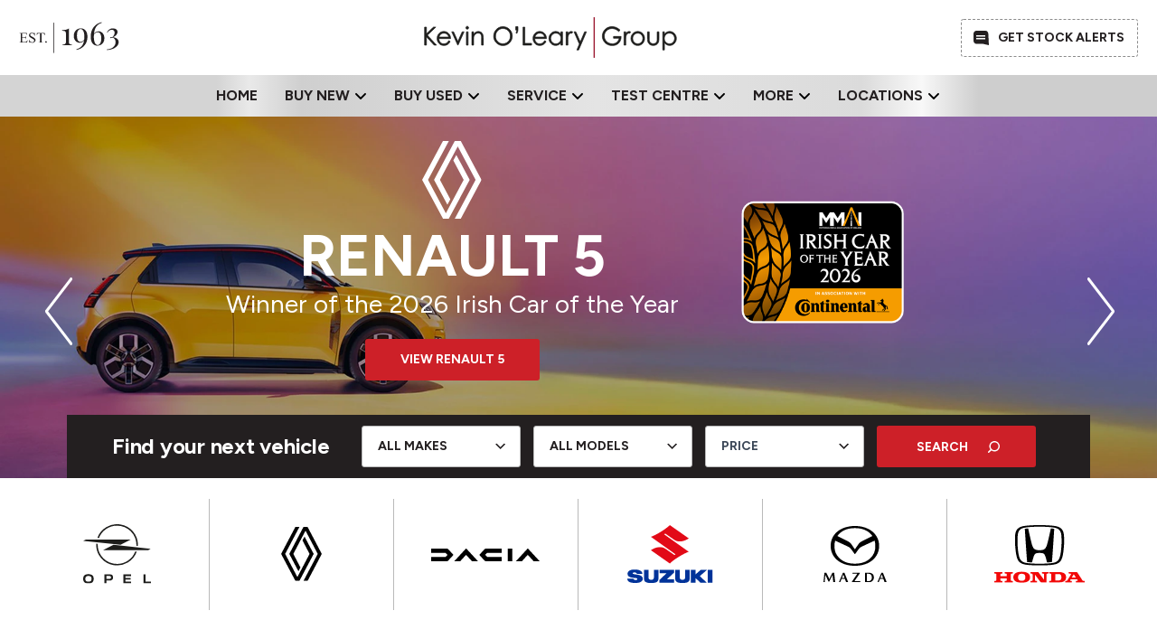

--- FILE ---
content_type: text/html; charset=UTF-8
request_url: https://www.kevinoleary.ie/
body_size: 21064
content:
<!DOCTYPE html>
<html xml:lang="en" lang="en">
  <head>
    <!-- Google Tag Manager -->
<script>(function(w,d,s,l,i){w[l]=w[l]||[];w[l].push({'gtm.start':
new Date().getTime(),event:'gtm.js'});var f=d.getElementsByTagName(s)[0],
j=d.createElement(s),dl=l!='dataLayer'?'&l='+l:'';j.async=true;j.src=
'https://www.googletagmanager.com/gtm.js?id='+i+dl;f.parentNode.insertBefore(j,f);
})(window,document,'script','dataLayer','GTM-PD57F7NX');</script>
<!-- End Google Tag Manager -->

<script src="https://code.jquery.com/jquery-3.4.1.min.js" integrity="sha256-CSXorXvZcTkaix6Yvo6HppcZGetbYMGWSFlBw8HfCJo=" crossorigin="anonymous"></script>
<script src="/js/ajax-search.js?v=6.0011"></script>
<script>
    var aSearch
    $(document).ready(function () {
        aSearch = new ajaxSearch();
    });

</script>
  <meta charset="utf-8" />
  <meta http-equiv="X-UA-Compatible" content="IE=edge" />
  <meta name="viewport" content="width=device-width, initial-scale=1.0, maximum-scale=1.0, user-scalable=0" />
  <link rel="icon" href="/images/favicon.ico?v=1.00" />

  <title>New Mazda, New Opel, Servicing, Dealer, Used Cars, Cork, Tipperary</title>
  <meta name="description" content="New Renault, Mazda and Opel dealer. We also do car Servicing based in Cork and Tipperary" />

  <link rel="stylesheet" href="https://stackpath.bootstrapcdn.com/bootstrap/4.3.1/css/bootstrap.min.css" integrity="sha384-ggOyR0iXCbMQv3Xipma34MD+dH/1fQ784/j6cY/iJTQUOhcWr7x9JvoRxT2MZw1T" crossorigin="anonymous">
  <link rel="stylesheet" href="https://ajax.googleapis.com/ajax/libs/jqueryui/1.12.1/themes/smoothness/jquery-ui.css">
  <link href="https://cdnjs.cloudflare.com/ajax/libs/select2/4.0.3/css/select2.min.css" rel="stylesheet" />
  <link href="/css/style.css?v=1.003" rel="stylesheet">  <link href="/css/compiled.styles.css?v=1.00592" rel="stylesheet" />
  <link href="/css/common.hero.styles.css?v=1.004" rel="stylesheet" />
  <script src="https://ajax.googleapis.com/ajax/libs/jquery/3.4.1/jquery.min.js" crossorigin="anonymous"></script>
  <script src="https://cdnjs.cloudflare.com/ajax/libs/popper.js/1.14.7/umd/popper.min.js" integrity="sha384-UO2eT0CpHqdSJQ6hJty5KVphtPhzWj9WO1clHTMGa3JDZwrnQq4sF86dIHNDz0W1" crossorigin="anonymous"></script>
  <script src="https://stackpath.bootstrapcdn.com/bootstrap/4.3.1/js/bootstrap.min.js" integrity="sha384-JjSmVgyd0p3pXB1rRibZUAYoIIy6OrQ6VrjIEaFf/nJGzIxFDsf4x0xIM+B07jRM" crossorigin="anonymous"></script>
  <script src="https://cdnjs.cloudflare.com/ajax/libs/select2/4.0.3/js/select2.full.js"></script>
  <link rel="stylesheet" type="text/css" href="//cdn.jsdelivr.net/npm/slick-carousel@1.8.1/slick/slick.css"/>
  <script src="/js/head.js"></script>


  
  <link href="/css/owl.carousel.min.css" rel="stylesheet">  <link href="/css/dropzone.css" rel="stylesheet">
    <script type="text/javascript">
    var root_domain = window.location.hostname;
    </script>
    <script src="/js/jquery.cookie.js"></script>
	<script src="https://ajax.googleapis.com/ajax/libs/jqueryui/1.12.1/jquery-ui.min.js"></script>
    <script type="text/javascript" src="//cdnjs.cloudflare.com/ajax/libs/jqueryui-touch-punch/0.2.3/jquery.ui.touch-punch.min.js"></script>
    <script src="/js/search.js"></script>
    <link href="/css/home.styles.css?v=1.005" rel="stylesheet" />
    <link href="/css/common.hero.styles.css?v=1.000" rel="stylesheet" />


  <script src="/js/common.js?v=1"></script>
</head>

  <body>
  <!-- Google Tag Manager (noscript) -->
<noscript><iframe src="https://www.googletagmanager.com/ns.html?id=GTM-PD57F7NX"
height="0" width="0" style="display:none;visibility:hidden"></iframe></noscript>
<!-- End Google Tag Manager (noscript) -->
    <div id="header-lg" class="header header-font-family">
	<div id="header-top-section">
		<div class="container">
			<div class="header-top-section__address">
				<img src="/images/header/icon-est1963.svg" alt="">
			</div>
			<div class="header-top-section__logo">
				<a href="/">
					<img src="/images/header/logo.svg" alt="logo kevin o'leary group">
				</a>
			</div>
			<div class="header-top-section_saved-contact">
				<div class="header-bottom-section__alerts">
					<a href="" data-toggle="modal" data-target="#subscribe-modal">
						<img src="/images/header/icon-alert.svg" alt="">
						Get Stock Alerts
					</a>
				</div>
			</div>
		</div>
	</div>
    <div id="header-bottom-section">
		<div class="container">
			
			<div class="header-bottom-section__left">
				<ul>
					<li
					class="nav-item active">
					<a class="nav-link" href="/">
					Home					</a>
					</li>
					<div class="aftersales_desktop">
						<li class="nav-item aftersales_btn" style="position:relative;">
							<a class="nav-link" href="#" data-collapse="#horseboxes-collapse">
							Buy New<svg style="width:14px;margin-left:5px;margin-top:-3px;" xmlns="http://www.w3.org/2000/svg" viewBox="0 0 448 512"><path fill="#000" d="M201.4 374.6c12.5 12.5 32.8 12.5 45.3 0l160-160c12.5-12.5 12.5-32.8 0-45.3s-32.8-12.5-45.3 0L224 306.7 86.6 169.4c-12.5-12.5-32.8-12.5-45.3 0s-12.5 32.8 0 45.3l160 160z"/></svg>
							</a>
							<ul id="horseboxes-collapse" class="aftersales_options aftersales_options_reviews aftersales_options_about" style="display:none;position:absolute;">
								<li class="custom-list-item custom-list-item-workshop"><a class="nav-link" target="_blank" href="https://www.kevinolearyopel.ie/passenger-vehicles/passenger-models/">New Opel Cars</a></li>							
								<li class="custom-list-item custom-list-item-workshop"><a class="nav-link" target="_blank" href="https://www.kevinolearyopel.ie/commercial/van-models/">New Opel Vans</a></li>							
								<li class="custom-list-item custom-list-item-workshop"><a class="nav-link" href="/new-brands/renault">New Renault Cars</a></li>						
								<li class="custom-list-item custom-list-item-workshop"><a class="nav-link" href="/new-brands/renault-commercial">New Renault Vans</a></li>							
								<li class="custom-list-item custom-list-item-workshop"><a class="nav-link" href="/new-brands/dacia">New Dacia Cars</a></li>							
								<li class="custom-list-item custom-list-item-workshop"><a class="nav-link" href="/new-brands/suzuki">New Suzuki Cars</a></li>							
								<li class="custom-list-item custom-list-item-workshop"><a class="nav-link" href="/new-brands/mazda">New Mazda Cars</a></li>							
								<li class="custom-list-item custom-list-item-workshop"><a class="nav-link" href="/new-brands/honda">New Honda Cars</a></li>							
								<li class="custom-list-item custom-list-item-workshop"><a class="nav-link" href="/offers">New Vehicle Offers</a></li>							
							</ul>
						</li>
					</div>
					<div class="aftersales_desktop">
						<li class="nav-item aftersales_btn" style="position:relative;">
							<a class="nav-link" href="#" data-collapse="#horseboxes-collapse">
							Buy Used<svg style="width:14px;margin-left:5px;margin-top:-3px;" xmlns="http://www.w3.org/2000/svg" viewBox="0 0 448 512"><path fill="#000" d="M201.4 374.6c12.5 12.5 32.8 12.5 45.3 0l160-160c12.5-12.5 12.5-32.8 0-45.3s-32.8-12.5-45.3 0L224 306.7 86.6 169.4c-12.5-12.5-32.8-12.5-45.3 0s-12.5 32.8 0 45.3l160 160z"/></svg>
							</a>
							<ul id="horseboxes-collapse" class="aftersales_options aftersales_options_reviews aftersales_options_about" style="display:none;position:absolute;">
								<li class="custom-list-item custom-list-item-workshop"><a class="nav-link" href="/search">Used Cars</a></li>					
								<li class="custom-list-item custom-list-item-workshop"><a class="nav-link" href="/search-van">Used Vans</a></li>					
							</ul>
						</li>
					</div>
					<div class="aftersales_desktop">
						<li class="nav-item aftersales_btn" style="position:relative;">
							<a class="nav-link" href="#" data-collapse="#horseboxes-collapse">
							Service<svg style="width:14px;margin-left:5px;margin-top:-3px;" xmlns="http://www.w3.org/2000/svg" viewBox="0 0 448 512"><path fill="#000" d="M201.4 374.6c12.5 12.5 32.8 12.5 45.3 0l160-160c12.5-12.5 12.5-32.8 0-45.3s-32.8-12.5-45.3 0L224 306.7 86.6 169.4c-12.5-12.5-32.8-12.5-45.3 0s-12.5 32.8 0 45.3l160 160z"/></svg>
							</a>
							<ul id="horseboxes-collapse" class="aftersales_options aftersales_options_reviews aftersales_options_about" style="display:none;position:absolute;">
								<li class="custom-list-item custom-list-item-workshop"><a class="nav-link" href="/service-overview">Overview</a></li>							
								<li class="custom-list-item custom-list-item-workshop"><a class="nav-link" href="/opel-service">Opel Service</a></li>							
								<li class="custom-list-item custom-list-item-workshop"><a class="nav-link" href="/renault-service">Renault Service</a></li>							
								<li class="custom-list-item custom-list-item-workshop"><a class="nav-link" href="/dacia-service">Dacia Service</a></li>							
								<li class="custom-list-item custom-list-item-workshop"><a class="nav-link" href="/suzuki-service">Suzuki Service</a></li>							
								<li class="custom-list-item custom-list-item-workshop"><a class="nav-link" href="/mazda-service">Mazda Service</a></li>							
								<li class="custom-list-item custom-list-item-workshop"><a class="nav-link" href="/honda-service">Honda Service</a></li>														
								<li class="custom-list-item custom-list-item-workshop"><a class="nav-link" href="/parts">Parts</a></li>							
								<li class="custom-list-item custom-list-item-workshop"><a class="nav-link" href="/serviceworld">Serviceworld <span class="service-span">(All Other Brands)</span></a></li>							
								<li class="custom-list-item custom-list-item-workshop"><a class="nav-link" href="/partsworld">Partsworld</a></li>							
								<li class="custom-list-item custom-list-item-workshop"><a class="nav-link" href="/cvrt-booking">Book a CVRT</a></li>							
								<li class="custom-list-item custom-list-item-workshop"><a class="nav-link" href="/tyres">Tyres</a></li>							
								<li class="custom-list-item custom-list-item-workshop"><a class="nav-link" href="/bodyshop">Bodyshop</a></li>							
							</ul>
						</li>
					</div>
					<div class="aftersales_desktop">
						<li class="nav-item aftersales_btn" style="position:relative;">
							<a class="nav-link" href="#" data-collapse="#horseboxes-collapse">
							Test Centre<svg style="width:14px;margin-left:5px;margin-top:-3px;" xmlns="http://www.w3.org/2000/svg" viewBox="0 0 448 512"><path fill="#000" d="M201.4 374.6c12.5 12.5 32.8 12.5 45.3 0l160-160c12.5-12.5 12.5-32.8 0-45.3s-32.8-12.5-45.3 0L224 306.7 86.6 169.4c-12.5-12.5-32.8-12.5-45.3 0s-12.5 32.8 0 45.3l160 160z"/></svg>
							</a>
							<ul id="horseboxes-collapse" class="aftersales_options aftersales_options_reviews aftersales_options_about" style="display:none;position:absolute;">
								<li class="custom-list-item custom-list-item-workshop"><a class="nav-link" href="/test-centre-bandon">Test Centre - Bandon</a></li>				
								<li class="custom-list-item custom-list-item-workshop"><a class="nav-link" href="/test-centre-douglas">Test Centre - Douglas</a></li>					
							</ul>
						</li>
					</div>
					<div class="aftersales_desktop">
						<li class="nav-item aftersales_btn" style="position:relative;">
							<a class="nav-link" href="#" data-collapse="#horseboxes-collapse">
							More<svg style="width:14px;margin-left:5px;margin-top:-3px;" xmlns="http://www.w3.org/2000/svg" viewBox="0 0 448 512"><path fill="#000" d="M201.4 374.6c12.5 12.5 32.8 12.5 45.3 0l160-160c12.5-12.5 12.5-32.8 0-45.3s-32.8-12.5-45.3 0L224 306.7 86.6 169.4c-12.5-12.5-32.8-12.5-45.3 0s-12.5 32.8 0 45.3l160 160z"/></svg>
							</a>
							<ul id="horseboxes-collapse" class="aftersales_options aftersales_options_reviews aftersales_options_about" style="display:none;position:absolute;">
								<li class="custom-list-item custom-list-item-workshop"><a class="nav-link" href="/leasing">Leasing</a></li>					
								<li class="custom-list-item custom-list-item-workshop"><a class="nav-link" href="/cashforcars">Sell Your Car</a></li>					
								<li class="custom-list-item custom-list-item-workshop"><a class="nav-link" href="/finance">Finance</a></li>					
								<li class="custom-list-item custom-list-item-workshop"><a class="nav-link" href="/about">About</a></li>					
								<li class="custom-list-item custom-list-item-workshop"><a class="nav-link" href="/reviews">Reviews</a></li>					
								<li class="custom-list-item custom-list-item-workshop"><a class="nav-link" href="/meet-the-team">Team</a></li>					
								<li class="custom-list-item custom-list-item-workshop"><a class="nav-link" href="/news">News</a></li>					
								<li class="custom-list-item custom-list-item-workshop"><a class="nav-link" href="/careers">Careers</a></li>					
								<li class="custom-list-item custom-list-item-workshop"><a class="nav-link" href="/warranty-policy">Warranty Policy</a></li>
								<li class="custom-list-item custom-list-item-workshop"><a class="nav-link" href="/shortlist">My Shortlist</a></li>
							</ul>
						</li>
					</div>
					<div class="aftersales_desktop">
						<li class="nav-item aftersales_btn" style="position:relative;">
							<a class="nav-link" href="#" data-collapse="#horseboxes-collapse">
							Locations<svg style="width:14px;margin-left:5px;margin-top:-3px;" xmlns="http://www.w3.org/2000/svg" viewBox="0 0 448 512"><path fill="#000" d="M201.4 374.6c12.5 12.5 32.8 12.5 45.3 0l160-160c12.5-12.5 12.5-32.8 0-45.3s-32.8-12.5-45.3 0L224 306.7 86.6 169.4c-12.5-12.5-32.8-12.5-45.3 0s-12.5 32.8 0 45.3l160 160z"/></svg>
							</a>
							<ul id="horseboxes-collapse" class="aftersales_options aftersales_options_reviews aftersales_options_about" style="display:none;position:absolute;">
								<li class="custom-list-item custom-list-item-workshop"><a class="nav-link" href="/contactus-silversprings">Silversprings</a></li>					
								<li class="custom-list-item custom-list-item-workshop"><a class="nav-link" href="/contactus-bandon">Bandon</a></li>					
								<li class="custom-list-item custom-list-item-workshop"><a class="nav-link" href="/contactus-clonmel">Clonmel</a></li>					
								<li class="custom-list-item custom-list-item-workshop"><a class="nav-link" href="/contactus-douglas">Douglas</a></li>					
							</ul>
						</li>
					</div>
				</ul>
			</div>		
			
		</div>
	</div>  
</div>
<div class="under-nav under-nav-special"></div>
<div id="mobile-header" class="row ">
                <nav class="navbar navbar-expand-md">
					<div class="navbar-header__parent">
						<div class="navbar-header">
							<div class="mobile-block-items mobile-menu">
								<button class="navbar-toggler custom-toggler mobile-menu-btn" type="button" data-toggle="collapse" data-target="#navbarSupportedContent" aria-controls="navbarSupportedContent" aria-expanded="false" aria-label="navigation">
									<img src="/images/header/icon-menu.svg" alt="">
								 
								</button>
							</div>
							<div class="mobile-block-items mobile-search">
								<div class="navbar-toggler custom-toggler">
									<a href="/">
										<img src="/images/header/logo.svg">
									</a>
								</div>
							</div>
							<div class="mobile-block-items mobile-phone evt-phone">
																	<button class="navbar-toggler custom-toggler navbar-toggler-custom navbar-toggler__phone" type="button" data-toggle="collapse" data-target="#navbarPhoneBar" aria-controls="navbarPhoneBar" aria-expanded="false" aria-label="phone">
									<img src="/images/header/icon-phone.svg" alt="">
									</button>
															</div>
							
							
							
						</div>
                        <div class="navbar-header__parent-logo">
							<a href="/">
								<img src="/images/header/logo.svg" alt="Logo">
							</a>
						</div>
                        
                    </div>
                    <div class="navbar-collapse collapse darck-btn-phone">
                        <ul class="navbar-nav ml-auto py-md-0  darck-btn">
                            <li>Phone</li>
                        </ul>
                    </div>

                    <div id="navbarSupportedContent" class="navbar-collapse collapse menubar menubar-navbar">
<ul class="navbar-nav ml-auto py-md-0">
                            <li class="navbar-toggler mobile-close-btn mobile-menu-btn" data-toggle="collapse" id="navbarClose" aria-expanded="false">
                                
                                <div class="cross-img-mob">
									<div class="cross-img-mob__logo">
										<div class="header-bottom-section__alerts header-bottom-section__alerts-v2">
										<a href="" data-toggle="modal" data-target="#subscribe-modal">
											<img src="/images/header/icon-alert.svg" alt="icon alert">
											GET STOCK ALERTS
										</a>
								</div>
									</div>
									<div class="cross-img-mob__inner">
										<img class="cross-img-mob__inner-float" src="/images/header/close-icon-white.svg" alt="">
										
									</div>
                                </div>
                            </li>
<li class="nav-item active nav-item-arrow">
				<a class="nav-link" href="/">
					Home				</a>
</li>

<div class="aftersale_mobile" >
	<li class="nav-item" style="position:relative;">
		<a class="nav-link mobile_nav_link collapsed" data-toggle="collapse"
data-target="#collapseOne" aria-expanded="true" aria-controls="collapseOne" href="#collapseOne">
Buy New
		</a>
	</li>
	<div id="collapseOne" class="collapse">
		<li class="nav-item nav-item-arrow"><a class="nav-link nav-link_mobile2" href="https://www.kevinolearyopel.ie/passenger-vehicles/passenger-models/">New Opel Cars</a></li>
		<li class="nav-item nav-item-arrow"><a class="nav-link nav-link_mobile2" href="https://www.kevinolearyopel.ie/commercial/van-models/">New Opel Vans</a></li>	
		<li class="nav-item nav-item-arrow"><a class="nav-link nav-link_mobile2" href="/new-brands/renault">New Renault Cars</a></li>	
		<li class="nav-item nav-item-arrow"><a class="nav-link nav-link_mobile2" href="/new-brands/renault-commercial">New Renault Vans</a></li>	
		<li class="nav-item nav-item-arrow"><a class="nav-link nav-link_mobile2" href="/new-brands/dacia">New Dacia Cars</a></li>	
		<li class="nav-item nav-item-arrow"><a class="nav-link nav-link_mobile2" href="/new-brands/suzuki">New Suzuki Cars</a></li>	
		<li class="nav-item nav-item-arrow"><a class="nav-link nav-link_mobile2" href="/new-brands/mazda">New Mazda Cars</a></li>	
		<li class="nav-item nav-item-arrow"><a class="nav-link nav-link_mobile2" href="/new-brands/honda">New Honda Cars</a></li>	
		<li class="nav-item nav-item-arrow"><a class="nav-link nav-link_mobile2" href="/offers">New Vehicle Offers</a></li>	
	</div>
</div>
<div class="aftersale_mobile" >
	<li class="nav-item" style="position:relative;">
		<a class="nav-link mobile_nav_link collapsed" data-toggle="collapse"
data-target="#collapseTwo" aria-expanded="true" aria-controls="collapseTwo" href="#collapseTwo">
Buy Used
		</a>
	</li>
	<div id="collapseTwo" class="collapse">
		<li class="nav-item nav-item-arrow"><a class="nav-link nav-link_mobile2" href="/search">Used Cars</a></li>
		<li class="nav-item nav-item-arrow"><a class="nav-link nav-link_mobile2" href="/search-van">Used Vans</a></li>	
	</div>
</div>

<div class="aftersale_mobile" >
	<li class="nav-item" style="position:relative;">
		<a class="nav-link mobile_nav_link collapsed" data-toggle="collapse"
data-target="#collapseThree" aria-expanded="true" aria-controls="collapseThree" href="#collapseThree">
Service
		</a>
	</li>
	<div id="collapseThree" class="collapse">
		<li class="nav-item nav-item-arrow"><a class="nav-link nav-link_mobile2" href="/service-overview">Overview</a></li>
		<li class="nav-item nav-item-arrow"><a class="nav-link nav-link_mobile2" href="/opel-service">Opel Service</a></li>	
		<li class="nav-item nav-item-arrow"><a class="nav-link nav-link_mobile2" href="/renault-service">Renault Service</a></li>	
		<li class="nav-item nav-item-arrow"><a class="nav-link nav-link_mobile2" href="/dacia-service">Dacia Service</a></li>	
		<li class="nav-item nav-item-arrow"><a class="nav-link nav-link_mobile2" href="/suzuki-service">Suzuki Service</a></li>	
		<li class="nav-item nav-item-arrow"><a class="nav-link nav-link_mobile2" href="/mazda-service">Mazda Service</a></li>	
		<li class="nav-item nav-item-arrow"><a class="nav-link nav-link_mobile2" href="/honda-service">Honda Service</a></li>	
		<li class="nav-item nav-item-arrow"><a class="nav-link nav-link_mobile2" href="/parts">Parts</a></li>	
		<li class="nav-item nav-item-arrow"><a class="nav-link nav-link_mobile2" href="/serviceworld"> Serviceworld (All Other Brands)</a></li>	
		<li class="nav-item nav-item-arrow"><a class="nav-link nav-link_mobile2" href="/partsworld">Partsworld</a></li>	
		<li class="nav-item nav-item-arrow"><a class="nav-link nav-link_mobile2" href="/cvrt-booking">Book a CVRT</a></li>	
		<li class="nav-item nav-item-arrow"><a class="nav-link nav-link_mobile2" href="/tyres">Tyres</a></li>	
		<li class="nav-item nav-item-arrow"><a class="nav-link nav-link_mobile2" href="/bodyshop">Bodyshop</a></li>	
	</div>
</div>
<div class="aftersale_mobile" >
	<li class="nav-item" style="position:relative;">
		<a class="nav-link mobile_nav_link collapsed" data-toggle="collapse"
data-target="#collapseFour" aria-expanded="true" aria-controls="collapseFour" href="#collapseFour">
Test Centre
		</a>
	</li>
	<div id="collapseFour" class="collapse">
		<li class="nav-item nav-item-arrow"><a class="nav-link nav-link_mobile2" href="/test-centre-bandon">Test Centre - Bandon</a></li>
		<li class="nav-item nav-item-arrow"><a class="nav-link nav-link_mobile2" href="/test-centre-douglas">Test Centre - Douglas</a></li>	
	</div>
</div>
<div class="aftersale_mobile" >
	<li class="nav-item" style="position:relative;">
		<a class="nav-link mobile_nav_link collapsed" data-toggle="collapse"
data-target="#collapseFive" aria-expanded="true" aria-controls="collapseFive" href="#collapseFive">
More
		</a>
	</li>
	<div id="collapseFive" class="collapse">
		<li class="nav-item nav-item-arrow"><a class="nav-link nav-link_mobile2" href="/leasing">Leasing</a></li>
		<li class="nav-item nav-item-arrow"><a class="nav-link nav-link_mobile2" href="/cashforcars">Sell Your Car</a></li>	
		<li class="nav-item nav-item-arrow"><a class="nav-link nav-link_mobile2" href="/finance">Finance</a></li>	
		<li class="nav-item nav-item-arrow"><a class="nav-link nav-link_mobile2" href="/about">About</a></li>	
		<li class="nav-item nav-item-arrow"><a class="nav-link nav-link_mobile2" href="/reviews">Reviews</a></li>	
		<li class="nav-item nav-item-arrow"><a class="nav-link nav-link_mobile2" href="/meet-the-team">Team</a></li>	
		<li class="nav-item nav-item-arrow"><a class="nav-link nav-link_mobile2" href="/news">News</a></li>	
		<li class="nav-item nav-item-arrow"><a class="nav-link nav-link_mobile2" href="/careers">Careers</a></li>	
		<li class="nav-item nav-item-arrow"><a class="nav-link nav-link_mobile2" href="/warranty-policy">Warranty Policy</a></li>
		<li class="nav-item nav-item-arrow"><a class="nav-link nav-link_mobile2" href="/shortlist">My Shortlist</a></li>	
	</div>
</div>
<div class="aftersale_mobile" >
	<li class="nav-item" style="position:relative;">
		<a class="nav-link mobile_nav_link collapsed" data-toggle="collapse"
data-target="#collapseSix" aria-expanded="true" aria-controls="collapseSix" href="#collapseSix">
Locations
		</a>
	</li>
	<div id="collapseSix" class="collapse">
		<li class="nav-item nav-item-arrow"><a class="nav-link nav-link_mobile2" href="/contactus-silversprings">Silversprings</a></li>
		<li class="nav-item nav-item-arrow"><a class="nav-link nav-link_mobile2" href="/contactus-bandon">Bandon</a></li>	
		<li class="nav-item nav-item-arrow"><a class="nav-link nav-link_mobile2" href="/contactus-clonmel">Clonmel</a></li>	
		<li class="nav-item nav-item-arrow"><a class="nav-link nav-link_mobile2" href="/contactus-douglas">Douglas</a></li>	
	</div>
</div>
<li
			class="nav-item  nav-item-arrow nav-item__search">
				<a class="nav-link" id="nav-toggle-desktop">
					Search				</a>
</li>                             
</ul>
				<div class="mobile-bottom-logo">
					<img src="/images/header/logo.svg" alt="logo">
				</div>
                    </div>
                    <div id="navbarPhoneBar" class="navbar-collapse collapse phonebar">
                        <ul class="navbar-nav ml-auto py-md-0">
                            <li class="navbar-toggler mobile-close-btn mobile-menu-btn navbar-phone__new" data-toggle="collapse" id="navbarPhoneBarClose" aria-expanded="false">
								<!-- <div class="cross-img-mob__back">
									<img src="/images/header/back.svg" alt="">
									</div> -->
									<div class="cross-img-mob__logo">
										<p>CALL US</p>
									</div>
									<div class="cross-img-mob__inner">
										<img class="cross-img-mob__inner-float" src="/images/header/close-icon-white.svg" alt="">
										
									</div>
                            </li>
                             

					<li class="column-content">
			<h4 class="contact-name">Silversprings</h4>
			<a class="evt-phone" data-location="Silversprings" href="tel:021-4503397" x-ms-format-detection="none">
			<svg width="21" height="23" viewBox="0 0 21 23" fill="none" xmlns="http://www.w3.org/2000/svg">
			<path d="M18.648 16.0083C17.2868 14.82 15.9054 14.1001 14.5609 15.2867L13.7581 16.0039C13.1707 16.5244 12.0786 18.9569 7.85613 13.9987C3.63453 9.04677 6.14674 8.27575 6.735 7.75965L7.54221 7.04159C8.87965 5.85231 8.37492 4.35515 7.41031 2.81402L6.82821 1.88055C5.8592 0.343003 4.80402 -0.666766 3.46307 0.520723L2.73851 1.16698C2.14585 1.60768 0.489222 3.04021 0.0873753 5.76165C-0.396248 9.02702 1.12936 12.7663 4.62464 16.8691C8.11553 20.9737 11.5334 23.0354 14.7711 22.9995C17.4618 22.9699 19.0867 21.4961 19.595 20.9603L20.3222 20.3131C21.6596 19.1265 20.8287 17.9184 19.4666 16.7273L18.648 16.0083Z" fill="#BC002D"/>
			</svg>
			<h6>021-4503397</h6></a></li>
					<li class="column-content">
			<h4 class="contact-name">Bandon</h4>
			<a class="evt-phone" data-location="Bandon" href="tel:023-8841264" x-ms-format-detection="none">
			<svg width="21" height="23" viewBox="0 0 21 23" fill="none" xmlns="http://www.w3.org/2000/svg">
			<path d="M18.648 16.0083C17.2868 14.82 15.9054 14.1001 14.5609 15.2867L13.7581 16.0039C13.1707 16.5244 12.0786 18.9569 7.85613 13.9987C3.63453 9.04677 6.14674 8.27575 6.735 7.75965L7.54221 7.04159C8.87965 5.85231 8.37492 4.35515 7.41031 2.81402L6.82821 1.88055C5.8592 0.343003 4.80402 -0.666766 3.46307 0.520723L2.73851 1.16698C2.14585 1.60768 0.489222 3.04021 0.0873753 5.76165C-0.396248 9.02702 1.12936 12.7663 4.62464 16.8691C8.11553 20.9737 11.5334 23.0354 14.7711 22.9995C17.4618 22.9699 19.0867 21.4961 19.595 20.9603L20.3222 20.3131C21.6596 19.1265 20.8287 17.9184 19.4666 16.7273L18.648 16.0083Z" fill="#BC002D"/>
			</svg>
			<h6>023-8841264</h6></a></li>
					<li class="column-content">
			<h4 class="contact-name">Clonmel</h4>
			<a class="evt-phone" data-location="Clonmel" href="tel:052-6127888" x-ms-format-detection="none">
			<svg width="21" height="23" viewBox="0 0 21 23" fill="none" xmlns="http://www.w3.org/2000/svg">
			<path d="M18.648 16.0083C17.2868 14.82 15.9054 14.1001 14.5609 15.2867L13.7581 16.0039C13.1707 16.5244 12.0786 18.9569 7.85613 13.9987C3.63453 9.04677 6.14674 8.27575 6.735 7.75965L7.54221 7.04159C8.87965 5.85231 8.37492 4.35515 7.41031 2.81402L6.82821 1.88055C5.8592 0.343003 4.80402 -0.666766 3.46307 0.520723L2.73851 1.16698C2.14585 1.60768 0.489222 3.04021 0.0873753 5.76165C-0.396248 9.02702 1.12936 12.7663 4.62464 16.8691C8.11553 20.9737 11.5334 23.0354 14.7711 22.9995C17.4618 22.9699 19.0867 21.4961 19.595 20.9603L20.3222 20.3131C21.6596 19.1265 20.8287 17.9184 19.4666 16.7273L18.648 16.0083Z" fill="#BC002D"/>
			</svg>
			<h6>052-6127888</h6></a></li>
					<li class="column-content">
			<h4 class="contact-name">CVRT Douglas</h4>
			<a class="evt-phone" data-location="Douglas" href="tel:021-4539623" x-ms-format-detection="none">
			<svg width="21" height="23" viewBox="0 0 21 23" fill="none" xmlns="http://www.w3.org/2000/svg">
			<path d="M18.648 16.0083C17.2868 14.82 15.9054 14.1001 14.5609 15.2867L13.7581 16.0039C13.1707 16.5244 12.0786 18.9569 7.85613 13.9987C3.63453 9.04677 6.14674 8.27575 6.735 7.75965L7.54221 7.04159C8.87965 5.85231 8.37492 4.35515 7.41031 2.81402L6.82821 1.88055C5.8592 0.343003 4.80402 -0.666766 3.46307 0.520723L2.73851 1.16698C2.14585 1.60768 0.489222 3.04021 0.0873753 5.76165C-0.396248 9.02702 1.12936 12.7663 4.62464 16.8691C8.11553 20.9737 11.5334 23.0354 14.7711 22.9995C17.4618 22.9699 19.0867 21.4961 19.595 20.9603L20.3222 20.3131C21.6596 19.1265 20.8287 17.9184 19.4666 16.7273L18.648 16.0083Z" fill="#BC002D"/>
			</svg>
			<h6>021-4539623</h6></a></li>
		

							 
							 
				</ul>
				<div class="mobile-bottom-logo">
					<img src="/images/header/logo.svg" alt="logo">
				</div>
                    </div>
                </nav>
				<div class="mobile-branding">
					<div class="container">
											
						
						<div class="mobile-menu__logo">
						<a href="/">
						<img class="mobile-branding__logo" src="/images/header/logo.svg" alt="Logo">
						<img class="mobile-branding__logo-light" src="/images/header/logo.svg" alt="Logo" style="display: none;">
						</a>
						</div>
						<div class="mobile-menu__contact-parent">
						<div class="mobile-menu__contact mobile-menu__contact-address">
							<!-- <img src="/images/header/icon-location.svg" alt=""> -->
							<a href="/contactus">Silversprings, Lower Glanmire Rd, Tivoli Cork</a>
						</div>
						<div class="mobile-menu__contact">
							<img src="/images/header/icon-phone.svg" alt="">
							<a class="evt-phone" href="tel:021-4503397">021-4503397</a>
						</div>
						</div>
						<div class="mobile-menu__parent">
							<div class="mobile-block-items mobile-menu mobile-menu-ipad" style="display:none;">
								<button class="navbar-toggler custom-toggler mobile-menu-btn navbar-toggler-button" type="button"
										data-toggle="collapse"
										data-target="#navbarSupportedContent" aria-controls="navbarSupportedContent"
										aria-expanded="false" aria-label="navigation">
										<img src="/images/header/icon-menu.svg" alt="">
								</button>
							</div>
						</div>
						
										
					</div>
					
					<!-- <hr class="header-bottom-line"> -->
				</div>
								<div class="nav__menu" id="nav-menu">
					<div class="nav__menu-top">
						<!-- <div class="nav__menu-top__back" id="nav-close">
							<img src="/images/header/back.svg" alt="">
						</div> -->
						<div class="nav__menu-top__logo">
							<p>SEARCH</p>
						</div>
						<div class="nav__close" id="nav-close2">
							<img src="/images/header/close-icon-white.svg" alt="">
						</div>
					</div>
					<form id="search-form-mobile" action="/search" method="get">
					<input type="hidden" name="modal-open" id="modal-open" value="">
						<div class="top-search-bar-select__parent">
							<select class="top-search-bar-select" id="make-select" name="make_id">
								<option value="">All Makes</option>
								  <option value="10">Audi</option>
  <option value="17">BMW</option>
  <option value="29">Citroen</option>
  <option value="33">Dacia</option>
  <option value="49">Ford</option>
  <option value="60">Honda</option>
  <option value="64">Hyundai</option>
  <option value="76">Kia</option>
  <option value="81">Land Rover</option>
  <option value="93">Mazda</option>
  <option value="107">Nissan</option>
  <option value="110">Opel</option>
  <option value="115">Peugeot</option>
  <option value="245">Polestar</option>
  <option value="121">Renault</option>
  <option value="128">SEAT</option>
  <option value="132">Skoda</option>
  <option value="134">Ssangyong</option>
  <option value="138">Suzuki</option>
  <option value="142">Toyota</option>
  <option value="149">Volkswagen</option>
  <option value="150">Volvo</option>
							</select>
						</div>
						<div class="top-search-bar-select__parent">
							<select class="top-search-bar-select" id="make-model" name="model_id">
								<option value="">All Models</option>
							</select>
						</div>
						<div class="top-search-bar-select__parent">
							<select class="top-search-bar-select" id="body-type-select" name="body_type_id">
								<option value="">All Body Types</option>
								  <option value="5">Convertible</option>
  <option value="3">Estate</option>
  <option value="2">Hatchback</option>
  <option value="9">MPV</option>
  <option value="1">Saloon</option>
  <option value="6">SUV</option>
  <option value="8">Van</option>
							</select>
						</div>
						<div class="top-search-bar-select__parent">
							<select class="top-search-bar-select" name="min_year" id="year-from-select">
								<option value="">Year</option>
								  <option value="2018">2018</option>
  <option value="2019">2019</option>
  <option value="2020">2020</option>
  <option value="2021">2021</option>
  <option value="2022">2022</option>
  <option value="2023">2023</option>
  <option value="2024">2024</option>
  <option value="2025">2025</option>
  <option value="2026">2026</option>
							</select>
							<input id="max_year" type="hidden" name="max_year" value="">
						</div>
						<div class="top-search-bar-select__parent" id="headingThree3mob">
							<input type="hidden" name="min_price" id="min_price" value="" />
							<input type="hidden" name="max_price" id="max_price" value="" />
							<input type="hidden" name="min_monthly_payment" id="min_monthly_payment" value="" />
							<input type="hidden" name="max_monthly_payment" id="max_monthly_payment" value="" />
							<input type="hidden" name="deposit" id="deposit" value="" />
							<input type="hidden" name="term" id="term" value="" />
							<div class="top-search-bar-select select-last-option" id="setbudget">
								Price
							</div>
						</div>
						<div class="top-search-bar-select__parent">
							<select class="top-search-bar-select select-last-option" id="transmission_type_id" name="transmission_type_id">
								<option value="">Transmission</option>
								  <option value="2">Automatic</option>
  <option value="1">Manual</option>
							</select>
						</div>
						<div class="top-search-bar-select__parent">
							<select class="top-search-bar-select" id="fuel-type-select" name="fuel_type_id">
								<option value="">Fuel Type</option>
								  <option value="1">Petrol</option>
  <option value="2">Diesel</option>
  <option value="4">Electric</option>
  <option value="8">Hybrid Petrol</option>
  <option value="11">Hybrid Petrol Plug-in</option>
							</select>
						</div>
						<div class="top-search-bar-select__parent">
								<select class="top-search-bar-select" id="dealer_location_v2" name="dealer_location">
									<option value="">Location</option>
									  <option value="569">Bandon</option>
  <option value="570">Clonmel</option>
  <option value="571">Silversprings</option>
								</select>
							</div>
						<div class="search-submit">
							<button type="submit">Search</button>
						</div>
						<div class="reset__search" >
								<a class="reset__search-btn" href="/"><img src="/images/common/reset.svg" alt=""></a>
							</div>
							<div class="mobile-bottom-logo">
								<img src="/images/header/logo.svg" alt="logo">
							</div>
						</form>
                </div>
											</div>
			
			<script>

if($(window).width() < 769){
	$('.header-bottom-section-extra').html('');
} else {

}

function myFunction() {

  document.getElementById("navdown").classList.toggle("show");

}

 

window.onclick = function(event) {

  if (!event.target.matches('.navdropbtn')) {

    var dropdowns = document.getElementsByClassName("navdropdown-content");

    var i;

    for (i = 0; i < dropdowns.length; i++) {

      var openDropdown = dropdowns[i];

      if (openDropdown.classList.contains('show')) {

        openDropdown.classList.remove('show');

      }

    }

  }

}

$('#year-from-select').on('change',function(){
		$('#max_year').val($('#year-from-select').val());
	});
	$('#max_year').val($('#year-from-select').val());
	var make_id = "";

	var model_id = "";

function selectModel(value) {
		$("#search-form #make-model").html('');
		$('#search-form-mobile #make-model').html('');
        $('#search-form #make-model').append('<option value="">Choose Model</option>');
		$('#search-form-mobile #make-model').append('<option value="">Choose Model</option>');
		
		$.ajax({
          url: '/search',
          method: 'post',
          data: {make_id: value},
          success: function(data) {
			// console.log(data);
			if(data == 'not allowed') return; 

            var arr_data = JSON.parse(data);
            $("#search-form #make-model").html('');
			$('#search-form-mobile #make-model').html('');
			var option = '<option value="">Any</option>';
			for(var i = 0; i < arr_data.length; i++) {
				option += '<option value="'+arr_data[i]['model_id']+'">'+arr_data[i]['model']+'</option>';
			}
			
			$('#search-form #make-model').append(option);
			$('#search-form-mobile #make-model').append(option);
			if(make_id){
				if(make_id == value){
					var model_id = "";
		
					if(model_id){
						$('#search-form #make-model').val(model_id);
						$('#search-form-mobile #make-model').val(model_id);
						// $('#make-model-mob').val(model_id);
					}
				}
			}
          },
          error: function(e) {
            console.log('err'+e);
          }
        });
	}

	// when change the make selection, it will trigger to call selectModel function to get the model_id
	$('#make-select').on("change",function() {
		console.log('comes here');
		$('#search-form #make-select').val($('#make-select').val());
		if(this.value == 0) return;
        selectModel(this.value);
	});

	$('#search-form-mobile #make-select').on("change",function() {
		$('#make-select').val($('#search-form-mobile #make-select').val());
		if(this.value == 0) return;
        selectModel(this.value);
	});

	$('#make-model').on("change",function() {
		$('#search-form-mobile #make-model').val($('#make-model').val());
	});

	$('#search-form-mobile #make-model').on("change",function() {
		$('#make-model').val($('#search-form-mobile #make-model').val());
	});

	if($('#make-select').val()) {
		// console.log("here2");
		if($('#make-select').val() == ''){
			selectModel($('#search-form-mobile #make-select').val());
		} else {
			selectModel($('#make-select').val());
			
		}
			
	}

	$('#headingThree3').click(function() {
		$('#modalBudget').modal('show');
	})

	$('#headingThree3mob').click(function() {
		$('#modalBudget').modal('show');
	})


	const navMenu = document.getElementById('nav-menu'),
      navToggle = document.getElementById('nav-toggle'),
	  navToggleDesktop = document.getElementById('nav-toggle-desktop'),
	  navToggleMobileSearch = document.getElementById('nav-toggle-mobile-search'),
	  navToggleSearch = document.getElementById('nav-toggle-search'),
      navClose = document.getElementById('nav-close'),
	  navClose2 = document.getElementById('nav-close2')

/*===== MENU SHOW =====*/
/* Validate if constant exists */
if(navToggle){
    navToggle.addEventListener('click', () =>{
        navMenu.classList.add('show-menu')
    })
}

if(navToggleSearch){
    navToggleSearch.addEventListener('click', () =>{
        navMenu.classList.add('show-menu')
    })
}

if(navToggleDesktop){
    navToggleDesktop.addEventListener('click', () =>{
        navMenu.classList.add('show-menu')
    })
}

if(navToggleMobileSearch){
    navToggleMobileSearch.addEventListener('click', () =>{
        navMenu.classList.add('show-menu')
    })
}

/*===== MENU HIDDEN =====*/
/* Validate if constant exists */
if(navClose){
    navClose.addEventListener('click', () =>{
        navMenu.classList.remove('show-menu')
    })
}

if(navClose2){
    navClose2.addEventListener('click', () =>{
        navMenu.classList.remove('show-menu')
    })
}

if($(window).width() < 768){
	$('.mobile-branding').html('');
}

$('.moreless__button').click(function() {
  
  if (document.getElementById('read__more').classList[1] == 'show') {
	document.getElementById('read__more').classList.toggle('show');
	  // $(this).text("More Filters +");
	$('.read__more').css('display','none');
	$('.search-page-title__new').css('display','block');
	// $('.under-nav').removeClass('under-nav-special');
	if($(window).width() > 991){
		if($(window).width() > 1400){
			$('.header-bottom-section-extra').css('height','66px');
		} else {
			$('.header-bottom-section-extra').css('height','66px');
		}

		// if($(window).width() > 1600){
		// 	$('#fuel-type-select').css('border-right','none');
		// } else {
		// 	$('#year-from-select').css('border-right','none');
		// }
		$('.header-bottom-section-extra__search #sort-results').css('top','10px');
		if($(window).width() < 1600){
		$('.header-bottom-section-extra__search .search-submit').css('margin-top','0px');
		$('.moreless__button').css('margin-top','0px');
		$('.moreless__button-homepage').css('margin-top','0px');
		
		
		}

		if($(window).width() > 1400){
			$('.search-results-page').css('margin-top','195px');
		} else {
			$('.search-results-page').css('margin-top','195px');
		}
		
		if($(window).width() > 1500  && $(window).width() < 1600){
			$('.reset__search').css('margin-top','0px');
		}

		// $('.header-bottom-section-extra__search .top-search-bar-select__parent-budget').css('border-right','1px solid #B7B7B7');
		
	}
	$('.moreless__button').html('More');
	// $('.search-results-page').css('margin-top','90px');
	
	// $('.top-search-bar-select__parent-first').css('margin-left','0px');
	if($(window).width() > 1499){
		// $('.header-bottom-section-extra__search .search-submit button').css('margin-top','0px');
		// $('.moreless__button').css('margin-top','0px');
		$('.reset-search').css('margin-top','0px');
	}
	if($(window).width() > 991 && $(window).width() < 1500){
		$('.header-bottom-section-extra__search .top-search-bar-select__parent').css('margin-bottom','0px');
		
	}

	if($(window).width() > 991 && $(window).width() < 1200){
		$('.header-bottom-section-extra__search .top-search-bar-select').css('width','150px');
	}
    
  } else {
	document.getElementById('read__more').classList.toggle('show');
    // $(this).text("Fewer Filters -");
	$('.read__more').css('display','flex');
	$('.search-page-title__new').css('display','none');
	// $('.under-nav').addClass('under-nav-special');
	if($(window).width() > 991){
		if($(window).width() > 1400){
			$('.header-bottom-section-extra').css('height','150px');
		} else {
			$('.header-bottom-section-extra').css('height','160px');
		}
		if($(window).width() > 1600){
			// $('#fuel-type-select').css('border-right','1px solid #000');
		} else {
			// $('#year-from-select').css('border-right','1px solid #000');
		}
		$('.header-bottom-section-extra__search #sort-results').css('top','25px');
		if($(window).width() < 1600){
		// $('.moreless__button').css('margin-top','20px');
		// $('.header-bottom-section-extra__search .search-submit').css('margin-top','20px');
		$('.search-results-page').css('margin-top','300px');
		} else {
			$('.search-results-page').css('margin-top','270px');
		}
		
		if($(window).width() > 1500 && $(window).width() < 1600){
			$('.reset__search').css('margin-top','20px');
		}

		if($(window).width() > 1400){
			// $('.header-bottom-section-extra__search .top-search-bar-select__parent-budget').css('border-right','none');
		}
		
	}
	$('.moreless__button').html('Less');
	// $('.search-results-page').css('margin-top','130px');
	// if($(window).width() > 1600){
	// 	$('.top-search-bar-select__parent-first').css('margin-left','350px');
	// } else {
	// 	$('.top-search-bar-select__parent-first').css('margin-left','120px');
	// }
	if($(window).width() > 1499){
		// $('.header-bottom-section-extra__search .search-submit button').css('margin-top','20px');
		// $('.moreless__button').css('margin-top','20px');
		$('.reset-search').css('margin-top','20px');
	}
	if($(window).width() > 991 && $(window).width() < 1600){
		// $('.header-bottom-section-extra__search .top-search-bar-select__parent').css('margin-bottom','10px');
		// $('.header-bottom-section-extra__search .search-submit').css('margin-top','-10px');
		// $('.moreless__button').css('margin-top','-10px');
		$('.moreless__button-homepage').css('margin-top','0px');
	}

	if($(window).width() > 991 && $(window).width() < 1200){
		$('.header-bottom-section-extra__search .top-search-bar-select').css('width','150px');
	}
  }
});

// $('.search__drop').on('click', function(e){

// 	$('.header-bottom-section-extra').toggle('show');
// 	var search__drop_list = document.getElementsByClassName("search__drop");
// 	if(search__drop_list[0].className.includes('light__mode') == true){
// 		$('.search__drop').removeClass('light__mode');
// 	} else {
// 		$('.search__drop').addClass('light__mode');
// 	}
	
// });

function changeFunc() {
    var selectBox = document.getElementById("header-top__contact");
    var selectedValue = selectBox.options[selectBox.selectedIndex].value;
    window.open('tel:'+selectedValue,'_self');
   }
</script>
 
    <div id="body">
          <div id="content">
        <style>
.under-nav {height:0 !important;}
</style>

<script>

// The debounce function receives our function as a parameter
const debounce = (fn) => {

  // This holds the requestAnimationFrame reference, so we can cancel it if we wish
  let frame;

  // The debounce function returns a new function that can receive a variable number of arguments
  return (...params) => {
    
    // If the frame variable has been defined, clear it now, and queue for next frame
    if (frame) { 
      cancelAnimationFrame(frame);
    }

    // Queue our function call for the next frame
    frame = requestAnimationFrame(() => {
      
      // Call our function and pass any params we received
      fn(...params);
    });

  } 
};


// Reads out the scroll position and stores it in the data attribute
// so we can use it in our stylesheets
const storeScroll = () => {
  document.documentElement.dataset.scroll = window.scrollY;
}

// Listen for new scroll events, here we debounce our `storeScroll` function
document.addEventListener('scroll', debounce(storeScroll), { passive: true });

// Update scroll position for first time
storeScroll();

</script> <style>
figcaption {
font-size:14px;
text-align:center;}
</style>

<div class="homepage">
	<div id="homepage">
    <main class="scroll-container">

<div id="banner" style="">
    <div class="swiper-container swiper-container-home">
        <div class="swiper-wrapper">
            <div class="swiper-slide" data-hash="slide1">
                <span class="mobile-disappear">
                    <section class="hero-overlay-content w-maxwith" data-index="1">
                    <div class="brand-logo-parent">
                    <img src="/images/common/dacia-logo.svg" alt="dacia logo" class="dacia-logo">
                    </div>
                        <h5 class="hero-overlay-content__heading_1">DACIA BIGSTER</h5>
						<h6 class="hero-overlay-content__heading_2">Winner of the 2026 Medium SUV of the Year</h6>
                        <div class="homepage-finance__buttons">
                            <a href="/new-brands/dacia/bigster" class="btn homepage-finance__buttons-btn-1">VIEW DACIA BIGSTER</a>
                        </div>
                        <img src="/images/home/dacia-award.png" alt="Winner of the 2026 Medium SUV of the Year" class="absolute-image">
                    </section>
                    <img src="/images/home/homepage-slides/dacia-bigster.webp" alt="DACIA Bigster">
                </span>
                <span class="mobile-appear" style="display: none;">
                    <section class="hero-overlay-content w-maxwith" data-index="1">
                    <div class="brand-logo-parent">
                    <img src="/images/common/dacia-logo.svg" alt="dacia logo" class="dacia-logo">
                    </div>
                        <h5 class="hero-overlay-content__heading_1">DACIA BIGSTER</h5>
						<h6 class="hero-overlay-content__heading_2">Winner of the 2026 Medium SUV of the Year</h6>
                        <div class="homepage-finance__buttons">
                            <a href="/new-brands/dacia/bigster" class="btn homepage-finance__buttons-btn-1">VIEW DACIA BIGSTER</a>
                        </div>
                        <img src="/images/home/dacia-award.png" alt="Winner of the 2026 Medium SUV of the Year" class="absolute-image">
                    </section>
                    <img src="/images/home/homepage-slides/dacia-bigster-m.webp" alt="DACIA Bigster">
                </span>
            </div>
            <div class="swiper-slide" data-hash="slide2">
                <span class="mobile-disappear">
                    <section class="hero-overlay-content w-maxwith" data-index="2">
                        <div class="brand-logo-parent">
                        <img src="/images/new-brands/renault/logo-light.svg" alt="renault logo" class="renault-logo">
                        </div>
                        <h5 class="hero-overlay-content__heading_1">RENAULT 5</h5>
						<h6 class="hero-overlay-content__heading_2">Winner of the 2026 Irish Car of the Year</h6>
                        <div class="homepage-finance__buttons">
                            <a href="/new-brands/renault/renault-5" class="btn homepage-finance__buttons-btn-1">VIEW RENAULT 5</a>
                        </div>
                        <img src="/images/home/renault-award.png" alt="Winner of the 2026 Irish Car of the Year" class="absolute-image renault">
                    </section>
                    <img src="/images/home/homepage-slides/renault-5-d.webp" alt="Renault 5">
                </span>
                <span class="mobile-appear" style="display: none;">
                    <section class="hero-overlay-content w-maxwith" data-index="2">
                        <div class="brand-logo-parent">
                        <img src="/images/new-brands/renault/logo-light.svg" alt="renault logo" class="renault-logo">
                        </div>
                        <h5 class="hero-overlay-content__heading_1">RENAULT 5</h5>
						<h6 class="hero-overlay-content__heading_2">Winner of the 2026 Irish Car of the Year</h6>
                        <div class="homepage-finance__buttons">
                            <a href="/new-brands/renault/renault-5" class="btn homepage-finance__buttons-btn-1">VIEW RENAULT 5</a>
                        </div>
                        <img src="/images/home/renault-award.png" alt="Winner of the 2026 Irish Car of the Year" class="absolute-image renault">
                    </section>
                    <img src="/images/home/homepage-slides/renault-5-m.webp" alt="Renault 5">
                </span>
            </div>
            <div class="swiper-slide" data-hash="slide3">
                <span class="mobile-disappear">
                    <section class="hero-overlay-content" data-index="3">
                        <div class="brand-logo-parent">
                        <img src="/images/new-brands/opel/logo-light.svg" alt="opel logo" class="opel-logo">
                        </div>
                        <h5 class="hero-overlay-content__heading_1">Order Your 261 Today</h5>
						<h6 class="hero-overlay-content__heading_2">Celebrating 62 Years In Business</h6>
                        <div class="homepage-finance__buttons">
                            <a href="https://www.kevinolearyopel.ie/passenger-vehicles/passenger-models/" class="btn homepage-finance__buttons-btn-1">BROWSE RANGE</a>
                        </div>
                    </section>
                    <img src="/images/home/homepage-slides/klg-opel.webp" alt="">
                </span>
                <span class="mobile-appear" style="display: none;">
                    <section class="hero-overlay-content" data-index="3">
                        <div class="brand-logo-parent">
                        <img src="/images/new-brands/opel/logo-light.svg" alt="opel logo" class="opel-logo">
                        </div>
                        <h5 class="hero-overlay-content__heading_1">Order Your 261 Today</h5>
						<h6 class="hero-overlay-content__heading_2">Celebrating 62 Years In Business</h6>
                        <div class="homepage-finance__buttons">
                            <a href="https://www.kevinolearyopel.ie/passenger-vehicles/passenger-models/" class="btn homepage-finance__buttons-btn-1">BROWSE RANGE</a>
                        </div>
                    </section>
                    <img src="/images/home/homepage-slides/klg-opel-m.webp" alt="">
                </span>
            </div>
            <div class="swiper-slide" data-hash="slide4">
                <span class="mobile-disappear">
                    <section class="hero-overlay-content" data-index="4">
                        <div class="brand-logo-parent">
                        <img src="/images/common/logo-suzuki.svg" alt="suzuki logo" class="suzuki-logo">
                        </div>
                        <h5 class="hero-overlay-content__heading_1">Order Your 261 Today</h5>
						<h6 class="hero-overlay-content__heading_2">Celebrating 62 Years In Business</h6>
                        <div class="homepage-finance__buttons">
                            <a href="/new-brands/suzuki" class="btn homepage-finance__buttons-btn-1">BROWSE RANGE</a>
                        </div>
                    </section>
                    <img src="/images/home/homepage-slides/vitara-d.webp" alt="Suzuki Vitara">
                </span>
                <span class="mobile-appear" style="display: none;">
                    <section class="hero-overlay-content" data-index="4">
                        <div class="brand-logo-parent">
                        <img src="/images/common/logo-suzuki.svg" alt="suzuki logo" class="suzuki-logo">
                        </div>
                        <h5 class="hero-overlay-content__heading_1">Order Your 261 Today</h5>
						<h6 class="hero-overlay-content__heading_2">Celebrating 62 Years In Business</h6>
                        <div class="homepage-finance__buttons">
                            <a href="/new-brands/suzuki" class="btn homepage-finance__buttons-btn-1">BROWSE RANGE</a>
                        </div>
                    </section>
                    <img src="/images/home/homepage-slides/vitara-m.webp" alt="Suzuki Vitara">
                </span>
            </div>
            <div class="swiper-slide" data-hash="slide5">
                <span class="mobile-disappear">
                    <section class="hero-overlay-content" data-index="5">
                    <div class="brand-logo-parent">
                    <img src="/images/new-brands/mazda/logo-light.svg" alt="mazda logo" class="mazda-logo">
					<img src="/images/new-brands/mazda/6-year-warranty-light.svg" style="max-height:60px;margin-bottom: 20px;width: auto;margin-left: 15px;">
                    </div>
                        <h5 class="hero-overlay-content__heading_1">Order Your 261 Today</h5>
						<h6 class="hero-overlay-content__heading_2">Celebrating 62 Years In Business</h6>
                        <div class="homepage-finance__buttons">
                            <a href="/new-brands/mazda" class="btn homepage-finance__buttons-btn-1">BROWSE RANGE</a>
                        </div>
                    </section>
                    <img src="/images/home/homepage-slides/klg-mazda.webp" alt="">
                </span>
                <span class="mobile-appear" style="display: none;">
                    <section class="hero-overlay-content" data-index="5">
                    <div class="brand-logo-parent">
                    <img src="/images/new-brands/mazda/logo-light.svg" alt="mazda logo" class="mazda-logo">
					<img src="/images/new-brands/mazda/6-year-warranty-light.svg" style="max-height:60px;margin-bottom: 20px;width: auto;margin-left: 15px;">
                    </div>
                        <h5 class="hero-overlay-content__heading_1">Order Your 261 Today</h5>
						<h6 class="hero-overlay-content__heading_2">Celebrating 62 Years In Business</h6>
                        <div class="homepage-finance__buttons">
                            <a href="/new-brands/mazda" class="btn homepage-finance__buttons-btn-1">BROWSE RANGE</a>
                        </div>
                    </section>
                    <img src="/images/home/homepage-slides/klg-mazda-m.webp" alt="">
                </span>
            </div>
            <div class="swiper-slide" data-hash="slide6">
                <span class="mobile-disappear">
                    <section class="hero-overlay-content" data-index="6">
                    <div class="brand-logo-parent">
                    <img src="/images/new-brands/honda/logo-light.svg" alt="honda logo" class="honda-logo">
                    </div>
                        <h5 class="hero-overlay-content__heading_1">Order Your 261 Today</h5>
						<h6 class="hero-overlay-content__heading_2">Celebrating 62 Years In Business</h6>
                        <div class="homepage-finance__buttons">
                            <a href="/new-brands/honda" class="btn homepage-finance__buttons-btn-1">BROWSE RANGE</a>
                        </div>
                    </section>
                    <img src="/images/home/homepage-slides/honda-slide.webp" alt="">
                </span>
                <span class="mobile-appear" style="display: none;">
                    <section class="hero-overlay-content" data-index="6">
                    <div class="brand-logo-parent">
                    <img src="/images/new-brands/honda/logo-light.svg" alt="honda logo" class="honda-logo">
                    </div>
                        <h5 class="hero-overlay-content__heading_1">Order Your 261 Today</h5>
						<h6 class="hero-overlay-content__heading_2">Celebrating 62 Years In Business</h6>
                        <div class="homepage-finance__buttons">
                            <a href="/new-brands/honda" class="btn homepage-finance__buttons-btn-1">BROWSE RANGE</a>
                        </div>
                    </section>
                    <img src="/images/home/homepage-slides/honda-slide-m.webp" alt="">
                </span>
            </div>

        </div>
        <div class="swiper-pagination custom__pagination"></div>
            <!-- Add Arrows -->
            <div class="swiper-button-next"><img src="/images/common/slide-arrow-right.svg"></div>
            <div class="swiper-button-prev"><img src="/images/common/slide-arrow-left.svg"></div>
        </div>
        <section id="homepage-mobile-hero-image" style="display: none;">
        </section>
        <div class="banner__mobile">
        
        </div>
    </div>
    <section id="homepage-mobile-hero-image" style="display: none;">
    </section>
    <div class="banner__mobile">
    
    </div>
    
    <div class="header-bottom-section-extra header-bottom-section-extra-homepage header-font-family">
	
			<div class="container">
				<div class="header-bottom-section-extra-homepage-title">
					<p>Find your next vehicle</p>
				</div>
				<form id="search-form" action="/search" method="get">
					<div class="top-search-bar-select__parent">
						<select class="top-search-bar-select" id="make-select" name="make_id">
							<option value="">All Makes</option>
							  <option value="10">Audi</option>
  <option value="17">BMW</option>
  <option value="29">Citroen</option>
  <option value="33">Dacia</option>
  <option value="49">Ford</option>
  <option value="60">Honda</option>
  <option value="64">Hyundai</option>
  <option value="76">Kia</option>
  <option value="81">Land Rover</option>
  <option value="93">Mazda</option>
  <option value="107">Nissan</option>
  <option value="110">Opel</option>
  <option value="115">Peugeot</option>
  <option value="245">Polestar</option>
  <option value="121">Renault</option>
  <option value="128">SEAT</option>
  <option value="132">Skoda</option>
  <option value="134">Ssangyong</option>
  <option value="138">Suzuki</option>
  <option value="142">Toyota</option>
  <option value="149">Volkswagen</option>
  <option value="150">Volvo</option>
						</select>
					</div>
					<div class="vl"></div>
					<div class="top-search-bar-select__parent">
						<select class="top-search-bar-select" id="make-model" name="model_id">
							<option value="">All Models</option>
						</select>
					</div>
					<div class="vl"></div>
					<div class="top-search-bar-select__parent">
					<input type="hidden" name="min_price" id="min_price" />
					<input type="hidden" name="max_price" id="max_price" />
					<input type="hidden" name="min_monthly_payment" id="min_monthly_payment" />
					<input type="hidden" name="max_monthly_payment" id="max_monthly_payment" />
					<input type="hidden" name="deposit" id="deposit" />
					<input type="hidden" name="term" id="term" />
					<input type="hidden" name="modal-open" id="modal-open" value="">
					<a class="btn js-select2-choose-budget top-search-bar-select">Price</a>
					</div>
					<div class="search-submit">
						<button type="submit">Search</button>
					</div>
					
				</form>
			</div>
		</div></main>
<div class="mobile-search-btn-section" style="display:none;">
<div class="nav__toggle-parent">
    
    <div class="nav__toggle" id="nav-toggle-homepage">
        <button class="btn nav__toggle-btn">Search Used <img src="/images/common/search-icon.svg" alt=""></button>
    </div>
</div>
</div>

<div class="footer-grid footer-grid-v2">
    <h2>Our Brands</h2>
    <div class="container">
        <div class="footer-grid-part">
            <a href="https://www.kevinolearyopel.ie/passenger-vehicles/passenger-models/">
                <img class="opel" src="/images/new-brands/opel/logo.svg" alt="opel logo">
            </a>
        </div>
        <div class="footer-grid-part">
            <a href="/new-brands/renault">
                <img class="renault" src="/images/new-brands/renault/logo.svg" alt="renault logo">
            </a>
        </div>
        <div class="footer-grid-part">
            <a href="/new-brands/dacia">
                <img class="dacia" src="/images/new-brands/dacia/logo.svg" alt="dacia logo">
            </a>
        </div>
        <div class="footer-grid-part">
            <a href="/new-brands/suzuki">
                <img class="suzuki" src="/images/footer/logo-suzuki.svg" alt="suzuki logo">
            </a>
        </div>
        <div class="footer-grid-part">
            <a href="/new-brands/mazda">
                <img class="mazda" src="/images/new-brands/mazda/logo.svg?v=1.001" alt="mazda logo">
            </a>
        </div>
        <div class="footer-grid-part">
            <a href="/new-brands/honda">
                <img class="honda" src="/images/new-brands/honda/logo.svg" alt="honda logo">
            </a>
        </div>
        
    </div>
</div>

<section id="home_kevin-group-section">
    <div class="container">
        <div class="home_kevin-text-section">
            <img src="/images/header/logo.svg" alt="kevin o'leary group image" class="main-img">
            <img src="/images/header/icon-est1963.svg" alt="est1963 logo" class="1963-img">
            <p>Kevin O'Leary Group is a well-established family-owned Retail Group and leading employer in Munster, we celebrated over 60 years in business last year and operate in a diverse business range.</p>
			<p>Kevin O'Leary Group operates its Opel, Honda, Suzuki, Mazda, Renault and Dacia franchises in Cork City & County and Tipperary, and a very successful high volume used car retail business. We also operate a contract lease and fleet management company Hi-Line Leasing, four Serviceworld multi-brand Service Centres and two Approved Light Commercial Vehicle Test Centres. The Group employs over 170 people across these sites, with Head Office functions in Bandon, Co. Cork and Silversprings, Cork City.</p>

            <a href="/about" class="btn">read more</a>
        </div>
        <div class="home_kevin-image-section">
		<figure>
            <img src="/images/home/dacia-dealer-2026.webp" alt="Dacia Dealer of the year 2026">
			<figcaption>Left to right: Seamus Morgan, Managing Director Cedar Motors. Kevin O'Leary, Group Director Kevin O'Leary Group. Barry Fitzgerald, General Manager Kevin O'Leary Clonmel.</figcaption>
		</figure>	
		
            <a href="/about" class="btn mobile">read more</a>
        </div>
    </div>
</section>

<section id="home_locations-section">
    <h3>Our Locations</h3>
    <h3 class="hide">Our Car Sales Locations</h3>
    <div class="container">
        <a href="/contactus-silversprings">
        <div class="home_locations-part">
            <img src="/images/home/location-1.webp" alt="Silversprings showroom">
            <div class="home_locations-content">
                <h4>Silversprings</h4>
                <div class="middle-line"></div>
                <p>Opel, Suzuki & Honda Dealers </p>
            </div>
        </div>
        </a>
        <a href="/contactus-bandon">
        <div class="home_locations-part">
            <img src="/images/home/location-2.webp" alt="Bandon showroom">
            <div class="home_locations-content">
                <h4>Bandon</h4>
                <div class="middle-line"></div>
                <p>Opel & Mazda Dealers</p>
            </div>
        </div> </a>
        <a href="/contactus-clonmel">
        <div class="home_locations-part">
            <img src="/images/home/location-3.webp" alt="Clonmel showroom">
            <div class="home_locations-content">
                <h4>Clonmel</h4>
                <div class="middle-line"></div>
                <p>Renault, Dacia & Opel Dealers</p>
            </div>
        </div>  
        </a>
    </div>
</section>
<section id="home_bottom-section">
    <div class="container">
        <div class="home_bottom-part">
            <img src="/images/home/home-approved-used.webp" alt="approved used image">
            <div class="home_bottom-text-content">
                <h3>Approved Used</h3>
                <p>Browse our quality pre-owned vehicles.</p>
                <a href="/search" class="btn">VIEW STOCK</a>
            </div>
        </div>
        <div class="home_bottom-part">
            <img src="/images/home/home-service-parts.webp" alt="service parts image">
            <div class="home_bottom-text-content">
                <h3>Servicing & Parts</h3>
                <p>Experienced & qualified aftersales team.</p>
                <a href="/service-overview" class="btn">BOOK A SERVICE</a>
            </div>
        </div>
        <div class="home_bottom-part">
            <img src="/images/home/home-hi-line-leasing.webp?v=1.001" alt="hi line leasing image">
            <div class="home_bottom-text-content">
                <h3>Hi-Line Leasing</h3>
                <p>Hassle-free contract lease & fleet management.</p>
                <a href="/leasing" class="btn">LEARN MORE</a>
            </div>
        </div>
    </div>
</section>
    </div>
	
</div>
<style>
@media (max-width:767px) {
	.subscribe-modal-button {position: fixed;
    bottom: 15px;
    right: 15px;
    width: 65px;
    height: 65px;
    border-radius: 50px;
    background: white;
    z-index: 999;
    padding-left: 17px;
    padding-top: 0;
    box-shadow: 3px 3px 7px rgba(0,0,0,0.3);
	display:flex;
	align-items:center;}
    }
</style>


<div class="subscribe-modal-button">
<a href="" data-toggle="modal" data-target="#subscribe-modal">


<svg width="30" height="35" viewBox="0 0 21 21" fill="none" xmlns="http://www.w3.org/2000/svg">
<circle cx="10.5" cy="10.5" r="9.5" stroke="#C81527" stroke-width="2"/>
<path d="M9.26214 11.6439L9.04369 6H11.9563L11.7379 11.6439H9.26214ZM10.5 15C10.0922 15 9.73786 14.8743 9.43689 14.6229C9.14563 14.3631 9 14.0573 9 13.7053C9 13.3534 9.14563 13.0517 9.43689 12.8003C9.73786 12.5405 10.0922 12.4106 10.5 12.4106C10.9078 12.4106 11.2573 12.5405 11.5485 12.8003C11.8495 13.0517 12 13.3534 12 13.7053C12 14.0573 11.8495 14.3631 11.5485 14.6229C11.2573 14.8743 10.9078 15 10.5 15Z" fill="#C81527"/>
</svg>



















							</a>
</div>

<script>
        $(window).on('load',function(){
            $('#open-modal').modal('show');
        });
</script> <!-- <script type="text/javascript" src="//cdn.jsdelivr.net/npm/slick-carousel@1.8.1/slick/slick.min.js"></script> -->
<link rel="stylesheet" href="https://cdn.jsdelivr.net/npm/swiper@11/swiper-bundle.min.css" />
<script src="https://cdn.jsdelivr.net/npm/swiper@11/swiper-bundle.min.js"></script>
<!--  <script>
    const sections = [...document.querySelectorAll("section")];

let options = {
  rootMargin: "0px",
  threshold: 0.25
};

const callback = (entries, observer) => {
  entries.forEach(entry => {
    const { target } = entry;
    console.log(entry, target)
    
    if (entry.intersectionRatio >= 0.25) {
      target.classList.add("is-visible");
    } else {
      target.classList.remove("is-visible");
    }
  });
};

const observer = new IntersectionObserver(callback, options);

sections.forEach((section, index) => {
  observer.observe(section);
});

window.onload(removeClass());
</script> -->


<script>
var init = false;
var swiper;
function swiperCard() {
  if ($(window).width()<768) {
    if (!init) {
      init = true;
      swiper = new Swiper(".homepage-our-brands__inner", {
        loop: true,
        slidesPerView: "1",
        // effect: 'fade',
        centeredSlides: true,
        spaceBetween: 50,
        autoplay: {
            delay: 5000,
            disableOnInteraction: true,
        },
      });
    }
  } else if($(window).width() > 768 && $(window).width() < 1200) {
    if (!init) {
      init = true;
      swiper = new Swiper(".homepage-our-brands__inner", {
        loop: true,
        slidesPerView: "3",
        // effect: 'fade',
        centeredSlides: true,
        spaceBetween: 50,
        autoplay: {
            delay: 5000,
            disableOnInteraction: true,
        },
      });
    }
  } else if($(window).width() > 1200) {
    if (!init) {
      init = true;
      swiper = new Swiper(".homepage-our-brands__inner", {
        loop: true,
        slidesPerView: 5,
        // effect: 'fade',
        // centeredSlides: true,
        spaceBetween: 50,
        autoplay: {
            delay: 5000,
            disableOnInteraction: true,
        },
      });
    }
  } else if (init) {
    swiper.destroy();
    init = false;
  }
}
swiperCard();
window.addEventListener("resize", swiperCard);
var mySwiper = new Swiper('.swiper-container-home', {
      spaceBetween: 30,
	  loop: true,
      pagination: {
      el: '.swiper-pagination',
			clickable: true,
        renderBullet: function (index, className) {
          return '<span class="' + className + '"></span>';
        },
    },
      effect: 'fade',
      hashNavigation: {
        watchState: false,
      },
      centeredSlides: true,
      autoplay: {
        delay: 4000,
        disableOnInteraction: true,
      },
      
      navigation: {
      nextEl: '.swiper-button-next',
      prevEl: '.swiper-button-prev',
    },
      
    });

if($(window).width() < 992){
	$('#search-form').html('');
} else {
    $('#search-form-mobile').html('');
}

    $('.nav-link-sell').on('click', function(e){
        $('.homepage-box__innner-sell-content').show();
        $('.homepage-box__innner-buy-content').hide();
    });

    $('.nav-link-buy').on('click', function(e){
        $('.homepage-box__innner-buy-content').show();
        $('.homepage-box__innner-sell-content').hide();
    });

    if($(window).width() < 768){
        $('.featured-cars-row').addClass('owl-carousel');
        $('.featured-cars-row').addClass('owl-special-offers');
        $('.featured-cars-row').removeClass('featured-cars-row');
    }

    // $('.hero-slick-banner').slick({
    //     slidesToShow: 1,
    //     autoplay: true,
    //     arrows: false,
    //     dots: true,
    //     lazyLoad: 'progressive',
    //     cssEase:"cubic-bezier(0.87, 0.03, 0.41, 0.9)",
    // });

    // $('.hero-slick-banner-mob').not('.slick-initialized').slick({
    //     slidesToShow: 1,
    //     autoplay: true,
    //     arrows: false,
    //     dots: true,
    //     lazyLoad: 'progressive',
    //     cssEase:"cubic-bezier(0.87, 0.03, 0.41, 0.9)",
    // });
    $(".js-select2-choose-budget").click(function(e) {
        e.preventDefault();
        $('#modalBudget').modal('show')
      });
    if($(window).width() >= 903 && $(window).width() <= 1170){
        $('#head-space').removeClass('col-2');
        $('#head-space').addClass('col-1');
    }
    // $('select').select2();   
    
    function chooseYear(model_id) {
        $.ajax({
            url: '/',
            method: 'post',
            data: {model: model_id},
            success: function(data) {
                
                if(data == 'not allowed') return;

                var arr_data = JSON.parse(data);
                $("#select_choose_year").html('');
                    
                var option = '<option value="">Any</option>';
                for(var i = 0; i < arr_data.length; i++) {
                    option += '<option value="'+arr_data[i]['reg_year']+'">'+arr_data[i]['reg_year']+'</option>';
                }

                $("#select_choose_year").html('');
                $('#search-form #select_choose_year').append(option);
            },
            error: function(e) {
            console.log('err'+e);
            }
        });
    }

    //populate model
    function populateModel(value) {
        //init
        $("#search-form #make-model").html('');
        $('#search-form #make-model').append('<option value="">Choose Model</option>');

        if(value) {
            $.ajax({
                url: '/',
                method: 'post',
                data: {make: value},
                success: function(data) {
                    
                    if(data == 'not allowed') return;

                    var arr_data = JSON.parse(data);
                    // console.log(arr_data);
                    
                    $("#search-form #make-model").html('');
                    var option = '<option value="">Any</option>';
                    for(var i = 0; i < arr_data.length; i++) {
                        option += '<option value="'+arr_data[i]['model_id']+'">'+arr_data[i]['model']+'</option>';
                    }

                    $('#search-form #make-model').append(option);
                    $('#search-form-home #select_choose_model').append(option);
                },
                error: function(e) {
                    console.log('err'+e);
                }
            });
        }
    }
    // get data from the select2
    // fill choose model field when changing the make
    $('#select_choose_make').on("change",function() {

        $('#make-select').val(this.value);
        $('#select_choose_make').val(this.value);
    
    if(this.value == 0) return;
        populateModel(this.value);
    });

    $('#make-select').on("change",function() {
        $('#make-select').val(this.value);
        $('#select_choose_make').val(this.value);
        if(this.value == 0) return;
        populateModel(this.value);
    });

    // fill choose year field when changing the model
    $('#select_choose_model').on("change",function() {
        $('#make-model').val(this.value);
        $('#select_choose_model').val(this.value);
        if(this.value == 0) {
            var html = $('#hidden_select_choose_year').html();
            
            $("#select_choose_year").html(html);
            // $('#select_choose_year').select2();
            return;
        }

        // chooseYear(this.value);
    });

    $('#make-model').on("change",function() {
        $('#make-model').val(this.value);
        $('#select_choose_model').val(this.value);
    });

    // populate hidden min year
    $('#min_year').val($('#select_choose_year').val());
    $('#select_choose_year').on("change",function() {
        $('#min_year').val(this.value);
    });
    
    // popoulate the model when page load (back button click from the search page)
    // populateModel($('#select_choose_make').val());

    
    $(document).ready(function(){        
        // $('#hidden_select_choose_year').next(".select2-container").hide();

        if($('#select_choose_model').val() == 0) {
            var html = $('#hidden_select_choose_year').html();
            $("#select_choose_year").html(html);
            // $('#select_choose_year').select2();
        }
    });

    function chooseYearMob(model_id) {
        $.ajax({
            url: '/',
            method: 'post',
            data: {model: model_id},
            success: function(data) {
                
                if(data == 'not allowed') return;

                var arr_data = JSON.parse(data);
                $(".search-box-mobile #select_choose_year").html('');
                    
                var option = '<option value="">Any</option>';
                for(var i = 0; i < arr_data.length; i++) {
                    option += '<option value="'+arr_data[i]['reg_year']+'">'+arr_data[i]['reg_year']+'</option>';
                }

                $(".search-box-mobile #select_choose_year").html('');
                $('.search-box-mobile #select_choose_year').append(option);
                $('#select_choose_year').append(option);
            },
            error: function(e) {
            console.log('err'+e);
            }
        });
    }

    //populate model
    function populateModelMob(value) {
        //init
        $(".search-box-mobile #select_choose_model").html('');
        $('.search-box-mobile #select_choose_model').append('<option value="">Choose Model</option>');

        if(value) {
            $.ajax({
                url: '/',
                method: 'post',
                data: {make: value},
                success: function(data) {
                    
                    if(data == 'not allowed') return;

                    var arr_data = JSON.parse(data);
                    console.log(arr_data);
                    
                    $(".search-box-mobile #select_choose_model").html('');
                    var option = '<option value="">Any</option>';
                    for(var i = 0; i < arr_data.length; i++) {
                        option += '<option value="'+arr_data[i]['model_id']+'">'+arr_data[i]['model']+'</option>';
                    }
                    
                    $('.search-box-mobile #select_choose_model').append(option);
                    $('#select_choose_model').append(option);
                },
                error: function(e) {
                    console.log('err'+e);
                }
            });
        }
    }
    // get data from the select2
    // fill choose model field when changing the make
    $('.search-box-mobile #select_choose_make').on("change",function() {
    
    if(this.value == 0) return;
        populateModelMob(this.value);
    });

    // fill choose year field when changing the model
    $('.search-box-mobile #select_choose_model').on("change",function() {
        if(this.value == 0) {
            var html = $('.search-box-mobile #hidden_select_choose_year').html();
            
            $(".search-box-mobile #select_choose_year").html(html);
            // $('#select_choose_year').select2();
            return;
        }

        chooseYearMob(this.value);
    });

    // populate hidden min year
    $('.search-box-mobile #min_year').val($('.search-box-mobile #select_choose_year').val());
    $('.search-box-mobile #select_choose_year').on("change",function() {
        $('.search-box-mobile #min_year').val(this.value);
    });
    
    // popoulate the model when page load (back button click from the search page)
    // populateModel($('#select_choose_make').val());

    
    $(document).ready(function(){        
        // $('#hidden_select_choose_year').next(".select2-container").hide();

        if($('.search-box-mobile #select_choose_model').val() == 0) {
            var html = $('.search-box-mobile #hidden_select_choose_year').html();
            $(".search-box-mobile #select_choose_year").html(html);
            // $('#select_choose_year').select2();
        }
    });

    $('.header-bottom-section-extra-homepage #year-from-select').on('change', function(){
        console.log("comes here");
        $('.header-bottom-section-extra-homepage #max_year').val($('.header-bottom-section-extra-homepage #year-from-select').val());
    });
</script>


<script src="/js/owl-carousel.min.js"></script><script src="/js/wow.min.js"></script>
<script>
    if($(window).width() < 768){
        $('features-carousel').addClass('owl-carousel');
    }
    new WOW().init();
    $('.owl-special-offers').owlCarousel({
        loop: true,
        margin: 43,
        nav: false,
        dots: true,
        // autoWidth:true,
        // autoHeight: true,
        
        responsive: {
            0: {
                items: 1,
                // stagePadding: 30,
                navText: ["<img  src=\"/images/common/left.svg\"/>","<img src=\"/images/common/right.svg\"/>"],
            },
            768: {
                items: 2,
                navText: ["<img  src=\"/images/common/left.svg\"/>","<img src=\"/images/common/right.svg\"/>"],
            },
            1000: {
                items: 2,
                // margin: 25,
                navText: ["<img  src=\"/images/home/featured-left.svg\"/>","<img src=\"/images/home/featured-right.svg\"/>"],
            },
            1200: {
                items: 3,
                // margin: 25,
                navText: ["<img  src=\"/images/home/featured-left.svg\"/>","<img src=\"/images/home/featured-right.svg\"/>"],
            },
            1700: {
                items: 4,
                navText: ["<img  src=\"/images/home/featured-left.svg\"/>","<img src=\"/images/home/featured-right.svg\"/>"],
            }
        }
    });
    
        $('.owl-feedback').owlCarousel({
            loop: true,
            margin:112 ,
            dots: true,
            nav: false,
            navText: ["<img  src=\"/images/home/left-arrow-white.svg\"/>","<img src=\"/images/home/right-arrow-white.svg\"/>"],
            responsive: {
                0: {
                    items: 1
                },
                768:{
                    items: 1
                },
				1024: {
					items: 2
				},
                1400: {
                    items: 3
                },
                1600: {
                    items: 3
                }
            }
        });

</script>
 <!-- get day of the week to make highlight opening hours -->
 <script>
    var d = new Date();
    var n = d.getDay();
    for( var i = 0; i < 7; i++ ) {
        if ( i == n )
        $('.row_week_'+i).attr('class', 'row highlighted');
    }
</script>

<script>
// Loads the YouTube IFrame API JavaScript code.
var tag = document.createElement('script');
tag.src = "https://www.youtube.com/iframe_api";
// Inserts YouTube JS code into the page.
var firstScriptTag = document.getElementsByTagName('script')[0];
firstScriptTag.parentNode.insertBefore(tag, firstScriptTag);

var player;

// onYouTubeIframeAPIReady() is called when the IFrame API is ready to go.
function onYouTubeIframeAPIReady() {
  	player = new YT.Player('player1', {
    	height: '1080',
      width: '1920',
      videoId: 'HOMEPAGE_HERO_VIDEO_ID',  
	  loop: 1,
      playerVars: { 'autoplay': 1, 'controls': 0, 'showinfo': 0, 'rel': 0, 'enablejsapi':1, 'wmode' : 'transparent'},
      events : {
     	 	'onReady' : pkOnPlayerReady,
         'onStateChange' : pkOnPlayerStateChange
      }
  	});
}

function pkOnPlayerStateChange(e) {
  	var frm = $(e.target.getIframe());
  	if (e.data === YT.PlayerState.ENDED) {
      if ('player' === frm.attr('id')) {
          player.playVideo();
      }
  	}
  	if (e.data === YT.PlayerState.BUFFERING) {
      if ('player' === frm.attr('id')) {
         e.target.setPlaybackQuality('hd1080');
		}
  	}
}
function pkOnPlayerReady(e) {
	player.mute();
 	e.target.setPlaybackQuality('hd1080');
}

//Load a youtube pixel
var pkEnableYoutube = function() {
     var deferred = jQuery.Deferred();
     var img = new Image();
     img.onload = function() { return deferred.resolve(); };
     img.onerror = function() { return deferred.reject(); };
     img.src = "https://s.ytimg.com/yts/img/pixel-vfl3z5WfW.gif?"+ new Date().getTime();
     return deferred.promise();
};

//When the video starts to load, set a timer for the video wrap to fade in
jQuery(function($){
	$.when(pkEnableYoutube()).done(function(){
		setTimeout(function() {
	 		$('.video_wrap').fadeIn();
	 	}, 2000);
	});
});
</script>
<script>
    $('input, textarea').keypress(function() {
            $(this).css('border','1px solid #CCCCCC');
            $('#msg_'+ $(this).attr('name')).fadeOut();
        });

        $('input, textarea').on('change', function() {
            $(this).css('border','1px solid #CCCCCC');
            $('#msg_'+ $(this).attr('name')).fadeOut();
        });
	


const navTogglehome = document.getElementById('nav-toggle-homepage');

/*===== MENU SHOW =====*/
/* Validate if constant exists */
if(navTogglehome){
    navTogglehome.addEventListener('click', () =>{
        navMenu.classList.add('show-menu')
    })
}

$('#headingThree3').click(function() {
		$('#modalBudget').modal('show');
	})

	$('#headingThree3mob').click(function() {
		$('#modalBudget').modal('show');
	})
</script>


<script>
    var mySwiper = new Swiper('.swiper-container-home', {
      spaceBetween: 30,
	  loop: false,
      pagination: {
      el: '.swiper-pagination',
			clickable: true,
        renderBullet: function (index, className) {
          return '<span class="' + className + '"></span>';
        },
    },
      effect: 'fade',
      hashNavigation: {
        watchState: false,
      },
      centeredSlides: true,
    //   autoplay: {
    //     delay: 5000,
    //     disableOnInteraction: true,
    //   },
      autoplay: false,
      navigation: false,
      
    });

    var mySwiper2 = new Swiper('.blog-offers-swiper', {
      spaceBetween: 50,
	  loop: false,
      slidesPerView: 3,
      pagination: {
      el: '.custom__pagination-offers',
			clickable: true,
        renderBullet: function (index, className) {
          return '<span class="' + className + '"></span>';
        },
    },
    navigation: {
      nextEl: '.swiper-button-next',
      prevEl: '.swiper-button-prev',
    },
      
    });

    var mySwiper3 = new Swiper('.blog-offers-swiper-mobile', {
      spaceBetween: 30,
	  loop: true,
      pagination: {
      el: '.custom__pagination-offers-mobile',
			clickable: true,
        renderBullet: function (index, className) {
          return '<span class="' + className + '"></span>';
        },
    },
      effect: 'fade',
      hashNavigation: {
        watchState: false,
      },
      centeredSlides: true,
      autoplay: {
        delay: 5000,
        disableOnInteraction: true,
      },
      
      navigation: false,
      
    });

    function NumberWithCommas(x) {
    return x.toString().replace(/\B(?=(\d{3})+(?!\d))/g, ",");
}

function calculate_budget(){
    var monthlyPaymentBudget = parseFloat($('#monthly-budget-form #max_monthly_payment').val());
    var monthlyPaymentDeposit = parseFloat('1000');
    var totalBudget = monthlyPaymentBudget;
    totalBudget *= 60;
    totalBudget *= 0.8258;
    totalBudget += monthlyPaymentDeposit;
    totalBudget = Math.round(totalBudget / 100) * 100;
	//if (totalBudget > (monthlyPaymentDeposit * 10)) {
	//	totalBudget = (monthlyPaymentDeposit * 10);
	//	}	
    // console.log(monthlyPaymentBudget);
    // $('.budget__calc').val(totalBudget);
    document.getElementById("budget__calc").textContent = "€" + NumberWithCommas(totalBudget.toFixed(0));
}   

// calculate_budget();

$('#monthly-budget-form #max_monthly_payment').on('change', function(){
    calculate_budget();
});

$('#monthly-budget-form #deposit').on('change', function(){
    calculate_budget();
});

    
    function get_body_type_id(body_type){
        var body_types = JSON.parse('[{"id":"1","body_type":"Saloon"},{"id":"2","body_type":"Hatchback"},{"id":"3","body_type":"Estate"},{"id":"4","body_type":"Coupe"},{"id":"5","body_type":"Convertible"},{"id":"6","body_type":"SUV"},{"id":"7","body_type":"Pickup"},{"id":"8","body_type":"Van"},{"id":"9","body_type":"MPV"},{"id":"10","body_type":"Refrigerated Van"},{"id":"11","body_type":"Wheelchair Accessible"},{"id":"12","body_type":"Other"},{"id":"13","body_type":"Car Van"},{"id":"14","body_type":"Tractor"},{"id":"15","body_type":"Horse Box"},{"id":"16","body_type":"Minibus"},{"id":"17","body_type":"Luton Van"},{"id":"18","body_type":"Rigid Truck"},{"id":"19","body_type":"Panel Van"},{"id":"20","body_type":"Panel Van High Roof"},{"id":"21","body_type":"Tractor Unit"},{"id":"22","body_type":"Camper"},{"id":"23","body_type":"Motorhome"},{"id":"24","body_type":"Tipper"},{"id":"25","body_type":"Excavator"},{"id":"26","body_type":"Day Cab"},{"id":"27","body_type":"Curtainside"},{"id":"28","body_type":"Box Van"},{"id":"29","body_type":"Crane Truck"},{"id":"30","body_type":"Beavertail"},{"id":"31","body_type":"Recovery Body"},{"id":"32","body_type":"Transporter"}]');
        var obj = null;    
        for (var i = 0; i < body_types.length; i++) {
            if (body_types[i].body_type == body_type) {
                obj = body_types[i].id;
                break;
            }
        }
        // console.log(body_type);
        return obj;
    }

    function ucfirst(str) {
        if(str == 'mpv' || str == 'suv'){
            return str.toUpperCase();
        } else {
            var firstLetter = str.substr(0, 1);
            return firstLetter.toUpperCase() + str.substr(1);
        }
    }

    $('.homepage-monthly-budget__body-types-part').on('click', function(){
        // $('.homepage-monthly-budget__body-types-part .color-it').css('fill','#B9B9B9');
        // $('.homepage-monthly-budget__body-types-part').css('border','1px solid #B9B9B9');
        // $('.homepage-monthly-budget__body-types-part').css('background','#EFEFEF');
        var class_name_selected = '';
        var class_name = this.className;
        class_name = class_name.split(' ');
        
        class_name_selected = class_name[2];
        
        class_name = class_name[1];
        
        var body_type_ids = '';
        if(class_name_selected == '' || class_name_selected == undefined){
            $('.'+class_name+' .color-it').css('fill','#BC002D');
            $('.'+class_name+'').css('border','1px solid #BC002D');
            $('.'+class_name+'').addClass('selected');
            class_name = class_name.split('__');
            body_type_ids = $('#body_type_id').val();
            if(body_type_ids == ''){
                if(class_name[1] == 'ev'){
                    $('#body_type_id').val('ev');
                } else {
                    $('#body_type_id').val(get_body_type_id(ucfirst(class_name[1])));
                }
            } else {
                if(body_type_ids.includes('|')){
                    body_type_ids = body_type_ids.split('|');
                    if(class_name[1] == 'ev'){
                        body_type_ids[body_type_ids.length] = 'ev';
                    } else {
                        body_type_ids[body_type_ids.length] = get_body_type_id(ucfirst(class_name[1]));
                    }
                    body_type_ids = body_type_ids.join('|');
                } else {
                    if(class_name[1] == 'ev'){
                        body_type_ids = body_type_ids + "|ev";
                    } else {
                        body_type_ids = body_type_ids + "|" +get_body_type_id(ucfirst(class_name[1]));
                    }
                }
                $('#body_type_id').val(body_type_ids);
            }
        } else if(class_name_selected == 'selected'){
            $('.'+class_name+' .color-it').css('fill','#B9B9B9');
            $('.'+class_name+'').css('border','1px solid #B9B9B9');
            $('.'+class_name+'').removeClass('selected');
            class_name = class_name.split('__');
            body_type_ids = $('#body_type_id').val();
            var body_type_id_to_be_removed = '';
            if(class_name[1] == 'ev'){
                body_type_id_to_be_removed = 'ev';
            } else {
                body_type_id_to_be_removed = get_body_type_id(ucfirst(class_name[1]));
            }
            
            if(body_type_ids.includes('|')){
                body_type_ids = body_type_ids.split('|');
                
                const index = body_type_ids.indexOf(body_type_id_to_be_removed);
                // console.log(index);
                if (index > -1) {
                    body_type_ids.splice(index, 1);
                }
                if(body_type_ids.length > 1){
                    body_type_ids = body_type_ids.join('|');
                    $('#body_type_id').val(body_type_ids);
                } else {
                    $('#body_type_id').val(body_type_ids[0]);
                }
            } else {
                $('#body_type_id').val('');
            }
        }
        
        // $('.'+class_name+'').css('background','#FFFFFF');

        
        // console.log(get_body_type_id(ucfirst(class_name[1])));
        // $('#body_type_id').val(get_body_type_id(ucfirst(class_name[1])));
    });

    // $(".homepage-monthly-budget__hatchback").click();

  </script>    </div><!-- end content -->
    </div>

<script>
var deposits = [{value:0, text:"Any"},
{value:1000,  text:"€1,000"},
{value:2000,  text:"€2,000"},
{value:3000,  text:"€3,000"},
{value:4000,  text:"€4,000"},
{value:5000,  text:"€5,000"},
{value:6000,  text:"€6,000"},
{value:7000,  text:"€7,000"},
{value:8000,  text:"€8,000"},
{value:9000,  text:"€9,000"},
{value:10000,  text:"€10,000"},
{value:12000,  text:"€12,000"},
{value:14000,  text:"€14,000"},
{value:16000,  text:"€16,000"},
{value:18000,  text:"€18,000"},
{value:20000,  text:"€20,000"},
{value:25000,  text:"€25,000"},
{value:30000,  text:"€30,000"},
{value:35000,  text:"€35,000"},
{value:40000,  text:"€40,000"},
{value:45000,  text:"€45,000"},
{value:50000,  text:"€50,000"}]

function budgetFillForm() {
  var min_price,max_price,min_monthly_payment,max_monthly_payment,deposit,term;
  var search_form_identifier = 'search-form';
  if ($('.tab-content .active').attr('id') == 'cashTab') {
    min_monthly_payment = max_monthly_payment = deposit = term = null;
    min_price = $( "#slider-cash" ).slider( "values", 0 );
    max_price = $( "#slider-cash" ).slider( "values", 1 );
  } else {
    min_price = max_price = null;
    min_monthly_payment = $( "#slider-budget" ).slider( "values", 0 );
    max_monthly_payment = $( "#slider-budget" ).slider( "values", 1 );
    deposit = deposits[$( "#slider-deposit" ).slider( "value" )].value;
    term = $( "#slider-term" ).slider( "value" );
  }

  if($(window).width() < 768){
    if(search_form_identifier  == 'search-form-home'){
    $('#search-form-home #min_price').val(min_price);
    $('#search-form-home #max_price').val(max_price);
    $('#search-form-home #min_monthly_payment').val(min_monthly_payment);
    $('#search-form-home #max_monthly_payment').val(max_monthly_payment);
    $('#search-form-home #deposit').val(deposit);
    $('#search-form-home #term').val(term);
  } else {
    $('#search-form-mobile #min_price').val(min_price);
    $('#search-form-mobile #max_price').val(max_price);
    $('#search-form-mobile #min_monthly_payment').val(min_monthly_payment);
    $('#search-form-mobile #max_monthly_payment').val(max_monthly_payment);
    $('#search-form-mobile #deposit').val(deposit);
    $('#search-form-mobile #term').val(term);
  }
  } else {
    if(search_form_identifier  == 'search-form-home'){
    $('#search-form-home #min_price').val(min_price);
    $('#search-form-home #max_price').val(max_price);
    $('#search-form-home #min_monthly_payment').val(min_monthly_payment);
    $('#search-form-home #max_monthly_payment').val(max_monthly_payment);
    $('#search-form-home #deposit').val(deposit);
    $('#search-form-home #term').val(term);
  } else {
    if($('#search-form').length > 0){
    $('#search-form #min_price').val(min_price);
    $('#search-form #max_price').val(max_price);
    $('#search-form #min_monthly_payment').val(min_monthly_payment);
    $('#search-form #max_monthly_payment').val(max_monthly_payment);
    $('#search-form #deposit').val(deposit);
    $('#search-form #term').val(term);
    } else {
      $('#search-form-mobile #min_price').val(min_price);
    $('#search-form-mobile #max_price').val(max_price);
    $('#search-form-mobile #min_monthly_payment').val(min_monthly_payment);
    $('#search-form-mobile #max_monthly_payment').val(max_monthly_payment);
    $('#search-form-mobile #deposit').val(deposit);
    $('#search-form-mobile #term').val(term);
    }
  }
  }
  
  
  
}
$( function() {
    var search_form_identifier = 'search-form';
    var is_search_page = 'true';
    var is_search_page_mob = 'false';
    var is_vehicle_page = 'false';
    // console.log(is_search_page);
    if($(window).width() < 768 ){
        $( "#slider-budget" ).slider({
            range: true,
            min: 50,
            max: 1500,
            step: 50,
            values: [50, 1500],
            slide: function( event, ui ) {
            $( "#budget-min" ).html( ui.values[ 0 ] );
            $( "#budget-max" ).html( ui.values[ 1 ] );
            }
        });
        $( "#modalBudget #slider-deposit" ).slider({
            min: 0,
            max: 21,
            value: 0,
            slide: function( event, ui ) {
            $( "#modalBudget #deposit-display" ).html( deposits[ui.value].text );
            }
        });
        $( "#modalBudget #slider-term" ).slider({
            min: 36,
            max: 60,
            step: 12,
            value: 60,
            slide: function( event, ui ) {
            $( "#modalBudget #term-display" ).html( ui.value );
            }
        });
        $( "#slider-cash" ).slider({
            range: true,
            min: 0,
            max: 84000,
            step: 1000,
            values: [4000, 70000],
            slide: function( event, ui ) {
            $( "#cash-min" ).html( ui.values[ 0 ] );
            $( "#cash-max" ).html( ui.values[ 1 ] );
            }
        });
        $( "#budget-min" ).html( $( "#slider-budget" ).slider( "values", 0 ) );
  $( "#budget-max" ).html( $( "#slider-budget" ).slider( "values", 1 ) );
  $( "#modalBudget #deposit-display" ).html( deposits[$( "#modalBudget #slider-deposit" ).slider( "value" )].text );
  $( "#modalBudget #term-display" ).html( $( "#modalBudget #slider-term" ).slider( "value" ) );
  $( "#cash-min" ).html( $( "#slider-cash" ).slider( "values", 0 ) );
  $( "#cash-max" ).html( $( "#slider-cash" ).slider( "values", 1 ) );
    } else {
        if(search_form_identifier  == 'search-form-home' || is_search_page == 'true' || is_search_page_mob == 'true'){
            $( "#slider-budget" ).slider({
            range: true,
            min: 50,
            max: 1500,
            step: 50,
            values: [50, 1500],
            slide: function( event, ui ) {
            $( "#budget-min" ).html( ui.values[ 0 ] );
            $( "#budget-max" ).html( ui.values[ 1 ] );
            }
        });
        $( "#modalBudget #slider-deposit" ).slider({
            min: 0,
            max: 21,
            value: 0,
            slide: function( event, ui ) {
            $( "#modalBudget #deposit-display" ).html( deposits[ui.value].text );
            }
        });
        $( "#modalBudget #slider-term" ).slider({
            min: 36,
            max: 60,
            step: 12,
            value: 60,
            slide: function( event, ui ) {
            $( "#modalBudget #term-display" ).html( ui.value );
            }
        });
        $( "#slider-cash" ).slider({
            range: true,
            min: 0,
            max: 84000,
            step: 1000,
            values: [4000, 70000],
            slide: function( event, ui ) {
            $( "#cash-min" ).html( ui.values[ 0 ] );
            $( "#cash-max" ).html( ui.values[ 1 ] );
            }
        });
        $( "#budget-min" ).html( $( "#slider-budget" ).slider( "values", 0 ) );
  $( "#budget-max" ).html( $( "#slider-budget" ).slider( "values", 1 ) );
  $( "#modalBudget #deposit-display" ).html( deposits[$( "#modalBudget #slider-deposit" ).slider( "value" )].text );
  $( "#modalBudget #term-display" ).html( $( "#modalBudget #slider-term" ).slider( "value" ) );
  $( "#cash-min" ).html( $( "#slider-cash" ).slider( "values", 0 ) );
  $( "#cash-max" ).html( $( "#slider-cash" ).slider( "values", 1 ) );
        }
    }
  
  
  
  $('#budget-submit').click(function() {
    budgetFillForm();
    aSearch.fetchSearch();	
    if($('#modalBudget .tab-content .active').attr('id') == 'cashTab'){
      $('#search-form-mobile #modal-open').val('0');
      $('#search-form #modal-open').val('0');
    } else {
      $('#search-form-mobile #modal-open').val('1');
      $('#search-form #modal-open').val('1');
    }

          if($(window).width() > 991){
    $('.header-bottom-section-extra-homepage #search-form').submit();
      }
        // document.getElementById('nav-menu').classList.remove('show-menu');
  });
  $('#modalBudget').on('hide.bs.modal', function(e) {
    budgetFillForm();
  });
  $('#modalBudget').css({'top': 0, 'left': 0});
} );
</script>


<!-- Modal for budget -->
<div class="modal" id="modalBudget" tabindex="-1" role="dialog">
  <div class="modal-dialog" role="document">
    <div class="modal-content rounded-0">
      <div class="modal-header">
        <h5 class="modal-title">Set a Budget</h5>
        <button type="button" class="close" data-dismiss="modal" aria-label="Close">
        </button>
      </div>
      <div class="modal-body">

        <div role="tabpanel">
            <!-- Nav tabs -->
            <ul class="nav nav-tabs" role="tablist">
                <li role="presentation" class="active"><a class="active" href="#financeTab" aria-controls="financeTab" role="tab" data-toggle="tab">Finance</a>

                </li>
                <li role="presentation"><a href="#cashTab" aria-controls="cashTab" role="tab" data-toggle="tab">Cash Price</a>

                </li>
            </ul>
            <!-- Tab panes -->
            <div class="tab-content">
                <div role="tabpanel" class="tab-pane active" id="financeTab">
                  <div class="row"><div class="col">
                    <p class="budget-intro">With Hire Purchase you pay for the car in a series of monthly payments.
                      At the end of the term, after all payments and the option to purchase fee
                      is made you take full ownership of the vehicle.
                    </p>
                  </div></div>
                  
                  <!-- monthly budget -->
                  <div class="row">
                    <div class="col-6 pl-4">
                    Monthly Budget
                    </div>
                    <div class="col-6 text-right pr-4">
                    &euro;<span id="budget-min"></span> - &euro;<span id="budget-max"></span>
                    </div>
                  </div>
                  <div class="row"><div class="col">
                    <div class="slider-slider"><div id="slider-budget"></div></div>
                  </div></div>

                  <!-- deposit -->
                  <div class="row">
                    <div class="col-6 pl-4">
                    Deposit
                    </div>
                    <div class="col-6 text-right pr-4">
                    <span id="deposit-display"></span>
                    </div>
                  </div>
                  <div class="row"><div class="col">
                    <div class="slider-slider"><div id="slider-deposit"></div></div>
                  </div></div>

                  <!-- term -->
                  <div class="row">
                    <div class="col-6 pl-4">
                    Term
                    </div>
                    <div class="col-6 text-right pr-4">
                    <span id="term-display"></span> Months
                    </div>
                  </div>
                  <div class="row"><div class="col">
                    <div class="slider-slider"><div id="slider-term"></div></div>
                  </div></div>


                </div>
                <div role="tabpanel" class="tab-pane" id="cashTab">
                  <div class="row"><div class="col">
                    <p class="budget-intro">Would you like to pay for your vehicle in full? Or do you already have finance arranged? Search for your perfect car according to your total budget here.
                    </p>
                  </div></div>

                  <!-- cash budget -->
                  <div class="row">
                    <div class="col-6 pl-4">
                    Your Budget
                    </div>
                    <div class="col-6 text-right pr-4">
                    &euro;<span id="cash-min"></span> - &euro;<span id="cash-max"></span>
                    </div>
                  </div>
                  <div class="row"><div class="col">
                    <div class="slider-slider"><div id="slider-cash"></div></div>
                  </div></div>

                </div>
            </div>

      </div>
      <div class="modal-footer">
        <div class="w-100 text-center">
          <button type="button" class="btn" id="budget-submit">Submit</button>
        </div>
      </div>
    </div>
  </div>
</div>

<div class="modal fade" id="modalBudget-bs3" tabindex="-1" role="dialog" aria-labelledby="modalBudgetLabel" aria-hidden="true">
    <div class="modal-dialog">
        <div class="modal-content rounded-0">
            <div class="modal-header">
                <button type="button" class="close2" data-dismiss="modal" aria-label="Close"><span aria-hidden="true">&times;</span>

                </button>
                 <h4 class="modal-title" id="modalBudgetLabel">Set a Budget</h4>

            </div>
            <div class="modal-body">

            </div>
            <div class="modal-footer">
                <button type="button" class="btn btn-default" data-dismiss="modal">Close</button>
                <button type="button" class="btn btn-primary save">Save changes</button>
            </div>
        </div>
    </div>
</div>
</div><div class="footer__wrapper-bg">
    <div class="footer-top">
        <div class="container">
            <div class="header-top-section__address d-flex justify-content-start">
				<img src="/images/header/icon-est1963.svg" alt="">
			</div>
            <div class="footer-top-left d-flex justify-content-center">
                <a href="/">
					<img src="/images/header/logo.svg" alt="logo kevin o'leary group">
				</a>
            </div>
            <div class="footer-top-right d-flex justify-content-end">
                <div class="footer-section__contact">
                    <div class="header-bottom-section__alerts">
                        <a href="" data-toggle="modal" data-target="#subscribe-modal">
                            <img src="/images/header/icon-alert.svg" alt="icon alert">
                            GET STOCK ALERTS
                        </a>
                    </div>
                </div>
            </div>
        </div>
    </div>
    <div class="footer-grid">
        <div class="container">
            <div class="footer-grid-part">
                <a href="https://www.kevinolearyopel.ie/passenger-vehicles/passenger-models/">
                    <img class="opel" src="/images/new-brands/opel/logo.svg" alt="opel logo">
                </a>
            </div>
            <div class="footer-grid-part">
                <a href="/new-brands/renault">
                    <img class="renault" src="/images/new-brands/renault/logo.svg" alt="renault logo">
                </a>
            </div>
            <div class="footer-grid-part">
                <a href="/new-brands/dacia">
                    <img class="dacia" src="/images/new-brands/dacia/logo.svg" alt="dacia logo">
                </a>
            </div>
            <div class="footer-grid-part">
                <a href="/new-brands/suzuki">
                    <img class="suzuki" src="/images/footer/logo-suzuki.svg" alt="suzuki logo">
                </a>
            </div>
            <div class="footer-grid-part">
                <a href="/new-brands/mazda">
                    <img class="mazda" src="/images/new-brands/mazda/logo.svg?v=1.001" alt="mazda logo">
                </a>
            </div>
            <div class="footer-grid-part">
                <a href="/honda-service">
                    <img class="honda" src="/images/new-brands/honda/logo.svg" alt="honda logo">
                </a>
            </div>
           
        </div>
    </div>
    <div id="footer" class="footer-section">
        <div class="header-bottom-section__alerts header-bottom-section__alerts-v2">
            <a href="" data-toggle="modal" data-target="#subscribe-modal">
                <img src="/images/header/icon-alert.svg" alt="icon alert">
                GET STOCK ALERTS
            </a>
        </div>
		<div class="container">
            <div class="row grid__row">
                <div class="fourth-col-footer">
                    <h4>Silversprings</h4>
                    <p class="model">Opel, Suzuki & Honda</p>
                    <div class="footer-section__contact">
                        <h5>Telephone:</h5>
                        <a class="evt-phone" data-location="Silversprings" href="tel:021-4503397" x-ms-format-detection="none">021-4503397</a>
                    </div>
                    <div class="header-top-section__contact header-top-section__contact-address">
                        <h5>Address:</h5>
                        <p>Kevin O'Leary Silversprings<br/>Silversprings, Lower Glanmire Rd, Tivoli,<br/> Cork T23WD88</p>
                    </div>
                    <div class="footer-opening-hours__parent">
                        <h5>Opening Hours:</h5>
                      <table>
  <tr>
    <td>Mon - Fri:</td>
    <td>9:00am - 6:00pm</td>
  </tr>
  <tr>
    <td>Sat:</td>
    <td>10:00am - 5:00pm</td>
  </tr>
  <tr>
    <td>Sun:</td>
    <td>Closed</td>
  </tr>
</table>
                    </div>
                </div>
                <div class="first-col-footer">
                    <h4>Bandon</h4>
                    <p class="model">Opel & Mazda</p>
                    <div class="footer-section__contact">
                        <h5>Telephone:</h5>
                        <a class="evt-phone" data-location="Bandon" href="tel:
						023-8841264" x-ms-format-detection="none">023-8841264</a>
                    </div>
                    <div class="header-top-section__contact header-top-section__contact-address">
                        <h5>Address:</h5>
                        <p>Kevin O'Leary Bandon <br>Irishtown, Bandon, P72 Y499, Co. Cork</p>
                    </div>
                    <div class="footer-opening-hours__parent">
                        <h5>Opening Hours:</h5>
                      <table>
  <tr>
    <td>Mon - Fri:</td>
    <td>9:00am - 6:00pm</td>
  </tr>
  <tr>
    <td>Sat:</td>
    <td>10:00am - 5:00pm</td>
  </tr>
  <tr>
    <td>Sun:</td>
    <td>Closed</td>
  </tr>
</table>
                    </div>
                </div>
                <div class="fifth-col-footer">
                    <h4>Clonmel</h4>
                    <p class="model">Opel, Renault & Dacia</p>
                    <div class="footer-section__contact">
                        <h5>Telephone:</h5>
                        <a class="evt-phone" data-location="Clonmel" href="tel:052-6127888" x-ms-format-detection="none">052-6127888</a>
                    </div>
                    <div class="header-top-section__contact header-top-section__contact-address">
                        <h5>Address:</h5>
                        <p>Kevin O'Leary Clonmel <br>Cahir Rd, Clonmel, E91 RR62, <br>Co. Tipperary</p>
                    </div>
                    <div class="footer-opening-hours__parent">
                        <h5>Opening Hours:</h5>
                      <table>
  <tr>
    <td>Mon - Fri:</td>
    <td>9:00am - 6:00pm</td>
  </tr>
  <tr>
    <td>Sat:</td>
    <td>10:00am - 5:00pm</td>
  </tr>
  <tr>
    <td>Sun:</td>
    <td>Closed</td>
  </tr>
</table>
                    </div>
                </div>
                <div class="zero-col-footer">
                    <h4>CVRT Centres</h4>
                    <p class="model">Douglas & Bandon</p>
                    <div class="footer-section__contact">
                        <h5>Telephone:</h5>
                        <a class="evt-phone" data-location="Douglas" href="tel:021-4539623" x-ms-format-detection="none">021-4539623 <span>(Douglas)</span></a>
                        <a class="evt-phone" data-location="Bandon" href="tel:023-8841264" x-ms-format-detection="none">023-8841264 <span>(Bandon)</span></a>
                    </div>
                    <div class="header-top-section__contact header-top-section__contact-address">
                        <h5>Addresses:</h5>
                        <p>CVRT Centre Douglas <br>South Douglas Road, Douglas, Cork,<br>T12WF85, Co. Cork</p><br>
                        <p>CVRT Centre Bandon <br>Irishtown, Bandon, P72 RP26, Co. Cork</p>
                    </div>
                    
                </div>

            </div>
        </div>
	</div>
    <div class="footer-social-bottom">
        <div class="footer__social">
                            <a href="https://www.facebook.com/KevinOLearySilversprings" target="_blank">
                    <img src="/images/footer/icon-facebook.svg" alt="facebook">
                </a>
                                        <a href="https://www.instagram.com/kevinolearybandon/" target="_blank">
                    <img src="/images/footer/icon-instagram.svg" alt="instagram">
                </a>
                                        <a href="https://www.youtube.com/channel/UC-eTkJIN65rbf-l3T0LPzeQ" target="_blank">
                    <img src="/images/footer/icon-youtube.svg" alt="youtube">
                </a>
                                        <a href="https://twitter.com/KevinOLearyGrp" target="_blank">
                    <img src="/images/footer/x-twitter.svg" alt="twitter">
                </a>
                                        <a href="https://www.linkedin.com/company/kevinoleary-group/" target="_blank">
                    <img src="/images/footer/linkedin.svg" alt="linkedin">
                </a>
                    </div>
    </div>
   
      <section id="footer-copyright">
    <div class="container">
  <div class="row">
    <div class="col-md-3 order-3 order-md-1 pt-3 pb-3 pt-md-0"><a href="https://www.happydealer.ie/">website by happydealer.ie</a></div>
    <div class="col-md-6 order-2 order-md-2">
<span>Copyright&nbsp;&copy;&nbsp;Kevin&nbsp;O&nbsp;Leary&nbsp;Group&nbsp;2026</span> <span class="mobile-disappear">All Rights Reserved</span> <span><a href="/privacy-notice-full">Privacy&nbsp;Policy</a></span> <a href="/terms-and-conditions">Terms&nbsp;&amp;&nbsp;Conditions</a>
</div>
    <div class="col-md-3 order-xs-1 order-md-3 py-3 py-md-0"><a href="/shortlist">Shortlisted Vehicles</a></div>
  </div>
    </div>
  </section>

</div>

</div>
<div class="modal fade" id="subscribe-modal" role="dialog">
        <div class="modal-dialog">
            <div class="modal-content">
                <div class="modal-header">
                    <div class="mobile-disappear">
                    <img class="close-modal__btn close" data-dismiss="modal" aria-label="Close" src="/images/common/cross-black.svg" alt="Close Icon">
                    </div>
                    <div class="mobile-appear" style="display: none;">
                    <img class="close-modal__btn close" data-dismiss="modal" aria-label="Close" src="/images/common/cross-black.svg" alt="Close Icon">
                    </div>
                </div>
                <div class="modal-body">
                    <div class="subscribe-modal__grid-part">
                        <div id="overlay_subscribeEmail" style="display:none;">
                            <div class="spinner"></div>
                            <br/> Submitting...
                        </div>
                        
                        <form action="#" method="post" class="accordion-used-car__form" id="mobile_enquiry_form_footer">

                            <div class="col-md-12 col-xs-12">
                                <fieldset>
                                    <div class="subscribe-modal-form-title">
                                        <div class="subscribe-modal-form-title-logo">
                                            <img src="/images/common/icon-alert-red.svg" alt="icon alert">
                                            <h3>GET STOCK ALERTS</h3>
                                        </div>
                                            
                                        <img class="main-logo" src="/images/header/logo.svg" alt="logo">
                                        <h2>Keep up to date with our latest stock!</h2>
                                    </div>
                                    <div id="m_warnings_footer">
                                        
                                    </div>
                                    <p class="subscribe-para">Join our mailing list for a daily stock alert email</p>
                                    <div class="form-group">
                                        <label class="sr-only" for="InputEmailModal">Email Address:</label>
                                        <input type="text" class="form-control accordion-used-car__form-control" id="InputEmailModalFooter" name="InputEmailModalFooter" placeholder="Your email address">
                                        <div class="workshop-page-submit-btn">
                                        <a id="mb_submit_footer" class="btn">SUBSCRIBE</a>
                                        </div>
                                    </div>
                                    <div class="form-check">
                                        <label class="selling-checkbox">
                                            <input id="exampleCheckModallFooter" class="selling-title-checkbox" type="checkbox" value="" />
                                            <span class="checkbox-text">
                                             I agree that Kevin O Leary Group may store the information submitted here in order to process my enquiry.</span>
                                        </label>
                                        
                                    </div>
                                    
                                </fieldset>
                            </div>

                        </form>
                    </div>
                    <div class="subscribe-modal__grid-part-image">
                    </div>
                </div>

            </div>
        </div>
    </div>
    <div class="modal fade bd-example-modal-sm" id="thank-you-modal-footer" role="dialog">
        <div class="modal-dialog modal-md">
            <div class="modal-content">
                <div class="modal-body thank-you-modal-content">
                    <p class="thanks__title">Thanks!</p>
                    <p>We have sent a verification email to you. Please click on the verification link in this email to activate the alert.</p>
                </div>
                <div class="thank-you-modal__button">
                <a href="" class="btn btn-primary" data-dismiss="modal">OK</a>
                </div>
            </div>
        </div>
    </div>
</div>

<script>
    $('input, textarea').keypress(function() {
        $(this).css('border','1px solid #CCCCCC');
        $('#msg_'+ $(this).attr('name')).fadeOut();
    });
    $('input, textarea').on('change', function() {
        $(this).css('border','1px solid #CCCCCC');
        $('#msg_'+ $(this).attr('name')).fadeOut();
    });
    $('#mb_submit_footer').click(function(e) {
        e.preventDefault();
        e.stopPropagation();
        if(!$('#exampleCheckModallFooter').is(':checked')){
          $('#m_warnings_footer').html('<div class="alert alert-danger text-center" role="alert" id="m_agree_alert">Please check the checkbox if you want to proceed.</div>');
          return;
        }
        var email = $('#InputEmailModalFooter').val();
        var data = {
			first_name: email.split('@')[0],
			last_name: email.split('@')[0],
            email: email
		};
        var error_present = false;
        var error_message = "";
        if(email == "") {
            error_present = true;
			error_message += '<div class="alert alert-danger text-center" role="alert" id="msg_email">Please enter an email address.</div>';
		}
        if(error_present == true){
            $('#m_warnings_footer').html(error_message);
            return;
        }
		$('#overlay_subscribeEmail').fadeIn();
        $.ajax({
            url: '/alert-subscribe',
            method: 'POST',
            data: data,
            success: function(data, textStatus, xhr) {
                // console.log(xhr.status);
                $('#overlay_subscribeEmail').fadeOut();
                if(xhr.status == '200'){
                    $('#m_warnings_footer').html('');
                    $("#subscribe-modal").removeClass("fade").modal("hide");
                    $("#thank-you-modal-footer").modal("show").addClass("fade");
                    return;
                } else {
                    $('#m_warnings_footer').html('<div class="alert alert-danger text-center" role="alert" id="msg_firstname">Something went wrong. Please try again later!</div>');
                    console.log(data);
                    return;
                }
            },
            error: function(e) {
                $('#overlay_subscribeEmail').fadeOut();
                $('#m_warnings_footer').html('<div class="alert alert-danger text-center" role="alert" id="msg_firstname">Something went wrong. Please try again later!</div>');
                console.log(e);
                return;
            }
        })
    })
</script>


<script src="/js/script.js?v=1.002"></script><script src="/js/event.js?v=2"></script>    
<script defer src="https://static.cloudflareinsights.com/beacon.min.js/vcd15cbe7772f49c399c6a5babf22c1241717689176015" integrity="sha512-ZpsOmlRQV6y907TI0dKBHq9Md29nnaEIPlkf84rnaERnq6zvWvPUqr2ft8M1aS28oN72PdrCzSjY4U6VaAw1EQ==" data-cf-beacon='{"version":"2024.11.0","token":"274b65a7fd7145c48a77128edd81ebbd","r":1,"server_timing":{"name":{"cfCacheStatus":true,"cfEdge":true,"cfExtPri":true,"cfL4":true,"cfOrigin":true,"cfSpeedBrain":true},"location_startswith":null}}' crossorigin="anonymous"></script>
</body>
</html>

--- FILE ---
content_type: text/css;charset=UTF-8
request_url: https://www.kevinoleary.ie/css/compiled.styles.css?v=1.00592
body_size: 155111
content:


/********************

HEADER SECTION

*********************/



.header {
	z-index:105;
	position:fixed;
	top:0;
	left:0;
	right:0;}
#header-top-section {
	width:100%;
	height:82px;
	background-color: #222222;}
#header-top-section .box {
	max-width:95%;
	height:100%;
	margin-left:auto;
	margin-right:auto;
	display:flex;
	justify-content:space-between;
	align-items:center;
	/* padding-top: 15px; */
	color:#FFFFFF;}
#head-logo {}
#head-logo img {
	height : 55px;
	width:100%;
    margin-left: 25px;}
#head-call a{
	display:flex;
	color:#F5F8FA;margin-top: 10px;}
#head-call h6{
	margin-left: 10px;
	line-height: 30px;
	font-size: 20px;
	font-weight: 400;
	color: #CD9826;
}
#head-location{
	display: flex;margin-top: 5px;
}
#head-location h4{
	margin-left: 10px;
    font-weight: 400;
    color: #CD9826;
    font-size: 20px;
    margin-top: 6px;
}
#head-right-logo{
	display:flex;
	margin-left: 27px;
}
#head-right-logo img{
	margin-right: 35px;
}
#head-social {
	display:flex;
	justify-content:flex-end;}
#head-social a {
	margin:5px;}
.header-top-section-part-menu {
	/* position:absolute; */
	/* top:85%;
	left:0;
	right:0; */
	/* background-color:#05141F; */
	height:40px;
	/* padding-top:5px; */
	/* border-radius: 4px; */
	}
.header-top-section-part-menu ul{
	display:flex;
	justify-content:space-around;
	}
.header-top-section-part-menu ul li {
	list-style:none;
	/* text-transform:uppercase; */
	font-size:16px;
	font-weight:500;
	text-align: center;
	}
.header-top-section-part-menu ul li a {
	color:white; font-weight: 400;}
	
@media (max-width:1200px) {
	.header-top-section-part-menu {
		width:100%;
		max-width:1200px;}
	.header-top-section-part-menu ul li .nav-link {
		padding:0.5rem;}
		}



#mobile-header {
	margin-left:0;
	margin-right:0;
	background:#131313;
	color:white;}
#mobile-header .navbar ul .nav-link {
	color:white;
	}
.mobile-branding {
	position: relative;
    margin-top: 55px;
	align-items: center;
	justify-content: space-between;
	display: flex;
	padding: 10px 5px 10px 5px;
	width: 100%;
	background-color: #000000;
}
.mobile-branding .mobile-logo {
    margin: auto;
	width:75%;
	}

	
.mobile-branding .stars {
		height: 30px;
	}

@media (min-width: 768px) {	
.mobile-branding {
    margin-top: 0;
}
}
@media (max-width:320px) {
	.mobile-branding .mobile-logo {
		height:55px;}}
/* @media (max-width:1399px) { */
/* #header-lg {display:none;} */
/* @media (min-width:1400px){
#mobile-header {display:none;}} */


#navbarPhoneBar ul li {
	width:100%;
}

#navbarPhoneBar .mobile-close-btn {
	justify-content:space-between;}
	
#navbarPhoneBar a {
	display:flex;}
	
#navbarPhoneBar a img {
	margin-right:10px;}
	
	
.navbar-header {
	height:53px;}
.mobile-menu, .mobile-search, .mobile-reserve, .mobile-phone, .mobile-favourite {
	height:100%;}
	


.header-phone{
	display: flex;
	font-size: 16px;
	color: #111111;
}
.header-phone span {color:#FFF;}
.header-phone a,.header-phone a:hover{
	color: #F5F8FA;
}

.header-address{
	display: flex;
	font-size: 20px;
	color: #F5F8FA;
}
.header-message {text-align:left;}
.header-phone img, .header-address img{
	margin-right: 10px;
}

.header-facebook-logo{
	width: 20px;
	height: 20px;
}




/********************

FOOTER

*********************/
	
#footer {
	display:flex;
	/* max-width:1340px; */
	margin-left:auto;
	margin-right:auto;
	/* margin-top:10vh; */
	font-size:16px;
	color: #FFFFFF;
    background: #333333;
	/* padding-bottom: 100px; */
	}
	
.footer-col {
	width:20%;
	display:flex;
	flex-direction:column;}
	
@media (max-width:1024px) {
	.footer-col {
		padding-left:2%;}
	#footer-badge {
		padding-right:2%;}
		}
.footer-col ul li {
	list-style:none;
	}
	
.footer-col a {
	color:#657786;}
	
.footer-col .nav-link {
	padding:0;}
	
#footer-badge {
	align-items:center;}
	
#footer h4 {
	font-size: 18px;
    font-weight: 700;
    /* margin-top: -40px; */
    text-align: left;
	margin-bottom: 5px;
    color: var(--secondary-color);
    padding: 0;
	text-transform: capitalize;
}

.title-number {
	margin-bottom:20px;}
	
#sales-hours {
	margin-bottom:20px;}
.footer-social {
	margin-right:5px;}


.mobile-footer-col {
	display:flex;
	flex-direction:column;
	align-items:center;
	justify-content:flex-start;
	background-image:url('/images/dsm.banner.svg');
	background-position:center;
	background-repeat:no-repeat;
	height:650px;
	}

#brand-badges {
	padding:0 10px;}
#brand-badges ul {
	display:flex;}
#brand-badges ul li {
	list-style:none;
	width:20%;}
#brand-badges ul li img {
	width:100%;}
#contact-details {
	margin-top:20px;}
#contact-details a {
	color: unset;
    font-weight: 700;
    font-size: 24px;}
#social-foot {
	margin-top:30px;
	}


.simi-badge {
	margin-bottom:20px;}

.footer-section{
	display: flex;
	flex-direction: column;
	align-items: center;
}

.footer-header{
	margin-bottom: 50px;
	margin-top: 40px;
	display:grid;
	grid-template-columns: 15fr 70fr 15fr;
}

.footer-grid-div {display:flex;align-items:center;justify-content:center;}
.footer-header:nth-child(1) {justify-content:flex-start;}
.footer-header:nth-child(3) {justify-content:flex-end;}

@media (max-width:768px) {
	.footer-header {grid-template-columns:100fr;}
}

.footer-brand{
	margin-bottom: 40px;
}

.footer-bottom{
	margin-bottom: 50px;
	display : flex;
	justify-content: space-evenly;
    width: 254px;
}

.footer-bottom img{
	margin-right: 75px;
}

.footer-bottom img:last-child {
	margin-right:0;}



/********************

HOMEPAGE 

*********************/
	
#hero-image {
	height:90vh;
	background-image:url(/images/home/hero.png);
	background-repeat:no-repeat;
	background-size:cover;
	background-position:center;}

@media (width:1024px) {
	#hero-image {
		height:70vh;}}
@media (min-width:1400px) {
	#hero-image {
		height:70vh;}}
.search-box {
	/*width: 100%;*/
    position: absolute;
    top: 5%;
    left: 3%;
    display: flex;
    align-items: center;
	z-index: 3;}

	
.search-box .container {
    position: relative;
	display:flex;
	/* flex-direction:row-reverse; */
}

.search-box .container .row {
	display: flex;
	justify-content:center;
	align-content:space-around;
	padding: 35px;
}



.search-box .home-js-select-row {
    width: 430px;
	height: 460px;
    padding: 17px 35px;
	background-color: #FFF;
	/* margin-top: 50px; */
}



.search-box .home-js-select-row .title-top-img {
	/* text-transform:uppercase; */
	font-weight:600;
	text-align:start;
	font-size: 32px;
	margin-bottom: 20px;}


.search-box .home-js-select-row .col-md-12 {
	padding-left:0;
	padding-right:0;}
	
.search-box .home-js-select-row .search-submit {
	display:flex;
	justify-content:start;}
	.search-box .home-js-select-row .search-submit img{
		margin-right: 10px;
	}

.search-box .home-js-select-row select {
	width:100%;
	height:52px;
	border:1px solid #E6ECF0;
	border-radius: 2px;
	background: #FFFFFF;
	color: #3C4858;
	-moz-appearance: none;
	-webkit-appearance: none;
	background-image: url(../images/car-details/arrow-down.svg);
	background-position: center right 20px;
	background-size: 30px;
	background-repeat: no-repeat;
	padding-left: 15px;
}
	
.search-box .home-js-select-row button, .used-car-search-card .search-submit button {
	color:#FFFFFF;
	font-weight:700;
	text-transform:capitalize;
	background-color:#EA0E35;
	border-radius:100px;
	border:none;
	height:52px;
	width:156px;}


	
@media (max-width:768px) {
	.search-box .container .row {
		margin-top:50px;
	}
	.search-box .home-js-select-row .title-top-img {
		color:white;
	}

	.search-box .home-js-select-row {
		background:#131313;
	}
	.search-box .home-js-select-row .search-submit, .search-box .home-js-select-row button{
		background:#133560 !important;
		color:white;
		border-radius: 11px;
		height: 59px;
		width: 300px;
		font-size: 24px;
		font-weight: 400;
	}
	.search-box .home-js-select-row {
		width:initial;
	}

	#EnquireModal .col-md-4{
		margin-bottom: 20px !important;
	}

	#EnquireModal .form-control.accordion-used-car__form-control{
		box-shadow: none;
		border: none;
	}

	#EnquireModal .form-check{
		margin-top: 10px !important;
	}

	#EnquireModal .enquiry_btn{
		background: #013c74;
		color: #FFFFFF;
		padding: 13px 50px;
		/* margin-left: 60px; */
	}
	
}

@media (min-width:1000px) {
	.search-box-h {
    width: 100%;
    position: absolute;
    top: 80vh;
    left: 0;
    right:0;
    display: flex;
    align-items: center;
    z-index: 3;}
.search-box-h .container {
    position: relative;
    display:flex;
    justify-content:center; }
.search-box-h .home-js-select-row {
	padding:15px 35px;
	/* box-shadow:3px 3px 9px rgba(0,0,0,0.3); */
}
.search-box-h form {
	width:100%;}
.search-box-h .home-js-select-row {
	width:100%;
	height:unset;
	padding: 17px 35px;
	background-color: transparent;
	border-radius:5px;
	margin-top:0;
	}
.search-box-h .home-js-select-row .title-top-img {
	width:100%;
	font-weight:600;
	text-align:start;
	font-size: 32px;
	margin-bottom: 20px;
	padding-left:15px;}
.search-box-h .home-js-select-row button {
	width:100%;}
.search-box-h .home-js-select-row .col-lg-3 {
	padding:0;
}
	}	
	
@media (min-width:1400px) { 
.search-box-h {
	width: unset;
	}}
	
	




.carousel-inner .carousel-inner-top .fullscreen{
	height: 745px !important;
}




#home-main {
	display:flex;
	flex-wrap:wrap;
	padding-left:0;
	padding-right:0;}

#home-main .col-4 {
	padding-left:0;
	padding-right:0;
	max-width:430px;}
	
#featured-motors {
	margin-top:57px;}

#reviews #feedback{
	text-align: start !important;
}
	
@media (max-width:767px) {
	#home-main {
		margin-top:200px;}
	#home-main #special-offers h2 {
		color:unset;
		font-weight: 600;
		font-size: 20px;
	}
}
@media (width:768px){
	#home-main {
		margin-top:0;
	}
	#special-offers.featured {
		padding:0;
	}
	#special-offers.featured .title-featured {
		color:unset;
		font-size:20px;
		font-weight:600;
	}
	
}
	

.homepage .featured .title-featured {
	font-size:28px;
	text-transform:uppercase;
	font-weight:600;
	text-align:left;
	color:#3C4A52;
	padding-top:20px;}

.stuart-featured-section{
	display: grid;
	grid-template-columns: repeat(4,1fr);}

.car-tile{
    border-radius: 3px;
    padding: 0px;
    display: flex;
    flex-direction: column;
    justify-content: space-between;
	border: 1px solid #B9B9B9;
	background: var(--white);
	padding: 0;
}

.card-img-top{
	height: 100%;
}

.used-car-search-card .card-body select{
	width:100%;
}

#services-section{
	margin: 90px 20px;
}

.homepage-services-card{
	flex-direction: row !important;
	flex : 1 1 auto !important;
}

@media (max-width : 1200px){
	/* .workshop-card-body p{
		margin-bottom: 66px !important;
	} */

	.homepage-services-card{
		flex-direction : column !important;
		margin-bottom: 20px;
	}

	#services-section .card-img-top{
		height : 100% !important;
		width : 100% !important;
	}
}

.workshop-card-body, .finance-card-body{
	display : flex;
	flex-direction: column;
	justify-content: space-around;
}

.workshop-card-body {
	background-color: #111111;
}

.finance-card-body{
	background-color: #222222;
}

.workshop-card-body h2, .finance-card-body h2{
	color: #ffffff;
	font-size: 28px;
	margin-bottom: 15px;
}

.workshop-card-body p, .finance-card-body p{
	color: #AAB8C2;
	font-size: 18px;
	margin-bottom: 45px;
}

/* @media (min-width:769px) and (max-width:1200px){
	.workshop-card-body p{
		margin-bottom: 66px;
	}

	.homepage-services-card{
		flex-direction : column !important;
		margin-bottom: 20px;
	}

	#services-section .card-img-top{
		height : 100% !important;
		width : 100% !important;
	}
} */

/* @media (min-width:450px) and (max-width:768px){
	#services-section .card-img-top{
		width: 220px !important;
	}

	.homepage-services-card{
		flex-direction: row !important;
	}
} */

/* @media (max-width:449px){
	.homepage-services-card{
		flex-direction: row !important;
		left: 50%;
		margin-left: -50vw;
		margin-right: -50vw;
		max-width: 100vw;
		position: relative;
		right: 50%;
		width: 100vw;
		height: 180px !important;
	}

	#services-section .card-img-top{
		width: 150px !important;
	}
} */


.workshop-card-body a, .finance-card-body a{
	color: #ffffff;
	font-size: 18px;
	text-decoration: underline;
}

.services-card-content{
	margin : 25px 10px 25px 28px;
}


#services-section .card-img-top{
	height : 300px;
	width : 300px;
}

	
#side-column-cards {
	margin-right: -17px;
    margin-left: 20px;}
h4.dealer-info {
	font-size:20px;
	font-weight:600;
	margin-bottom: 30px;
    margin-top: 57px;
    text-transform: uppercase;}
#dealer-info {
	color:white;
	background-color:#951A2E;
	display:flex;
	flex-direction: column;
    padding-left: 50px;
    padding-top: 30px;
	padding-bottom:50px;}
#dealer-info img {
	width:80%;
	height:100%;}
.dealer-info {
	padding-top:20px;}
.dealer-info h6 {
	font-weight:600;}
#dealer-map {
	padding:0;}
@media (min-width:768px) and (max-width:1199px) {
	#dealer-map{
		float:left;
		}
	#side-column-cards {
		margin-left:0;}	
		}
@media (max-width:767px) {
	#side-column-cards{
		margin-left:0;
		margin-right:0;
		}
}
	

#ctas {
	margin-top:50px;
	margin-bottom:50px;}
#homepage-calls {
	display:flex;
	height: 320px;}
	
.home-cta {
	border:1px solid #E6ECF0;
	border-radius:4px;
	display:flex;
	padding-right:10px;
	padding-left:10px;
	overflow:hidden;}
.home-cta h2 {
	font-size:30px;
	text-transform:uppercase;
	font-weight:600;}
#home-cta-1 {
	color:white;
	background-color:#222222;
	margin-right:10px;
	margin-left:-16px;}

#home-cta-2 {
	color:#3C4858;
	background-color:white;

}
.home-cta a {
	color:#FD5C63;}
.cta-text {
	display: flex;
    flex-direction: column;
    justify-content: center;}
	
.home-cta {padding-right:0;}
.cta-img {
	padding:0;}	
.cta-img img {
	width:129%;}
	
@media (max-width:768px){
	#homepage-calls {
		display:flex;
		flex-wrap:wrap;
		padding:0;}
	#home-cta-1 {
		margin-right:0;
		margin-left:0;
		margin-bottom:15px;
		}
	#home-cta-2 {}
	.home-cta {
		padding:0;
		border-radius:0;}
	.home-cta h2 {
		font-size:18px;}
	.home-cta p {
		font-size:12px;}
	.home-cta a {
		font-size:12px;}
	.cta-text {
		padding:5px;}
	.cta-img {
		padding:0;}
	.cta-img img {
		width:100%;
		height:100%;}
	
	}
@media (max-width:767px) {
	.cta-img {
		overflow:hidden;
		height:140px;
	}
	.cta-img img{
		width:160%;
		height:160%;
		position:relative;
		right:50%;
	}
}

#feedback {
	background:#F7F8F8;}
.container.feedback-padding {
	margin-top:5vh;}
#feedback.feedback-home .feedback-title-top {
	font-size:22px;
	text-transform:none;
	font-weight:700;
	margin-bottom:3%;
	color:#3C4A52; text-align: left;
	margin-top: 0px;
	letter-spacing: -0.01em;
}

#feedback.feedback-home .owl-carousel {
	display:inline-flex;}
	
@media (max-width:992px) {
	#feedback.feedback-home .owl-carousel {
		display:block;}}

.feedback-item {
    padding: 15px 15px 25px 15px;
    position: relative;
    width: 100%;
    margin-bottom: 1rem;
    display: flex;
    flex-direction: column;
    align-items: center;
	}
	
	
.review-circle {
	width:48px;
	height:48px;
	border-radius:30px;
	background:#000000;
	display:flex;
	justify-content:center;
	align-items:center;
	}
.review-initial-letter {
	color:#ffffff;
	font-weight:600;
	width: 1ch;
	overflow: hidden;
	white-space: nowrap;}

.feedback-owl{
	display: grid;
	grid-template-columns: repeat(3,1fr);
	grid-gap : 100px; 
	grid-row-gap: 80px;
	/* max-width: 1314px; */
	margin: auto;
}

@media (max-width:767px){
	.feedback-owl{
		grid-template-columns: repeat(1,1fr);}
}

/* Reviews on Home Page with Carousel */

.owl-feedback .feedback-customer{
	display: flex;
	flex-direction: column;
	/* align-items: center; */
}

#feedback-test .feedback-top-title, .opening-hours-top-title{
	color : #3C4A52;
	margin : 30px 0;
}

.owl-feedback .feedback-customer .feedback-customer-top{
	display: flex;
	margin : 10px 0;
	/* flex-direction: column; */
    align-items: center;
	margin-bottom: 0;
	justify-content: center;
}

.owl-feedback .feedback-customer .feedback-customer-bottom{
	display: flex;
	margin : 15px 0px;
	margin-top: 5px;
}

.owl-feedback .feedback-customer .feedback-customer-bottom .feedback-content{
	color: var(--primary-color);
    text-align: center;
    font-weight: 400;
    font-size: 12px;
    line-height: 16px;
}

.owl-feedback .feedback-customer .feedback-customer-top .customer-details{
	display: flex;
	/* flex-direction: column; */
	align-items: flex-start;
	margin-top: 0;
}

.owl-feedback .feedback-customer .feedback-customer-top .customer-details .customer-name{
	font-size: 18px;
	line-height: 20px;
	font-weight : 700;
	color: var(--primary-color);
	
}

.owl-feedback .feedback-customer .feedback-customer-top .customer-details .customer-rating-dates .customer-rating{
	display: flex;
	height: 20px;
}

.owl-feedback .feedback-customer .feedback-customer-top .customer-details .customer-rating-dates .review-date{
	color : #484646;
	/* text-align: start; */
	/* height: 30px; */
	font-size: 22px;
	line-height: 24px;
    /* margin-top: 3px; */
	font-weight: 300;
	margin-left: 5px;
}

/* End Reviews On Home Page with Carousel  */

/* Reviews in Car Details without Carousel */


#feedback-test .feedback-top-title, .opening-hours-top-title{
	color : var(--primary-color);
	margin : 0px 0 30px;
	font-size: 24px;
    font-weight: 700;
	text-align: center;
}

#feedback-test .feedback-owl .feedback-customer .feedback-customer-top{
	display: flex;
	margin : 0;
	align-items: flex-start;
	/* flex-direction: column; */
	justify-content: space-between;
	padding-left: 0;
	padding-top: 0;
}

#feedback-test .feedback-owl .feedback-customer .feedback-customer-bottom{
	display: flex;
	margin : 0px;
	justify-content: flex-start;
	margin-top: 10px;
}

#feedback-test .feedback-owl .feedback-customer .feedback-customer-bottom .feedback-content{
	color: var(--primary-color);
    font-weight: 400;
    font-size: 16px;
    line-height: 22px;
    text-align: left;
	/* letter-spacing: -0.02em; */
	/* width: 80%; */
    /* margin-left: auto; */
}

#feedback-test .feedback-owl .feedback-customer .feedback-customer-top .customer-details{
	display: flex;
	flex-direction: column;
	align-items:center;
}

#feedback-test .feedback-owl .feedback-customer .feedback-customer-top .customer-details .customer-name{
	align-items: flex-start;
    font-size: 20px;
    justify-content: start;
    font-weight: 600;
    color: var(--secondary-color);
    margin-right: 0px;
    /* letter-spacing: -0.03em; */
    display: flex;
    width: 100%;
    text-align: start;
	margin-bottom: 5px;
}

#feedback-test .feedback-owl .feedback-customer .feedback-customer-top .customer-details .customer-rating-dates{
	display: flex;
	justify-content:start;
	margin-top: 0;
	width: 100%;
	margin-bottom: 18px;
}

#feedback-test .feedback-owl .feedback-customer .feedback-customer-top .customer-details .customer-rating-dates .customer-rating{
	margin-bottom: 0;
	display: flex;
}

#feedback-test .feedback-owl .feedback-customer .feedback-customer-top .customer-details .customer-rating-dates .review-date{
	color : #AAB8C2;
	padding-top: 4px;
    font-size: 12px;
}

/* End Reviews on Car Details Page Without Carousel*/

/* Reviews on Review Page */
.customer-reviews .customer-name, .customer-reviews .feedback-content{
	text-align: start;
}

.reviews-top{
	margin-top: 100px;
	margin-bottom: 30px;
	display: flex;
}

.reviews-top .review-desc{
	display: flex;
	flex-direction: column;
	padding: 20px;
	padding-left: 60px;
}

.reviews-top .review-desc .review-desc-header, .reviews-top .review-desc .review-desc-body, .reviews-top .review-desc .review-desc-footer{
	text-align: left;
}

.reviews-top .review-desc .review-desc-header{
	padding-top: 10px;
	margin-bottom: 40px;
}

.reviews-top .review-desc .review-desc-header h6{
	font-size: 36px;
	font-weight: bold;
	color: #3C4A52;
}

.reviews-top .review-desc .review-desc-body p{
	font-size: 20px;
	font-weight: 300;
	color: #3C4A52;
	margin-bottom: 20px;
}

.reviews-top .review-desc .review-desc-body{
	margin-bottom: 50px;
}

.reviews-top .review-desc .review-desc-footer a{
	font-size: 20px;
	color: #013c74;
	text-decoration: underline;
}

/* End Reviews on Review Page */

.feedback-circle{
	/* width: 48px;
	height: 48px;
	border-radius: 30px;
	background: var(--primary-color); */
	display:flex;
	justify-content:center;
	align-items:center;
	/* margin-right: 20px; */
	}
 	.feedback-initial-letter{
		color: #ffffff;
		width: 1ch;
		overflow: hidden;
		white-space: nowrap;
		font-weight:600;
	}
	
.feedback-stars {
	display: flex;
margin-top: 10px;}
	
#feedback .feedback-item .feedback-title h3 {
      color: #3C4858;
      font-weight: 700;
      font-size: 22px;
	  margin-top:20px;}

#feedback .feedback-item .feedback-body {
	margin-top:25px;
	width:100%;}

#feedback.feedback-home .title-feedback-body {
	margin-top:25px;
	font-size:16px;
	color:#657786;}

.feedback-date {
	margin-top:25px;
	font-size:12px;
	color:#657786;}
	
	
#feedback.reviews-page {
	display:flex;
	flex-flow:wrap;}

.reviews-button.item.load-more, #feedback .button-feedback {
	background: none;
    border: none;
    color: var(--button-color);
    text-decoration: underline;
    text-transform: none;
    font-weight: 600;
    /* margin-left: 450px; */
    font-size: 16px;
    text-underline-offset: 3px;
	}

.opening-hours-body{
	display: flex;
	justify-content: space-between;
	color: #657786;
}

@media (max-width : 768px){
	.opening-hours-body{
		display : flex;
		flex-direction : column;
		align-items: center;
	}

	.opening-hours-top-title{
		text-align: center;
		font-size: 18px;
	}
}

.opening-hours-body img{
	max-width: 100%;
}

.opening-hours-left {
	display: flex;
	/* flex-wrap: wrap; */
	/* justify-content: space-around; */
}

.opening-hours-details{
	/* padding-left: 30px; */
	margin-bottom : 30px;
	/* width: 60%; */
	/* margin-left: 40%; */
	color: var(--primary-color);
	justify-content: center;
}

.opening-hours-gmap{
	margin-bottom : 30px;
}




#full-width-map {
	height:70vh;
	padding-left:0;
	padding-right:0;}
	
@media (max-width:767px){
	#full-width-map{
		height:100vw;}}
		
#info-over-map {
	position:absolute;
	top:20vh;
	right:20vw;
	font-size:20px;
	}

@media (max-width:767px) {
	#info-over-map{
		position:unset;}}
@media (min-width:1024px){
	#info-over-map{
		top:20vw;
		right:13vw;}}
@media (min-width:1200px){
	#info-over-map{
		right:20vw;}}
@media (min-width:1400px){
	#info-over-map{
		top:15vw;
		right:30vw;}}
		
		
#info-over-map #dealer-info {
	padding-right:50px;
	min-height:70vh;}
#info-over-map #dealer-info p {
	padding-top:10px;
	padding-bottom:10px;}
#info-over-map a {
	color:#ffffff;}

.contact-us {
	margin-bottom:50px;}
.contact-us h2 {
	margin-top: 100px;
    margin-bottom: 80px;
    font-weight: 700;
    text-transform: uppercase;}
@media (min-width:770px) {
	.contact-us {
		margin-top:50px;}}


#contact-form .form-control{
    border: 1px solid #AAB8C2;
    border-radius: 0;}
	
#contact-form .btn-primary {
	background-color:#000000;
	border-radius:0;
	float:left;
	font-weight:700;}
	
/********************

NEW CARS 

*********************/


	
/*#left-content.new-cars {
	position:relative;
	top:120px;
	left:330px;
	}*/


	
	
.hero-row {
    display: flex;
    justify-content: center;
    align-items: center;
	flex-wrap:wrap;
	z-index:2;
	margin-top:72px;
	padding-left:0;
	padding-right:0;
	height: 40vh;}
	
.hero-row #left-content.new-cars img.award {
	width:149px;
	height:149px;
	margin-right:10px;
	margin-top:20px;
	}
	
.hero-row #left-content.new-cars h1 {
	font-size:46px;}
	
	

.hero-row #left-content.new-cars.col-lg-7 h1 {
	font-size:66px;}
.hero-row #left-content.new-cars.col-lg-7 p {
	font-size:26px;}

#right-content {
	display:flex;
	flex-wrap:wrap;
	justify-content:flex-end;}
#right-content img {
	margin-top:20px;}


/********************

REVIEWS PAGE 

*********************/

.reviews-page-btn {
	display:flex;
	justify-content:center;}
	
	
/********************

MOBILITY PAGE 

*********************/

#mobility, #workshop {
display:flex;
margin-bottom:125px;
flex-wrap:wrap;}


#mobility .col-lg-6, #workshop .col-lg-6 {
	margin-top:150px;
	display:flex;
	flex-direction:column;
	justify-content:space-between;
	}
#workshop .col-lg-6 {
padding:0 60px;}

@media (max-width:767px) {
	#workshop .col-lg-6 {
		padding:0;
		}
}
	
#workshop .col-lg-6 .last-item {
	margin-top:auto;}
	
#workshop .col-lg-6 a {
	width:100%;}
	
#workshop .col-lg-6 a img {
	width:100%;}
	
#mobility img {
	width:100%;}
	
.mobility-blurb {
	margin-top:80px;
	padding:0 60px;}
.workshop-blurb {
	margin-top:40px;
	margin-bottom:20px;
	}
.mobility-blurb h2, .workshop-blurb h2 {
	font-size:28px;
	font-weight:600;
	text-transform:uppercase;
	margin-bottom:29px;
	color:#3C4858;}
.mobility-blurb p, .workshop-blurb p {
	font-size:18px;}

@media (max-width:1200px) {
	.mobility-blurb {
		padding:0;}
	}

#mobility-vehicles {
	display:flex;
	justify-content:center;
	background:#F5F8FA;
	padding-bottom:195px;}
	
#mobility-vehicles h2{
	font-size:32px;
	font-weight:700;
	text-transform:uppercase;
	text-align:center;
	margin-top:140px;
	margin-bottom:100px;}


	
#vehicle-display {
	display:flex;
	flex-wrap:wrap;}
	
#home-visit {
	display:flex;
	flex-wrap:wrap;
	padding-bottom:125px;
	}
	
#home-visit h2 {
	margin-top:180px;
	margin-bottom:35px;
	font-size:56px;
	font-weight:700;
	text-transform:uppercase;}
#home-visit img {
	margin-top:140px;}


.mobility-contact {
	border:1px solid #AAB8C2;
	border-radius:0;
	width:100%;}
@media (min-width:1024px){
.mobility-contact {
	width:15%;
	float:left;
margin-right:12px;}}
.btn.mobility-contact {
	border:none;
	background:#000000;}
	
	
@media (max-width:1024px) {
	#mobility-vehicles {
		padding-bottom:50px;}
	#mobility-vehicles h2 {
		}
	#home-visit h2{
		font-size:32px;	}
		
	#mobility-contact {
		margin-top:20px;}
		}
	
	
/********************

MODALS 

*********************/


.modal-col {
	width:31%;
	margin:1%;
	float:left;}
.modal-right-col {
	padding-top: 111px;}
	
	#bodyshop-enquiry .modal-right-col {
		padding-top: 0;}
.modal-col .btn {
	width:100%;
	font-weight:500;
	text-transform:capitalize;
	margin-bottom:50px;
	} 
	
.modal-col .btn:hover {
	color:#ffffff;
	}
.modal-content {
	border:none;}
.modal-header {
	color:var(--primary-color);
	background:#EEE;
	display:flex;
	align-items:center;
	border-radius: 2px 2px 0px 0px;
	height: 66px;
	border-bottom: none;
	padding-left: 37px;
	}
.modal-header h4 {
	font-size: 20px;
    font-weight: 700;
    color: var(--primary-color);
    text-transform: uppercase;
}
	
.modal .modal-body {
	padding: 30px 30px;}
.modal-body h4 {
	margin-bottom:28px;
	margin-top:30px;
	color: var(--primary-color);
}
	

.modal .modal-header .close {
	/* width:45px;
	height:45px; */
	border-radius:25px;
	margin-right:0;
	margin-top:0;
	margin-bottom:0;
	/* background:#ffffff; */
	color:#3C4858;
	padding:0;
	font-size:45px;
	opacity: 1;
	cursor: pointer;
}
	
.close:hover {
	color:#ffffff;}
	
.form-control {
	border:1px solid #AAB8C2;
	border-radius:3px;}
	
#InputMileageModal {
	width:36%;
	float:left;}
	
.mileage-radio {
	width:32%;
	float:left;
	display: flex;
    justify-content: space-between;
    align-items: center;
	height:38px;}

#reserve-modal .modal-body, #finance-modal .modal-body, #enquire-modal .modal-body, #trade-in-modal .modal-body,#buy-online-modal .modal-body,#EnquireModal .modal-body {
	display:flex;}
	
#reserve-modal .col-lg-4, #finance-modal .col-md-4, #enquire-modal .col-md-4, #trade-in-modal .col-md-4 {
	margin-top:40px;
	margin-bottom:40px;}
	
#finance-modal ul li {
    display: flex;
    justify-content: unset;
    border-bottom: 1px solid #cccccc;
    margin-top: 5px;
	padding-bottom: 5px; }
	
#trade-in-modal .form-check  {
	margin-top:60px;
	}

#enquire-modal .form-check, #trade-in-modal .form-check {
	font-size:14px;
	padding-left:0;
	}
input[type="radio"] {
	width:20px;
	height:20px;
margin-left:5px;
}

.modal-dialog .modal-col .form-check {
	font-size:12px;
	padding-left:0;
	margin-bottom:3px;}
	
@media (max-width:768px){
	.modal-dialog {
		max-width:95%;}
	.modal .modal-body {
		padding:10px;}
		}


/********************

ABOUT

*********************/
@media (min-width:768px) {
	#Team {
padding-bottom:100px;}}

#Team .container {
	display:flex;
	flex-wrap:wrap;
	justify-content:center;
	flex-direction: column;
}
	
#Team h2, #contact h2 {
	font-size:48px;
	text-align:center;
	text-transform:uppercase;
	color:#000000;
	font-weight:700;
	margin-top:100px;
	margin-bottom:100px;}


.team-member {
	width:100%;}
@media (min-width:502px){
.team-member {
width:48%;}}
@media (min-width:768px){
.team-member {width:25%;}}

/* .team-member-photo {
	padding:10px;} */
.team-member-photo img{
	width:100%;}
.team-member-name h4{
	text-transform: capitalize;
    font-weight: 700;
    text-align: center;
    margin-top: 10px;
    /* margin-left: 10px; */
    font-size: 16px;
    line-height: 24px;
    color: var(--primary-color);
    padding-bottom: 0;
    padding: 0;
	/*  */
}
.team-member-position h5{
	text-transform: capitalize;
    font-weight: 400;
    text-align: center;
    margin-left: 0px;
    margin-bottom: 10px;
	font-size: 16px;
	line-height: 32px;
	color: var(--primary-color);
	
}
	
#brands.about-us .container {
	border-top:none;
	margin-top:5vh;}
	
#contact .container {
	
	margin-bottom:150px;
	display:flex;
	flex-wrap:wrap;}
	
#figures {
	padding:2em 0;
	color:#ffffff;
	background:#222222;
	text-align:center;
	display:flex;
	}
#figures .container {
	display:flex;
	justify-content:space-around;
	align-items:center;
	flex-wrap:wrap;}
	
#figures h2 {
	font-size:96px;}	
@media (min-width:768px){	
#figures h2 {
	font-size:104px;
	font-weight:700;}
#figures p {
	font-size:18px;
font-weight:500;}}


@media (max-width:768px) {
	#about-contact, #contact-form {
		order:2;
		}
	#team-pic{
		order:1;
		margin-bottom:20px;}
	#team-pic img {
		width:100%;}
		}
	
	
/********************

AFTERSALES

*********************/

.brand-catalogues {
	margin-top:60px;
	}
.brand-catalogues h2 {
	font-size:36px;
	text-transform:uppercase;
	font-weight:700;
	color:#3C4A52;
	text-align:center;}
	
@media (min-width:1200px){
	.brand-catalogues h2 {
		font-size:36px;
		text-align:left;}
}
.brand-catalogues .container {
	display:flex;
	flex-wrap:wrap;
	}
.brand-catalogues .col-12 {
	display:flex;
	justify-content:center;
	margin-bottom:60px;}
.accessories-catalogue {
	width:25%;
	padding:10px;}
	
@media (max-width:768px){
	.accessories-catalogue {
		width:50%;}}
	
.accessories-catalogue img {
	width:100%;
}
.accessories-catalogue h4 {
	font-size:22px;
	color:#3C4858;
	text-transform:uppercase;
	font-weight:700;
	margin-top:15px;}
@media (max-width:1199px){
	.accessories-catalogue h4 {
		font-size:14px;
		}
}
.catalogues {
	display:flex;
	flex-wrap:wrap;}
	
.brand-divider {
	margin-left:auto;
	margin-right:auto;
	border-bottom:1px solid #E6ECF0;}

.servicing {
	margin-top:100px;
	display:flex;
	flex-wrap:wrap;
	justify-content:center;
	padding-left:0;
	padding-right:0;}

.servicing h2{
	font-size:56px;
	font-weight:700;
	color:#3C4A52;
	text-transform:uppercase;
	margin-bottom:100px;}

@media (max-width:1024px){
	.servicing h2 {
		font-size:2rem;
		text-align:center;}}
	
.col-4.additional-service {
	flex:0 0 30%;
	max-width:30%;
	}
.additional-service {
	background:#F5F8FA;
	padding:25px;
	padding-top:0;
	margin-left:1%;
	margin-right:1%;
	margin-bottom:40px;
	text-align:center;
	}
.additional-service h4 {
	font-size:28px;
	font-weight:700;
	text-transform:uppercase;
	}
	
.additional-service p {
	margin-top:20px;
	margin-bottom:20px;
	font-size:17px;}
.additional-service img {
	margin-top:33px;
	margin-bottom:33px;}
	
/********************

CAR CARD

*********************/



.car-card {
	padding-left:0;
	padding-right:0;
	height:248px;
	display:flex;
	border:1px solid #E6ECF0;
	border-radius:4px;
	margin-bottom:22px;}
	
@media (width:768px) {
	.car-card.col-ipad-12 {
	flex: 0 0 100%;
    max-width: 100%;}}
.car-card a {
	color:#657786;}
.car-card-row {
	display:flex;
	padding:0;
	}
.car-pic {
	height:248px;}
.car-pic .car-pic-wrap {
	height:248px;}
.car-pic .car-pic-wrap img {
	height:100%;
	width:auto;}
.owl-carousel .owl-item .car-card img {
	width:initial;
	}
.image-counter {
	position:relative;
	bottom:45px;
	left:15px;
	color:#ffffff;
	background:rgba(0,0,0,0.6);
	width:52px;
	display:flex;
	justify-content:center;
	align-items:baseline;
	padding-top:5px;
	border-radius:5px;}
.image-counter img {
	margin-right:5px;}
	

.card-middle {
	border-right:1px solid #E6ECF0;
	display: flex;
    flex-wrap: wrap;
    align-content: space-around;
	padding-left:36px;
	}
@media (min-width:1400px){
.search-results-page .card-middle {
width:520px;}}
@media (max-width:767px){
	.container.search-results-page {
		padding:0;}}
@media (min-width:1200px){
.container.search-results-page {
max-width:99%;}}
@media (min-width:1400px){
.container.search-results-page {
max-width:1340px;
padding-left: 0;
padding-right: 0;}}


.car-title h2, .mobility-title {
	font-size:24px;
	font-weight:700;
	color:var(--primary-color);
}
.car-variant {
	font-size:16px;
	width:100%;}
	
.price-row {
	margin-left:0;
	margin-right:0;
	width:100%;
	}
.car-full-price, .mobility-price {
	border-radius: 25px;
    color:#CD2028;
    font-size: 24px;
    line-height: 28px;
    font-weight: 800;
    letter-spacing: -0.56px;
    text-align: left;
    padding: 0 5px;
    margin-right: 0px;
    padding-bottom: 0px;
    padding-top: 0;
    background: #FFF;
    border: none;
    padding-left: 0;
	
}
@media (max-width:768px){
	.car-full-price {
		margin-right:0px;
		padding:0px 10px;
	}

	
}
.car-monthly-price, .mobility-monthly-price {
	color:#3C4858;
	font-weight:700;
	}
.card-right {
	display:flex;
	flex-wrap:wrap;
	padding-left:30px;
	padding-right:30px;}
/* .car-like {
	position:relative;
	top:15px;
	right:-40px;
	} */
	.car-like .shortlist-save, .car-like .shortlist-remove{
		display: flex;
		align-items: flex-end;
		background: none;
	}
	
.titles-car-card h2{
	font-size: 18px !important;
	line-height: 30px;
	letter-spacing: -0.01em;
	/* margin-bottom: 5px; */
}

.titles-car-card p{
	font-size: 14px !important;
}

.car-desc h6{
	font-size: 14px !important;
    line-height: 24px;
	
}

.car-monthly-price{
	font-size: 24px !important;
	font-weight: 700;
    line-height: 28px;
    color: #818181!important;
    margin-top: 0px;
    margin-bottom: 0;
    /* background: #C4C4C4; */
    /* width: 137px; */
    /* height: 35px; */
    border-radius: 0;
    text-align: left;
    letter-spacing: -0.48px;
    padding-top: 0px;
    border: none;
    background: var(--white);
    padding-left: 12px;
	padding-bottom: 14px;
}

	
.card-right .car-features {
	font-size:13px;
	}


	
.search-results-page {
	display:flex;
	flex-wrap:wrap;
	}

@media (max-width:1024px) {
	
	.mobility-img-wrap img {
		width:100%;
		}
	#car-row2, #car-row3 {
		display:none;
	}
	#car-row1 {
		display:flex;
		flex-wrap: wrap;
	}
	.car-card {
		height:unset;
		width:100%;
		border:none;
		padding:10px;
		margin-bottom:0;
		}
	.car-card-row {
		flex-wrap:wrap;
		padding:0;}
	.car-pic {
		height:unset;}
	.car-pic .car-pic-wrap {
		height:unset;}
	.car-pic .car-pic-wrap img {
		width:100%;
		height:unset;
		}
		
	.shortlist .car-pic .car-pic-wrap img {
		height:unset;}
	.image-counter {
		position:absolute;
		top:18px;
		bottom:unset;}
	.card-middle {
		width:100%;
		padding:10px;
		padding-left: 10px!important;
		border:1px solid #E6ECF0;}
	.card-right {
		width:100%;
		border:1px solid #E6ECF0;
		padding:10px;
		padding-right:0;}
	.price-row {
		width:40%;
		order:2;
		justify-content:flex-end;}
	.car-title {
		width:60%;
		float:left;
		/* order:1; */
	}
	.car-title h2 {
		font-size:20px;}
	.car-variant {
		order:3;}
	/* .car-like {
		position:absolute;
		top:15px;
		right:15px;} */
	.card-right .car-features {
		column-count: 3;
		column-gap: 20px;
		padding: 10px;
		padding-left: 20px;
		width: 100%;}
	.car-description {
		order:4;
		display:none;}
	.car-monthly-price span {
		font-size:16px;}
	.car-monthly-price {
		font-size:12px;}
	}
	
@media (max-width:767px) {
	.car-pic .car-pic-wrap img {
		height:unset;
		}
}

	
	
@media (min-width:768px) and (max-width:1199px){	
	/*.search-results {
	display:flex;
	flex-wrap:wrap;
	justify-content:space-around;}*/

	.sidebar-search {
		padding:0;}
	.accordion__button {
		background:unset;
		font-size:13px;
		}
}

@media (max-width:767px) {
	.sidebar-search {
		display:none;}
		
	.shortlist .car-pic .car-pic-wrap img {
		height:calc(100vw / 4 * 3);}
	.car-pic .car-pic-wrap img {
		height:calc(90vw / 4 * 3);
	}
}

.used-car-search-card {
	background-color: #0C0E23 !important;
}
.used-car-search-card .card-title{
	color: #FFFFFF;
	font-size: 28px;
	font-weight: 500;
	margin-top: 20px;
	
}

.used-car-search-card .card-header a{
	text-align: left;
	padding-left: 15px;
}

.used-car-search-card .card-body select{
	/* margin-bottom: 10px; */
	padding-left: 20px !important;
	font-size: 16px;
	font-weight: 400;
	color: #3C4858;
}

.used-car-search-card .hd-card{
	margin-bottom: 15px;
}

.used-car-search-card .price-card-switcher .switcher, .used-car-search-card .price-card-switcher-mob .switcher{
	color:#FFFFFF;
	font-size: 16px;
	text-align: center;
	margin-bottom: 20px;
	margin-top: 10px;
}

.used-car-search-card .price-card-switcher .switcher .slider, .used-car-search-card .price-card-switcher-mob .switcher .slider{
	background-color: #111111;
	border: 1px solid #E6ECF0;
}

.used-car-search-grid{
	display: grid;
	grid-template-columns: repeat(4,1fr);
	grid-column-gap: 39px;
	grid-row-gap: 40px;
	margin-bottom: 97px;}

.used-car-select{
	
    width: 100%;
    height: 52px;
    background-color: #Ffffff;
    -webkit-appearance: none;
    -moz-appearance: none;
    appearance: none;
	/* background-image: url(../images/used-cars/arrow-down-blue.png); */
	background-image: url(../images/car-details/arrow-down.svg);
    background-position: center right 20px;
    background-size: 10%;
    background-repeat: no-repeat;
    padding-right: 37px;
	color: #657786;
	border:none;}

@media (max-width: 767px){
	.used-car-select{
	
		width: 100% !important;
		height: 52px !important;
		background-color: #Ffffff !important;
		-webkit-appearance: none;
		-moz-appearance: none;
		appearance: none !important;
		/* background-image: url(../images/used-cars/arrow-down-blue.png) !important; */
		background-position: center right 20px !important;
		background-size: 13px !important;
		background-repeat: no-repeat !important;
		padding-right: 37px !important;
		color: #657786 !important;
		border:none !important;
	}

	.used-car-search-service{
		display: none;
	}
}

.used-car-search-card .card-header{
	padding-right: 0 !important;
}

.price-row-used-car-select .hd-card{
	/* margin-right: 5px; */
    flex: 0 0 48%;
}

/* .price-row-used-car-select-mob .hd-card{
	margin-right: 30px;
	flex: 0 0 48%;
} */

.monthly-price-row-used-car-select .hd-card{
	/* margin-right: 5px; */
    flex: 0 0 48%;
}

.price-row-used-car-select,.monthly-price-row-used-car-select,.price-row-used-car-select-mob{
	display: flex;
	flex-wrap: wrap;
	/* justify-content: space-between; */
}

.sidebar-search{
	padding-left: 0 !important;
	padding-right: 0 !important;
}

.used-car-monthly-price-label{
	color: #FFFFFF;
	padding: 10px 0;
}

.menu-search-results .accordion{
	padding: 0 !important;
	border: 0 !important;
}

/* .used-car-select option{
	color: #657786;
	background: #FFFFFF;
} */

@media (max-width : 990px){
	.used-car-search-grid{
		grid-template-columns: repeat(1,1fr);
		grid-row-gap: 17px;
	}

	.monthly-price-row-used-car-select .hd-card{
		margin-right: 22px;
	}
}

@media only screen and (max-width: 1199px) and (min-width: 991px){
	.used-car-search-grid{
		grid-template-columns: repeat(2,1fr);
	}
}

.used-car-search-grid .car-monthly-price span{
	font-size: 18px !important;
	font-weight: 700;
}

.used-car-search-card .search-submit {
	display:flex;}
	.used-car-search-card .search-submit img{
		margin-right: 10px;
	}
	.used-car-search-card .search-submit button{
		/* width : 165px; */
		margin-bottom: 50px;
	}

.used-car-search-service{
	margin: 30px 0;
}

.footer-line {
	border-top: 1px solid #CCC; }

/* Used Car Details Page Over ridden css properties */

#vehicle-upper{
	margin-top: 250px;
}

.vehicle_details_upper_section{
	display:flex;
	justify-content: space-between;
}

@media (max-width:768px){
	.vehicle_details_upper_section{
		display:flex;
		align-items: center;
		flex-direction: column;
	}

	.vehicle_details_upper_section .car-like{
		display: none !important;
	}

}

@media only screen and (min-width:768px) and (max-width:1025px){
	.vehicle_details_upper_section .price-section{
		margin-right: 100px !important;
	}
}

.vehicle_details_upper_section .price-section{
	display: flex;
	flex-wrap: wrap;
}

.vehicle_details_upper_section .price-section .car-full-price{
	font-size: 28px !important;
	padding: 2px 8px !important;
}

.vehicle_details_upper_section .price-section .car-monthly-price{
	padding: 10px 0 !important;
}

.car_details_carousel{
	margin : 35px 0;
}

@media (min-width: 992px){
	.car_details_carousel{
		flex : 0 0 72%;
		max-width: 72%;
	}
}

.car_details_carousel .carousel-inner{
	height: 455px !important;
}

.car_details_carousel .carousel-item{
	margin : 5px 5px !important;
}

.car_details_carousel .carousel-item img{
	margin-bottom: 10px;
}

.car_details_key_features{
	margin : 20px 0 28px;
	column-count: 2;
	padding: 2px;
	gap: 113px;
}

.car_details_key_features .left-span.heading-span{
	font-weight: 700;
}

.car_details_key_features .flexed-span{
	color: var(--primary-color);
    font-size: 16px !important;
    font-weight: 400 !important;
    line-height: 36px;
    border-top: 1px solid #D9D9D9;
    break-inside: avoid;
    padding-left: 0px;
}

.car_details_information{
	/* margin: 20px 0; */
	color: #817F7F;
	font-size: 16px;
	padding: 2px;
	padding-right: 75px;
}

.car_details_information h4{
	margin-bottom:11px;
	line-height: 34px;
	font-weight: 700;
	font-size: 20px;
	color: var(--primary-color);
	padding: 0;
	/* text-transform: uppercase; */
}

.car_details_information p{
	font-weight: 400;
	white-space: pre-wrap;
	font-size: 16px;
	line-height: 22px;
	color: var(--primary-color);
	margin-bottom: 20px;
}


/* Start */

.car-detail-main-section{
	padding-top: 0px;
	padding-bottom: 109px;
}

.car-detail-main-section .titles-car-card h2{
	font-size: 28px !important;
    font-weight: 700;
    color: var(--primary-color) !important;
    line-height: 30px;
    margin-bottom: 0px;
	text-transform: uppercase;
    text-align: left;
    letter-spacing: -0.28px;
}

.car-detail-main-section .titles-car-card p{
	font-weight: 400 !important;
    color: #6D6D6D !important;
    text-align: left;
	text-transform: none;
	margin-top: 0px;
}


.car-detail-main-section .price-section{
	display: flex;
	flex-wrap: wrap;
	align-items: start;
}

.car-detail-main-section .car-full-price{
	font-size: 36px !important;
	border-radius: 50px;
	/* background: #0C0E23; */
}

/* .car-detail-main-section .order-price{
	margin-bottom: 20px !important;
} */

.margin-left-custom{
	margin-left: 170px !important;
}

@media (min-width: 993px) and (max-width: 1030px){
	.margin-left-custom{
		margin-left: 150px !important;
	}

	.car-like-custom{
		top: 26px !important;
		right: 60px !important;
		position: absolute;
	}

	.car-detail-main-section .price-section{
		margin-right: 60px;
	}
}

hr {
	border: 0;
	clear:both;
	display:block;
	width: 96%;                
	background-color:#E6ECF0;
	height: 1px;
}


#line {
	float: left;
	width: 100%;
	height: 55px;                
}

.car-detail-main-section .car-like-desktop{
	top: 0 !important;
    right: 10px !important;
    margin-top: 10px;
    margin-right: 20px;
}

.car-detail-main-section .carousel-inner{
	height: 545px !important;
}

.car-detail-main-section .carousel-control-next{
	bottom: 35px !important;
}

.card_enquiry{
	border: 1px solid #111111;
	padding: 2rem 20px;
	border-radius:5px;
}

.card_enquiry .card_enquiry_title h4{
	font-size: 22px;
	color: #3C4A52;
	margin-left: 10px;
}

.card_enquiry .checkbox-text{
	font-size: 14px;
	color: #3C4A52;
}

.card_enquiry .enquiry_form_class{
	margin-top: 30px;
}

.card_enquiry .form-check{
	padding-left: 0 !important;
	padding-top: 10px;
}

.card_enquiry .radio_enquiry{
	padding-top: 5px;
}

.order-accordion-mobile .feedback-main{
	padding: 45px 0 0 37px;
    margin-top: 37px;
	padding-left: 47px;
	padding: 28px 40px;
    border-radius: 3px;
	padding-bottom:64px;
    background: #EEE;
    /* padding-bottom: 5px; */
}
.order-accordion-mobile .feedback-owl{
	grid-template-columns: 1fr;
}

.card_enquiry .btn_enquiry{
	background: #111111 !important;
	padding: 10px 50px !important;
	height: 60px !important;
	border-radius: 5px !important;
	text-transform: capitalize !important;
}

/* #thank-you-modal,#trade-in-thank-you-modal2{
	padding: 0 350px !important;} */

.thank-you-modal-content{
	display: flex;
	flex-direction: column;
	text-align:center;
}

.thank-you-modal-content h5{
	color : #AAB8C2;
}

.thank-you-btn{
	margin : 0px auto 37px !important;
	padding: 15px !important;
    width: 120px;
}

#trade-in-thank-you-modal a, #enquiry_thank_you_modal a{
	text-decoration: underline;
	padding-top: 25px;
}

.trade-in-modal-content{
	display: flex;
	flex-direction: column;
}

.trade-in-modal-content h5{
	color : var(--primary-color);
	margin-bottom: 40px;
}

.trade-in-modal-links{
	display: flex;
	justify-content: center;
	margin-bottom: 20px;
}

.trade-in-thank-you-btn, .thank-you-btn{
	padding: 18px !important;
    width: 220px;
    height: 60px;
    margin-right: 20px;
    background: var(--button-color);
    /* border-color: #6A071D; */
	border: none;
    border-radius: 3px;
    color: #FFF;
    font-size: 16px;
    font-weight: 700;
    text-transform: uppercase;
}

.trade-in-thank-you-btn:hover, .thank-you-btn:hover{
	background: var(--button-color);
	/* border-color: #6A071D; */
	color: #FFFFFF;
}

#trade-in-thank-you-modal, #enquiry_thank_you_modal{
	padding: 0 250px !important;}

.form-control{
	border: 1px solid #898989 !important;
}

#trade-in-photo-modal{
	padding: 0 250px !important;}
	.trade-in-photo-modal-content{
		display: flex;
		flex-direction: column;
		align-items: center;}
		.trade-in-photo-header{
			display: flex;
			flex-direction: column;
			align-items: center;}
			.trade-in-photo-modal-content h5{
				color : var(--primary-color);
				margin-bottom: 40px;}
				.dropzone {
					width: 170px;
					height: 165px;
					border: 1px solid rgba(0, 0, 0, 0.3) !important;
					margin: 5px;
					background: white;
					padding: 20px 20px; 
					-webkit-box-shadow: inset 2px 4px 10px 0 rgba(0,0,0,0.3);
					-moz-box-shadow: inset 2px 4px 10px 0 rgba(0,0,0,0.3);
					box-shadow: inset 2px 4px 10px 0 rgba(0,0,0,0.3);
					/* color: #3399ff; */
					border-radius: 5px;
				  }
				  .dropzone .dz-message {
					text-align: center;
					margin: 20px 0 !important; }
					.dropzone .dz-message .dz-button {
					  background: none;
					  color: inherit;
					  border: none;
					  padding: 0;
					  font: inherit;
					  cursor: pointer;
					  outline: inherit; }
					  .dropzone .dz-preview.dz-processing .dz-progress {
						opacity: 0 !important;}
						.dropzone .dz-preview .dz-progress {
							opacity: 0 !important;}
							.dropzone.col-md-4 {
								float: left;
								padding: 10px 10px;
								overflow: hidden;
							  }
							  .dropzone.dz-clickable{
								  cursor : pointer;}
								  .trade-in-upload-photos{
									  margin-bottom: 20px;}
								  	.dz-message img{
										  margin-bottom: 5px;}
										  #trade-in-photos-submit-all-btn{
											  padding : 10px 50px !important;
											  margin-bottom: 20px;
											  background: #05141F;
										  }

.stuarts_car_details #car-accordion .finance_options_card{
	background: #2D5C88 !important;
	height: 86px !important;
	margin-top: 20px !important;
}

.stuarts_car_details #car-accordion .accordion-used-car__title{
	color: var(--primary-color) !important;
	padding-top: 15%;
	padding-left: 5% !important;
}

.stuarts_car_details #car-accordion .accordion-used-car__title-blue{
	color: var(--primary-color) !important;
}

.stuarts_car_details #car-accordion .accordion-used-car__title img{
	margin-right: 30px;
	margin-left: 5px;
}

.stuarts_car_details #car-accordion .reserve_online_card{
	background: #ECECEC !important;
	height: 93px !important;
	/* margin-top: 20px !important; */
	border: 1px solid var(--secondary-color);
}

.stuarts_car_details #car-accordion .buy_online_card{
	background: #ECECEC !important;
	height: 93px !important;
	margin-top: 20px !important;
	border: 1px solid var(--secondary-color);
}

#finance-modal .second-title-modal,#trade-in-modal .second-title-modal{
	font-size: 30px !important;
	color: #3C4A52;
}

#finance-modal .modal-body p, #trade-in-modal .modal-body p{
	font-size: 16px !important;
	color: #000;
	font-weight: 500;
	margin-bottom: 20px;
}

.apply_finance_button{
	background: #013c74 !important;
	/* height: 86px; */
}

#finance-modal ul li{
	border-bottom: 0 !important;
	color: #3C4A52;
}

.modal-used-cars__payments{
	color: #013c74;
}

#reserve-modal .second-title-modal{
	font-size: 28px !important;
	color: #000;
}

#reserve-modal .third-title-modal{
	font-size: 16px !important;
	color: #000;
	margin-bottom: 20px;
}

.reserve-page__pay{
	font-size: 22px !important;
	margin-bottom: 0 !important;
	margin-top: 0 !important;
	color: #013c74;
}

.reserve-page__description-pay{
	font-weight: 400;
}

.reserve-page__details-title{
	font-size: 20px !important;
	font-weight: bold !important;
}

#reserve-modal .form-control, #trade-in-modal .form-control{
	height: calc(1.6em + 1.53rem + 2px) !important;
}

.reserve_modal_button{
	text-transform: none !important;
	font-size: 14px !important;
	background: #013c74 !important;
	height: 86px !important;
	padding: 0 50px !important;
}

#reserve-modal .reserve-page__details-description-third{
	font-weight: 300;
}

#reserve-modal .col-lg-4{
	font-weight: 300;
}

#trade-in-modal h6{
	font-size: 24px;
	font-weight: 500;
	margin-bottom: 10px;
	color: var(--primary-color);
}

#trade-in-modal .selling-checkbox{
	margin: 20px 0;
}

.trade_in_modal_button{
	background: var(--button-color) !important;
	height: 86px;
	padding: 0 90px;
	margin-left: 40px;
}

.link_to_feedback{
	margin-top: 0;
	text-align: center;
}

.link_to_feedback .thank-you-continue{
	color: var(--primary-color);
    font-size: 14px;
    text-decoration: underline;
    font-weight: 600;
}

#slideshow-counter{
	margin-bottom: 0px !important;
	font-size: 16px !important;
	line-height: 32px !important;
	font-weight: 400;
}

#slideshow-counter span{
	margin-left: 10px;
}

.card_enquiry_title{
	display: flex;
}

.page-link{
	border: 0;
	color: #3C4A52 !important;
	font-size: 20px !important;
}

/* .page-item.disabled .page-link{
	color: #F5F8FA;
} */

/* .car-detail-main-section .car-full-price{
	font-size: 28px !important;
	padding: 2px 8px !important;
} */

/* End Used Car Details Page Over ridden css properties */

/* Contact Us Page */

.contact_us_page{
	margin-top: 40px;
    display: grid;
    grid-template-columns: 34% 66%;
    grid-gap: 0;
    padding: 0 2%;
}

.contact_us_page h4{
	font-size: 16px;
	font-weight: 400;
	color: var(--primary-color);
	margin-bottom: 5px;
	text-transform: capitalize;
	padding: 0;
	margin-top: 20px;
}



.contact_us_page .contact_us_main{
	margin-top: 0px;
	display: flex;
	flex-direction: column;
	margin-bottom: 50px;
	z-index: 101;
}

/* .contact_us_page .contact_us_form{
	padding: 20px;
} */

/* .contact_us_page .contact_us_main{
	display: flex;
	flex-wrap: wrap;
} */

.contact_us_page .form-control {
	border: 1px solid #B9B9B9 !important;
	color: #657786;
	border-radius: 2px;
}

.contact_us_page .form-check-label {
    font-size: 15px;
    color: #3C4A52;
	margin-top: 8px;
}

.form-control-contact{
	height: calc(1.6em + 1.53rem + 2px) !important;
}

.contact_us_page .btn_contact_us{
	background: var(--button-color) !important;
    padding: 10px 50px !important;
    height: 63px !important;
    border-radius: 2px !important;
    text-transform: none !important;
    border: none !important;
    color: white !important;
    width: 100%;
    font-size: 16px !important;
	font-weight: 700;
}

.contact_us_page .hdbtn{
	margin-top: 15px;
	text-align: center !important;
}

.contact_us_map_hrs{
	display: flex;
}

.contact_us_footer .opening-hours-left{
	flex-wrap: nowrap;
}

.opening-hours-details h4{
	font-size: 16px;
	margin-bottom: 30px;
	margin-top: 30px;
}

.opening-hours-details .search-button{
	background: #05141F !important;
	color: #ffffff;
	margin-top: 5px;
}

.opening-hours-left .input-search {
	margin-top: 30px;
}

/* End Contact Us Page */

/* Directions Page */
.directions_page{
	margin-top: 100px;
}

.directions_page .title-about-us{
	font-size: 35px;
	font-weight: bold;
	color: #3C4A52;
}

.directions_page .heading-underlined-shortlist{
	text-align: center;
	margin-bottom: 40px;
}

.directions_page .search-button{
	background: #013c74 !important;
	color: #ffffff;
}

/* End Directions Page */

/* Card Common Styling */

.car-title{
	padding: 2px 10px 0 0px !important;
}

.card-desc{
	padding: 1% 2% 2% 2% !important;
}

/* End Card Common Styling */

/*.shortlist{
	margin-top: 100px;
}*/

.shortlist .short-list-title{
	font-size: 36px !important;
	font-weight: 700 !important;
	color: var(--button-color) !important;
	
	margin-bottom: 40px;
	margin-top: 40px;
}

/* Finance Form Page */
.black_background{
	background: #E5E5E5;
	height: 650px;
}

.finance_form_image {
    /*margin-top: 135px;*/
	padding: 0px ;
	/* display: flex; */
}

.finance_form_image_body{
	padding-left: 35px;
}



.finance_form_image_body p{
	color: #484646;
	font-size: 16px;
	margin-bottom: 30px;
	font-weight: 400;
}

.apply_finance{
	background: #F5F8FA;
	padding-top: 1px;
}

.apply_finance .finance-apps-block h3{
	margin-top: 20px !important;
}

/* .finance_form2{
	z-index: 3;
} */

.finance_form_main{
	margin-top: 30px;
	margin-bottom: 50px;
	text-align: center;
}

/* End Finance Form Page */

/* Aftersales Page */

.service_page{
	padding-top: 120px;
	/* padding-bottom: 50px; */
    background: #FFFFFF;
    color: #2A2B29;
}

.service_page .service_page_header{
	display: flex;
	margin-bottom: 140px;
}

.service_page .service_page_header .service_page_header_image{
	padding: 10px;
}

.service_page .service_page_header .service_page_header_body{
	padding-right: 30px; 
}


.service_page .service_page_header .service_page_header_body h4{
	font-size: 36px;
	color: #3C4A52;
	font-weight: 600;
	margin-bottom: 30px;
}

.service_page .service_page_header .service_page_header_body p{
	font-size: 16px;
	color: #3C4A52;
	font-weight: 400;
	margin-bottom: 30px;
}

.service_page .service_page_header .service_page_header_body .btn_service_header{
	padding: 15px 40px!important;
    background: #05141F;
	text-transform: none;
}

.service_page .service_page_footer{
	background: #222222;
	color: #FFFFFF;
}

.service_page .service_page_footer .service_page_footer_main{
	padding-top: 90px;
	padding-bottom: 90px;
}

.service_page .service_page_footer .service_page_footer_main .service_page_footer_title{
	text-align: center;
	margin-bottom: 35px;
}

.service_page .service_page_footer .service_page_footer_main .service_page_footer_title h4{
	font-size: 36px;
	font-weight: bold;
}

.service_page .service_page_footer .service_page_footer_main .workshop_services{
	display: grid;
	grid-template-columns: repeat(3, 1fr);
}

.service_page .service_page_footer .service_page_footer_main .workshop_services .card{
	background-color: #222222 !important;
	border: 0 !important;
	margin : 20px;
}

.service_page .service_page_footer .service_page_footer_main .workshop_services .card .card-title{
	font-size: 26px;
	margin-top: 20px;
	margin-bottom: 20px;
}

.service_page .service_page_footer .service_page_footer_main .workshop_services .card .card-text{
	font-size: 16px;
	margin-bottom: 30px;
	height: 120px;
}

.service_page .service_page_footer .service_page_footer_main .workshop_services .card a{
	color: #013c74;
	text-decoration: underline;
	font-size: 16px;
}

.btn_service_enquiry_aftersales{
	background: #05141F !important;
	padding: 12px;
}

.checkbox-text-aftersales{
	font-size: 16px !important;
}

.about_top{
	background: #111111;
	padding-top: 50px;
	padding-bottom: 100px;
}

.about_top .about_top_header{
	display: flex;
}

.about_top .about_top_header .about_header_image{
	padding: 133px 20px 20px 10px;
}

.about_top .about_top_header_main{
	color: #FFFFFF;
	padding-right: 30px;
	margin-top: 50px;
}

.about_top .about_top_header_main h4{
	font-size: 36px;
	font-weight: bold;
	margin-bottom: 40px;
}

.about_top .about_top_header_main p{
	font-size: 16px;
	font-weight: 300;
	margin-bottom: 30px;
}

.about_top .about_top_header_main .about_top_header_sign{
	margin-bottom: 70px;
}

.about_top .about_top_header_main .about_top_header_sign_mob{
	margin-bottom: 70px;
}

@media (max-width: 767px){
	/* .about_top .about_top_header_main .about_top_header_sign_mob{
		display: block !important;
	} */
	.about_top .about_top_header_main .about_top_header_sign{
		display: none;
	}
}

.about_top .about_top_header_main .about_top_header_logo img{
	width: 100px;
	height: 100px;
}

#Team .workshop_services{
	display: grid;
	grid-template-columns: repeat(4, 1fr);
}

#Team .card{
	margin : 20px;
}

#Team h2{
	text-transform: none !important;
}

.card-body-main{
	display: flex;
	padding: 20px;
	justify-content: space-between;
}

.page-hero .mazda{
	top: 80px !important;
	height: 60vh !important;
}

/* End Aftersales Page */


@media (max-width: 767px){
	/* Start Mobile 767 media Queries */
	.contact_us_page{
		margin-top: 25px;
		text-align: center;
	}

	.contact_us_page .contact_us_main{
		flex-direction: column;
	}

	.contact_us_page .opening-hours-left{
		flex-direction: column;
	}

	.contact_us_page .contact_us_footer img{
		display: none;
	}

	/* .contact_us_mobile_image{
		display: block !important;
	} */

	.contact_us_page .opening-hours-details{
		width: 100% !important;
		text-align: left;
		padding-left: 15px;
	}

	.reviews-top{
		flex-direction: column;
		margin-top: 0 !important;
	}

	.reviews-top .review-photo{
		display: none;
	}

	.review-photo-mobile{
		display: block !important;
	}

	.review-photo-mobile img{
		width: 100%;
	}

	.reviews-top .review-desc{
		padding-top: 60px !important;
		padding-left: 25px !important;
		padding-right: 20px !important;
	}

	.customer-reviews .container .feedback-padding{
		margin-top: 0 !important;
	}

	#feedback-test{
		padding: 20px;
	}

	.directions_page{
		margin-top: 20px !important;
	}

	.directions_page form{
		padding: 10px;
	}

	.directions_page .row{
		padding: 10px !important;
	}

	.directions_page #dvMap{
		width: 100% important;
	}

	.about_top{
		padding-top: 30px !important;
		background: #FFFFFF !important;
		padding-bottom: 0 !important;
	}

	.about_header_image{
		display: none;
	}

	.about_header_image_mobile{
		display: block !important;
	}

	.about_header_image_mobile img{
		width: 100%;
	}

	.about_top .about_top_header{
		flex-direction: column;
		
	}

	.about_top .about_top_header_main{
		color: #3C4A52;
		padding-left: 10px !important;
		padding-right: 10px;
	}

	.about_top_header_logo{
		display: none !important;
	}

	#Team .workshop_services{
		grid-template-columns: repeat(2,1fr);
	}

	.shortlist {
		margin-top: 0 !important;
	}

	.service_page{
		margin-top: 0 !important;
	}

	.service_page .service_page_header_image{
		display: none;
	}

	.service_page .service_page_header_image_mobile{
		display: block !important;
	}

	.service_page .service_page_header_image_mobile img{
		width: 100%;
	}

	.service_page .service_page_header {
		margin-top: 20px;
		padding:25px;
	}

	.service_page .service_page_header .service_page_header_body .btn_service_header{
		margin-left: 0 !important;
	}

	.service_page .service_page_footer .service_page_footer_main .workshop_services{
		grid-template-columns: 1fr;
	}

	#mobile_enquiry_form{
		display: flex;
		flex-direction: column;
	}

	.workshop_modal .modal-col{
		width: 85% !important;
		margin: 15px 6% !important;
	}

	.workshop_modal .modal-right-col{
		padding-top: 0 !important;
	}


	#thank-you-modal{
		padding: 0 !important;
		padding-bottom: 20px !important;
	}

	.finance_form_image{
		margin-top: 0 !important;
	}

	.finance_form_image_main{
		display: none;
	}

	/* .finance_form_image_mobile{
		display: block !important;
		width: 100%;
	} */

	.black_background {
		/* background: #FFFFFF; */
		height: auto;
		color: #3C4A52;
	}

	.finance_form_image_body p{
		color: #3C4A52;
		font-size: 16px;
	}

	.finance_form_image{
		padding: 20px;
	}

	.search-results-page{
		margin-top: 0px !important;
	}

	.search-top-title-mobile{
		display: block !important;
    font-size: 14px;
	margin-bottom: 5px;
    line-height: 17px;
    padding-bottom: 0;
	padding-top: 0;
    font-weight: 700;
    margin-top: 19px;
    color: var(--primary-color);
    text-transform: uppercase;
	}

	.row.search-top, #sort-results .dropdown{
		margin-top: 0;
	}

	.search-results{
		text-align: center;
	}

	.used-car-search-grid .car-desc{
		padding: 3% 10% 5% 5px !important;
	}

	.car-detail-main-section{
		padding-top: 0 !important;
	}

	.car-page .carousel-control-next{
		top: 0 !important;
	}

	.price-section{
		padding: 0% 0% 0% !important;
	}

	.titles-car-card{
		padding: 0;
	}

	.car-detail-main-section .carousel-inner{
		height: unset !important;
	}

	.car-title-mobile{
		display: block !important;
	}

	.car_details_key_features{
		column-count: 1 !important;
		padding: 15px 5px;
		padding-top: 10px;
	}

	.car-detail-main-section .order-price #car-title{
		display: none;
	}

	#vehicle-car-buttons-mobile{
		display: block !important;
		position: fixed;
		bottom: 0;
		left: 0;
		right: 0;
		font-size: 14px;
		font-weight: 500;
	}

	#reserve-modal .modal-body, #finance-modal .modal-body{
		flex-direction: column;
	}



	/* End Mobile 767 media Queries */
}

@media (max-width: 450px){
	#services-section{
		display: none;
	}

	/* #reviews_mob{
		display: block !important;
	} */

	.services_home{
		display: flex;
		margin-top: 50px;
		margin-bottom: 30px;
	}

	.services_home_image{
		padding: 0;
	}
	
	.services_home_image img{
		width: 100%;
    	height: 100%;
	}
	
	
	.apply_finance{
		display: flex;
	}
	
	.apply_finance_image{
		padding: 0;
	}
	
	.apply_finance_image img{
		width: 100%;
		height: 100%;
	}

	.services_home_desc{
		background: #111111;
		color: #FFFFFF;
		padding-right: 30px;
		padding-left: 30px;
	}
	
	.apply_finance_desc{
		background: #111111;
		color: #FFFFFF;
		padding-right: 25px;
		padding-left: 30px;
	}

	.services_home_desc h2, .apply_finance_desc h2{
		color: #ffffff;
		font-size: 16px;
		margin-bottom: 10px;
		margin-top: 25px;
	}

	.services_home_desc p, .apply_finance_desc p{
		font-size: 11px;
		color: #AAB8C2;
	}

	.services_home_desc p{
		margin-bottom: 35px;
	}

	.apply_finance_desc p{
		margin-bottom: 25px;
	}

	.services_home_desc a, .apply_finance_desc a{
		font-size: 11px;
	}
}

@media (min-width: 451px) and (max-width:768px){
	#services-section{
		display: none;
	}

	/* #reviews_mob{
		display: block !important;
	} */

	.services_home{
		display: flex;
		margin-top: 50px;
		margin-bottom: 30px;
	}
	
	.services_home_image{
		padding: 0;
	}
	
	.services_home_image img{
		width: 100%;
    	height: 100%;
	}
	
	
	.apply_finance{
		display: flex;
	}
	
	.apply_finance_image{
		padding: 0;
	}
	
	.apply_finance_image img{
		width: 100%;
		height: 100%;
	}
	
	.services_home{
		margin-bottom: 20px;
	}
	
	.services_home_desc,.apply_finance_desc{
		display: flex;
		flex-direction: column;
		padding: 50px;
	}
	
	.apply_finance_desc{
		flex: 0 0 68%;
	}
	
	.services_home_desc{
		background: #111111;
		color: #FFFFFF;
	}
	
	.apply_finance_desc{
		background: #222222;
		color: #FFFFFF;
	}
	
	.apply_finance_extra{
		background: #222222;
	}
	
	.services_home_desc h2, .apply_finance_desc h2{
		color: #ffffff;
		font-size: 25px;
		margin-bottom: 15px;
		margin-top: 10px;
	}
	.services_home_desc p, .apply_finance_desc p{
		margin-bottom: 70px;
		color: #AAB8C2;
	}
}


#sort-results .dropdown{
	border : 1px solid #E6ECF0 !important;
	background-position: center right 11px;
    background-repeat: no-repeat;
    background-size: 10%;
	background-image: url(../images/car-details/arrow-down.svg);
	height: 50px;
	padding: 0 !important;
}

#sort-results .dropdown-content{
	border: 1px solid #E6ECF0 !important; 
    border-top: none !important;
}

#sort-results .dropdown ul li{
	margin-top: 5px;
}

.card.hd-card {
	border-radius:0;
	border-left:1px solid #E6ECF0;
	border-right:1px solid #E6ECF0;
	border-top:none;
	border-bottom:none;} 
.card.hd-card-first {
	border-top:1px solid #E6ECF0;}
	
.card.hd-card .card-body {
	border-bottom:1px solid #E6ECF0;
	margin-bottom: 20px !important;}
	
.mobile-accordion-filter-value {
	float:right;
	color:#AAB8C2;}

.bottom-of-search {
	display:flex;
	flex-direction:column;
	align-items:center;
	}
	
a.btn img {
	margin-right:10px;}
	
.chevron {
  -moz-transition: transform 1s;
  -webkit-transition: transform 1s;
  transition: transform 1s;
}

.flip {
  transform: rotate(-180deg);
}

.reset-block, .reset-block-mobile {
	text-align:center;
	margin-top:10px;}
	
.word_wrap_ellipsis.car-description {
	width:310px;}
	
.shortlist .word_wrap_ellipsis.car-description {
	width:600px;}



.car-main {
	}
	
#vehicle-top-section {
	height:100vh;
	background:#000000;}

#main-carousel {
	padding-top:6vh;
	color:white;
	margin-bottom:20px;}
	

#vehicle-details {
	display:flex;
	padding-left:30px;}
#vehicle-details .row {
	justify-content:space-between;
	}
#vehicle-title h2 {
	font-size:28px;
	color:white;
	font-weight:700;}
#vehicle-variant p {
	font-size:18px;
	text-transform:uppercase;
	color:white;
	font-weight:500;}
#vehicle-total-price {
	border-radius:25px;
	background:#951A2E;
	color:white;
	font-size:28px;
	font-weight:600;
	text-align:center;
	padding:0 20px;
	}
#vehicle-monthly-price {
	color:white;
	font-weight:700;
	font-size:20px;}
#vehicle-monthly-price span {
	font-weight:500;
	font-size:14px;}
.main-car-like {
	display:flex;
	justify-content:center;
	align-items:center;}
.main-car-like img {
	width:47px;
	height:47px;
	cursor:pointer;}
	
#key-features {
	column-count:2;
	border:1px solid #E6ECF0;
	padding:60px 80px;
	background:#ffffff;
	margin-top:-10vh;
	width:80%;
	margin-right:3.333333%;
	}
#key-features h2 {
	column-span:all;
	text-transform:uppercase;
	font-weight:700;
	color:#3C4858;
	margin-bottom:30px;}
	
#key-features ul li {
	list-style:none;
	font-weight:700;
	line-height:32px;
	}
#key-features ul li span {
	font-weight:500;
	}
	
#vehicle-side-bar {
	background:#951A2E;
	margin-top:-10vh;
	display: flex;
    flex-direction: column;
    justify-content: space-around;
    align-items: center;}



	

#more-information {
	width:80%;
	border:1px solid #E6ECF0;
	padding:60px 80px;
	margin-top:40px;
	background:#ffffff;
	margin-right:3.33333%;}
	
/* .left-span {display:flex; flex: 0 0 50%;} */

#key-features .left-span.heading-span {
	font-weight:700;}
.right-span {margin-right:0px;font-weight: 600;text-align: right;
    width: 100%;}

.flexed-span {display:flex; flex: 0 0 50%;}


.abcdefg {max-width:100%;
padding:0 10px;}
/*.hijklmnop {flex:0 0 74%;}*/
#carousel-thumb .carousel-inner {
flex: 0 0 69%;
height:714px;}

.vehicle-sidebar {
	width:90%;
	display:flex;
	justify-content:center;
}

.vehicle-sidebar:first-child {
	margin-top:20px;}
.vehicle-sidebar:last-child {
	margin-bottom:20px;}
.vehicle-sidebar-button {
    background: none;
    border: none;
    color: white;
    display: flex;
    flex-direction: column;
    align-items: center;
	}
	
.sidebar-divider {
	height:1px;
	width:90%;
	background:white;}
	
	
	

.dropdown {
 /* position: absolute;
  right:0;
  top:0;*/
  display: inline-block;
  width:284px;
  float:right;
  border:1px solid grey;
  padding: 12px 16px;
  z-index:1;
  background:#ffffff;
  margin-top:-15px;
}

.dropdown-content {
  display: none;
  
  background-color: #ffffff;
  /*min-width: 284px;
  box-shadow: 0 8px 16px 0 rgba(0,0,0,0.2);
  padding: 12px 16px;*/
  
  /*border-top:none;
  border-bottom:1px solid grey;
  border-left:1px solid grey;
  border-right:1px solid grey;*/
}

.dropdown:hover .dropdown-content {
  display: block;
  position: relative;
  z-index: 1;
}

.dropdown ul li {
	list-style:none;}
	

	
.row.search-top {
	margin-top: 30px;
    /* height: 85px; */
	align-items: baseline;position:relative;z-index:103;}
	.row.search-top span{
		color: var(--primary-color) !important;
    font-size: 16px;
    margin-top: 10px;
    font-weight: 500;
    text-transform: none;
	}

	.row.search-top .search-page-count-text{
		color: #000000 !important;
		font-size: 24px;
		line-height: 32px;
		font-weight: 400;
	}

.brands_btn:hover .check_mazda{
	/* display: flex !important; */
	/* flex-direction: column; */
	display: block !important;
	background: #111111;
	padding-top: 12px;
	/* margin-right: 40px; */
	
}

.mazda_mob{
	display: flex;
	flex-direction: column;
	padding-left: 15px;
}

/* .check_mazda li a{
	padding-right: 20px;
} */

.check_mazda .mazda{
	border-top: 1px solid #707070;
	border-bottom: 1px solid #707070;
}
	
#sort-results {
	display:flex;
	justify-content:flex-end;
	align-items: center;}
.sort-span {margin-right:20px;}

.bottom-pagination {
	margin-bottom: 30px;
	/* width: 100%; */
}
.bottom-pagination ul{
	display:flex;
	justify-content:center;}
.bottom-pagination ul li {
	margin-left:6px;
	margin-right:6px;
	list-style:none;}
	
.bottom-pagination ul li {
	border:1px solid #E6ECF0;
	background:#ffffff;
	color:#3C4A52;
	padding:10px 20px;}
	
.bottom-pagination ul li:active {
	background:#3C4A52;
	color:#ffffff;}
	
	
	
@media (max-width:768px){
	#vehicle-side-bar {
		position:fixed;
		bottom:0;
		right:0;
		left:0;
		flex-direction:row;
		align-items:flex-end;
	}
	.vehicle-sidebar {
		width:unset;
		}
	.sidebar-divider {
		width:1px;
		height:64px;}
		
	#key-features, #more-information {
		margin:0;
		width:100%;
		padding:unset;
		column-count:unset;
		padding-left:10px;
		padding-right:10px;}
	#more-information {
		margin-top:30px;}
	#key-features ul li .right-span {
		margin-right:0;}
		
	#vehicle-side-bar button img {
		height:30px;}
		
	#carousel-thumb .carousel-inner {
		flex:0 0 100%;
		height:unset;}
		
	#vehicle-details {
		padding:0 10px;}
		
	.main-car-like {
		position: absolute;
		top: 72px;
		right: 6px;
		z-index: 101;}
	#main-carousel{
		padding-top:0;}
	#carousel-thumb .carousel-inner #slideshow-counter {
		bottom: 0;
    left: 10px;width: 80px;}
	.car-main {
		padding:0;}
		
	#vehicle-top-section {
		height:unset;}
		
	.vehicle-sidebar:first-child {
	margin-top:unset;}
.vehicle-sidebar:last-child {
	margin-bottom:unset;}
	}

/********************

COMMON

*********************/
@media (min-width: 992px) {
	.col-lg-80 {
	flex:80%;
	max-width:80%}
	.col-lg-20 {
	flex:20%;
	max-width:20%}
	}
@media (min-width: 1200px) {
	.col-xl-80 {
	flex:80%;
	max-width:80%}
	.col-xl-20 {
	flex:20%;
	max-width:20%}
	}

@media (max-width:576px){
.col-xs-0 {display:none;}}
@media (min-width:576px) and (max-width:767px){
	.col-sm-0 {display:none;}}
@media (min-width:768px) and (max-width:1399px){
	.col-md-0{display:none;}}
@media (min-width:1400px){
	.col-lg-0{display:none;}}
.col-0 {display:none;}

.under-nav {
	height:128px;}
.under-nav.fullscreen {
	display:none;}


.page-top {
	height: calc(70vh - 120px);}
/* .page-hero {
	width:70vw;
	height: 60vh;
	background:#222222;
	z-index:-1;
	position:absolute;
	top:120px;
	} */
.new-brands .page-hero {
	width:100%;}
	
@media (max-width:1024px) {
	
	.page-top {
		height:580px;
		background:#222222;
		display:flex;
		flex-wrap:wrap;
	    background: linear-gradient(rgba(0,0,0,.6), rgba(0,0,0,.6)), url(/images/subaru/hero.png) center left 1577px;}
		.hero-row #left-content.new-cars.col-lg-7 p,.hero-row #left-content.new-cars.col-lg-7 h1{
			text-align: left;
			
		}
		#left-content{
			padding: 40px;margin-top: 40px;
		}
	.page-hero {
		display:none;}
	.page-top .hero-row {
		margin-top:0;
	    padding-top: 33px;}
		}
	
#left-content {
	text-align:left;
	/*position:relative;
	top:200px;
	left:330px;
	width:440px;*/
	}
.hero-row h1, .hero-row p {
	color:#ffffff;
	}
.hero-row #left-content h1 {
	font-size:56px;
	line-height:54px;
	text-transform:uppercase;
	font-weight:700;
	}
	
@media (max-width:1025px) {
	.hero-row #left-content h1 {
	font-size:2.5rem;
	}}
@media (max-width:768px) {
	.hero-row #left-content h1, .hero-row #left-content p {
	text-align:center;
	}
	#page-stars {
		display:flex;
		justify-content:center;}}
.hero-row p {
	font-size:18px;
	margin-top:20px;
	}
.page-offset-img.col-7 {
padding-left:0;
padding-right:0;
	}
	
@media (max-width:768px) {
	.page-offset-img {
		margin-right:0;
		margin-top:30px;
		margin-bottom:-20px;
		padding-right:0;}}
		
@media (min-width:576px) {
	.page-offset-img {
	padding:0;
	}
}
#page-stars {margin-top:47px;}

.btn.hd {
	border-radius: 2px !important;
    text-transform: none;
    color: #FFFFFF;
    font-size: 16px;
    font-weight: 700;
    background: var(--button-color);
	text-transform: uppercase;
	}
	.btn.hd:hover{
	color:#FFFFFF;
	}
	
@media (max-width:768px){
	.hdbtn {
		display:flex;
		justify-content:center;
		margin-top:20px;
		}
	#brands .container img {width:100%;}
	#brands .container a{width:24%;}	}

#brands {}

#brands .container {
	display:flex;
	flex-wrap:wrap;
	justify-content:space-around;
	padding-top:70px;
	padding-bottom:70px;
	align-items:center;}
#brands .container img { max-height:120px;}
#brands h2 {
	font-size:30px;
	text-transform:uppercase;
	font-weight:700;
	text-align:center;
	margin-bottom:80px;}


.new-brand {
	transition: box-shadow 1.2s;}
.new-brand:hover  {
	box-shadow:2px 2px 2px 2px rgba(0,0,0,0.35);}
	
.not-found {
	display:flex;
	align-content:center;
	justify-content:center;
	align-items:center;}
	
.not-found h1 {
	margin-top:20vh;
	margin-bottom:20vh;}
	
	
	
@media (max-width:767px) {
	#mobility, .servicing {
		margin-top:45vh;
	}
	#brands {
	order:2;
	}
	
	.m-no {display:none;}
}



.select {}
.select-selected {}
.select-selected:after {}
.select-selected.select-arrow-active:after {}
.select-items div,.select-selected {}
.select-items {}
.select-hide {}
.select-items div:hover, .same-as-selected {}




#yt-banner  { position:relative; background-color:rgba(0,0,0,0.5); height:100%; color:#ffffff; overflow:hidden; background-repeat: no-repeat; background-size: cover;background-position: top center;}
#yt-banner .bg-image     { background-size:cover; background-position:center center; }
#yt-banner .overlay    { position:relative; 
	/* background: linear-gradient(276.45deg, rgba(0, 0, 0, 0.5) 48.79%, rgba(255, 255, 255, 0) 78.43%); */
	 height:100%; width:100%; z-index:2; }
#yt-banner .inner      { padding-top:50px; }
#yt-banner  h1      { color:#ffffff; margin:0 auto; }
#yt-banner .video_wrap   { width:100%; position:absolute; left:0; overflow:hidden; top: -40px; padding-bottom:56.5%; height: 101vh;} 
#yt-banner iframe      { height:100%; position:absolute; width:100%; top:0; left:0; }



.brand-range p {
	color:#657786;
	font-size:18px;
	text-align:center;
	width:640px;
	margin:auto; font-weight: 300;}
	
	
.models {
	display: flex;
    flex-wrap: wrap;
    max-width: 1340px;
    margin: auto;
	justify-content: space-around;
	margin-top:130px;
	}
@media (min-width:1200px) {
	.models {
    justify-content: space-around;
}}
.new-brand-model a {
	color:#951A2E;
	font-size:18px;
	padding:40px;}
	a .new-brand-model h5 {
		color: #951A2E;
		font-size: 18px;
		padding-left: 40px;
	}
	
/* .new-cars.promotional-slot {
	display:flex;
	justify-content:center;} */
	.new-cars.promotional-slot {
		max-width: 1340px;
		margin: auto;
		position: relative;
		color: #5a5353;
	}
	.promotional-slot-text{
		position: absolute;
		/* top: 25%; */
		left: 50%;
		transform: translate(-50%, -50%);
		text-align: center;
	}

	.mazda-promotion-left,.mazda-promotion-right{
		position: relative;
		color: #FFFFFF;
	}

	.promotion-text-right{
		position: absolute;
		top: 25%;
		left: 50%;
		transform: translate(-50%, -50%);
		text-align: center;
	}

	.promotion-text-left{
		position: absolute;
		top: 25%;
		left: 50%;
		transform: translate(-50%, -50%);
		text-align: center;
	}

	.mazda-promotion-left h6{
		font-size: 12px;
	}

	.mazda-promotion-left h4{
		font-size: 25px;
		margin: 10px 0 10px 0;
	}

	.mazda-promotion-right h6{
		font-size: 12px;
		margin-bottom: 10px;
	}

	.mazda-promotion-right h4{
		font-size: 25px;
	}


	.promotional-slot-text h6{
		font-size: 15px;
		text-transform: uppercase;
		margin-bottom: 20px;
	}
	.promotional-slot-text h4{
		font-size: 45px;
		text-transform: uppercase;
	}
	
.new-cars.promotional-slot img {
	width:100%;}

	@media (max-width: 768px){
		.mazda-promotions{
			display: none;
		}

		.page-top.hero-row{
			padding-top: 33px !important;
		}

		.page-top #right-content{
			justify-content: center;
		}

		.brand-range p{
			width: 320px;
		}

		.new-brand-model{
		
		}

		.new-brand-model img{
			width: 100%;
		}

		.brand-id img{
			width: 250px;
			height: 250px;
		}
	}

.mazda-promotions{
	/* margin-top: 30px; */
	width: 1340px;
	margin: auto;
	text-align: center;
	text-transform: uppercase;
}

.mazda-promotions .title{
	margin-top: 50px;
	margin-bottom: 30px;
	font-size: 30px;
	font-weight: 400;
}

.mazda-promotions-images{
	display: flex;
	flex-wrap: wrap;
	justify-content: space-between;
}

#new-car-info{
	margin-top: 30px;
	margin-bottom: 30px;
	font-size: 18px;
	color:#657786;
}

#new-car-info p{
	margin-bottom: 20px;
    color:#000;
    font-weight: 350;
}

#new-car-info img{
	margin-bottom: 20px;
	width: 100%;
}
#new-car-info iframe {
	width:100%;
	height:650px;
	}
@media (max-width:767px) {
	#new-car-info iframe {
		height:230px;
		}
	}
@media (min-width:768px) and (max-width:1299px) {
	#new-car-info iframe {
		height:400px;
		}
	}	
@media (min-width:1300px) and (max-width:1399px){
	#new-car-info iframe {
		height:430px;
		}
	}	
.new_car_features_main{
	display: grid;
	grid-template-columns: repeat(4,1fr);
	grid-gap: 20px;
}

@media (min-width: 768px) and (max-width:1200px){
	.new_car_features_main{
		grid-template-columns: repeat(2, 1fr);
	}

	.new_car_features_main .card{
		height: 350px;
	}
}

@media (max-width: 768px){
	.new_car_features_main{
		display:none;
	}
}

.new_car_features_main.card{
	height: 400px !important;
}

.new_car_features_main .card-img-top{
	height: 160px !important;
}

.new_car_features_main .card-body-main{
	flex-direction: column !important;
	font-size: 16px !important;
	color: #3C4858 !important;
}

.new_car_features_main .card-body-main h4{
	text-transform: uppercase;
	margin-bottom: 20px;
	font-weight: 400;
	height: 60px;
}

#new-car-page .accordion{
	border-bottom: 1px solid #E6ECF0 !important;
}

#new-car-page{
	margin-top: 0px !important;
}

#new-car-test-drive-modal h6{
	font-size: 24px;
	font-weight: 400;
}

#new-car-test-drive-modal h4{
	font-size: 18px;
	font-weight: 400;
	margin-top: 0;
	
}

#new-car-test-drive-modal .second-title-modal{
	margin-bottom: 0px;
	font-size: 24px;
	font-weight: 700;
	color: var(--primary-color);
}



#new-car-test-drive-modal p{
	font-size: 14px;
	text-transform: uppercase;
	font-weight: 400;
	color: #000;
	margin-bottom: 20px;
	
}

#new-car-test-drive-modal textarea{
	margin-top: 10px;
}

#new-car-test-drive-modal .form-control-test-drive{
	height: calc(1.6em + 1.53rem + 2px) !important;
}

#new-car-test-drive-modal .test-drive-button{
	background: var(--button-color) !important;
    padding: 10px 70px !important;
    margin-left: 0px !important;
    margin-top: 0px !important;
    width: 100%;
    height: 52px;
	text-transform: uppercase;
	font-weight: 700;
}

#new-car-test-drive-modal .form-check{
	padding-top: 10px !important;
    padding-left: 5px
}

#new-car-test-drive-modal .form-check input{
	margin-right: 5px !important;
}

#new-car-finance-enquiry-modal h6{
	margin-bottom: 20px;
	font-size: 20px;
}

#new-car-finance-enquiry-modal textarea{
	margin-top: 40px;
}

#new-car-finance-enquiry-modal .form-control-test-drive{
	height: calc(1.6em + 1.53rem + 2px) !important;
}

#new-car-finance-enquiry-modal .test-drive-button{
	background: var(--button-color)!important;
    padding: 10px 70px !important;
    margin-left: 0px !important;
    margin-top: 0px !important;
    width: 100%;
    height: 52px;
}

#new-car-finance-enquiry-modal .form-check{
	padding-top: 10px !important;
    padding-left: 5px
}

#new-car-finance-enquiry-modal .form-check input{
	margin-right: 5px !important;
}
	
.brand-id {
	margin-top: 60px;
	display:flex;
	justify-content:center;}
	


#new-car-page {
	padding-left:0;
	padding-right:0;
	margin-top:70px;
	display:flex;}
	
@media (max-width:768px) {
	#new-car-page {
		margin-top:unset;}}
	
#new-car-page #new-car-left-column {
	padding-left:0;
	}
	


.accordion {
  background-color: #fff;
  color: #444;
  cursor: pointer;
  padding: 18px;
  width: 100%;
  text-align: left;
  border: 1px solid #E6ECF0;
  border-bottom:none;
  outline: none;
  transition: 0.4s;
}

.accordion.final {
	border:1px solid #E6ECF0;}
.accordion img {margin-right:10px;}


.accordion:hover {
  border: 1px solid #ccc;
}

.panel {
  padding: 15px 50px;
  background-color: white;
  display: none;
  border:1px solid #E6ECF0;
  border-top:none;
  max-height: 0;
  overflow: hidden;
  transition: max-height 0.2s ease-out;
}



.panel ul li {
	list-style:none;
	line-height:38px;}
.panel ul a {
	color:#3C4858;}
	
	
#new-car-body {
	padding-left:0;
	padding-right:0;}
	
@media (max-width:768px) {
	#new-car-body {
		padding-left:unset;
		padding-right:unset;
		display:flex;
		flex-direction:column;}}
		
#new-car-header {
	order:2;}
#new-car-header .row {
	align-items:center;}
	
@media (max-width:768px) {
	#new-car-header .row {
		background:#FFFFFF;
		padding:20px;}
		}

.new-car-page-branding img {
	width:100%;}	
	
.new-car-page-title h1 {
	color:#3C4858;
	font-size:30px;
	font-weight:500;
	margin-bottom: 10px;
	}
.new-car-page-title h2 {
	color:#3C4858;
	font-size:22px;
	font-weight:500;}
	#new-car-header .row{
		margin-bottom: 20px !important;
	}
	
.new-car-page-branding-extra img{
	width:100%;}	
	
@media (max-width:768px) {
	.new-car-page-title h1, .new-car-page-title h2 {
		color:#3C4858;
		text-align:center;}
	.new-car-page-title h1 {
		font-size:30px;
		margin-left: 20px;
    	margin-top: 20px;}
	.new-car-page-title h2 {
		font-size: 22px;
    font-weight: 350;
    margin-top: 20px;margin-bottom: 10px;}
	.new-car-page-branding-extra {
		display:flex;
		justify-content:center;
		padding:20px 0;}
	.new-car-page-branding-extra img {
		width:50%;}
		}
		
#new-car-gallery {
	display: flex;
    padding-left: 0;
    padding-right: 0;
	flex-wrap: wrap;}
	
@media (max-width:768px) {
	#new-car-gallery {
		position:absolute;
		top:-70px;
		}}
@media (max-width:768px) {
	.new-car-pic-main {
		padding:0;}}
.new-car-pic-main img {
	width:100%;}
.new-car-pic-thumbs {
	padding-left: 15px;
    display: flex;
    flex-wrap: wrap;
    align-content: space-between;
	}
@media (max-width:768px) {
	.new-car-pic-thumbs {
		display:none;}} 
.new-car-pic-thumb img{
	width:100%;}
	
	
	

@media (max-width:769px) {
	#new-car-buttons {
		position:fixed;
		bottom:0;
		left:0;
		right:0;
		font-size:14px;
		font-weight:500;}
	
	
	}
	
#new-car-buttons .row {
	justify-content:flex-start;
	align-items:center;
	margin-left:0;}

.new-car-button {
	background:#3C4A52;
	color:white;
	/* text-transform:uppercase; */
	height:80px;
	margin:6px;
	display:flex;
	align-items:center;
	font-weight:700;
	border:none;
	flex-grow:1;
	flex: 0 0 32%;}
	
@media (min-width:992px){
	.new-car-button {
		padding-left:15px;
		padding-right:15px;
		font-size:16px;}
	}
@media (min-width:1200px) {
	.new-car-button {
		padding-left:25px;
		padding-right:25px;
		font-size:18px;
		text-transform: uppercase;
		}}
	
		#new-car-features .container{
			padding: 0;
		}
.new-car-button:first-child {
	margin-left:0;}
.new-car-button:last-child {
	margin-right:0;}
	
.new-car-button img {
	margin-right:10px;}

@media (max-width:768px){

.new-car-button {
margin:0;
justify-content:center;
display: flex;
flex-direction: column;}
.new-car-button img {
	margin:0;}
/* .new-car-button span {
display:none;} */
}


@media (max-width:769px) {
	#used-car-buttons {
		position:fixed;
		bottom:0;
		left:0;
		right:0;
		font-size:14px;
		font-weight:500;}
	
	#vehicle-car-buttons-mobile .row {margin-left:0;margin-right:0;}
	#vehicle-car-buttons-mobile .used-car-button.used-car-button-override {display:flex;justify-content:space-between;padding:10px 0;}
	#vehicle-car-buttons-mobile .icon-override {height:28px;display:flex;align-items:center;justify-content:center;}
	#vehicle-car-buttons-mobile span, #vehicle-car-buttons-mobile .icon-override img {margin-top: 0;
		margin-bottom: 0;
		font-size: 12px;
		text-transform: uppercase;}
	}
	
#used-car-buttons .row {
	justify-content:flex-start;
	align-items:center;
	margin-left:0;}

.used-car-button {
	background:#013c74;
	color:white;
	/* text-transform:uppercase; */
	height:80px;
	margin:6px;
	display:flex;
	align-items:center;
	font-weight:700;
	border:none;
	flex-grow:1;
	/* flex: 0 0 25%; */
}
	
@media (min-width:992px){
	.used-car-button {
		padding-left:15px;
		padding-right:15px;
		font-size:16px;}
	}
@media (min-width:1200px) {
	.used-car-button {
		padding-left:25px;
		padding-right:25px;
		font-size:18px;
		text-transform: uppercase;
		}}
	

.used-car-button:first-child {
	margin-left:0;}
.used-car-button:last-child {
	margin-right:0;}
	
.used-car-button img {
	margin-right:10px;}

@media (max-width:768px){

.used-car-button {
margin:0;
justify-content:center;
display: flex;
flex-direction: column;}
.used-car-button img {
	margin:0;}
/* .new-car-button span {
display:none;} */
}





	
#new-car-info {}
@media (max-width:768px) {
	#new-car-info{
		padding-left:15px;
		padding-right:15px;
		order:3;}}	
.new-car-info-section {
	margin-top:70px;
	}
.new-car-info-section h4 {
	margin-bottom:20px;}
	
	
#new-car-promotion-bottom {
	margin-top:90px;
	margin-bottom:90px;
	order:4;}
#new-car-promotion-bottom img {
	width:100%;}
	
	

#myCarousel {
	padding:0;
	order:1;}

#myCarousel .list-inline {
    white-space:nowrap;
    overflow-x:auto;
}

.carousel-item img {
	width:100%;}
#myCarousel .carousel-indicators {
    position: static;
	display:flex;
	flex-direction:column;
	margin-right:0;
}

#myCarousel .carousel-indicators img {
	width:100%;}
	
#myCarousel .carousel-indicators > li {
    width: initial;
    height: initial;
    text-indent: initial;
}

#myCarousel .carousel-indicators > li.active img {
    opacity: 0.7;
}

#myCarousel .list-inline-item:not(:last-child), #myCarousel .list-inline-item {
	margin-right:0;
	margin-left:0;}


/********************

CORONAVIRUS OVERRIDES

*********************/

#hero-image-coronavirus {
  height:inherit;
  background-image: linear-gradient(#256a97, #0000dd);
}
#hero-image-coronavirus div.message {
  color: #fff;
  font-size: 1vw;
  padding: 1em 3em 2em 0;
}
#hero-image-coronavirus div.message p{
  margin: 0 0 1em 0;
}
#hero-image-coronavirus div.message ul {
	margin: 0 0 1em 1em;
  }
#hero-image-coronavirus div.message h1 {
  margin: 0 0 10px 0;
}
  
@media only screen and (max-width: 1200px) {
  #hero-image-coronavirus div.message {
    font-size: 1.8vw;
  }
}

@media only screen and (min-width: 401px) and (max-width: 479px) {
  #hero-image-coronavirus div.message {
    font-size: 3.5vw;
  }
  #hero-image-coronavirus .search-box .container .row {
    margin-top:20px;
    padding: 0;
  }
  #hero-image-coronavirus .search-box .container .row .home-js-select-row{
	width: 450px !important;
	margin-left: -13vw;
	}
}

@media only screen and (max-width: 400px){
	#hero-image-coronavirus div.message {
		font-size: 3.5vw;
	}
}

@media only screen and (min-width: 480px) and (max-width: 768px){
	#hero-image-coronavirus .search-box .container .row .home-js-select-row{
		width: 450px !important;
		margin-left: -3vw;
	}
}

@media only screen and (min-width:371px) and (max-width:400px){
	#hero-image-coronavirus .search-box .container .row{
		width: 325px !important;
		margin-right: 10px;
		margin-left: 10px;
	}

	/* #hero-image-coronavirus .search-box .container .row .home-js-select-row{
		width: 410px !important;
    	margin-left: -1vw;
	} */

	.search-box .home-js-select-row .search-submit, .search-box .home-js-select-row button{
		width: 250px !important;
	}
}

@media only screen and (min-width:370px) and (max-width:400px){
	#hero-image-coronavirus .search-box .container .row .home-js-select-row{
		width: 410px !important;
    	margin-left: 3vw;
	}
}

@media only screen and (min-width: 351px) and (max-width: 369px){
	#hero-image-coronavirus .search-box .container .row .home-js-select-row{
		width: 363px !important;
    	margin-left: -10vw;
	}
}

@media only screen and (max-width: 350px){
	#hero-image-coronavirus .search-box .container .row .home-js-select-row{
		width: 334px !important;
    	margin-left: 3vw;
	}
}

@media only screen and (max-width: 350px){
	#hero-image-coronavirus .search-box .container .row{
		width: 275px !important;
		margin-right: 10px;
		margin-left: 10px;
	}

	.search-box .home-js-select-row .search-submit, .search-box .home-js-select-row button{
		width: 210px !important;
		height: 70px;
	}
}

@media (max-width:768px) {
  #hero-image-coronavirus .search-box .container .row {
    margin-top:0;
    padding: 15px;
  }
}

.workshop_services .img-text-cover{
	width: 90px;
    height: 90px;
    background-color: #013c74;
    border-radius: 50px;
}

.workshop_services .img-text-cover .text-item-img{
	text-align: center;
	padding-top: 10px;
}

.workshop_services .img-text-cover .text-item-img p{
	font-size: 25px;
    font-weight: bold;
}

.services_offer_prices{
	position: absolute;
    top: 15px;
    right: 30px;
	background:#EA0E35;
	width:100px;
	height:100px;
	display:flex;
	justify-content:center;
	align-items:center;
	border-radius:50%;
	font-size:xx-large;
	color:#FFFFFF;
	text-align:center;
	/* box-shadow: 3px 3px rgb(0 0 0 / 30%); */
}

.text-white-owl{
	margin-top: 3px;
	margin-left: 3px;
	font-size: 13px;
}

@media only screen and (min-width: 1050px) and (max-width: 1250px){
	#head-logo img{
		margin-left: 40px;
	}
}

@media only screen and (min-width: 903px) and (max-width: 1049px){
	#head-logo img{
		margin-left: 55px;
	}
}

@media only screen and (min-width: 903px) and (max-width: 1170px){
	#head-right-logo{
		margin-left: 0;
	}
}

@media only screen and (min-width: 1400px){
	.car-tile .car-desc .col-6{
		flex: 0 0 48%;
	}
}

@media only screen and (min-width: 1000px) and (max-width: 1399px){
	.car-tile .car-desc .col-6{
		flex: 0 0 48%;
	}
}

@media only screen and (min-width: 768px) and (max-width: 1024px){
	.car-tile .car-desc .col-6{
		flex: 0 0 48%;
	}
	

	.car-tile .car-desc{
		padding: 5% 0 2% 0 !important;
	}

	.car-desc h6 {
		font-size: 15px !important;
	}
}

/* @media only screen and (min-width: 992px) and (max-width: 1024px){
	.car-tile .car-desc .col-6{
		flex: 0 0 37%;
	}
	.car-tile .car-desc{
		padding: 20% 0 2% 0 !important;
	}
} */

@media only screen and (min-width: 439px) and (max-width: 767px){
	#special-offers .car-tile .car-desc{
		padding: 1% 0% 5% 0px !important;
	}
}

@media only screen and (max-width: 438px) and (min-width: 351px){
	#special-offers .car-tile .car-desc{
		padding: 1% 0% 5% 0px !important;
	}
}

@media only screen and (max-width: 350px){
	#special-offers .car-tile .car-desc{
		padding: 1% 0% 5% 0px !important;
	}

	#homepage #special-offers .price-section {
		padding: 1% 2px 6% 20px!important;
	}
}

@media only screen and (min-width: 991px) and (max-width: 1199px){
	#homepage #special-offers .price-section {
		padding: 1% 12px 0% !important;
	}
}

@media only screen and (min-width: 1201px) and (max-width: 1399px){
	.workshop-card-body h2, .finance-card-body h2{
		font-size: 24px;
	}

	.workshop-card-body p, .finance-card-body p{
		font-size: 16px;
		
	}

	.finance-card-body p{
		margin-bottom: 23px;
	}

	.workshop-card-body a, .finance-card-body a{
		font-size: 16px;
	}
}

@media only screen and (min-width: 992px) and (max-width: 1200px){
	.workshop-card-body{
		padding-bottom: 25px;
	}
}

@media only screen and (min-width: 769px) and (max-width: 991px){
	.finance-card-body h2{
		margin-bottom: 42px;
	}
}

/* .brands_btn a{
	pointer-events: none;
} */

@media only screen and (max-width: 768px){
	.services_home_desc a, .apply_finance_desc a{
		color: #FFFFFF;
		text-decoration: underline;
	}
}

@media only screen and (max-width: 370px) and (min-width:351px){
	#map iframe{
		width: 100%;
	}
}

@media only screen and (max-width: 400px) and (min-width:371px){
	#map iframe{
		width: 100%;
	}
}

@media only screen and (max-width: 350px){
	#map iframe{
		width: 100%;
	}
}

.dropdown a{
	width: 100%;
	text-align: left;
	color: #657786;
}

.price-used-car-select{
	background-size: 20%;
	background-position: center right 12px;
}

/* @media only screen and (max-width: 768px){
	.sort-by-mob{
		display:none;
	}
} */

@media only screen and (max-width: 768px) and (min-width: 701px){
	.dropdown{
		margin-top: -6px;
	}

	#opening-hours-section{
		align-items: center;
	}
}

@media only screen and (max-width:767px){
	#car-title {
		padding-top: 0;
		flex-direction: column; }
}

@media only screen and (max-width: 790px) and (min-width: 768px){
	.car-detail-main-section .order-price{
		flex: 0 0 95%;
    	max-width: 95%;
	}

	.car-detail-main-section{
		padding: 50px !important;
	}

	.price-section{
		padding-top: 0 !important;
	}

	.car-detail-main-section .car-like{
		top: 0 !important;
    	right: 10px !important;
    	margin-top: 9px !important;
	}

	#carousel-thumb.fullscreen .carousel-control-next-top{
		bottom: 30px !important;
	}

	#carousel-thumb.fullscreen .carousel-control-prev-top{
		top: 170px !important;
	}

	.modal .modal-body{
		display: flex;
	}

	.finance_form_image_body p{
		font-size: 17px;
	}

	.finance_form_image{
		margin-top: 0;
	}
}

@media only screen and (max-width: 768px){
	#vehicle-car-buttons-mobile {
		display: block !important;
		position: fixed;
		bottom: 0;
		left: 0;
		right: 0;
		font-size: 14px;
		font-weight: 500;
    z-index: 1;
	}

	.reviews-top{
		flex-direction: column;
		margin-top: 0 !important;
	}

	.reviews-top .review-photo{
		display: none;
	}

	.review-photo-mobile{
		display: block !important;
	}

	.review-photo-mobile img{
		width: 100%;
	}

	.reviews-top .review-desc{
		padding-top: 20px !important;
		padding-left: 10px !important;
		padding-right: 10px !important;
	}

	.reviews-top{
		margin-bottom: 0;
	}

	#feedback-test .feedback-owl .feedback-customer .feedback-customer-top .customer-details .customer-rating-dates .review-date{
		font-size: 11px;
    	margin-top: 3px;
	}

	.container.feedback-padding {
		margin-top: 0;
	}

	.price-row-used-car-select-mob{
		display: block;
	}

	.brand-range {
		margin-top: 40px;
	}
}

.contact_us_footer img{
	width: 100%;
}

/* .form-check-agree-input{
	width: 30px;
	height: 30px;
} */

/* @media only screen and (max-width: 1199px) and (min-width: 991px){
	#carousel-example-multi .carousel-control-next{
		bottom: 125px !important;
	}
} */

.finance_form_title{
	font-size: 36px;
	color: #484646;
	font-weight: 700;
	margin-bottom: 25px;
}

@media only screen and (max-width: 768px){
	.sort-vehicle-dropdown,.vehicle-count-info{
		flex: 0 0 100%;
		max-width: 100%;
		margin-bottom: 10px;
	}

	.row.search-top{
		margin-top: 20px;
		height: 125px;
	}

	.contact_us_page h4{
		font-size: 20px;
		text-align: start;
		margin-top: 20px;
	}

	.form-check-agree-input {
		width: 20px;
		height: 20px;
	}

	.reviews-top .review-desc .review-desc-header h6{
		font-size: 24px;
	}

	.reviews-top .review-desc .review-desc-body p{
		font-size: 16px;
	}

	.about_top .about_top_header_main h4{
		font-size: 24px;
	}

	.about_top .about_top_header_main .about_top_header_sign_mob{
		margin-bottom: 0;
	}

	.service_page .service_page_header .service_page_header_body h4{
		font-size: 24px;
		text-align: left;
	}

	.service_page .service_page_header .service_page_header_body p{
		text-align: left;
	}

	.service_page .service_page_header .service_page_header_body{
		padding-right: 0;
		text-align: center;
	}

	.service_page .service_page_footer .service_page_footer_main .service_page_footer_title h4{
		font-size: 24px;
	}

	.service_page .service_page_footer .service_page_footer_main .workshop_services .card .card-title{
		font-size: 22px;
	}

	.service_page .service_page_footer .service_page_footer_main .workshop_services .card .card-text{
		height: auto;
	}

	.service_page .service_page_footer .service_page_footer_main{
		padding-top: 50px;
		padding-right: 10px;
    	padding-left: 10px;
	}

	.finance_form_title{
		/* color: #FFFFFF; */
		font-size: 24px;
		margin-top: 20px;
	}

	.finance_form_image_body{
		padding-left: 9px;
	}

	#EnquireModal .modal-header{
		padding-left: 35px;
    	padding-right: 35px;
	}
}

@media only screen and (max-width: 768px){
	.new-car-button span{
		font-size: 13px;
		margin-top: 8px;
	}

	.right-span{
		margin-right: 0;
	}

	.car_details_information h4{
		font-size: 14px;
		font-weight: 700;
		margin-bottom: 0px;
		text-align: left;
		margin-bottom: 14px;
		line-height: normal;
	}

	.car_details_information{
		/* padding-right: 0; */
		padding: 10px;
		padding-right: 15px;
	}

	#carousel-thumb .carousel-inner #slideshow-counter img{
		width: 20px;
		height: 20px;

	}

	.switch{
		width: 60px !important;
	}

	.used-car-search-card .card-body select{
		background-image: url(../images/car-details/arrow-down.svg) !important;
		background-position: center right 20px !important;
    	background-size: 10% !important;
	}

	.service_page{
		margin-top: 0 !important;
	}

	.service_page .service_page_header_image{
		display: none;
	}

	.service_page .service_page_header_image_mobile{
		display: block !important;
	}

	.service_page .service_page_header_image_mobile img{
		width: 100%;
	}

	.service_page .service_page_header {
		margin-top: 20px;
		padding:15px;
	}

	.service_page .service_page_header .service_page_header_body .btn_service_header{
		margin-left: 0 !important;
	}

	#new-car-page{
		margin-top: 0 !important;
	}

	.new-brands #right-content img{
		display: none;
	}

	.footer-bottom img{
		margin-right: 0;
	}

	#Team h2{
		margin-bottom: 30px;
	}
}


@media only screen and (max-width: 1207px){
	.monthly-price-row-used-car-select .hd-card,.price-row-used-car-select .hd-card{
		flex: 0 0 100%;
	}

	.price-used-car-select{
		background-size: 10%;
		background-position: center right 20px;
	}


}

@media only screen and (max-width: 1199px){
	.deposit_label_mob{
		display: none;
	}

	.switch{
		width: 75px;
	}
}

.min-card{
	margin-right: 10px;
}

.used-car-search-card .card.hd-card{
	border-radius: 4px;
}

#service-enquiry .modal-right-col {
    padding-top:190px;
}

@media only screen and (min-width: 1020px) and (max-width: 1024px) and (orientation: landscape){
	.service_page .service_page_footer .service_page_footer_main .workshop_services .card .card-text{
		height: 150px;
	}
}

.mileage-radio-vehicle{
	float: right;
	width: 22%;
	height: 20px;
}

@media only screen and (max-width: 1199px){
	.mileage-radio-vehicle{
		width: 16%;
		justify-content: space-around;
	}
}

.mileage-radio-vehicle input[type="radio"] {
	margin-right: 5px;
	margin-left: unset;
}

@media only screen and (max-width: 1024px) and (orientation: landscape){
	.mazda-promotions{
		width: 1024px;
	}

	.mazda-promotions-images{
		justify-content: center;
	}

	.mazda-promotion-left{
		margin-bottom: 20px;
	}
}

@media only screen and (max-width: 768px){
	.thank-you-modal-content{
		padding: 30px !important;
	}
}

.brands_md{
	display: flex;
	flex-direction: column;
}

.bottom-pagination ul .pagination-active-item {
    background:var(--primary-color);
    color: #ffffff;
}

.feedback-circle h2{
	color: #FFFFFF;
	font-size: 24px;
	font-weight: 500;
	color: var(--primary-color);
	
}

.opening-hours-body .col-md-7{
	padding: 0;
}

@media only screen and (max-width: 768px) and (min-width: 761px){
	.contact_us_page {
		margin-top: 10px;
	}

	.about_top .about_top_header_main .about_top_header_sign{
		margin-bottom: 0;
	}

	#Team h2{
		margin-top: 0;
		font-size: 28px;
	}

	.service_page .service_page_footer .service_page_footer_main .workshop_services .card .card-text{
		height: 210px;
	}

	.row.search-top{
		text-align: center;
	}

	.search-results-page{
		margin-top: 50px !important;
	}
}

@media only screen and (max-width: 768px){
	.about_top{
		padding-top: 30px !important;
		background: #FFFFFF !important;
		padding-bottom: 0 !important;
	}

	.about_header_image{
		display: none;
	}

	.about_header_image_mobile{
		display: block !important;
	}

	.about_header_image_mobile img{
		width: 100%;
	}

	.about_top .about_top_header{
		flex-direction: column;
		
	}

	.about_top .about_top_header_main{
		color: #3C4A52;
		padding-left: 10px !important;
		padding-right: 10px;
	}

	.about_top_header_logo{
		display: none !important;
	}

	.finance_form_image{
		margin-top: 0 !important;
	}

	.finance_form_image_main{
		display: none;
	}

	/* .finance_form_image_mobile{
		display: block !important;
		width: 100%;
	} */

	.black_background {
		/* background: #FFFFFF; */
		height: auto;
		color: #3C4A52;
	}

	.finance_form_image_body p{
		/* color: #FFFFFF; */
		font-size: 16px;
	}

	.finance_form_image{
		padding: 0;
	}
}

@media only screen and (max-width: 1199px){
	.contact_us_footer .opening-hours-left {
		flex-wrap: wrap;
	}

	#head-right-logo img {
		margin-right: 15px;
	}
}

@media only screen and (max-width: 1399px){
	.opening-hours-body{
		flex-direction: column;
	}

	.opening-hours-body .col-md-7,.opening-hours-body .col-md-5{
		flex: 0 0 95%;
		max-width: 95%;
	}

	
}

@media only screen and (max-width: 767px){
	.opening-hours-left{
		flex-wrap: wrap;
	}

	.showroom-image-desktop{
		display: none;
	}

	#feedback-test .feedback-owl .feedback-customer .feedback-customer-bottom .feedback-content{
		font-size: 14px;
	}

	/* .showroom-image-mob{
		display: block !important;
	} */

	.showroom-image-mob img{
		width: 100%;
	}

	#new-car-header {
		order: 1;
	}

	#myCarousel{
		order: 2;
	}

	#new-car-header .row {
		margin-bottom: 0 !important;
	}

	.mob-new-car-header-top{
		display: flex;
	}

	.mob-new-car-header-top img{
		display: block !important;
		width: 100px;
    	height: 100px;
	}

	.finance-mob-image{
		margin-top: 4px !important;
    	margin-bottom: 3px !important;
	}

	

	.desktop-mazda{
		display: none;
	}

	.mobile-mazda{
		display: block !important;
	}
}

@media only screen and (max-width: 768px){
	.new-car-button{
		flex: 0 0 33%;
	}
}

.navdropbtn {

	background-color: unset;
  
	color: white;
  
	padding: unset;
  
	font-size: unset;
  
	border: none;

	margin-top: 9px;
  
  }
  
   
  
  .navdropdown {
  
	position: relative;
  
	display: inline-block;
  
  }
  
   
  
  .navdropdown-content {
  
	display: none;
  
	position: absolute;
  
	left:-65px;
  
	text-align:center;
  
	background-color: #111111;
  
	min-width: 180px;
  
	box-shadow: 0 8px 16px 0 rgba(0,0,0,0.2);
  
	z-index: 1;
  
	padding-bottom:30px;
  
   
  
  }
  
   
  
  .navdropdown-content a {
  
	color: black;
  
	padding: 12px 16px;
  
	text-decoration: none;
  
	display: block;
  
  }
  
   
  
  .navdropdown-content a:hover {background-color: #707070;}
  
   
  
  .navdropdown:hover .navdropdown-content {display: block;}
  
   
  
  .navdropdown:hover .navdropbtn {background-color: unset;}
  
   
  
  hr.navdrop {
  
			  width:80%;}
			  
	

@media (max-width: 768px){
	.col-xs-0 {
		display: none;
	}

	.mob-new-car-header-top img{
		display: block !important;
		width: 121px;
		height: 70px;
		/* margin: auto; */
	}

	.mob-new-car-header-top {
		display: flex;
	}
}

@media only screen and (min-width: 761px) and (max-width: 768px){
	.ipad-mazda-title{
		display: block !important;
		margin-left: 20px;
	}

	.new-car-page-title{
		flex: 0 0 75% !important;
		max-width: 75% !important;
	}

	.maz-b-non-ipad{
		display: none;
	}

	.maz-m-non-ipad{
		display: none;
	}

	#new-car-finance-enquiry-modal .modal-body, #new-car-test-drive-modal .modal-body {
		flex-direction: row;
	}

	#new-car-finance-enquiry-modal textarea {
		margin-top: 59px;
	}

	#new-car-test-drive-modal textarea {
		margin-top: 59px;
	}
}

@media only screen and (min-width: 992px) and (max-width: 1199px){
	.new-car-button{
		flex: 0 0 24%;
		margin:4px;
	}
}

@media only screen and (min-width: 1200px) and (max-width: 1399px){
	.new-car-button{
		flex: 0 0 24%;
		margin:4px;
	}
}

@media (min-width: 502px){
	.team-member {
		width: 48%;
	}
}

@media (min-width: 768px){
	.team-member {
		width: 48%;
		margin: 1%;
	}
}



.team-member {
    width: 19%;
	margin:0.5%;
	cursor: pointer;
}

.team-member-photo img {
    width: 100%;
	border: none;
	border-radius: 0;
}

.team-member-desc{
	display: flex;
	justify-content: space-between;
	margin-top: 10px;
    margin-bottom: 10px;
}

.team-member-email{
	margin-top: 10px;
	margin-right: 20px;
}

.team-member-name-position{
	margin-left: 10px;
}

@media only screen and (min-width: 502px) and (max-width: 767px){
	.team-member{
		margin-right: 10px;
	}
}

@media only screen and (max-width: 767px){
	.team-member{
		margin-bottom: 20px;
	}
}

@media only screen and (max-width: 501px){
	.team-member-desc{
		justify-content: space-between;
	}

	.team-member-email{
		margin-right: 20px;
	}
}

@media only screen and (min-width: 1400px){
	#carousel-thumb .carousel-inner {
		flex: 0 0 83%;
	}
}



@media only screen and (max-width: 1399px) and (min-width: 994px){
	#carousel-thumb .carousel-inner {
		flex: 0 0 83%;
		height:unset !important;
	}
}

@media only screen and (max-width: 767px){
	.car-like-mob{
		display: block !important;
		position: absolute;
		text-align: right;
		right: 15px;
		bottom: 20px;
		border-radius: 50px;
		background: #000000CC;
		z-index: 101;
		cursor: pointer;
	}

	.car-like-mob img{
		width: 16px;
		height: 14px;
		margin: 8px;
	}
}

@media only screen and (max-width: 500px){
	#carousel-thumb.fullscreen .carousel-control-next-top{
		bottom: 131px !important;
	}

	.car-detail-main-section .carousel-control-next {
		bottom: 32px !important;
	}
}

@media only screen and (min-width: 501px) and (max-width: 768px){
	#carousel-thumb.fullscreen .carousel-control-next-top{
		bottom: 59px !important;
	}

	.car-detail-main-section .carousel-control-next {
		bottom: 59px !important;
	}
}

@media only screen and (min-width: 769px) and (max-width: 1199px){
	#carousel-thumb.fullscreen .carousel-control-next-top{
		top: -160px !important;
	}
}

@media only screen and (min-width: 1200px) and (max-width: 1399px){
	#carousel-thumb.fullscreen .carousel-control-next-top{
		top: -155px !important;
	}
}


.error-title {
  
  text-transform: uppercase;
  color: #222222;
  padding: 5% 0 5% 0;
  font-size: 1.9rem;
  text-align: left;
  font-weight: 400; }

  #carousel-example-multi .carousel-inner iframe {
	cursor: pointer;
	margin-left: 1.4%;
	margin-bottom: 1.4%;
  }
  
  #carousel-thumb.fullscreen #carousel-example-multi .carousel-item iframe{
	width: 13.7% !important;
  }
  
  #carousel-thumb.fullscreen #carousel-example-multi .carousel-item iframe:first-child, #carousel-thumb.fullscreen #carousel-example-multi .carousel-item iframe:last-child {
	margin: 0 !important;
  }
  
  .round-button-play {
	position: absolute;
  box-sizing: border-box;
  display:block;
  width:80px;
  height:80px;
  padding-top: 14px;
  padding-left: 8px;
  line-height: 20px;
  border: 6px solid #fff;
  border-radius: 50%;
  color:#f5f5f5;
  text-align:center;
  text-decoration:none;
  background-color: rgba(0,0,0,0.5);
  font-size:20px;
  font-weight:bold;
  transition: all 0.3s ease;
  }
  
  .playWrapper {
	opacity: 0;
	position: absolute; z-index: 1;
	top: 0;
	width: 192px; height: 109px;
	background: rgba(0,0,0,0.6) url("http://wptf.com/wp-content/uploads/2014/05/play-button.png") no-repeat scroll center center / 50px 50px;
  }
  
  .playWrapper .playBtn {
	position: absolute; z-index: 2;
	width: 50px; height: 50px;
	left: 0; right: 0; top: 0; bottom: 0; margin: auto; /* center */
  }
  
  .youtube-image:hover .playWrapper {
	opacity: 1;
  }
  
  @media only screen and (max-width: 992px) and (min-width: 768px){
	#carousel-thumb{
	  margin-top: 25px;
	}
  }
  
  .youtube-play-button-section{
	position: absolute;
	top: 50%;
   left: 50%;
   transform: translate(-50%, -50%);
  }
  
  .youtube-play-button-section-image{
	width: 100%;
	opacity: 0.7;
  }
  
  .carousel-item-video{
	display: inline-block !important;
	opacity: 1 !important;
  }
  
  .youtube-play-button-section:hover img{
	opacity: 1;
  }
  
  .youtube-image{
	width: 100% !important;
  }
  
  .ytp-pause-overlay{
	display: none !important;
  }


.covid ul li {
	margin:5px 0;
	}

.titles-car-card h2{
	
}

.car-tile .car-title p{
	color: #6D6D6D;
    text-transform: none;
    /* letter-spacing: -0.01em; */
    /* text-transform: uppercase; */
    margin-bottom: 10px;
    text-align: left;
}

.car-tile .car-desc .col-6 h6{
	color: var(--secondary-color);
	font-weight: 400;
	
}

.titles-car-card p{
	font-size: 14px !important;
}

.car-monthly-price{
	font-weight: 700;
}

.car-monthly-price span{
	font-weight: 400;
	font-size: 16px;
}

.customer-reviews__title{
	font-size: 36px;
	font-weight: 700;
	color: #000000;
	margin-top: 20px;
	margin-bottom: 10px;
	text-align: center;
	
}

.feedback-title-section__title{
	width: 100%;
	text-align: center;
}

.container.feedback-padding{
	padding: 0;
}

.workshop-list__title{
	font-size: 19px !important;
	font-weight: 600 !important; 
}

.workshop-list{
	list-style: none;
	margin-bottom: 40px;
}

.service_page_header_image img{
	width: 94%;
    box-shadow: 40px 40px #3C4A52;
}

#finance_form .black_background{
	height: unset !important;
}

a .new-brand-model h5{
	
	font-weight: 700 !important;
}

.page-hero-content__header{
	font-size: 36px;
	color: #FFFFFF;
	margin-bottom: 30px;
}

.page-hero-content__p{
	font-size: 26px;
	color: #FFFFFF;
}

.page-hero-content{
	position: relative;
    bottom: 75%;
    left: 10%;
    z-index: 101;
}

.promotional-slot-text__subaru{
	top: 40%;
	left: 23%;
}

.brands-book-a-test-drive{
	font-size: 30px;
	background: #013c74;
	color: #ffffff;
	text-transform: uppercase;
}

.brands-book-a-test-drive:hover{
	color: #FFFFFF
}

#mobile_enquiry_form_test h6{
	margin-bottom: 20px;
}

.second-title-modal{
	margin-bottom: 20px;
}

#subaru-test-drive-modal .textarea.form-control{
	margin-top: 38px;
}

.maz-b, .maz-m {

}

.make-it-bold{
	font-weight: 500;
}

.maz-m-subaru{
	margin-bottom: 20px;
}

.model-promo-image{
	margin: 30px 0;
	padding-bottom: 30px;
}

#new-car-info .maz-m{
	margin-bottom: 15px;
}

@media only screen and (max-width: 768px){

	.shortlist .short-list-title{
		font-size: 28px !important;
	}

	.service_page{
		padding-top: 0 !important;
		padding-bottom: 0 !important;
		background-color: #FFFFFF;
	}

	.service_page .service_page_header .service_page_header_body{
		color: #3C4A52 !important;
	}

	.workshop-list{
		text-align: left;
	}

	.service_page .service_page_header .service_page_header_body .btn_service_header{
		font-size: 14px !important;
	}

	.customer-reviews__title{
		font-size: 28px;
		margin-top: 50px;
		margin-bottom: 15px;
		text-align: left;
		margin-left: 35px;
	}
	
	.page-hero-content{
		bottom: -25%;
	}

	.search-box .home-js-select-row,.search-box .container .row{
		margin-top: 0 !important;
	}

	#enquiry_thank_you_modal,#trade-in-photo-modal,#trade-in-thank-you-modal2,#trade-in-thank-you-modal {
		padding: 0 !important;
	}

	.brands-book-a-test-drive{
		font-size: 16px !important;
	}

	.hero-image-homepage-mobile{
		display: block !important;
	}

	#EnquireModal .mileage-radio-vehicle{
		width: 36% !important;
	}
}

@media only screen and (min-width: 761px) and (max-width: 768px){
	.car-detail-main-section .carousel-inner {
		height: 500px !important;
	}

	.service_page_header .col-md-5{
		flex: 0 0 100% !important;
		max-width: 100% !important;
	}

	.customer-reviews__title{
		text-align: center !important;
	}

	.trade_in_modal_button{
		padding: 0 80px !important;
		margin-left: 0 !important;
	}
}

@media only screen and (max-width: 767px){
	.page-hero-content__header img{
		width: 240px;
	}

	.page-hero-content__header{
		margin-bottom: 15px;
	}

	.search-box .container .row{
		padding: 0 15px !important;
	}

	#trade-in-modal .modal-body{
		flex-direction: column;
	}

	.brands-book-a-test-drive{
		font-size: 14px !important;
	}

	.promotional-slot-text__subaru {
		top: 55%;
		left: 50%;
	}

	.mobile-appear{
		display: block !important;
	}

	.mobile-disappear{
		display: none !important;
	}
	.m-img-disappear {display:none;}
	.d-img-disappear {display:block;}
}

@media (min-width:768px) {
	.d-img-disappear {display:none;}
	.m-img-disappear {display:block;}
	}
/* @media only screen and (max-width: 1024px){
	.hero-image-homepage-mobile{
		display: block !important;
	}
} */

#overlay_main_enquiry{
	position: absolute !important;
}

input[type="radio"] {
    width: 20px;
    height: 20px;
}

@media only screen and (min-width: 769px) and (max-width: 1024px){
	/* #banner{
		background: linear-gradient(rgba(0,0,0,.4), rgba(0,0,0,.4)), url(/images/home/homepage-hero.jpg) center;
		background-repeat: no-repeat;
		background-size: cover;
	} */
	

	/* .search-box{
		left: 45%;
	} */
	.search-box-h {
		left:0;}
}

#feedback .button-feedback{
	color: #013C74 !important;
}

#subaru-test-drive-modal .modal-body{
	display:flex;
}

#FormControlTextareaModalTestSubaru{
	margin-top: 38px;
}

@media only screen and (max-width: 767px){
	#subaru-test-drive-modal .modal-body{
		flex-direction:column;
	}

	#FormControlTextareaModalTestSubaru{
		margin-top: 0;
	}
}



.search-box .home-js-select-row .title-top-img{
	font-size: 28px !important;
	color: #3C4A52;
	margin-right: 40px;
}

.search-box .home-js-select-row button{
	background-color: #133560;
	text-transform: capitalize;
}

/*.car-full-price, .mobility-price{
	background: #05141F;
}*/

.opening-hours-details h4{
	margin-top: 0 !important;
}

/* #homepage #feedback{
	margin-bottom: 100px;
} */

.location-contact-form-search{
	margin: 0;
	display: flex;
    align-items: center;
	justify-content:end;
}

.footer-bottom a{
	color: #5C6064;
}

.search-results-page .workshop-card-body {
	background-color: #111111;
	margin-top: -1px;
}

/* @media only screen and (max-width:767px){
	#homepage #feedback{
		margin-bottom: 20px;
	}
} */

@media only screen and (max-width: 768px){
	/* .car-full-price, .mobility-price{
		background: #05141F;
		color: #FFFFFF;
	} */

	.used-car-button{
		background: #5599B6;
		color: #FFFFFF;
	}

	.about_top .about_top_header_main{
		margin-top: 0;
	}
}

@media only screen and (min-width: 768px) and (max-width: 991px){
	.search-box .home-js-select-row .search-submit{
		background: none;
		justify-content: center;
	}

	#homepage #opening-hours-section .col-md-2{
		display: none;
	}

	#homepage #opening-hours-section .col-md-4{
		flex: 0 0 58.333333%;
		max-width: 58.333333%;
	}
}

@media only screen and (min-width: 992px) and (max-width: 1050px){
	#homepage #opening-hours-section .col-md-2{
		display: none;
	}

	#homepage #opening-hours-section .col-md-4{
		flex: 0 0 41.666667%;
		max-width: 41.666667%;
	}

	#homepage .opening-hours-details{
		width: 30%;
	}

	#about_page .about_top_header_main{
		flex: 0 0 35%;
		max-width: 35%;
	}

	#about_page .about_header_image{
		flex: 0 0 65%;
		max-width: 65%;
	}

	#about_page .about_header_image img{
		width: 100%;
	}
}

@media only screen and (min-width: 1051px) and (max-width: 1199px){
	#homepage .opening-hours-details{
		width: 30%;
	}
}

@media only screen and (min-width: 1200px) and (max-width: 1399px){
	#homepage .opening-hours-details{
		width: 26%;
	}
}

.apply_finance_button{
	padding: 2rem 0;
}

.modal-used-cars__payments{
	color: #FFFFFF;
}


#book-test-drive{
  position: absolute;
  bottom: 56%;
  z-index: 2;
  width: 100%;
}

#book-test-drive .book-test-drive-button{
    background: rgba(59, 70, 43, 0.8);
    color: #FFFFFF;
    height: 61px;
    font-size: 18px;
    font-weight: 600;
    text-align: left;
    border-radius: 8px;
    text-transform: uppercase;
    display: flex;
    justify-content: space-between;
}

#book-test-drive .book-test-drive-button p{
  padding: 10px 4px;
}

#book-test-drive .fa{
  color: #F5CA41;
    font-size: 30px;
    margin-left: 18px;
    margin-top: 8px;
}

#book-test-drive .home-hero-text h6{
  color: #FFFFFF;
  font-size: 63px;
  margin-bottom: 30px;
  font-weight: 600;
}

#book-test-drive .hero-cta{
	display:flex;
	justify-content:left;
	margin-top:20px;}
/* #book-test-drive:hover i{
  margin-right: 5px;
} */

.book-test-drive-button_volvo .fa{
  margin-left: 7px !important;
}

.book-test-drive-button_vehicle_servicing p{
  padding: 5px 8px !important;
  line-height: 18px;
}
a.book-test-drive-button img {
	margin-right:0;}
	
@media (min-width:768px) {
#book-test-drive{
  top:230px;
}
	}


@media (max-width:767px) {
	#thumb-inner .carousel-item iframe{
		height: calc(100vw/4*3);}
	.carousel-control-prev.carousel-control-prev-top{top: 50% !important;
    bottom: 50% !important;}
	.carousel-control-next.carousel-control-next-top{top: 50% !important;
    bottom: 50% !important;}
	#carousel-thumb.fullscreen .carousel-control-next-top {top: 50% !important;
    bottom: 50% !important;}
	#carousel-thumb.fullscreen .carousel-control-prev-top {top: 50% !important;
    bottom: 50% !important;}
		}
@media (min-width:768px) and (max-width:999px) {
	#thumb-inner .carousel-item iframe{
		height: calc(87vw/4*3) !important;;}}
		
		
.vehicle-enquiry-collapse-title {
    font-weight: 700;
    font-size: 22px;
/* text-transform: uppercase; */
cursor:pointer;}


.hero-slick-banner img{
  width: 100%;
  /* height: 650px; */
}

.slick-dots {
	text-align: center;
	padding-top: 15px;
	position: absolute;
    bottom: 20px;
    left: 50%;
    transform: translate(-50%, -50%);
  }
  .slick-dots li {
	display: inline-block;
	vertical-align: top;
	margin: 0 8px;
  }

.slick-dots li button {
	width: 20px;
	height: 20px;
	border: none;
	cursor: pointer;
	border-radius: 50%;
	/* border: 2px solid #000; */
	box-shadow: 0 0 0 0 transparent;
	vertical-align: middle;
	color: #000;
	background-color: #fff;
	-webkit-transition: all .3s ease;
	transition: all .3s ease;
	opacity: .4;
	font-size: 0;
  }

  .slick-dots li button:focus {
	outline: none;
  }
  .slick-dots li button:hover {
	opacity: 1;
  }
  .slick-dots li.slick-active button {
	/* border-color: #2d3042; */
	/* box-shadow: 0 0 0 2px #000; */
	opacity: 1;
  }
  
  @media (max-width:768px) {
	  
	   .hero-slick-banner-mob{
      display: block !important;
    }

    .hero-slick-banner-mob img{
      width: 100%;
    }

    .slick-dots {
      bottom: 10px;
    }

    .hero-slick-banner{
      display: none !important;
    }

  }
  
  @media only screen and (min-width: 992px) and (max-width: 1050px){ 
	   .slick-dots{
	bottom: 20px;
	left: 55%;
  }
  
  }
  
  .hero-slick-banner,.hero-slick-banner-mob{
  display: none;
}

.hero-slick-banner.slick-initialized,.hero-slick-banner-mob .slick-initialized{
  display:block;
}

.homepage-shoutout {
    text-align: left;}
.homepage-shoutout h1 {
	font-weight: 900;
    color: white;
    text-shadow: 3px 3px 3px rgba(0,0,0,0.35);
    text-transform: uppercase;
    font-size: 50px;}
.homepage-shoutout p {
	    color: white;
    font-size: 21px;
    text-shadow: 3px 3px 3px rgba(0,0,0,0.35);}
	
	
@media (max-width:767px){
	#book-test-drive{
		bottom:24%;}
	.homepage-shoutout h1 {font-size:40px;}	
	.homepage-shoutout p {font-size:16px;}
		}
		
		
.hero-overlay-content{
	position: absolute;
    z-index: 3;
}

#modalVideoPlayer iframe{
    left:0;
    top:0;
    height:100%;
    width:100%;
    position:absolute;
} 

#modalVideoPlayer .modal-dialog {
	max-width: 100%;
	height: 100%;
	margin: 0;
	padding: 0;
  }
  
  #modalVideoPlayer  .modal-content {
	height: auto;
	min-height: 100%;
	border-radius: 0;
	background-color: #000000 !important;
  }
  
  .hero-overlay-content{
	display: flex;
	flex-direction: column;
	align-items: center;
}

.hero-overlay-content__heading{
	text-align: left;
    text-transform: none;
    margin-bottom: 15px;
    /* text-shadow: 0px 4px 4px #000000; */
    /* letter-spacing: -0.01em; */
    font-weight: 500;
    font-size: 24px;
    line-height: 42px;
    margin-bottom: 25px;
    color: white;
    
}

.hero-overlay-content__text{
	font-size: 92px;
	
	color: #FFFFFF;
	/* letter-spacing: 1.47px; */
	font-weight: 700;
	margin-bottom: 70px;
	/* text-align: center; */
	line-height: 91px;
	/* text-shadow: 3px 3px 3px rgba(0,0,0,0.7); */
}

.hero-overlay-content__button{
	width: 338px;
	height: 63px;
	border-radius: 50px;
	background: #ED1C24;
	color: #FFFFFF;
	font-size: 18px;
	text-transform: uppercase;
	letter-spacing: 1.8px;
	line-height: 25px;
	margin-bottom: 50px;
}

.hero-overlay-content__button:hover,.hero-overlay-content__play-button:hover{
	color: #FFFFFF;
}

.hero-overlay-content__play-button{
	font-size: 18px;
	color: #FFFFFF;
	font-weight: 300;
}

#homepage .sm-search-title{
	display: none;
}

.homepage-forecourt-image img{
	width: 100%;
}

.car-page #car-accordion .accordion-used-car__card-header{
	text-transform: none;
}

.car-page #car-accordion .accordion-used-car__title{
	font-size: 20px !important;
	text-transform: uppercase;
	
}

.car-page .card_enquiry_title img{
	margin-right: 21px;
}

.car-page .reserve_online_card img{
	margin-right: 28px !important;
	margin-left: 2px !important;
}

#trade-in-photos-submit-all-btn{padding:10px 50px!important;margin-bottom:20px;background:var(--button-color);border: none;border-radius: 3px;color: #FFF;}
.cash-for-cars #finance-right img{width:100%;margin-bottom:-100px;}
@media only screen and (max-width: 1399px) and (min-width: 1199px){
.cash-for-cars #finance-right img{margin-bottom:-50px;}
}
.cash-for-cars #finance-hero{display:flex;flex-wrap:wrap;padding-bottom:80px;padding-top:50px;text-transform: uppercase;font-weight: 700;}
#sell-your-car-form{padding-top:120px;padding-bottom:60px;}
.cash-for-cars .car-sourcing-title{margin-bottom:30px;}
@media only screen and (max-width: 768px){
/* .cash-for-cars-mobile{display:block!important;} */
.cash-for-cars-mobile img{width:100%;}
/* .cash-for-cars #finance-right{display:none;} */
.cash-for-cars .section__title-blue{background:#FFFFFF;}
.cash-for-cars .section__title-blue-container{padding:0!important;color:#FFFFFF;}
.cash-for-cars .car-sourcing-title{font-size:28px;font-weight:600;margin-bottom:20px;margin-top: 30px;}
.cash-for-cars .car-sourcing-content{font-size:16px !important;}
.cash-for-cars .section__title-blue{padding:15px!important;}
.cash-for-cars #sell-your-car-form{padding-top:0!important;}
.cash-for-cars .trade-in-photos-submit-all{margin-top:20px;margin-bottom:30px;}
.cash-for-cars .trade-in-photos-submit-all .col-lg-8{text-align:center!important;}
.cash-for-cars #trade-in-photos-submit-all-btn{padding:15px 50px!important;}
}
@media only screen and (max-width: 991px) and (min-width: 768px){
#sell-your-car-form{padding-left:0;}
.cash-for-cars #finance-hero{padding-bottom:0;padding-top:0;}
.cash-for-cars .col-form-label{padding-left:0;}
}
@media only screen and (max-width: 1050px) and (min-width: 992px){
#sell-your-car-form{padding-top:50px;}
}
#sell-your-car-form #warnings{display:block!important;width:90%;margin:0 auto;margin-top:20px;}
.cash-for-cars .section__title-blue{background: #C7E3EF !important;color:#000000!important;}
.cash-for-cars #finance-left{padding-top:40px;}
@media only screen and (max-width: 768px){
.cash-for-cars #finance-left{padding-top:0;}
.cash-for-cars #trade-form-section{padding:15px;}
.cash-for-cars #trade-in-photos-submit-all-btn{background:#3C4C32!important;border-color:none!important;}
}
@media only screen and (max-width: 767px){
.label-sell-your-car{display:none;}
}
.cash-for-cars #trade-in-photos-submit-all-btn{background:#05141F!important;border-color:none!important;border-color: #05141F !important;}

.customer-reviews .feedback-title-section a{
	font-size: 14px;
	color: #2D5C88;
	margin-top: 30px;
    margin-bottom: 70px;
}

.customer-reviews .feedback-title-section a:hover{
	color: #2D5C88;
}

.customer-reviews .feedback-title-section{
	justify-content: space-between;
	align-items: baseline;
}


@media only screen and (max-width: 768px){
	/* .hero-overlay-content{
		display: none !important;
	} */

	/* .search-box .title-top-img-mobile{
		display: none !important;
	} */

	.opening-hours__gmaps_wrapper{
		flex-direction: column;
	}

	/* .homepage-mobile-hero{
		display: block !important;
	} */

	.homepage-mobile-hero img{
		width: 100%;
	}
}

.footer-address-phone{
	display: flex;
	flex-direction: column;
	/* margin-top: 20px; */
	margin-bottom: 40px;
	justify-content: center;
	text-align: center;
}

.footer-address-phone a{
	font-size: 21px;
	color: #FFFFFF;
	/* margin-bottom: 15px; */
}

.footer-address-phone p{
	font-size: 16px;
	color: #FFFFFF;
	margin-bottom: 10px;
}

.footer-copyright,.footer-simi-logo{
	margin-bottom: 50px;
	text-align: center;
	margin-top: 50px;
}

@media only screen and (max-width: 767px){
	.customer-reviews .feedback-title-section a{
		display: none;
	}

	.search-box .home-js-select-row{
		height: 380px !important;
	}
}

.car-sourcing-title{
	
	font-size: 36px;
	font-weight: 500;
}

.car-sourcing-content{
	font-size:16px;
}

@media only screen and (min-width: 768px) and (max-width: 991px){
	.search-box .container{
		max-width: 100% !important;
		display: block !important;
	}

	.shortlist #used-cars.main-wrapper .car-tile{
		max-width: 45%;
	}

	.shortlist .car-tile .car-desc .col-6{
		flex: 0 0 45%;
	}

	.shortlist .car-monthly-price span{
		font-size: 12px !important;
	}
}

.customer-reviews .feedback-title-section a{
	display: none !important;
}

@media only screen and (min-width: 992px) and (max-width: 1199px){
	.shortlist #used-cars.main-wrapper .car-tile{
		max-width: 49% !important;
	}
}

/* #homepage #opening-hours-section{
	display: none;
} */

.about-page #finance-right img{
	margin-bottom: 0px;
    margin-top: 110px;
}

.about-page .section__title-blue-container {
    padding: 0 60px 0 0;
}

.about-page .car-sourcing-content{
	font-size: 18px;
	margin-top: 90px;
}

/*.about-page #finance-hero{
	margin-bottom: 200px;
}*/

.search-box .home-js-select-row .title-top-img{
	width: 100%;
	margin-left: 5px;
}

@media only screen and (max-width: 768px){
	/* #banner{
		display: none !important;
	} */

	#footer #line{
		display: none;
	}

	#footer{
		padding-top: 40px;
	}

	.footer-header img{
		width: 90%;
	}

	.cash-for-cars #finance-hero{
		padding-bottom: 40px;
	}

	.cash-for-cars .section__title-blue{
		background: #FFFFFF;
	}

	.mobile-appear-footer{
		display: block !important;
	}

	.mobile-disappear-footer{
		display: none;
	}
}

@media only screen and (max-width: 767px){
	.used-car-search-card .search-submit button{
		width: 100%;
	}
}

/* @media only screen and (min-width: 769px){
	.footer-address-phone{
		display: none;
	}
} */

@media only screen and (min-width: 768px) and (max-width: 991px){
	.search-box .container .row{
		padding: 15px;
	}

	#homepage .search-box{
		margin-top: -20px;
	}

	.about-page #finance-hero {
		margin-bottom: 0;
	}
	
	.about-page .car-sourcing-content{
		margin-top: 0;
	}
}

@media only screen and (min-width: 992px) and (max-width: 1050px){
	.selling-title{
		padding: 9% 0 5% 0;
	}
}

.selling-hero{
	padding-top: 40px;
	padding-bottom: 12px;
	background: #C7E3EF;
	color: #484646;
	text-align: center;
}

.selling-hero .container{
	display: flex;
}

.selling-hero-title{
	font-size: 36px;
	text-transform: capitalize;
	margin-bottom: 40px;
	margin-top: 10px;
	font-weight: 700;
}

.selling-hero .col-7 img{
	width: 100%;
}

.selling-hero-content p{
	font-size: 16px;
}

.selling-hero-content{
	padding-right: 55px;
}

.dropzone {
	width: 170px;
	height: 165px;
	border: 1px solid rgba(0, 0, 0, 0.3) !important;
	margin: 5px;
	background: white;
	padding: 20px 20px; 
	/*-webkit-box-shadow: inset 2px 4px 10px 0 rgba(0,0,0,0.3);
	-moz-box-shadow: inset 2px 4px 10px 0 rgba(0,0,0,0.3);
	box-shadow: inset 2px 4px 10px 0 rgba(0,0,0,0.3);*/
	/* color: #3399ff; */
	border-radius: 5px;
	}
	.dropzone .dz-message {
	text-align: center !important;
	margin: 20px 0 !important; }
	.dropzone .dz-message .dz-button {
	  background: none;
	  color: inherit;
	  border: none;
	  padding: 0;
	  font: inherit;
	  cursor: pointer;
	  outline: inherit; }
	  .dropzone .dz-preview.dz-processing .dz-progress {
	  opacity: 0 !important;}
	  .dropzone .dz-preview .dz-progress {
		opacity: 0 !important;}
		.dropzone.col-md-4 {
		  float: left;
		  padding: 10px 10px;
		  overflow: hidden;
		  }
		  .dropzone.dz-clickable{
			cursor : pointer;}
			.trade-in-upload-photos{
			  margin-bottom: 20px;}
			  .dz-message img{
				margin-bottom: 5px;}
				#trade-in-photos-submit-all-btn{
				  padding : 10px 50px !important;
				}
  
  
  .dropzone-row{
	display: flex;
	flex-wrap: wrap;
	justify-content: center;
  }
  
  .cash-for-cars .cash-for-car-application .cash-for-cars-block:last-child div {
	text-align: center;
  }
  
  .cash-for-cars-photo-upload-title{
	text-align: center !important;

  }
  
  .dropzone .dz-preview{
	margin: 7px !important;
  }

  .dropzone-row {
	display: flex;
	flex-wrap: wrap;
	justify-content: center;
	color: #222222;
	font-size: 16px;
  }
  
  .dropzone-row{
	width: 70%;
	margin: auto;
  }

  .selling .selling-chechbox{
	  display: flex;
  }

  .selling .selling-chechbox label{
	  margin-left: 20px;
  }

  .selling .selling-title-chechbox{
	  margin-top: 10px;
  }

  .selling .select2-container--default .select2-selection--single .select2-selection__rendered{
	color: #777;
  }

  .dropzone.dz-clickable{
	  box-shadow: unset;
  }

  .selling #warnings{
	  display: block !important;
  }

  @media only screen and (max-width: 768px){
	  .selling-hero-mobile{
		  display: block !important;
	  }

	  .selling-hero-mobile img{
		  width: 100%;
	  }

	  .selling-hero-image{
		  display: none;
	  }

	  .selling-hero{
		  padding-top: 0 !important;
	  }

	  .selling-hero-title{
		  font-size: 28px;
		  text-align: center;
		  margin-bottom: 30px !important;
	  }

	  .selling-hero-content p{
		  font-size: 16px;
	  }

	  .selling-hero-content{
		  padding-right: 0;
	  }

	  .selling .selling-form{
		  margin-top: 20px;
	  }

	  .selling{
		  margin-top: 20px;
	  }
  }

.header-logo{
	flex: 0 0 20%;
	max-width: 20%;
}
.header-spacer{
	flex: 0 0 31%;
	max-width: 31%;
}
.header-phone{
	flex: 0 0 17%;
	max-width: 17%;
}
.header-social-stars{
	flex: 0 0 15%;
	max-width: 15%;
	margin-left: 20px;
}

.header-social-stars,.header-social-stars__stars{
	display: flex;
}

.header-social-stars__stars{
	margin-left: 15px;
	margin-top: -2px;
}

.header-social-stars__stars img{
	width: 22px;
	height: 22px;
	margin-right: 3px;
}

.opening-hours-section__title{
	color: #3C4858;
	font-size: 22px;
	font-weight: 600;
	margin-bottom: 40px;
}

.footer-brand-logo{
	margin-bottom: 40px;
}

div#modalBudget div.modal-header button{width:46px;height:46px;background:url(/images/budget/close-button.svg) no-repeat;margin:0!important;}
div#modalBudget .modal-header h5{line-height:46px;font-weight: 700;
    font-size: 24px;
    color: var(--primary-color);}
div#modalBudget ul.nav-tabs{border-bottom:0px;}
div#modalBudget ul.nav-tabs li{text-align:center;border-top:1px solid var(--primary-color);border-left:1px solid var(--primary-color);border-right:1px solid var(--primary-color);width:50%;background:#e6ecf0;}
div#modalBudget ul.nav-tabs li a{color:var(--primary-color);display:inline-block;width:100%;height:100%;background-color:#E6ECF0;line-height:3;font-size: 20px;font-weight: 700;}
div#modalBudget ul.nav-tabs li a.active{background-color:#fff;}
div#modalBudget div.modal-footer{border-top:0;}
div#modalBudget div.modal-header{border-bottom:0;background:#E5E5E5;color:#3C4858;font-size:15px;}
div#modalBudget div#financeTab,div#modalBudget div#cashTab{border-left:1px solid var(--primary-color);border-right:1px solid var(--primary-color);border-bottom:1px solid var(--primary-color);}
div#modalBudget div.tab-pane p{padding:1em;}
div#modalBudget .ui-slider .ui-slider-handle{width:50px;height:50px;background:url(/images/budget/handle.svg) no-repeat;overflow:hidden;position:absolute;top:-9px;border-style:none;outline:none;}
div#modalBudget .slider-slider{clear:both;}
div#modalBudget #slider-budget,div#modalBudget #slider-deposit,div#modalBudget #slider-term,div#modalBudget #slider-cash{margin:1em;background-color:#706F6F;}
div#modalBudget .ui-widget-header{background-color:#002665;}
div#modalBudget .ui-slider-horizontal{height:5px;}
p.budget-intro{margin-bottom:3em;}
@media (min-width: 576px){
#modalBudget .modal-dialog{max-width:500px;}
}
#budget-submit{background:var(--button-color);color:#FFFFFF;width:200px;height:60px;font-size:18px;border-radius: 3px;font-weight: 700;
    text-transform: uppercase;}
#cashTab .col{padding-right:50px;padding-left:50px;text-align:center;}

.js-select2-choose-budget {
    width: 100%;
	height: 52px;
	border: 2px solid #E6ECF0;
	border-radius: 2px;
    -webkit-appearance: none;
    -moz-appearance: none;
    appearance: none;
    background-image: url(/images/car-details/arrow-down.svg);
    background-position: center right 20px;
    background-size: 30px;
    background-repeat: no-repeat;
    background-color: white;
    
    padding-left: 15px;
    text-align: left;
    padding-top: 13px;
    color: #3C4858 !important;
}

.used-car-search-card #headingThree3, .used-car-search-card #headingThree3Mob,.used-car-search-card #headingThree3mob {
    width: 100%;
    height: 52px;
    -webkit-appearance: none;
    -moz-appearance: none;
    appearance: none;
    background-image: url(/images/car-details/arrow-down.svg);
    background-position: center right 20px;
    background-size: 10%;
    background-repeat: no-repeat;
    background-color: white;
    border-radius: 4px;
    padding-left: 5px;
    border: 1px solid #dfdfdf;
    text-align: left;
}

.used-car-search-card #setbudget {
    color: #3C4858;
    text-decoration: none;
	cursor: unset;
	font-weight: 400;
}

.card_enquiry{border: 1px solid #D5D5D5;padding:2rem 1.2rem;}
.car-page #enquiry_card{border-radius:5px 5px 0 0;padding:25px 20px;padding-bottom: 15px;}
div#collapseFinance  .ui-slider .ui-slider-handle{width:50px;height:50px;background:url(/images/budget/handle.svg) no-repeat;overflow:hidden;position:absolute;top:-10px;border-style:none;outline:none;}
div#collapseFinance .slider-slider{clear:both;}
div#collapseFinance #slider-deposit,div#collapseFinance #slider-term{margin:1em;background-color:#E5E5E5;border: 1px solid #EDEDED;}
div#collapseFinance .ui-slider-horizontal{height:5px;}
div#collapseFinance .accordion-used-car__card-body{background-color:transparent;padding:28px 40px;padding-bottom: 21px; margin:0;color: var(--primary-color); padding-top: 28px;}
div#collapseFinance p{margin: 0.5rem 0;
    margin-bottom: 15px;
    font-size: 14px;
    line-height: 20px;
    color: var(--primary-color);
    text-align: center;
    margin-top: 0;}
div#finance-option-monthly-container{width:100%;text-align:center;font-size:36px;line-height: 36px;display:block;color: #231F20;font-weight: 700;margin-top: 19px;letter-spacing: -0.02em;}
#data-panel ul li{border-top:none;}
.car-page #enquiry_card .nav-tabs{border-bottom:0px;    display: grid;
    grid-template-columns:repeat(2,1fr)}
.car-page #enquiry_card .nav-tabs li {
	text-align:center;
	height:60px;
	background:transparent;
	flex-grow:1;}
.car-page #enquiry_card .nav-tabs li a {
	display:flex;
	align-items:center;
	color:var(--primary-color);
	width:100%;
	height:100%;
	background-color: #EEE;
	font-size:16px;
	font-weight:600;
	letter-spacing: 0.01em;
	text-transform: capitalize;
	/* background-size: 34px; */
	padding-left:0px;margin: 0;
	justify-content: center;
	border-left: 1px solid white;
    border-right: 1px solid white;
	}
.car-page #enquiry_card .nav-tabs li a.active{background-color:white;color: var(--primary-color);}
.car-page #enquiry_card{padding: 0px;
    margin-bottom: 0;
    background: white;
    border: 1px solid #B9B9B9;
    border-radius: 3px;}
.car-page #enquiry_card .slider-slider{clear:both;}
.car-page #enquiry_card #slider-deposit,.car-page #enquiry_card #slider-term{margin:1em;background-color: white;
    box-shadow: 0px 2px 2px 0px rgba(0, 0, 0, 0.25) inset;}
.car-page #enquiry_card .ui-slider-horizontal{height:5px;}
.car-page #enquiry_card .ui-slider .ui-slider-handle{width:50px;height:50px;background:url(/images/budget/handle.svg) no-repeat;overflow:hidden;position:absolute;top:-9px;border-style:none;outline:none;}
#finance-option-monthly-container button{border-radius: 3px;
    background: var(--button-color) !important;
    border: none!important;
    color: #fff;
    width: 98%;
    height: 58px;
    margin-top: 14px;
    margin-bottom: 33px;
    padding: 0px!important;
    text-transform: uppercase !important;
    font-weight: 800;
    font-size: 16px;}
#data-panel ul{list-style-type:none;}
#data-panel ul li{display:-webkit-box;display:-ms-flexbox;display:flex;-webkit-box-pack:justify;-ms-flex-pack:justify;-webkit-box-align:center;-ms-flex-align:center;align-items:center;padding:9px 0;}
#data-panel ul li h6{font-size: 12px;
    line-height: 24px;
    text-transform: capitalize;
    font-weight: 500;}
.reserve-tab-intro{color: var(--secondary-color);
    margin-top: 30px;
    margin-bottom: 20px;
    text-align: center;
    font-size: 14px;}
#cashTab .col{padding-right:50px;padding-left:50px;text-align:center;}
.reserve-tab-price{font-size: 36px;
    text-align: center;
    margin-bottom: 30px;
    font-weight: 700;
    color: var(--button-color);}
.reserve-tab-button{width: 244px;
    height: 48px;
    background: var(--button-color);
    color: #fff;
    border-radius: 3px;
    padding: 11px;
    margin-bottom: 50px;
    font-size: 16px;
    text-transform: uppercase;
    font-weight: 700;}
.reserve-tab-button:hover{color:#FFFFFF;}
/* .enquiry_card-nav-reserve{background-image:url(/images/car-details/icon-reserve.svg);background-repeat:no-repeat;background-position:center left 26px;} */
/* .enquiry_card-nav-finance{background-image: url(/images/car-details/icon-finance.svg);background-repeat:no-repeat;background-position: center left 28px;} */
.enquiry_card-nav-finance.active{background-repeat:no-repeat;}

.stuarts_car_details #car-accordion .finance_options_card {
    background: #ECECEC !important;
    height: 93px !important;
	margin-top: 0px !important;
	border: 1px solid var(--secondary-color);
}

#car-accordion .buy-online-icon {
	background: url(/images/car-detail/shopping-cart.svg);
	background-repeat: no-repeat;
    background-position: 10px center;
    background-size: 10%;
}

.aftersales_btn:hover .aftersales_options{display:block!important;background:transparent;max-width:100%;top:55%;text-align:center;}
@media (max-width:1399px){
.aftersales_btn:hover .aftersales_options{top:75%;}
}
@media (max-width: 767px){
.aftersales_desktop{display:none;}
}
.aftersales_options{text-align:center!important;}
.aftersales_options li a{font-weight:400;font-size:16px;color:#000000;text-align:center;display:inline-block;padding:10px 19px;}
@media (max-width: 767px){
.aftersales_desktop{display:none;}
}
.aftersales_options li{width:240px;background:#111111;}
.aftersales_options .custom-list-item{width:150px;}
.aftersales_options{padding-top:28px;}
.aftersales_options .custom-list-item{width:150px;height:50px;padding-left:5px;position:relative;left:-20px;}
.aftersales_desktop i{margin-left:5px;font-size:18px;margin-top:5px;}
.aftersales_options_reviews .custom-list-item{width:200px!important;}
.aftersales_options .custom-list-item-workshop{left:-38px;}
@media only screen and (min-width: 992px) and (max-width: 1199px){
.aftersales_desktop li a{font-size:16px;}
}
@media only screen and (max-width: 1099px) and (min-width: 768px){
.aftersales_desktop li a{font-size:16px!important;}
}
@media only screen and (max-width: 1399px){
.aftersales_options{padding-top:20px;}
}

#service-enquiry .form-control{
	height: 52px;
}

#service-enquiry .modal-body h4{
	margin-top: 0px;
}

.service_page .service_page_header .service_page_header_body .service_page_content_link,
.service_page .service_page_header .service_page_header_body .service_page_content_link:hover{
	color: #3C4A52;
}

#servicing-page-services{
 background-color: #222222;
 color: #FFFFFF;
 padding: 100px 0px;
}

#servicing-page-services h3{
	margin-bottom: 60px;
    text-align: center;
    font-size: 36px;
    font-weight: 500;
}

.servicing-page-services__part{
	margin-bottom: 50px;
}

.servicing-page-services__part h4{
	margin: 20px 0px;
}

.servicing-page-services__part p{
	margin-right: 40px;
	font-size: 16px;
	line-height: 24px;
}

.servicing-page-services__part img{
	width: 100%;
	object-fit: cover;
}

.servicing-page-services__part a,.servicing-page-services__part a:hover{
	color: #FFFFFF;
}

.selling-hero-image img{
	width: 100%;
}

.opening-hours-section-contact{
	margin-top: 60px;
}

.about-page #finance-left p{
	margin-bottom: 20px;
	padding-right: 0px;
	/* text-align:justify; */
}

.about-page .section__title-blue{

}

.opening-hours-gmap iframe {
    width: 100%;
    height: 466px;
    border: 1px solid #BFBFBF;
    border-radius: 0;
}

@media (max-width: 767px){
	.aftersale_mobile{display:block!important;}
	.mobile_nav_link{background-image:url(/images/home/chevron-up-mobile.svg);background-repeat:no-repeat;background-position:center right 25px;background-size:14px;border-bottom:none!important;}
	.nav-link_mobile{border-bottom:none!important;}
	.aftersale_mobile li{width:100%!important;}
	}
	@media (max-width: 767px){
	.aftersale_mobile{width:100%;}
	}
	@media only screen and (min-width: 761px) and (max-width: 768px){
	.aftersale_mobile{display:block!important;}
	}
	#collapseFour .nav-link{padding-left:20vw;}

@media only screen and (max-width: 768px){
	.js-select2-choose-budget{
		/* border-radius: 9px; */
		height: 54px;
	}

	.opening-hours-section__title{
		font-size: 18px;
		text-align: center;
	}

	.footer-address-phone a,.footer-address-phone p{
		font-size: 20px;
	}
	
	.used-car-search-card #setbudget{
		color: #657786 !important;
	}

	.car-tile .car-title p{
		text-align: left;
		margin-bottom: 10px;
		margin-left: 13px;
	}

	/* .used-car-button:last-child{
		padding-right: 18px;
	} */

	.used-car-button img{
		margin-bottom: 9px;
    margin-top: 3px;
		width: 28px;
	}

	.about-page #finance-left p{
		padding-right: 0px;
	}

	.about-page #finance-hero{
		padding-top: 10px;
	}

	#Team h2{
		margin-top: 20px;
	}
}

@media only screen and (max-width: 767px){
	#EnquireModal .modal-body, #buy-online-modal .modal-body{
		flex-direction: column;
	}

	.team-member {
		width: 45%;
		margin-right: 10px;
	}

	#Team .container{
		padding-right: 5px;
		padding-left: 10px;
	}

	.contact_us_mobile_image{
		display: block !important;
	}
}

@media only screen and (min-width: 768px) and (max-width: 991px){
	#modalBudget .modal-body{
		flex-direction: column;
	}

	.search-results-page .car-tile .car-desc .col-6{
		padding-left: 3%;
	}

	.search-results-page .car-tile .car-desc {
		padding: 5% 0 2% 0 !important;
	}

	.reserve-page__title{
		text-align: left;
	}

	.shortlist .car-tile .car-desc .col-6 {
		padding-left: 0%;
	}

	.contact_us_page .form-check-label{
		padding-left: 35px;
	}
}

.header-logo img{
	margin-left: 25px;
	margin-top: 5px;
}

@media only screen and (min-width: 1200px) and (max-width: 1299px){
	.header-address {
		flex: 0 0 33%;
		max-width: 33%;
	}

	.header-spacer {
		flex: 0 0 17%;
		max-width: 17%;
	}
}

@media only screen and (min-width: 1100px) and (max-width: 1199px){
	.header-address {
		flex: 0 0 32%;
		max-width: 32%;
		font-size: 18px;
	}

	/* .header-phone{
		font-size: 18px;
	} */

	.header-spacer {
		flex: 0 0 16%;
		max-width: 16%;
	}
}

@media only screen and (min-width: 992px) and (max-width: 1099px){
	.header-logo img{
		width: 190px;
	}

	.header-logo {
		flex: 0 0 16%;
		max-width: 16%;
	}

	.header-spacer {
		flex: 0 0 18%;
		max-width: 18%;
	}

	.header-address {
		flex: 0 0 32%;
		max-width: 32%;
	}

	.header-phone,.header-address{
		font-size: 16px;
	}
}

@media only screen and (min-width: 992px) and (max-width: 1200px){
	.workshop-card-body p, .finance-card-body p{
		height: 54px;
	}
}

@media only screen and (max-width: 1399px) and (min-width: 992px){
	.opening-hours__gmaps_wrapper{
		flex-direction: column;
	}

	.opening-hours-details{
		/* width: 60% !important; */
		padding-left: 0px;
		/* margin-left: 30%; */
	}

	/* .opening-hours-gmap iframe{
		width: 500px;
	} */
}

#EnquireModal .enquiry_btn{
	background: var(--button-color);
    color: #FFFFFF;
    width: 100%;
    height: 60px;
    border-radius: 3px;
    text-transform: uppercase;
    font-size: 16px;
    font-weight: 700;
}

#EnquireModal .massege-btn-box{
	text-align: center;
}

#EnquireModal .accordion-used-car__form-control{
	box-shadow: none;
	border-radius: 0px !important;
}

#mb_submit_tradein{
	margin-top: 30px;
}

@media only screen and (max-width: 768px){
	.about-mobile-disappear{
		display: none;
	}

	.about-mobile-appear{
		display: block !important;
	}
}

@media only screen and (max-width: 991px) and (min-width: 768px){
	.opening-hours-gmap iframe{
		width: 320px;
	}
}

.mobility-page-hero{
	background: #222222;
	color: #FFFFFF;
	padding-top: 100px;
	padding-bottom: 50px;

}

.mobility-page-hero__image img{
	width: 100%;
	margin-top: 75px;
}

.mobility-page-hero__image{
	padding-left: 70px;
}

.mobility-page-hero__content h3{
	font-size: 36px;
	font-weight: 600;
	margin-bottom: 40px;
}

.mobility-page-hero__content p{
	font-size: 16px;
	margin-bottom: 20px;
	line-height: 26px;
}

.mobility-page-hero__content a,.mobility-page-hero__content a:hover{
	color: #FFF;
}

.mobility-page-features{
	padding-top: 70px;
	padding-bottom: 50px;
}

.mobility-page-features h3{
	text-align: center;
	margin-bottom: 50px;
	font-size: 36px;
	font-weight: 600;
	color: #3C4A52;
}

.mobility-page-features__feature-card-content{
	border: 1px solid #E6ECF0;
	padding: 30px;
	color: #3C4A52;
	height: 250px;
}

.mobility-page-features__feature-card-content h4{
	font-weight: 600;
	font-size: 16px;
}

.mobility-page-features__feature-card-content p{
	font-weight: 400;
	font-size: 14px;
}
.mobility-page-video iframe{
	height: 370px;
}

.mobility-page-video{
	padding: 70px 0px;
}

.mobility-page-featured-vehicles #special-offers .title-special-offer{
	margin-top: 30px;
	text-align: center;
	color: #3C4A52;
	margin-bottom: 60px;
	font-weight: 600;
	font-size: 36px;
}

@media (min-width: 768px){
.accordion__wrapper{display:none!important;}
}
@media only screen and (max-width: 767px){
.accordion__title{background-image:url("/images/home/arrow-down.png");background-position:center right 10px;background-repeat:no-repeat;background-size:4%;}
}
.accordion{padding:0 3.1rem;}
.accordion > .card .card-header{padding:0 0;}
.accordion__button{font-size:16px;float:left;border-radius:0;text-align:left;background-color:#FFFFFF;color:#3C4858;text-transform:capitalize;}
.accordion__button:hover{color:white;}
.accordion__title{position:relative;color:white;display:-webkit-box;display:-ms-flexbox;display:flex;-webkit-box-pack:justify;-ms-flex-pack:justify;justify-content:space-between;}
.accordion__icon-wrapper{position:absolute;top:0;bottom:0;right:1.25rem;display:-webkit-box;display:-ms-flexbox;display:flex;align-items:center;pointer-events:none;}
.accordion__icon-wrapper img{width:auto;height:auto;}
.accordion__down-icon{transform:rotate(0deg);}
.accordion > .card{cursor: pointer;
    border: 2px solid #B9B9B9;
	border-bottom: 2px solid #B9B9B9 !important;
    border-radius: 3px;
    margin-bottom: 10px;}
.accordion .card-body{background:#c8c8c8;font-size:16px;padding:15px 50px;font-weight:700;border-top:2px solid #c0c0c0;line-height:20px;}
.card-header{padding:0px;padding-right:21px;background-color:#Ffffff;display:flex;align-items:center;justify-content:space-between;
	/* background-image:url("/images/used-cars/arrow-down-blue.png"); */
	background-position:center right 22px;background-repeat:no-repeat;background-size:13px;height:52px;}
@media only screen and (max-width: 767px){
.accordion__wrapper .container{padding:0;max-width:100%;}
.accordion__wrapper{margin-top:10px;}
.accordion{padding:0;margin-bottom:0;}
.accordion__button{font-size:18px;text-align:left;padding:1rem 3rem 1rem 1rem;}
.accordion .card-body{font-size:15px;padding-left:27px;}
.card-header{padding:11px 18px;}
}
@media only screen and (max-width: 390px){
.accordion__button{font-size:15px;}
.accordion .card-body{font-size:14px;}
}
@media only screen and (max-width: 320px){
.accordion__button{font-size:12px;}
.accordion .card-body{font-size:12px;}
}
@media (min-width:768px) and (max-width:1199px){
.accordion__button{background:unset;font-size:13px;}
}
.faq-page .accordion{background-color:#fff;color:#444;cursor:pointer;padding:18px;width: 768px;
    margin: auto;text-align:left;border-bottom:none;outline:none;transition:0.4s;border:none;}
.accordion img{margin-right:10px;}
.accordion__wrapper_faq{display:block!important;margin-top:30px;margin-bottom:30px;}
.accordion__wrapper_faq .btn.shadow-none.accordion__button{background-image:unset;color:#212529!important;font-weight:400!important;width:100%;}
.accordion__wrapper_faq .btn.shadow-none.accordion__button:hover{color:#212529!important;}
.accordion__wrapper_faq .accordion__icon-wrapper img{width:17px;height:19px;}
.accordion__wrapper_faq .accordion .card-body{background:#FFFFFF!important;font-weight:400;font-size:15px;border-top:1px solid #c0c0c0!important;padding:40px;}
.accordion__wrapper_faq .card-header{background-image:unset;}
.accordion__wrapper_faq .accordion__title{width:100%;}
.faq-page .card-header{height:unset;}
.faq-page .accordion__button{background-color:white;height:63px;width: 100%;}
.faq-page .accordion__wrapper_faq .btn.shadow-none.accordion__button{color:#095EA9!important;font-size:18px;}
.faq-page__header h3{text-align:center;font-size:36px !important;margin-top:120px;font-weight: 600 !important;}
@media only screen and (max-width: 767px){
.faq-page .accordion__button{height:auto;}
}

#left-content{text-align:left;padding:35px;}
.hero-row h1,.hero-row p{color:#222222;}
.hero-row #left-content h1{font-size:46px;line-height:54px;text-transform:uppercase;font-weight:700;}
@media (max-width:1025px){
.hero-row #left-content h1{font-size:2.5rem;}
}
@media (max-width:768px){
.hero-row #left-content h1,.hero-row #left-content p{text-align:center;}
}
.hero-row p{font-size:16px;margin-top:20px;}
@media (max-width:768px){
.page-offset-img{margin-right:0;margin-top:30px;margin-bottom:-20px;padding-right:0;}
}
@media (min-width:576px){
.page-offset-img{padding:0;}
}
@media only screen and (max-width: 768px){
.hero-row #left-content h1{font-size:30px;margin-top:20px;}
.page-top .hero-row{margin-top:0;}
.page-top .page-offset-img{display:none;}
}
.workshop-page-top .page-hero{height:500px;top:100px;}
.workshop-page-top .hero-row #left-content h1{font-size: 36px;
    margin-top: 30px;
    margin-bottom: 30px;
    text-transform: none;}
.workshop-page-top .hero-row p{font-size:16px;padding-right:20px;line-height: 27.2px;}
@media only screen and (max-width: 768px){
.workshop-image-mobile{display:block!important;}
.workshop-image-mobile img{width:100%;}
.workshop-page-top #left-content{padding:0;text-align:center;}
.workshop-page-top .hero-row #left-content h1{margin-top:0;}
.workshop-page-top .hero-row #left-content p{margin-bottom:20px;padding-left:20px;}
}
@media only screen and (min-width: 769px) and (max-width: 1050px){
.page-top .hero-row{margin-top:125px;align-items:flex-start;flex-wrap:nowrap;}
.page-offset-img{margin-top:65px;}
.workshop-page-top .page-offset-img{margin-top:50px;}
.workshop-page-top .hero-row p{font-size:16px;}
.workshop-page-top .hero-row{margin-top:55px;}
}
@media only screen and (min-width: 769px) and (max-width: 1050px) and (orientation: landscape){
.page-offset-img{margin-top:65px;}
}
.workshop-page-top .hero-row{align-items:flex-start!important;margin-top:80px;}
@media only screen and (max-width: 768px){
.workshop-page-top .hero-row #left-content h1{font-size:30px;margin-bottom:20px;}
.workshop-page-top .hero-row{margin-top:30px;}
}
@media only screen and (min-width: 992px) and (max-width: 1050px){
.workshop-page-top .hero-row #left-content h1{font-size:50px;}
.page-top .hero-row{margin-top:0;}
}
.workshop-page-top .hero-row{display:flex;}
@media (max-width:1024px){
.page-hero{display:none;}
}
@media only screen and (max-width: 768px){
.workshop-page-top{background:#FFFFFF;}
.workshop-page-top .hero-row #left-content h1{font-size:28px;color:#2A2A2A;text-transform:capitalize;margin-bottom:5px!important;}
.workshop-page-top .hero-row #left-content p{color:#2A2A2A;text-align:left;}
}

.workshop-page-top .page-offset-img{
	width: 100%;
}

#servicing-cards-section{margin-bottom: 70px;}
#servicing-cards-section .cards{display:flex;}
#servicing-cards-section .card-item{display:flex;flex-direction:column;justify-content:space-between;align-items:center;box-shadow: 3px 4px 10px rgb(0 0 0 / 35%);padding-bottom: 30px;}
#servicing-cards-section .container{display:flex;}
#servicing-cards-section .cards .card-info h6{color:#005EAA;font-size:20px;margin:15px 0;}
#servicing-cards-section .cards .card-info p{
	margin:15px 0;
	font-size: 18px;
    line-height: 24px;
    text-align: center;
    color: #000000;
	margin-bottom: 40px;
}

@media only screen and (max-width: 768px){
#servicing-cards-section img{width:100%;}
#servicing-cards-section .container{flex-wrap:wrap;}
#servicing-cards-section .cards{margin-bottom:20px;}
}

#service-enquiry #FormControlTextareaModal{
	height: auto;
}

.about-page .finance-app-blue-title p{
	font-size: 16px;
	line-height: 26px;
}

@media only screen and (max-width: 768px){
	.homepage-mobile-hero{
		display: block !important;
	}

	#special-offers .title-special-offer{
		margin-top: 0px;
	}

	.mobility-page-hero__mob{
		display: block !important;
	}

	.mobility-page-hero__mob img{
		width: 100%;
	}

	.mobility-page-hero{
		padding-top: 0px;
		background: #FFFFFF;
		color: #3C4A52;
	}

	.mobility-page-hero a{
		color: #3C4A52;
	}

	.mobility-page-hero__content{
		padding-left: 20px;
		padding-right: 20px;
	}

	.mobility-page-hero__content h3 {
		font-size: 24px;
		margin-bottom: 25px;
		margin-top: 30px;
	}

	.mobility-page-hero__image{
		display: none;
	}

	.mobility-page-features{
		padding-top: 15px;
	}

	.workshop-page-top .hero-row{
		margin-top: 0px;
		padding-top: 0px;
	}

	#left-content{
		margin-top: 10px;
	}

	#servicing-cards-section {
		margin-top: 0px;
	}

	.contact_us_page .contact_us_main {
		margin-top: 30px;
	}
}

@media only screen and (max-width: 767px){
	.mobility-page-features__feature-card{
		width: 335px;
		margin: auto;
		margin-bottom: 30px;
	}

	.mobility-page-features__feature-card img{
		width: 100%;
	}

	.mobility-page-video{
		padding-top: 30px;
	}

	.mobility-page-video .container{
		padding: 0px;
	}

	.mobility-page-video .container .col-sm-12{
		margin-bottom: 30px;
	}

	.title-special-offer .mobile-appear{
		height: 0px;
	}

	.mobility-page-featured-vehicles #special-offers .title-special-offer{
		margin-top: 0px;
		margin-bottom: 45px;
	}

	.faq-page__header h3{
		font-size: 30px !important;
	}
}

@media only screen and (min-width: 768px) and (max-width: 991px){
	#homepage #feedback{
		margin-bottom: 0px;
	}

	.mobility-page-hero__content{
		flex: 0 0 100%;
		max-width: 100%;
	}

	.mobility-page-features__feature-card{
		flex: 0 0 48%;
		max-width: 48%;
		margin-bottom: 30px;
	}
}

.mobility-page-features__feature-card img{
	width: 100%;
	object-fit: cover;
}

@media only screen and (min-width: 1200px) and (max-width: 1399px){
	.header-top-section-part-menu{
		max-width: 100%;
	}
}

@media only screen and (min-width: 992px) and (max-width: 1250px){
	.header-top-section-part-menu ul li{
		font-size: 15px;
	}
}

@media only screen and (min-width: 992px) and (max-width: 1205px){
	.header-phone {
		flex: 0 0 21%;
		max-width: 21%;
	}

	.header-spacer {
		flex: 0 0 10%;
		max-width: 10%;
	}

	.header-social-stars{
		margin-right: 20px;
		margin-left: 0px;
	}
}

@media only screen and (min-width: 1050px) and (max-width: 1199px){
	#left-content{
		padding-left: 0px;
	}

	.workshop-page-top .hero-row #left-content h1{
		margin-top: 0px;
	}

	
}
@media only screen and (min-width: 992px) and (max-width: 1049px){
	.workshop-page-top .hero-row #left-content h1 {
		font-size: 36px;
	}
}

#servicing-cards-section img {
    width: 100%;
    height: 300px;
    object-fit: cover;
}

@media (max-width: 1024px){
	.workshop-page-top {
		background: none !important;
	}

	.workshop-page-top .page-offset-img {
		margin-top: 100px;
	}
}

@media only screen and (min-width: 992px) and (max-width: 1199px){
	.mobility-page-features__feature-card-content{
		height: 200px;
		margin-bottom: 30px;
	}

	.mobility-page-features__feature-card{
		flex: 0 0 48%;
		max-width: 48%;
	}
}




@media only screen and (max-width: 1200px) and (min-width: 992px){
	#yt-banner .video_wrap{
		display: none !important;
	}

	.search-box-h{
		top: 18%;
	}
}

@media only screen and (max-width: 991px) and (min-width: 768px){
	.search-commercials .car-tile .car-desc {
		padding: 27% 0 2% 0 !important;
	}

	.search-commercials .car-tile {
		/* flex: 0 0 23% !important; */
		max-width: 48% !important;
	}
}


@media (min-width: 992px){
	.search-commercials .car-tile {
		/* flex: 0 0 23% !important; */
		max-width: 33% !important;
	}
}

@media (min-width: 1199px){
	.search-commercials .car-tile {
		/* flex: 0 0 23% !important; */
		max-width: 24% !important;
	}
}


.search-commercials .car-tile {
    margin-bottom: 3%;
    border: 1px solid rgba(0,0,0,.1);
    padding-left: 0px;
    padding-right: 0px;
    margin-right: 1%;
}

.search-commercials{
	margin-top: 100px;
}

.row.search-top{
	margin-top: 0px;
	margin-bottom: 0px;
}

@media only screen and (min-width: 768px){
	#service-enquiry .mileage-radio{
		margin-bottom: 30px;
		margin-top: 10px;
		width: 24%;
	}
}

@media only screen and (max-width: 767px){
	#service-enquiry .mileage-radio{
		margin-bottom: 30px;
		margin-top: 10px;
		margin-left: 10px;
		width: 24%;
	}
}

#vehicle-car-buttons-mobile button:focus{
	outline: none;
}

@media only screen and (max-width: 768px) and (min-width: 761px){
	.search-commercials .row.search-top {
		text-align: left;
	}
}

@media only screen and (max-width: 767px){
	.search-commercials .row.search-top h1{
		font-size: 27px;
	}

	.search-commercials .row.search-top #sort-results{
		margin-top: 15px;
	}

	.search-commercials .car-tile .car-desc {
		padding: 25% 0 2% 0;
	}

	.search-commercials .car-monthly-price{
		text-align: left;
		margin-left: 10px;
	}
}

#header-top-section .box{color: #FFF;}
.header-top-section-part a {
    color: #FFF;
}
#header-top-section {background-color:#6A071D;}
.mobile-branding{
	position: fixed;
	top: 0;
	right: 0;
	left: 0;
	z-index: 105;
	background: #FFF;
}
@media (min-width:1200px){
html:not([data-scroll='0']) #header-top-section {background-color: #000000;}
html:not([data-scroll='0']) .header-top-section-part-menu  {background-color:#222222;}
html:not([data-scroll='0']) #header-top-section .box{color: #FFF;border-bottom:none;}
html:not([data-scroll='0']) .header-logo-stroke {stroke:#05141F;}
html:not([data-scroll='0']) .header-logo-fill {fill:#05141F;}
html:not([data-scroll='0']) .header-logo-stroke {fill:#05141F;}
html:not([data-scroll='0']) .mobile-branding{background: var(--primary-color);}
html:not([data-scroll='0']) .mobile-branding__logo-light{display: none !important;}
html:not([data-scroll='0']) .mobile-branding__logo{display: block;}
html:not([data-scroll='0']) .mobile-menu-ipad .navbar-toggler img{filter: invert(0);}
.header-logo-stroke {stroke:#FFFFFF;}
.header-logo-fill {fill:#FFFFFF;}
.header-logo-stroke {fill:#FFFFFF;}
#header-top-section {background-color: transparent;}
.header-top-section-part-menu {background-color:transparent;}
#header-top-section .box{color: #FFFFFF;}
.mobile-branding{background:transparent;}
.mobile-branding__logo-light{display: block !important;}
.mobile-branding__logo{display: none;}
.mobile-menu-ipad .navbar-toggler img{filter: brightness(0) invert(1);}
}



#website-by {background-color: #000;}
#website-by .col {padding: 15px 0;}
#website-by .col a {color: #ffffff;}
@media only screen and (max-width: 575px) {
  #website-by .col {padding: 24px 14px;}
}

#parts-enquiry form{
	display: flex;
	flex-wrap: wrap;
}
@media only screen and (min-width: 768px){
	#parts-enquiry .comments-column{
		margin-top: 110px;
	}
}

.workshop-page-top,.workshop-page-top .hero-row{
	height: auto;
}

.workshop-notice{
	font-size: 16px;
	color: #3C4A52;
	font-weight: 600;
}

.footer-address-phone__part{
	margin-bottom: 15px;
}

.finance-apps .black_background{
	background: #EEEEEE;
	height: auto;
}

.contact-name {color:#aab8c2;}

.contact_us_form #warnings{
	display: block !important;
}

.search-box .home-js-select-row button{
	white-space: nowrap;
}

.opening-hours-section-title{
	font-size: 22px;
	color: #3C4858;
	line-height: 27px;
	margin-bottom: 30px;
	font-weight: 700;
	text-align: left;
}

.opening-hours .search-button {
    background: transparent !important;
    color: #657786;
    margin-top: 0px;
    padding-left: 0px;
    text-decoration: underline;
}

/* .opening-hours .input-search{
	padding-left: 15px;
	width: 20%;
} */

#data-panel ul li h6{
	color: var(--primary-color);
	
	
}

#data-panel ul li h6:last-child{
	text-align: left;
	width: 40%;
}

#data-panel ul li h6:first-child{
	width: 65%;
}

#leaveReview #enquiry_submit{
	background: #05141F;
}

.opening-hours-contact-page{
	margin-top: 50px;
}

#additional-services{margin-top:90px;margin-bottom:70px;}
.additional-services__content{display:flex;}
.additional-services__content-card{width:33.33%;height:390px;margin:0px 10px;color:#FFFFFF;padding-left:25px;padding-top:25px;cursor:pointer;}
.additional-services__content-card-1{background:url(/images/home/merrion-cars.jpg);background-size:cover;background-repeat:no-repeat;}
.additional-services__content-card-2{background:url(/images/home/get-finance.jpg);background-size:cover;background-repeat:no-repeat;}
.additional-services__content-card-3{background:url(/images/home/contact-us.jpg);background-size:cover;background-repeat:no-repeat;}
.additional-services__content-card h4{background:#111111;margin-bottom:10px;width:60%;padding:5px 15px;font-size:36px;}
.additional-services__content-card-1 h4{width:75%;padding:5px 15px;}
.additional-services__content-card-btn{background:#05141F;height:28px;border-radius:0px;padding:0px 10px;font-size:19px;color:#FFFFFF;}
.additional-services__content-card-btn:hover{color:#FFFFFF;}
@media only screen and (max-width: 768px){
#additional-services{margin-top:40px;}
}
@media only screen and (max-width: 767px){
.additional-services__content-card{width:100%;margin:0px;margin-bottom:25px;}
.additional-services__content{flex-direction:column;}
.additional-services__content-card h4{font-size:28px;width: 93%;}
}
@media only screen and (min-width: 761px) and (max-width: 768px){
.additional-services__content{flex-wrap:wrap;}
.additional-services__content-card{width:45%;margin-bottom:20px;}
.additional-services__content-card h4{font-size:25px;}
}


.header-top-section-part a{
	color: #FFFFFF;
}

.header-top-section-part{
	display: flex;
	/* flex-direction: column; */
	font-size: 16px;
	margin-right: 20px;
	margin-top: 10px;
}

.header-top-section-part-bottom__address{
	display: flex;
	margin-right: 30px;
	align-items:center;
}

.header-top-section-part-bottom__phone{
	display: flex;
	margin-right: 30px;
	align-items:center;
}

.header-top-section-part-bottom{
	display: flex;
}

.header-top-section-part-top{
	justify-content: flex-end;
    display: flex;
    margin-bottom: 15px;
}

.header-top-section-part-bottom__address img,
.header-top-section-part-bottom__phone img{
	margin-right: 10px;
}

.header-top-section-part-bottom__address p,
.header-top-section-part-bottom__phone a{
	margin-top: 5px;
}

@media only screen and (max-width: 768px){
	#used-car-buy-online img{
		margin-top: 6px;
		margin-bottom: 14px;
	}

	.footer-phone-mobile{
		display: block !important;
		margin: 60px 0px;
	}

	.footer-phone-mobile a{
		font-size: 25px;
		
		letter-spacing: 1.3px;
		color: #222222;
	}

	.mobile-branding a{
		width: 100%;
    text-align: center;
	}
}

@media only screen and (max-width: 767px){
	.opening-hours-section_mobile{
		flex-direction: column;
	}

	.opening-hours .input-search{
		width: 70%;
	}

	
}

.enquiry_card-nav-reserve.active {
    background: url(/images/car-details/icon-reserve.svg) center left 25px;
    background-repeat: no-repeat;
}

@media only screen and (min-width: 768px) and (max-width: 991px){
	.opening-hours .input-search{
		width: 35%;
	}
}

@media only screen and (min-width: 992px) and (max-width: 1099px){
	.header-top-section-part-bottom__address p,.header-top-section-part-bottom__address a{
		font-size: 14px;
	}

	.header-top-section-part-bottom__address{
		margin-right: 10px;
	}

	.header-top-section-part{
		margin-right: 5px;
	}

	.header-top-section-part-bottom__address img, .header-top-section-part-bottom__phone img{
		margin-right: 5px;
	}
}

@media only screen and (min-width: 1025px) and (max-width: 1200px){
	.search-box-h{
		top: 20%;
	}
}

.cartell-logo-footer{
	width: 300px;
	margin-top: 30px;
}

.footer-brand-logo{
	display: flex;
    flex-direction: column;
}

@media only screen and (max-width: 767px){
	.cartell-logo-footer{
		width: 250px;
	}
}

#new-car-test-drive-modal textarea{
	box-shadow: unset;
	border-radius: 0px !important;
}

.contact_us_page #enquiry_form label{
	display: none;
}

.contact_us_page #enquiry_form .form-check-label{
	display: block;
}

@media only screen and (max-width: 767px){
	.review-request-thank-you-text{
		margin-top: 75px;
	}

	.review-request-title{
		text-align: center;
	}

	#navbarPhoneBar a {width:100%;align-items: center;}

	
}

@media only screen and (max-width: 350px){
	.search-box .home-js-select-row .search-submit, .search-box .home-js-select-row button {
		width:90% !important;margin-left:5%;margin-right:5%;
	}
}

.header-top-section-part a {
    color: #05141F;
}
@media (min-width:1200px){
html:not([data-scroll='0']) .header-top-section-part a {color: #FFF;}
.header-top-section-part a {color: #FFFFFF;}
}

@media (min-width: 1200px){
	html:not([data-scroll='0']) .filter-light {
		filter: grayscale(0) brightness(0);
	}
	.filter-light {
		filter: grayscale(1) brightness(100);
	}
}
#banner .search-box {
    width: 100%;
    height: 145px;
    position: absolute;
    /* margin-top: -200px; */
    bottom: 0;
    left: 0;
    right: 0;
    background: rgba(5, 20, 31, 0.62);
	background: transparent;
    display: flex;
    align-items: center;
    top: unset;
}

#homepage-callouts{order:2;padding:50px 0;display:flex;align-items:center;}
#homepage-callouts .grid-item img{width:100%;height:100%;}
#homepage-callouts .grid-container{display:grid;grid-template-columns:auto auto auto;grid-gap:30px;padding:0;}
#homepage-callouts .grid-container > div{text-align:center;font-size:30px;}
#homepage-callouts .item1{grid-column-start:1;grid-column-end:1;grid-row-start:1;grid-row-end:1;}
#homepage-callouts .item2{grid-column-start:1;grid-column-end:1;grid-row-start:2;grid-row-end:2;}
#homepage-callouts .item3{grid-column-start:2;grid-column-end:2;grid-row-start:1;grid-row-end:3;}
#homepage-callouts .item4{grid-column-start:3;grid-column-end:3;grid-row-start:1;grid-row-end:1;}
.item5{grid-column-start:3;grid-column-end:3;grid-row-start:2;grid-row-end:2;}
@media (min-width:768px) and (max-width:1024px){
#homepage-callouts .grid-container{grid-template-columns:auto auto;}
#homepage-callouts .item4{grid-column-start:1;grid-column-end:1;grid-row-start:3;grid-row-end:3;}
#homepage-callouts .item5{grid-column-start:2;grid-column-end:2;grid-row-start:3;grid-row-end:3;}
}
@media (max-width:767px){
#homepage-callouts .grid-container{grid-template-columns:auto;}
#homepage-callouts .item1{grid-column-start:1;grid-column-end:-1;grid-row-start:2;grid-row-end:2;}
#homepage-callouts .item2{grid-column-start:1;grid-column-end:-1;grid-row-start:4;grid-row-end:4;}
#homepage-callouts .item3{grid-column-start:1;grid-column-end:-1;grid-row-start:1;grid-row-end:1;}
#homepage-callouts .item4{grid-column-start:1;grid-column-end:-1;grid-row-start:3;grid-row-end:3;}
#homepage-callouts .item5{grid-column-start:1;grid-column-end:-1;grid-row-start:5;grid-row-end:5;}
}

.footer-bottom img{
	width: 22px;
}

.workshop_page-hero{
	margin-top: 70px;
}

.workshop_page-hero__content h3{
	color: #3C4A52;
	font-size: 36px;
	font-weight: 600;
	margin-bottom: 20px;
}

.workshop_page-hero__content p{
	color: #222222;
	font-size: 15px;
	letter-spacing: 0.07px;
	line-height: 27.2px;
	margin-bottom: 30px;
}

.workshop_page-hero__image img{
	width: 100%;
	margin-top: 50px;
}

.workshop_page-servicing{
	margin-top: 50px;
}

.workshop_page-servicing h3{
	color: #005EAA;
	font-size: 20px;
	font-weight: 400;
	letter-spacing: 0.1px;
	margin-bottom: 15px;
	margin-top: 10px;
}

.workshop_page-servicing p{
	color: #2A2A2A;
	font-size: 16px;
	letter-spacing: 0.08px;
	line-height: 27.2px;
	height: 100px;
}

.btn_workshop_page-servicing{
	background: #222222;
	width: 257px;
	height: 55px;
	color: #FFFFFF;
	padding: 15px;
    border-radius: 0px;
}

.btn_workshop_page-servicing:hover{
	color: #FFFFFF;
}

.workshop_page-parts{
	margin-top: 70px;
}

.workshop_page-parts__content h3{
	color: #3C4A52;
	font-size: 36px;
	font-weight: 600;
	margin-bottom: 20px;
}

.workshop_page-parts__content p{
	color: #222222;
	font-size: 15px;
	letter-spacing: 0.07px;
	line-height: 27.2px;
	margin-bottom: 30px;
}

.workshop_page-parts__image img{
	width: 100%;
}

.btn_workshop_page-parts{
	background: #222222;
	width: 257px;
	height: 55px;
	color: #FFFFFF;
	padding: 15px;
    border-radius: 0px;
}

.btn_workshop_page-parts:hover{
	color: #FFFFFF;
}

.workshop_page-bottom{
	margin: 100px 0px 150px;
}

.workshop_page-bottom p{
	margin-bottom: 30px;
	color: #222222;
	font-weight: 500;
	letter-spacing: 0.1px;
	font-size: 20px;
	line-height: 27.2px;
}

.workshop_page-bottom ul{
	padding-inline-start: 15px;
}

.workshop_page-bottom ul li{
	color: #222222;
	font-size: 16px;
	font-weight: 350;
	line-height: 27.2px;
	letter-spacing: 0.08px;
}

.customer-reviews .btn-info,
.customer-reviews .btn-info:hover {
    background: var(--button-color);
    border: none;
}

#leaveReview #enquiry_submit,
#leaveReview #enquiry_submit:hover{
	background: var(--button-color);
    border: none;
	color: #FFFFFF;
	border-radius: 3px;
}

.opening-hours-section__contact-page{
	margin-top: 50px;
}

.new-brands .hero-row{display:flex;justify-content:center;align-items:center;flex-wrap:wrap;z-index:2;margin-top:0px;padding-left:0px;padding-right:0px;height:586px;}
.new-brands .hero-row #left-content.new-cars h1{font-size:46px;}
.new-brands .hero-row #left-content.new-cars.col-lg-7 h1{font-size:64px;margin-bottom: 30px;}
.new-brands .hero-row #left-content.new-cars.col-lg-7 p{font-size:24px;font-weight: 400;}
.new-brands #right-content{display:flex;flex-wrap:wrap;justify-content:flex-end;}
.new-brands #right-content img{margin-top:20px;}
.new-brands{height:586px;}
.new-brands .page-hero{width:100%;}
@media (max-width:1024px){
/* .new-brands{height:300px;background:#05141f;display:flex;flex-wrap:wrap;} */
.new-brands .hero-row #left-content.new-cars.col-lg-7 p,.hero-row #left-content.new-cars.col-lg-7 h1{text-align:left;}
.new-brands #left-content{padding:40px;margin-top:40px;}
.new-brands .hero-row{margin-top:0px;padding-top:33px;}
}
#left-content{text-align:left;}
.new-brands .hero-row h1,.hero-row p{color:#ffffff;}
.new-brands .hero-row #left-content h1{font-size:56px;line-height:54px;text-transform:capitalize;font-weight:700;}
@media (max-width:1025px){
	.new-brands .hero-row #left-content h1{font-size:2.5rem;}
}
@media (max-width:768px){
	.new-brands .hero-row #left-content h1,.hero-row #left-content p{text-align:center;}
}
.new-brands .hero-row p{font-size:18px;margin-top:20px;}
.new-brands #yt-banner{position:relative;background-color:rgba(0,0,0,0.5);color:#ffffff;height:422px;overflow:hidden;background-size:cover;background-position:top;}
.new-brands #yt-banner .overlay{position:relative;background-color:rgba(0,0,0,0.6);height:100%;width:100%;z-index:2;}
.new-brands #yt-banner .video_wrap{height:100%;width:100%;position:absolute;left:0;overflow:hidden;top:-50px;padding-bottom:56.5%;}
.new-brands #yt-banner iframe{height:100%;position:absolute;width:100%;top:-200px;left:0;}
@media (max-width:1299px){
	.new-brands #yt-banner{display:none;}
}
@media (max-width: 768px){
.new-brands #right-content{justify-content:center;}
}
@media only screen and (max-width: 768px){
.new-brands #right-content img{display:block;width: 90px !important;}
}
.new-brands .maz-m{font-weight:600;}
.new-brands .maz-b{font-weight:700;}
.new-brands .page-hero{width:100%;height:583px;
	background: url('/images/common/skoda-brandwindow.jpg');
	background-position: center;
	background-size: cover;
	background-repeat: no-repeat;
	z-index:-1;position:absolute;top:115px;}
@media only screen and (min-width: 769px) and (max-width: 1050px){
	.new-brands .hero-row{margin-top:125px;align-items:flex-start;flex-wrap:nowrap;}
}
@media only screen and (min-width: 992px) and (max-width: 1050px){
	.new-brands .hero-row{margin-top:0;}
}
@media (max-width:1024px){
	.new-brands .page-hero{display:block;}
}
@media only screen and (max-width: 768px){
	.new-brands .new-brands{height:400px;}
}

.new-cars.promotional-slot{max-width:1340px;margin:auto;position:relative;color:#FFFFFF;}
.promotional-slot-text{position:absolute;bottom:0;left:50%;transform:translate(-50%, -50%);text-align:center;}
.promotional-slot-text h6{font-size:15px;text-transform:uppercase;margin-bottom:20px;}
.promotional-slot-text h4{font-size:45px;text-transform:uppercase;color:#222222;font-weight:800;}
.new-cars.promotional-slot img{width:100%;}
@media (max-width: 768px){
.new-cars.promotional-slot{display:none;}
}

.maz-m{font-weight:600;}

.brand-range{}
.brand-range h2{font-size: 28px;
    font-weight: 700;
    padding: 30px;
    color: var(--primary-color);
    text-align: center;
    margin-top: 40px;
    padding-top: 10px;
	margin-bottom: 30px;
}
.brand-range p{color: #6D6D6D;
    font-size: 16px;
    text-align: center;
    width: auto;
    margin: auto;
    margin-bottom: 10px;}
.brand-range .models{display:flex;flex-wrap:wrap;max-width:1600px;margin:auto;justify-content:space-around;margin-top:0px;}
@media (min-width:1200px){
	brand-range .models{justify-content:space-around;}
}
.new-brand-model{border:none;margin-bottom:30px;padding-bottom:0px;}
.new-brand-model h4{color: var(--primary-color);
    font-size: 24px;
    font-weight: 700;
    padding: 15px 0px 10px;
    text-align: center;
}
.brand-range a .new-brand-model h5{color:var(--primary-color);font-size:14px;padding-left:0px;text-transform: uppercase;text-align: center;}
.brand-range a .new-brand-model h6{padding-left: 0;
    padding-bottom: 0px;
    font-size: 18px;
    font-weight: 600;
    text-align: center;
    color: #0080C5;}
@media (max-width: 768px){
.brand-range p{width:320px;}

.new-brand-model img{width:100%;}
}
@media only screen and (max-width: 768px){
.brand-range{margin-top:40px;}
}
.maz-m{font-weight:600;}
.maz-b{font-weight:700;}

@media (max-width: 768px){
.brand-id img{width:250px;height:250px;}
}
.brand-id{margin-top:60px;display:flex;justify-content:center;margin-bottom: 70px;}

@media (min-width: 992px){
.col-lg-80{flex:80%;max-width:80%;}
.col-lg-20{flex:20%;max-width:20%;}
}
@media (min-width: 1200px){
.col-xl-80{flex:80%;max-width:80%;}
.col-xl-20{flex:20%;max-width:20%;}
}
@media (max-width:576px){
.col-xs-0{display:none;}
}
@media (min-width:576px) and (max-width:767px){
.col-sm-0{display:none;}
}
#new-car-page.similar-grid-columns #new-car-info{color:var(--primary-color) ;}
#new-car-info{margin-top:30px;margin-bottom:130px;font-size:18px;color:var(--primary-color);padding-left: 10px;}
#new-car-info p,#new-car-info ul li{margin-bottom:20px;font-size: 16px; font-weight: 400;}
#new-car-info img{margin-bottom:20px;width:100%;}
#new-car-page .accordion{border:1px solid #E6ECF0;}
#new-car-page{padding-top:32px!important;}
#new-car-page{padding-left:0px;padding-right:0px;margin-top:70px;display:flex;}
@media (max-width:768px){
#new-car-page{margin-top:unset;}
}
#new-car-page #new-car-left-column{padding-left:0px;}
#new-car-page .accordion{background-color:#fff;color:#444;cursor:pointer;padding:18px;width:100%;text-align:left;border-bottom:none;outline:none;transition:0.4s;}
#new-car-page .accordion img{margin-right:10px;}
#new-car-page .panel{padding:15px 50px;background-color:white;display:none;overflow:hidden;border:1px solid #E6ECF0;border-top:none;max-height:0;overflow:hidden;transition:max-height 0.2s ease-out;}
#new-car-page .panel ul li{list-style:none;line-height:38px;}
#new-car-page .panel ul a{color:#3C4858;}
#new-car-body{padding-left:0px;padding-right:0px;}
@media (max-width:768px){
#new-car-body{padding-left:unset;padding-right:unset;display:flex;flex-direction:column;}
}
#new-car-header{order:2;}
#new-car-header .row{align-items:center;}
@media (max-width:768px){
#new-car-header .row{background:#FFFFFF;padding:20px;}
}
.new-car-page-branding img{width:90px;}
.new-car-page-title h1{color:var(--primary-color);font-size:30px;font-weight:700;margin-bottom:10px;}
.new-car-page-title h2{color:#6D6D6D;font-size:20px;font-weight:500;}
#new-car-header .row{margin-bottom:20px!important;}
.new-car-page-branding-extra{display:flex;justify-content:flex-end;}
.new-car-page-branding-extra img{width:60%;}
@media (max-width:768px){
.new-car-page-title h1,.new-car-page-title h2{text-align:left;}
.new-car-page-title h1{font-size:18px;margin-left:0px;margin-top:0px;margin-bottom: 5px;}
.new-car-page-title h2{font-size:12px;font-weight:400;margin-top:0px;margin-bottom:0px;}
.new-car-page-branding-extra{display:flex;justify-content:center;padding:20px 0px;}
.new-car-page-branding-extra img{width:50%;}
}
@media (max-width:769px){
#new-car-buttons{position:fixed;bottom:0px;left:0px;right:0px;font-size:14px;font-weight:500;z-index: 1;}
}
#new-car-buttons .row{justify-content:flex-start;align-items:center;margin-left:0px;margin-right: 0;}
.new-car-button{background:var(--primary-color);color:var(--button-color);height:80px;margin:0px;display:flex;align-items:center;font-weight:400;border:none;flex-grow:1;}
#new-car-buttons button:focus{
	outline: none;
}
@media (min-width:992px){
.new-car-button{padding-left:15px;padding-right:15px;font-size:16px;}
}
@media (min-width:1200px){
.new-car-button{padding-left:5px;padding-right:5px;font-size:18px;text-transform:uppercase;}
}
.new-car-button:first-child{margin-left:0px;}
.new-car-button:last-child{margin-right:0px;}
.new-car-button img{margin-right:0 !important;margin-bottom:2px;}
@media (max-width:768px){
.new-car-button{margin:0px;justify-content:center;display:flex;flex-direction:column;border-radius: 0;}
.new-car-button img{margin:0px;}
}
@media (max-width:768px){
#new-car-info{padding-left:15px;padding-right:15px;order:3;}
}
#myCarousel{padding:0px;order:1;}
#myCarousel .list-inline{white-space:nowrap;overflow-x:auto;}
#myCarousel .carousel-item img{width:100%;}
#myCarousel .carousel-indicators{position:static;display:flex;flex-direction:column;margin-right:0px;}
#myCarousel .carousel-indicators img{width:100%;}
#myCarousel .carousel-indicators > li{width:initial;height:initial;text-indent:initial;}
#myCarousel .carousel-indicators > li.active img{opacity:0.7;}
#myCarousel .list-inline-item:not(:last-child),#myCarousel .list-inline-item{margin-right:0px;margin-left:0px;}
@media only screen and (max-width: 768px){
#new-car-page.similar-grid-columns .new-car-button span,
.new-car-button span{font-size:10px;margin-top:0px;line-height: 12px;font-weight: 400;}
#new-car-page{margin-top:0px!important;}
}
@media only screen and (max-width: 767px){
#new-car-header{order:1;}
#myCarousel{order:2;}
#new-car-header .row{margin-bottom:0px!important;}
.mob-new-car-header-top{display:flex;}
.mob-new-car-header-top img{display:block!important;width:100px;height:100px;}
.finance-mob-image{margin-top:4px!important;margin-bottom:3px!important;}
.desktop-newbrand{display:none;}
.mobile-newbrand{display:block!important;}
}
.maz-m{font-weight:600;}
.maz-b{font-weight:700;}
@media (max-width: 768px){
.col-xs-0{display:none;}
.mob-new-car-header-top img{display:block!important;width:70px;height:auto;margin-right: 25px;}
.mob-new-car-header-top{display:flex;}
}
@media only screen and (min-width: 761px) and (max-width: 768px){
.ipad-mazda-title{display:block!important;margin-left:20px;}
.new-car-page-title{flex:0 0 75%!important;max-width:75%!important;}
.maz-b-non-ipad{display:none;}
.maz-m-non-ipad{display:none;}
}
@media only screen and (min-width: 992px) and (max-width: 1199px){
.new-car-button{
	/* flex:0 0 24%; */
	margin:4px;}
}
@media only screen and (min-width: 1200px) and (max-width: 1399px){
.new-car-button{
	/* flex:0 0 24%; */
	margin:4px;}
}
#new-car-page .panel ul li.active,#new-car-page .panel ul li:hover{color:#951A2E;font-weight:600;}

.aftersales_btn:hover .aftersales_options{display:block!important;background:transparent;max-width:100%;top:62%;text-align:center;}
@media (max-width:1399px){
.aftersales_btn:hover .aftersales_options{top:75%;}
}
@media (max-width: 767px){
.aftersales_desktop{display:none;}
}
.aftersales_options{text-align:center!important;}
.aftersales_options li a{font-weight:400;font-size:16px;color:#000000;text-align:center;display:inline-block;padding:10px 19px;}
@media (max-width: 767px){
.aftersales_desktop{display:none;}
}
.aftersales_options li{width:240px;background:#05141F;}
.aftersales_options .custom-list-item{width:150px;}
.aftersales_options{padding-top:30px;}
.aftersales_options .custom-list-item{width:150px;height:50px;padding-left:5px;position:relative;left:-55px;}
.aftersales_desktop i{margin-left:5px;font-size:18px;margin-top:5px;}
.aftersales_options_reviews .custom-list-item{width:200px!important;}
.aftersales_options .custom-list-item-workshop{left:-76px;}
@media only screen and (min-width: 992px) and (max-width: 1199px){
.aftersales_desktop li a{font-size:16px;}
}
@media only screen and (max-width: 1099px) and (min-width: 768px){
.aftersales_desktop li a{font-size:16px!important;}
}
@media only screen and (max-width: 1399px){
.aftersales_options{padding-top:9px;}
}
@media only screen and (min-width: 992px) and (max-width: 1250px){
.header-top-section-part-menu ul li{font-size:15px;}
}
@media (min-width:1200px){
html:not([data-scroll='0']) .aftersales_options li{background-color:#222222;}
html:not([data-scroll='0']) .header-top-section-part-menu ul li{text-shadow:3px 3px 6px #00000080;}
.aftersales_options li{background-color:transparent;}
}

.aftersales_options_offers .custom-list-item-workshop{left:-76px;}
.aftersales_options_offers .custom-list-item.custom-list-item-service{left:-38px;}
@media only screen and (min-width: 992px) and (max-width: 1299px){
.aftersales_desktop li a,.header-top-section-part-menu ul li{font-size:14px!important;}
.aftersales_desktop i{margin-top:3px;}
}

#video-welcome{margin-top:30px;margin-bottom:20px;}
#video-welcome h1{font-size:24px;color:var(--primary-color);font-weight:600;text-align: center;text-transform: uppercase;}
@media only screen and (max-width: 768px){
#video-welcome{margin-top:20px;}
#video-welcome h1{text-align:center;font-size:24px;}
}

.hytPlayerWrap{display:inline-block;position:relative;}
.hytPlayerWrap{position:relative!important;padding-bottom:56.25%;height:0;overflow:hidden;display:block!important;}
.hytPlayerWrap iframe{position:absolute;top:0;left:0;width:100%!important;height:100%;}
#video-range{margin-bottom:50px;}
#video-range .container{display:flex;flex-wrap:wrap;}
#video-range .vid-range{margin-top:50px;}
.vid-caption{display:flex;flex-wrap:nowrap;align-items:center;align-content:center;padding:5px 0;justify-content: space-between;}
.vid-caption h4{margin-left: 10px;
    font-size: 18px;
    line-height: 24px;
    color: var(--primary-color);
    font-weight: 500;
	}

#mobile-header .navbar ul .nav-link{color:white;font-size:16px;}
@media (max-width: 991px){
.aftersale_mobile{display:block!important;}
.mobile_nav_link{background-image:url(/images/home/chevron-up-mobile.svg);background-repeat:no-repeat;background-position:center right 25px;background-size:14px;border-bottom:none!important;}
.mobile_nav_link.collapsed{background-image:url(/images/home/chevron-down-mobile.svg);background-position:center right 25px;background-size:14px;background-repeat:no-repeat;}
.nav-link_mobile{border-bottom:none!important;}
.aftersale_mobile li{width:100%!important;}
.navbar-collapse.menubar.menubar-navbar .nav-link_mobile,.navbar-collapse.menubar.menubar-navbar .nav-link_mobile2{
	padding-left: 12vw;
}
}
@media (max-width: 767px){
.aftersale_mobile{width:100%;}
}
@media only screen and (min-width: 768px){
.aftersale_mobile{display:block!important;}
}

@media only screen and (max-width: 768px){
	/* .search-box-mobile {
		display: block !important;
	} */

	.search-box-desktop {
		display: none;
	}

	.workshop_page-hero-mobile-image{
		display: block !important;
	}

	.workshop_page-hero-mobile-image img{
		width: 100%;
	}

	.workshop_page-hero__image{
		display: none;
	}

	.workshop_page-hero{
		margin-top: 30px;
	}

	.workshop_page-hero__content h3{
		font-size: 22px;
	}

	.workshop_page-servicing img{
		width: 100%;
	}

	.workshop_page-servicing .col-sm-12{
		margin-bottom: 30px;
	}

	.workshop_page-parts__content h3{
		margin-top: 30px;
		font-size: 22px;
	}

	
}

@media only screen and (max-width: 767px){
	#parts-enquiry form{
		flex-direction: column;
	}

	#parts-enquiry .modal-col{
		width: 97%;
	}

	#parts-enquiry .modal-right-col{
		padding-top: 0px;
	}

	.dropzone.col-md-4{
		float: unset;
	}
}

@media only screen and (min-width: 768px) and (max-width: 991px){
	.workshop_page-hero__content,
	.workshop_page-parts__image,
	.workshop_page-parts__content{
		flex: 0 0 100%;
		max-width: 100%;
	}

	.workshop_page-parts .row{
		flex-direction: column;
	}
}


@media only screen and (min-width: 768px){
	.navbar {
		background-color: transparent;
		/* position: fixed; */
		padding: 0;
		/* z-index: 1030; */
		right: 0;
		left: 0;
		border-radius: 0;
		top: 0;
		border-width: 0 0 1px;
		width: 100%; 
		height: 0px;
	}

	#navbarSupportedContent{
		z-index: 1031;
		align-items: flex-start;
		padding-top: 0px;
	}

	#navbarSupportedContent .cross-img-mob{
		display: flex;
		justify-content: flex-end;
		padding-right: 0px;
	}
	.menubar, .phonebar {
		background-color: #F1F1F1;
		position: fixed;
		top: 0;
		height: 100%;
		width: 100%;
		right: -500px;
		overflow-y: scroll; 
	}
		.menubar:not(.show), .phonebar:not(.show) {
		  display: block; }
	.navbar ul{
		flex-direction: column !important;
		align-items: flex-start;
	}

	.navbar ul li{
		padding: 0;
		width: 100%;
	}

	#mobile-header .navbar ul .nav-link{
		width: 100%;
		text-transform: uppercase !important;
		font-weight: 300;
		font-size: 15px;
		display: inline-block;
		transition: 0.3s;
		padding: 3vw 6vw 3vw 8vw;
		/* text-align: justify; */
		color: #444444;
		font-size: 14px;
	}

	#mobile-header .navbar ul .nav-link_mobile,#mobile-header .navbar ul .nav-link_mobile2{
		padding: 3vw 6vw 3vw 8vw;
	}

	.navbar-expand-md .navbar-toggler {
		display: block;
		border: none;
		margin-bottom: 30px;
	}

	.navbar .nav-link {
		font-size: 30px !important;
		letter-spacing: .33px;
	}

	#navbarSupportedContent {
		width: 50%;
	}

	.navbar-header{
		height: 0px;
		display: none;
	}

	.mobile-menu-ipad{
		display: flex !important;
		align-items: center;

	}

	.mobile-menu-ipad .navbar-toggler{
		text-transform: uppercase;
		color: #FFFFFF;
	}

	.mobile-menu-ipad .navbar-toggler img{
		margin-bottom: 10px;
	}

	.mobile-branding__logo{
		/* margin-right: -93px; */
		/* width: 155px !important; */
	}

	.mobile-branding__logo-light {
		width: 265px;
	}

	.mobile-menu-ipad .navbar-toggler i{
		margin-bottom: 5px;
	}

	.aftersale_mobile{
		width: 100%;
	}
}

@media only screen and (min-width: 992px) and (max-width: 1199px){
	.aftersales_options .custom-list-item-workshop {
		left: -90px;
	}
}

.workshop_page-servicing img{
	width: 100%;
}

.featured-cars-row{display:flex;flex-wrap:wrap;margin-bottom:70px;}
.featured-cars-row .car-tile{max-width:24%;margin-left:1%;margin-top:1%;font-weight:300;}
@media only screen and (max-width: 1200px) and (min-width: 768px){
.featured-cars-row .car-tile{max-width:32%!important;}
}
@media only screen and (max-width: 991px) and (min-width: 768px){
.featured-cars-row .car-tile{max-width:48%!important;}
}

.speak-to-gus .modal-col{float:unset;text-align:center;margin:auto;width:85%;}
.speak-to-gus .modal-dialog{max-width:760px;}
.speak-to-gus #mb_submit{width:45%;margin-top:10px;}

/* .footer-header img{
	width: 454px;
} */

#request-video-modal .modal-body{display:flex;flex-wrap:wrap;}
@media only screen and (min-width: 767px){
#FormControlTextareaModalRequestVideo{margin-top:85px;}
#request-video-modal form{margin-top:25px;}
}
#request-video-modal .form-check{margin-top:15px;}
@media only screen and (max-width: 767px){
#request-video-modal .col-md-4{margin-bottom:20px;}
.request-video__h6{margin-bottom:10px;}
}

#show-youtube-video-modal .modal-body{padding:20px;padding-top:45px;}
#show-youtube-video-modal iframe{height:500px;}
#show-youtube-video-modal .modal-dialog{margin-top:10%;}
#show-youtube-video-modal button.close{margin-top:-8%;}
@media only screen and (max-width: 768px){
#show-youtube-video-modal button.close{margin-top:-17%;}
#show-youtube-video-modal .modal-dialog{margin-top:15%;}
#show-youtube-video-modal iframe{height:300px;}
}
.used-car__modal-close{opacity:1;padding-bottom:1.7rem;padding-top:0.5rem;outline:0;width:48px;}
.used-car__modal-modal-body{padding:0;}
@media (min-width: 992px){
.used-car__modal-close{position:fixed;z-index:10;}
.used-car__modal-close{outline:0;right:25px;padding-top:1rem;}
}
@media (max-width: 991px){
.used-car__modal-close{opacity:1;padding-top:1rem;padding-right:0.5rem;}
.used-car__modal-modal-body{padding:0;}
.used-car__modal-close-col-lg{position:absolute;right:0;}
}

.promotions-page{padding:0% 0 0 !important;text-align:center;}
@media only screen and (max-width: 768px){
.promotions-page{background:none;padding:2% 0 0 0;}
.promotions-page .container{padding:0 5px;}
}
.promotions-page .heading-underlined-shortlist{display:-webkit-box;display:-ms-flexbox;display:flex;-webkit-box-orient:vertical;-webkit-box-direction:normal;-ms-flex-direction:column;flex-direction:column;-webkit-box-align:flex-start;-ms-flex-align:flex-start;align-items:flex-start;margin:60px 0 75px;}

.promotions-page .heading-underlined-shortlist hr.heading-underline{margin:0.2rem 0;}
.promotions-page{background:#FFFFFF;padding:0;margin-bottom:0rem;}
@media (max-width: 767px){
.promotions-page .container{padding:0 7px 0 0;}
}
.promotions-page .title-about-us{font-weight:500;text-align: left;}
.promotions-page .heading-underline.heading-underline_long,hr.heading-underline{border-top:1px solid #242424;}
.promotions-page hr.heading-underline{width:60px;margin:0.5rem 0;}
.promotions-page hr.heading-underline.heading-underline_long{width:120px;margin-top:1rem;}
@media (max-width: 991px){
.promotions-page{background:none;padding:2% 0 0 0;}
.promotions-page .container{padding:0 1px;}
}
@media (min-width: 767px) and (max-width: 1000px){
.promotions-page .container{max-width:740px;}
}
.promotions-page .heading-underlined-shortlist .title-about-us{font-size: 36px;
    color: var(--primary-color);
    }
.promotions-page .title-about-us{font-size:26px;}
@media only screen and (max-width: 767px){
    .promotions-page .mobile-disappear{display:none;}
    .promotions-page .mobile-appear{display:block!important;}
}
@media only screen and (max-width: 820px){
.promotions-page .container{padding:10px;}
.promotions-page .heading-underlined-shortlist{margin-bottom:30px;margin-top:10px;}
}
.promotions-page #blog-cards-section .container{display:grid; grid-template-columns: repeat(3, 1fr);grid-gap: 40px; margin-top: 39px;grid-row-gap: 53px;}
/* .promotions-page #blog-cards-section .cards .card-info h6{color:#005EAA;font-size:20px;margin:15px 0;} */
.promotions-page #blog-cards-section{margin-top:0px;margin-bottom:80px;padding: 0 0px;}
@media only screen and (max-width: 768px){
    .promotions-page #blog-cards-section .container{flex-wrap:wrap;}
}
.promotions-page #blog-cards-section img{width: 100%;
    height: 300px;
    object-fit: cover;
    object-position: left;
    border-radius: 3px;}
/* .promotions-page .blog-cards-section-promotion .cards .card-info h6{color:#2C395A!important;font-weight:700;text-transform:uppercase;} */
.promotions-page .blog-cards-section-promotion .container{display:flex;flex-wrap:wrap;}
.promotions-page .blog-cards-section-promotion .container .cards{margin-bottom:0px;}

.blog-main{padding-top:60px;margin-bottom:50px;}
.blog-title{text-align:center;font-size:30px;margin:15px 0 25px;font-weight:700;}
@media (max-width:767px){
.blog-main{margin-top:20px;}
.blog-title{font-size:22px;}
}
@media only screen and (max-width: 768px){
.blog-main iframe{height:400px!important;}
}
.blog-image{margin:15px 0 25px;display:flex;justify-content:center;flex-wrap:wrap;}
.blog-image img{max-width:100%;}
.blog-image p{width:100%;text-align:center;}
.blog-content{margin:15px 0;text-align:center;}

@media only screen and (max-width: 768px){
	.footer-header img {
		width: 100%;
	}
	.workshop_page-servicing p{
		height: 130px;
	}
}

@media only screen and (min-width:992px) and (max-width: 1199px){
	.opening-hours-section_mobile .col-lg-3{
		flex: 0 0 30%;
		max-width: 30%;
	}
}

#mb_submit_requestVideo{
	width: 100%;
    height: 55px;
    margin-left: 0px;
    padding: 10px !important;
}

@media only screen and (max-width: 768px) and (min-width: 761px){
	#mb_submit_requestVideo{
		margin-left: 0px;
	}
}

#parts-enquiry .modal-dialog .modal-col .form-check{
	font-size: 14px;
}

@media (min-width:1024px) {
.d-disappear {display:none;}
}
@media (max-width:1023px) {
.m-disappear {display:none;}
}

.header-top-section-part-social{
	margin-left: 30px;
	display: flex;
}

.header-top-section-part-social a:first-child img{ 
	margin-right: 30px;
}

.header-top-section-part-social img{
	width: 26px;
}


#Team h2,
.team-member-name h4{
	
}

.homepage #feedback.feedback-home .feedback-title-top{
	text-align: center;
	font-size: 32px;
	color: var(--primary-color);
	font-weight: 500;
	/* text-transform: uppercase; */
	margin-bottom: 0px;
	margin-right: 15px;
}

.homepage #feedback{
	background: #FFFFFF;
	background-repeat: no-repeat;
	background-size: contain;
	background-position: bottom;
	padding-bottom: 50px;
	position: relative;
}

#homepage-finance{
	margin-top: 50px;
	margin-bottom: 40px;
}

#homepage-finance h3{
	font-size: 36px;
	color: #484646;
	font-weight: 700;
	margin-bottom: 20px;
}

#homepage-finance p{
	font-size: 24px;
    line-height: 34px;
    text-align: left;
    margin-bottom: 30px;
    font-weight: 400;
	color: #484646;
}

.homepage-finance__buttons{
	display: flex;
	flex-wrap: wrap;
	justify-content: center;
}



.homepage-finance__buttons-btn-1{
	width: 193px;
    height: 46px;
    background: #CD2028;
    font-size: 14px;
    color: #FFF;
    padding: 12px;
    font-weight: 700;
    margin-right: 20px;
    border: none;
    border-radius: 3px;
    text-transform: uppercase;
}

.homepage-finance__buttons-btn-1:nth-child(4){
	width: 211px;
}

.homepage-finance__buttons a:last-child{
	margin-right: 0;
}

.homepage-finance__buttons-btn-1:hover{
	color: #FFFFFF;
}

.homepage-finance__buttons-btn-2{
	width: 200px;
    height: 60px;
    font-size: 16px;
    font-weight: 800;
    letter-spacing: 0.02em;
    padding: 15px;
    border-radius: 3px;
    background: transparent;
    color: #FFFFFF;
    margin-right: 0;
    border: 3px solid #FFFFFF;
}

.homepage-finance__buttons-btn-2 img{
	margin-left: 25px;
}

.homepage-finance__buttons-btn-2:hover{
	color: #FFFFFF;
}

.hero-overlay-content {

	/* background: rgba(23, 28, 99, 0.8); */
	/* padding: 40px; */
}

#footer{
	
}

.footer-phone{
	margin-bottom: 30px;
	font-weight: 500;
	font-size: 16px;
}

.footer-phone a,
.footer-phone a:hover{
	color: #FFFFFF;
}

.footer-address{
	font-size: 18px;
	line-height: 22px;
	letter-spacing: .29px;
}

.footer-social{
	margin-bottom: 30px;
	
}

.footer-social img{
	width: 26px;
	margin-right: 15px;
}

.footer-opening-hours{
	/* font-weight: 100; */
    width: 95%;
}

.customer-reviews .btn-info {
    height: 50px;
    background-color: var(--button-color);
    border-color: none;
    border-radius: 0;
    color: #FFFFFF;
    width: 206px;
    font-size: 16px;
    font-weight: 700;
    text-transform: uppercase;
}

.customer-reviews .btn-info:hover{
	background-color: var(--button-color);
    border-color: none;
}


.workshop_page-hero{margin-top:45px;margin-bottom: 100px;}
.workshop_page-hero__content h3{color:#05141F;font-size:36px;font-weight:700;margin-bottom:20px;margin-top:30px;text-align: left;}
.workshop_page-hero__content p{color:#3C4A52;font-size:16px;letter-spacing:0.07px;line-height:27.2px;margin-bottom:20px;margin-right:70px;}
/* .workshop_page-hero__image img{width:95%;margin-top:50px;box-shadow:40px 40px #3C4A52;} */
.btn_workshop_page-servicing{background:#162133;width:257px;height:55px;color:#FFFFFF;padding:15px;border-radius:100px;}
.btn_workshop_page-servicing:hover{color:#FFFFFF;}
@media only screen and (max-width: 768px){
.workshop_page-hero-mobile-image{display:block!important;}
.workshop_page-hero-mobile-image img{width:100%;}
.workshop_page-hero__image{display:none;}
.workshop_page-hero{margin-top:30px;}
.workshop_page-hero__content h3{font-size:22px;}
}
@media only screen and (min-width: 768px) and (max-width: 991px){
.workshop_page-hero__content{flex:0 0 100%;max-width:100%;}
}
@media only screen and (max-width: 768px){
.workshop_page-hero__content{text-align:center;}
.workshop_page-hero__content p{text-align:left;margin-right:0px;}
.workshop_page-hero__content h3{text-align:center;margin-top:0px;}
}
@media only screen and (max-width: 768px){
.btn-book-a-service{width:60%;}
}
@media only screen and (max-width: 768px){
.btn-book-a-service{width:70%;}
}
@media only screen and (max-width: 1099px) and (min-width: 992px){
.btn-book-a-service{padding:14px 35px;}
}
@media only screen and (min-width: 992px) and (max-width: 1399px){
.btn-book-a-service{width:85%;}
}
.btn_workshop_page-servicing,.btn_workshop_page-servicing:hover{background-color:#05141F;border-color:#05141F;font-size:18px;color:#000000;}
@media only screen and (min-width: 768px) and (max-width:992px){
.workshop_page-hero{margin-bottom:30px;}
}

.about-page #finance-right{
	padding-top: 60px;
}

.about-page #finance-right iframe{
	height: 400px;
}

#team-page{
	margin: 80px 0;
}

.team-page__left-content h3{
	color: #3C4A52;
	font-size: 36px;
	font-weight: 600;
	
	margin-bottom: 40px;
}

.team-page__left-content p{
	color: #3C4A52;
	font-size: 16px;
	line-height: 26px;
	font-weight: 400;
	padding-right: 50px;
}

.contact_us_page .contact-us_numbers{margin-top:15px;}
#contactus .opening-hours-details h3{color:var(--primary-color);margin-bottom:20px;font-size:20px;font-weight:700;line-height: 27px;text-transform: uppercase;}
@media only screen and (max-width: 768px){
.contact_us_page .opening-hours-section_mobile h3{text-align:center;margin-top: 20px;}
}
.contact-us_numbers a{font-size:14px;color:var(--primary-color);line-height:21px;font-weight:500;}
.contact-us_numbers{margin-bottom:30px;}
@media only screen and (max-width: 768px){
.contact-us_numbers a{text-align:center;}
}
.contact-us_numbers .name{font-size:16px;color:#706F6F;line-height:50px;margin-right:10px;}
.contact-us_numbers .row{margin:0;}
@media only screen and (min-width: 768px) and (max-width: 991px){
.contact-us_numbers a{font-size:24px;}
}

.contactus__hero-title{font-size:48px;color:#FFFFFF;margin-top:15px;font-weight:700;}
@media only screen and (max-width: 768px){
.contactus__hero-title{font-size:28px;text-align:center;margin-top:40px;}
}

.contact_us_page .search-button {
    background: var(--button-color) !important;
    color: white;
    font-size: 16px;
    font-weight: 700;
    text-transform: uppercase;
    text-decoration: none;
    width: 52px;
    height: 52px;
    border-top-left-radius: 0;
    border-bottom-left-radius: 0;
	border-radius: 0;
}
#contactus .contact-header-row__grid-part-content-maps input.form-control::placeholder{
	color: #000;
	font-size: 16px;
	font-weight: 400;
}

#contactus{
	padding-bottom: 108px;
}

.footer-copyright{
	margin-top: 100px;
}

@media only screen and (max-width: 768px){
	.homepage-mobile-hero{
		background: linear-gradient(rgba(0,0,0,0.3), rgba(0,0,0,0)), url(/images/home/mobile-hero-image.jpg) center;
		background-repeat: no-repeat;
		background-size: cover;
	}

	.hero-overlay-content__heading{
		font-size: 24px;
		/* letter-spacing: .29px; */
		line-height: 37px;
		text-shadow: 0px 4px 4px rgb(0 0 0 / 50%);
	}

	.hero-overlay-content__text{
		font-size: 18px;
		letter-spacing: .64px;
		line-height: 40px;
		margin-bottom: 35px;
	}

	.homepage-finance__buttons{
		flex-direction: column;
		align-items: center;
		justify-content: center;
	}

	.homepage-finance__buttons-btn-1{
		margin-right: 0px;
		margin-bottom: 15px;
	}

	.hero-overlay-content{

	}

	.about-page .section__title-blue-container{
		color: #000000 !important;
	}

	.about-page .section__title-blue{
		background: #FFFFFF !important;
	}

	.customer-reviews .feedback-title-section{
		padding-right: 25px;
	}

	#team-page {
		margin: 50px 0;
	}

	.team-page__left-content h3{
		font-size: 28px;
		text-align: center;
	}

	.team-page__left-content p{
		padding-right: 0px;
		margin-bottom: 40px;
	}

	.contact-us_numbers .row{
		justify-content: center;
	}
}

@media only screen and (max-width: 767px){
	.mobile-branding__logo{
		width: 30%;
	}

	#special-offers{
		background-color: #f5f5f5;
	}

	/* #homepage-finance h3{
		padding: 40px 0 50px;
	} */

	#homepage-finance p{
		width: 98%;
	}

	#footer .row{
		text-align: left;
	}

	.footer-social{
		display: flex;
		justify-content: center;
	}

	.footer-address{
		margin-bottom: 60px;
	}

	.footer-header img{
		margin-bottom: 40px;
	}

	#footer{
		padding-bottom: 0px;
	}

	.about-page #finance-right iframe{
		height: 300px;
	}

	
}

@media only screen and (min-width: 768px) and (max-width: 991px){
	#homepage-finance h3{
		padding: 65px 0 50px;
	}

	#footer .col-md-5{
		flex: 0 0 45%;
		max-width: 45%;
	}

	#footer .col-md-3{
		flex: 0 0 30%;
		max-width: 30%;
	}

	#footer .col-md-4{
		flex: 0 0 48%;
		max-width: 48%;
		margin-bottom: 50px;
	}

	.footer-social{
		margin-left: 0;
	}

	.footer-header img{
		margin-bottom: 50px;
		width: 60%;
	}

	#footer{
		padding-bottom: 0;
	}


}

@media only screen and (min-width: 1300px) and (max-width: 1450px){
	.header-logo img{
		width: 240px;
	}
}

@media only screen and (min-width: 1100px) and (max-width: 1299px){
	.header-logo img{
		width: 220px;
	}
}

@media only screen and (min-width: 992px) and (max-width: 1199px){
	#footer .col-md-3{
		flex: 0 0 30%;
		max-width: 30%;
	}

	#footer .col-md-4{
		flex: 0 0 48%;
		max-width: 48%;
		margin-bottom: 30px;
	}
}

.homepage-down-arrow-parent{
	position: absolute;
    bottom: 30px;
    left: 50%;
    cursor: pointer;
    z-index: 101;
	transform: translate(-50%, 0);
}

.scroll-container .hero-overlay-content,
.scroll-container #Team{
	opacity: 1;
	transition: opacity 1000ms;
}

.scroll-container #Team.is-visible,
.scroll-container .hero-overlay-content.is-visible{
	opacity: 1;
}

@media only screen and (min-width: 992px){
	.homepage .team-member{
		width: 23%;
	}
}

.badge {
    -webkit-font-smoothing: antialiased;
    font-weight: 300;
    margin-top: 0;
    font-size: 11px;
    position: absolute;
    height: 90px;
    overflow: hidden;
    z-index: 102;
    right: auto;
    top: 0;
    left: 0;
    border-radius: 0;
}


.badge .angled {
-webkit-font-smoothing: antialiased;
margin-top: 0;
color: #FFFFFF;
background-color: var(--button-color);
display: block;
text-align: center;
font-weight: 700;
position: relative;
line-height: normal;
top: -20px;
left: -60px;
width: 145px;
height: 70px;
padding: 0 0 2px;
transform: rotate(-45deg);
backface-visibility: hidden;
font-size: 0;
box-shadow: 0 0 3px rgba(0,0,0,.5);
margin-bottom: 0;
border-radius: 0;  
}

.badge .angled span {
-webkit-font-smoothing: antialiased;
box-sizing: inherit;
margin-top: 0;
display: inline-block;
vertical-align: bottom;
font-size: 14px;
width: 70px;
}

.badge .angled:before {
	content: "";
	height: 100%;
	display: inline-block;
	vertical-align: bottom;
}

#reserve-ad.btn.disabled, #reserve-ad.btn:disabled {
opacity: .35;
}

#used-car-reserve.reserved img, #used-car-reserve.reserved span {
opacity: 0.3;
}

div.main-gallery-block .badge {
left: 0px;
}

.main-gallery-block.col-12 .badge {
display: none;
}

.car-detail-main-section .col-lg-12 .badge{
	display: none;
}

.detailse-used-car__value-hidden{
	display: none;
}

.mileage-radio-vehicle-yes{
	width: 23%;
}

@media only screen and (max-width: 768px){
	.homepage-down-arrow-parent-desktop{
		/* display: none; */
	}

	/* .homepage-down-arrow-parent-mobile{
		display: block !important;
	} */

	#homepage-internal{
		position: relative;
	}
}

@media only screen and (max-width: 767px){
	.trade_in_modal_button{
		height: 60px;
	}
}

.header-top-section-part a{
	margin: auto;
}

#finance-page .section__title-blue-container{
	color: #484646 !important;
}

.header-top-section-part-menu ul li a{
	padding: .4rem;
}


.car-page #enquiry_card .nav-tabs li{
	/* margin: .5%; */
}

.workshop-blurb p{
	/* height: 85px; */
	font-size: 16px;
}

#workshop .col-md-6{
	margin-top: 70px;
}

.workshop-page-first-row{
	margin-top: 0px;
}

.workshop_page-hero{
	margin-bottom: 0px;
}

#workshop .col-md-6 img{
	width: 100%;
}

.btn-book-a-service{
	width: 234px;
    height: 55px;
    padding: 13px;
    border-radius: 3px !important;
    border-color: #16A1B4;
    color: #FFFFFF !important;
    font-size: 18px !important;
    text-transform: uppercase !important;
    font-weight: 700 !important;
    background-color: #16A1B4;
}

.btn-book-a-service:hover{
	border-color: #16A1B4; 
	background: #16A1B4;
}

.workshop-blurb h2{
	font-size: 26px;
	text-transform: unset;
	color: #000000;
	/*  */
}

.used-car-search-grid__new{
	grid-template-columns: repeat(4,1fr);
}

@media only screen and (max-width: 1199px) and (min-width: 991px){
	.used-car-search-grid__new {
		grid-template-columns: repeat(3,1fr);
	}
}

@media (max-width: 990px){
	.used-car-search-grid__new {
		grid-template-columns: repeat(1,1fr);
	}
}

#finance-page .cash-for-cars .cash-for-car-application{
	margin-top: -150px;
}

#finance-page .section__title-blue{
	min-height: auto !important;
}

.about-page .section__title-blue{
	background: #FFFFFF !important;
}

#Team h2{
	margin-top: 0px;
	margin-bottom: 45px;
}

#finance-right #Team .team-member{
	width: 48%;
	margin: 1%;
}

.about-page #finance-right img{
	margin-top: 15px;
	margin-bottom:15px;
}

.about-page .car-sourcing-title{
	color: #3C4A52;
	font-weight: 700;
}

.workshop-page .car-sourcing-title{
	color: #05141F;
}

.cvrt-test-page ul{
	padding-inline-start: 15px;
}

.cvrt-test-page ul li a{
	color: #000000;
}

#homepage #Team h2{
	margin-top: 30px;
}

@media only screen and (max-width: 768px){
	.homepage-finance__buttons-btn-1,
	.homepage-finance__buttons-btn-2{
		width: 235px;
    height: 49px;
    font-size: 16px;
    padding: 14px;
    margin-bottom: 20px;
	}

	#workshop{
		margin-top: -50px;
	}

	
}

@media only screen and (max-width: 767px){
	#homepage{
		display: flex;
		flex-direction: column;
	}

	#homepage .scroll-container{
		order: 1;
		display: flex;
		flex-direction: column;
	}

	#homepage__finance-section{
		order: 5;
	}
	#homepage-single-review{
		order: 4;
	}

	#homepage #special-offers{
		order: 3;
	}

	#homepage .mobile-search-btn-section{
		order: 2;
	}

	#homepage #homepage__reviews-section{
		order: 6;
	}

	#homepage #homepage__welcome-motorway{
		order: 5;
	}

	#homepage #common-top-section{
		order: 4;
	}

	#homepage #special-offers{
		order: 3;
	}
}

@media only screen and (min-width: 992px){
	.mobile_nav_link.collapsed {
		background-image: url(/images/home/chevron-down-mobile.svg);
		background-position: center right 25px;
		background-size: 14px;
		background-repeat: no-repeat;
	}
	.mobile_nav_link {
		background-image: url(/images/home/chevron-up-mobile.svg);
		background-repeat: no-repeat;
		background-position: center right 25px;
		background-size: 14px;
		/* border-bottom: none!important; */
	}
}


#buyNowTab .col{padding-right:50px;padding-left:50px;text-align:center;}
#buyNowTab .col{padding-right:50px;padding-left:50px;text-align:center;}

.enquiry_card-nav-buy-online{background:url(/images/car-details/buy.svg) center left 10px;background-repeat:no-repeat;}
.enquiry_card-nav-buy-online.active{background:url(/images/car-details/buy-blue.svg) center left 10px;background-repeat:no-repeat;}

@media only screen and (min-width: 992px) and (max-width: 1399px){
	.enquiry_card-nav-reserve{background:url(/images/car-details/icon-reserve.svg) center left 12px;background-repeat:no-repeat;}
	.enquiry_card-nav-reserve.active{background:url(/images/car-details/icon-reserve.svg) center left 15px;background-repeat:no-repeat;}
	/* .enquiry_card-nav-finance{background:url(/images/car-details/icon-finance.svg) center left 27px;background-repeat:no-repeat;} */
	.enquiry_card-nav-finance.active{background-repeat:no-repeat;}
	.enquiry_card-nav-buy-online{background:url(/images/car-details/buy.svg) center left 12px;background-repeat:no-repeat;}
	.enquiry_card-nav-buy-online.active{background:url(/images/car-details/buy-blue.svg) center left 12px;background-repeat:no-repeat;}
}

@media only screen and (min-width: 992px){
	#mobile-header .navbar ul .nav-link{
		padding: 1vw 6vw 1vw 3vw;
	}

	#mobile-header .navbar ul .nav-link_mobile,
	#mobile-header .navbar ul .nav-link_mobile2 {
		padding: 1vw 6vw 1vw 5vw;
	}

	#navbarSupportedContent {
		width: 500px;
	}
}

.aftersales_options_offers .custom-list-item{
	left: -70px;
}

@media only screen and (min-width: 1450px){
	.header-top-section-part-menu ul li a {
		padding: .5rem;
	}
}

@media only screen and (min-width: 1500px) and (max-width: 1599px){
	.header-top-section-part-menu ul li{
		font-size: 17px;
	}
}

@media only screen and (min-width: 1600px) and (max-width: 1699px){
	.header-top-section-part-menu ul li{
		font-size: 16px;
	}
}

@media only screen and (min-width: 1700px){
	.header-top-section-part-menu ul li{
		font-size: 16px;
	}
}

.gallery-page #blog-cards-section .container{display:flex;}
.gallery-page #blog-cards-section .cards .card-info h6{color:#005EAA;font-size:20px;margin:15px 0;}
.gallery-page #blog-cards-section{margin-top:30px;margin-bottom:80px;}
@media only screen and (max-width: 768px){
	.gallery-page #blog-cards-section .container{flex-wrap:wrap;}
}
@media only screen and (max-width: 820px){
	.gallery-page .container{padding:10px;}
}
.gallery-page #blog-cards-section .container{display:flex;}
.gallery-page #blog-cards-section .cards .card-info h6{color:#003478;font-size: 20px;margin:15px 0;text-align: left;}
.gallery-page #blog-cards-section{margin-top:30px;margin-bottom:80px;}
@media only screen and (max-width: 768px){
	.gallery-page #blog-cards-section .container{flex-wrap:wrap;}
}
.gallery-page #blog-cards-section img{height:250px;object-fit:cover;object-position:center;cursor:pointer;}
@media (max-width:1199px){
	.gallery-page #blog-cards-section img{height:160px;}
}
@media (min-width:1200px) and (max-width:1399px){
	.gallery-page #blog-cards-section img{height:180px;}
}
.gallery-page .blog-cards-section-promotion .cards .card-info h6{color:#000!important;font-weight:700;text-transform:unset;}
.gallery-page .blog-cards-section-promotion .container{display:flex;flex-wrap:wrap;}
.gallery-page .blog-cards-section-promotion .container .cards{margin-bottom:40px;}
@media only screen and (max-width: 767px){
	.gallery-page #blog-cards-section .container{padding-right:0px;padding-left:0px;}
}
.gallery-page #blog-cards-section img.gallery-awards{object-position:top;}

.gallery-page__hero h3{
	font-size: 36px;
	
	font-weight: 700;
	color: #3C4A52;
	margin-bottom: 30px;
}

@media only screen and (max-width: 768px){
	.gallery-page__hero h3{
		margin-top: 30px;
		font-size: 24px;
	}
}

#homepage-finance .homepage-finance__buttons-btn-1,
#homepage-finance .homepage-finance__buttons-btn-2{
	width: 200px;
	height: 48px;
	font-size: 18px;
	padding: 10px;
}

#homepage-finance .homepage-finance__buttons-btn-1{
	padding: 8px;
}

@media only screen and (min-width: 992px) and (max-width: 1199px){
	.car-page #enquiry_card .nav-tabs li a span{
		/* display: none; */
	}

	.enquiry_card-nav-reserve{background:url(/images/car-details/icon-reserve.svg) center left 10px;background-repeat:no-repeat;}
	.enquiry_card-nav-reserve.active{background:url(/images/car-details/icon-reserve.svg) center left 25px;background-repeat:no-repeat;}
	.enquiry_card-nav-finance{background:url(/images/car-details/icon-finance.svg) center left 25px;background-repeat:no-repeat;}
	.enquiry_card-nav-finance.active{background-repeat:no-repeat;}
	.enquiry_card-nav-buy-online{background:url(/images/car-details/buy.svg) center;background-repeat:no-repeat;background-size:30px !important;}
	.enquiry_card-nav-buy-online.active{background:url(/images/car-details/buy-blue.svg) center;background-repeat:no-repeat;background-size:30px !important;}
}

@media only screen and (min-width: 1400px) and (max-width: 1410px){
	.header-top-section-part-menu ul li{
		font-size: 15px;
	}
}

@media only screen and (max-width: 1400px){
	#yt-banner .video_wrap{
		height: 87vh;
	}
}

#special-offers .owl-carousel .owl-nav.disabled,
#feedback .owl-carousel .owl-nav.disabled{display:-webkit-box;display:-ms-flexbox;display:flex;position:absolute;top:unset;bottom:-50px;right:20px;left:unset;justify-content:space-between;pointer-events:none;}
#special-offers .owl-carousel .owl-nav.disabled button,
#feedback .owl-carousel .owl-nav.disabled button{pointer-events:auto;outline: none;margin:-30px;}
#special-offers .owl-carousel .owl-nav.disabled button img,
#feedback .owl-carousel .owl-nav.disabled button img{pointer-events:none;width:auto;height:auto;}
@media only screen and (max-width: 768px){
.owl-nav{position:absolute;top:0;bottom:0;right:0;left:0;display:-webkit-box;display:-ms-flexbox;display:flex;-webkit-box-pack:justify;-ms-flex-pack:justify;justify-content:space-between;pointer-events:none;}
.owl-nav button{pointer-events:auto;}
.owl-nav button img{pointer-events:none;}
#special-offers .owl-carousel .owl-nav.disabled button{
	margin: -5px;
    margin-bottom: 0;
}
#feedback .owl-carousel .owl-nav.disabled button{
	margin: -3px;
    margin-bottom: 25px;
}
#special-offers .owl-carousel .owl-nav.disabled button img, #feedback .owl-carousel .owl-nav.disabled button img{
	width: 47px;
	height: 103px;
}
}

.finance_page_hero_image{
	width: 100% !important;
}

@media only screen and (max-width: 767px){
	#homepage-mobile-video{
		display: block !important;
		order: 4;
		margin: 30px 0;
	}

	#homepage-mobile-video iframe{
		height: 400px;
	}

	.hero-overlay-content__play-button-parent{
		/* display: block !important; */
		margin-top: 15px;
	}

	.modal_video_player_button{
		z-index: 1;
	}

	.homepage-mobile-hero{
		height: 30vh;
	}

	#finance_section_below_form{
		display: block !important;
	}

	#finance_section_below_form img{
		width: 100%;
	}

	.finance_page_hero_image{
		display: none;
	}
}

.contact_us_main .row_contact_us_page{
	margin-bottom: 80px;
}

#contactus .opening-hours-details ul{
	width: 100%;
}

.contact_us_page_hero_image{
	width: 100%;
}

@media only screen and (max-width: 768px) {
	.contact_us_page_hero_image{
		display: none;
	}

	#contactus .opening-hours-details ul{
		/* margin-left: 30px; */
		width: 100%;
	}

	.contact_us_page_hero_image-mobile{
		display: block !important;
		width: 100%;
	}
}

.header{z-index:105;position:fixed;top:0;left:0;right:0;display: grid;}
#header-top-section{width:100%;height:113px;background: #FFF;}
#header-top-section .box{max-width:1340px;height:85%;margin-left:auto;margin-right:auto;display:flex;justify-content:space-between;align-items:center;color:#FFFFFF;}
#header-bottom-section{background-color:#16A1B4;height:38px;border-radius:0px;}
#header-bottom-section ul{display:flex;justify-content:start;align-items: center;}
#header-bottom-section ul li{list-style:none;font-size:14px;font-weight:700;text-align:center;border-right:none;}
#header-bottom-section ul li a{color: var(--primary-color);
    font-weight: 700;
    text-transform: capitalize;
    /* letter-spacing: .02em; */
}
@media (max-width:1200px){
#header-bottom-section{width:100%;max-width:1200px;}
}
@media (max-width:902px){
#header-lg{display:none;}
}
.aftersales_btn:hover .aftersales_options{display:block!important;background:transparent;max-width:100%;top:55%;text-align:center;}
@media (max-width:1399px){
.aftersales_btn:hover .aftersales_options{top:65%;}
}
@media (max-width: 767px){
.aftersales_desktop{display:none;}
}
.aftersales_options{text-align:center!important;}
.aftersales_options li a{font-weight:400;font-size:16px;color:#000000;text-align:left;display:inline-block;padding:10px 19px;}
@media (max-width: 767px){
.aftersales_desktop{display:none;}
}
.aftersales_options li{width:240px;background:#EEE;}
.aftersales_options .custom-list-item{width:150px;}
.aftersales_options{padding-top:18px;}
.aftersales_options .custom-list-item{width:150px;height:45px;padding-left:19px;position:relative;left:-20px;}
.aftersales_desktop i{margin-left:5px;font-size:16px;margin-top:0px;}
.aftersales_options_reviews .custom-list-item{width:230px!important;}
.aftersales_options .custom-list-item-workshop{left:-65px;}
@media only screen and (min-width: 992px) and (max-width: 1199px){
.aftersales_desktop li a{font-size:16px;}
}
@media only screen and (max-width: 1099px) and (min-width: 768px){
.aftersales_desktop li a{font-size:16px!important;}
}
@media only screen and (max-width: 1399px){
.aftersales_options{padding-top:15px;}
}
@media only screen and (min-width: 1200px) and (max-width: 1399px){
#header-bottom-section{max-width:100%;}
}
@media only screen and (min-width: 992px) and (max-width: 1250px){
#header-bottom-section ul li{font-size:15px;}
}
.header-bottom-section-extra{
	height: 73px;
	background: #E5E5E5;
	/* border-bottom: 1px solid #B7B7B7; */
}
.header-top-section__contact-phone a{
	font-size: 16px;
	color: var(--primary-color);
	line-height: 19px;
	font-weight: 500;
}
.header-top-section__contact-phone-address p{
	font-size: 16px;
	line-height: 19px;
	color: var(--primary-color);
	/* text-transform: uppercase; */
	font-weight: 400;
}
.light__logo{display: none;}
#header-bottom-section{background: #DFDFDF;}
.show-me{
	display: block;
}

.hide-me{
	display: none;
}
.header__subscribe a{color: #fff;}
.header__subscribe {border: none;}
.header-top-section__menu a{color: #fff;}
#header-bottom-section{
	background: #000;
}
#header-top-section {
    border-bottom: none;
}
/* .header-top-section__logo img{width: 189px;} */
/* #header-top-section{border-bottom: 10px solid var(--primary-color);} */
@media (min-width:1200px){
html:not([data-scroll='0']) #header-top-section{background:#FFF ;border-bottom: none}
html:not([data-scroll='0']) #header-bottom-section{background:linear-gradient(180deg, rgba(0, 0, 0, 0.18) -73.91%, rgba(255, 255, 255, 0.01) -40.92%), linear-gradient(270deg, #CECECE 15.42%, #F8F8F8 20.35%, #DBDBDB 25.48%, #E4E4E4 48.54%, #CFCFCF 73.94%, #E9E9E9 78.45%, #D4D4D4 81.25%, #D4D4D4 92.03%);}
html:not([data-scroll='0']) .aftersales_options li{background-color:#EEE;}
html:not([data-scroll='0']) .show-me{display: block;}
html:not([data-scroll='0']) .hide-me{display: none;}
html:not([data-scroll='0']) .header__subscribe a{color: white;}
html:not([data-scroll='0']) .header__subscribe {border:none;}
html:not([data-scroll='0']) .header-top-section__menu a{color: white;}
/* html:not([data-scroll='0']) .header-bottom-section-extra__homepage{background: #000000;} */
/* html:not([data-scroll='0']) #header-bottom-section .aftersales_options li a { color: white;} */
html:not([data-scroll='0']) .aftersales_options .custom-list-item {border-bottom: 1px solid #B9B9B9;}
html:not([data-scroll='0']) #header-bottom-section ul li a{color: #231F20;}
html:not([data-scroll='0']) .header-top-section__contact-phone-address p{color: var(--primary-color);}
html:not([data-scroll='0']) .header-top-section__contact-phone a{color: var(--primary-color);}
html:not([data-scroll='0']) .light__logo{display: none;}
html:not([data-scroll='0']) .dark__logo{display: block;}
#header-top-section{background:#FFFFFF;;border-bottom: none;}
#header-bottom-section{background:linear-gradient(180deg, rgba(0, 0, 0, 0.18) -73.91%, rgba(255, 255, 255, 0.01) -40.92%), linear-gradient(270deg, #CECECE 15.42%, #F8F8F8 20.35%, #DBDBDB 25.48%, #E4E4E4 48.54%, #CFCFCF 73.94%, #E9E9E9 78.45%, #D4D4D4 81.25%, #D4D4D4 92.03%);}
.aftersales_options li{background-color:#EEE;}
.show-me{display: none;}
.hide-me{display: block;}
.header__subscribe a{color: #fff;}
.header__subscribe {border: none;}
.header-top-section__menu a{color: #fff;}
/* .header-bottom-section-extra__homepage{background: #EEEEEE;} */
/* #header-bottom-section .aftersales_options li a { color: white;} */
.aftersales_options .custom-list-item {border-bottom: none;}
#header-bottom-section ul li a{color: #231F20;}
/* .header-top-section__contact-phone-address p{color: #FFFFFF;} */
.header-top-section__contact-phone a{color: var(--primary-color);}
.light__logo{display: block;}
.dark__logo{display: none;}
}
@media only screen and (min-width: 992px) and (max-width: 1299px){
.aftersales_desktop li a,#header-bottom-section ul li{font-size:16px!important;}
.aftersales_desktop i{margin-top:0px;}
}
a:visited,a:focus{outline:none;}
#header-top-section{width:100%;height:83px;}
#header-top-section .box{max-width:1340px;height:85%;margin-left:auto;margin-right:auto;display:flex;justify-content:space-around;align-items:center;color:#657786;}
.header__logo{flex:0 0 37%;max-width:37%;margin-right:35px;}
.header__logo-secondary{flex:0 0 18%;max-width:18%;}
.header__phone-address{flex:0 0 30%;max-width:30%;display:flex;flex-direction:column;}
.header__stars{flex:0 0 15%;max-width:15%;}
.header__logo-secondary img:first-child{margin-right:15px;}
.header__phone{display:flex;margin-bottom:10px;}
.header__phone a{margin-left:10px;font-size:18px;color:#2A2A2A;}
.header__address{display:flex;}
.header__address img{margin-left:5px;}
.header__address p{margin-left:15px;font-size:18px;color:#2A2A2A;}
.header__stars{padding-left:20px;}
@media only screen and (max-width: 1299px) and (min-width: 1200px){
.header__phone-address{flex:0 0 27%;max-width:27%;}
.header__logo{flex:0 0 18%;max-width:18%;margin-right:20px;}
}
@media only screen and (max-width: 1199px) and (min-width: 1100px){
.header__phone-address{flex:0 0 30%;max-width:30%;}
.header__stars{flex:0 0 17%;max-width:17%;}
.header__logo{flex:0 0 18%;max-width:18%;}
}
@media only screen and (max-width: 1099px) and (min-width: 992px){
.header__logo{flex:0 0 22%;max-width:22%;margin-right:5px;}
.header__logo-secondary{flex:0 0 20%;max-width:20%;}
.header__phone-address{flex:0 0 32%;max-width:32%;}
.header__stars{flex:0 0 18%;max-width:18%;}
}
@media only screen and (max-width: 768px){
a:visited,a:focus{outline:none;}
}
@media only screen and (min-width: 1300px) and (max-width: 1399px){
.header__logo{padding-left:15px;}
}
@media only screen and (max-width: 1299px) and (min-width: 1200px){
.header__phone-address{flex:0 0 35%;max-width:35%;}
.header__stars{flex:0 0 16%;max-width:16%;}
.header__logo{flex:0 0 30%;max-width:30%;}
.header__logo img{width:95%;}
}
@media only screen and (max-width: 1199px) and (min-width: 1100px){
.header__logo{flex:0 0 25%;max-width:25%;margin-right:0px;}
.header__phone-address{flex:0 0 37%;max-width:37%;}
.header__logo img{width:90%;}
}
@media only screen and (max-width: 1099px) and (min-width: 992px){
.header__stars{flex:0 0 19%;max-width:19%;}
.header__phone-address{flex:0 0 35%;max-width:35%;}
.header__phone a,.header__address p{font-size:16px;}
.header__logo-secondary{flex:0 0 16%;max-width:16%;}
.header__logo-secondary img{width:70px;}
.header__logo-secondary img:first-child{width:60px;}
.header__logo{flex:0 0 25%;max-width:25%;margin-right:0px;}
.header__logo img{width:95%;}
}
@media only screen and (max-width: 768px){
a:focus{outline:none;}
}
@media only screen and (max-width: 1200px){
.aftersales_options .custom-list-item-workshop{left:-75px;}
}

.header-top-section__logos{
	display: flex;
	justify-content: center;
	align-items: center;
}

/*#header-bottom-section .container{
	max-width: 75%;
}*/

@media only screen and (max-width: 768px){
#footer .footer-bottom{margin-bottom:40px;margin-top:30px;}
#footer .footer-bottom img{margin-bottom:35px;}
#footer .footer-header{margin-bottom:20px;text-align:center;}
}
#footer{display:flex;margin-left:auto;margin-right:auto;margin-top:0;font-size:14px;color:white;background: transparent;padding-bottom: 0px;padding-top: 0px;position: relative;line-height: 20px;}
.footer-section{display:flex;flex-direction:column;align-items:center;}
.footer-header{margin-bottom:50px;margin-top:40px;}
.footer-brand{margin-bottom:40px;display: flex;flex-direction: column;}
.footer-bottom{margin-bottom:10px;display:flex;justify-content:space-evenly;width:254px;}
.footer-bottom img{margin-right:75px;}
.footer-bottom img:last-child{margin-right:0;}
.footer-copyright{margin-bottom:20px;}
@media only screen and (max-width: 768px){
.footer-bottom img{margin-right:0;}
}
.footer-bottom a{color:#5C6064;}
.footer-copyright{margin-bottom:50px;}
@media only screen and (max-width: 768px){
.footer-header img{width:90%;}
.mobile-appear-footer{display:block!important;}
.mobile-disappear-footer{display:none;}
}
.footer-bottom img{width:22px;}
@media only screen and (max-width: 767px){
.footer-header img{width:80%;}
}
.footer-brand img{margin-bottom:50px;}

.header-bottom-section__shortlist{
	position: absolute;
	right: 0;
}

/* @media (min-width:1400px) and (max-width:1599px) {.header-bottom-section__shortlist{top:20px;}} */

.header-bottom-section__shortlist a{
	color: white;
    font-weight: 500;
    
}

.btn-book-a-service__parent{
	text-align: center;
}

.about-page #finance-left p{
	color: #3C4A52 !important;
}

.about-page-team h2{
	margin-top: 100px !important;
	margin-bottom: 100px !important;
}

@media only screen and (max-width: 768px){
	.contact_us_page .contact_us_main {
		flex-direction: column;
	}
}

@media only screen and (max-width: 767px){
	.car-monthly-price{
		margin-bottom: 0;
	}

	.cvrt-page-logo{
		width: 100%;
	}
}

@media only screen and (min-width: 1300px) and (max-width: 1399px){
	.nav-link{
		padding: .5rem .9rem;
	}
}

@media only screen and (max-width: 1299px) and (min-width: 992px){
	.header-bottom-section__shortlist a{
		font-size: 14px;
	}
}

@media only screen and (max-width: 1200px) and (min-width: 992px){
	.search-results-page .workshop-card-body p{
		height: auto;
	}
}

.cvrt-test-page .section__title-blue{
	background: #FFFFFF !important;
}

.cvrt-test-page .car-sourcing-title,
.cvrt-test-page #finance-left p{
	color: #05141F !important;
}

.cvrt-test-page .btn-book-a-service__parent {
    text-align: start;
}

.cvrt-test-page #finance-right img {
    margin-top: 0;
}

.cvrt-test-page .btn-book-a-service{
	width: 191px;
	height: 60px;
	padding: 18px;
}

#new-car-pricelist{
	display: none;
}

.footer-header__center-logo{
	margin: 0 150px;
}

.filter-invert-to-white{
	filter: invert(1);
}

.workshop_page-hero_v2{
	margin-bottom: 100px;
}

.btn-book-a-service_v2{
	margin-top: 50px;
}

/*@media only screen and (min-width: 1450px){
	#header-bottom-section .container {
		max-width: 90%;
		margin-left: 30px;
	}
}*/

@media only screen and (min-width: 1400px) and (max-width: 1449px){
	/*#header-bottom-section .container {
		max-width: 90%;
		margin-left: 10px;
	}*/

	.nav-link{
		padding: .5rem;
	}
}

@media only screen and (max-width: 768px){
	.footer-header img{
		width: 280px;
	}

	.footer-header .footer-header__center-logo{
		width: 80%;
		margin: 20px 0 40px;
	}
}

@media only screen and (max-width: 767px){
	.homepage #feedback{
		padding-bottom: 20px;
	}

	.homepage #Team h2{
		font-weight: 700;
	}
}

@media (max-width: 1024px){
	.new-brands-citroen #left-content {
		margin-top: 0px;
	}

	.new-brands-citroen-commercial #left-content {
		padding: 25px;
		margin-top: 0;
	}

	.new-brands-citroen-commercial .hero-row #left-content.new-cars.col-lg-7 h1 {
		font-size: 40px;
	}
}

@media only screen and (min-width: 992px) and (max-width: 1024px){
	.new-brands #right-content img{
		width: 100%;
	}

	.new-brands-citroen #right-content img,
	.new-brands-citroen-commercial #right-content img{
		width: 75%;
	}
}

.youtube-icon-mobile{
	margin-top: 5px;
}

.aftersales_options_citroen .custom-list-item-workshop {
    left: -52px;
}

.aftersales_options_commercials .custom-list-item-workshop {
    left: -47px;
}

.aftersales_options_commercials .custom-list-item {
    width: 265px!important;
}
.aftersales_options_workshop .custom-list-item-workshop {
    left: -60px;
}

#book-appointment-modal .col-md-4 h6{
	margin-bottom: 20px;
}

#book-appointment-modal textarea{
	box-shadow: none;
	border-radius: 0;
	margin-top: 40px;
}

#book-appointment-modal .selling-checkbox{
	margin-top: 20px;
    margin-left: -10px;
    margin-bottom: 15px;
}

#book-appointment-modal .button-parent{
	text-align: center;
}

@media only screen and (max-width: 767px){
	#book-appointment-modal .modal-body{
		flex-direction: column;
	}

	#book-appointment-modal textarea{
		margin-top: 0;
	}

	#book-appointment-modal .col-md-4 h6{
		margin-top: 20px;
	}
}

/* Lightboxed */
.lightboxed { cursor: pointer; }
div#lightboxed--cache { position: fixed; left: -99999999px; }
div#lightboxed--container { display: none; position: fixed; top: 0; right: 0; bottom: 0; left: 0; background: #000; background: rgba(0,0,0,0.9); z-index: 9001; }
div#lightboxed--stage { position: absolute; top: 0; right: 0; bottom: 0; left: 0; width: 100%; height: 100%; overflow: hidden; }
div#lightboxed--content { position: absolute; top: 0; left: 0; }
div#lightboxed--content .lightboxed--frame { position: absolute; top: 0; left: 0; }
div#lightboxed--content .lightboxed--frame img , div#lightboxed--content .lightboxed--frame iframe { position: absolute; top: 50%; left: 50%; max-width: 100%; max-height: 100%; -ms-transform: translate(-50%,-50%); -webkit-transform: translate(-50%,-50%); transform: translate(-50%,-50%); border: 0; }
div#lightboxed--content .lightboxed--frame .lightboxed--caption { position: absolute; top: 0; left: 0; padding: 10px; background: rgba(0,0,0,0.5); color: #fff!important; font-size:30px;}
div#lightboxed--thumbs { display: none; position: absolute; bottom: 0; left: 50%; -ms-transform: translateX(-50%); -webkit-transform: translateX(-50%); transform: translateX(-50%); }
div#lightboxed--thumbs .lightboxed--thumb { float: left; overflow: hidden; border-radius: 2px; cursor: pointer; }
div#lightboxed--thumbs .lightboxed--thumb .lightboxed--thumb_border { position: relative; width: 100%; height: 100%; background: #fff; background: rgba(255,255,255,0); transition: 500ms background;  }
div#lightboxed--thumbs .lightboxed--thumb .lightboxed--thumb_border:hover{background: rgba(255,255,255,0.4);}
div#lightboxed--thumbs .lightboxed--thumb.lightboxed--active .lightboxed--thumb_border { background: rgba(255,255,255,0); transition: 500ms background; }
div#lightboxed--thumbs .lightboxed--thumb img { position: absolute; top: 50%; left: 50%; max-width: 100%; max-height: 100%; -ms-transform: translate(-50%,-50%); -webkit-transform: translate(-50%,-50%); transform: translate(-50%,-50%); }
div#lightboxed--bttn_close { position: absolute; top: 10px; right: 10px; background: #fff; background: rgba(255,255,255,0.6); background-image: url(/images/controls.png); background-repeat: no-repeat; background-size: auto 100%; background-position: 100%; width: 30px; height: 30px; border-radius: 100%; cursor: pointer; }
div#lightboxed--bttn_next { display: none; position: absolute; top: 50%; right: 10px; background: #fff; background: rgba(255,255,255,0.6); background-image: url(/images/controls.png); background-repeat: no-repeat; background-size: auto 100%; background-position: 50%; width: 30px; height: 30px; border-radius: 100%; cursor: pointer; -ms-transform: translateY(-50%); -webkit-transform: translateY(-50%); transform: translateY(-50%); }
div#lightboxed--bttn_prev { display: none; position: absolute; top: 50%; left: 10px; background: #fff; background: rgba(255,255,255,0.6); background-image: url(/images/controls.png); background-repeat: no-repeat; background-size: auto 100%; background-position: 0%; width: 30px; height: 30px; border-radius: 100%; cursor: pointer; -ms-transform: translateY(-50%); -webkit-transform: translateY(-50%); transform: translateY(-50%); }
/* End Lightboxed */

.youtube-thumbnail-image-lightbox{
	display: none !important;
}

.kia-font{
	
}

@media only screen and (max-width: 768px){
	.disappear-medium-small{
		display: none;
	}
}

.contactus__hero-info{
	color: #3C4A52;
	font-size: 16px;
	font-weight: 600;
	margin-top: 5px;
	margin-left: 5px;
}

.homepage .opening-hours-section_mobile{
	/* justify-content: center; */
	/* margin-top: 40px; */
}

.homepage .opening-hours-details{
	width: 24%;
}

.homepage .opening-hours-section__mobile-title{
	text-align: center;
	color: #3C4A52;
    font-weight: 400;
}

.footer-grid-div-center{
	flex-direction: column;
}

.footer-address-phone__address-top{
	margin-top: 10px;
}

.footer-address-phone__phone{
	display: flex;
}

.footer-address-phone__phone .footer-contact-details{
	display: flex;
	align-items: center;
	margin-right: 10px;
	padding-right: 10px;
}

.footer-address-phone__phone .vertical-line{
	border-right: 1px solid #FFFFFF;
}

.footer-address-phone__phone .footer-contact-details .name{
	margin-right: 5px;
	font-size: 21px;
}

@media only screen and (max-width: 768px){
	.footer-address-phone__address-top{
		display: none;
	}

	.footer-address-phone__address{
		display: block !important;
	}

	.footer-address-phone__phone{
		align-items: center;
		flex-direction: column;
	}

	.footer-address-phone__phone .vertical-line{
		border-right: none;
	}
}

@media only screen and (max-width: 767px){
	#homepage #opening-hours-section {
		order: 7;
		margin-top: 40px;
	}

	#homepage #opening-hours-section .opening-hours-section__mobile-title{
		font-weight: 700;
	}

	
}

@media only screen and (min-width: 768px) and (max-width: 991px){
	#opening-hours-section .opening-hours-details{
		width: 46%;
	}
}

.aftersales_options_new_vehicles .custom-list-item {
    width: 260px!important;
}

.aftersales_options_used_cars .custom-list-item {
    left: -60px;
}

.aftersales_options_aftersales .custom-list-item-workshop {
    left: -30px;
}

@media (max-width: 1024px){
	.new-brands-isuzu #left-content {
		margin-top: 0px;
		padding-top: 0;
	}
}


/*   VEHICLE PAGE GRID  */
.car-grid {display:grid;grid-template-columns: 31% auto;grid-column-gap:40px;padding-top: 29px;}
.make-model-price-block {grid-column-start:2;grid-column-end:3;grid-row-start:1;grid-row-end:2;}
.main-gallery-block {grid-column-start:2;grid-column-end:3;grid-row-start:1;grid-row-end:2;position:relative}
.desktop-right-block {grid-column-start:1;grid-column-end:2;grid-row-start:1;grid-row-end:5;}
.under-gallery-block {grid-column-start:2;grid-column-end:3;grid-row-start:2;}

.car-detail-main-section.fullscreen .main-gallery-block{
	grid-column-end: 3;
}

@media (max-width:767px) {
	.mob-p-0 {padding:0 3px !important;}
	.car-grid {grid-template-columns:100%;}
	.make-model-price-block {grid-column-start:1;grid-column-end:2;grid-row-start:1;grid-row-end:2;}
	.main-gallery-block {grid-column-start:1;grid-column-end:2;grid-row-start:2;grid-row-end:3;}
	.desktop-right-block {grid-column-start:1;grid-column-end:2;grid-row-start:4;grid-row-end:5;}
	.under-gallery-block {grid-column-start:1;grid-column-end:2;grid-row-start:5;grid-row-end:6;}
	.car-title-mobile {
		display: block !important;
		grid-column-start: 1;
		grid-column-end: 2;
		padding: 0 5px;
		grid-row-start: 3;
		grid-row-end: 4;
	}
	.car-detail-main-section.fullscreen .main-gallery-block {grid-column-end:-1;}
	}
@media (min-width:768px) and (max-width:1023px) {
	.car-grid {grid-template-columns:100%;}
	.make-model-price-block {grid-column-start:1;grid-column-end:2;grid-row-start:1;grid-row-end:2;}
	.main-gallery-block {grid-column-start:1;grid-column-end:2;grid-row-start:2;grid-row-end:3;}
	.desktop-right-block {grid-column-start:1;grid-column-end:2;grid-row-start:3;grid-row-end:4;}
	.under-gallery-block {grid-column-start:1;grid-column-end:2;grid-row-start:4;grid-row-end:5;}
	} 

	.make-model-price-block.fullscreen{
		grid-column-end: 3;
	}
	
/*   END VEHICLE PAGE GRID  */



.homepage .opening-hours-details{
	font-size: 16px;
	margin-bottom: 50px;
	margin-left: 40px;
}

#header-bottom-section{
	height: 46px;
	display: flex;
	/* background: white; */
	align-items: center;
	justify-content: center;
	/* flex-direction: column; */
	/* grid-column-start: 2;
	grid-column-end: 3; */
	/* border-bottom: 1px solid #737373; */
}

#header-bottom-section .container{
	display: flex;
	justify-content: center;
	align-items: center;

}

.about-page #Team h2 {
	text-align: left;
	font-weight: 700;
	width: 100%;
}

@media only screen and (min-width: 992px) and (max-width: 1199px){
	.workshop-blurb h2{
		height: 62px;
	}

	/* .workshop-blurb p{
		height: 125px;
	} */
}


.selling .selling-chechbox{display:flex;}
.selling .selling-chechbox label{margin-left:20px;}
.selling .selling-title-chechbox{margin-top:10px;}
.dropzone.dz-clickable{box-shadow:unset;}
.selling #warnings{display:block!important;}
@media only screen and (max-width: 768px){
.selling .selling-form{margin-top:20px;}
.selling{margin-top:20px;}
}

.dropzone-row{display:flex;flex-wrap:wrap;justify-content:center;color:#222222;font-size:16px;}
.dropzone-row{width:70%;margin:auto;}
.selling .selling-chechbox{display:flex;}
.selling .selling-chechbox label{margin-left:20px;}
.selling .selling-title-chechbox{margin-top:10px;}
.dropzone.dz-clickable{box-shadow:unset;}
.selling #warnings{display:block!important;}
@media only screen and (max-width: 768px){
.selling .selling-form{margin-top:20px;}
.selling{margin-top:20px;}
}
.pay-us-visit.selling-section{background:transparent;padding-top: 0;}
.pay-us-visit{color:#3C4858;padding:0% 0 5% 0;}
.pay-us-visit .container-section{display: flex;
    justify-content: space-around;
    background: #EEE;
    padding: 28px 150px 50px 90px;
    border-radius: 5px;
    border: 1px solid #B7B7B7;
}
@media (max-width: 768px){
.pay-us-visit{padding-top:10%;}
}
.selling-title-padding{padding:0;}
.selling-form{padding:0;font-size:20px;}
.selling-form textarea{padding-top:17px;}
.selling-form .form-row{margin-bottom:2rem;}
.selling-form .form-control{height:calc(1.5em + .75rem + 2px);padding-left:1rem;font-size:19px;color:#777;}
.selling-form .button-block{width:100%;text-align:center;}
.selling-form .button-block button{background: #CD2028;
    text-transform: none;
    padding: 8px 50px;
    font-weight: 800;
    border: none;
    border-radius: 3px;
    width: 100%;
    height: 62px;
    font-size: 18px;
    text-transform: uppercase;
    line-height: 34px;
    color: white;}
.selling-form .button-block button:focus{box-shadow:none;}
.selling-form .button-block button:active{box-shadow:none;background-color:#890204!important;border:0;}
@media only screen and (min-width: 768px) and (max-width: 991px){
.selling-form .button-block{width:100%;display:initial;}
}
@media only screen and (min-width: 768px) and (max-width: 1200px){
.selling-form{font-size:17px;}
.selling-form .form-control{font-size:17px;}
.selling-section{padding-top:1%;}
}
@media only screen and (max-width: 767px){
.selling-section{padding:0 1.7rem;}
.selling-form{padding-bottom:2rem;}
.selling-form .button-block{display:flex;justify-content:center;}
.selling-form .button-block button{margin-bottom:3rem;}
.selling-form .form-control{height:calc(1.6em + .75rem + 2px);}
.selling-form .form-row{margin-bottom:1.5rem;}
}
.selling-form{
	display: grid;
    grid-gap: 0 73px;
    grid-template-columns: 24% 24% auto;
    grid-template-rows: repeat(7,100px);
    margin-top: 30px;
    padding: 0;
    font-size: 14px;
    /* background: white; */
    /* border: 1px dashed #818181; */
    border-radius: 2px;
}
.selling-form .form-control{font-size:16px;}
.selling-form textarea{min-height:120px;}
.selling-form .item1{grid-column-start:1;grid-column-end:1;grid-row-start:1;grid-row-end:1;}
.selling-form .item2{grid-column-start:1;grid-column-end:1;grid-row-start:2;grid-row-end:2;}
.selling-form .item3{grid-column-start:1;grid-column-end:1;grid-row-start:3;grid-row-end:3;}
.selling-form .item4{grid-column-start:1;grid-column-end:1;grid-row-start:4;grid-row-end:4;}
.selling-form .item5{grid-column-start:1;grid-column-end:1;grid-row-start:5;grid-row-end:5;}
.selling-form .item6{grid-column-start:1;grid-column-end:1;grid-row-start:6;grid-row-end:6;}
.selling-form .item7{grid-column-start:2;grid-column-end:2;grid-row-start:1;grid-row-end:1;}
.selling-form .item8{grid-column-start:2;grid-column-end:2;grid-row-start:2;grid-row-end:2;display:flex;align-items:baseline;}
.selling-form .item9{grid-column-start:2;grid-column-end:2;grid-row-start:3;grid-row-end:3;}
.selling-form .item10{grid-column-start:2;grid-column-end:2;grid-row-start:4;grid-row-end:4;}
.selling-form .item11{grid-column-start:2;grid-column-end:2;grid-row-start:5;grid-row-end:5;}
.selling-form .item11_2{grid-column-start:2;grid-column-end:2;grid-row-start:6;grid-row-end:6;}
.selling-form .item1,.selling-form .item2,.selling-form .item3,.selling-form .item4,.selling-form .item5,.selling-form .item6,.selling-form .item7,.selling-form .item9,.selling-form .item10,.selling-form .item8{display:flex;flex-wrap:wrap;justify-content:space-between;}
.selling-form .item1 .form-control,.selling-form .item2 .form-control,.selling-form .item3 .form-control,.selling-form .item4 .form-control,.selling-form .item5 .form-control,.selling-form .item6 .form-control{width:100%;border-radius:0;}
.selling-form .form-control {border:1px solid #B7B7B7 !important;}
.selling-form .item7 .form-control{width:100%;}
.selling-form .cash-for-cars-photo-upload-title{grid-column-start:3;grid-column-end:3;grid-row-start:1;grid-row-end:1;display:flex;align-items:flex-start;justify-content:center;}
.selling-form .dropzone-row{grid-column-start:3;grid-column-end:3;grid-row-start:1;grid-row-end:4;display:flex;flex-wrap:wrap;justify-content:space-evenly;align-content:flex-start;padding-top: 80px;}
.selling-form .item12{grid-column-start:3;grid-column-end:3;grid-row-start:5;grid-row-end:5;}
.selling-form .item13{grid-column-start:3;grid-column-end:3;grid-row-start:6;grid-row-end:6;display:flex;align-items:center;}


@media (max-width:767px){
.selling-form .dropzone-row{width:100%;}
.selling-form{grid-template-columns:auto;}
.selling-form textarea{min-height:56px;}
.selling-form .item7{grid-column-start:1;grid-column-end:1;grid-row-start:7;grid-row-end:7;}
.selling-form .item8{grid-column-start:1;grid-column-end:1;grid-row-start:8;grid-row-end:8;}
.selling-form .item9{grid-column-start:1;grid-column-end:1;grid-row-start:9;grid-row-end:9;}
.selling-form .item10{grid-column-start:1;grid-column-end:1;grid-row-start:10;grid-row-end:10;}
.selling-form .item11{grid-column-start:1;grid-column-end:1;grid-row-start:11;grid-row-end:11;}
.selling-form .item11_2{grid-column-start:1;grid-column-end:1;grid-row-start:12;grid-row-end:12;}
.selling-form .item11_3{grid-column-start:1;grid-column-end:1;grid-row-start:13;grid-row-end:13;}
.selling-form .item12{grid-column-start:1;grid-column-end:1;grid-row-start:20;grid-row-end:20;}
.selling-form .item13{grid-column-start:1;grid-column-end:1;grid-row-start:21;grid-row-end:21;}
.selling-form .dropzone-row{grid-column-start:1;grid-column-end:-1;grid-row-start:15;grid-row-end:19;}
.selling-form .cash-for-cars-photo-upload-title{grid-column-start:1;grid-column-end:-1;grid-row-start:14;grid-row-end:14;}
/* .selling-form .item8{grid-column-start:1;grid-column-end:-1;grid-row-start:14;grid-row-end:15;} */
.selling-form .item1,.selling-form .item2,.selling-form .item3,.selling-form .item4,.selling-form .item5,.selling-form .item6{flex-direction:column;align-items:flex-start;}
.selling-form .item1 .form-control,.selling-form .item2 .form-control,.selling-form .item3 .form-control,.selling-form .item4 .form-control,.selling-form .item5 .form-control,.selling-form .item6 .form-control,.selling-form .item7 .form-control{width:100%;}
.selling .dropzone{width:150px!important;height:150px!important;}
}
@media (min-width:768px) and (max-width:999px){
.selling-form{grid-template-columns:50% 50%;}
.selling-form .item7{grid-column-start:1;grid-column-end:1;grid-row-start:7;grid-row-end:7;}
.selling-form .item8{grid-column-start:1;grid-column-end:1;grid-row-start:8;grid-row-end:8;}
.selling-form .item9{grid-column-start:1;grid-column-end:1;grid-row-start:9;grid-row-end:9;}
.selling-form .item10{grid-column-start:1;grid-column-end:1;grid-row-start:10;grid-row-end:10;}
.selling-form .item11{grid-column-start:1;grid-column-end:1;grid-row-start:11;grid-row-end:11;}
.selling-form .item11_2{grid-column-start:1;grid-column-end:1;grid-row-start:18;grid-row-end:18;}
.selling-form .item12{grid-column-start:1;grid-column-end:1;grid-row-start:21;grid-row-end:21;}
.selling-form .item13{grid-column-start:1;grid-column-end:1;grid-row-start:22;grid-row-end:22;}
.selling-form .dropzone-row{grid-column-start:2;grid-column-end:2;grid-row-start:2;grid-row-end:8;}
.selling-form .cash-for-cars-photo-upload-title{grid-column-start:2;grid-column-end:2;grid-row-start:1;grid-row-end:1;}
}
@media (min-width:1000px) and (max-width:1399px) {
	.selling-form .item12{grid-column-start:1;grid-column-end:1;grid-row-start:8;grid-row-end:8;}
.selling-form .item13{grid-column-start:2;grid-column-end:2;grid-row-start:8;grid-row-end:8;}
	
	}



.selling-form label{padding-left:.5rem;}
.selling-form .form-check{padding-left:0;}

.selling .dropzone{width: 130px;
    height: 130px;
    border: none!important;
    margin: 5px;
    background: none;
    padding: 0;
    border-radius: 0;
    min-height: unset;
    display: flex;
    justify-content: center;
    align-items: center;
    flex-direction: column;}
.selling .dropzone .dz-message{text-align:center!important;margin:30px 0!important;font-size:14px;}
.selling .dropzone.dz-clickable{cursor:pointer;box-shadow:unset;}
.selling .dz-message img{margin-bottom:5px;}
.selling .dropzone-row{display:flex;flex-wrap:wrap;justify-content:center;color:#222222;font-size:16px;width:70%;margin:auto;gap: 25px;}

.selling-form .dropzone-row{width:unset;}
.selling .selling-chechbox{display:flex;}
.selling .selling-chechbox label{margin-left:30px;margin-top: 8px;}
.selling .selling-title-chechbox{margin-top:10px;}
.selling #warnings{display:block!important;}

@media only screen and (max-width: 768px){
.selling .selling-form{margin-top:20px;}
.selling{margin-top:0px;}
}
@media only screen and (max-width: 767px){
.selling-form{padding:0px;}
}
@media only screen and (max-width: 991px) and (min-width: 768px){
.selling-form .button-block{margin-top:15px;}
.selling .dropzone{width:150px!important;height:150px!important;margin-top:10px;}
}
@media only screen and (min-width: 768px) and (max-width: 1199px){
.selling-form .button-block{margin-top:15px;}
.selling .dropzone{width: 100px!important;
    height: 110px!important;
    margin-top: 35px;}
}

.selling-hero .title-blue{
	font-size: 36px;
	font-weight: 700;
	margin-bottom: 30px;
}

.selling-hero .descripton-blue{
	font-size: 18px;
}

.selling-title-padding h2 {
    font-weight: 700;
    color: var(--primary-color);
    font-size: 24px;
    margin-left: 0;
    margin-bottom: 5px;
}

#mileage.form-control{width:50%;}

.selling-form label{padding-left:.5rem;}
.container.mileage-radio{display:block;position:relative;padding-left:35px;cursor:pointer;font-size:18px;-webkit-user-select:none;-moz-user-select:none;-ms-user-select:none;user-select:none;margin-bottom:0;margin-left:20px;}
@media (max-width:768px){
.container.mileage-radio{margin-left:0;padding-left:30px;font-size:16px;}
.selling-form-cash-for-cars .item-mileage .form-row__sub{display:flex;padding-left:10px;}
}
.selling-form-cash-for-cars .item-mileage .form-row__sub{padding-top:5px;}
.container.mileage-radio input{position:absolute;opacity:0;cursor:pointer;}
.container.mileage-radio .checkmark{position:absolute;top:0;left:0;height:26px;width:26px;background-color:#eee;border-radius:50%;border:1px solid #898989;}
.container.mileage-radio:hover input ~ .checkmark{background-color:#ccc;}
.container.mileage-radio input:checked ~ .checkmark{background-color:#706F6F;}
.container.mileage-radio .checkmark:after{content:"";position:absolute;display:none;}
.container.mileage-radio input:checked ~ .checkmark:after{display:block;}
.container.mileage-radio .checkmark:after{top:20%;left:20%;width:60%;height:60%;border-radius:50%;background:white;}

.selling-form .item-mileage{
	justify-content: flex-start;
}



@media (max-width:767px){

.selling-form-cash-for-cars .container.mileage-radio{
	padding-left: 27px;
}
}

.enquiry_card-nav-reserve{
	border-radius: 0px 3px 0px 0px;
background: linear-gradient(211deg, #DFDFDF 0%, rgba(223, 223, 223, 0.00) 34.38%, #DFDFDF 88.54%);
background-image: url(/images/car-details/icon-reserve.svg);
background-repeat: no-repeat;
background-position: center left 22px;

}

.enquiry_card-nav-reserve.active{
	background-color: #FFF !important;
	background-image: url(/images/car-details/icon-reserve.svg);
    background-repeat: no-repeat;
    background-position: center left 22px;
}

#homepage #opening-hours-section{
	margin-top: 50px;
}

.homepage .input-search{
	margin-left: 15px;
    margin-top: -30px;
    margin-bottom: 50px;
}

.footer-opening-hrs-title{
	font-size: 18px;
	margin-bottom: 30px;
}

.footer-brand-logos{
	display: flex;
	flex-direction: column;
	align-items: center;
    margin-top: -100px;
}

.footer-brand-logos img{
	margin-bottom: 40px;
}

@media only screen and (max-width: 768px){
	.homepage-finance__buttons-btn-2{
		margin-right: 0;
	}
}

@media only screen and (max-width: 767px){
	.hero-overlay-content{
		align-items: center;
		padding: 15px;
	}

	.hero-overlay-content__text{
		text-align: center;
	}

	.homepage #feedback.feedback-home .feedback-title-top,
	#homepage #Team h2{
		font-size: 24px;
		text-align: center;
		/* margin-left: 15px; */
		letter-spacing: -0.01em;
		margin-top: 10px;
	}

	.no-margin-right{
		margin-right: 0 !important;
	}

	.footer-brand-logos{
		margin-top: 0;
	}

	.footer-opening-hours{
		margin-left: 0;
		margin-bottom: 0px;
		padding: 20px;
		width: 100%;
		justify-content: center;
	}

	.footer-opening-hours .row{
		text-align: left !important;
	}

	.footer-opening-hrs-title{
		margin-bottom: 0;
	}

	.mobile-height-custom{
		height: 125px !important;
	}

	.about-page #Team h2{
		text-align: center;
		margin-top: 40px;
		font-size: 28px;
	}

	.promotions-page .heading-underlined-shortlist .title-about-us{
		font-size: 18px;
	}

	.selling-hero .title-blue{
		margin-top: 20px;
		font-size: 28px;
	}

	.promotions-page .heading-underlined-shortlist{
		align-items: center;
	}

}

.workshop_page-hero__content-individual h3{
	text-align: left;
	color: #3C4A52;
}

@media only screen and (min-width: 768px) and (max-width: 992px){
	.workshop-blurb p{
		height: 125px;
	}

	.about-page #Team h2{
		text-align: center;
	}
}

.new-brands #right-content img{
	width: 236px;
}

@media only screen and (max-width: 1024px) and (min-width: 992px){
	.new-brands #right-content img {
		width: 180px;
	}

	
}

@media only screen and (max-width: 768px){
	.new-brands #left-content{
		margin-top: 0;
		padding-top: 0;
	}
}

@media only screen and (max-width: 767px){
	.new-brands #left-content{
		padding-top: 40px;
	}
}

.new-car-page-branding-extra p{
	color: #0080C5;
    font-size: 1.875rem;
}

#header-bottom-section .nav-link{
	padding: .7rem 1rem;
}

#footer .header-simi-logo{
	width: 63px;
    margin-right: 50px;
}

.header-bottom-section__brands{
	display: flex;
	margin-left: 20px;
}

@media only screen and (min-width: 1600px){
	#header-bottom-section ul li,
	.aftersales_options li a{
		font-size: 16px;
		letter-spacing: 0.16px;
	}
}

@media only screen and (min-width: 1400px) and (max-width: 1499px){
	.header-bottom-section__brands-stars img{
		width: 20px;
	}

	#header-bottom-section ul li,
	.aftersales_options li a{
		font-size: 14px;
	}

	#header-bottom-section .nav-link {
		padding: .7rem 0.8rem;
	}
}

.aftersales_options_about .custom-list-item-workshop{
	left: 10px;
}

.aftersales_options_about .custom-list-item {
    width: 300px!important;
}

@media only screen and (min-width: 1700px){
	#header-bottom-section .nav-link{
		padding: .7rem  1rem;
	}
}

@media only screen and (min-width: 1400px) and (max-width: 1699px){
	.aftersales_options_about .custom-list-item-workshop {
		left: 10px;
	}

	.aftersales_options_used_cars .custom-list-item {
		left: -69px;
	}
}

.workshop_page-hero_v2-btns{
	display: flex;
	flex-wrap: wrap;
}

.btn-price-list {
    width: 200px;
    height: 52px;
    padding: 13px;
    border-radius: 50px !important;
    border-color: #133560;
    color: #FFFFFF !important;
    font-size: 16px !important;
    text-transform: unset !important;
    font-weight: 400 !important;
    margin-left: 15px;
}

@media only screen and (max-width: 1199px){
	.btn-price-list {
		margin-bottom: 20px;
	}
	
}

@media only screen and (max-width: 768px){
	.workshop_page-hero_v2-btns{
		justify-content: center;
	}
}

#workshop .col-md-6{
	display: flex;
    flex-direction: column;
    justify-content: space-between;
}

.about-page #finance-hero{
	padding-top: 0;
}

.header-bottom-section__brands-stars,
.header-bottom-section__brands-stars a{
	display: flex;
}

.header-bottom-section__brands-stars img{
	margin-right: 3px;
}


.vimeo-wrapper {
   position: absolute;
   top: 0;
   left: 0;
   width: 100%;
   height: 100%;
   z-index: 1;
   pointer-events: none;
   overflow: hidden;
   /* display: none; */
}
.vimeo-wrapper iframe {
   width: 100vw;
   height: 56.25vw; /* Given a 16:9 aspect ratio, 9/16*100 = 56.25 */
   min-height: 100vh;
   min-width: 177.77vh; /* Given a 16:9 aspect ratio, 16/9*100 = 177.77 */
   position: absolute;
   top: 50%;
   left: 50%;
   transform: translate(-50%, -50%);
}
.vimeo-overlay {    
	width: 100%;
    height: 100%;
    background: linear-gradient(180deg, #000 0%, rgba(0, 0, 0, 0.00) 64.81%);
    position: relative;
    z-index: 2;}

.selling .selling-title-chechbox{
	display: block;
    position: absolute;
    width: 20px;
    height: 20px;
}



.mobile-branding .container{
	align-items: center;
    justify-content: space-between;
    display: flex;
}

.mobile-menu-ipad .navbar-toggler,
.mobile-favourite-ipad .navbar-toggler{
	display: flex;
    flex-direction: column;
    justify-content: center;
    align-items: center;
	color: #FFFFFF;
}

.mobile-menu-ipad .navbar-toggler i,
.mobile-favourite-ipad .navbar-toggler i{
	font-size: 35px;
}

.mobile-menu-ipad .navbar-toggler span,
.mobile-favourite-ipad .navbar-toggler span{
	font-size: 18px;
    text-transform: capitalize;
    letter-spacing: .2px;
    font-weight: 200;
}

.mobile-favourite-ipad .navbar-toggler img{
	margin-bottom: 5px;
    margin-top: 3px;
}

.about-page-team h2{
	font-weight: 800 !important;
}

.cross-img-mob__inner{
	width: 100%;
    background: var(--primary-color);
    display: flex;
    justify-content: center;
	position: relative;
	height: 86px;
	align-items: center;
}

.cross-img-mob__inner p{
	font-size: 46px;
	letter-spacing: .51px;
	font-weight: 300;
}

.cross-img-mob__inner .cross-img-mob__inner-float{
	position: absolute;
	right: 20px;
	cursor: pointer;
}

.mobile-menu__parent{
	display: flex;
	margin-top: 10px;
	justify-content: flex-end;
}

.mobile-menu__parent-contact{
	display: flex;
	align-items: center;
	margin-right: 20px;
}

.mobile-menu__parent-contact a{
	font-size: 47px;
	color: #FFFFFF;
	letter-spacing: .52px;
	font-weight: 800;
}

@media only screen and (max-width: 768px){
	.mobile-branding{
		position: relative;
	}

	/* .search-box-mobile{
		display: block !important;
	} */
}

@media only screen and (max-width: 767px){
	.mobile-menu__parent{
		display: none;
	}

	#homepage-finance h3 {
		font-size: 24px;
	}

	.mobile-close-btn{
		padding: 0 !important;
		border: none;
	}

	.navbar-collapse.menubar .mobile-menu-btn .cross-img-mob{
		width: 100%;
		background: #EEE;
		display: grid;
    grid-template-columns: 80% 20%;
    align-items: baseline;
    padding-bottom: 20px;
	}

	.navbar-collapse.menubar .mobile-menu-btn .cross-img-mob .cross-img-mob__inner-float{
		width: 15px;
	}

	#navbarSupportedContent{
		background-color: #EEE;
	}

	#mobile-header .navbar ul .nav-link{
		font-weight: 600;
		font-size: 16px;
		line-height: 24px;
		letter-spacing: 0.05em;
		color: var(--primary-color);
		text-align: left;
	}

	.cross-img-mob__inner{
		height: 60px;
		margin-bottom: 0px;
	}

	.cross-img-mob__inner p{
		font-size: 35px;
		display: none;
	}

	.mobile-branding .container{
		margin-top: 15px;
		margin-bottom: 5px;
	}

	.mobile-branding{
		margin-top: 71px;
	}

	.about-page #finance-right {
		padding-top: 30px;
		justify-content:center;
	}

	.about-page #finance-right img {
		margin-top: 0;
	}

	#Team h2{
		font-size: 24px;
	}

	.about-page-team h2 {
		margin-top: 30px !important;
		margin-bottom: 30px !important;
	}
}
/* IDENTIFIER */
@media only screen and (min-width: 768px){
	.mobile-menu__parent-contact,
	.mobile-favourite-ipad{
		display: none;
	}

	.homepage-mobile-hero{
		height: 30vh;
	}

	.under-nav{
		height: 109px;
	}

	.under-nav-special{
		height: 0px !important;
	}
}

.motorsport-page-gallery{
	margin-top: 40px;
	margin-bottom: 100px;
}

.motorsport-page-gallery img{
	width: 100%;
}

.motorsport-page-gallery h3{
	color: #3C4A52;
    font-weight: 800;
	margin-bottom: 50px;
	font-size: 36px;
	text-align: center;
}

.motorsport-page-gallery .slick-list{
	max-height: 215px;
}

@media only screen and (min-width: 1200px) and (max-width: 1399px){
	.motorsport-page-gallery .slick-list{
		max-height: 185px;
	}
}

@media only screen and (min-width: 768px) and (max-width: 1199px){
	.motorsport-page-gallery .slick-list{
		max-height: 150px;
	}
}

@media only screen and (max-width: 767px){
	.motorsport-page-gallery .slick-dots{
		left: 45%;
	}
}

#homepage #special-offers {
	background-color: transparent;
	padding-bottom: 0px;
}

/* IDENTIFIER NAVBAR V2  */
@media only screen and (min-width: 992px){
	.mobile-branding{
		height: 104px;
		display: none;
	}
}

.header-bottom-line{
	position: absolute;
    bottom: 0;
    margin-bottom: 0;
    height: 1px;
    background-color: #16A1B4;
    right: 0;
    left: 0;
    width: 100%;
}

@media (max-width:768px){
	.ui-field-contain{width:70%;}
	.ui-field-contain select{width:100%;padding-top:10px;padding-bottom:10px;}
	}
	#sort-results .ui-field-contain{width:240px;}
	#sort-results .ui-field-contain  select{width:100%;padding-top:10px;padding-bottom:10px;margin-top:0px;height: 50px;
		border-radius: 5px;font-size: 16px;color: var(--secondary-color);font-weight: 500;}
	@media (min-width:1024px) and (max-width:1199px){
	.ui-field-contain{width:70%;}
	.ui-field-contain select{width:100%;padding-top:5px;padding-bottom:5px;}
	}
	.ui-field-contain select{appearance:none;-moz-appearance:none;-webkit-appearance:none;background-image:url(/images/common/dropdown-arrow.svg);background-repeat:no-repeat;background-position:center right 15px;border:none;padding-left:15px;background-color:transparent;width:100%;padding-top:15px;padding-bottom:15px;border-radius:5px;}

#team-member-modal .modal-header{
	border-bottom: none;
	z-index: 2;
	/* background: transparent; */
	padding: .5rem 1rem;
}

#team-member-modal .modal-dialog{
	max-width: 730px;
}

#team-member-modal .modal-body{
	padding: 22px 15px;
}

#team-member-modal .modal-body img{
	width: 100%;
}

.team-member-modal-profile{
	margin-right: 30px;
}

#team-member-modal .modal-content{
	border-radius: 0;
}

#team-member-modal .modal-body .container{
	padding-left: 5px;
	color: #3C4A52;
}

#team-member-modal .modal-body p{
	margin-bottom: 20px;
	font-size: 14px;
	color: var(--primary-color);
}

.team-member-profile-details-modal h3{
	font-size: 14px;
	font-weight: 700;
	margin-bottom: 5px;
	margin-top: 30px;
	margin-left: 20px;
}

.team-member-profile-details-modal h4{
	font-size: 14px;
	font-weight: 400;
	margin-bottom: 10px;
	margin-top: 0;
	margin-left: 20px;
}

@media only screen and (max-width: 767px){
#team-member-modal .modal-body p{
	margin-right: 0;
	margin: 0 20px;
}

.team-member-profile-info-modal{
	padding-left: 15px;
}
}

.meet-the-team-page .team-member{
	cursor: unset;
}

@media only screen and (min-width: 768px){
	.meet-the-team-page .team-member{
		width: 100%;
	}
}
.nav-bar-sub-hr{margin:auto;width:75%;background-color:#C2272D;}

.hero-overlay-content h3{
	font-style: normal;
    font-weight: 600;
    font-size: 60px;
    line-height: 74px;
    text-align: center;
    /* letter-spacing: -0.01em; */
    color: #FFF;
    margin-bottom: 40px;
    text-transform: none;
}
/* IDENTIFIER */
@media only screen and (min-width: 768px){
	.mobile-branding a {
		text-align: left;
	}
}

.cash-for-cars-form{
	background: #F5F5F5;
}

.cash-for-cars-form__wrapper{
	background: #FFFFFF;
	width: 70%;
    margin: auto;
	padding-top: 40px;
}

.cash-for-cars-form .container{
	padding-top: 30px;
    padding-bottom: 70px;
}

.carsourcing-form .label-sell-your-car{
	display: none;
}

.carsourcing-form {
	margin-left: 0;
	margin-right: 0;
	text-align: center;
}

.carsourcing-form .left-side-form{
	margin: auto;
}

.cash-for-cars-form__wrapper h3{
	text-align: center;
	color: #3C4858;
	font-size: 36px;
	margin-top: 30px;
	font-weight: 700;
}

.carsourcing-form {
	padding-top: 20px !important;
}

.carsourcing-form #trade-in-photos-submit-all-btn {
    background: #CF242C!important;
    border-color: #CF242C!important;
}

.carsourcing-form .form-check-label-sell-car{
	color: #808080;
}

.carsourcing-form #agree{
	width: 20px;
	height: 20px;
}

.carsourcing-form .trade-in-photos-submit-all{
	padding-top: 40px;
}

@media only screen and (max-width: 767px){
	.cash-for-cars-form__wrapper{
		width: 100%;
		padding: 20px;
	}

	.cash-for-cars-form__wrapper h3{
		font-size: 24px;
	}

	.carsourcing-form .form-check-label-sell-car{
		padding-left: 25px;
	}
}

@media only screen and (max-width: 991px) and (min-width: 768px){
	.cash-for-cars-form__wrapper{
		width: 90%;
		padding: 40px;
	}
}

@media (max-width: 1024px){
	.homepage .page-hero{
		display: block !important;
	}
}


@media only screen and (max-width: 768px){
	#homepage-internal{
		display: none;
	}

	.hero-overlay-content h3{
		font-size: 18px;
		line-height: 40px;
		text-align: center;
	}
}

@media only screen and (min-width: 768px) and (max-width: 991px){
	.hero-overlay-content h3{
		text-align: left;
	}

	.promotions-page .heading-underlined-shortlist .title-about-us,
	.selling-hero .title-blue{
		font-size: 28px;
	}
}

.last-footer-image{
	margin-right: 0 !important;
}

#navbarPhoneBar .mobile-close-btn{
	flex-direction: row;
}


@media only screen and (max-width: 767px){
	.page-hero.home {

	}
}

@media (min-width:1200px){
html:not([data-scroll='0']) .header-bottom-line{background-color: #EA0E35;width:100%;}
.header-bottom-line{background-color: #FFFFFF;width:94%;}
}

#special-offers .owl-carousel .owl-nav.disabled button, #feedback .owl-carousel .owl-nav.disabled button{
	/* display: none; */
}

.servicing-cards-section__main-title {
    margin: 70px 0px 35px;
    text-align: left;
    font-size: 48px;
    font-weight: 700;
    color: #FFFFFF;
    width: 100%;
}

#servicing-cards-section .cards .card-info h6 {
    margin: 15px 0;
    font-weight: 700;
	font-size: 36px;
    line-height: 40px;
    color: #16A1B4;
	margin-top: 30px;
}

.services_offer_prices h5{
	font-size: 18px;
    line-height: 22px;
}

.services_offer_prices p{
	font-size: 30px;
    font-weight: 600;
}

.about-page .second-row{
	margin-top: 30px;
}

.about-page .second-row img{
	width: 100%;
}

.about-page .section__title-blue-container{
	padding: 0;
}

#contactus .opening-hours-details h4{
	margin-bottom: 5px;
}

@media only screen and (max-width: 768px){
	.about-page .cash-for-cars-mobile{
		display: none;
	}

	#contactus .opening-hours-details h4{
		text-align: center;
	}

	.about-page .second-row{
		margin: 0;
	}

	.about-page .second-row img{
		margin-bottom: 15px;
	}

	.homepage-down-arrow-parent {
		bottom: 15px;
	}

	
}

@media only screen and (max-width: 767px){
	.servicing-cards-section__main-title{
		font-size: 14px;
		color: #000000;
		text-align: center;
		margin: 30px 0;
	}
}

@media only screen and (min-width: 768px) and (max-width: 991px){

	.selling-hero .title-blue{
		margin-top: 30px;
	}
}

@media only screen and (min-width: 768px) and (max-width: 991px){
	div.main-gallery-block .badge{
		top: 25px !important;
	}

	#service-enquiry .mileage-radio{
		width: 27%;
		margin-left: 5px;
	}
}

#header-top-section .container{
	height: 100%;
	align-items: center;
	/* max-width: 95%; */
	display: grid;
    grid-template-columns: 20% 60% 20%;
	justify-content: space-between;
}

.header-top-section__contact{
	display: flex;
	align-items: center;
}

.header-top-section__contact-address{
	display: flex;
	margin-right: 50px;
}

.header-top-section__contact-phone{
	display: flex;
	/* margin-right: 20px; */
	margin-top: 15px;
}

.header-top-section__contact-address img,
.header-top-section__contact-phone img{
	margin-right: 10px;
}

.header-top-section__contact-address p{
	font-size: 16px;
	color: #000000;
	line-height: 18px;
}



.header-bottom-section__menu{
	display: flex;
    justify-content: flex-end;
    align-items: center;
	/* margin-top: 10px; */
	padding-right: 0px;
}

.aftersales_options li{
	text-align: left !important;
}


/* .header-bottom-section-extra__homepage{
height: 57px !important;
} */

.under-nav-special{
	height: 162px;
}

#yt-banner{
	background: url('/images/home/brandwindow-back.jpg');
    background-repeat: NO-REPEAT;
    background-position: center;
    background-size: cover;
}

#search-finance-section{
	margin-top: 60px;
	margin-bottom: 70px;
}

#search-finance-section .search-finance-section__img{
	width: 100%;
}

#search-finance-section .search-finance-section__right-side{
	background: #E5E5E5;
	padding-left: 10%;
	display: flex;
    flex-direction: column;
    justify-content: center;
    align-items: flex-start;
}

#search-finance-section .search-finance-section__left-side{
	padding-right: 0px;
	position: relative;
}

#search-finance-section .search-finance-section__left-side-float{
	position: absolute;
	top: 0;
	right: -90px;
	z-index: 2;
}

#search-finance-section .search-finance-section__left-side-float img{
	width: 180px;
}

@media only screen and (min-width: 1200px) and (max-width: 1399px){
	#search-finance-section .search-finance-section__left-side-float img{
		width: 150px;
	}

	#search-finance-section .search-finance-section__left-side-float{
		right: -75px;
	}
}

@media only screen and (min-width: 992px) and (max-width: 1199px){
	#search-finance-section .search-finance-section__left-side-float img{
		width: 128px;
	}

	#search-finance-section .search-finance-section__left-side-float{
		right: -64px;
	}
}

#search-finance-section .search-finance-section__right-side h3{
	font-size: 40px;
    color: #000000;
    margin-bottom: 20px;
    font-weight: 700;
}

#search-finance-section .search-finance-section__right-side p{
	font-weight: 500;
    font-size: 18px;
    line-height: 24px;
    color: #000000;
    margin-bottom: 0px;
}

.search-finance-section__btn{
	width: 330px;
    height: 60px;
    border: 1px solid #FFFFFF;
    background: #16A1B4;
    font-weight: 900;
    font-size: 18px;
    line-height: 24px;
    text-align: center;
    letter-spacing: 0.02em;
    color: #FFFFFF;
    padding: 18px;
    margin-top: 20px;
	border-radius: 0;
}

@media screen and (min-width: 992px) and (max-width: 1199px){
	#search-finance-section .search-finance-section__right-side h3{
		font-size: 30px;
		margin-bottom: 15px;
	}

	#search-finance-section .search-finance-section__right-side p{
		font-size: 16px;
		line-height: 24px;
	}

	.search-finance-section__btn{
		height: 52px;
		font-size: 16px;
		margin-top: 15px;
		padding: 13px;
	}
}

.header-bottom-section-extra #search-form{
	display: flex;
	height: 100%;
	justify-content: center;
	align-items: center;
	flex-wrap: wrap;
}

.header-bottom-section-extra .container{
	height: 100%;
}

.top-search-bar-select{
	background: #FFF;
    border: 1px solid #E4E4E4;
    width: 200px;
    -moz-appearance: none;
    -webkit-appearance: none;
    appearance: none;
    line-height: 32px;
	font-weight: 600;
	font-size: 14px;
	line-height: 24px;
	/* letter-spacing: 0.05em; */
	color: #222;
	margin-right: 20px;
	background-image: url(/images/common/dropdown-arrow.svg);
    background-repeat: no-repeat;
    background-position: center right 20px;
    background-size: 10px;
	/* border-right: 1px solid #859096; */
	cursor: pointer;
	padding-left:10px;
	padding: 12px 15px;
	text-transform: uppercase;
	border-radius: 4px;
}

.header-bottom-section-extra .search-submit button{
	width: 151px;
    height: 46px;
    background: #CD2028;
    border-radius: 3px;
    font-size: 14px;
    /* letter-spacing: 0.01em; */
    color: #FFF;
    font-weight: 700;
    padding: 5px 35px;
	border:none;
    text-transform: uppercase;
	text-align: left;
	background-image: url(/images/common/search-icon.svg);
	background-repeat: no-repeat;
	background-position:center right 25px;
	text-transform: uppercase;
	
}

.header-bottom-section-extra__homepage .search-submit button{
	/* border: 1px solid #4D4D4D;
	color: white; */
}

.footer-section__contact{
	display: flex;
	flex-direction: column;
	align-items:start;
	margin-bottom: 14px;
	padding-left: 0px;
}

.footer-section__contact img{
	margin-right: 12px;
	/* width: 14px; */
	margin-top: 0px;
}

#footer a{
	color: var(--secondary-color);
	font-size: 16px;
	font-weight: 600;
	line-height: 24px;
}

.footer-links-list{
	display: flex;
	flex-direction: column;
}

.footer-section__links-title-sign-up{
	font-size: 36px;
	margin-top: -40px;
	font-weight: 700;
	line-height: 43px;
}

.footer-section__links-sign-up-content{
	font-size: 24px;
	margin-bottom: 20px;
}

#subscribe-email-form .form-group,
#subscribe-email-form .form-group .form-control{
	width: 100%;
}

.subscribe-email-button{
	border: 1px solid #FFFFFF;
    width: 100%;
    margin-top: 15px;
    border-radius: 0;
    height: 60px;
    font-weight: 900;
    font-size: 20px;
    line-height: 24px;
    text-align: center;
    letter-spacing: 0.02em;
    color: #FFFFFF;
    text-transform: uppercase;
}


.owl-feedback .feedback-customer .feedback-customer-top .customer-rating{
	display: flex;
	margin-bottom: 10px;
}

.btn__read-reviews{
	width: 132px;
    height: 39px;
    border: 1px solid #6A071D;
    border-radius: 2px;
    font-weight: 400;
    font-size: 14px;
    line-height: 17px;
    text-align: center;
    letter-spacing: 0.02em;
    color: #6A071D;
    padding: 10px;
}

.btn__read-reviews:hover{
	color: #6A071D;
}

.homepage #feedback.feedback-home h5{
	font-size: 36px;
	color: #000000;
	font-weight: 400;
	margin-bottom: 50px;
}

#homepage-welcome{
	padding-top: 15px;
}

#homepage-welcome .homepage-welcome__right-side img{
	width: 100%;
}

.homepage-welcome__left-side h3{
	font-weight: 400;
	margin-bottom: 10px;
	font-size: 36px;
	line-height: 70px;
	color: #859096;
}

.homepage-welcome__left-side p{
	margin-bottom: 20px;
    font-size: 16px;
    line-height: 24px;
    /* letter-spacing: -0.01em; */
    font-weight: 400;
    color: var(--primary-color);
    text-align: left;
    margin-right: 0;
}

.header-bottom-section-extra__homepage .top-search-bar-select{
	background-image: url(/images/common/dropdown-arrow-black.svg);
}

.car-page #car-title p{
	padding: 0;
	margin-bottom: 20px;
}

.stuarts_car_details #car-accordion .accordion-used-car__title-video{
	padding-left: 6% !important;
}

#servicing-cards-section .card-item .card-info{
	text-align: center;
	padding: 0 15px;
}

.servicing-cards-section__hero{
	height: 215px;
    background: url(/images/workshop/book-a-service-bg.jpg);
    margin-bottom: 50px;
    background-position: center;
    background-size: cover;
}

.about-page #Team .team-section-title-text{
	font-size: 20px;
	line-height: 32px;
	color: #000000;
	margin-bottom: 40px;
	font-weight: 400;
}

.customer-reviews__hero{
    height: 141px;
    margin-bottom: 50px;
	background: url(/images/common/header-contact.jpg);
    background-position: top;
    display: flex;
    justify-content: center;
    align-items: center;
    background-repeat: no-repeat;
    background-size: cover;
}

.customer-reviews__title-secondary{
	font-weight: 500;
	font-size: 36px;
	line-height: 50px;
	color: #FFFFFF;
}

.contactus__hero{
    height: 220px;
    background: url("/images/common/contact-hero-image.jpg");
    background-position: center;
    background-size: cover;
    padding-top: 70px;
}

.contact_us_form h3{
	font-weight: 700;
    font-size: 24px;
    line-height: 34px;
    color: var(--primary-color);
    text-transform: none;
    margin-bottom: 5px;
}
.contact_us_form h6{
	font-weight: 500;
    font-size: 20px;
    margin-bottom: 20px;
    color: #818181;
    
}

.contact_us_form .form-control{
	padding: 15px 24px;
}

.contact_us_form ::placeholder{
	color: black;
}
.nav__toggle{
	font-size: 1.25rem;
	cursor: pointer;
  }
  /* IDENTIFIER */
  /* @media screen and (max-width: 991px){ */
	.nav__menu{
	  position: fixed;
	  width: 100%;
	  background: #EEEEEE;
	  top: -150%;
	  right: 0;
	  padding: 3.5rem 0;
	  transition: .4s;
	  z-index: 10000;
	  border-radius: 0;
	  border-bottom: 1px solid #000000;
	}
  /* } */
  
  .nav__img{
	width: 100px;
	position: absolute;
	top: 0;
	left: 0;
  }
  
  .nav__close{
	font-size: 1.8rem;
	position: absolute;
	top: 28px;
	right: 20px;
	cursor: pointer;
  }
  
  .nav__list{
	display: flex;
	flex-direction: column;
	align-items: center;
	row-gap: 1.5rem;
  }
  
  .nav__link{
	text-transform: uppercase;
	font-weight: var(--font-black);
	transition: .4s;
  }
  
  .nav__link:hover{
	color: var(--text-color);
  }
  
  /* Show menu */
  
  .show-menu{
	top: 0;
  }

  /* @media only screen and (min-width: 992px){
	  .nav__menu,
	  .nav__toggle{
		  display: none;
	  }
	  
  } */
/* IDENTIFIER */
  /* @media screen and (max-width: 991px) { */
	.nav__toggle-parent{
		height: 66px;
		border-radius: 3px;
		background:#EEE;
		width: 100%;
		display: flex;
		border-radius: 0px;
		justify-content: center;
		align-items: center;
		/* border-bottom: 1px solid #B7B7B7; */
	}

	.nav__toggle{
		width: 100%;
		text-align: center;
	}

	.nav__toggle-btn{
		width: 289px;
		border: none;
		color: #000;
		height: 45px;
		font-size: 14px;
		line-height: 24px;
		letter-spacing: 0.05em;
		font-weight: 600;
		text-transform: uppercase;
		background: var(--button-color);
		border-radius: 5px;
	}

	.nav__toggle-btn img {
		margin-left: 10px;
		margin-top: -2px;
	}

	.nav__menu .top-search-bar-select{
		width: 100%;
		color: var(--primary-color);
		text-align: left;
		height: 60px;
		padding-left: 30px;
		border-top: 1px solid var(--primary-color);
		background-image: url(/images/home/chevron-down-mobile.svg);
	}

	.nav__menu .search-submit{
		text-align: center;
		padding-top: 0px;
	}

	.nav__menu .search-submit button{
		width: 100%;
		height: 60px;
		border: none;
		font-size: 16px;
		line-height: 24px;
		text-align: center;
		letter-spacing: 0.05em;
		color: #FFFFFF;	
		background: var(--button-color);
		border-radius: 2px;	
		font-weight: 700;
		text-transform: uppercase;
	}

	.nav__menu #headingThree3 .top-search-bar-select,
	.nav__menu #headingThree3mob .top-search-bar-select{
		padding-top: 15px;
	}
	.nav__close img{
		width: 15px;
	}
  /* } */

  @media only screen and (max-width: 768px){
	.homepage-welcome__left-side h3{
		font-size: 18px;
		line-height: 20px;
	}

	#search-finance-section{
		display: none;
	}

	.row.search-top{
		height: auto;
		margin-bottom: 10px;
	}

	

	.servicing-card__mobile{
		display: flex !important;
		flex-wrap: wrap;
	}

	.servicing-card__desktop{
		display: none !important;
	}
  }

  @media only screen and (max-width: 767px){
	#footer h4{
		margin-top: 0px;
		text-align: center;
	}

	.footer-section__contact{
		justify-content: flex-start;
	}

	.footer-opening-hours{
		padding: 0;
		margin-left: 0px;
	}

	.footer-section__links-title-sign-up{
		margin-top: 30px;
	}

	.footer-section__links-title-sign-up{
		font-size: 24px;
	}

	#homepage-welcome .row{
		flex-direction: column;
	}

	.homepage-welcome__left-side h3{
		margin-top: 30px;
	}

	.feedback-homepage-mobile{
		display: block !important
	}

	.feedback-homepage-desktop{
		display: none;
	}

	.owl-feedback .feedback-customer{
		align-items: unset;
	}

	.owl-feedback .customer-rating-dates{
		display: flex;
	}

	.owl-feedback .feedback-customer .feedback-customer-top .customer-details .customer-name{
		font-size: 18px;
		text-align: left;
	}

	.owl-feedback .customer-details__parent{
		display: flex;
	}

	.owl-feedback .customer-details__parent .review-date{
		margin-left: 10px;
		font-size: 16px;
		font-weight: 300;
	}

	.navbar-toggler{
		border-bottom: none !important;
	}

	.navbar ul li.nav-item{
		border-bottom: 1px solid #B9B9B9;
		
	}

	.navbar ul li.nav-item-arrow{
		background-image: url(/images/header/chevron-right-mobile.svg);
		background-position: center right 25px;
		background-size: 10px;
		background-repeat: no-repeat;
	}

	.row.search-top .search-page-count-text{
		font-size: 14px;
	}

	

	.servicing-cards-section__hero{
		background: none;
		height: auto;
	}

	

	#servicing-cards-section img{
		height: auto;
	}

	#servicing-cards-section .cards{
		flex: 0 0 50%;
		max-width: 50%;
	}

	#servicing-cards-section .card-item{
		width: 100%;
	}

	#servicing-cards-section .cards .card-info h6{
		font-size: 16px;
		line-height: 18px;
	}

	.btn-book-a-service{
		width: 90%;
		font-size: 14px !important;
	}

	.servicing-cards-section__hero,
	#servicing-cards-section{
		margin-bottom: 0;
	}

	.car-detail-main-section .titles-car-card h2{
		font-size: 18px !important;
		line-height: 30px;
		margin-top: 7px;
	}

	.car-detail-main-section .titles-car-card p{
		font-size: 14px !important;
		font-weight: 400 !important;
		margin-top: 0;
	}

	.car-detail-main-section .price-section{
		justify-content: space-between;
		padding: 0 0% 0 0 !important;
	}

	.car_details_key_features{
		margin-top: 0px;
		margin-bottom: 0;
	}

	.about-page #homepage-welcome{
		margin-top: 0;
	}

	.about-page #Team .team-section-title-text{
		font-size: 16px;
		margin-left: 10px;
		margin-right: 10px;
	}

	.team-member-name h4{
		/* font-size: 16px;
		line-height: 24px; */
		padding-bottom: 0;
	}

	.team-member-position h5{
		font-size: 18px;
		line-height: 20px;
	}

	.customer-reviews__title{
		color: #484646;
		text-align: center;
		margin-left: 0;
		font-size: 18px;
		line-height: 30px;
		margin-top: 30px;
		font-weight: 500;
	}

	.customer-reviews__title-secondary{
		display: none;
	}

	.customer-reviews__hero{
		background: none;
		height: auto;
	}

	.customer-reviews .feedback-title-section{
		padding-right: 0;
		justify-content: center;
		align-items: center;
		flex-direction: column;
	}

	.customer-reviews .btn-info{
		font-size: 14px;
	}

	.customer-reviews .btn-info:hover{
		background-color: transparent;
		color: #16A1B4;
	}

	.shortlist #special-offers-section .short-list-title {
		padding: 5% 0 5% 0 !important;
		font-size: 18px !important;
	}

	.contact_us_page,
	.contact_us_page .contact_us_main{
		margin-top: 0;
	}

	/* .contact_us_page .opening-hours-section_mobile,
	.contactus__hero{
		display: none;
	} */

	.contact_us_form{
		border: none;
	}

	.contact_us_form h3{
		font-size: 14px;
		font-weight: 700;
	}
  }

  #feedback-test .feedback-owl .feedback-customer .feedback-customer-top .customer-details__parent{
	  display: flex;
	  align-items: flex-start;
	  /* margin-top: 10px; */
	  flex-direction: column;
	  margin-left: 0;
  }

  #feedback-test .feedback-owl .feedback-customer .feedback-customer-top .customer-details .customer-details__parent .review-date{
    align-items: flex-start;
    font-size: 18px;
    font-weight: 700;
    color: var(--primary-color);
}

@media only screen and (min-width: 768px) and (max-width: 991px){
	.car-tile .car-desc {
		padding: 5% 0% 2% 0 !important;
	}

	.owl-feedback .feedback-customer .feedback-customer-top .customer-details .customer-rating-dates .review-date{
		height: 60px;
	}

	.homepage #feedback.feedback-home h5{
		font-size: 18px;
	}

	.homepage #feedback.feedback-home .feedback-title-top{
		font-size: 22px;
	}

	#footer .col-md-6{
		margin-top: 30px;
	}

	#footer h4,
	.footer-section__links-title-sign-up{
		margin-top: 0;
	}

	.container.search-results-page{
		max-width: 768px;
	}
	
	.used-car-search-grid {
		grid-template-columns: repeat(2,1fr);
		grid-column-gap: 10px;
	}

	#sort-results{
		justify-content: center;
	}

	.car_details_key_features{
		margin-top: 0;
	}

	.homepage-welcome__left-side h3 {
		font-size: 24px;
		line-height: 32px;
	}

	.team-member{
		width: 24%;
	}

	.customer-reviews__title{
		margin-left: 0;
	}

	.customer-reviews__title {
		text-align: left !important;
	}

	.customer-reviews__title-secondary{
		font-size: 20px;
	}

	.contactus__hero-title {
		font-size: 36px;
		text-align: left;
		margin-top: 15px;
	}
}

@media only screen and (min-width: 992px) and (max-width: 1399px){

	.under-nav-special{
		height: 208px;
	}
}

@media only screen and (min-width: 992px) and (max-width: 1199px){
	#homepage #banner {

	}

	
}

@media only screen and (min-width: 992px) and (max-width: 1199px){
	#footer .col-lg-4{
		flex: 0 0 33%;
		max-width: 33%;
	}
}

@media only screen and (max-width: 1399px) and (min-width: 1200px){
	.used-car-search-grid {
		grid-template-columns: repeat(3,1fr);
	}
}


#homepage-service-finance{
	margin-top: 50px;
	margin-bottom: 50px;
}

.homepage-service-finance__image{
	position: relative;
	padding: 0;
}

.homepage-service-finance__image img{
	width: 100%;
}

.homepage-service-finance__text{
	background: #E5E5E5;
	display: flex;
    flex-direction: column;
    /* align-items: center; */
    justify-content: center;
	padding: 0 40px;
}

.homepage-service-finance__text-service{
	background: url('/images/home/service-repair-image2.jpg');
	background-position: center;
	background-size: cover;
}

.homepage-service-finance__image-float{
	position: absolute;
	top: 0;
	right: 30px;
}

.homepage-service-finance__image-float img{
	width: 130px;
}

.homepage-service-finance__text h3{
	font-size: 40px;
	line-height: 40px;
	color: #000000;
	font-weight: 700;
	margin-bottom: 10px;
}

.homepage-service-finance__text h4{
	font-weight: 500;
	font-size: 28px;
	line-height: 36px;
	color: #000000;
}

.homepage-service-finance__text p{
	font-weight: 500;
	font-size: 24px;
	line-height: 32px;
	color: #000000;
}

.homepage-service-finance__text .homepage-service-finance__btn{
	width: 341px;
	height: 70px;
	background: #16A1B4;
	color: #FFFFFF;
	border: 1px solid #FFFFFF;
	padding: 25px;
	margin-top: 20px;
	font-size: 14px;
	line-height: 17px;
	letter-spacing: 0.02em;
	font-weight: 900;
	color: #FFFFFF;
}

@media only screen and (max-width: 768px){
	.homepage-service-finance__text-service h4,
	.homepage-service-finance__text-service p,
	.homepage-service-finance__image-service{
		display: none;
	}

	.homepage-service-finance__text-service{
		align-items: center;
		flex: 0 0 100%;
    max-width: 100%;
	}

	.homepage-service-finance__text .homepage-service-finance__btn-service{
		width: 188px;
		height: 50px;
		padding: 13px;
		margin-bottom: 30px;
	}

	.homepage-service-finance__text h3{
		font-size: 18px;
		margin-top: 30px;
	}

	.homepage-service-finance__text p,
	.homepage-service-finance__text h4{
		font-size: 11px;
		line-height: 14px;
	}

	.homepage-service-finance__text .homepage-service-finance__btn-finance{
		width: 300px;
		height: 50px;
		padding: 13px;
		margin-bottom: 30px;
	}

	#homepage #homepage-welcome{
		margin-top: 0;
	}
}

@media screen and (min-width: 768px) and (max-width: 991px){
	.homepage-service-finance__text h3{
		margin-top: 15px;
		line-height: 22px;
	}

	.opening-hours-section_mobile {
		display: none;
	}
}

@media screen and (min-width: 1200px) and (max-width: 1399px){
	.homepage-service-finance__text h3{
		font-size: 36px;
		line-height: 36px;
	}

	.homepage-service-finance__text h4,
	.homepage-service-finance__text p{
		font-size: 22px;
		line-height: 26px;
	}
}

#contactus .opening-hours-gmap{
	/* border: 1px solid #817F7F; */
	border-radius: 3px;
    /* padding: 0; */
    margin: 0;
    padding-bottom: 10px;
}

.opening-hours-section_mobile .opening-hours-gmap h3{
	font-weight: 500;
    font-size: 24px;
    line-height: 50px;
    color: #000000;
    margin-bottom: 20px;
}

.opening-hours-details__contact .footer-section__contact a {
    color: var(--primary-color);
	font-size: 18px;
	font-weight: 400;
	line-height: 30px;
}

.opening-hours-details__contact-phone-image{
	margin-top: 8px !important;
}

.opening-hours-details__contact-mail-image{
	margin-top: 12px !important;
}

.header-bottom-section-extra__homepage option{
	background: #fff;
}

#modalBudget .close{
	opacity: 1;
}

@media screen and (min-width: 992px) and (max-width: 1199px){
	.homepage-service-finance__text p,
	.homepage-service-finance__text h4{
		font-size: 18px;
		line-height: 22px;
	}

	.homepage-service-finance__text h3{
		font-size: 24px;
		line-height: 40px;
	}
}

@media screen and (max-width: 767px) {
	.first-col-footer{
		display: flex;
		flex-direction: column;
		align-items: center;
		/* padding-left: 25%; */
	}
}

.nav__close-search-text{
    position: absolute;
    top: 0;
    background: #EBEBEB;
    width: 100%;
    z-index: -1;
    height: 100px;
    padding-top: 45px;
    font-weight: 600;
    font-size: 16px;
    line-height: 24px;
    letter-spacing: 0.05em;
    color: #FFF;
    padding-left: 30px;
    text-transform: uppercase;
	
}

.select-last-option{
	border-bottom: 1px solid #000000;
}

#terms-conditions-page{
	padding-top: 40px;
	padding-bottom: 70px;
  }
  
  #terms-conditions-page h6{
	font-size: 36px;
	font-weight: 700;
	color: var(--primary-color);
	margin-bottom: 20px;
  }
  
  #terms-conditions-page p{
	line-height: 35px;
  }
  
  #terms-conditions-page .last-line{
	margin-bottom: 30px;
  }
  
  #terms-conditions-page h3{
	margin-bottom: 20px;
  }
  
  #terms-conditions-page ul{
	padding-inline-start: 20px;
  }
  
  #terms-conditions-page ul li{
	line-height: 35px;
  }
  
  .privacy-notice-title{
	font-weight: 700;
	color: var(--primary-color);
	
	margin-bottom: 20px;
	font-size: 36px;
  }
  
  @media only screen and (min-width: 992px) and (max-width: 1199px){
	#terms-conditions-page h6{
	  margin-top: 70px;
	}
  }

  @media only screen and (max-width: 992px){
	.nav__menu option{
		background: #FFF;
	}
  }

  @media screen and (min-width: 768px) and (max-width: 991px){
	.nav__toggle-parent{
		margin-top: 108px;
	}
  }

  .subscribe-email-button:hover,
  .search-finance-section__btn:hover{
	  color: #FFFFFF;
  }

  .car-tile .price-section{
	display: flex;
    justify-content: space-between;
    padding: 0px;
    margin: 0 12px;
    margin-bottom: 0px;
    border-radius: 0;
    /* border-radius: 5px; */
    padding-top: 0;
	background: transparent;
	border-top: 1px solid #B9B9B9;
  }

  .car-monthly-price{
	margin-right: 0px;
	text-align: left;
	border-bottom-right-radius: 3px;
    border-top-right-radius: 3px;
  }

  .car-full-price span{
    font-size: 9px;
    /* line-height: 24px; */
    font-weight: 500;
    text-decoration: line-through;
    margin-left: 2px;
  }

  .car-page__price p span{
	text-decoration: line-through;
  }

  .car-full-price{
	  display: flex;
	  flex-direction: column;
	  border-right: none;
	  border-radius: 0;
	  text-align: left;
	  padding-left: 6px;
	  position: relative;
	  border-top-left-radius: 3px;
	  border-bottom-left-radius: 3px;
  }

  .car-tile__button-btn{
    width: 100%;
    height: 60px;
    font-size: 18px;
    font-weight: 700;
    color: #FFFFFF !important;
    padding: 15px;
	margin-top: 10px;
	background: var(--button-color);
	text-transform: uppercase;
	border-radius: 0;
  }

  .car-tile__button{
	  text-align: center;
  }

  .footer-last-col{
	  padding: 0;
	  text-align: center;
  }

  .footer_links{
	  display: flex;
	  flex-direction: column;
	  text-align: left;
  }

  .car-detail-main-section .car-full-price{
	  display: none;
  }

  #feedback-test .feedback-owl .feedback-customer .feedback-customer-top .customer-details .customer-name .review-date{
	  font-weight: 300;
	  margin-left: 5px;
  }

  .car_details_key_features ul:first-child{
	  /* border-top: 1px solid #B3B3C2; */
  }

  .car_details_key_features__header{
    margin-top: 30px;
    color: var(--primary-color);
    font-size: 20px;
    font-weight: 700;
    text-transform: capitalize;
	line-height: 34px;
	padding: 0;
  }

  .common-hero-section{
    background: #E5E5E5;
    height: 100px;
    background-position: top;
    display: flex;
    justify-content: center;
    align-items: flex-start;
	flex-direction: column;
	position: relative;
  }

  .common-hero-section h3{
	font-weight: 700;
	font-size: 32px;
	color: white;
	margin-bottom: 20px;
  }

  #servicing-page .first-row{
	  margin-top: 50px;
  }

  #servicing-page .first-row h3{
	  font-size: 36px;
	  font-weight: 700;
	  margin-bottom: 40px;
	  color: #484646;
  }

  #servicing-page .first-row img{
	  width: 100%;
  }

  #servicing-page .first-row__text{
	  padding-right: 50px;
  }

  #servicing-page .first-row p{
	font-size: 24px;
	line-height: 34px;
	color: #484646;
	margin-bottom: 30px;
  }

  #servicing-page .first-row a{
	font-size: 30px;
	line-height: 34px;
	color: #5599B6;
	font-weight: 700;
  }

  #servicing-page .second-row ul{
	list-style: none;
  }

  #servicing-page .second-row ul li:before {
	content: url('/images/common/icon-tick-bullet.svg');
	margin-right: 20px;
  }

  .second-row__title{
	font-size: 36px;
	line-height: 38px;
	color: #484646;
	margin-bottom: 40px;
	font-weight: 700;
	margin-top: 40px;
  }

  #servicing-page .second-row{
	  margin-bottom: 40px;
	  padding-left: 30px;
  }

  #servicing-page .second-row ul li{
	font-size: 24px;
	line-height: 40px;
	color: #484646;
  }

  #servicing-page .third-row{
	margin-top: 120px;
	margin-bottom: 70px;
  }

  #servicing-page .third-row__text{
	  display: flex;
	  flex-direction: column;
	  justify-content: center;
	  align-items: flex-start;
	  padding-left: 30px;
  }

  #servicing-page .third-row img{
	  width: 100%;
  }

  #servicing-page .third-row__text h3{
	font-size: 36px;
	line-height: 38px;
	color: #484646;
	font-weight: 700;
	margin-bottom: 30px;
  }

  #servicing-page .third-row__text p{
	font-size: 24px;
	line-height: 34px;
	color: #484646;
	margin-bottom: 50px;
  }

  .servicing-page__contact-btn{
	width: 263px;
	height: 59px;
	border: 1px solid #6A071D;
	font-size: 24px;
	color: #6A071D;
	background: transparent;
	font-weight: 700;
	padding: 10px;
  }

  .servicing-page__contact-btn:hover{
	color: #6A071D;
  }

  #about-page .image__section img{
	  width: 100%;
  }

  #about-page .row{
	  margin-top: 40px;
	  margin-bottom: 40px;
  }

  #about-page .text__section h3{
	font-weight: 400;
    margin-bottom: 30px;
    font-size: 24px;
    line-height: 39px;
    color: var(--primary-color);
    letter-spacing: -0.02em;
    margin-top: 0;
    text-transform: none;
  }


  #about-page .text__section ul li{
	font-weight: 400;
    font-size: 16px;
    line-height: 26px;
	color: var(--primary-color);
  }

  .about-page__btn{
	width: 215px;
    height: 48px;
    border-radius: 3px;
    color: white;
    background: var(--button-color);
    font-size: 16px;
    font-weight: 700;
    text-transform: uppercase;
    padding: 12px;
    border: none;
    margin-top: 30px;
}

  .about-page__btn:hover{
	color: white;
  }

  #about-page .second_row .text__section,
  #about-page .third_row .text__section{
	  padding-left: 15px;
  }

  .nationwide-del-page .second_row .text__section p{
	margin-bottom: 30px !important;
  }

  .reviews-page__leave-review .btn{
	width: 205px;
    height: 50px;
    border: none;
    font-size: 12px;
    color: white;
    background: var(--button-color);
    font-weight: 700;
    padding: 17px;
    margin-bottom: 30px;
    border-radius: 0;
    letter-spacing: 0.01em;
    text-transform: uppercase;
    margin-bottom: 40px;
    margin-top: 30px;
  }

  .reviews-page__leave-review .btn:hover{
	background: var(--button-color);
	color: white;
  }

  .homepage-box__innner{
	width: 446px;
	height: 570px;
	left: 100px;
	top: 55px;
	background: #C7E3EF;
	box-shadow: 0px 4px 4px 5px rgba(0, 0, 0, 0.25);
	border-radius: 10px;
	position: absolute;
	z-index: 10;
	padding: 20px;
  }

  .homepage-box__innner h3{
	font-size: 30px;
	line-height: 34px;
	font-weight: 700;
	color: #484646;
	margin-bottom: 20px;
	text-align: left;
	margin-top: 20px;
	margin-left: 10px;
  }

  .homepage-box__innner p{
	font-size: 18px;
	line-height: 27px;
	color: #484646;
	margin-left: 10px;
	margin-bottom: 30px;
	text-align: left;
	margin-right: 40px;
  }

  .homepage-box__innner .nav-tabs .nav-item{
	  width: 50%;
  }

  #homepage-features{
	  padding-top: 50px;
	  padding-bottom: 70px;
  }

  #homepage-features .individual-feature{
    display: flex;
    flex-direction: column;
    align-items: center;
  }

  #homepage-features .individual-feature img{
	  margin-bottom: 30px;
  }

  #homepage-features .individual-feature-01 img{
	width: 83px;
  }

  #homepage-features .individual-feature-02 img{
	  width: 135px;
  }

  #homepage-features .individual-feature-03 img{
	  width: 95px;
  }

  #homepage-features .individual-feature h3{
	font-size: 30px;
	line-height: 34px;
	color: #484646;
	font-weight: 700;
	margin-bottom: 40px;
	text-align: center;
  }

  #homepage-features .individual-feature p{
	font-size: 22px;
	line-height: 30px;
	color: #484646;
	margin-bottom: 30px;
	text-align: center;
	height: 90px;
  }

  .homepage-features__link{
	font-size: 22px;
	line-height: 30px;
	color: #6A071D;
	font-weight: 700;
  }

  .homepage-features__link:hover{
	color: #6A071D;
  }

  @media screen and (max-width: 1200px) and (min-width: 992px){
	#homepage-features .individual-feature p{
		height: 120px;
	}

	#homepage-features .individual-feature h3{
		height: 70px;
	}
  }

  .homepage-sell-exchange__main{
	  position: relative;
	  height: 329px;
	  background: url('/images/home/back-sellorexchange.svg');
	  background-position: center;
	  background-size: cover;
  }

  .homepage-sell-exchange__image-float{
	  position: absolute;
	  top: 30px;
	  right: 0;
  }

  .homepage-sell-exchange__text{
	  display: flex;
	  flex-direction: column;
	  justify-content: center;
	  align-items: flex-start;
	  height: 100%;
	  padding-left: 5%;
  }

  .homepage-sell-exchange__text h3{
	font-size: 36px;
	line-height: 38px;
	color: #484646;
	font-weight: 700;
	margin-bottom: 20px;
  }

  .homepage-sell-exchange__text p{
	font-size: 24px;
	line-height: 45px;
	color: #484646;
	margin-bottom: 40px;
  }

  #homepage-sell-exchange #regno{
	border: 2px solid #C4C4C4;
	width: 320px;
	height: 59px;
	padding-left: 20px;
  }

  #homepage-sell-exchange #regno::placeholder{
	font-size: 16px;
	line-height: 50px;
	color: #000000;
	margin-left: 20px;
	font-weight: 300;
  }

  .homepage-sell-exchange__btn{
	width: 144px;
	height: 59px;
	background: #6A071D;
	border-radius: 3px;
	font-size: 16px;
	line-height: 24px;
	letter-spacing: 0.02em;
	color: #FFFFFF;
	font-weight: 700;
  }

  .homepage-sell-exchange__btn:hover{
	color: #FFFFFF;
  }

  .homepage-finance__image img{
	width: 100%;
  }

  .homepage-finance__text{
	display: flex;
	flex-direction: column;
	justify-content: center;
	align-items: flex-start;
  }

  .homepage-finance__btn{
	width: 223px;
	height: 59px;
	background: #6A071D;
	border-radius: 3px;
	font-size: 16px;
	letter-spacing: 0.02em;
	color: #FFFFFF;
	font-weight: 700;
	padding: 15px;
  }

  .homepage-finance__btn:hover{
	color: #FFFFFF;
  }

  @media screen and (min-width: 992px) and (max-width: 1199px){
	#homepage-finance h3{
		font-size: 28px;
	}

	#homepage-finance p{
		font-size: 18px;
		line-height: 24px;
		margin-bottom: 20px;
	}
  }

  .homepage-box__sell{
	  background: #FFFFFF;
	  padding: 20px 30px;
  }

  .homepage-box__innner .nav-link{
	background: #5599B6;
	height: 56px;
	font-size: 20px;
	line-height: 20px;
	color: #FFFFFF;
	font-weight: 700;
	padding: 15px;
	text-transform: uppercase;
  }

  .homepage-box__innner .nav-link.active{
	  background: #FFFFFF;
  }

  .homepage-box__sell p{
	font-size: 16px;
	color: #000000;
	margin-bottom: 15px;
  }

  .homepage-box__sell #regno{
	  width: 100%;
	  height: 52px;
	  margin-bottom: 20px;
	  padding-left: 20px;
  }

  .homepage-box__sell #regno::placeholder{
	font-size: 16px;
	line-height: 50px;
	color: #484646;
	font-weight: 700;
  }

  .homepage-box__sell__btn{
	background: #6A071D;
	border-radius: 3px;
	width: 100%;
	height: 59px;
	font-size: 16px;
	letter-spacing: 0.02em;
	color: #FFFFFF;
	font-weight: 700;
	border: none;
  }

  .homepage-box__sell .second-para{
	  font-weight: 300;
  }

  .homepage-box__buy{
	  background: #FFFFFF;
	  padding: 20px 30px;
  }

  .homepage-box__buy-select{
	width: 100%;
    height: 52px;
    border: 2px solid #E6ECF0;
    border-radius: 2px;
    -webkit-appearance: none;
    -moz-appearance: none;
    appearance: none;
    background-image: url(/images/car-details/arrow-down.svg);
    background-position: center right 20px;
    background-size: 30px;
    background-repeat: no-repeat;
    background-color: white;
    padding-left: 15px;
    text-align: left;
    padding-top: 0px;
    color: #3C4858 !important;
	margin-bottom: 10px;
  }

  .homepage-box__buy-btn{
	background: #6A071D;
	border-radius: 3px;
	width: 100%;
	height: 59px;
	font-size: 16px;
	letter-spacing: 0.02em;
	color: #FFFFFF;
	font-weight: 700;
	border: none;
	margin-top: 10px;
  }

  .homepage-box__buy-btn:hover,
  .homepage-box__sell__btn:hover{
	color: #FFFFFF;
  }

  .opening-hours-section_mobile .opening-hours-gmap h3{
	font-weight: 700;
	font-size: 16px;
	line-height: 20px;
	letter-spacing: -0.02em;
	text-transform: uppercase;
	color: #000000;
  }

  @media screen and (max-width: 991px) {
	  .mobile-hero-image{
		  display: block !important;
	  }

	  .mobile-hero-image img{
		  width: 100%;
	  }

	  .common-hero-section{
		height: auto;
		background: #E5E5E5;
	}

	.common-hero-section h3{
		font-size: 18px;
		font-weight: 700;
		/* text-transform: uppercase; */
		margin-top: 0;
	}

	#servicing-page .first-row h3{
		font-size: 24px;
	}

	#servicing-page .first-row p{
		font-size: 18px;
		line-height: 24px;
	}

	#servicing-page .first-row a{
		font-size: 24px;
		line-height: 34px;
	}

	#servicing-page .first-row img{
		display: none;
	}

	.second-row__title,
	#about-page .text__section h3{
		font-size: 24px;
		line-height: 32px;
	}

	#servicing-page .second-row{
		padding-left: 0;
	}

	.second-row__title{
		margin-bottom: 20px;
	}

	#servicing-page .second-row ul li,
	#about-page .text__section p,
	#about-page .text__section ul li{
		font-size: 16px;
		line-height: 25px;
	}
	  
	#servicing-page .third-row{
		display: none;
	}

	#about-page .text__section h3{
		margin-bottom: 30px;
		margin-top: 10px;
	}

	#about-page .second_row .text__section h3{
		margin-top: 0px;
	}

	#about-page .text__section ul li{
		font-weight: 400;
	}

	#about-page .second_row .image__section{
		padding: 0 !important;
	}

	#about-page .second_row .text__section, #about-page .third_row .text__section,
	#about-page .text__section{
		padding-left: 20px;
	}

	#about-page .third_row{
		display: none;
	}

	.nationwide-del-page .about-page__btn{
		display: block;
	}

	.mobile-review-button{
		display: block !important;
	}

  }

  @media screen and (max-width: 767px) {
	#homepage-mobile-hero-image{
		display: none !important;
	}

	#homepage-mobile-hero-image img{
		width: 100%;
		height: 430px;
	}

	.homepage-box__innner{
		position: relative;
		width: 100%;
		top: unset;
		left: unset;
		height: auto;
		box-shadow: none;
		padding: 0;
	}

	.homepage-box__innner h3,
	.homepage-box__innner p{
		display: none;
	}

	.homepage-box__innner{
		background: unset;
		margin-top: -35px;
		border-bottom: 1px solid #E5E5E5;
	}

	.homepage-box__innner .nav-tabs li:first-child{
		margin-right: 10px;
	}

	.homepage-box__innner .nav-tabs .nav-item{
		width: 48.5%;
	}

	.homepage-box__sell h3,
	.homepage-box__sell p{
		display: block;
	}

	.homepage-box__innner p{
		margin-right: 0;
		font-weight: 700;
	}

	.homepage-box__innner .second-para{
		font-weight: 400;
	}

	.homepage-box__buy-mobile{
		display: block !important;
	}

	.homepage-box__buy-mobile h3{
		font-size: 16px;
		font-weight: 700;
		margin-bottom: 10px;
		display: block;
		text-align: center;
	}

	.homepage-box__buy-mobile p{
		font-size: 16px;
		font-weight: 400;
		margin-bottom: 20px;
		display: block;
		text-align: center;
	}

	#homepage-features .individual-feature p{
		height: auto;
	}

	#homepage-features .individual-feature{
		margin-bottom: 40px;
	}

	.homepage-sell-exchange__main{
		height: auto;
		background-position: right;
	}

	.homepage-sell-exchange__image-float{
		display: none;
	}

	.homepage-sell-exchange__text h3{
		font-size: 24px;
		line-height: 25px;
		margin-top: 20px;
		text-align: center;
	}

	.homepage-sell-exchange__text{
		border: 1px solid #C4C4C4;
		margin-top: 40px;
		align-items: center;
	}

	.homepage-sell-exchange__text p{
		font-size: 14px;
		line-height: 20px;
		text-align: center;
	}

	.homepage-sell-exchange__btn{
		margin-top: 15px;
		margin-bottom: 20px;
		width: 100%;
	}

	.homepage-finance__image{
		display: none;
	}

	.homepage-finance__text{
		align-items: center;
	}

	#homepage-finance p{
		font-size: 14px;
		line-height: 20px;
		text-align: center;
	}

	#homepage-finance{
		margin-top: 75px;
	}
	
	.fourth-col-footer{
		order: 1;
	}

	.fifth-col-footer{
		order: 5;
	}

	.sixth-col-footer{
		order: 7;
	}

	.zero-col-footer{
		order: 3;
	}

	.second-col-footer{
		order: 3;
	}

	.third-col-footer{
		order: 4;
	}

	.first-col-footer{
		order: 2;
	}

	.footer-last-col{
		order: 3;
		/* margin-bottom: 40px; */
		margin-top: 10px;
	}

	.car-detail-main-section .car-full-price{
		display: block;
	}

	.car-detail-main-section .price-section{
		flex-wrap: nowrap;
		align-items: center;
	}

	.car-page .car-monthly-price{
		font-weight: 400;
	}

	.car-page .car-monthly-price span{
		font-weight: 400;
		font-size: 14px;
	}

	
	.pay-us-visit .container-section{
		padding: 20px;
	}

	.selling-section{
		padding: 0;
	}

	.pay-us-visit .container-section{
		background: transparent;
	}

	.selling-title-padding h2,
	.selling-title-padding p{
		margin-left: 0 !important;
	}

	.selling-hero .title-blue{
		margin-top: 15px;
		margin-bottom: 0px;
		padding: 4px;
		font-size: 18px;
		font-weight: 400;
	}

	.cash-for-cars-form-p{
		font-size: 16px;
		line-height: 24px;

	}

	.selling-title-padding h2{
		font-size: 18px;
		margin-bottom: 10px;
		text-align: center !important;
	}
	
  }

  @media screen and (min-width: 768px) and (max-width: 991px) {
	.homepage-box__innner{
		top: 87px;
		left: 25px;
	}

	#homepage-features .individual-feature p{
		height: 180px;
	}

	.homepage-sell-exchange__image-float img{
		width: 240px;
	}

	.homepage-sell-exchange__text{
		flex: 0 0 70%;
		max-width: 70%;	
	}

	.homepage-sell-exchange__text p{
		margin-bottom: 25px;
	}

	.homepage-sell-exchange__btn{
		margin-top: 10px;
	}

	#homepage-finance .row{
		flex-direction: column;
	}

	#homepage-finance .row .col-md-6,
	#servicing-page .first-row__text,
	#about-page .first_row .text__section,
	#about-page .second_row .col-md-6{
		flex: 0 0 100%;
		max-width: 100%;	
	}

	#homepage-finance h3{
		padding: 40px 0 5px;
	}

	.footer-last-col{
		/* padding-left: 15px; */
		text-align: left;
	}

	#carousel-thumb .carousel-inner{
		flex: 0 0 100%;
	}

	#about-page .second_row{
		flex-direction: column;
	}

	.customer-reviews .feedback-title-section{
		flex-wrap: unset;
	}

	.selling #mileage.form-control{
		width: 40%;
	}

	.selling-form .item-mileage{
		flex-wrap: nowrap;
	}

	.selling-hero .title-blue{
		margin-top: 0;
	}

	#finance-page .section__title-blue{
		padding: 15px 0 20px 16px !important;
	}
  }

  @media screen and (min-width: 992px) and (max-width: 1199px){
	#header-bottom-section ul li .nav-link{
		padding: 0 10px;
	}

	#header-top-section .header-top-section__contact a{
		font-size: 14px;
	}

	.aftersales_desktop li a, #header-bottom-section ul li{
		font-size: 15px !important;
	}

	.header-top-section__logo img{
		width: 130px;
	}

	#header-bottom-section{
		/* background-color: white; */
		justify-content: center;
		/* height: 50px; */
	}

	.car-page #car-accordion .accordion-used-car__title{
		font-size: 18px !important;
	}

	.header-top-section__contact-phone a{
		font-size: 12px;
	}

	.car-grid{
		grid-template-columns: 65% 33%;
		grid-column-gap: 30px;
	}
  }

  .cash-for-cars-form-p{
	font-size: 18px;
    line-height: 32px;
    color: var(--primary-color);
    margin-bottom: 2cap;
    font-weight: 400;
    text-align: left;
    margin-left: 0;
  }

  .cash-for-cars-page__title-section{
	  margin-top: 20px;
	  margin-bottom: 50px;
  }

  .cash-for-cars-page__title-section p.make-it-bold{
	font-weight: 600;
	margin-bottom: 5px;
  }

  .selling .container.mileage-radio .checkmark{
	  background-color: #ffffff;
  }
@media (max-width:767px) {
	  .selling .container.mileage-radio .checkmark{
	  background-color: #e7e7e7;}
	}
	
  #contactus #enquiry_form label{
	display: block !important;
	font-size: 16px;
	line-height: 20px;
	color: var(--primary-color);
	text-align: left;
	font-weight: 600;
  }

  #contactus #enquiry_form input::placeholder{
	  display: none !important;
  }

  #contactus .footer-section__contact p{
    font-size: 16px;
    color: var(--primary-color);
    line-height: 22px;
    font-weight: 400;
    text-align: left;
    margin-top: 5px;
    text-transform: none;
  }

  @media screen and (min-width: 1270px) and (max-width: 1399px) {
	#header-bottom-section .nav-link{
		padding: .7rem .6rem;
	}
  }

  @media screen and (min-width: 1199px) and (max-width: 1269px) {
	#header-bottom-section .nav-link{
		padding: .7rem 1rem;
	}
  }

  @media screen and (max-width: 991px) {
	.used-car-button{
		background: transparent;
		color: white;
		text-transform: uppercase;
		margin: 0;
		justify-content: center;
		display: flex;
		flex-direction: column;
	}

	#vehicle-car-buttons-mobile {
		display: block !important;
		position: fixed;
		bottom: 0;
		left: 0;
		right: 0;
		font-size: 14px;
		font-weight: 500;
		z-index: 2;
		background: var(--button-color);
		padding: 10px 5px;
	}

	.contact_us_form h3{
		font-size: 22px !important;
		margin-top: 0px;
		text-align: left;
    line-height: 26px;
	}

	.opening-hours-gmap iframe{
		height: 320px;
	}

	#contactus .opening-hours-details h3{
		text-align: left;
		margin-left: 20px;
	}

	.footer-section__contact{
		text-align: left;
		margin-left: 0;
	}

	#contactus .footer-section__contact p,
	.opening-hours-details__contact .footer-section__contact a{
		/* margin-left: 20px; */
		text-align: left;
	}

	#contactus .opening-hours-gmap{
		padding-bottom: 30px;
	}
  }

  @media screen and (min-width: 768px) and (max-width: 991px){
	.mobile_nav_link{background-image:url(/images/home/chevron-up-mobile.svg);background-repeat:no-repeat;background-position:center right 25px;background-size:14px;}
	.mobile_nav_link.collapsed{background-image:url(/images/home/chevron-down-mobile.svg);background-position:center right 25px;background-size:14px;background-repeat:no-repeat;}
	
	}

#header-top-section .header-top-section__logo{
	grid-column-start: 2;
	grid-column-end: 3;
	display: flex;
	justify-content: center;
	/* width: 390px; */
}

#header-top-section .header-top-section__menu{
	grid-column-start: 3;
	grid-column-end: 4;
	display: flex;
	justify-content: flex-end;
	align-items: center;
}

#header-top-section .header-top-section__contact{
	/* grid-column-start: 3;
	grid-column-end: 4; */
	display: flex;
	justify-content: flex-end;
	margin-right: 0;
}

@media screen and (min-width: 992px) and (max-width: 1199px) {
	.header-top-section__contact{
		font-size: 16px;
	}
}

@media screen and (max-width: 992px){
	#finance-option-monthly-container button{
		background-color: var(--button-color) !important;
		font-size: 14px;
	}
}

.navbar-options-line{
	background-color: #FFF;
	width: 100%;
	height: 1px;
}

.header-address{
	margin-right: 10px;
}

.hero-overlay-content p{
	font-weight: 600;
    font-size: 24px;
    line-height: 24px;
    color: #FFF;
    margin-bottom: 44px;
    text-align: center;
    text-transform: uppercase;
	letter-spacing: 0.64px;
	text-shadow: 0px 4px 4px rgba(0, 0, 0, 0.50);
}

.footer-section__logo img{
	width: 361px;
}

.footer-top-row{
	padding-bottom: 30px;
	border-bottom: 1px solid #FFFFFF;
	width: 100%;
	margin-bottom: 30px;
}

.footer-section__contact-secondary{
	margin-left: 30px;
}

.footer__float{
	position: absolute;
	top: -130px;
	right: 8%;
}

.car-tile__button-btn-finance{
	border: 1px solid #6A071D;
	background-color: transparent;
	color: #6A071D !important;
}

.footer-links a{
	line-height: 26px;
}

.desktop-right-block__header{
	display: flex;
	justify-content: space-between;
	margin-bottom: 30px;
	align-items: center;
	margin-top: 10px;
}

.desktop-right-block__header-finance p{
	font-size: 18px;
    line-height: 20px;
    color: #B7B7B7;
    line-height: 39px;
    /* letter-spacing: -0.02em; */
    font-weight: 400;
}

.desktop-right-block__header-finance p span{
	font-weight: 700;
	font-size: 18px;
}

.desktop-right-block__header-price p{
	font-size: 16px;
	line-height: 24px;
	color: var(--primary-color);
	line-height: 24px;
}

.desktop-right-block__header-price p span{
	font-size: 32px;
    line-height: 40px;
    font-weight: 700;
    color: var(--primary-color);
    letter-spacing: -0.01em;
}

.car_details_information-more{
	margin-top: 0px;
}

#about-page .text__section .last__text{
	color: #859096;
    margin-bottom: 10px;
    font-weight: 700;
	margin-bottom: 10px !important;
}

#about-page .second_row{
	margin-bottom: 100px;
}

#about-page .first_row .text__section{
	justify-content: flex-start;
	padding-top: 0px;
	padding-bottom: 40px;
	position: relative;
	padding-left: 55px;
}


.shortlist #used-cars.main-wrapper .car-tile{
	max-width: 24%;
}

@media screen and (max-width: 767px) {
	.shortlist #used-cars.main-wrapper .car-tile{
		max-width: 90%;
	}
}

@media screen and (max-width: 991px) and (min-width: 768px){ 
	.shortlist #used-cars.main-wrapper .car-tile{
		max-width: 49%;
	}

	.car-tile__button .mobile-disappear{
		display: none;
	}
}

.opening-hours-details__contact .footer-section__contact{
    color: #000;
    font-size: 18px;
    font-weight: 400;
    line-height: 30px;
}

.opening-hours-details__contact .footer-section__contact a{
	margin-left: 0px;
	font-weight: 400;
	margin-right: 5px;
}

#homepage-welcome .homepage-welcome__left-side img{
	/* width: 490px; */
	margin-bottom: 40px;
	margin-top: 50px;
}

.homepage-welcome__left-side .last__text{
	margin-bottom: 50px;
}

#homepage-welcome{
	padding-bottom: 100px;
	/* background: #EEEEEE; */
}

@media screen and (max-width: 1400px) {
	#special-offers .mobile-disappear{
		display: none;
	}
}

#homepage-cards{
	margin-bottom: 100px;
}

#homepage-cards img{
	width: 100%;
}

.homepage-cards__card-image{
	height: 300px;
	background: url('/images/home/finance.jpg');
	background-size: cover;
	background-position: top;
}

.homepage-cards__card-image-02{
	height: 300px;
	background: url('/images/home/servicing.jpg');
	background-size: cover;
	background-position: top;
}

.homepage-cards__card-image-03{
	height: 300px;
	background: url('/images/home/reviews.jpg');
	background-size: cover;
	background-position: top;
}

.homepage-cards__card-content{
	background: var(--primary-color);
	padding: 10px 20px;
	color: #FFFFFF;
	text-align: right;
}

.homepage-cards__card-content h3{
	font-size: 30px;
	line-height: 76px;
	letter-spacing: -0.01em;
	font-weight: 700;
	text-align: left;
}

.homepage-cards__card-content p{
	font-weight: 500;
	font-size: 20px;
	line-height: 28px;
	letter-spacing: -0.01em;
	margin-bottom: 20px;
	text-align: left;
	height: 112px;
}

.homepage-cards__card-content a{
	text-align: right;
	color: var(--gold);
	text-decoration: underline;
	margin-bottom: 20px;
	font-size: 18px;
	line-height: 27px;
	font-weight: 700;
}

@media screen and (min-width: 992px) and (max-width: 1199px){
	.homepage-cards__card-content p{
		height: 170px;
	}
}

@media screen and (min-width: 1200px) and (max-width: 1399px){
	.homepage-cards__card-content p{
		height: 140px;
	}
}

@media screen and (max-width: 767px) {
	#homepage-mobile-hero-image{
		height: 540px;
		background: linear-gradient(rgba(0,0,0,0.3),rgba(0,0,0,0.4)),url(/images/home/brandwindow-back.jpg);
		background-position: center;
		background-size: cover;
	}

	.hero-overlay-content p{
		font-size: 16px;
		line-height: 17px;
		text-align: center;
		margin-bottom: 0;
		font-weight: 600;
		/* display: none; */
		width: 90%;
		margin: auto;
		margin-bottom: 34px;
		text-transform: uppercase;
	}

	.mobile-search-btn-section{
		display: block !important;
		position: relative;
	}

	#homepage-cards .row{
		flex-direction: column;
	}

	#homepage-cards{
		margin-top: 0px;
	}

	.homepage-cards__card{
		/* margin-bottom: 30px; */
		padding: 0;
	}

	.homepage-cards__card-content p{
		height: auto;
	}

	.homepage-cards__card-content h3{
		font-size: 24px;
		text-align: center;
		line-height: 50px;
		margin-bottom: 0px;
	}

	.homepage-cards__card-content{
		text-align: center;
		padding-bottom: 20px;
	}

	.homepage-cards__card-content p{
		font-size: 14px;
		text-align: center;
		line-height: 20px;
	}

	.homepage-cards__card-content a{
		font-size: 16px;
		text-decoration: underline;
	}

	#homepage-cards {
		margin-bottom: 0px;
	}

	.homepage-welcome__left-side{
		text-align: center;
		margin-bottom: 20px;
	}

	#homepage-welcome .homepage-welcome__left-side img{
		width: 95%;
		margin-bottom: 20px;
		margin-top: 20px;
	}

	.homepage-welcome__left-side h3{
		font-weight: 700;
	}

	#homepage-welcome .homepage-welcome__left-side a{
		font-size: 14px;
	}

	#homepage-welcome{
		margin-bottom: 50px;
	}

	.third-col-footer{
		margin-bottom: 40px;
	}

	

	.footer-section__contact-secondary{
		margin-left: 0;
	}

	.fourth-col-footer img{
		/* margin-left: 0px; */
		/* margin-right: 5px; */
		/* width: 14px; */
	}

	.youtube-footer{
		margin-right: 0 !important;
		width: 31px !important;
	}

	.fourth-col-footer{
		margin-bottom: 30px;
	}

	.mobile-footer-logo{
		display: block !important;
		order: 6;
	}

	.car-detail-main-section .price-section{
		display: none;
	}

	#about-page .second_row .text__section p, #about-page .third_row .text__section p{
		margin-bottom: 35px;
	}
}

@media screen and (min-width: 768px) and (max-width: 991px){
	.mobile-branding__logo{
		width: 100%;
	}

	.hero-overlay-content__heading{
		text-align: left;
	}

	#homepage-cards .col-md-4{
		flex: 0 0 48%;
		max-width: 48%;
		margin-bottom: 30px;
	}

	#homepage-cards{
		padding-top: 40px;
	}

	.homepage-cards__card-content p{
		height: auto;
	}

	#homepage-welcome .homepage-welcome__left-side img{
		width: 250px;
	}

	.footer-opening-hours{
		width: 85%;
	}
}

@media screen and (min-width: 991px) and (max-width: 1199px){
	#homepage-welcome .homepage-welcome__left-side img{
		width: 300px;
	}
}

.finance_form_image_new_content{
	margin-top: 30px;
	margin-bottom: 30px;
}

.finance_form_image_new_content-left p{
	font-size: 24px;
	line-height: 34px;
	color: #000000;
	margin-bottom: 20px;
}

.finance_form_image_new_content-left p.make-it-bold{
	font-weight: 700;
}

.finance_form_image_new_content-right{
	padding-left: 10%;
	font-size: 18px;
	line-height: 30px;
	color: #000000;
}

.finance_form_image_new_content-right p{
	font-size: 18px;
	line-height: 30px;
	color: #000000;
	margin-bottom: 10px;
}

.finance_form_image_new_content-right ul{
	padding-inline-start: 20px;
}

.finance-bottom-section{
	margin-top: 50px;
	margin-bottom: 70px;
}

.finance-bottom-section h3{
	font-size: 24px;
	line-height: 34px;
	color: #000000;
	font-weight: 400;
	margin-bottom: 30px;
}

.finance-bottom-section p{
	font-size: 18px;
	line-height: 34px;
	color: #000000;
	margin-bottom: 30px;
}

.finance-bottom-section iframe{
	height: 380px;
	margin-bottom: 30px;
}

/* @media screen and (min-width: 1400px) { */
	.custom-list-item-last{
		padding-bottom: 45px;
    border-bottom: none !important;
	}
/* } */

.car_details_key_features .flexed-span {display:flex;}

@media screen and (min-width: 768px) and (max-width: 770px) {
	.nav__toggle-parent{
		margin-top: 0 !important;
	}

	.mobile-branding__logo{
		width: 145px;
	}

	.under-nav{
		height: 0!important;
	}

	.customer-reviews__title{
		margin-top: 25px !important;
	}
}

#finance-page .cash-for-cars .cash-for-car-application{
	margin-top: 0;
}

#finance-page .section__title-blue{
	background: #FFFFFF !important;
	padding: 0 !important;
}

@media screen and (min-width: 1300px) and (max-width: 1399px) {
	#header-top-section .container{
		max-width: 90%;
	}
}

@media screen and (min-width: 992px) and (max-width: 1199px){
	#header-top-section .container {
		grid-template-columns: 33% 34% 33%;
	}
}


#homepage-brands{
	padding: 45px 0 70px;
	text-align: center;
	border-bottom: 1px solid var(--primary-color);
}

.brands__row{
	display: grid;
	grid-template-columns: repeat(6, 1fr);
	margin: 40px 0;
}

.brands__row img{
	width: 80%;
}

.brands__row .peugeot__logo{
	width: 102px;
}

.brands__row .suzuki__logo{
	width: 90px;
}

.brands__row .alfaromeo__logo{
	width: 115px;
}

.brands__row .fiat__logo{
	width: 107px;
}

.brands__row .fiatpro__logo{
	width: 134px;
}

.brands__row .jeep__logo{
	width: 155px;
}

.brands__row-div{
	cursor: pointer;
	transition: transform 0.5s;
    -webkit-transition: transform 0.5s;
	display: flex;
	justify-content: center;
	align-items: center;
}

.brands__row-div:hover{
    transform: scale(1.2);
    -webkit-transform: scale(1.2);
}

#homepage-brands hr{
    width: 123px;
    height: 5px;
    background-color: #760E15;
}

#homepage-brands h5{
	font-size: 36px;
	line-height: 54px;
	color: #000000;
	font-weight: 700;
}

#homepage-brands h3{
	font-size: 18px;
	line-height: 27px;
	color: #000000;
	font-weight: 400;
}

#homepage-welcome hr{
    width: 123px;
    height: 5px;
    background-color: var(--gold);
	margin: 20px 0 40px;

}

#homepage-welcome h5{
	font-size: 36px;
	line-height: 32px;
	letter-spacing: -0.01em;
	color: var(--primary-color);
	font-weight: 700;
	text-align: left;
}

#homepage-welcome h3{
	font-weight: 600;
    text-align: left;
    font-size: 32px;
    line-height: 40px;
    /* letter-spacing: -0.01em; */
    color: var(--primary-color);
    margin-bottom: 30px;
	margin-top: 50px;
}

.first-col-footer{
	display: flex;
    flex-direction: column;
    justify-content: flex-start;
    align-items: flex-start;
}

.first-col-footer-bottom{
	display: flex;
	justify-content: space-between;
    width: 208px;
}

.first-col-footer-top{
	margin-bottom: 40px;
}

@media screen and (min-width:1500px){
	#footer .container{
		max-width: 1431px;
		padding: 0;
	}
}

#footer .grid__row{
	display: grid;
	grid-template-columns: 25% 25% 25% 25%;
    grid-gap: 0;
    padding-top: 55px;
    padding-bottom: 55px;
	margin: 0;
}

.opening-hours__new h3{
	font-size: 18px !important;
	line-height: 27px !important;
	font-weight: 700 !important;
	margin-bottom: 0 !important;
}

.opening-hours__new table{
	margin-bottom: 30px;
}

.opening-hours__new table tr td{
	line-height: 24px;
}

.opening-hours__new table tr td:first-child{
	padding-right: 20px;
}

.opening-hours__new .last__table tr td:first-child{
	padding-right: 50px !important;
}

.first-col-footer-top{
	width: 208px;
	margin-top: 10px;
}

.first-col-footer-top img{
	width: 100%;
}

.servicing-page__content{
	padding: 20px 90px 0 0;
	text-align: left;
	margin-bottom: 40px;
}

.servicing-page__content h3{
	font-weight: 700;
	margin-bottom: 40px;
	font-size: 36px;
	line-height: 34px;
	color: var(--primary-color);
}

.servicing-page__content .servicing-page__btn{
	width: 90%;
	height: 45px;
	background: #6A071D;
	color: #FFFFFF;
	border-radius: 3px;
	padding: 7px;
	font-size: 18px;
	font-weight: 700;
	text-transform: uppercase;
}

.servicing-page__image-peugeot{
	height: 230px;
	background: url('/images/workshop/service-parts-peugeot.jpg');
	background-repeat: no-repeat;
	background-position: center;
}

.servicing-page__image-suzuki{
	height: 230px;
	background: url('/images/workshop/service-parts-suzuki.jpg');
	background-repeat: no-repeat;
	background-position: center;
}

.servicing-page__image-fiat{
	height: 230px;
	background: url('/images/workshop/service-parts-fiat.jpg');
	background-repeat: no-repeat;
	background-position: center;
}

.servicing-page__image-jeep{
	height: 230px;
	background: url('/images/workshop/service-parts-jeep.jpg');
	background-repeat: no-repeat;
	background-position: center;
}

.servicing-page__image-alfaromeo{
	height: 230px;
	background: url('/images/workshop/service-parts-alpha.jpg');
	background-repeat: no-repeat;
	background-position: center;
}

.servicing-page__image-van{
	height: 230px;
	background: url('/images/workshop/service-parts-van-servicing.jpg');
	background-repeat: no-repeat;
	background-position: center;
	background-size: contain;
}

.servicing-page__image-brands{
	height: 230px;
	background: url('/images/workshop/service-parts-allother.jpg');
	background-repeat: no-repeat;
	background-position: center;
	background-size: cover;
}

.servicing-page__image-nct{
	height: 230px;
	background: url('/images/workshop/service-parts-nct.jpg');
	background-repeat: no-repeat;
	background-position: center;
	background-size: cover;
}

.servicing-page__image-repairs{
	height: 230px;
	background: url('/images/workshop/service-parts-repairs.jpg');
	background-repeat: no-repeat;
	background-position: center;
	background-size: cover;
}

.servicing-page__image-wheels{
	height: 230px;
	background: url('/images/workshop/service-parts-wheel-alignment.jpg');
	background-repeat: no-repeat;
	background-position: center;
	background-size: cover;
}

.servicing-page__image-accident-repair{
	height: 230px;
	background: url('/images/workshop/service-parts-accident-repair.jpg');
	background-repeat: no-repeat;
	background-position: center;
	background-size: cover;
}

.servicing-page__image-parts{
	height: 230px;
	background: url('/images/workshop/service-parts-parts.jpg');
	background-repeat: no-repeat;
	background-position: center;
	background-size: cover;
}

#servicing-page h5{
	font-size: 36px;
	line-height: 54px;
	color: #000000;
	font-weight: 700;
	text-align: center;
}

#servicing-page hr{
	width: 54px;
    height: 2.5px;
    background-color: #189611;
    margin-bottom: 0;
    margin-top: 5px;
}

#servicing-page{
	padding-bottom: 0px;
}

.search-results-page h5{
	font-size: 36px;
	line-height: 54px;
	color: #000000;
	font-weight: 700;
	margin-bottom: 20px;
}

.clip-image-div{
	background: #E5E5E5;
    height: 16px;
    clip-path: polygon(100% 0, 0% 100%, 100% 100%);
    width: 100%;
	margin-bottom: 10px;
}

.meet-the-team-page .team-member-photo{
	display: flex;
    flex-direction: column;
    position: relative;
    align-items: flex-start;
}

.meet-the-team-page .team-member{
	margin: 0;
    background: white;
    /* cursor: pointer; */
    /* box-shadow: 0px 4px 4px rgb(0 0 0 / 25%); */
    padding: 5px;
}

.meet-the-team-page h5{
	font-size: 14px;
    line-height: 22px;
    color: var(--primary-color);
    font-weight: 400;
    text-align: center;
	font-family: var(--body-font);
}

.common-hr{
	width: 123px;
    height: 5px;
    background-color: var(--gold);
	margin: 0;
	margin-bottom: 40px;
}

.meet-the-team-page p{
	font-weight: 400;
    font-size: 16px;
    line-height: 22px;
    /* width: 100%; */
    /* margin: auto; */
    color: var(--primary-color);
    margin-bottom: 60px;
    margin-top: 0;
    /* letter-spacing: -0.02em; */
    text-align: left;
	margin-right: 10px;
}

.meet-the-team-page .top__container{
	flex-direction: column;
	align-items: center;
}

.meet-the-team-page #Team{
	padding-top: 0;
	padding-bottom: 0;
}

.reviews__title{
	margin-top: 50px;
	font-size: 36px;
	line-height: 54px;
	color: #000000;
	font-weight: 700;
}

.reviews__title-parent{
	position: relative;
}

.customer-reviews #feedback-test{
	/* max-width: 1314px;
	margin: auto; */
	width: 100%;
}

#contactus h5{
	font-size: 36px;
	line-height: 54px;
	color: #000000;
	font-weight: 700;
	text-align: center;
}

.email__icon{
	margin-top: 10px !important;
}

.meet-the-team-page .top__container h5{
	color: var(--primary-color);
	font-weight: 700;
	text-align: center;
	font-size: 36px;
	line-height: 32px;
	letter-spacing: -0.01em;

}

@media screen and (max-width: 992px) {
	.brands__row img {
		width: 70% !important;
		margin-bottom: 30px;
	}

	.brands__row{
		grid-template-columns: repeat(3, 1fr);
	}
}

#homepage-news{
	background: #E8E5E5;
	padding: 50px 0;
}

.homepage-news__title{
	font-size: 36px;
	line-height: 54px;
	color: #000000;
	font-weight: 700;
	text-align: center;
}

.news__section .card-info{
	padding: 10px 20px;
	text-align: right;
	background: #FFFFFF;
}

.news__section img{
	width: 100%;
}

.news__section .card-info h6{
	font-size: 30px;
	line-height: 50px;
	letter-spacing: -0.01em;
	color: var(--gold);
	font-weight: 700;
	text-align: center;
}

.news__section .card-info p{
	font-weight: 500;
	font-size: 20px;
	line-height: 28px;
	letter-spacing: -0.01em;
	color: #000000;
	text-align: left;
	margin-bottom: 20px;
}

.news__section .card-info a{
	font-size: 18px;
	line-height: 27px;
	color: #6A071D;
	font-weight: 700;
}

.footer-section__contact a{
	margin: 0 5px;
}

#footer .opening-hours__new table{
	color: #FFFFFF;
	font-size: 18px;
}

.finance__new-title{
	font-size: 36px;
	line-height: 54px;
	color: #000000;
	font-weight: 700;
	text-align: center;
}

#finance_form #btn_submit{
	background: #CD2028;
    width: 192px;
    height: 46px;
    color: white;
    border-radius: 3px;
    border: none;
    font-size: 14px;
    font-weight: 700;
    text-transform: uppercase;
    margin-top: 12px;
    letter-spacing: 0.01em;
    margin-left: 0;
}

.aftersales_options_service .custom-list-item{
	width: 290px !important;
}

#header-bottom-section .aftersales_options li a{
	/* text-transform: unset !important; */
	padding: .8rem;
	color: #231F20 !important;
}

#workshop-page{
	padding-top: 40px;
	padding-bottom: 50px;
	text-align: center;
}

#workshop-page h5{
	font-size: 36px;
	line-height: 54px;
	color: #000000;
	font-weight: 700;
}

#workshop-page h3{
	font-size: 24px;
	line-height: 32px;
	letter-spacing: -0.01em;
	color: #000000;
	font-weight: 700;
	margin-top: 30px;
	margin-bottom: 20px;
}

#workshop-page p{
	font-size: 18px;
	line-height: 24px;
	text-align: center;
	letter-spacing: -0.01em;
	color: #000000;
	width: 50%;
	margin: auto;
	margin-bottom: 60px;
}

.workshop-page__btn,
.workshop__link{
    font-size: 16px;
    color: var(--button-color);
    font-weight: 600;
    text-transform: uppercase;
}

.workshop-page__btn:hover,
.workshop__link:hover{
	color: var(--button-color);
}

.read__more-service-btn{
	font-size: 16px;
    color: var(--button-color);
    font-weight: 700;
    /* text-transform: uppercase; */
    width: 100%;
    margin: auto;
    height: 60px;
    background: white;
    border-radius: 3px;
    border: 1px solid var(--button-color);
    padding: 18px;
    letter-spacing: 0.01em;
}

#workshop-page .suzuki__logo{
	width: 150px;
}

#workshop-page .fiat__logo{
	width: 105px;
}

#workshop-page .alfaromeo__logo{
	width: 115px;
}

.vlai__logo{
	width: 97px;
}

@media screen and (max-width: 991px) {
	#homepage-brands h5{
		font-size: 24px;
		line-height: 36px;
	}

	#homepage-brands{
		padding: 30px 0;
	}

	.homepage-news__title{
		font-size: 24px;
		line-height: 36px;
	}

	#homepage-news{
		padding: 30px 0 50px;
	}

	#homepage-brands hr,
	.common-hr,
	#homepage-welcome hr,
	#servicing-page hr{
		margin: 15px auto 30px;
	}

	.news__section .card-info h6{
		font-size: 18px;
		line-height: 30px;
		margin-bottom: 10px;
	}

	.news__section .card-info p{
		font-size: 16px;
		line-height: 22px;
	}

	.news__section .card-info a{
		font-size: 14px;
	}

	#homepage #homepage-welcome{
		padding-top: 30px;
	}

	#homepage-welcome h5{
		font-size: 24px;
		line-height: 32px;
		text-align: center;
	}

	.homepage-welcome-mob{
		display: block !important;
		margin: 20px 0;
	}

	.homepage-welcome-mob iframe{
		height: 370px;
	}

	.homepage-welcome-content{
		display: block !important;
		padding: 15px;
		text-align: right;
	}

	.homepage-welcome-content p{
		font-weight: 500;
		font-size: 16px;
		line-height: 22px;
		letter-spacing: -0.01em;
		color: #000000;
		text-align: left;
		margin-bottom: 20px;
	}

	.homepage-welcome-content a{
		font-size: 14px;
		line-height: 21px;
		color: #6A071D;
		font-weight: 700;
	}

	.search-results-page h5{
		font-size: 24px;
		line-height: 36px;
		margin-bottom: 0;
	}

	.finance__new-title,
	#servicing-page h5,
	.meet-the-team-page h5,
	.reviews__title,
	#contactus h5,
	#workshop-page h5{
		font-size: 24px;
		line-height: 36px;
	}

	
	.meet-the-team-page p,
	#workshop-page p{
		font-size: 16px;
		line-height: 20px;
		font-weight: 400;
	}

	.finance_form_image_new_content-left p,
	.finance_form_image_new_content-right p,
	.finance_form_image_new_content-right{
		font-size: 14px;
		line-height: 20px;
	}

	#finance_form #btn_submit{
		width: 100%;
		font-size: 14px;
		margin-left: 0;
	}

	.meet-the-team-page #Team{
		padding-top: 0;
	}

	.meet-the-team-page .top__container h5{
		font-size: 20px !important;
		line-height: 32px !important;
	}

	.reviews__title-float{
		position: relative;
	}

	.reviews__title,
	#contactus h5{
		margin-top: 30px;
	}

	.reviews-page__leave-review .btn{
		width: 230px;
		height: 50px;
		font-size: 14px;
		margin-bottom: 30px;
		margin-top: 20px;
		padding: 15px;
	}

	.reviews__title-parent .common-hr{
		display: none;
	}

	#workshop-page{
		padding-top: 30px;
	}

	
}

@media screen and (max-width: 767px) {
	.workshop-page__btn{
		width: 100%;
		font-size: 14px;
		padding: 14px;
		margin-top: 0px;
		height: 50px;
	}
	.homepage-finance__buttons-btn-1,
	.homepage-finance__buttons-btn-2{
		width: 210px;
		font-size: 16px;
		height: 48px;
		padding: 13px;
	}

	.hero-overlay-content__heading{
		text-align: center;
		margin-bottom: 90px;
	}

	.hero-overlay-content h3 {
		font-size: 32px;
		line-height: 40px;
		margin: 0 0px;
		margin-bottom: 20px;
		text-transform: uppercase;
		padding: 0 30px;
	}

	#footer .grid__row{
		grid-template-columns: repeat(1, 1fr);
		width: 100%;
	}	

	.opening-hours__new{
		padding-left: 40px;
	}

	#footer{
		font-size: 14px;
	}

	#footer h4{
		text-align: left;
		margin-left: 0;
		font-size: 14px;
		width: 100%;
	}

	.opening-hours__new h3{
		font-size: 18px !important;
	}

	#footer .opening-hours__new table{
		font-size: 16px;
		margin-bottom: 15px;
	}

	.third-col-footer{
		margin-top: 0px;
	}

	.footer_links{
		padding-left: 25px;
	}

	.footer_links a{
		font-size: 16px;
		line-height: 26px;
	}

	.first-col-footer-top{
		width: 95px;
		margin-right: 10%;
		margin-left: 10%;
	}

	.first-col-footer-bottom{
		width: 35%;
		margin-left: 7%;
		margin-top: 10px;
	}

	.first-col-footer-bottom img{
		width: 50px;
	}
	

	.used-car-search-grid .car-monthly-price span,
	.car-monthly-price{
		font-size: 14px !important;
		margin-top: 0px;
	}

	.servicing-page__image-peugeot,
	.servicing-page__image-suzuki,
	.servicing-page__image-fiat,
	.servicing-page__image-jeep,
	.servicing-page__image-alfaromeo{
		height: 170px;
	}

	.servicing-page__content h3{
		margin-bottom: 0;
		font-size: 18px;
		height: auto;
		line-height: 24px;
		margin-bottom: 15px;
	}

	.servicing-page__content .servicing-page__btn{
		width: 70%;
		font-size: 14px;
		padding: 10px;
	}
	
	.meet-the-team-page .team-member{
		margin: 0;
		grid-template-columns: repeat(1, 1fr);
		grid-gap: 20px;
	}

	.team-member{
		width: 100%;
	}

	.meet-the-team-page h5{
		font-size: 16px;
		line-height: 20px;
	}

	#contactus .opening-hours__new h3{
		margin-left: 0;
	}

	
}

@media screen and (min-width: 768px) and (max-width: 770px) {
	.page-hero.home {
		height: 65vh;
	}

	.row.search-top{
		text-align: left;
	}
}

@media screen and (min-width: 768px) and (max-width: 991px) {
	.first-col-footer-top,
	.first-col-footer-bottom{
		width: 90%;
	}

	.first-col-footer-bottom img{
		width: 65px;
	}

	#servicing-page .col-md-3{
		flex: 0 0 50%;
		max-width: 50%;
	}
}

@media screen and (min-width: 992px) and (max-width: 1200px) {
	.header-top-section__logo img{
		width: 300px;
	}

	#footer .footer-opening-hours .row{
		padding-left: 0;
	}

	.car-page #enquiry_card .nav-tabs li a{
		/* font-size: 14px; */
		padding-left: 15px;
		/* background-size: 20px; */
	}

	#servicing-page .col-md-3{
		flex: 0 0 50%;
		max-width: 50%;
	}
}

.suzuki-brand-range .models a{
	width: 30%;
}

.suzuki-brand-range .models a img{
	max-width: 100%;
}

@media (max-width: 768px){
	.suzuki-brand-range .models a {
		width: 320px;
	}
}
#suzuki-hero .new-brands .page-hero{
	top: unset;
	background: unset;
	display: block;
	height: 100%;
	position: relative;
}

#suzuki-hero .new-brands {
    height: 576px;
	background: unset;
}

#suzuki-hero .new-brands .hero-row{
	margin-top: 0;
}

@media screen and (max-width: 1024px) {
	#suzuki-hero .new-brands{
		height: 56.25vw;
	}
}

@media screen and (max-width: 767px) {
	#suzuki-hero .vimeo-wrapper{
		display: block;
	}
}

.new_cars_video_iframe{height:500px;}
@media only screen and (max-width: 767px){
.new_cars_video_iframe{height:400px;}
}

.product-slider__parent img{max-width:100%;height:auto;min-height:1px;}
.product-slider__parent .js-animate-item{animation-duration:.75s;animation-fill-mode:both;-webkit-backface-visibility:hidden;backface-visibility:hidden;transform-style:preserve-3d;}
.product-slider__parent .vehicle-heading{font-size:45px;font-size:2.8125rem;color:inherit;line-height:1;text-transform:uppercase;padding:0 .22222em;}
.product-slider__parent .vehicle-heading__line{display:block;}
.product-slider__parent .vehicle-heading__main{text-indent:-.11111em;font-size:1em;}
@media only screen and (min-width: 47.5rem){
.product-slider__parent .vehicle-heading{font-size:80px;font-size:5rem;padding:0 .125em;}
}
.product-slider__parent .image-with-heading{display:inline-block;max-width:370px;text-align:center;}
.product-slider__parent .image-with-heading__image{transition:transform .3s;}
.product-slider__parent .image-with-heading__heading{transition:transform .3s;}
.product-slider__parent .image-with-heading .vehicle-heading{font-size:35px;font-size:2.1875rem;}
.product-slider__parent .image-with-heading .vehicle-heading__show-logo-hybrid{vertical-align:5px;}
.product-slider__parent .vehicle-card__details__hybrid{height:100%;text-align:left;font-size:0.7em;font-weight:bold;}
.product-slider__parent .vehicle-card__details__hybrid--image{background-image:url("/images/new-brands/suzuki/hybrid-logo.png");background-size:100% 100%;background-repeat:no-repeat;cursor:pointer;width:110px;height:35px;display:block;}
.product-slider__parent .vehicle-card__details__not-a-hybrid{width:90px;height:35px;}
.product-slider__parent .product-slider__item{float:left;width:33%;outline:none;}
@media only screen and (min-width: 47.5rem){
.product-slider__parent .product-slider__item{padding-left:20px;padding-right:20px;}
}
.product-slider__parent .product-features-list{list-style:disc;margin-left:1.25em;}
@media only screen and (min-width: 47.5rem){
.product-slider__parent .product-features-list{*zoom:1;list-style:none;margin-left:0;}
.product-slider__parent .product-features-list:before,.product-features-list:after{content:' ';display:table;}
.product-slider__parent .product-features-list::after{clear:both;}
.product-slider__parent .product-features-list__item{text-align:center;float:left;width:50%;padding:.9375em 0;color:#9B9B9B;}
}
@media only screen and (min-width: 62.5rem){
.product-slider__parent .product-features-list__item{width:33.33333%;}
}
.product-slider__parent .image-with-heading{margin:auto;display:block;max-width:100%;opacity:1;transition:0.5s ease;}
@media only screen and (min-width: 47.5rem){
.product-slider__parent .image-with-heading{padding-top:25px;}
}
.product-slider__parent .image-with-heading__heading{background:whitesmoke;padding:1.875em 2.125em 0 2.125em;-ms-transform:none;transform:none;max-width:100%;margin:0 auto;margin-top:.625em;transition:none;}
@media only screen and (min-width: 47.5rem){
.product-slider__parent .image-with-heading__heading{text-align:left;}
}
.product-slider__parent .image-with-heading__image{opacity:1;transition:transform 0.5s ease,opacity 0.5s ease;}
.product-slider__parent .vehicle-heading__main{font-size:1.5em;font-weight:lighter;}
@media only screen and (max-width: 79.9375rem){
.product-slider__parent .vehicle-heading__main{font-size:1em;font-size:33px;}
}
.product-slider__parent .vehicle-heading__main__grade{white-space:nowrap;}
.product-slider__parent .image-with-heading{text-align:left;}
.product-slider__parent .image-with-heading-in{display:-ms-flexbox;display:flex;-ms-flex-align:center;align-items:center;-ms-flex-pack:center;justify-content:center;margin-bottom:0em;min-height:250px;transition:0.5s ease;}
.product-slider__parent .image-with-heading__image{max-width:70%;margin:0 auto;-ms-transform:scale(0.75);transform:scale(0.75);}
.product-slider__parent .product-features-list{display:-ms-flexbox;display:flex;-ms-flex-wrap:wrap;flex-wrap:wrap;}
.product-slider__parent .product-features-list__header{display:-ms-flexbox;display:flex;-ms-flex-flow:row nowrap;flex-flow:row nowrap;-ms-flex-pack:justify;justify-content:space-between;margin:5px 0;outline:none;}
.product-slider__parent .product-features-list__header>.product-features-list__title{line-height:unset;-ms-flex:none;flex:none;}
.product-slider__parent .product-features-list__header>.product-features-list__outer-toggle{width:100%!important;z-index:1;box-sizing:border-box;-ms-flex:none;flex:none;margin:0 0 0 -100%;}
.product-slider__parent .product-features-list__outer-toggle{display:-ms-inline-flexbox;display:inline-flex;width:20px!important;float:right;height:20px!important;margin:5px 0;background:transparent;color:#e9e9e9;line-height:1.875em;position:relative;text-align:left;width:100%;}
.product-slider__parent .product-features-list__outer-toggle:before,.product-features-list__outer-toggle:after{font-size:16px;font-size:1rem;background-color:currentColor;border-radius:10%;content:'';height:.75em;position:absolute;top:calc(50% - 2px);transition:all ease .3s;width:2px;z-index:100;right:.625em;}
.product-slider__parent .product-features-list__outer-toggle:before{-ms-transform:rotate(-45deg) translateY(-50%);transform:rotate(-45deg) translateY(-50%);}
.product-slider__parent .product-features-list__outer-toggle:after{-ms-transform:rotate(45deg) translateY(-50%);transform:rotate(45deg) translateY(-50%);right:.6875em;}
.product-slider__parent .product-features-list__outer-toggle:active,.product-features-list__outer-toggle:focus{outline:none;}
@media only screen and (min-width: 47.5rem){
.product-slider__parent .product-features-list__outer-toggle{display:none;}
}
.product-slider__parent .product-features-list__right-text{font-weight:lighter;}
.product-slider__parent .image-with-heading__heading,.product-features-list__wrap{opacity:1;visibility:visible;}
@media only screen and (min-width: 47.5rem){
.product-slider__parent .image-with-heading__heading,.product-features-list__wrap{opacity:1;visibility:visible;}
}
.product-features-list{list-style:none;margin-bottom:6px;margin-left:0;}
.product-slider__parent .product-features-list__grade-content{list-style:none;margin-bottom:50px;margin-left:0;}
.product-slider__parent .product-features-list__wrap{max-width:100%;margin:0 auto;background:whitesmoke;padding:.625em 2.125em .625em 2.125em;}
.product-slider__parent .product-features-list__title{text-transform:uppercase;font-size:1.375em;}
.product-slider__parent .product-features-list__item{width:100%;padding:.375em .375em 0 0;color:#003145;border-bottom:1px solid #003145;text-align:left;letter-spacing:1.2px;line-height:2;}
.product-slider__parent .product-features-list__item.product-features-list__performance{font-weight:bold;display:-ms-flexbox;display:flex;-ms-flex-direction:row;flex-direction:row;-ms-flex-pack:justify;justify-content:space-between;}
.product-slider__parent{display:flex;justify-content:center;}
.product-slider__section{margin-top:40px;margin-bottom:50px;}
.product-slider__section-header{font-size:3em;text-transform:uppercase;text-align:center;}
@media only screen and (max-width: 767px){
.product-slider__parent .product-slider__item{width:100%;}
.product-slider__parent{flex-direction:column;}
.product-slider__parent .product-features-list__header>.product-features-list__outer-toggle{display:none;}
}

.car-desc .car-desc-features {
    display: flex;
    flex-wrap: wrap;
    width: 100%;
    list-style: inside;
    line-height: 30px;
    padding: 0 8px;
	font-size: 14px;
	color: var(--primary-color);
}

.car-desc li {
    flex: 1 0 50%;
	/* list-style:none; */
}

.meet-the-team-get-in-touch{
	margin-top: 80px;
	margin-bottom: 30px;
}

.meet-the-team-get-in-touch__btn{
	width: 298px;
    height: 60px;
    background: var(--button-color);
    border: 1px solid var(--button-color);
    border-radius: 3px;
    font-size: 16px;
    color: #FFFFFF;
    font-weight: 700;
    padding: 18px;
    text-transform: uppercase;
    letter-spacing: 0.01em;
}

.meet-the-team-get-in-touch__btn:hover{
	color: #FFFFFF;
}


#header-bottom-section .nav-link{
	padding: .7rem 1rem;
}


@media (min-width:1500px){
	.container {max-width:1400px;}
	#header-bottom-section .nav-link{
		padding: .7rem 1.5rem;
	}
	
	.car-detail-main-section .container {max-width:1400px;} 
	
	.container.search-results-page { 
		max-width:1400px;
	}
}
		
@media (min-width:1600px){
	.container {max-width:1500px;}
	#header-bottom-section .nav-link{
		padding: .7rem 1.5rem;
	}
	
	.car-detail-main-section .container {max-width:1500px;} 
	
	.container.search-results-page { 
		max-width:1500px;
	}

	.top-search-bar-select{
		width: 160px;
		font-size: 16px;
	}

	.car-detail-main-section .carousel-inner {
		height: auto !important;
	}

	#contactus .opening-hours-gmap{
		margin: 0;
	}
}

@media (min-width:1700px) {
	.container {max-width:1644px;}
	.car-detail-main-section .container {max-width:1600px;} 
	
	.container.search-results-page { 
		max-width:1644px;
	}
}

@media (max-width:1699px){
	.search-finance-span-text{
		display: none;
	}
}


@media screen and (min-width: 1200px) and (max-width: 1399px) {
	#header-bottom-section .nav-link{
		padding: 0 20px;
	}

	.aftersales_desktop li a, #header-bottom-section ul li {
		font-size: 16px!important;
	}
}

.footer-last-col a{
	font-size: 18px;
	line-height: 32px;
}

@media screen and (max-width: 767px) {
	.homepage-finance__buttons-btn-2{
		font-weight: 600;
	}

	#homepage-news .card-item{
		margin-bottom: 30px;
	}

	#homepage-news .cards{
		padding: 0;
	}

	.footer-last-col a{
		font-size: 16px;
		line-height: 26px;
	}

	.car-monthly-price{
		margin-right: 0px;
		font-size: 24px !important;
		line-height: 26px;
		margin-top: 0px;
		padding-top: 0;
	}

	.car-desc li {
		text-align: left;
	}

	.car-desc .car-desc-features{
		line-height: 22px;
	}

	.used-car-button span{
		font-size: 12px;
		margin-top: 5px;
	}

	.desktop-right-block__mobile{
		display: flex !important;
		justify-content: space-between;
		padding: 0;
		align-items: center;
		flex-direction: column;
	}

	.desktop-right-block__header{
		display: none;
	}

	.car-page #car-title p{
		margin-bottom: 11px;
	}

	.desktop-right-block__mobile .car-full-price{
		font-size: 20px !important;
		line-height: 39px;
		color: var(--primary-color);
		font-weight: 700;
		padding: 5px 0;
		border-right: none;
	}

	.desktop-right-block__mobile .car-monthly-price{
		font-size: 14px;
		line-height: 39px;
		color: #222222;
		font-weight: 400;
	}

	.desktop-right-block__mobile .car-monthly-price{
		font-size: 18px;
	}

	#servicing-page hr{
		margin-bottom: 5px;
	}

	.clip-image-div{
		height: 10px;
	}

	.reviews__title{
		font-size: 18px;
		font-weight: 500;
		margin-top: 20px;
	}

	.news__section .container{
		padding: 5px;
		margin: 0;
	}

	.promotions-page .blog-cards-section-promotion .container .cards{
		padding: 0;
		margin-bottom: 20px;
	}

	.promotions-page .heading-underlined-shortlist{
		margin-bottom: 0;
	}

	#contactus h5{
		margin-top: 0;
	}

	#contactus .common-hr{
		margin-bottom: 25px;
	}

	#contactus .opening-hours-details h3{
		font-size: 18px;
		line-height: 27px;
	}

	#contactus .footer-section__contact p{
		line-height: 22px;
	}

	#contactus .opening-hours-details h3{
		font-size: 18px !important;
		margin-bottom: 15px;
	}

	.opening-hours__new table {
		margin-bottom: 15px;
	}

	.contact-us_numbers{margin-bottom:30px;}

	.header-bottom-line{
		display: none;
	}

	#slideshow-counter{
		display: none !important;
	}

	.slideshow-counter-mobile{
		display: flex !important;
		position: absolute;
		z-index: 10;
		color: #fff;
		padding: 7px;
		font-weight: 700;
		line-height: 25px;
		display: flex;
		align-items: center;
		background: rgba(0, 0, 0, 0.4);
		border-radius: 0px;
		width: 70px;
		bottom: 0;
		left: 10px;
		margin-bottom: 10px !important;
		font-size: 14px !important;
		line-height: 24px !important;
	}

	.slideshow-counter-mobile img{
		width: 20px;
    height: 14px;
    margin-left: 8px;
    margin-top: -3px;
	}

	.slideshow-counter-mobile .camera__icon{
		width: 16px;
		height: 12px;
		margin-right: 12px;
		margin-left: 0;
		margin-top: 0;
	}

	.car-like-mobile{
		display: flex;
		position: absolute;
		z-index: 10;
		color: #fff;
		padding: 7px;
		font-weight: 700;
		line-height: 25px;
		display: flex;
		align-items: center;
		border-radius: 0px;
		bottom: 0;
		right: 20px;
		margin-bottom: 20px !important;
		font-size: 14px !important;
		line-height: 24px !important;
	}

	.car-like-mobile img{
		width: 22px;
	}

	.car_details_key_features .flexed-span{
		font-size: 14px !important;
		line-height: 30px;
		border-bottom: none;
	}

	.car_details_key_features .flexed-span .left-span{
		font-weight: 400 !important;
	}

	.car_details_information-more {
		margin-top: 20px;
	}

	.car_details_information p{
		font-size: 14px;
		line-height: 24px;
		margin-bottom: 41px;
	}

	#EnquireModal h6,
	#request-video-modal h6{
		color: #484646;
	}
}

.car_details_key_features .flexed-span .left-span{
	flex: 0 0 50%;
	max-width: 50%;
	/* font-weight: 500; */
}

.modal-header .mobile-disappear{
	width: 100%;
	display: flex;
}

#EnquireModal h6,
#request-video-modal h6{
	font-size: 24px;
	line-height: 30px;
	color: #000;
	font-weight: 500;
}

#EnquireModal .selling-chechbox{
	color: #000;
}

#EnquireModal h7,
#request-video-modal h7{
	font-size: 18px;
	line-height: 30px;
}

#EnquireModal .second-title-modal{
	font-weight: 700;
	font-size: 24px;
	line-height: 30px;
	color: var(--primary-color);
	margin-bottom: 0;
}

#EnquireModal p{
	font-size: 14px;
	line-height: 30px;
	color: #000;
	margin-bottom: 30px;
	text-transform: uppercase;
	font-weight:400;
}

#EnquireModal form{
	margin-top: 30px;
}

.modal .form-control{
	border: 1px solid var(--primary-color) !important;
    height: 52px;
}

.modal textarea{
	height: auto !important;
}

#EnquireModal .form-check{
	padding-left: 5px;
	margin-bottom: 10px;
}

#EnquireModal .form-check input{
	margin-right: 5px;
}

.trade-in-thank-you-btn{
	width: 200px;
}

.thank-you-title{
	margin-bottom: 28px;
    margin-top: 0px !important;
    font-size: 30px;
    line-height: 50px;
    text-align: center;
    color: var(--primary-color);
    font-weight: 700;
}

.thank-you-modal-content h5 {
    font-size: 24px;
    line-height: 24px;
    text-align: center;
	color: var(--primary-color);
    font-weight: 400;
}

.car_details_information-more a{
	color: var(--primary-color);
}

#enquiry_thank_you_modal .trade-in-modal-content h5 {
    color: var(--primary-color);
    margin-bottom: 40px;
    font-size: 24px;
    line-height: 34px;
}

#trade-in-modal .second-title-modal{
	color: var(--button-color);
	margin-bottom: 0;
	font-weight: 700;
}

#trade-in-modal .modal-body p{
	color: #818181;
}

#mb_submit_tradein{
	margin-top: 0;
	font-size: 16px;
	text-transform: uppercase;
}

.trade_in_modal_button{
	width: 100%;
	margin-left: 0;
	height: 60px;
}

#request-video-modal .second-title-modal{
	font-weight: 600;
	font-size: 30px;
	line-height: 30px;
	color: #000;
	margin-bottom: 5px;
}

#request-video-modal p{
	font-size: 18px;
	line-height: 30px;
	color: #000;
	font-weight: 400;
	margin-bottom: 20px;
}

#request-video-modal h7{
	margin-bottom: 10px;
}

#request-video-modal .form-check{
	padding-left: 5px;
}

#request-video-modal .form-check input{
	margin-right: 5px;
}

@media screen and (max-width: 767px) {
	#EnquireModal .second-title-modal,
	#trade-in-modal .second-title-modal,
	#request-video-modal .second-title-modal,
	#finance-modal .second-title-modal{
		font-size: 22px !important;
		line-height: 30px;
		margin-top: 10px;
	}

	#EnquireModal p,
	#request-video-modal p{
		font-size: 16px;
		line-height: 24px;
	}

	#EnquireModal h6, #request-video-modal h6{
		font-size: 18px;
	}

	#EnquireModal h7, #request-video-modal h7{
		font-size: 16px;
		color: #000;
	}

	#EnquireModal form, #EnquireModal textarea {
		margin-top: 15px;
	}

	.modal-header h4{
		font-size: 18px;
		font-weight: 700;
	}

	.thank-you-title{
		font-size: 18px;
		margin-top: 0 !important;
	}

	#enquiry_thank_you_modal .trade-in-modal-content h5,
	.thank-you-modal-content h5{
		font-size: 16px;
		line-height: 28px;
	}

	.trade-in-modal-links{
		align-items: flex-end;
	}

	.trade-in-thank-you-btn{
		width: 150px;
	}

	#reserve-modal .col-lg-4, #finance-modal .col-md-4, #enquire-modal .col-md-4, #trade-in-modal .col-md-4 {
		margin-top: 20px;
		margin-bottom: 20px;
	}

	#trade-in-modal h6{
		margin-bottom: 20px;
	}

	#mb_submit_tradein{
		margin-top: 30px;
	}

	.container.mileage-radio{
		margin-left: 10px;
		margin-top: 10px;
		width: 24%;
	}

	.trade-in-modal-content h5{
		color: var(--primary-color);
	}

	#trade-in-photo-modal .trade-in-modal-content h5{
		text-align: center;
	}

	.trade-in-thank-you-btn, .thank-you-btn{
		margin: 0 30px !important;
		width: auto;
		font-size: 14px;
		padding: 19px !important;
	}

	div#finance-option-monthly-container{
		font-size: 24px;
		color: #000;
		margin: 20px 0 30px;
	}

	#finance-modal .second-title-modal{
		color: #000;
	}

	.modal-used-cars-one .col-lg-4, .modal-used-cars-two .col-lg-4{
		padding: 5px 20px;
	}

	#new-car-test-drive-modal textarea,
	#new-car-finance-enquiry-modal textarea {
		margin-top: 10px;
	}

	#service-enquiry .modal-body h4,
	#parts-enquiry .modal-body h4{
		font-size: 18px;
		margin-bottom: 0;
	}

	#parts-enquiry .modal-body h4{
		margin-top: 10px;
	}

	
	
}

#data-panel ul li{
	padding: 0;
	
}


@media screen and (min-width: 1400px) {
	#data-panel ul li h6{
		font-size: 14px;
		line-height: 24px;
		letter-spacing: -0.01em;
	}
}

#service-enquiry .modal-body h4{
	font-weight: 500;
	font-size: 24px;
	color: #000;
}

#datepicker,
#datepicker-2{
	background: url(/images/common/calendar.svg) center right 15px;
    background-repeat: no-repeat;
}

#service-enquiry .form-check input{
	margin-right: 5px;
}

#leaveReview #enquiry_submit{
	width: 100%;
	height: 60px;
	width: 100%;
    height: 60px;
    font-size: 18px;
    font-weight: 700;
    color: #FFFFFF;
    text-transform: none;
	
}

#leaveReview p{
	font-size: 16px;
    line-height: 20px;
    color: #000;
	text-align: left;
}

@media screen and (max-width: 992px) {
	.mobile-modal .modal-dialog{
		max-width: 100%;
		margin: 0;
	}

	.mobile-modal .modal-body{
		padding: 0;
	}

	.mobile-modal .modal-header{
		justify-content: center;
		height: 55px;
		background: #E5E5E5;
	}

	.mobile-modal .modal-header h4{
		color: var(--primary-color);
		width: 100%;
		text-align: center;
	}

	.mobile-modal .mobile-modal-back{
		position: absolute;
		left: 20px;
		top: 20px;
	}
}

.header-top-section-new-cars-peugeot,
.header-top-section-new-cars-peugeot #header-bottom-section,
.header-top-section-new-cars-peugeot-commercial,
.header-top-section-new-cars-peugeot-commercial #header-bottom-section,
.new-car-buttons-peugeot .new-car-button,
.new-car-buttons-peugeot-commercial .new-car-button,
.new-car-modal-peugeot #new-car-test-drive-modal .test-drive-button,
.new-car-modal-peugeot #new-car-finance-enquiry-modal .test-drive-button,
.new-car-modal-peugeot .thank-you-btn{
	background: #0C1C35 !important;
}

.header-top-section-new-cars-suzuki,
.header-top-section-new-cars-suzuki #header-bottom-section,
.new-car-buttons-suzuki .new-car-button,
.new-car-modal-suzuki #new-car-test-drive-modal .test-drive-button,
.new-car-modal-suzuki #new-car-finance-enquiry-modal .test-drive-button,
.new-car-modal-suzuki .thank-you-btn{
	background: #0D3C4E !important;
}

.header-top-section-new-cars-fiat,
.header-top-section-new-cars-fiat #header-bottom-section,
.header-top-section-new-cars-fiat-professional,
.header-top-section-new-cars-fiat-professional #header-bottom-section,
.new-car-buttons-fiat .new-car-button,
.new-car-buttons-fiat-professional .new-car-button,
.new-car-modal-fiat #new-car-test-drive-modal .test-drive-button,
.new-car-modal-fiat #new-car-finance-enquiry-modal .test-drive-button,
.new-car-modal-fiat .thank-you-btn,
.new-car-modal-fiat-professional #new-car-test-drive-modal .test-drive-button,
.new-car-modal-fiat-professional #new-car-finance-enquiry-modal .test-drive-button,
.new-car-modal-fiat-professional .thank-you-btn{
	background: #6D0115 !important;
}

.header-top-section-new-cars-jeep,
.header-top-section-new-cars-jeep #header-bottom-section,
.header-top-section-new-cars-alfa-romeo,
.header-top-section-new-cars-alfa-romeo #header-bottom-section,
.new-car-buttons-jeep .new-car-button,
.new-car-modal-jeep #new-car-test-drive-modal .test-drive-button,
.new-car-modal-jeep #new-car-finance-enquiry-modal .test-drive-button,
.new-car-modal-jeep .thank-you-btn,
.new-car-buttons-alfa-romeo .new-car-button,
.new-car-modal-alfa-romeo #new-car-test-drive-modal .test-drive-button,
.new-car-modal-alfa-romeo #new-car-finance-enquiry-modal .test-drive-button,
.new-car-modal-alfa-romeo .thank-you-btn{
	background: #000000 !important;
}


@media screen and (max-width: 992px) {
	.mobile-header-new-cars-peugeot .mobile-branding, 
	.mobile-header-new-cars-peugeot .mobile-menu, 
	.mobile-header-new-cars-peugeot .mobile-search, 
	.mobile-header-new-cars-peugeot .mobile-reserve, 
	.mobile-header-new-cars-peugeot .mobile-phone, 
	.mobile-header-new-cars-peugeot .mobile-favourite,
	.mobile-header-new-cars-peugeot-commercial .mobile-branding, 
	.mobile-header-new-cars-peugeot-commercial .mobile-menu, 
	.mobile-header-new-cars-peugeot-commercial .mobile-search, 
	.mobile-header-new-cars-peugeot-commercial .mobile-reserve, 
	.mobile-header-new-cars-peugeot-commercial .mobile-phone, 
	.mobile-header-new-cars-peugeot-commercial .mobile-favourite{
		background: #0C1C35 !important;
	}

	.mobile-header-new-cars-suzuki .mobile-branding, 
	.mobile-header-new-cars-suzuki .mobile-menu, 
	.mobile-header-new-cars-suzuki .mobile-search, 
	.mobile-header-new-cars-suzuki .mobile-reserve, 
	.mobile-header-new-cars-suzuki .mobile-phone, 
	.mobile-header-new-cars-suzuki .mobile-favourite{
		background: #0D3C4E !important;
	}

	.mobile-header-new-cars-fiat .mobile-branding, 
	.mobile-header-new-cars-fiat .mobile-menu, 
	.mobile-header-new-cars-fiat .mobile-search, 
	.mobile-header-new-cars-fiat .mobile-reserve, 
	.mobile-header-new-cars-fiat .mobile-phone, 
	.mobile-header-new-cars-fiat .mobile-favourite,
	.mobile-header-new-cars-fiat-professional .mobile-branding, 
	.mobile-header-new-cars-fiat-professional .mobile-menu, 
	.mobile-header-new-cars-fiat-professional .mobile-search, 
	.mobile-header-new-cars-fiat-professional .mobile-reserve, 
	.mobile-header-new-cars-fiat-professional .mobile-phone, 
	.mobile-header-new-cars-fiat-professional .mobile-favourite{
		background: #6D0115 !important;
	}

	.mobile-header-new-cars-jeep .mobile-branding, 
	.mobile-header-new-cars-jeep .mobile-menu, 
	.mobile-header-new-cars-jeep .mobile-search, 
	.mobile-header-new-cars-jeep .mobile-reserve, 
	.mobile-header-new-cars-jeep .mobile-phone, 
	.mobile-header-new-cars-jeep .mobile-favourite,
	.mobile-header-new-cars-alfa-romeo .mobile-branding, 
	.mobile-header-new-cars-alfa-romeo .mobile-menu, 
	.mobile-header-new-cars-alfa-romeo .mobile-search, 
	.mobile-header-new-cars-alfa-romeo .mobile-reserve, 
	.mobile-header-new-cars-alfa-romeo .mobile-phone, 
	.mobile-header-new-cars-alfa-romeo .mobile-favourite{
		background: #000000 !important;
	}

	.header-bottom-line{
		display: none;
	}

	.new-brands .hero-row #left-content.new-cars.col-lg-7 h1 {
		font-size: 36px;
		margin-bottom: 20px;
	}

	#brochure-modal .thank-you-btn{
		margin-bottom: 30px !important;
	}
	
}

@media screen and (max-width: 767px) {
	.thank-you-modal-content__desktop{
		display: none;
	}

	.thank-you-modal-content__mobile{
		display: block !important;
	}

	.thank-you-modal-content__mobile .thank-you-title{
		font-size: 20px;
		/* color: #073763; */
		margin-top: 0 !important;
		margin-bottom: 0px;
		/* display: none; */
	}

	.thank-you-modal-content__mobile p{
		font-size: 14px;
		line-height: 24px;
		text-align: center;
		color: var(--primary-color);
	}

	.trade-in-modal-links{
		justify-content: flex-start;
	}

	.trade-in-thank-you-btn{
		width: 100px;
	}

	#trade-in-modal h6{
		font-size: 18px;
	}

	#mobile_trade_in_form_video{
		margin-top: 20px;
	}

	#request-video-modal .second-title-modal{
		margin-top: 25px;
	}

	#service-enquiry .modal-body h4{
		font-size: 18px;
	}

	.workshop-thank-you-modal .thank-you-title{
		margin-bottom: 0;
	}

	#workshop-page .brands__logo,
	#workshop-page .van__image,
	#workshop-page .van__image,
	#workshop-page .nct__image,
	#workshop-page .repairs__image,
	#workshop-page .wheel__image,
	#workshop-page .repair__image,
	#workshop-page .parts__image{
		width: 100%;
	}

	#parts-enquiry .modal-body {
		padding: 20px;
	}

	#parts-enquiry .modal-body h4{
		margin-bottom: 20px;
	}

	#new-car-finance-enquiry-modal .modal-body, #new-car-test-drive-modal .modal-body{
		padding-bottom: 30px;
	}

	#new-car-buttons .new-car-button-parent{
		flex: 0 0 33%;
	}

	#new-car-buttons .new-car-button-parent .new-car-button{
		flex: unset;
		width: 100%;
	}

	.new-car-page-suzuki .new-car-page-title h2{
		text-align: left;
		margin-left: 20px;
	}

	#reserve-modal hr,
	.reserve-page__summary-title,
	.reserve-page__summary-vehicle,
	.reserve-page__desctiption-pay,
	.reserve-page__pay-block{
		display: none;
	}

	.reserve-page__title{
		display: none;
	}

	#reserve-modal .second-title-modal{
		font-size: 22px !important;
		line-height: 30px;
		color: #000;
		font-weight: 700;
		margin-bottom: 0px;
	}

	#reserve-modal .third-title-modal{
		font-size: 16px;
		line-height: 24px;
		color: #000;
	}

	.reserve-page__pay-mob{
		font-size: 16px;
		line-height: 24px;
		color: #000;
		margin-bottom: 20px;
	}

	.reserve-page__details-title,
	#reserve-modal .reserve-page__details-description-third,
	#new-car-test-drive-modal h6{
		color: #000;
	}

	.reserve-page__stripe-wrapper img {
		width: 50% !important;
	}

	.btn_reserve_used_car{
		width: 100%;
	}

	.car-title{
		padding: 5px 0px 0 0px !important;
	}

	.car_details_key_features .flexed-span .right-span{
		font-weight: 700 !important;
		display:flex;
		justify-content:right;
		align-items:center;
	}
	.right-span-stars img {width:14px;height:14px;}
	.customer-reviews #feedback-test{
		padding: 0 30px;
	}

	.contact-us__hero-mob{
		background: #E5E5E5;
		height: 55px;
		padding-top: 10px;
		margin-bottom: 30px;
	}

	.contact-us__hero-mob h5{
		margin-top: 0 !important;
		font-weight: 500 !important;
		font-size: 18px !important;
		line-height: 30px !important;
		text-align: center !important;
		color: #000000 !important;
	}

	.contact_us_form h3{
		text-align: left;
		margin-bottom: 10px;
	}

	.contact-us__title-mob h5{
		font-size: 24px !important;
		line-height: 30px !important;
		color: var(--secondary-color) !important;
		font-weight: 400 !important;
		text-align: left !important;
	}

	.contact-us__title-mob h6{
		font-size: 14px;
		line-height: 30px;
		color: var(--secondary-color);
		font-weight: 400;
		text-align: left;
		margin-bottom: 10px;
	}

	.contact_us_form #enquiry_form .form-check-label.mandatory{
		margin-left: 10px;
		font-size: 14px !important;
		line-height: 18px !important;
		color: #817F7F !important;
	}

	.contact_us_page .form-check-label{
		margin-top: 0;
	}

	.contact_us_page .opening-hours__new table tr td{
		font-size: 18px;
	}

	#leaveReview .modal-body{
		margin: 30px 10px;
	}

	#leaveReview p{
		font-size: 14px;
	}

	#leaveReview .starrating{
		margin-bottom: 20px;
	}

	.contact-us h2{
		margin-top: 30px;
		margin-bottom: 30px;
		font-size: 24px;
	}
}

.btn_reserve_used_car{
	width: 330px;
	height: 60px;
}

#new-car-buttons .new-car-button-parent{
	flex: 0 0 25%;
    flex-grow: 1;
}

#new-car-buttons .new-car-button-parent .new-car-button{
	flex: unset;
	width: 100%;
}

#new-car-test-drive-modal .modal-title,
#new-car-finance-enquiry-modal .modal-title{
	width: 50%;
}

@media screen and (min-width: 768px) {
	#thank-you-modal .modal-header,
	#enquiry_thank_you_modal .modal-header,
	#trade-in-thank-you-modal .modal-header,
	#trade-in-thank-you-modal2 .modal-header{
		background: #EEE;
		border-bottom: none;
		height: 96px;
		justify-content: center;
		border-radius: 2px 2px 0px 0px;
	}

	#thank-you-modal .modal-header h4,
	#enquiry_thank_you_modal .modal-header h4,
	#trade-in-thank-you-modal .modal-header h4,
	#trade-in-thank-you-modal2 .modal-header h4{
		display: none;
	}


}

@media screen and (max-width: 992px) {
#new-car-test-drive-modal .modal-title, #new-car-finance-enquiry-modal .modal-title{
	width: 100%;
	text-align: center;
}
}

@media screen and (min-width: 768px) and (max-width: 992px) {
	.mobile-disappear{
		display: none !important;
	}

	.mobile-appear{
		display: block !important;
	}

	.mobile-modal .modal-dialog{
		max-width: 100% !important;
		margin: 0;
	}

	.mobile-modal .modal-header{
		margin-bottom: 30px;
	}

	#thank-you-modal, #trade-in-thank-you-modal2 {
		padding: 0 !important;
	}

	#mb_submit_requestVideo{
		margin-bottom: 30px;
	}
}

@media screen and (min-width: 992px) {
	#service-enquiry .modal-header .modal-title,
	#parts-enquiry .modal-header .modal-title{
		width: 80%;
	}
}

@media only screen and (min-width: 1400px) and (max-width: 1499px){
	#header-bottom-section .nav-link {
		padding: .7rem 1.5rem;
	}
}



.hyundai__header{
	margin-top: -25px;
	margin-right: 15px;
}

.car-page .reserve_online_card .reserve-image{
	margin-right: 20px !important;
}

.footer-section__social{
	margin-top: 25px;
}

.footer-section__social img{
	width: 17px;
	margin-right: 20px;
}

.footer-section__social .youtube-footer{
	width: 38px;
	margin-right: 0;
}

.hr__footer{
	width: 100%;
	margin-top: 50px;
	margin-bottom: 70px;
}

@media (min-width: 1800px){
	.container.search-results-page {
		max-width: 1601px;
	}
}

.header-bottom-section-extra__search{
	background: linear-gradient(0deg, #EEE 100%, rgba(238, 238, 238, 0.00) 81.51%);
	background-position: center;
	background-repeat: no-repeat;
	background-size: cover;
}

.header-bottom-section-extra__search #search-form{
	height: auto;
	margin-bottom: 0;
}

.header-bottom-section-extra__search .top-search-bar-select,
.header-bottom-section-extra__search .top-search-bar-select__parent{
	background: transparent;
	border: none;
    border-right: none;
}

.header-bottom-section-extra__search .top-search-bar-select__parent{
	margin: 0px;
}

.header-bottom-section-extra__search .container{
	display: flex;
	flex-direction: column;
	justify-content: center;
}

.header-bottom-section-extra__title{
	display: flex;
	justify-content: space-between;
}

.header-bottom-section-extra__title h3{
	font-size: 30px;
	line-height: 45px;
	color: var(--primary-color);
	font-weight: 700;
}

.header-bottom-section-extra__title p{
	font-size: 18px;
	line-height: 34px;
	color: var(--primary-color);
}

.header-bottom-section-extra__title{
	margin-bottom: 20px;
	margin-top: -10px;
}

.header-bottom-section-extra__search .top-search-bar-select{
	font-weight: 700;
    font-size: 14px;
    line-height: 24px;
    color: var(--primary-color);
	border: 1px solid #B9B9B9;
    background: #FFF;
    background-image: url(/images/common/dropdown-arrow.svg);
    background-repeat: no-repeat;
    background-position: center right 20px;
    background-size: 10px;
    margin-right: 0;
    padding: 10px 15px;
    /* border: 1px solid #CBCBCB; */
    border-radius: 3px;
    margin-right: 10px;
    text-transform: uppercase;
	font-family: var(--body-font);
}

.last__select{
	border-right: 0 !important;
}

.car-tile a{
	background: transparent;
}

.car-tile__top-logo{
	background: var(--primary-color);
	text-align: center;
	height: 60px;
	padding: 10px;
}

.car-tile__top-logo img{
	width: 172px !important;
	display: unset !important;
}

.car-tile .car-title{
	display: flex;
	background: transparent;
}

.car-tile .car-like{
	text-align: center;
    display: flex;
    align-items: center;
    justify-content: flex-end;
}

#homepage-brands p{
	font-size: 18px;
	line-height: 27px;
	color: var(--primary-color);
	margin-top: 15px;
	margin-bottom: 20px;
}

.homepage-brands__btn{
	width: 205px;
	height: 60px;
	background: var(--button-color);
	font-size: 18px;
	color: #FFFFFF;
	font-weight: 700;
	padding: 15px;
	text-transform: uppercase;
	border-radius: 0;
	border: none;
}

.homepage-brands__btn:hover{
	color: #FFFFFF;
}

#special-offers .container{
	/* max-width: 98%; */
}

#homepage-welcome .first__text{
	font-size: 24px;
	line-height: 32px;
	/* letter-spacing: -0.01em; */
	color: var(--secondary-color);
	font-weight: 600;
}

.common-hero-section{
	margin-bottom: 0px;
}

#servicing-page .last__text{
	font-size: 18px;
	line-height: 30px;
	font-weight: 700;
	margin-bottom: 5px;
}

#servicing-page p a{
	color: var(--primary-color);
}

#servicing-page .make-it-gold{
	color: var(--gold);
}

.shortlist .common-hero-section h3{
	margin-top: 0;
}

#about-page .common-hero-section h3{
	margin-top: 44px;
}

#about-page .text__section .first__text{
    font-weight: 700;
    font-size: 24px;
    line-height: 30px;
    color: var(--primary-color);
    margin-bottom: 30px;
	margin-top: 30px;
}

#about-page .first_row p{
	margin-right: 0;
    margin-bottom: 20px;
    line-height: 22px;
    font-size: 16px;
    /* letter-spacing: -0.02em; */
	width: 65%;
	color: var(--primary-color);
}

#about-page .second_row .text__section{
	padding-top: 0px;
}

#about-page .second_row p{
	margin-bottom: 20px;
    margin-right: 0;
    font-size: 16px;
    line-height: 22px;
}

#about-page .second_row img{
	margin-bottom: 0px;
}

.meet-the-team-page .common-hr{
	margin: 30px auto 40px;
}

#contactus .opening-hours__new table{
	color: var(--primary-color);
	font-size: 18px;
}

.common-hero-section__videos h3{
	margin-top: 0;
}

#video-range img{
	width: 84px;
	margin-right: 0px;
}

.aftersales_options_new_cars .custom-list-item {
    width: 260px!important;
}

.mobile-block-items p{
	font-size: 12px;
	line-height: 14px;
	color: #FFFFFF;
	margin-top: 10px;
}

.servicing-page__image img{
	width: 100%;
}

#video-range iframe{
	border: 2px solid var(--button-color);
}

.brand-range .common-hr {
    margin: 0px auto 0px;
	width: 100%;
    height: 1px;
    background-color: #B7B7B7;
}

.new_cars_sub_title{
	font-weight: 400;
	font-size: 24px;
	line-height: 30px;
	text-align: center;
	color: var(--primary-color);
	margin-bottom: 30px;
	margin-top: 30px;
}

/* .models_sub_div{
	display: grid;
	grid-template-columns: repeat(4, 1fr);
	grid-column-gap: 30px;
} */

.models_sub_div{
	display: flex;
}

.models_sub_div a{
	flex: 0 0 23%;
	max-width: 23%;
	margin-right: 20px;
}

#new-car-page.sticky-grid.similar-grid-columns.dacia-new-page,
#new-car-page.sticky-grid {
    display: grid;
    grid-template-columns: 32.5fr 70fr;
    grid-gap: 40px;
}



#new-brands-menu{
	margin-bottom: 24px;
}

#new-brands-menu h3{
	font-size: 17px;
	line-height: 25px;
	color: var(--primary-color);
	font-weight: 400;
	text-transform: uppercase;
	margin-left: 15px;
	margin-bottom: 10px;
}

#new-brands-menu select{
	-webkit-appearance: none;
    -moz-appearance: none;
    appearance: none;
    border: 1px solid #BFBDBD;
    width: 100%;
    height: 50px;
    font-size: 16px;
    color: var(--primary-color);
    font-weight: 700;
    padding: 0 21px;
    border-radius: 2px;
    background-color: #FFFFFF;
    background: url(/images/common/dropdown-arrow.svg) center right 20px;
    background-repeat: no-repeat;
    background-color: #FFFFFF;
    letter-spacing: 0.01em;
	text-transform: uppercase;
}



#new-car-buttons button:hover{
	color: var(--button-color);
}

#new-car-header{
	margin-bottom: 30px;
}


.new-car__brand{
	text-align: center;
    border-top: 1px solid #BFBDBD;
    padding-top: 24px;
	margin-top: 32px !important;
	margin: 0 -22px;
}

.new-car__brand img{
	width: auto;
}

.new-cars__downloads{
	margin-top: 77px;
    padding-left: 0;
    margin-bottom: 52px;
    background: transparent;
    display: flex;
    flex-direction: column;
    justify-content: center;
    align-items: flex-start;
	padding-top: 0px;
	padding-bottom: 0;
}

.new-cars__downloads h3{
	font-size: 18px;
	line-height: 24px;
	color: var(--primary-color);
	font-weight: 700;
	margin-bottom: 15px;
}

.new-cars__downloads-item img{
	margin-right: 15px;
}

.new-cars__downloads-item a{
	font-size: 14px;
    line-height: 24px;
    color: var(--primary-color);
    font-weight: 600;
    text-transform: uppercase;
}

@media screen and (min-width: 768px) {
	#new-car-buttons button{
		width: 100%;
		height: 71px;
		flex: unset;
		font-weight: 600;
		margin-left: 0;
		text-transform: none;
		font-size: 14px;
		line-height: 16px;
		background: #FFF;
		color: var(--primary-color);
		border: 1px solid #EEE;
		flex-direction: column;
		text-align: center;
		border-radius: 3px;
		justify-content: center;
		border-radius: 3px;
		background: linear-gradient(157deg, #EEE -9.37%, rgba(238, 238, 238, 0.00) 55.58%, #EEE 97.58%);
		box-shadow: 0px 1px 1px 0px rgba(0, 0, 0, 0.30) !important;
		gap: 5px;
	}

	#new-car-buttons .row{
		flex-direction: column;
		display: grid;
		grid-template-columns: repeat(3, 1fr);
		grid-gap: 15px;
	}

	#new-car-buttons .new-car-button-parent{
		width: 100%;
	}
}

@media screen and (max-width: 991px) {
	.homepage-brands__content img{
		width: 155px;
	}
}

@media screen and (max-width: 768px) {
	.dropdown__mobile{
		/* display: none !important; */
		width: 96%;
		margin: auto;
		margin-top: 20px;
	}

	.dropdown__desktop{
		display: block;
	}

	#new-brands-menu h3{
		display: none;
	}

	#new-brands-menu {
		margin-bottom: 0px;
	}

	.new-brands{
		background: transparent;
		background-repeat: no-repeat;
		height: 422px;
		align-items: flex-end;
	}
	
	.new-brands .hero-row{
		flex-wrap: nowrap;
		height: auto;
		padding-bottom: 10px;
	}
	.new-brands #left-content{
		padding: 0 15px;
	}

	.new-brands .hero-row #left-content h1{
		line-height: 40px;
	}

	.new-brands #right-content{
		justify-content: flex-end;
		padding-right: 10px;
	}

	.brand-range h2{
		font-size: 18px;
		padding: 20px;
		margin-top: 0px;
	}

	.brand-range{
		margin-top: 0;
	}

	.new_cars_sub_title{
		margin-bottom: 0;
	}

	.new-brand-model{
		margin-bottom: 20px;
	}

	
}

@media screen and (max-width: 767px) {
	.mobile-branding{
		padding: 0;
		display: none;
	}

	.navbar-header {
		height: 71px;
    border-bottom: none;
    background:#FFF;
    display: grid;
    grid-template-columns: 20% 62% 18%;
    width: 100%;
	}

	.homepage-brands__btn{
		height: 45px;
		padding: 12px;
		font-size: 14px;
	}

	#special-offers{
		padding: 18px 0 30px;
	}

	#special-offers .container{
		padding: 0;
		max-width: 100%;
	}

	#special-offers .title-special-offer{
		font-size: 18px;
		font-weight: 700;
	}

	.car-tile .car-title{
		width: 100%;
	}

	.car-tile .car-title .titles-car-card {
		padding: 0 7px 0 0;
	}

	#homepage #special-offers .price-section {
		padding: 1% 14px 0% !important;
	}

	.car-tile__button-btn{
		font-size: 14px;
		padding: 20px;
	}

	.homepage-cards__card-content p{
		margin-bottom: 10px;
	}

	.homepage-cards__card{
		border: 1px solid #FFFFFF;
	}

	#homepage-welcome h3{
		font-size: 24px;
		line-height: 28px;
		text-align: left;
		margin-bottom: 20px;
	}

	#homepage #homepage-welcome{
		padding-top: 0;
	}

	.homepage-welcome__left-side h3{
		margin-bottom: 5px;
	}

	#homepage-welcome .first__text{
		font-size: 18px;
		line-height: 27px;
	}

	.homepage-welcome__left-side p{
		font-size: 14px;
		line-height: 22px;
	}

	.hr__footer{
		display: none;
	}

	.footer-section__contact p{
		line-height: 22px;
	}

	.footer-section__social {
		margin-top: 30px;
		margin-left: 40px;
	}

	.fourth-col-footer .footer__logo-main{
		width: 190px;
	}

	.fourth-col-footer .footer__logo-hyundai{
		width: 90px;
	}

	#footer{
		padding-bottom: 0px;
		padding-top: 0px;
	}

	.cross-img-mob__inner{
		background: #EEE;
	}

	.search-results-page .search-top{
		display: flex!important;
		justify-content: space-between;
		margin: 0;
		padding: 15px;
	}

	.row.search-top span{
		font-size: 14px;
		line-height: 30px;
		color: var(--primary-color) !important;
		font-weight: 500;
	}

	.search-results-page .search-results{
		padding: 0 5px;
	}

	.titles-car-card h2{
		font-size: 18px !important;
		margin-left: 13px;
	}

	.car-page .car-monthly-price{
		font-size: 14px !important;
	}

	.car-page .car-like-mobile{
		bottom: 10px;
	}

	#used-car-callback img{
		width: 24px;
		margin-bottom: 7px;
		margin-top: 5px;
	}

	.common-hero-section p{
		font-size: 14px !important;
		line-height: 18px !important;
		width: 100% !important;
	}

	.servicing-page__content h3{
		display: none;
	}

	.servicing-page__content{
		padding: 20px;
	}

	.common-hero-section {
		margin-bottom: 0px;
	}

	#servicing-page .first__text{
		font-size: 18px;
		line-height: 24px;
	}

	#servicing-page p{
		font-size: 14px;
		line-height: 18px;
		font-weight: 400;
		margin-bottom: 15px;
	}

	.servicing-page__image{
		display: none;
	}

	.servicing-page__content img{
		width: 100%;
		margin-bottom: 20px;
	}

	#servicing-page .last__text{
		font-size: 14px;
		line-height: 18px;
		font-weight: 500;
		margin-bottom: 20px;
	}

	#servicing-page .make-it-gold{
		font-weight: 700;
		margin-bottom: 0;
	}

	.servicing-page__content{
		margin-bottom: 0;
	}

	.mobile-menu img,
	.mobile-phone img{
		margin-top: 0px;
	}

	#video-range .vid-range{
		margin-top: 15px;
		padding: 0;
	}

	#video-range img{
		width: 54px;
	}

	.vid-caption h4{
		font-size: 18px;
		line-height: 27px;
	}

	.promotions-page{
		margin-bottom: 0;
	}

	#about-page .row{
		margin-top: 0;
		margin-bottom: 0;
	}

	.common-hr, 
	#servicing-page hr{
		width: 63px;
		height: 3px;
		margin: 15px auto 20px;
	}

	.meet-the-team-page .common-hr{
		margin: 10px auto 20px;
	}

	#about-page .first_row p {
		margin-right: 0;
	}

	#about-page .text__section .first__text{
		font-size: 18px;
		line-height: 21px;
		margin-top: 0px;
	}

	#about-page .text__section p{
		font-size: 16px;
		line-height: 24px;
		margin-bottom: 20px;
	}

	#about-page .image__section iframe{
		height: 200px;
	}

	#about-page .signature__image{
		width: 278px;
	}

	#about-page .second_row .text__section{
		align-items: flex-start;
	}

	.about-mobile__image{
		width: 100%;
	}

	#about-page .second_row img {
		margin-bottom: 0px;
	}

	.about-page__btn{
		width: 100%;
		margin-bottom: 30px;
		font-size: 14px;
		padding: 18px;
		margin-top: 20px;
	}

	.meet-the-team-page .common-hero-section h3{
		margin-top: 0;
	}

	.meet-the-team-page p{
		margin-bottom: 0px;
	}

	#feedback-test .feedback-owl .feedback-customer .feedback-customer-top .customer-details .customer-name,
	#feedback-test .feedback-owl .feedback-customer .feedback-customer-top .customer-details .customer-details__parent .review-date{
		font-size: 20px;
		line-height: 20px;
	}

	.contact_us_page .form-control {
		border: 1px solid var(--primary-color) !important;
	}

	.contact_us_page .form-check-label,
	.contact_us_form #enquiry_form .form-check-label.mandatory{
		color: var(--secondary-color) !important;
	}

	.contact_us_page .btn_contact_us{
		font-size: 14px !important;
		border-radius: 3px !important;
	}

	.opening-hours-details__contact .footer-section__contact{
		margin-left: 20px;
	}

	#contactus .opening-hours-details{
		display: flex;
		flex-direction: column;
	}

	#contactus .opening-hours-details .opening-hours__new{
		padding-left: 20px;
	}

	#contactus .opening-hours-details .opening-hours__new-parent{
		margin-bottom: 20px;
	}
	#new-car-page.sticky-grid.similar-grid-columns.dacia-new-page,
	#new-car-page.sticky-grid {
		grid-template-columns: 100fr;
		grid-gap: 0;
	}

	
	.new-car__brand{
		display: none;
	}

	#new-car-body iframe{
		order: 4;
	}

	.new-cars__downloads{
		order: 5;
	}

	#new-car-header{
		margin-bottom: 0;
	}

	#new-car-callback img{
		margin-top: 10px !important;
		margin-bottom: 8px !important;
	}

	#new-car-finance-enquiry-modal h6{
		color: var(--primary-color);
		font-weight: 700;
	}

	.new-cars__downloads{
		margin-left: 0;
		margin-bottom: 30px;
	}

	.new-cars-page-enquire .second-title-modal,
	.new-cars-page-callback .second-title-modal{
		font-size: 20px !important;
		font-weight: 700 !important;
		margin-top: 20px !important;
	}

	
}

@media screen and (max-width: 350px) {
	.fourth-col-footer {
		padding-left: 10px;
		padding-right: 20px;
	}

	.used-car-search-grid .car-desc {
		padding: 28% 10% 2% 15px!important;
	}
}

.modal{
	color: var(--secondary-color);
}

@media (max-width:768px){
#CallbackModal .col-md-4{margin-bottom:20px!important;}
#CallbackModal .form-control.accordion-used-car__form-control{box-shadow:none;border:none;}
#CallbackModal .form-check{margin-top:10px!important;}
#CallbackModal .enquiry_btn{background:#013c74;color:#FFFFFF;padding:13px 50px;}
}
#CallbackModal .modal-body{display:flex;}
@media only screen and (max-width: 768px){
#CallbackModal .modal-header{padding-left:35px;padding-right:35px;}
}
@media only screen and (max-width: 768px){
#CallbackModal .mileage-radio-vehicle{width:36%!important;}
}
@media only screen and (max-width: 767px){
#CallbackModal .modal-body{flex-direction:column;}
}
#CallbackModal .enquiry_btn{background:var(--button-color);color:#FFFFFF;width:100%;height:52px;border-radius:3px;text-transform:uppercase;font-size:18px;font-weight:700;}
#CallbackModal .massege-btn-box{text-align:center;}
#CallbackModal .accordion-used-car__form-control{box-shadow:none;border-radius:0px!important;}
@media screen and (max-width: 767px){
#CallbackModal h6{color:#484646;}
}
#CallbackModal h6{font-size:24px;line-height:30px;color:var(--primary-color);font-weight:400;}
#CallbackModal .selling-chechbox{color:var(--primary-color);}
#CallbackModal h7{font-size:18px;line-height:30px;}
#CallbackModal .second-title-modal{font-weight:600;font-size:30px;line-height:30px;color:var(--primary-color);margin-bottom:0;}
#CallbackModal p{font-size:18px;line-height:30px;color:var(--primary-color);margin-bottom:30px;}
#CallbackModal form,#CallbackModal textarea{margin-top:30px;}
#CallbackModal .form-check{padding-left:5px;margin-bottom:10px;}
#CallbackModal .form-check input{margin-right:5px;}
@media screen and (max-width: 767px){
#CallbackModal .second-title-modal{font-size:22px!important;line-height:30px;margin-top:10px;}
#CallbackModal p{font-size:16px;line-height:24px;}
#CallbackModal h6{font-size:18px;}
#CallbackModal h7{font-size:16px;color:#817F7F;}
#CallbackModal form,#CallbackModal textarea{margin-top:15px;}
}

.form-group,
.checkbox-text{
	color: var(--primary-color);
}

.new-cars-page-enquire .second-title-modal,
.new-cars-page-callback .second-title-modal{
	margin-bottom: 15px !important;
}

.new-cars__downloads-item img{
	width: 20px !important;
	margin-bottom: 0 !important;
	margin-left: 0px;
}

@media screen and (min-width: 768px) and (max-width: 991px) {
	.car-tile .car-title{
		width: 100%;
	}

	#homepage-welcome h5{
		text-align: left !important;
	}

	.footer__logo-main{
		display: none !important;
	}

	.footer-section__contact{
		margin-left: 0;
	}

	#mb_submit_test{
		margin-bottom: 30px;
	}

	.mobile-branding{
		height: 108px;
	}

	.servicing-page__content{
		padding: 20px 0px 0 0;
	}

	#servicing-page .mobile-appear{
		display: none !important;
	}

	#about-page .col-md-6{
		flex: 0 0 100%;
    max-width: 100%;
	}

	#about-page .mobile-appear,
	.contact_us_form .mobile-appear{
		display: none !important;
	}

	.meet-the-team-page .common-hero-section h3 {
		margin-top: 0;
	}
}

@media only screen and (min-width: 992px) and (max-width: 1399px){

	.last__select-med{
		border-right: 0 !important;
	}
}

@media only screen and (min-width: 1200px) and (max-width: 1499px){
	.last__select-med-1{
		border-right: 0 !important;
	}
}

@media only screen and (min-width: 992px) and (max-width: 1199px){
	.header-bottom-section-extra__search .search-submit button{
		/* margin-top: -10px; */
		/* margin-left: 20px; */
	}

	.last__select-med-2{
		border-right: 0 !important;
	}
}


#navbarPhoneBar h6{
	font-size: 16px;
    line-height: 18px;
    color: #000;
    font-weight: 700;
}

.navbar .navbar-collapse.phonebar .mobile-close-btn span{
	font-weight: 600;
	font-size: 16px !important;
	line-height: 24px;
	letter-spacing: 0.05em;
	color: #FFFFFF;
}

#navbarPhoneBar svg{
	margin-right: 20px;
    margin-left: 5px;
}

/* #finance-hero-section{
	background: url('/images/common/header-bgd.jpg');
	height: 312px;
	background-repeat: no-repeat;
    background-size: cover;
	background-position: top;
	text-align: center;
	padding-top: 30px;
	color: var(--primary-color);
} */

#finance-hero-section h3{
	font-weight: bold;
	font-size: 36px;
	line-height: 54px;
	margin-bottom: 20px;
}

#finance-hero-section p{
	font-weight: 600;
    font-size: 18px;
    line-height: 27px;
    width: 70%;
    margin: auto;
}

#finance-hero-section .finance_list_text{
	font-size: 14px;
	margin-bottom: 5px;
	font-weight: bold;
}

#finance-hero-section ul{
	list-style-type: none;
}

#finance-hero-section ul li{
	font-size: 14px;
line-height: 20px;
}

#finance-hero-section ul li::before{
	content: "•";
	margin-right: 10px;
}

#finance_form .black_background {
    background: transparent;
    /* height: 0 !important;
    text-align: center; */
    color: var(--primary-color);
    margin-bottom: 0;
    padding-top: 0;
}

@media screen and (max-width: 991px) {
	#finance_form .black_background{
		background: transparent;
		height: auto !important;	
	}

	#finance-hero-section h3{
		font-size: 20px;
		line-height: 30px;
	}

	#finance-hero-section p{
		font-size: 14px;
line-height: 20px;
width: 100%;
	}

	#finance-hero-section .finance_list_text{
		font-size: 12px;
	}

	#finance-hero-section ul li{
		font-size: 12px;
	line-height: 20px;
	}
}

.badge-new {
    -webkit-font-smoothing: antialiased;
    font-weight: 300;
    margin-top: 0;
    font-size: 11px;
    position: absolute;
    height: 106px;
    width: 106px;
    overflow: hidden;
    z-index: 102;
    right: auto;
    bottom: 0;
    right: 0;
    border-radius: 0;
    clip-path: polygon(100% 0, 0% 100%, 100% 100%);
    background: var(--gold);
}

.badge-new span{
	font-weight: 600;
	font-size: 12px;
	color: #03265E;
	text-transform: uppercase;
}

.badge-new img{
	width: 25px !important;
	margin-bottom: 10px;
}

.badge-float{
	position: absolute;
	bottom: 10px;
	right: 6px;
	display: flex;
	flex-direction: column;
	justify-content: center;
	align-items: center;
}

@media screen and (max-width: 767px) {
	#special-offers .owl-carousel .owl-nav.disabled button{
		display: block !important;
	}

	#special-offers .owl-carousel .owl-nav.disabled{
		bottom: 200px;
	}
}

@media screen and (min-width: 768px) and (max-width: 770px) {
	#new-car-buttons .row{
		flex-direction: row !important;
	}

	#new-car-body iframe{
		order: 4;
	}

	.new-cars__downloads{
		order: 5;
	}
	#new-car-page.sticky-grid.similar-grid-columns.dacia-new-page,
	#new-car-page.sticky-grid{
		grid-template-columns: 100fr;
	}

	.new-car__brand{
		display: none;
	}

	#new-car-header {
		margin-bottom: 0;
	}
}

.car-tile__top-logo{
	display: none;
}

@media only screen and (max-width: 767px){
	#special-offers .car-tile .car-title{
		order: unset;
	}
}

#collapseFinance{
	color: #000000;
}

.header-top-section__contact-phone-address{
	cursor: pointer;
}

@media screen and (max-width: 767px){
	.mobile-block-items .navbar-toggler-custom{
		justify-content: flex-end;
		align-items: center;
		display: flex;
		padding-bottom: 0;
		padding-right: 20px;
	}
}

@media screen and (max-width: 768px) {

	.mobile-phone{
		display: flex;
		justify-content: center;
	}

	.mobile-location-marker{
		width: 16px;
	}
}

.car-tile .car-image .car-image-counter-home .search_video_span img{
	width: 17px;
}

#special-offers .car-tile .car-image .car-image-counter-home .search_video_span{
	display: flex;
}

.car-page #special-offers .car-tile .car-image .car-image-counter-home .search_video_span img {
    margin-top: 2px;
    margin-left: 8px;
}

@media only screen and (max-width: 768px){
	.shortlist #special-offers .car-tile .car-desc {
		padding: 2% 10px 2% !important;
	}
}

.vimeo-overlay{
	/* display: none; */
}

@media screen and (min-width: 768px) {
	/* #header-top-section{
		display: none;
	} */

	.mobile-menu__parent{
		margin-top: 10px;
	}

	.mobile-branding__logo{
		width: 120px;
	}

	.mobile-menu__contact a{
		font-weight: 400;
		font-size: 18px;
		line-height: 27px;
		/* letter-spacing: -0.01em; */
		color: #FFFFFF;
	}

	.mobile-menu__contact img{
		margin-right: 5px;
		margin-top: -5px;
	}

	.header-bottom-section-extra{
		/* display: none; */
		margin-top: 0px;
		width: 100%;
		position: fixed;
		z-index: 104;
	}

	.header-bottom-section-extra__search{
		margin-top: 0;
	}

	.header-bottom-section-extra__rest{
		margin-top: 0 !important;
	}
}

.navbar ul{
	padding: 0 20px;
}

#mobile-header .navbar ul .nav-link{
	border-bottom: 1px solid var(--secondary-color);
}

.navbar .nav-link{
	font-weight: 700 !important;
    font-size: 16px !important;
    line-height: 30px;
    letter-spacing: 0.05em !important;
    color: var(--primary-color) !important;
}

.navbar ul .nav-item-arrow{
	background-image: url(/images/header/chevron-right-mobile.svg);
    background-repeat: no-repeat;
    background-position: center right 25px;
    background-size: 10px;
}

#homepage-welcome h3 .make-it-bold{
	font-weight: 700;
    
}

.homepage-welcome__left-side-buttons .get__directions{
	width: 206px;
    height: 50px;
    background: var(--button-color);
    border: none;
    border-radius: 3px;
    margin-top: 40px;
    padding: 15px;
    font-weight: 700;
    font-size: 14px;
    color: #FFFFFF;
    margin-bottom: 0;
    letter-spacing: 0.01em;
}

#homepage-two-by-two-cards{
	margin-top: 85px;
	margin-bottom: 40px;
}

.homepage-two-by-two-cards__used-cars{
	background: url('/images/home/home-panel-usedcars.jpg');
	height: 520px;
	background-repeat: no-repeat;
	background-size: cover;
	background-position: center;
	/* margin-right: 5px; */
	margin-bottom: 40px;
	display: flex;
	flex-direction: column;
	justify-content: center;
	align-items: center;
	color: #FFFFFF;
}

.homepage-two-by-two-cards__finance{
	background: url('/images/home/home-panel-finance.jpg');
	height: 520px;
	background-repeat: no-repeat;
	background-size: cover;
	background-position: center;
	/* margin-left: 5px; */
	margin-bottom: 40px;
	display: flex;
	flex-direction: column;
	justify-content: center;
	align-items: center;
	color: #FFFFFF;
}

.homepage-two-by-two-cards__servicing{
	background: url('/images/home/home-panel-reviews.jpg');
	height: 520px;
	background-repeat: no-repeat;
	background-size: cover;
	background-position: center;
	/* margin-right: 5px; */
	margin-bottom: 40px;
	display: flex;
	flex-direction: column;
	justify-content: center;
	align-items: center;
	color: #FFFFFF;
}

.homepage-two-by-two-cards__cash-for-cars{
	background: url('/images/home/home-panel-wesell.jpg');
	height: 520px;
	background-repeat: no-repeat;
	background-size: cover;
	background-position: center;
	/* margin-left: 5px; */
	margin-bottom: 40px;
	display: flex;
	flex-direction: column;
	justify-content: center;
	align-items: center;
	color: #FFFFFF;
}

.homepage-two-by-two-cards__about{
	background: url('/images/home/home-aboutus.jpg');
	height: 370px;
	background-repeat: no-repeat;
	background-size: cover;
	background-position: center;
	/* margin-left: 5px; */
	margin-bottom: 40px;
	display: flex;
	flex-direction: column;
	justify-content: center;
	align-items: center;
	color: #FFFFFF;
}

#homepage-two-by-two-cards .homepage-two-by-two-cards__btn{
	width: 235px;
	height: 60px;
	background: transparent;
	border: 2px solid #FFFFFF;
	border-radius: 0;
	font-weight: bold;
	font-size: 18px;
	color: #FFFFFF;
	padding: 14px;
	margin-top: 20px;
}

@media screen and (min-width: 992px) {
	.nav__toggle-parent{
		display: none;
	}

	.nav__menu{
		width: 500px;
		height: 100%;
		padding: 30px;
		padding-top: 100px;
	}
}

.top__row{
	text-align: center;
}

.servicing__card{
	/* margin-top: 30px; */
	border: 1px solid #B9B9B9;
	border-radius: 3px;
	cursor: pointer;
	flex-grow: 1;
    display: flex;
    flex-direction: column;
}

.servicing__card-grid-part {
	display:flex;
	}

.servicing_card__01 .servicing__card-image{
	background: url('/images/workshop/aftersales-panel-skoda.jpg');
	height: 194px;
	background-position: center;
	background-repeat: no-repeat;
	background-size: cover;
	position: relative;
}

.servicing_card__02 .servicing__card-image{
	background: url('/images/workshop/aftersales-panel-merc.jpg');
	height: 194px;
	background-position: center;
	background-repeat: no-repeat;
	background-size: cover;
	position: relative;
}

.servicing_card__03 .servicing__card-image{
	background: url('/images/workshop/aftersales-panel-allother.jpg');
	height: 194px;
	background-position: center;
	background-repeat: no-repeat;
	background-size: cover;
	position: relative;
}

.servicing_card__04 .servicing__card-image{
	background: url('/images/workshop/aircon-service.jpg');
	height: 194px;
	background-position: center;
	background-repeat: no-repeat;
	background-size: cover;
	position: relative;
}

.servicing_card__05 .servicing__card-image{
	background: url('/images/workshop/aftersales-panel-tyres.jpg');
	height: 194px;
	background-position: center;
	background-repeat: no-repeat;
	background-size: cover;
	position: relative;
}

.servicing_card__06 .servicing__card-image{
	background: url('/images/workshop/aftersales-panel-bodyrepairs.jpg');
	height: 194px;
	background-position: center;
	background-repeat: no-repeat;
	background-size: cover;
	position: relative;
}

.servicing_card__07 .servicing__card-image{
	background: url('/images/workshop/aftersales-panel-skoda-accessories.jpg');
	height: 194px;
	background-position: center;
	background-repeat: no-repeat;
	background-size: cover;
	position: relative;
}

.servicing_card__08 .servicing__card-image{
	background: url('/images/workshop/aftersales-panel-merc-accessories.jpg');
	height: 194px;
	background-position: center;
	background-repeat: no-repeat;
	background-size: cover;
	position: relative;
}

.servicing_card__09 .servicing__card-image{
	background: url('/images/workshop/aftersales-panel-skoda.jpg');
	height: 194px;
	background-position: center;
	background-repeat: no-repeat;
	background-size: cover;
	position: relative;
}

.servicing_card__10 .servicing__card-image{
	background: url('/images/workshop/aftersales-panel-merc-parts.jpg');
	height: 194px;
	background-position: center;
	background-repeat: no-repeat;
	background-size: cover;
	position: relative;
}

.servicing_card__11 .servicing__card-image{
	background: url('/images/workshop/aftersales-panel-serviceoffers.jpg');
	height: 194px;
	background-position: center;
	background-repeat: no-repeat;
	background-size: cover;
	position: relative;
}

.servicing__card_content{
	text-align: center;
    padding: 20px 0;
    display: flex;
    flex-direction: column;
    justify-content: space-between;
	background: white;
	flex-grow: 1;
}

.servicing__card_content h3{
	font-weight: 700;
    font-size: 20px;
    line-height: 24px;
    color: var(--primary-color);
    /* margin-top: 30px; */
    margin-bottom: 25px;
    text-transform: uppercase;
}

.servicing__card_content p{
	font-size: 16px;
	line-height: 20px;
	color: var(--primary-color);
	font-weight: 300;
	margin-bottom: 15px;
}

@media screen and (min-width: 1600px) {
	.servicing__card_content p{
		height: 40px;
	}
}

@media screen and (min-width: 1200px) and (max-width: 1599px){
	.servicing__card_content p{
		height: 50px;
	}
}

#servicing-page .top__row p{
	text-align: left;
    width: 75%;
    margin: auto;
    font-size: 18px;
    line-height: 24px;
    color: var(--primary-color);
    font-weight: 400;
    margin-bottom: 20px;
	text-align: center;
}

#servicing-page .top__row p.make-it-bold{
	font-weight: 600;
}

#servicing-page .top__row{
	margin-bottom: 20px;
}

.meet-the-team__btn{
	width: 193px;
	height: 61px;
	background: var(--button-color);
	border: none;
	border-radius: 0;
	color: #FFFFFF;
	font-weight: bold;
	font-size: 18px;
	text-transform: uppercase;
	padding: 15px;
	margin-bottom: 50px;
}

.meet-the-team__btn:hover{
	color: #FFFFFF;
}

.reviews__title-parent p{
	font-weight: 400;
    font-size: 18px;
    line-height: 34px;
    text-align: center;
    color: #646464;
    margin-bottom: 30px;
    /* letter-spacing: -0.01em; */
}

.opening-hours__new-parent{
	margin-bottom: 30px;
}

.opening-hours__new{
	width: 80%;
}


.cash-for-cars-form{background:#F5F5F5;}
.cash-for-cars-form__wrapper{background:#FFFFFF;width:70%;margin:auto;padding-top:40px;}
.cash-for-cars-form .container{padding-top:30px;padding-bottom:70px;}
.carsourcing-form .label-sell-your-car{display:none;}
.carsourcing-form{margin-left:0;margin-right:0;}
.cash-for-cars-form__wrapper h3{text-align:center;color:#3C4858;font-size:24px;margin-top:30px;font-weight:400;}
.carsourcing-form{padding-top:20px!important;}
.carsourcing-form #trade-in-photos-submit-all-btn{background:#CF242C!important;border-color:#CF242C!important;}
.carsourcing-form .form-check-label-sell-car{color:#808080;font-size:14px;}
.carsourcing-form #agree{width:20px;height:20px;}
.carsourcing-form .trade-in-photos-submit-all{padding-top:40px;}
@media only screen and (max-width: 767px){
.cash-for-cars-form__wrapper{width:100%;padding:20px;}
.cash-for-cars-form__wrapper h3{font-size:24px;}
.carsourcing-form .form-check-label-sell-car{padding-left:25px;}
}
@media only screen and (max-width: 991px) and (min-width: 768px){
.cash-for-cars-form__wrapper{width:90%;padding:40px;}
}
.car-sourcing-page .cash-for-cars-form__wrapper{width:100%;padding:40px 70px;background: white;border: none;}
.car-sourcing-page .cash-for-cars-form{background:#FFFFFF;}
.car-sourcing-page .cash-for-cars-form__wrapper h3{margin-top: 0;
    text-align: left;
    color: var(--primary-color);
    font-size: 24px;
    line-height: 32px;
    margin-bottom: 5px;
    font-weight: 700;}
.car-sourcing-page .cash-for-cars-form__wrapper p{font-size:18px;line-height:32px;color:#000000;font-weight: 400;}
.car-sourcing-page .carsourcing-form .label-sell-your-car{display:block;font-size:16px;color:#000000;text-align:left;padding-left:0;font-weight: 600;}
.car-sourcing-page .form-control{border:1px solid #B7B7B7!important;height:52px;}
.car-sourcing-page textarea.form-control{height:auto;}
.car-sourcing-page .carsourcing-form .trade-in-photos-submit-all{text-align:right;}
.car-sourcing-page .carsourcing-form .form-check-label-sell-car{color:#000000;text-align: left;
    margin-left: 10px;line-height: 1.5;font-weight: 400;}
.car-sourcing-page .carsourcing-form #trade-in-photos-submit-all-btn{background: #ED1C24!important;
    border-color: unset!important;
    border: none;
    border-radius: 0;
    color: #FFFFFF;
    font-size: 18px;
    font-weight: 700;
    text-transform: uppercase;
    width: 300px;
    height: 44px;}
.car-sourcing-page .selling-hero{text-align:left;}
.car-sourcing-page .selling-hero-title{font-size:30px;margin-bottom:20px;color:#000000;}
.car-sourcing-page .selling-hero-content p{font-size:18px;margin-bottom:20px;color:#000000;}
.car-sourcing-page .selling-hero-content .first__line{font-size:24px;}
@media screen and (max-width: 992px){
.car-sourcing-page .selling-hero-title{font-size:24px;}
.car-sourcing-page .selling-hero-content p,.car-sourcing-page .selling-hero-content .first__line{font-size:16px;}
.car-sourcing-page #trade-form-section{padding:0;}
.car-sourcing-page .cash-for-cars-form__wrapper{padding:40px 20px;}
.car-sourcing-page .checkbox-sell-your-car{margin-top:30px;}
}
@media screen and (max-width: 767px){
.button-outlined{width:100%;}
}
.button-outlined{background:#FFFFFF;padding:10px 50px;border-radius:0px;text-transform:uppercase;border:3px solid #000000;color:#000000;font-size:18px;}

.car-sourcing-page .top__row p{
	font-size: 18px;
	line-height: 26px;
	text-align: center;
	color: #000000;
	width: 50%;
	margin: auto;
	margin-bottom: 30px;
}

@media screen and (max-width: 767px) {
	.mobile-menu .navbar-toggler{
		display: flex;
		align-items: center;
		height: 100%;
		padding-bottom: 0px;
		justify-content: center;
    padding-left: 0;
	}

	#homepage-mobile-hero-image {
		/*display: block !important;*/
	}

	.homepage .page-hero {
		/*display: none !important;*/
	}

	#homepage-two-by-two-cards .col-sm-12{
		padding: 0 5px;
	}

	#homepage-two-by-two-cards{
		margin-top: 5px;
		margin-bottom: 15px;
	}

	.homepage-two-by-two-cards__used-cars,
	.homepage-two-by-two-cards__finance,
	.homepage-two-by-two-cards__servicing,
	.homepage-two-by-two-cards__cash-for-cars,
	.homepage-two-by-two-cards__about{
		height: 239px;
		margin-right: 5px;
		margin-left: 5px;
		margin-bottom: 10px;
	}

	#homepage-two-by-two-cards h3{
		font-size: 24px;
		line-height: 28px;
		margin-left: 0;
	}

	#homepage-two-by-two-cards .homepage-two-by-two-cards__btn{
		width: 142px;
		height: 32px;
		font-size: 12px;
		padding: 5px;
	}

	.homepage-welcome__left-side .mobile-appear{
		height: 0;
	}

	.homepage-welcome__left-side p{
		margin-right: 0;
	}

	#homepage-welcome .homepage-welcome__left-side a{
		width: 100%;
		height: 46px;
		padding: 13px;
		margin-bottom: 30px;
		margin-top: 20px;
	}

	.fourth-col-footer{
		padding-left: 0 !important;
	}

	.first-col-footer {
		text-align: center;
		width: 100%;
		/* align-items: center; */
		justify-content: center;
		padding: 0;
		/* border-top: 1px solid #FFFF; */
		margin-bottom: 15px;
	}

	#mobile-header .navbar ul .nav-link{
		border-bottom: none;
		
	}

	#navbarPhoneBar ul{
		padding: 0 !important;
	}

	#used-car-reserve img{
		margin-bottom: 14px;
		margin-top: 0px;
		/* width: auto; */
	}

	div#collapseFinance .accordion-used-car__card-body{
		background-color: #FFFFFF;
	}

	#servicing-page .top__row p{
		width: 90%;
		margin: auto;
		margin-top: 20px;
		font-size: 14px;
		line-height: 20px;
		font-weight: 500;
		margin-bottom: 20px;
	}

	.servicing__card-image{
		height: 245px !important;
	}

	.workshop-page__btn{
		margin-bottom: 20px;
	}

	.car-sourcing-page .top__row p,
	.meet-the-team-page p{
		width: 100%;
		margin-top: 0px;
	}

	.header-bottom-section-extra__search{
		height: 0;
	}

	.mobile-branding .container{
		display: none;
	}
}

@media screen and (min-width: 768px) and (max-width: 770px) {
	.mobile-menu__contact{
		width: 190px;
	}

	.hero-overlay-content h3{
		font-size: 40px;
		line-height: 40px;
	}

	.hero-overlay-content__heading{
		font-size: 24px;
    line-height: 30px;
	}
}

@media screen and (min-width: 768px) and (max-width: 992px) {
	.mobile-menu__contact{
		display: flex;
		width: 130px;
	}

	.header-bottom-section-extra{
		display: none;
	}

	.mobile-branding a {
		text-align: center !important;
	}

	.hero-overlay-content h3{
		line-height: 50px;
		text-align: center;
	}

	.page-hero.home{
		height: 50vh;
	}

	#homepage #banner{
		min-height:0vh;
	}

	.homepage-welcome__left-side .mobile-appear{
		height: 0;
	}

	.homepage-welcome__right-side iframe{
		height: 400px !important;
	}

	.mobile_nav_link.collapsed{
		border-bottom: 1px solid #000 !important;
	}

	div#collapseFinance .accordion-used-car__card-body{
		background-color: #FFFFFF;
	}

	#servicing-page .mobile-appear{
		display: block !important;
	}

	.workshop-page__btn{
		margin-bottom: 0;
	}

	#servicing-page .col-md-4{
		flex: 0 0 49%;
		max-width: 49%;
	}

	.servicing__card_content p{
		height: 66px;
	}
}

@media screen and (max-width: 1024px) and (min-width: 992px) {
	.car-tile .car-title{
		width: 100%;
	}

	.workshop-page__btn{
		/* width: 230px; */
		margin-bottom: 0;
	}
}

.nav-item__search{
	cursor: pointer;
}

.nav-item__search .nav-link{ 
	border-bottom: none !important;
}

.navbar ul .nav-item__search {
    background-image: url(/images/common/search-icon-black.svg);
    background-repeat: no-repeat;
    background-position: center right 25px;
    background-size: 20px;
}

#search-form-mobile{
	padding: 0;
	background: #FFFFFF;
}

@media screen and (min-width: 992px) {
	.car-page .titles-car-card p{
		font-size: 14px !important;
	}
}

@media only screen and (max-width: 767px){
	.navbar ul li.nav-item__search {
		background-image: url(/images/common/search-icon-black.svg);
    background-repeat: no-repeat;
    background-position: center right 25px;
    background-size: 20px;
	}
}

#homepage-two-by-two-cards__used-cars-btn{
	cursor: pointer;
}

#finance_form .common-hero-section{
	margin-bottom: 0;
}

.finance-apps .finance-app-application hr{
	display: none;
}

.reserve-badge-new{
	position: absolute;
    left: 0;
    top: 0;
    display: flex;
    flex-direction: column;
    justify-content: flex-start;
    align-items: flex-start;
    z-index: 100;
    width: 140px;
    height: 140px;
    background: linear-gradient(180deg, #F0F0F0 0%, #B7B7B7 100%);;
    border-bottom-left-radius: 0px;
    color: white;
	clip-path: polygon(0 0, 0% 100%, 100% 0);
	padding-top: 5px;
    padding-left: 5px;
}

.reserve-badge-new img{
	width: auto !important;
    margin-left: 0;
    margin-top: 0;
}

.reserve-badge-new .badge-image{
	width: 85px;
    height: 50px;
    /* border-radius: 30px; */
    background: var(--button-color);
    display: flex;
	flex-direction: column;
    /* justify-content: center; */
    align-items: center;
	color: #FFFFFF;
	clip-path: polygon(0 0, 100% 0, 100% 75%, 60% 76%, 50% 100%, 50% 100%, 40% 76%, 0 75%);
}

.reserve-badge-new .badge-image img{
	width: 26px;
}

.reserve-badge-new span{
	font-weight: 700;
    font-size: 15px;
    text-transform: uppercase;
    /* transform: rotate(-45deg); */
    margin-bottom: 0;
    font-weight: 600;
    font-size: 12px;
    color: var(--primary-color);
    margin-left: 10px;
    margin-top: 10px;
}

.car-page .reserve-badge-new img {width:100px;}
@media (max-width:767px) { .car-page .reserve-badge-new img {width:50px; }}
.common-hero-section__selling{
	margin-bottom: 0;
}

.servicing_card__02 .servicing__card-image{
	position: relative;
}

.servicing_card__02-float{
	position: absolute;
	top: 20px;
	right: 20px;
}

.selling-form-cash-for-cars .container.mileage-radio .checkmark{
	width: 22px;
	height: 22px;
}

.selling-form-cash-for-cars .container.mileage-radio{
	font-size: 16px;
	margin-left: 15px;
    margin-right: 5px;
    margin-top: 5px;
	padding-left: 25px;
}

.selling-form .item-mileage{
	flex-wrap: nowrap;
	flex-direction: column;
}

@media screen and (min-width: 992px) and (max-width: 1199px) {
	.selling-form-cash-for-cars .container.mileage-radio{
		font-size: 14px;
	}
}

@media screen and (max-width: 992px) {
	.selling-form-cash-for-cars .container.mileage-radio {
		margin-left: 20px;
		margin-right: 10px;
		padding-left: 25px;
	}
}

.main-logo-grey{
	width: 200px;
}

@media screen and (min-width: 768px) {
	.mobile-branding .container{
		display: grid;
		grid-template-columns: 50% 40% 10%;
	}

	.mobile-branding a {
		text-align: center;
	}

	.mobile-branding__logo,
	.mobile-branding__logo-light{
		margin: auto;
	}

	.mobile-branding .mobile-menu__contact{
		text-align: right;
	}
}

#finance-hero-section{
	text-align: center;
	margin-bottom: 20px;
}

#finance-page .common-hero-section{
	margin-bottom: 0;
}

#finance-page .cash-for-cars__button-car{
	background: var(--button-color) !important;
}

.mobile-menu__logo{
	display: flex;
    justify-content: flex-start;
}

.mobile-menu__contact-parent{
	display: flex;
    justify-content: flex-end;
}

.mobile-menu__contact-address{
	margin-right: 30px;
}

.mobile-menu__contact-address img{
	margin-right: 10px;
}

.homepage__float-item{
	position: absolute;
	bottom: 0;
	right: 50px;
}

.hero-overlay-content-link{
	font-weight: 900;
	font-size: 24px;
	line-height: 29px;
	letter-spacing: 0.02em;
	text-decoration-line: underline;
	color: #FFFFFF;
	margin-left: 10px;
}

.title-special-offer__parent{
	position: relative;
}

.title-special-offer__parent hr{
	background-color: #939598;
	margin-bottom: 70px;
}

.homepage-two-by-two-cards__text{
	height: auto;
    /* background: #E8E8E8; */
    display: flex;
    justify-content: center;
    align-items: center;
    /* margin-bottom: 40px; */
    position: absolute;
    top: 50px;
    width: 100%;
}

.homepage-two-by-two-cards__text h3{
	font-weight: 600;
    font-size: 40px;
    line-height: 50px;
    color: #FFFFFF;
    text-shadow: none;
    margin-left: 0;
    text-align: center;
}

.homepage-two-by-two-cards__text h2{
	font-weight: 400;
    font-size: 24px;
    line-height: 40px;
    color: #FFFFFF;
    text-shadow: none;
    margin-left: 0;
    text-align: center;
}

#homepage-two-by-two-cards .col-md-6{
	cursor: pointer;
}

.homepage #feedback hr{
	background-color: #8B0F11;
	height: 2px;
	width: 87px;
	margin: auto;
	margin-bottom: 30px;
}

.homepage-feedback-btn{
	width: 235px;
	height: 60px;
	border: none;
	background: var(--button-color);
	color: #FFFFFF;
	font-weight: bold;
	font-size: 18px;
	letter-spacing: 0.02em;
	border-radius: 0;
	text-transform: uppercase;
	padding: 15px;
}

.homepage-feedback-btn:hover{
	color: #FFFFFF;
}

.third-col-footer ul{
	list-style: none;
}

.third-col-footer ul li{
	font-size: 18px;
	line-height: 24px;
	margin-bottom: 0px;
}

.footer-section__contact .footer__email{
	width: 17px;
    margin-right: 10px;
    margin-top: 10px;
}

.search-top-title__parent .search-top-title{
	font-weight: 700;
    font-size: 24px;
    line-height: 30px;
    color: var(--primary-color);
    padding: 0;
    margin-right: 0;
    text-transform: none;
}

#feedback-test .feedback-top-title{
	font-weight: 600;
	font-size: 24px;
	color: var(--button-color);
	/* letter-spacing: -0.01em; */
	text-transform: none;
	margin: 0;
}

.car-detail-main-section .container{
	position: relative;
}

.float__hr{
	position: absolute;
    top: 75px;
    width: 100%;
	margin-left: -20px;
}

.float__hr hr{
	width: 100%;
	background-color: var(--secondary-color);
}

.selling_hero_image img{
	width: 100%;
}

.cash-for-cars-photo-upload-title{
	font-size: 16px;
	font-weight: 400;
	color: var(--primary-color);
}

.cash-for-cars-photo-upload-title p{
	font-weight: 700;
	font-size: 16px;
	color: var(--primary-color);
}

@media screen and (min-width: 992px) {
	.selling-form .form-control{
		height: 52px;
	}
}


.about-page__top-image{
	height: 340px;
	background: linear-gradient(180deg, #000000 -40%, rgba(0, 0, 0, 0) 53.53%), url('/images/about/about-hero.jpg'), #E8E8E8;;
	background-repeat: no-repeat;
	background-position: center;
	background-size: cover;
	margin-bottom: 30px;
}

#about-page p a,
#about-page p a:hover{
	color: var(--primary-color);
}

.underline__it,
.underline__it:hover{
	text-decoration: underline;
}

.about-page__text h3{
	font-weight: bold;
	font-size: 36px;
	line-height: 34px;
	color: var(--button-color);
	margin-bottom: 5px;
}

.about-page__text p{
	line-height: 30px !important;
	margin: unset !important;
	text-align: left !important;
	width: 90% !important;
}

.about-page__text p.make-it-bold{
	margin-bottom: 30px !important;
}

.about-page__image iframe{
	height: 400px;
}

.about-page__image img{
	width: 100%;
}

#about-page .row{
	margin: 0;
	margin-bottom: 10px;
}

.opening-hours__new{
	font-size: 18px;
}

@media screen and (min-width: 768px){
	.header-bottom-section-extra-homepage{
		width: 354px;
		box-shadow: none;
		height: 60px !important;
		background: #231F20;
		border-top: none;
		border-bottom: none;
		padding-bottom: 0;
		margin: auto;
		margin-top: 0;
		border-radius: 3px 3px 0px 0px;
		padding-top: 0px;
	}

	.header-bottom-section-extra-homepage .top-search-bar-select{
		background-position: center right 15px;
	}

	.header-bottom-section-extra-homepage .search-submit button{
		height: 46px;
		border-radius: 3px;
		border: none;
		color: #FFF;
		margin-right: 0;
		width: 176px;
		font-size: 14px;
		font-weight: 700;
		background:#CD2028;
		padding: 6px 70px;
		padding-left: 40px;
		background-image: url(/images/common/search-icon.svg);
		background-repeat: no-repeat;
		background-position: center right 40px;
		text-transform: uppercase;
		text-align: center;
	}

	.header-bottom-section-extra-homepage .top-search-bar-select{
		width: 176px;
		padding: 10px 17px;
		border-radius: 0;
		margin-right: 14px;
		background-color: #FFF;
		color: #231F20;
		background-image: url(/images/common/dropdown-arrow.svg);
		background-repeat: no-repeat;
		background-position: center right 15px;
		text-align: left;
		font-size: 14px;
		font-weight: 700;
		margin-bottom: 0;
		border-radius: 3px;
		border: 1px solid #B9B9B9;
		text-transform: uppercase;
		height: auto;
	}
}

@media screen and (max-width: 991px) {
	.hero-overlay-content{

	}

	.header-bottom-section-extra-homepage{
		display: none;
	}

	.mobile-search-btn-section .nav__toggle-btn{
		width: 176px;
    height: 46px;
    font-weight: 700;
    font-size: 14px;
    color: var(--white);
    text-transform: uppercase;
    border: none;
    border-radius: 3px;
    background: #CD2028;
	}

	.nav__menu{
		padding: 1.5rem 0px;
		padding-top: 85px;
	}
	
	.nav__close{
		top: 30px;
	}
}

@media screen and (max-width: 767px) {

	.homepage__float-item{
		display: none;
	}

	.titles-car-card p {
		font-size: 14px !important;
	}

	.hero-overlay-content-link{
		margin-left: 0;
	}

	#special-offers .title-special-offer{
		width: 100%;
	}

	#special-offers .title-special-offer{
		padding-top: 10px;
		margin-bottom: 20px;
	}

	.title-special-offer__parent hr{
		margin-bottom: 40px;
	}

	.homepage-two-by-two-cards__text{
		height: 42px;
		margin-bottom: 5px;
		top: 30px;
	}

	.third-col-footer ul li,
	.fourth-col-footer ul li{
		margin-left: 40px;
		font-size: 16px;
	}

	.search-top-title__parent{
		display: none;
	}

	#sort-results{
		justify-content: center;
	}

	#sort-results .ui-field-contain{
		width: 230px;
	}

	.about-page__top-image{
		background-position: center right -760px;
	}

	#about-page p{
		font-size: 16px;
		line-height: 24px;
		width: 100%;
	}

	.about-page__text h3{
		font-size: 28px;
	}

	.about-page__text p{
		font-size: 16px !important;
		line-height: 24px !important;
	}

	.about-page__image{
		margin-top: 30px;
	}

	.about-page__image iframe{
		height: 300px;
	}

	#about-page .row {
		margin: 0;
	}

	.reviews__title-parent p{
		font-size: 14px;
		line-height: 20px;
		font-weight: 500;
		margin-bottom: 15px;
	}

	.opening-hours__new {
		width: 90%;
	}
}

.finance-hero__text h3{
	font-weight: bold;
	font-size: 36px;
	line-height: 34px;
	text-align: left;
	color: var(--button-color);
}

.finance-hero__text p{
	font-size: 24px;
	line-height: 30px;
	color: var(--primary-color);
	text-align: left;
}

.finance-hero__image img{
	width: 100%;
}

@media screen and (min-width: 768px) and (max-width: 991px) {
	.mobile-menu__contact-parent{
		display: none;
	}

	.mobile-branding .container {
		grid-template-columns: 90% 10%;
	}

	.hero-overlay-content {

	}

	.mobile-search-btn-section{
		display: block !important;
		position: relative;
	}

	#special-offers .title-special-offer{
		top: -35px;
	}

	.row.search-top{
		align-items: center;
	}

	.about-page__image{
		margin-top: 30px;
	}
}

@media screen and (min-width: 992px) and (max-width: 1199px) {
	.mobile-branding .container{
		grid-template-columns: 32% 58% 10%;
	}
}

@media screen and (min-width: 1200px) and (max-width: 1499px) {
	.mobile-branding .container {
		grid-template-columns: 35% 55% 10%;
	}
}

@media screen and (min-width: 1700px) {
	#homepage-two-by-two-cards .container,
	#feedback .container,
	#special-offers .container{
		max-width: 1677px;
	}
}

.homepage__float-item img{
	opacity: .3;
}

@media (min-width: 1700px){
	#header-bottom-section .nav-link {
		padding: 0 22px;
	}

	#header-bottom-section ul li{
		margin: 0;
	}
}

.homepage-finance__buttons-btn-new{
	width: 235px;
	height: 53px;
	background: #8B0F11;
	border-radius: 2px;
	border: none;
	display: flex;
	justify-content: space-between;
	align-items: center;
	padding: 0 15px 0 30px;
	font-weight: bold;
	font-size: 18px;
	line-height: 27px;
	letter-spacing: 0.02em;
	color: #FFFFFF;
}

.homepage-finance__buttons-btn-new:hover{
	color: #FFFFFF;
}

.customer-details__parent{
	display: flex;
	align-items: center;
	margin-bottom: 5px;
	margin-top: 0;
	
}

.feedback-customer .feedback-customer-top .customer-details .review-date{
	font-weight: 700;
	font-size: 18px;
	line-height: 24px;
	color: var(--primary-color);
	margin-left: 5px;
}


.footer__logo{
	/* width: 226px; */
	margin-bottom: 50px;
	margin-left: -20px;
}

.first__contact{
	font-weight: 700;
}

.footer__directions{
	font-weight: bold;
	font-size: 16px;
	line-height: 26px;
	text-decoration-line: underline;
	margin-left: 0px;
}

.search-top-title__parent p{
	font-size: 14px;
    line-height: 35px;
    color: #000;
    font-weight: 400;
    /* letter-spacing: 0.01em; */
    text-transform: uppercase;
}

.car-sourcing-page__container img{
	width: 100%;
}

.car-sourcing-page__container h3{
	font-weight: 400;
    font-size: 24px;
    line-height: 32px;
    color: var(--primary-color);
    margin-bottom: 50px;
    margin-top: 50px;
    text-align: center;
    width: 100%;
}

.car-sourcing-page__container p{
	font-size: 18px;
    line-height: 29px;
    color: var(--primary-color);
    margin-bottom: 30px;
    /* margin-right: 15%; */
    text-align: center;
    width: 50%;
    margin: auto;
    margin-bottom: 30px;
}

.car-sourcing-page__container p.make-it-bold{
	font-weight: 600;
}

.car-sourcing-page__container .first__text{
	font-weight: 600;
	font-size: 18px;
	line-height: 27px;
	color: var(--primary-color);
	margin-bottom: 30px;
}

.car-sourcing-page__container .col-md-7{
	padding-right: 5%;
}

.image__caption{
	font-weight: 600;
	font-size: 18px;
	line-height: 27px;
	color: var(--primary-color);
	margin-right: 0 !important;
}

.opening-hours__new{
	font-size: 16px;
	line-height: 20px;
	color: var(--primary-color);
}

.opening-hours-sub-text{
	/* font-style: italic; */
	margin-top: 20px;
}

.opening-hours-details__contact .footer-section__contact{
	margin-bottom: 0;
}

.opening-hours-details__contact .footer-section__contact .first__contact{
	font-weight: 700;
}

.findus__contact .footer__directions,
.findus__contact .footer__directions:hover{
	color: var(--button-color);
	font-size: 14px;
}

@media screen and (max-width: 991px) {
	.nav__menu .search-submit button{
		width: 90%;
		height: 49px;
	}

	.top-search-bar-select{
		font-size: 16px;
	}

	.navbar ul{
		padding: 0;
	}

	.navbar .nav-link{
		font-size: 17px !important;
	}

	#collapseTwo,
	#collapseOne,
	#collapseThree,
	#collapseFour{
		background: transparent;
	}

	.car-detail-main-section .titles-car-card h2{
		color: var(--primary-color) !important;
	}

	.car-detail-main-section .car-monthly-price{
		color: var(--primary-color) !important;
	}

	.used-car-button-finance img{
		margin-bottom: 8px;
		margin-top: 7px;
		width: 22px;
	}

	.car-sourcing-page__mobile img{
		width: 100%;
	}

	.car-sourcing-page__container h3{
		font-size: 18px;
		margin-top: 20px;
		text-align: center;
		margin-bottom: 20px;
	}

	.car-sourcing-page__container .first__text {
		font-weight: 500;
		font-size: 14px;
		line-height: 20px;
		margin-bottom: 20px;
		text-align: center;
	}

	.car-sourcing-page__container p{
		font-size: 14px;
		line-height: 18px;
		text-align: center;
		/* margin-right: 0; */
		width: 95%;
	}

	.car-sourcing-page .cash-for-cars-form__wrapper h3{
		font-size: 18px;
		line-height: 24px;
		text-align: center;
	}

	.car-sourcing-page .cash-for-cars-form__wrapper{
		padding-top: 0;
	}

	.car-sourcing-page .cash-for-cars-form__wrapper p{
		font-size: 14px;
		line-height: 18px;
		text-align: center;
	}

	.car-sourcing-page .carsourcing-form .label-sell-your-car{
		font-size: 16px;
	}
}

@media screen and (max-width: 767px) {
	.homepage-two-by-two-cards__text h2{
		font-size: 14px;
		line-height: 18px;
		margin-left: 0;
	}

	#homepage-two-by-two-cards .col-md-6{
		padding: 0;
	}

	.footer__directions{
		margin-left: 40px;
	}

	.zero-col-footer{
		/* border-top: 1px solid #FFFFFF;
		flex-direction: row; */
		justify-content: center;
		align-items: center;
		flex-direction: column;
		padding-top: 0;
		margin-left: 0;
		margin-bottom: 0px;
		text-align: start;
		gap: 30px;
	}

	.footer__logo{
		width: 160px;
		margin-left: 0;
		margin-bottom: 0;
	}

	.simi__logo{
		width: 45px;
		margin-left: 0;
	}

	#footer a{
		font-size: 16px;
	}

	.scope__mobile{
		display: none !important;
		font-weight: 400;
		font-size: 14px;
		color: var(--primary-color);
		margin-bottom: 20px;
	}

	#servicing-page .top__row {
		margin-bottom: 10px;
	}

	.servicing__card_content h3{
		font-size: 18px;
		line-height: 24px;
		margin-bottom: 15px;
		margin-top: 10px;
	}

	.car-sourcing-page .cash-for-cars-form{background:#E5E5E5;}

	.cash-for-cars-form-p{
		font-size: 14px;
		line-height: 18px;
		text-align: center;
	}

	#about-page .container{
		padding: 0;
	}

	#about-page .image__section{
		padding: 0;
	}

	#about-page .second_row .text__section {
		padding-top: 0;
	}

	.image__caption{
		font-size: 12px !important;
		line-height: 16px !important;
		width: 98% !important;
		margin: auto;
	}

	.meet-the-team-get-in-touch__btn{
		width: 90%;
		height: 51px;
		font-size: 14px;
		padding: 14px;
	}

	.opening-hours__new{
		font-size: 14px;
		line-height: 18px;
	}

	.opening-hours-details__contact .footer-section__contact a{
		font-size: 14px;
		line-height: 26px;
	}

	#contactus .footer-section__contact,
	#contactus .footer__directions{
		margin-left: 0;
	}
}

@media screen and (min-width: 768px) and (max-width: 992px) {
	.homepage-two-by-two-cards__text h2{
		line-height: 30px;
	}

	.homepage-two-by-two-cards__text{
		bottom: 75px;
	}

	.car-sourcing-page__container .col-md-7{
		flex: 0 0 100%;
		max-width: 100%;
	}

	.car-sourcing-page .cash-for-cars-form__wrapper{
		padding-top: 30px;
	}

	#about-page .first_row{
		flex-direction: column-reverse;
	}

	#about-page .container{
		padding: 0;
	}

	#about-page .image__section{
		padding: 0;
	}

	#about-page .second_row .text__section {
		padding-top: 0;
	}

	.image__caption{
		font-size: 12px !important;
		line-height: 16px !important;
		width: 98% !important;
		margin: auto;
	}

	#about-page .second_row img{
		margin-bottom: 0;
	}
}

@media screen and (min-width: 1300px) and (max-width: 1399px){
	.aftersales_desktop li a, #header-bottom-section ul li {
		font-size: 16px!important;
	}
}


@media screen and (min-width: 1200px) and (max-width: 1299px){
	#header-top-section .container{
		max-width: 95%;
	}
}

@media screen and (min-width: 992px) and (max-width: 1099px){
	#header-top-section .container {
		max-width: 100%;
	}
}

.car_details_finance_cashforcars{
	margin-top: 80px;
	margin-bottom: 40px;
	display: grid;
	grid-template-columns: repeat(2, 1fr);
	grid-gap: 30px;
}

@media all{
#new-finance-table h3{font-size:24px;font-weight:700;color:#000;margin-bottom:20px;}
#new-finance-table table{width:100%;font-size:18px;color:#000;font-weight:400;margin-bottom:10px;}
#new-finance-table table th{background:#839E9B;padding:10px;font-weight: 400;
    color: #FFF;}
#new-finance-table table td{padding:10px;}
#new-finance-table table td a{color:#8B0F11;text-decoration:underline;}
#new-finance-table table tr:nth-child(odd) td{background:#FFFFFF;}
#new-finance-table table tr:nth-child(even) td{background:#E4E4E4;}
.new-finance-table__bottom{display:flex;justify-content:space-between;align-items:center;font-size:18px;line-height:28px;}
.change_deposit{color:#8B0F11;font-weight:700;cursor:pointer;}
#new-finance-table-select{display:none;cursor:pointer;}
.new-finance-table__bottom select{width:170px;height:40px;background-image:url(/images/car-details/arrow-down.svg);background-position:center right 10px;background-size:10%;background-repeat:no-repeat;padding-right:37px;padding-left:10px;padding-right:10px;font-size:16px;font-weight:400;color:#3C4858;border-radius:3px;-webkit-appearance:none;-moz-appearance:none;appearance:none;margin-top:10px;background-color:#FFF;border:1px solid #111;}
.new-finance-table__bottom-right img{cursor:pointer;}
}
.finance_table_err_msg{margin-bottom:30px;}

.car_details__cashforcars{
	max-width: 496px;
	width: 100%;
	height: 360px;
	background: url('/images/car-details/cardetails-webuycar-panel.jpg');
	background-repeat: no-repeat;
	background-size: cover;
	background-position: center;
	display: flex;
    text-align: center;
    color: #FFF;
    flex-direction: column;
}

.car_details__cashforcars h2{
	font-weight: bold;
	font-size: 36px;
	line-height: 50px;
	margin-bottom: 10px;
}

.car_details__cashforcars h3{
	font-weight: bold;
	font-size: 20px;
	line-height: 28px;
	text-shadow: 0px 4px 4px rgba(0, 0, 0, 0.25);
	width: 80%;
	margin: auto;
}

.car_details__cashforcars-text{
	margin-top: 30px;
}

.car_details__cashforcars-btn{
	width: 70%;
	height: 55px;
	background: var(--button-color);
	border-radius: 2px;
	color: #FFFFFF;
	font-weight: 800;
	font-size: 18px;
	padding: 12px;
	margin: auto;
	margin-top: 110px;
}

.car_details__cashforcars-btn:hover{
	color: #FFFFFF;
}

@media screen and (max-width: 991px) {
	.car_details_finance_cashforcars{
		grid-template-columns: repeat(1, 1fr);
		margin-top: 30px;
		padding: 0 15px
	}

	#new-finance-table h3{
		font-size: 18px;
	}

	#new-finance-table table,
	.new-finance-table__bottom{
		font-size: 14px;
	}

	.car_details__cashforcars h2{
		font-size: 24px;
	}

	.car_details__cashforcars h3{
		font-size: 18px;
	}

	.car_details__cashforcars-btn{
		height: 40px;
		font-size: 14px;
		padding: 10px;
	}
}

@media screen and (min-width: 992px) {
	#mobile-header{
		background: transparent;
	}
}

/* .header-bottom-section-extra__homepage {
    background: #E4E4E4;
} */

.header-bottom-section-extra__homepage{
	margin-top: 124px;
	position: fixed;
    /* background: transparent; */
	z-index: 4;
	display: none;
}

.thank-you-modal-content__desktop img{
	margin-top: -50px;
}

.homepage-three-cards__part{
	color: var(--primary-color);
	cursor: pointer;
	border: none;
}

.homepage-three-cards__used-cars .image__section{
	background: url('/images/home/homepanel-usedcars.jpg');
	background-repeat: no-repeat;
	background-size: cover;
	background-position: center;
	position: relative;
	height: 350px;
}

.homepage-three-cards__service .image__section{
	background: url('/images/home/homepanel-reviews.jpg');
	background-repeat: no-repeat;
	background-size: cover;
	background-position: center;
	position: relative;
	height: 350px;
}

.homepage-three-cards__cash-for-cars .image__section{
	background: url('/images/home/homepanel-finance.jpg');
	background-repeat: no-repeat;
	background-size: cover;
	background-position: center;
	position: relative;
	height: 350px;
}

#homepage-three-cards .container{
	display: grid;
	grid-template-columns: repeat(3, 1fr);
	grid-gap: 30px;
}

.homepage-three-cards__part-text{
	position: absolute;
    bottom: 0;
    width: 100%;
    background: transparent;
    padding-left: 30px;
    padding-right: 30px;
    padding-top: 0;
    padding-bottom: 25px;
    display: flex;
    justify-content: center;
    align-items: center;
    background-image: url(/images/home/homepage-cards-arrow.svg);
    background-repeat: no-repeat;
    background-position: bottom 38px right 20px;
}

.homepage-three-cards__part-text h3{
	font-weight: 700;
    font-size: 24px;
    text-align: left;
    line-height: 28px;
    text-transform: uppercase;
    color: white;
	/* text-shadow: 0px 4px 4px rgba(0, 0, 0, 0.25); */
}

.homepage-three-cards__part-text p{
	font-weight: 400;
    font-size: 18px;
    line-height: 40px;
    text-align: center;
	/* text-shadow: 0px 4px 4px rgba(0, 0, 0, 0.25); */
}

.feedback-home__btn {
    width: 203px;
    height: 48px;
    background: transparent;
    color: var(--button-color);
    border-radius: 3px;
    border: 1px solid var(--button-color);
    font-weight: 700;
    font-size: 16px;
    padding: 12px;
    letter-spacing: 0.01em;
}

.feedback-home__btn:hover{
	color: var(--button-color);
}

.third-col-footer .footer-section__contact{
	margin-bottom: 20px;
}

#about-page.servicing-page .common-hero-section{
	background: url(/images/common/header-aftersales.jpg);
    background-repeat: no-repeat;
    background-size: cover;
    background-position: center;
}

#servicing-page .text__content h3{
	font-weight: 700;
	font-size: 30px;
	line-height: 26px;
	color: var(--primary-color);
	margin-bottom: 30px;
}

#servicing-page .image__content{
	padding-left: 10%;
}

#servicing-page .image__content img{
	width: 100%;
}

#servicing-page .text__content p{
	font-weight: 400;
	font-size: 18px;
	line-height: 26px;
	color: var(--primary-color);
}

#servicing-page .text__content p.make-it-bold{
	font-weight: 600;
}

.servicing-page__text-bottom{
	margin-top: 50px;
	display: flex;
}

.servicing-page__text-bottom h2{
	font-weight: 700;
	font-size: 24px;
	line-height: 38px;
	color: var(--primary-color);
	margin-bottom: 0px;
}

.servicing-page__text-bottom-call{
	border-right: 2px solid #C4C4C4;
	margin-right: 30px;
	padding-right: 30px;
}

.servicing-page__text-bottom-call a{
	font-weight: 700;
	font-size: 18px;
	line-height: 29px;
	color: var(--primary-color);
}

.servicing-page__text-bottom-call img{
	margin-right: 8px;
	margin-top: -2px;
}

.servicing-page__text-bottom-book h2{
	margin-bottom: -2px;
}

.tyres-page .servicing-page__text-bottom-call{
	border-right: none;
}

.customer-reviews__page{
	/* min-height: 70vh; */
	/* background: url('/images/common/reviews-page-bg.jpg'); */
	background-repeat: no-repeat;
	background-size: contain;
	background-position: bottom;
}

.findus__contact{
	margin-bottom: 60px;
}

@media screen and (max-width: 767px) {
	#homepage-three-cards .container{
		grid-template-columns: repeat(1, 1fr);
	}

	.homepage-three-cards__part-text h3{
		font-size: 18px;
		line-height: 28px;
	}

	.homepage-three-cards__part-text{
		margin-left: 0px;
	}

	.feedback-customer .feedback-customer-top .customer-details .review-date{
		font-size: 18px;
	}

	.feedback-home__btn{
		width: 250px;
		font-size: 16px;
		padding: 14px;
		height: 55px;
	}

	.opening-hours-sub-text{
		text-align: left;
	}

	#servicing-page .common-hero-section {
		margin-bottom: 0px;
	}

	.servicing-page__mobile-img img{
		width: 100%;
	}

	#servicing-page .text__content h3{
		font-size: 24px;
		margin-bottom: 20px;
		margin-top: 20px;
	}

	#servicing-page .text__content p{
		font-size: 16px;
	}

	.servicing-page__text-bottom{
		margin-top: 30px;
	}

	.servicing-page__text-bottom-call{
		margin-right: 20px;
		padding-right: 20px;
	}

	.servicing-page__text-bottom h2{
		font-size: 18px;
	}

	.customer-reviews__page{
		background: none;
	}

	.findus__contact {
		margin-bottom: 10px;
		margin-top: 20px;
	}
}

@media screen and (min-width: 768px) and (max-width: 991px) {
	#servicing-page .common-hero-section {
		margin-bottom: 0;
	}

	.servicing-page__mobile-img img{
		width: 100%;
	}

	#servicing-page .top__row p{
		margin-top: 20px;
	}

	#servicing-page .text__content h3{
		margin-top: 30px;
	}

	#servicing-page .col-md-6{
		flex: 0 0 100%;
		max-width: 100%;
	}

	.car-sourcing-page .common-hero-section{
		margin-bottom: 0;
	}

	.customer-reviews__page{
		background: none;
	}
}


@media screen and (min-width: 992px) {
	.under-nav{
		height: 147px;
	}
}

.car-tile .car-image .car-image-counter-home .text-white-owl{
	margin-left: 7px;
	margin-top: 3px;
}

.car-tile .car-image .car-image-counter-home .search_video_span{
	margin-left: 6px;
	/* margin-bottom: 3px; */
}

.custom-list-item__last{
	height: 45px !important;
}

.header-top-section__contact-phone a{
	font-weight: 400;
}

.header-top-section__contact-phone-address{
	margin-right: 30px;
}

.header-top-section__contact-phone-address a{
	font-weight: 400;
	font-size: 16px;
	line-height: 19px;
}

.header-top-section__contact-part{
	display: flex;
}

.header-text__italic{
	font-style: italic;
	font-weight: 400;
	font-size: 18px;
	line-height: 24px;
	color: #2C77BB;
	margin-left: 30px;
}

@media screen and (min-width: 1800px) {
	.hero-overlay-content{

	}
}

#homepage-range{
	padding-top: 50px;
	padding-bottom: 70px;
	text-align: center;
}

.homepage-range__part-image{
	height: 168px;
	border-radius: 5px;
	border: 1px solid var(--button-color);
}

#homepage-range .container{
	display: grid;
	grid-template-columns: repeat(6, 1fr);
	grid-gap: 30px;
}

.homepage-range__part-image-01{
	background: url('/images/home/range-small.jpg');
	background-repeat: no-repeat;
	background-position: center;
	background-size: cover;
}

.homepage-range__part-image-02{
	background: url('/images/home/range-medium.jpg');
	background-repeat: no-repeat;
	background-position: center;
	background-size: cover;
}

.homepage-range__part-image-03{
	background: url('/images/home/range-large.jpg');
	background-repeat: no-repeat;
	background-position: center;
	background-size: cover;
}

.homepage-range__part-image-04{
	background: url('/images/home/range-new.jpg');
	background-repeat: no-repeat;
	background-position: center;
	background-size: cover;
}

.homepage-range__part-image-05{
	background: url('/images/home/range-luxury.jpg');
	background-repeat: no-repeat;
	background-position: center;
	background-size: cover;
}

.homepage-range__part-image-06{
	background: url('/images/home/range-standard.jpg');
	background-repeat: no-repeat;
	background-position: center;
	background-size: cover;
}

#homepage-range h3{
	font-weight: 300;
	font-size: 36px;
	line-height: 55px;
	letter-spacing: 0.01em;
	color: var(--primary-color);
	margin-bottom: 30px;
}

#homepage-range p{
	font-weight: 700;
	font-size: 18px;
	line-height: 94px;
	letter-spacing: -0.01em;
	color: var(--primary-color);
	text-align: center;
}

.homepage-range__part{
	cursor: pointer;
}

@media screen and (min-width: 991px) and (max-width: 1199px) {
	#homepage-range .container{
		grid-template-columns: repeat(3, 1fr);
	}
}

@media screen and (min-width: 1400px) and (max-width: 1699px) {
	#homepage-range .container{
		grid-template-columns: repeat(5, 1fr);
	}
}

@media screen and (min-width: 1200px) and (max-width: 1399px) {
	#homepage-range .container{
		grid-template-columns: repeat(4, 1fr);
	}
}

.footer-section__contact-first a{
	margin: 0;
}

.search-top-title__parent{
	display: flex;
	align-items: center;
	margin-bottom: 20px;
	justify-content: space-between;
}

#adaptations{
	padding-top: 30px;
	padding-bottom: 70px;
}

.adaptations__title h3{
	font-weight: 500;
	font-size: 24px;
	line-height: 30px;
	color: var(--primary-color);
	text-align: center;
	margin-bottom: 10px;
}

.adaptations__title p{
	font-weight: 300;
	font-size: 24px;
	line-height: 30px;
	text-align: center;
	color: var(--primary-color);
	margin-bottom: 40px;
}

#adaptations .adapatations__text p,
#adaptations .adapatations__image p{
	font-weight: 500;
	font-size: 18px;
	line-height: 24px;
	color: var(--primary-color);
	margin-bottom: 30px;
}

.adaptations__btn{
	width: 203px;
	height: 48px;
	background: var(--button-color);
	border: none;
	border-radius: 2px;
	font-weight: 700;
	color: #FFFFFF;
	font-size: 16px;
	letter-spacing: .01em;
	padding: 12px;
	margin-top: 30px;
}

.adaptations__btn:hover{
	color: #FFFFFF;
}

.adapatations__image{
	padding-left: 5%;
}

.adapatations__image img{
	width: 100%;
	margin-bottom: 30px;
	border: 1px solid var(--button-color);
	border-radius: 5px;
}

.adapatations__image iframe{
	width: 100%;
	margin-bottom: 30px;
	border: 1px solid var(--button-color);
	border-radius: 5px;
}

.adaptations-image-01{
	background: url('/images/common/adaptations/lowered-floor-conversions.jpg');
	background-repeat: no-repeat;
	background-position: center;
	background-size: cover;
}

.adaptations-image-02{
	background: url('/images/common/adaptations/wheelchair-lifts.jpg');
	background-repeat: no-repeat;
	background-position: center;
	background-size: cover;
}

.adaptations-image-03{
	background: url('/images/common/adaptations/swivel-sets.jpg');
	background-repeat: no-repeat;
	background-position: center;
	background-size: cover;
}

.adaptations-image-04{
	background: url('/images/common/adaptations/hand-controls.jpg');
	background-repeat: no-repeat;
	background-position: center;
	background-size: cover;
}

.adaptations-image-05{
	background: url('/images/common/adaptations/foot-controls.jpg');
	background-repeat: no-repeat;
	background-position: center;
	background-size: cover;
}

.adaptations-image-06{
	background: url('/images/common/adaptations/steering-aids-spinners.jpg');
	background-repeat: no-repeat;
	background-position: center;
	background-size: cover;
}

.adaptations-image-07{
	background: url('/images/common/adaptations/boot-hoist.jpg');
	background-repeat: no-repeat;
	background-position: center;
	background-size: cover;
}

.adaptations-image-08{
	background: url('/images/common/adaptations/infra-red-driver-controls.jpg');
	background-repeat: no-repeat;
	background-position: center;
	background-size: cover;
}

.adaptations-image-09{
	background: url('/images/common/adaptations/seat-belt-extensions.jpg');
	background-repeat: no-repeat;
	background-position: center;
	background-size: cover;
}

.adaptations-image-10{
	background: url('/images/common/adaptations/vehicle-steps.jpg');
	background-repeat: no-repeat;
	background-position: center;
	background-size: cover;
}

.adaptations-image-11{
	background: url('/images/common/adaptations/wheelchair-winch.jpg');
	background-repeat: no-repeat;
	background-position: center;
	background-size: cover;
}

.adaptations-image-12{
	background: url('/images/common/adaptations/driver-shield-flex.jpg');
	background-repeat: no-repeat;
	background-position: center;
	background-size: cover;
}

#adaptations #homepage-range{
	margin-top: 40px;
}

#adaptations #homepage-range p{
	line-height: 70px;
}

#adaptations .adapatations__text p.list__header,
#adaptations .adapatations__image p.list__header{
	font-weight: 300;
	font-size: 24px;
	line-height: 32px;
}

#adaptations ul{
	padding-inline-start: 25px;
	margin-bottom: 30px;
}

#adaptations ul li{
	font-weight: 500;
	font-size: 18px;
	line-height: 24px;
	color: var(--primary-color);
}

.funding-grant-page .adaptations__title p{
	width: 50%;
	margin: auto;
	margin-bottom: 60px;
}

.funding-grants__btn{
	width: 100%;
	height: 48px;
	background: var(--button-color);
	color: #FFFFFF;
	border: none;
	border-radius: 2px;
	background-image: url('/images/common/white-arrow-right.svg');
	background-repeat: no-repeat;
	background-position: center right 20px;
	font-size: 16px;
	padding: 12px;
	margin-bottom: 20px;
}

.funding-grants__btn:hover{
	color: #FFFFFF;
}

.funding-grant-page .adapatations__text p{
	margin-bottom: 70px !important;
}

.faq-page .accordion__wrapper{
	display: block !important;
  }

.promotions-page .card-info h6{
	font-weight:600;
    font-size: 16px;
    line-height: 24px;
    text-align: left;
    color: var(--primary-color);
    margin: 19px 0px;
    margin-bottom: 0;
    text-transform: none;
	margin-right: 0px;
	margin-left: 5px;
}

.float__bg{
	position: absolute;
	top: 107px;
	background: linear-gradient(180deg, rgba(196, 196, 196, 0.6) -28.86%, rgba(196, 196, 196, 0) 65.04%);
	width: 100%;
	height: 80px;
}

#parts-page h3{
	font-weight: 500;
	font-size: 24px;
	line-height: 30px;
	color: var(--primary-color);
	margin: 30px 0;
	text-align: center;
}

#parts-page .first__text{
	font-weight: 300;
	font-size: 24px;
	line-height: 30px;
	text-align: center;
	color: var(--primary-color);
	margin-bottom: 40px;
}

.parts-page__grid{
	width: 790px;
	margin: auto;
	display: grid;
	grid-template-columns: repeat(3, 1fr);
	grid-gap: 30px;
}

.parts-page__grid-part-image{
	height: 168px;
}

.parts-page__grid-part-image-01{
	background: url('/images/parts/panoramic-mirror.jpg');
	background-repeat: no-repeat;
	background-size: cover;
	background-position: center;
}

.parts-page__grid-part-image-02{
	background: url('/images/parts/protektor-blackseries.jpg');
	background-repeat: no-repeat;
	background-size: cover;
	background-position: center;
}

.parts-page__grid-part-image-03{
	background: url('/images/parts/driver-shield-flex.jpg');
	background-repeat: no-repeat;
	background-size: cover;
	background-position: center;
}

.parts-page__grid-part-image-04{
	background: url('/images/parts/vehicle-steps.jpg');
	background-repeat: no-repeat;
	background-size: cover;
	background-position: center;
}

.parts-page__grid-part-image-05{
	background: url('/images/parts/seat-belt-extension.jpg');
	background-repeat: no-repeat;
	background-size: cover;
	background-position: center;
}

.parts-page__grid-part-image-06{
	background: url('/images/parts/quick-release-steering-ball.jpg');
	background-repeat: no-repeat;
	background-size: cover;
	background-position: center;
}

.parts-page__grid-part p{
	font-weight: 700;
	font-size: 18px;
	line-height: 32px;
	text-align: center;
	letter-spacing: -0.01em;
	color: var(--primary-color);
	margin-top: 20px;
}

.parts-page__contact{
	margin-top: 80px;
	display: flex;
	flex-direction: column;
	justify-content: center;
	align-items: center;
}

.parts-page__contact p{
	font-weight: 700;
	font-size: 24px;
	line-height: 30px;
	color: var(--primary-color);
	margin-bottom: 30px;
}

.parts-page__contact p a,
.parts-page__contact p a:hover{
	color: #00B0F0;
}

.parts-page__contact-btn{
	width: 203px;
	height: 48px;
	background: var(--button-color);
	color: #FFFFFF;
	font-size: 16px;
	border: none;
	border-radius: 2px;
	padding: 12px;
	letter-spacing: 0.01em;
}

.parts-page__contact-btn:hover{
	color: #FFFFFF;
}

#parts-page{
	padding-bottom: 120px;
}

.about-page__title{
	font-weight: 500;
	font-size: 24px;
	line-height: 30px;
	color: var(--primary-color);
	text-align: center;
	margin: 30px 0 20px;
}

.about-page__title-2{
	font-weight: 300;
	font-size: 24px;
	line-height: 30px;
	text-align: center;
	color: var(--primary-color);
}

#about-page ul{
	padding-inline-start: 25px;
	margin-bottom: 20px;
}

#about-page ul li{
	font-weight: 300;
	font-size: 18px;
	line-height: 24px;
	color: var(--primary-color);
}

.meet-the-team-page__title{
	font-weight: 500;
	font-size: 24px;
	line-height: 30px;
	color: #171C63;
	text-align: center;
	margin: 30px 0 20px;
}

.reviews-page__title{
	font-weight: 500;
	font-size: 24px;
	line-height: 30px;
	color: var(--primary-color);
	margin: 30px 0 20px;
}

.contactus__title{
	font-weight: 500;
	font-size: 24px;
	line-height: 30px;
	color: var(--primary-color);
	margin: 30px 0 20px;
	text-align: center;
}

@media screen and (max-width: 991px) {
	.search-top-title__parent{
		display: none;
	}

	.float__bg{
		display: none;
	}

	#about-page ul{
		margin-bottom: 40px;
	}

	.funding-grants__btn{
		height: 75px;
		background-position: center right 12px;
		padding: 12px 30px;
	}

	.funding-grants__btn-mid{
		height: 48px;
		background-position: center right 12px;
		padding: 12px;
	}
}

@media screen and (max-width: 767px) {
	/* #mobile-header{
		height: 71px;
	} */

	.hero-overlay-content{

	}

	#homepage-range{
		padding-top: 15px;
		padding-bottom: 30px;
	}

	#homepage-range h3{
		font-size: 24px;
	}

	.homepage-range__part{
		width: 240px;
		margin: auto;
	}

	#homepage-range .container{
		grid-template-columns: repeat(1, 1fr);
		grid-gap: 0;
	}

	.header-bottom-section-extra__homepage {
		height: 74px !important;
		margin-top: 0;
	}

	.under-nav{
		height: 71px;
	}

	#adaptations{
		padding-top: 25px;
	}

	.adaptations__title p{
		font-size: 18px;
		margin-bottom: 20px;
	}

	.adaptations__btn{
		margin-top: 10px;
		margin-bottom: 30px;
	}

	.adapatations__image-mob{
		display: block !important;
	}

	.adapatations__image-mob img{
		width: 100%;
		margin-bottom: 20px;
	}

	.funding-grant-page .adaptations__title p{
		width: 90%;
		margin-bottom: 20px;
	}

	

	.funding-grant-page .adapatations__text p {
		margin-bottom: 40px !important;
	}

	#adaptations .adapatations__text p, #adaptations .adapatations__image p{
		font-size: 16px;
	}

	#parts-page h3{
		margin-bottom: 20px;
	}

	#parts-page .first__text{
		font-size: 18px;
	}

	.parts-page__grid{
		width: 100%;
		grid-template-columns: repeat(1, 1fr);
	}

	.parts-page__grid-part{
		width: 245px;
		margin: auto;
	}

	.parts-page__grid-part p{
		font-size: 16px;
	}

	.parts-page__contact p{
		font-size: 18px;
	}

	.about-page__title{
		margin: 20px 0 10px;
	}

	.about-page__title-2{
		margin-bottom: 20px;
	}

}


@media screen and (min-width: 768px) and (max-width: 991px) {
	.hero-overlay-content{

	}

	#homepage-range .container{
		grid-template-columns: repeat(2, 1fr);
	}

	.homepage-range__part{
		width: 240px;
		margin: auto;
	}

	.search-top-title-mobile,
	.scope__mobile{
		display: block !important;
	}

	.row.search-top{
		margin-bottom: 30px;
	}

	.adapatations__image.mobile-disappear{
		display: block !important;
	}

	.parts-page__grid{
		width: 90%;
		grid-template-columns: repeat(2, 1fr);
	}

	.parts-page__grid-part{
		/* width: 245px; */
		margin: auto;
	}

	#about-page .row {
		margin: 40px 0;
	}

	#about-page .image__section iframe{
		height: 400px !important;
	}

	#homepage .nav__toggle-parent {
		margin-top: 0px;
	}
}

@media screen and (min-width: 770px) and (max-width: 991px) {
	.hero-overlay-content{

	}
}

@media screen and (min-width: 1500px) and (max-width: 1599px) {
	#header-top-section .container{
		max-width: 95%;
	}
}

@media screen and (max-width: 1499px) {
	#header-top-section .container{
		max-width: 99%;
	}
}

@media screen and (min-width: 992px) and (max-width: 1199px) {

	.car-grid{
		grid-column-gap: 20px !important;
	}

	.funding-grant-page .adapatations__text p {
		margin-bottom: 92px !important;
	}

	.funding-grants__btn{
		width: 125%;
	}
}

@media screen and (min-width: 992px) and (max-width: 1399px) {
	.car-grid{
		grid-template-columns: 32% auto;
		grid-column-gap: 30px;
	}

	#about-page .second_row .text__section {
		padding-top: 0;
	}
}

.meet-the-team-page .team-member-profile h5{
	font-weight: 400;
	font-size: 14px;
	line-height: 20px;
	text-align: center;
	color: var(--primary-color);
}

.adapatations__image iframe{
	height: 500px;
}

@media screen and (max-width: 991px) {
	#adaptations .adapatations__text p.list__header, #adaptations .adapatations__image p.list__header {
		font-size: 18px;
		line-height: 24px;
		margin-bottom: 20px;
	}

	#adaptations ul li{
		font-size: 16px;
	}

	.adapatations__image iframe{
		height: 500px;
	}
}

@media screen and (max-width: 767px) {
	.adapatations__image iframe{
		height: 300px;
	}
}

.faq-page .accordion__title{
	width: 100%;
}

.faq-page .accordion__button{
	font-weight: 500;
	font-size: 18px;
	color:var(--primary-color);
	
	padding-left: 30px;
}

.faq-page .accordion__button:hover{color:var(--primary-color);}

.faq-page .accordion .card-body{
	background: white;
	border-top: none;
	padding: 15px 30px;
	font-weight: 400;
	font-size: 18px;
	line-height: 24px;
	color: var(--primary-color);
}

@media screen and (max-width: 767px) {
	.faq-page .accordion{
		padding: 0;
	}

	.faq-page .accordion__icon-wrapper{
		right: 10px;
	}
}

@media screen and (max-width: 767px) {
	#finance_form .finance_form_image h3{
		margin-top: 0;
	}
}

.parts-page__grid-part-image{
	width: 240px;
	height: 170px;
}

.parts-page__grid-part-image img{
	width: 100%;
    height: 100%;
    object-fit: cover;
    object-position: left;
    border: 1px solid #00B0F0;
    border-radius: 5px;
}

.header-top-section__logo img{
	/* width: 270px; */
	/* margin-bottom: -65px; */
}

.title-special-offer__parent{
	display: flex;
	justify-content: center;
    align-items: center;
	margin-bottom: 30px;
}

.left__title{
	margin-right: 30px;
}

.right__title{
	margin-left: 30px;
}

.feedback-title__parent{
	display: flex;
	justify-content: center;
    align-items: center;
	margin-bottom: 30px;
}

.footer__social img{
	/* width: 32px; */
}

#footer ul{
	list-style-type: none;
}
#footer ul li{
	font-size: 12px;
    line-height: 30px;
    font-weight: 500;
	text-transform: uppercase;
}
.footer-section__contact a{
	font-weight: 400 !important;
}

.selling__top-left h3,
.selling__top-right h3{
	font-weight: 400;
	font-size: 24px;
	line-height: 36px;
	color: var(--primary-color);
	margin-bottom: 30px;
}

.selling__top-left h3 span,
.selling__top-right h3 span{
	color: var(--button-color);
}

.selling__top-left ul{
	padding-inline-start: 25px;
	margin-bottom: 50px;
}

.selling__top-left ul li{
	font-weight: 600;
	font-size: 16px;
	line-height: 28px;
	color: var(--primary-color);
}

.selling__top-left h2{
	font-weight: 600;
	font-size: 20px;
	line-height: 28px;
	color: #25AAE1;
	
}

.selling__top-left p{
	font-weight: 400;
	font-size: 16px;
	line-height: 28px;
	color: var(--primary-color);
	text-align: left;
	margin-bottom: 20px;
	margin-right: 20%;
}

.selling__numbered_list-part{
	display: flex;
	justify-content: flex-start;
	align-items: flex-start;
	margin-bottom: 20px;
}

.selling__numbered_list-part-left-circle{
	width: 49px;
	height: 49px;
	background: #E5E5E5;
	border-radius: 30px;
    display: flex;
    justify-content: center;
    align-items: center;
    margin-right: 20px;
}

.selling__numbered_list-part-left-circle h1{
	font-weight: 700;
	font-size: 24px;
	line-height: 28px;
	color: #25AAE1;
}

.selling__numbered_list-part-right h2{
	font-weight: 700;
	font-size: 24px;
	line-height: 28px;
	color: #25AAE1;
	margin-bottom: 5px;
}

.selling__numbered_list-part-right p{
	font-weight: 400;
	font-size: 16px;
	line-height: 22px;
	color: var(--primary-color);
	margin-right: 200px;
}

.selling__numbered_list-part-right a{
	color: var(--primary-color);
}

@media screen and (max-width: 1200px) {
	.selling__numbered_list-part-right p{
		margin-right: 0px;
	}
}

@media screen and (max-width: 1399px) and (min-width: 1200px) {
	.selling__numbered_list-part-right p{
		margin-right: 100px;
	}
}

#about-page .second_row .image__section{
	padding: 0;
}
@media (min-width: 768px){
#about-page .second_row .text__section{
	padding-left: 0;
}}

#about-page .text__section h2{
	font-weight: 500;
	font-size: 24px;
	line-height: 30px;
	color: var(--button-color);
	margin-bottom: 0px;
	
}

#about-page .third__row{
	margin-top: -80px;
}

#about-page .third__row h3{
	margin-top: 30px;
}

.opening-hours-details .footer-section__contact img{
	margin-top: 0px;
}

@media screen and (max-width: 767px) {
	#homepage .mobile-search-btn-section{
		margin-top: 0px;
	}

	.left__title {
		margin-right: 0px;
	}

	.right__title {
		margin-left: 0px;
	}

	.title-special-offer__parent{
		width: 70%;
		margin: auto;
		margin-bottom: 15px;
	}

	.feedback-title__parent .left__title {
		margin-right: 15px;
	}

	.feedback-title__parent .right__title {
		margin-left: 15px;
	}

	.footer__social{
		margin-top: 30px;
		padding-left: 40px;
	}

	.footer__social h4{
		margin-left: 0 !important;
	}

	.selling__top-left h3, .selling__top-right h3{
		font-size: 24px;
		margin-bottom: 20px;
		text-align: center;
	}

	.selling__top-left ul{
		margin-bottom: 30px;
	}

	.selling__top-left h2{
		font-size: 18px;
		margin-bottom: 5px;
	}

	.selling__top-left p{
		margin-bottom: 30px;
	}

	.selling__numbered_list-part-right h2{
		font-size: 18px;
	}

	.cash-for-cars-page__title-section{
		margin-bottom: 40px;
	}

	#about-page .third__row {
		margin-top: 0;
	}

	#about-page .first_row .text__section{
		padding-top: 20px;
		padding-right: 20px;
	}

	.meet-the-team-page p{
		margin-top: 0px;
	}

	#finance_form .finance_form_image p{
		width: 100%;
	}
}

@media screen and (min-width: 768px) and (max-width: 991px) {
	#about-page .third__row {
		margin-top: 0;
	}
}

@media screen and (min-width: 992px) and (max-width: 1199px) {

	.header-bottom-section-extra__homepage .top-search-bar-select{
		width: 140px;
	}

	#about-page .third__row h3 {
		margin-top: 0;
	}
}

@media screen and (min-width: 1200px) and (max-width: 1399px) {
	

	.footer-opening-hours{
		width: 85%;
	}
}

.moreless__button{
	display: none;
}

.read__more.show{
	display: flex;
	transition: opacity 0.6s linear;
}

@media screen and (min-width: 992px) {
	.read__more{
		display: none;
	}

	.moreless__button{
		display: block;
		margin: 0;
		font-weight: 700;
		font-size: 14px;
		line-height: 18px;
		text-transform: uppercase;
		color: var(--primary-color);
		border: none;
		width: 110px;
		height: 43px;
		padding: 13px;
		background-image: url(/images/common/dropdown-arrow.svg);
		background-repeat: no-repeat;
		background-position: center right 20px;
		text-align: left;
		padding-left: 20px;
	}

	.moreless__button:hover{
		color: var(--secondary-color);
	}

}

/* @media screen and (min-width: 1600px) {
	.read__more{
		display: flex;
	}
} */

@media screen and (min-width: 992px) and (max-width: 1199px) {
	/* .search-results-page{
		margin-top: 160px;
	} */

	.header-bottom-section-extra__search .top-search-bar-select{
		width: 150px;
		font-size: 14px;
	}
}


.history__page .first_row .text__section,
.history__page .second_row .text__section{
	padding-top: 0 !important;
}

.history__page .text__section p{
	margin-bottom: 30px !important;
}

.history__page .third__row{
	margin-top: 0 !important;
}

.history__page .row {
    margin: 50px 0 !important;
}

@media screen and (max-width: 767px) {
	.history__page .row {
		margin: 0 !important;
	}

	.history__page .second_row img,
	.history__page .third__row img {
		margin-bottom: 30px !important;
	}
}

@media screen and (min-width:768px) and (max-width: 991px){
	.history__page .second_row img,
	.history__page .third__row img {
		margin-bottom: 30px !important;
	}
}

#motor-factors-page .text__section h3{
	font-weight: 700;
	font-size: 30px;
	line-height: 32px;
	color: var(--primary-color);
	margin-bottom: 20px;
}

#motor-factors-page .text__section h2{
	font-weight: 600;
	font-size: 18px;
	line-height: 21px;
	color: var(--primary-color);
	
	margin-bottom: 30px;
}

#motor-factors-page .text__section p{
	font-weight: 400;
	font-size: 18px;
	line-height: 21px;
	color: var(--primary-color);
	margin-right: 10%;
	margin-bottom: 40px;
}

#motor-factors-page .text__section p.make-me-blue{
	font-weight: 700;
	color: var(--button-color);
	margin-bottom: 10px;
}

#motor-factors-page .text__section-contact a{
	font-weight: 700;
	font-size: 24px;
	line-height: 28px;
	color: var(--primary-color);
}

#motor-factors-page .text__section-contact img{
	margin-top: -8px;
    margin-right: 5px;
}

#motor-factors-page .text__section-contact{
	margin-bottom: 30px;
}

.motor-factors-page__btn{
	width: 354px;
	height: 61px;
	background-color: var(--button-color);
	border-radius: 2px;
	border: none;
	font-weight: 700;
	font-size: 18px;
	color: #FFFFFF;
	padding: 15px;
}

.motor-factors-page__btn:hover{
	color: #FFFFFF;
}

#motor-factors-page .image__section img{
	width: 100%;
}

.image__section-images{
	margin: 30px 0;
	display: flex;
}

.image__section-images .last__img{
	padding-right: 0;
}

.image__section-images .first__img{
	padding-left: 0;
}

@media screen and (max-width: 767px) {
	#motor-factors-page .text__section h3{
		font-size: 24px;
		margin-top: 30px;
	}

	.motor-factors-page__btn{
		width: 250px;
		margin-bottom: 30px;
	}

	.image__section-images{
		flex-direction: column;
	}

	.image__section-images .col-6{
		flex: 0 0 100%;
		max-width: 100%;
		padding: 0 !important;
	}

	.image__section-images .col-6 img{
		margin-bottom: 30px;
	}
}

.header-contact-first{
	border-right: 1px solid var(--primary-color);
	font-weight: 700 !important;
	padding-right: 10px;
	margin-right: 10px;
}

.homepage__welcome-parent{
	/* background: url('/images/common/background-image.jpg'); */
	background-repeat: no-repeat;
	background-size: cover;
	background-position: center;
}

#homepage-three-cards{
	padding-bottom: 60px;
	padding-top: 50px;
}

.feedback-circle {
    width: 43px;
    height: 43px;
    border-radius: 30px;
    background: #C7C6C6;
    display: flex;
    justify-content: center;
    align-items: center;
    margin-right: 20px;
    /* margin-bottom: 10px; */
}

.footer-section__contact-first{
	border-right: 1px solid #E5E5E5;
	padding-right: 10px;
}

.footer-section__contact-address img{
	margin-right: 14px;
}

.footer__simi{
	margin-top: 30px;
}

.fourth-col-footer{
	display: flex;
    justify-content: flex-start;
    align-items: flex-start;
	padding-top: 0px;
	flex-direction: column;
	padding-left: 0;
}

.footer__logo-section{
	border-top: 1px solid #878787;
	width: 100%;
	text-align: center;
	padding-top: 30px;
	padding-bottom: 30px;
	margin-top: 0px;
	background: var(--secondary-color);
}

.finance__hero-image{
	padding-left: 10%;
}

.finance__hero-image img{
	width: 100%;
}

.finance__hero-text h3{
	font-weight: 400;
	font-size: 24px;
	line-height: 31px;
	color: var(--primary-color);
	margin-bottom: 40px;
}

.finance__hero-text p{
	font-weight: 400;
	font-size: 16px;
	line-height: 24px;
	color: var(--primary-color);
	margin-bottom: 30px;
}

#servicing-page .top__row h3{
	font-weight: 500;
	font-size: 36px;
	color: var(--primary-color);
	margin-bottom: 0px;
	text-align: left;
	width: 100%;
}

.servicing-page__center{
	/* background: url('/images/common/background-image.jpg'); */
	background-repeat: no-repeat;
	background-position: center;
	background-size: cover;
	padding-bottom: 80px;
	padding-top: 0px;
}

.servicing-page__center-title{
	font-weight: 600;
	font-size: 24px;
	line-height: 65px;
	text-align: center;
	color: var(--primary-color);
	
	width: 100%;
	/* margin-bottom: 30px; */
}

.selling__top-left p.selling-hero-contact-text{
	font-weight: 600;
	color: #767676;
	margin-bottom: 5px;
}

.header-top-section__contact-phone-selling{
	margin-top: 10px;
	margin-bottom: 10px;
}

.selling__top-right{
	padding-left: 5%;
}

.selling__top-right img{
	width: 100%;
}

.cash-for-cars-photo-upload-title span{
	font-weight: 400;
}

.about-page__parent{
	/* background: url('/images/common/background-image.jpg'); */
	background-repeat: no-repeat;
	background-position: center;
	background-size: cover;
	/* padding: 40px 0; */
	padding-top: 0;
}

.about-page__title{
	font-weight: 700;
	font-size: 24px;
	line-height: 31px;
	text-align: center;
	color: var(--button-color);
	width: 100%;
	margin-bottom: 30px;
}

.reviews-page__parent{
	/* background: url('/images/common/background-image.jpg'); */
	background-repeat: no-repeat;
	background-position: center;
	background-size: cover;
}

.team-page__title{
	font-weight: 700;
	font-size: 24px;
	line-height: 31px;
	text-align: center;
	color: var(--button-color);
	width: 100%;
	margin-bottom: 0;
	letter-spacing: -0.01em;
}

.team-page__parent{
	padding: 0px 0 100px;
}

@media screen and (max-width: 767px) {
	#footer ul li {
		font-size: 14px;
	}

	.fourth-col-footer {
		justify-content: center;
		align-items: start;
		/* flex-direction: column; */
		margin-top: 0;
	}
	#footer .fourth-col-footer a{
		margin-right: 0;
	}

	.fourth-col-footer .accredited__image{
		width: 240px;
	}

	.fourth-col-footer img{
		margin-right: 10px;
	}

	.footer__simi{
		margin-top: 20px;
		text-align: center;
	}

	.finance__hero-text h3 {
		font-size: 18px;
		line-height: 24px;
		margin-bottom: 30px;
	}

	#servicing-page .top__row h3{
		font-size: 18px;
		line-height: 24px;
		margin-bottom: 10px;
		margin-top: 20px;
	}

	.servicing-page__center-title{
		font-size: 18px;
		line-height: 32px;
	}

	.finance__hero-image {
		padding-left: 15px;
	}

	.selling__top-left p{
		margin-right: 0;
	}

	.selling__top-right{
		margin-top: 20px;
		padding-left: 15px;
	}

	.about-page__parent{
		padding: 0;
	}

	#about-page .image__section img{
		margin-top: 0;
	}

	.about-page__title{
		font-size: 18px;
		line-height: 24px;
		margin-bottom: 20px;
	}

	.team-page__title{
		font-size: 18px;
		margin-bottom: 5px;
		margin-top: 20px;
	}
}

@media screen and (min-width: 768px) and (max-width: 991px) {
	.finance_form_image{
		padding-right: 0;
		padding-left: 0;
	}

	.section__title-blue-container{
		padding: 0;
	}

	.finance__hero-image {
		padding-left: 0;
	}

	#servicing-page .top__row h3{
		margin-top: 20px;
	}

	.selling__top-left p{
		margin-right: 0;
	}
}

@media screen and (min-width: 992px) and (max-width: 1199px) {
	.header-top-section__contact-phone{
		width: 200px;
	}

	.finance__hero-image {
		padding-left: 0%;
	}

	.selling__top-right {
		padding-left: 0;
	}
}

.aftersales_options .custom-list-item {
    border-bottom: 1px solid #B9B9B9;
}

.twitter__image,
.linkedin__image{
	width: 47px;
}

.page-hero.home{
	height: 704px;
	background:rgba(0,0,0,0.4);
}

.hero-overlay-content__heading_1{
	font-weight: 700;
    font-size: 64px;
    line-height: 48px;
    /* letter-spacing: -0.02em; */
    color: #FFFFFF;
    margin-bottom: 5px;
    text-align: center;
    /* text-shadow: 0px 4px 4px rgba(0, 0, 0, 0.25); */
    text-transform: uppercase;
}
.hero-overlay-content__heading_2 {
	font-weight: 400;
    font-size: 28px;
    line-height: 48px;
    /* letter-spacing: -0.02em; */
    color: #FFFFFF;
    margin-bottom: 15px;
    text-align: center;
    /* text-shadow: 0px 4px 4px rgba(0, 0, 0, 0.25); */
    text-transform: none;
	}
.hero-overlay-content__heading_1 span{
	font-weight: 400;
}

#homepage-welcome h2{
	font-weight: 400;
    font-size: 20px;
    line-height: 24px;
    letter-spacing: -0.01em;
    color: #646464;
    margin-bottom: 20px;
    text-align: left;
}

.homepage-welcome__right-side{
	/* display: flex; */
	padding-top: 30px;
	padding-left: 60px;
}

.twitter__feed iframe{
	width: 100%;
	height: 446px;
}

#homepage-welcome .welcome__profile h2{
	font-weight: 700;
	font-size: 18px;
	letter-spacing: -0.01em;
	color: var(--primary-color);
	margin-bottom: 10px;
	line-height: 24px;
	margin-top: 15px;
}

#homepage-welcome .welcome__profile h3{
	font-weight: 400;
	font-size: 13px;
	line-height: 94px;
	color: var(--primary-color);
	line-height: 15px;
	margin-top: 0;
}

.table-left-col{
	padding-right: 10px;
}

.table-right-col{
	font-weight: 700;
}

.header-top-section__contact .table-left-col,
.header-top-section__contact .table-right-col{
	color: var(--button-color);
	font-size: 14px;
}

.header-top-section__contact .table-right-col a,
.header-top-section__contact .table-right-col a:hover{
	color: var(--button-color);
}

.footer__logo-section-parent{
	width: 400px;
	margin: auto;
	display: flex;
	justify-content: space-between;
	align-items: center;
}

.finance__hero h3{
	font-weight: 700;
	font-size: 24px;
	line-height: 94px;
	letter-spacing: -0.01em;
	color: var(--button-color);
	text-align: center;
}

.finance__hero p{
	font-weight: 400;
    font-size: 20px;
    line-height: 30px;
    text-align: center;
    letter-spacing: -0.01em;
    color: var(--primary-color);
    margin-top: 30px;
    
}

.car-brokerage-page .cash-for-cars-page__title-section p{
	text-align: left;
	margin-right: 5%;
}

.car-brokerage-page .cash-for-cars-page__title-section{
	margin-top: 0;
}

.car-brokerage-page .cash-for-cars-page__title-section h3{
	margin-bottom: 40px;
}

.moving-ireland-page__text{
	padding-right: 5%;
}

.moving-ireland-page__text h3{
	font-weight: 700;
	font-size: 24px;
	line-height: 35px;
	letter-spacing: -0.01em;
	color: var(--button-color);
	margin-bottom: 20px;
}

.moving-ireland-page__text p{
	font-weight: 400;
	font-size: 18px;
	line-height: 24px;
	letter-spacing: -0.01em;
	color: var(--primary-color);
	margin-bottom: 20px;
}

.moving-ireland-page__text p.make-it-bold{
	font-weight: 700;
}

.moving-ireland-page__text ul{
	padding-inline-start: 25px;
	margin-bottom: 20px;
}

.moving-ireland-page__text ul li{
	font-weight: 400;
	font-size: 18px;
	line-height: 24px;
	letter-spacing: -0.01em;
	color: #000000;
}

.moving-ireland-page__image img{
	width: 100%;
}

.moving-ireland-page__image{
	padding-left: 5%;
}

.moving-ireland-page__btn{
	width: 334px;
	height: 63px;
	border-radius: 3px;
	border: none;
	background: var(--button-color);
	color: white;
	font-weight: 700;
	font-size: 16px;
	letter-spacing: 0.01em;
	padding: 19px;
	margin-top: 20px;
}

.moving-ireland-page__btn:hover{
	color: white;
}

#moving-ireland-page{
	padding-bottom: 70px;
}

#moving-ireland-page .common-hero-section{
	margin-bottom: 50px;
}

#about-page .second_row .image__section{
	padding-right: 50px;
}

.customer-reviews__page{
	/* background: url('/images/common/background-reviews.jpg'); */
	background-repeat: no-repeat;
	background-position: bottom;
	background-size: contain;
}

.opening-hours-details table{
	width: 200px;
	font-size: 14px;
}

#footer table{
	color:var(--primary-color);
	font-size: 12px;
	font-weight: 500;
	line-height: 16px;
}

#footer .first-col-footer p{
	color:var(--secondary-color);
	font-size: 16px;
	font-weight: 400;
}


@media screen and (max-width: 767px) {
	.page-hero.home{
		height: 602px;
	}
	.hero-overlay-content__heading_1{
		font-size: 32px;
		line-height: 35px;
		text-align: center;
		width: 260px;
		margin: auto;
		margin-bottom: 15px;
		margin-top: 10px;
	}
	.hero-overlay-content__heading_2{
		font-size: 16px;
		font-weight: 600;
		line-height: normal;
		margin-bottom: 0;
	}

	#homepage-welcome h2{
		font-size: 24px;
	}

	.welcome__profile,
	.twitter__feed{
		flex: 0 0 100%;
		max-width: 100%;
	}

	.welcome__profile{
		margin-bottom: 20px;
	}

	.homepage-welcome__right-side{
		flex-direction: column;
		padding-top: 0;
		padding-left: 15px;
	}
	
	#homepage-welcome .welcome__profile h3{
		text-align: left;
	}

	.homepage-three-cards__part-text p{
		line-height: 24px;
		margin-top: 10px;
	}

	#footer table{
		margin-left: 0px;
		text-align: left;
	}

	.aaa__logo,
	.simi__logo{
		width: auto;
	}

	.main__logo{
		width: 200px;
	}

	.footer__logo-section-parent{
		width: 95%;
	}

	.finance__hero h3{
		font-size: 24px;
		line-height: 32px;
		margin-bottom: 20px;
	}

	.finance__hero p,
	.cash-for-cars-page__title-section p{
		font-size: 16px;
		line-height: 20px;
	}

	.car-brokerage-page .cash-for-cars-page__title-section h3{
		margin-bottom: 20px;
	}

	.car-brokerage-page .cash-for-cars-page__title-section p {
		text-align: center;
		margin-right: 0;
	}

	#moving-ireland-page .common-hero-section{
		margin-bottom: 0;
	}

	.moving-ireland-page__text h3{
		margin-top: 20px;
	}

	.moving-ireland-page__text p,
	.moving-ireland-page__text ul li{
		font-size: 16px;
	}

	#about-page .first_row .image__section{
		padding-left: 0;
	}

	#about-page .text__section .first__text{
		margin-bottom: 20px;
	}

	.opening-hours-details table{
		margin-left: 25px;
	}
}

@media only screen and (min-width: 768px) and (max-width: 770px){
	.hero-overlay-content {

	}
}


@media screen and (min-width: 768px) and (max-width: 991px) {

	.homepage-three-cards__part-text p{
		line-height: 24px;
		margin-top: 10px;
	}

	.homepage-welcome__left-side p{
		margin-right: 0;
		margin-left: 0;
	}

	.car-brokerage-page .selling__top-left{
		flex: 0 0 100%;
		max-width: 100%;
	}

	#moving-ireland-page .common-hero-section{
		margin-bottom: 0;
	}

	.moving-ireland-page__text{
		flex: 0 0 100%;
		max-width: 100%;
	}

	.moving-ireland-page__text h3{
		margin-top: 20px;
	}

	#about-page .text__section .first__text{
		margin-top: 20px;
	}
}

.header-top-section__contact-address p{
	color: var(--primary-color);
    font-weight: 500;
    font-size: 16px;
    line-height: 24px;
    text-transform: none;
}

.header-top-section__contact-address{
	margin-right: 0px;
}

.header-top-section__contact{
	color: var(--primary-color);
	font-size: 14px;
	padding-left: 0;
}

.header-top-section__contact table{
	margin-right: 20px;
}

@media screen and (min-width: 992px) and (max-width: 1199px) {
	.header-top-section__contact-address {
		margin-right: 50px;
	}
}

@media screen and (max-width: 767px) {
	#finance-page .cash-for-car__card-car{
		padding: 0.5rem 0 !important;
		display: block !important;  
		margin: 10px !important;
		-webkit-box-orient: vertical;
		-webkit-box-direction: normal;
		-ms-flex-direction: column;
		flex-direction: column;
	}

	#finance-page .cash-for-car__card-title{
		padding-bottom: 5%;
	}

	#finance-page .cash-for-car__card-model{
		padding-bottom: 5%;
	}
}

#header-top-section .header-top-section__logo .main__logo,
.footer__logo-section-parent .main__logo{
	width: 207px;
}

#header-top-section .header-top-section__logo .bmw__logo,
.footer__logo-section-parent .bmw__logo{
	width: 47px;
}

#header-top-section .header-top-section__logo .mini__logo,
.footer__logo-section-parent .mini__logo{
	width: 90px;
}

.header-top-section__contact img{
	margin-right: 12px;
}

.aftersales_options_about.aftersales_options_service .custom-list-item{
	width: 250px !important;
}

#homepage-new-cars{
	padding-top: 50px;
	padding-bottom: 20px;
}

#homepage-new-cars .container{
	display: flex;
	flex-direction: column;
	justify-content: center;
	align-items: center;
}

#homepage-new-cars h3{
	font-weight: 400;
	font-size: 28px;
	line-height: 50px;
	color: var(--primary-color);
	text-transform: uppercase;
	margin-bottom: 10px;
}

#homepage-new-cars p{
	font-weight: 400;
	font-size: 18px;
	line-height: 24px;
	color: var(--primary-color);
	margin-bottom: 30px;
}

.homepage-new-cars__images{
	width: 327px;
	display: flex;
	justify-content: space-between;
}

.homepage-new-cars__images-bmw{
	width: 94px;
}

.homepage-new-cars__images-mini{
	width: 206px;
}

.homepage-new-cars__images img{
	transition: transform .5s;
}

.homepage-new-cars__images img:hover{
	transform: scale(1.1);
}

@media screen and (min-width: 992px) {
	.search-results-page{
		margin-top: 90px;
	}
}

.header-top-section__white{
	background: white !important;
}

.header-top-section__white .header-top-section__contact a{
	color: var(--primary-color);
}

.car__details-card{
	/* margin: 5px; */
	background: white;
	display: flex;
	justify-content: space-between;
	align-items: center;
	/* height: 45px; */
	border-top: 1px solid #6B6B6B;
}

.car__details-card-btn{
	font-weight: 700;
	font-size: 16px;
	letter-spacing: 0.01em;
	/* text-decoration-line: underline !important; */
	color: white !important;
	text-transform: uppercase;
	width: 49%;
	margin: 0 .5%;
	background: var(--button-color);
	border-radius: 3px;
	border: none;
	height: 38px;
	
}

.car__details-card-btn:hover{
	color: white !important;
}

.car__details-card-btn-2{
	background: #E5E5E5;
	color: var(--button-color) !important;
}

.car__details-card-btn-2:hover{
	color: var(--button-color) !important;
}

#collapseFinance .pl-4,
#collapseFinance .pr-4{
	font-size: 16px;
	font-weight: 700;
	margin-bottom: 5px;
}

.form-group__parent{
	display: flex;
	flex-direction: column;
}


.btn_service_enquiry_aftersales{
	height: 44px;
	font-size: 18px;
	font-weight: 500;
}

.servicing-page-individual__top{
	margin-top: 40px;
	margin-bottom: 60px;
}

.servicing-page-individual__top h3{
	color: var(--primary-color);
	
	font-weight: 400;
	font-size: 20px;
	line-height: 30px;
	text-align: center;
	letter-spacing: -0.01em;
	width: 60%;
	margin: auto;
	margin-bottom: 20px;
}

.service-bmw-logo{
	width: 92px;
	margin-bottom: 30px;
}

.servicing-page-individual__top p{
	font-weight: 400;
	font-size: 18px;
	line-height: 24px;
	color: var(--primary-color);
	margin-bottom: 20px;
}

.service-page__left{
	padding-right: 5%;
}

.service-page__right{
	padding-left: 5%;
}

.service-page__right img{
	width: 100%;
}

.service-mini-logo{
	width: 176px;
	margin-bottom: 30px;
}

.service-page__left ul{
	padding-inline-start: 25px;
	margin-bottom: 20px;
}

.service-page__left ul li{
	font-weight: 400;
	font-size: 18px;
	line-height: 24px;
	color: var(--primary-color);
}

.service-page__left .first__text{
	font-weight: 500;
}

.servicing-page-individual__btn{
	width: 348px;
	height: 60px;
	border-radius: 2px;
	background: var(--button-color);
	color: white;
	font-weight: 500;
	font-size: 18px;
	padding: 16px;
	margin-top: 70px;
}

.servicing-page-individual__btn:hover{
	color: white;
}

.text__section-images{
	width: 300px;
	display: flex;
	justify-content: space-between;
	margin-bottom: 30px;
}

.about-bmw-logo{
	width: 92px;
}

.about-mini-logo{
	width: 176px;
}

.opening-hours-details .header-top-section__contact a{
	color: var(--primary-color);
    font-size: 16px;
    font-weight: 400;
    letter-spacing: .03;
}

.opening-hours-details .header-top-section__contact{
	margin-bottom: 10px;
}

.offers-page .heading-underlined-shortlist .title-about-us{
	text-transform: none !important;
}

.offers-page .card-info h6{
	font-size: 20px;
	font-weight: 500;
}

#video-demos h4{
	font-weight: 400;
	font-size: 18px;
	line-height: 24px;
	text-align: center;
	color: #000000;
	margin-bottom: 40px;
}

.video-demos__grid{
	display: grid;
	grid-template-columns: repeat(3, 1fr);
	grid-gap: 40px;
}

.video-demos__grid-part iframe{
	height: 275px;
	margin-bottom: 20px;
}

#video-demos{
	padding-bottom: 70px;
}

.video-demos__grid-part h2{
	font-weight: 500;
	font-size: 20px;
	line-height: 28px;
	color: #000000;
	text-align: left;
	margin-left: 10px;
}

@media screen and (max-width: 767px) {
	#homepage #banner {
		min-height: auto;
		background: transparent;
		background-repeat: no-repeat;
		background-position: center;
		background-size: cover;
		margin-top: 0;
	}

	.homepage-welcome__left-side p{
		margin-left: 0;
		margin-right: 0;
	}

	#footer .header-top-section__contact{
		padding-left: 25px;
	}

	.footer__logo-section-parent .main__logo{
		width: 150px;
	}

	.servicing__card_content{
		padding: 15px 30px;
	}

	.servicing-page-individual__top h3{
		font-size: 18px;
    line-height: 24px;
	width: 90%;
	}

	.service-page__left ul li{
		font-size: 16px;
		line-height: 24px;
	}

	.servicing-page-individual__top {
		margin-top: 20px;
		margin-bottom: 40px;
	}

	.servicing-page-individual__btn{
		font-size: 16px;
    padding: 18px;
    margin-top: 30px;
	width: 85%;
	}

	.opening-hours-details .header-top-section__contact{
		padding-left: 25px;
	}

	.video-demos__grid{
		grid-template-columns: repeat(1, 1fr);
	}
}

@media screen and (min-width: 768px) and (max-width: 992px) {
	#about-page .first_row .image__section{
		padding: 0;
	}

	#about-page .second_row .text__section{
		padding: 0;
		padding-top: 20px;
	}

	.homepage-finance__buttons-btn-1{
		margin-bottom: 0;
	}

	.video-demos__grid{
		grid-template-columns: repeat(2, 1fr);
	}
}

@media screen and (max-width: 992px) {
	.workshop-thank-you-modal .modal-content{
		padding-bottom: 30px;
	}
}

.footer__social{
	margin-top: 0px;
	display: flex;
    justify-content: start;
	align-items: center;
}

.aa__logo{
	margin-right: 30px;
}

#header-top-section .header-top-section__contact a{
	font-size: 15px;
    font-weight: 700;
    color: var(--primary-color);
    text-transform: uppercase;
}

#header-top-section .header-top-section__contact a:hover{
	color: var(--primary-color);
}


.enquiry__card-buttons{
	display: grid;
    grid-template-columns: repeat(1, 1fr);
    grid-gap: 13px;
    padding-top: 0;
    background: transparent;
    border: none;
    border-radius: 0px 0px 5px 5px;
    margin-bottom: 19px;
    border-top: none;
}

.enquiry__card-buttons-btn{
	width: 100%;
    height: 71px;
    display: flex;
    flex-direction: column;
    align-items: center;
    justify-content: center;
    font-weight: 600;
    font-size: 14px;
    line-height: 16px;
    /* letter-spacing: -0.01em; */
    color: var(--primary-color);
    text-transform: none;
    position: relative;
    border-radius: 3px;
    background: linear-gradient(157deg, #EEE -9.37%, rgba(238, 238, 238, 0.00) 55.58%, #EEE 97.58%);
    border: 1px solid #EEE;
    box-shadow: 0px 1px 1px 0px rgba(0, 0, 0, 0.30);
    padding: 0;
    margin-bottom: 0px;
	text-align: center;
}

.enquiry__card-buttons-btn:hover{
	color: var(--secondary-color);
}

.enquiry__card-buttons-btn img{
	margin-bottom: 0;
    margin-right: 0 !important;
    margin-left:0;
	margin-bottom: 5px;
	background: none;
    padding: 0; 
}

.enquiry__card-buttons-btn.enquiry img{
	margin-right: 22px !important;
	margin-left: 18px !important;
}


@media screen and (min-width: 768px) and (max-width: 991px) {
	.zero-col-footer{
		margin-left: 0px;
		padding-top: 0;
	}

	.homepage-welcome__right-side{
		display: block;
	}
}

@media screen and (min-width: 992px) and (max-width: 1199px){

	.enquiry__card-buttons-btn{
		font-size: 14px;
		line-height: 18px;
		padding-left: 20px;
	}
}

@media screen and (min-width: 1200px) and (max-width: 1399px) {
	.opening-hours__new{
		width: 101%;
	}

	#header-top-section .header-top-section__contact a{
		font-size: 16px;
	}

	.car-page #enquiry_card .nav-tabs li a{
		padding-left: 20px;
	}
}

@media screen and (min-width: 1200px) and (max-width: 1399px) {

	#header-top-section .container{
		grid-template-columns: 30% 35% 35%;
	}
}

#header-top-section .header-top-section__social{
	grid-column-start: 1;
	grid-column-end: 2;
	display: flex;
    justify-content: flex-start;
}

.header-top-section__menu img{
	margin-right: 10px;
	margin-bottom: 0px;
}

#header-top__contact{
	background: transparent;
	border: none;
	font-weight: 700;
	font-size: 16px;
	line-height: 21px;
	letter-spacing: 0.01em;
	color: #FFFFFF;
	text-transform: uppercase;
	width: 220px;
	-moz-appearance:none; /* Firefox */
    -webkit-appearance:none; /* Safari and Chrome */
    appearance:none;
	background-image: url('/images/header/contact-dropdown.svg');
	background-repeat: no-repeat;
	background-position: center right 10px;
}

.header-top-section__social img{
	margin-right: 20px;
}

#homepage-sell-car{
	padding-top: 80px;
	padding-bottom: 80px;
}

#homepage-sell-car .container{
	position: relative;
}

.homepage__celebration{
	position: absolute;
	top: 0px;
	right: 20px;
}

.homepage-sell-car__content{
	width: 70%;
	margin: auto;
	display: flex;
	flex-direction: column;
	align-items: center;
}

.homepage-sell-car__content h3{
	font-weight: 400;
	font-size: 36px;
	line-height: 46px;
	letter-spacing: -0.01em;
	color: var(--primary-color);
	margin-bottom: 70px;
	text-align: center;
}

@media screen and (min-width: 1400px) and (max-width: 1500px) {
	.homepage__celebration{
		width: 220px;
	}
}

@media screen and (min-width: 1200px) and (max-width: 1399px) {
	.homepage__celebration{
		top: 10px;
		width: 180px;
	}
}

@media screen and (min-width: 992px) and (max-width: 1199px) {
	.homepage__celebration{
		top: 20px;
		width: 170px;
	}

	.homepage-sell-car__content h3{
		font-size: 24px;
		line-height: 32px;
	}
}

.homepage-sell-car__btn{
	width: 216px;
	height: 60px;
	border: 1px solid #5997EA;
	background: transparent;
	color: #5997EA;
	font-weight: 700;
	font-size: 16px;
	letter-spacing: 0.01em;
	padding: 18px;
	border-radius: 0;
}

.homepage-sell-car__btn:hover{
	color: #5997EA;
}

.homepage-two-cards-01{
	height: 310px;
	position: relative;
	display: grid;
	grid-template-columns: auto 270px;
}

.homepage-two-cards-02{
	height: 310px;
	position: relative;
	display: grid;
	grid-template-columns: auto 270px;
}

.homepage-two-cards__content{
	padding: 30px;
    display: flex;
    flex-direction: column;
    align-items: flex-start;
    background: linear-gradient(144.94deg, rgba(5, 20, 31, 0.99) 42.28%, rgba(105, 114, 121, 0.99) 79.38%);
    height: 100%;
	justify-content: flex-start;
	position: relative;
}

.homepage-two-cards__content h3{
	font-weight: 600;
    font-size: 28px;
    line-height: 33px;
    color: #FFFFFF;
    /* text-shadow: 0px 4px 4px rgb(0 0 0 / 25%); */
    text-align: left;
    margin-bottom: 35px;
}

.homepage-two-cards__link{
	font-weight: 600;
    font-size: 18px;
    line-height: 26px;
    display: flex;
    align-items: center;
    text-align: center;
    letter-spacing: 0.05em;
    color: white;
    text-transform: uppercase;
	text-decoration: underline;
	text-underline-offset: 3px;
}

.homepage-two-cards__link:hover{
	color: #FFF;
	text-decoration: underline;
}

.homepage-two-cards__content hr{
	height: 3px;
	background-color: var(--button-color);
	width: 170px;
	margin: auto;
	margin-top: 5px;
}

.feedback-title__parent img{
	margin-top: -5px;
}

.customer__initials{
	display: flex;
    justify-content: center;
    align-items: center;
    margin-bottom: 0;
    width: 48px;
    border-radius: 50px;
    flex-direction: column;
    height: 48px;
    background: #D0D0D0;
    min-width: 42px;
	margin-right: 10px;
}

.customer__initials h2{
	font-weight: 400;
    font-size: 32px;
    line-height: 48px;
    color: white;
    margin: 0 5px;
    margin-top: 5px;
}

#homepage-preparation{
	height: 478px;
	background: url('/images/home/home-vehicle-prep.jpg');
	background-repeat: no-repeat;
	background-position: center;
	background-size: cover;
}

#homepage-preparation .container{
	display: flex;
    flex-direction: column;
    justify-content: center;
    height: 100%;
    align-items: flex-start;
}

#homepage-preparation h3{
	font-weight: 700;
	font-size: 36px;
	line-height: 58px;
	color: #FFFFFF;
	margin-bottom: 10px;
}

#homepage-preparation p{
	font-weight: 500;
	font-size: 20px;
	line-height: 24px;
	letter-spacing: -0.01em;
	color: #FFFFFF;
	margin-bottom: 30px;
}

.homepage-preparation__btn{
	width: 216px;
	height: 60px;
	border: 1px solid #FFFFFF;
	color: #FFFFFF;
	font-weight: 700;
	font-size: 16px;
	letter-spacing: 0.01em;
	padding: 18px;
	border-radius: 0;
}

.homepage-preparation__btn:hover{
	color: #FFFFFF;
}

.footer__brands{
	height: 142px;
	padding-top: 25px;
	clip-path: polygon(100% 0, 100% 70%, 50% 100%, 0 70%, 0 0);
	background: white;
	width: 100%;
	border-top: 2px solid #E5E5E5;
}

.footer__brands-inner{
	width: 685px;
	display: flex;
	justify-content: space-between;
	align-items: center;
}

.first__auto{
	width: 200px;
}

.simi__logo{
	width: 70px;
}

.first__citizen{
	width: 200px;
}

@media (max-width:767px) {
	.first__auto{order:2;}
	.simi__logo{order:1;}
	.first__citizen{order:3;}
	}
.footer__brands .container{
	display: flex;
    justify-content: center;
}

#footer ul{
	margin-bottom: 15px;
}

.car-tile .car-image{
	padding: 0px;
	padding-bottom: 0;
}

.car__details-card{
	display: flex;
	justify-content: center;
	align-items: center;
	padding: 20px 0;
}

.car__details-card a{
	font-weight: 700;
	font-size: 18px;
	letter-spacing: 0.01em;
	color: var(--button-color);
	text-transform: uppercase;
}

.car__details-card a:hover{
	color: var(--button-color);
}

.enquiry__card-buttons-icon{
	position: absolute;
	top: 12px;
	left: 20px;
}

#finance_form .finance__hero p{
	margin-top: 50px;
}

.common-hero-section__selling{
	background: url('/images/common/header-sellyourcar.jpg');
	background-repeat: no-repeat;
	background-size: cover;
	background-position: center;
}

#vehicle-preparation .common-hero-section{
	background: url('/images/common/header-vehicle-prep.jpg');
	background-repeat: no-repeat;
	background-size: cover;
	background-position: center;
}

.vehicle-preparation__title{
	font-weight: 400;
	font-size: 20px;
	line-height: 30px;
	text-align: center;
	letter-spacing: -0.01em;
	color: #000000;
	width: 60%;
	margin: auto;
	margin-top: 60px;
	margin-bottom: 60px;
}

#vehicle-preparation .image__section{
	background: url('/images/common/vehicle-prep.jpg');
	background-repeat: no-repeat;
	background-size: cover;
	background-position: center;
	height: 100%;
}

#about-page.careers__page .common-hero-section{
	background: url('/images/common/header-generic.jpg');
	background-repeat: no-repeat;
	background-size: cover;
	background-position: center;
	height: 182px;
}


.shortlist .common-hero-section{
	background: #717173;
	background-repeat: no-repeat;
	background-size: cover;
	background-position: center;
	height: 182px;
}

.generic_two_section{
	height: 568px;
	margin-bottom: 80px;
}

.generic_two_section .text__section{
	/* background: #E5E5E5; */
	border-right: 1px solid white;
	display: flex;
	justify-content: flex-start;
	align-items: flex-start;
	height: 100%;
	flex-direction: column;
	text-align: left;
}

.generic_two_section .text__section h3{
	font-weight: 400;
	font-size: 30px;
	line-height: 24px;
	text-align: center;
	letter-spacing: 0.01em;
	color: var(--primary-color);
	margin-bottom: 30px;
}

.generic_two_section .text__section img{
	margin-bottom: 60px;
}

.generic_two_section .text__section p{
	font-weight: 400;
    font-size: 20px;
    line-height: 30px;
    text-align: left;
    /* letter-spacing: 0.01em; */
    color: var(--primary-color);
    /* width: 75%; */
    margin-bottom: 30px;
    margin-right: 15%;
}

.generic_two_section .text__section p a,
.generic_two_section .text__section p a:hover{
	color: var(--primary-color);
}

.generic_two_section_btn{
	width: 225px;
	height: 62px;
	background-color: var(--button-color);
	color: white;
	border: none;
	border-radius: 0;
	font-weight: 700;
	font-size: 16px;
	padding: 20px;
	margin-top: 40px;
}

.generic_two_section_btn:hover{
	color: white;
}

#about-page .homepage-sell-car__content h3{
	font-weight: 400;
    font-size: 20px;
    line-height: 30px;
	margin-bottom: 40px;
}

#about-page .homepage__celebration{
	top: -50px;
}

#about-page #homepage-sell-car {
    padding-top: 40px;
    padding-bottom: 50px;
}

@media screen and (min-width: 992px) and (max-width: 1199px){
	#about-page .homepage__celebration{
		right: -25px;
	}
}

#about-page .image__section{
	/* background: url('/images/about/ourstory.jpg'); */
	background-repeat: no-repeat;
	background-size: cover;
	background-position: center;
	height: 100%;
}

@media screen and (min-width: 992px) and (max-width: 1199px) {
	#about-page .generic_two_section .text__section img{
		margin-bottom: 30px;
	}

	#about-page .generic_two_section_btn{
		margin-top: 10px;
	}

	#about-page .generic_two_section .text__section p{
		margin-bottom: 20px;
	}
}

.promotions-page .card-info p{
	font-weight: 500;
    font-size: 16px;
    line-height: 22px;
    color: var(--primary-color);
    text-align: left;
    margin-bottom: 0;
}

@media screen and (max-width: 767px) {
	.homepage-sell-car__content{
		width: 95%;
	}

	.homepage__celebration{
		position: unset;
		width: 200px;
		margin-bottom: 30px;
	}

	#homepage-sell-car .container{
		text-align: center;
	}

	#homepage-sell-car {
		padding-top: 50px;
		padding-bottom: 50px;
	}

	.homepage-sell-car__content h3{
		font-size: 24px;
		line-height: 32px;
		margin-bottom: 40px;
	}

	.homepage-two-cards-01,
	.homepage-two-cards-02{
		height: auto;
		grid-template-columns: repeat(1,1fr);
	}

	.homepage-two-cards__content h3{
		font-size: 24px;
    line-height: 32px;
	}

	.homepage-two-cards__link{
		font-size: 16px;
	}

	.homepage-two-cards__content{
		padding-bottom: 30px;
	}

	.feedback-title__parent img {
		margin-top: 7px;
	}

	#homepage-preparation h3{
		font-size: 24px;
		line-height: 50px;
	}

	#homepage-preparation{
		height: 340px;
	}

	.footer__brands-inner{
		width: unset;
    flex-direction: column;
    justify-content: center;
	}

	.footer__brands{
		height: 330px;
		padding-top: 10px;
	}

	.footer__brands-inner img{
		margin-bottom: 20px;
	}

	.zero-col-footer img{
		width: auto;
	}

	.footer__social {
		margin-top: 0px;
    padding-left: 25px;
	margin-bottom: 0px;
	text-align: center;
	padding-top: 0;
	justify-content: center;
	align-items: center;
	}

	#finance_form .finance__hero p{
		margin-top: 0;
	}

	.vehicle-preparation__title{
		font-size: 18px;
		line-height: 24px;
		width: 90%;
		margin-top: 40px;
	}

	.generic_two_section .text__section h3{
		font-size: 24px;
	}

	.generic_two_section .text__section p{
		font-size: 16px;
		line-height: 20px;
		margin-bottom: 20px;
	}

	.generic_two_section{
		height: auto;
	}

	.generic_two_section .text__section{
		padding-top: 20px;
		padding-bottom: 20px;
	}

	.generic_two_section .image__section{
		height: 300px !important;
	}

	.promotions-page .common-hero-section {
		margin-bottom: 30px;
		/* height: 150px; */
	}
}

@media screen and (min-width: 768px) and (max-width: 991px) {
	#homepage #banner{
		margin-top: 0px;
	}

	.hero-overlay-content__heading_1{
		font-size: 24px;
    line-height: 32px;
	}

	.homepage-sell-car__content h3{
		font-size: 24px;
    line-height: 32px;
	}

	.homepage__celebration{
		width: 120px;
		right: -15px;
	}


	.generic_two_section .text__section img {
		margin-bottom: 30px;
	}

	.generic_two_section_btn{
		margin-top: 10px;
	}

	#about-page .generic_two_section .text__section{
		padding-top: 30px;
		padding-bottom: 30px;
	}

	#about-page .generic_two_section{
		height: auto;
	}
}

@media screen and (min-width: 992px) and (max-width: 1199px) {
	.hero-overlay-content p{
		text-align: center;
	}

	.zero-col-footer img {
		width: 300px;
	}
}

.scroll-container {position: relative;}
.scroll-container .hero-overlay-content {
	top: 90px;
    left: 0;
    right: 0;
    align-items: center;
    justify-content: center;
}

#header-top__contact option{
	background: #000;
}

#header-top-section .header-top-section__address {
    grid-column-start: 1;
    grid-column-end: 2;
    display: flex;
    justify-content: flex-start;
    align-items: center;
}

#header-top-section .header-top-section__address p{
	font-weight: 600;
	font-size: 10px;
	line-height: 21px;
	color: white;
	letter-spacing: 0.03em;
	text-transform: uppercase;
}

#header-top-section .header-top-section__address img{
	width:111px ;
}

.header-top-section__menu a{
	font-weight: 700;
    font-size: 20px;
    line-height: 30px;
    letter-spacing: 0.01em;
	padding-right: 10px;
    border-right: 1px solid;
    margin-right: 10px;
}

.header-top-section__menu a:last-child{
	padding-right: 0;
    border-right: none;
    margin-right: 0;
}

.header-top-section__menu span{
	color: white;
    font-size: 15px;
    margin: 5px;
    font-weight: 400;
    text-transform: uppercase;
}

#homepage-two-cards{
	padding-top: 50px;
	background: white;
}

.corner__text{
	position: absolute;
    color: white;
    top: 0;
    left: 0;
    width: 254px;
    height: 62px;
    clip-path: polygon(0 0, 100% 0, 80% 100%, 0% 100%);
    background: var(--primary-color);
    display: flex;
    justify-content: flex-start;
    align-items: center;
    padding-left: 40px;
}

.corner__text p{
	font-weight: 700;
	font-size: 18px;
}

.homepage-two-cards__content p{
	font-weight: 400;
	font-size: 16px;
	line-height: 24px;
	color: #FFFFFF;
	margin-bottom: 45px;
	margin-right: 20%;
}

.homepage-two-cards__btn{
	width: 225px;
	height: 62px;
	background-color: var(--button-color);
	color: white;
	border: none;
	border-radius: 0;
	font-weight: 700;
	font-size: 16px;
	padding: 20px;
}

.homepage-two-cards__btn:hover{
	color: white;
}

#homepage-finance-new{
	width: 100%;
	height: 582px;
	background: url('/images/home/finance-home.jpg');
	background-repeat: no-repeat;
	background-position: center;
	background-size: cover;
	position: relative;
	display: flex;
	flex-direction: column;
	justify-content: flex-start;
	align-items: flex-start;
	padding: 111px 160px;
	margin-top: 10px;
}

.corner__text-finance{
	width: 204px;
}

.homepage-finance-new__content h3{
	font-weight: 400;
	font-size: 52px;
	line-height: 69px;
	color: #FFFFFF;
	margin-bottom: 15px;
}

.homepage-finance-new__content p{
	font-weight: 400;
	font-size: 20px;
	line-height: 28px;
	color: #FFFFFF;
	margin-bottom: 45px;
}

.homepage-finance-new__btn{
	width: 225px;
	height: 62px;
	background-color: var(--button-color);
	color: white;
	border: none;
	border-radius: 0;
	font-weight: 700;
	font-size: 16px;
	padding: 20px;
}

.homepage-finance-new__btn:hover{
	color: white;
}

.footer__header{
	padding-top: 40px;
	text-align: center;
	width: 100%;
	border-bottom: 1px solid rgba(54, 67, 76, 0.99);
    padding-bottom: 27px;
}

.footer__header hr{
	width: 100%;
	margin-top: -17px;
	z-index: -1;
}

.header-top-section__contact-2{
	padding-left: 28px;
}

.footer-opening-hours p{
	font-size: 14px;
	line-height: 18px;
}

.footer__separated{
	margin: 0 20px;
}

.reset__search a{
	color: var(--primary-color);
	font-size: 12px;
	text-decoration: none;
}

.car-page #enquiry_card .nav-tabs li a img{
	margin-right: 16px;
	display: none;
}

.car-page #enquiry_card .nav-tabs li a.finance img{
	margin-right: 15px;
}

.vehicle-sell-car{
	width: 100%;
	height: 399px;
	background: url('/images/car-details/sellyourcar-sidenav.jpg');
	background-repeat: no-repeat;
	background-position: center;
	background-size: cover;
	display: flex;
	flex-direction: column;
	align-items: flex-start;
	justify-content: flex-start;
	padding: 84px 36px;
	position: relative;
	margin-top: 40px;
	margin-bottom: 30px;
}

.vehicle-sell-car__content h3{
	font-weight: 400;
	font-size: 40px;
	line-height: 53px;
	color: #FFFFFF;
	margin-bottom: 10px;
}

.vehicle-sell-car__content p{
	font-weight: 500;
	font-size: 20px;
	line-height: 28px;
	color: #FFFFFF;
	margin-bottom: 30px;
}

.vehicle-sell-car__btn{
	width: 225px;
	height: 62px;
	background-color: var(--button-color);
	color: white;
	border: none;
	border-radius: 0;
	font-weight: 700;
	font-size: 16px;
	padding: 20px;
}

.vehicle-sell-car__btn:hover{
	color: white;
}

.about-page-hr{
	height: 10px;
	background-color: white;
}

.meet-the-team-page .top__container h3{
	font-weight: 400;
	font-size: 40px;
	line-height: 53px;
	color: var(--primary-color);
	text-align: center;
	margin-top: 40px;
}

@media screen and (max-width: 767px) {
	.footer__header hr{
		margin-top: -15px;
	}

	.footer__header img{
		width: auto;
		padding: 10px 0;
	}

	#footer .header-top-section__contact-2 {
		padding-left: 55px;
	}

	#homepage-two-cards .row{
		flex-direction: column;
	}

	.homepage-two-cards-01, .homepage-two-cards-02{
		flex: 0 0 100%;
		max-width: 100%;
		margin-right: 0;
		margin-left: 0;
	}

	.homepage-two-cards-01{
		margin-bottom: 10px;
	}

	.homepage-two-cards__content p,
	.homepage-finance-new__content p{
		font-size: 16px;
		line-height: 24px;
		margin-bottom: 30px;
	}

	.homepage-finance-new__content h3{
		font-size: 24px;
		line-height: 32px;
	}

	.pay-us-visit.selling-section{
		padding-top: 20px;
	}

	.meet-the-team-page .top__container h3{
		font-size: 24px;
		line-height: 32px;
		margin-top: 20px;
	}

	.hr__footer-contact{
		margin-top: -6px !important;
	}
}

@media screen and (min-width: 768px) and (max-width: 991px) {
	.footer-opening-hours {
		width: 100%;
	}

	#footer .third-col-footer h4,
	.footer__social{
		text-align: left;
	}

	#about-page .row{
		margin-top: 0;
	}

	.under-nav {
		height: 147px;
	}
}

#header-bottom-section .container .header-bottom-section__menu{
	position: relative;
}

.search__drop{
	position: absolute;
	right: 0px;
	display: flex;
	color: white;
	height: 100%;
	justify-content: center;
	align-items: center;
	cursor: pointer;
	background-image: url('/images/header/icon-search.svg');
	background-repeat: no-repeat;
	background-position: center right 10px;
	display: none;
}

.search__drop p{
	margin-right: 10px;
}

@media screen and (min-width: 992px) {

	.header-bottom-section-extra__rest #search-form{
		margin-bottom: 0;
	}

	.search__drop{
		width: 200px;
		margin-left: 30px;
		
	}

	.search__drop.light__mode{
		background: #E5E5E5;
		color: var(--primary-color);
		background-image: url('/images/header/icon-search.svg');
		background-repeat: no-repeat;
		background-position: center right 10px;
		background-size: 13px;
	}
}

@media screen and (min-width: 1300px) and (max-width: 1499px) {
	.search__drop{
		right: -75px;
	}
}

@media screen and (min-width: 992px) and (max-width: 1299px) {
	.search__drop{
		right: -35px;
	}
}

@media screen and (min-width: 992px) and (max-width: 1199px) {
	.moreless__button{
		font-size: 14px;
	}
}

@media screen and (min-width: 992px) and (max-width: 1299px) {
	.shortlist_nav_item{
		display: none;
	}
}

@media screen and (max-width: 992px) {
	.select-last-option{
		border-bottom: none;
	}
}

.car-tile-finance{
	position: absolute;
	top: 3px;
	right: 3px;
	background-color: #f15b2d; 
	width: 150px;
	height: 40px;
}

.car-tile-finance a{
	color: white;
	font-size: 14px;
	font-weight: 700;
	width: 100%;
	height: 100%;
	display: flex;
	justify-content: center;
	align-items: center;
}

.car-tile-finance a:hover{
	color: white;
}

@media screen and (min-width: 992px) and (max-width: 1199px) {
	.header-bottom-section-extra .search-submit{
		margin-top: 0px !important;
	}

	.header-bottom-section-extra.header-bottom-section-extra__homepage .search-submit{
		margin-top: 0 !important;
	}
}

@media screen and (min-width: 992px) {
	#special-offers .owl-carousel .owl-nav.disabled button, #feedback .owl-carousel .owl-nav.disabled button{
		margin: 0px 15px;
	}
}

.header-top-section__menu {
    margin-right: 30px;
	margin-left: 20px;
}

.header__shortlist-link{
	font-weight: 700 !important;
	font-size: 10px !important;
}

.swiper-button-prev:after,.swiper-button-next:after{content:none!important;}
.swiper-button-prev{left:50px!important;}
.swiper-button-next{right:50px!important;}
@media (max-width:767px){
.swiper-button-prev{left:10px!important;}
.swiper-button-next{right:10px!important;}
.swiper-button-next img,.swiper-button-prev img{max-height:50%;}
}
.swiper-button-next:after,.swiper-button-prev:after{color:#FFFFFF;}
@media screen and (max-width: 767px){
.swiper-container .swiper-slide img{width:100%;}
}
.swiper-container .swiper-slide img{width:100%;object-fit: cover;}

@media screen and (min-width: 992px) and (max-width: 1199px) {

	.hero-overlay-content{

	}

	.hero-overlay-content h3{
		margin-bottom: 20px;
	}
}

.swiper-button-next, .swiper-rtl .swiper-button-prev,
.swiper-button-prev, .swiper-rtl .swiper-button-next{
	display: none !important;
}

.swiper-pagination {
	bottom: -50px !important;
}
.swiper-pagination-bullet {
	border-radius: 0 !important;
    width: 35px !important;
    height: 6px !important;
    text-align: center;
    opacity: 1 !important;
    background: #B9B9B9 !important;
}
.swiper-pagination-bullet-active {
	background: var(--primary-color) !important;
}

.swiper-container{
	padding-top: 28px;
	margin-bottom: 15px;
}

#banner .swiper-container {margin-bottom: 0px;padding-top: 0;}

.header-bottom-section-extra-homepage{
	position: absolute!important;
    bottom: 0;
    height: 78px !important;
    right: 0;
    border-radius: 0;
    left: 0;
    width: 1132px;
    margin: auto;

}

#blog-special-offers{
	position: relative;
	/* border-bottom: 1px solid #B7B7B7; */
	padding-bottom: 70px;
    padding-top: 30px;
	background: url('/images/home/bgrd-special-offers.jpg');
	background-repeat: no-repeat;
	background-position: center;
	background-size: cover;
	margin-bottom: 80px;
}
#blog-special-offers .swiper-container {padding-top: 0;}

#blog-special-offers h3{
	font-weight: 700;
    font-size: 32px;
    line-height: 38px;
    color: var(--primary-color);
    margin-bottom: 30px;
    text-align: center;
    letter-spacing: -0.01em;
}

#blog-special-offers .swiper-slide{
	/* display: none; */
	display: flex;
	grid-template-columns: repeat(2, 1fr);
	grid-gap: 50px;
	/* width: 50vw !important; */
}

/* #blog-special-offers .swiper-slide h2,
#blog-special-offers .swiper-slide img{
	display: none;
} */

#blog-special-offers .swiper-slide-active h2,
#blog-special-offers .swiper-slide-active img{
	display: block;
}

#blog-special-offers .swiper-slide h2{
	font-weight: 600;
    font-size: 20px;
    line-height: 28px;
    color: var(--primary-color);
    /* height: 44px; */
    margin-bottom: 15px;
    margin-top: 20px;
}

#blog-special-offers .swiper-slide p{
	font-weight: 400;
    font-size: 18px;
    line-height: 24px;
    color: var(--primary-color);
    /* height: 44px; */
    margin-bottom: 20px;
}

#blog-special-offers .swiper-slide a{
	font-weight: 700;
	font-size: 18px;
	line-height: 18px;
	text-decoration-line: underline;
	color: var(--primary-color);
	text-underline-offset: 3px;
	cursor: pointer;
}

#blog-special-offers .swiper-pagination {
    bottom: 25px !important;
	display: block;
}

#blog-special-offers .swiper-slide-active img{
	width: 100%;
}

.blog-offers-swiper .swiper-slide img {
	width: 100%;
	height:400px;
	object-fit: cover;
	border: 5px solid #FFFFFF;
}

.homepage-monthly-budget__title h3{
	font-weight: 500;
	font-size: 36px;
	line-height: 44px;
	color: #000000;
	text-align: center;
	margin-bottom: 10px;
}

.homepage-monthly-budget__title p{
	font-weight: 400;
	font-size: 24px;
	line-height: 30px;
	color: #000000;
	text-align: center;
}

#special-offers .title-special-offer span{
	font-size: 24px;
	line-height: 30px;
	color: #002E6A;
}

.special-offers__btn{
	width: 222px;
	height: 50px;
	color: white;
	background-color: var(--button-color);
	font-size: 18px;
	font-weight: 500;
	padding: 10px;
}

.special-offers__btn:hover{
	color: white;
}

.car-like-camera{
	position: absolute;
    bottom: 10px;
    right: 10px;
	display: flex;
}

.car-like-camera .car-like{
	margin-right: 10px;
}

.car-full-price h3{
    font-weight: 500;
    font-size: 9px;
    line-height: 10px;
    text-align: left;
    /* letter-spacing: -0.01em; */
    color: var(--primary-color);
    margin-top: 14px;
	margin-bottom: 2px;
	text-transform: uppercase;
}

.car-monthly-price h3{
	font-weight: 500;
    font-size: 9px;
    line-height: 10px;
    text-align: left;
    /* letter-spacing: -0.01em; */
    margin-top: 14px;
    margin-bottom: 2px;
    color: var(--primary-color) !important;
	text-transform: uppercase;

}

#homepage-ev{
	margin-bottom: 0px;
	height: 636px;
}

#homepage-ev .container{
	display: grid;
	grid-template-columns:55% 45%;
	grid-gap: 0;
	height: 100%;
	max-width: 100%;
	padding: 0;
}

.homepage-ev__text{
	height: 100%;
	background: linear-gradient(130.59deg, #697279 9.87%, #9CA1A5 45.84%);
	display: flex;
	flex-direction: column;
	justify-content: center;
	align-items: flex-start;
	padding-left: 80px;
}

.homepage-ev__image{
	height: 100%;
	background: url('/images/home/home-evguide.jpg');
	background-repeat: no-repeat;
	background-position: center;
	background-size: cover;
}

.homepage-ev__text h3{
	font-weight: 600;
    font-size: 36px;
    line-height: 43px;
    color: var(--primary-color);
    margin-bottom: 20px;
}

.homepage-ev__text h2{
	font-weight: 600;
	font-size: 40px;
	line-height: 45px;
	color: white;
	margin-bottom: 30px;
	margin-right: 25%;
}

.homepage-ev__text p{
	font-size: 18px;
    line-height: 26px;
    color: var(--primary-color);
    margin-right: 25%;
    margin-bottom: 40px;
}

.homepage-ev__btn{
	width: 207px;
	height: 50px;
	border-radius: 3px;
	font-weight: 500;
	font-size: 18px;
	background: transparent;
	border: 1px solid white;
	color: white;
	padding: 10px;
}

.homepage-ev__btn:hover{
	color: white;
}

#homepage-findus{
	margin-bottom: 110px;
}

.homepage-findus__image{
	padding-right: 5%;
}

.homepage-findus__image img{
	width: 100%;
}

.homepage-findus__text h2{
	font-weight: 500;
	font-size: 24px;
	line-height: 30px;
	color: #0F3767;
}

.homepage-findus__text h3{
	font-weight: 500;
	font-size: 36px;
	line-height: 45px;
	color: #000000;
	margin-right: 25%;
	margin-bottom: 35px;
}

.homepage-findus__text p{
	font-weight: 400;
	font-size: 18px;
	line-height: 24px;
	margin-bottom: 70px;
	margin-right: 5%;
}

.homepage-findus__btn{
	width: 222px;
	height: 50px;
	border-radius: 3px;
	font-weight: 500;
	font-size: 18px;
	background: var(--button-color);
	border: none;
	color: white;
	padding: 12px;
}

.homepage-findus__btn:hover{
	color: white;
}

.footer__bottom{
	
	padding-bottom: 30px;
	padding-top: 35px;
	border-top: 1px solid #555555;
	width: 100%;
}

.footer__bottom h3{
	font-weight: 600;
	font-size: 12px;
	line-height: 15px;
	
	color: #FFFFFF;
	margin-bottom: 15px;
}

#homepage-monthly-budget{
	padding-top: 0;
    padding-bottom: 0;
    background: url(/images/home/homepage-budget-search.jpg);
    background-repeat: no-repeat;
    background-size: cover;
    background-position: center;
    height: 389px;
	position: relative;
}

.reset__search-btn{
	width: 70px;
    height: 36px;
    /* background: white; */
    /* border: 1px solid #B9B9B9; */
    font-weight: 400;
    font-size: 16px;
    /* text-decoration: underline !important; */
    padding: 3px 15px;
    border-radius: 2px;
    text-transform: uppercase;
}

.moreless__button:focus{
	box-shadow: none !important;
}

@media screen and (min-width: 992px) and (max-width: 1399px) {

	.reset__search{
		margin-top: 10px;
	}
}

.car-page .titles-car-card{
	margin-top: 0px;
	margin-bottom: 20px;
	text-align: left;
}

.car-desc__vehicle .car-desc-features{
	padding-inline-start: 20px;
	margin-bottom: 30px;
}

.car-desc__vehicle .car-desc-features li{
	font-size: 14px;
	line-height: 20px;
	font-weight: 400;
}

.car-page__price-section{
	width: 100%;
    margin-bottom: 0;
    border: none;
    background: transparent;
    display: grid;
    grid-template-columns: repeat(2, 1fr);
    grid-gap: 0;
    padding: 5px 0;
	padding-top: 16px;
	padding-bottom: 16px;
    border: none;
    border-radius: 0;
    border-top: 1px solid #B9B9B9;
}

.car-page__price{
	border-right: none;
}

.car-page__price,
.car-page__price-monthly{
	display: flex;
	flex-direction: column;
	justify-content: start;
	align-items: center;
	padding-top: 0;
	padding-bottom: 0;
	border: none;
}

.car-page__price-monthly{
	background: transparent;
    align-items: start;
    padding: 0 5px;
    padding-left: 0;
    border-left: none;
}

.car-page__price p{
	font-weight: 500;
    font-size: 12px;
    line-height: 10px;
    text-align: center;
    text-transform: uppercase;
    /* letter-spacing: -0.01em; */
    color: var(--primary-color);
    margin-top: 0;
    margin-bottom: 4px;
}

.car-page__price h3{
	font-weight: 700;
    font-size: 30px;
    line-height: 28px;
    text-align: center;
    letter-spacing: -0.03em;
    color: #CD2028;
    margin-top: 2px;
    margin-bottom: 0;
}

.car-page__price-monthly p{
	font-weight: 700;
    font-size: 12px;
    line-height: 10px;
    text-align: center;
    /* letter-spacing: -0.01em; */
    color: var(--primary-color);
    text-transform: uppercase;
	margin-bottom: 6px;
}

.car-page__price-monthly h3{
	font-weight: 700;
    font-size: 30px;
    line-height: 28px;
    text-align: left;
    letter-spacing: -0.02em;
    color: #818181;
    margin-bottom: 0px;
    margin-top: 0px;
}

.car-page #enquiry_card #slider-term.ui-slider .ui-slider-handle{
	background: url(/images/budget/handle-term.svg) no-repeat;
}

.slideshow-counter-parent{
	position: absolute;
    bottom: 20px;
    right: 20px;
	display: flex;
}

.slideshow-counter-parent .car-like{
	margin-right: 20px;
	width: 30px;
	z-index: 20;
}

.car-detail-main-section #special-offers .container{
	display: block;
}

.car-detail-main-section #special-offers .titles-car-card{
	margin-top: 0px; 
    margin-bottom: 0px;
}

.car-detail-main-section #special-offers .titles-car-card h2{
	font-size: 18px !important;
	text-align: left;
}

.car-detail-main-section #special-offers .titles-car-card p{
	font-size: 14px !important;
    font-weight: 400 !important;
}

.car-detail-main-section #special-offers{
	border-top: none;
    margin-top: 0px;
	padding-top:100px ;
    /* background: #E9E8E8; */
    padding-bottom: 0px;
}

.car-detail-main-section #special-offers .title-special-offer{
	font-size: 30px;
    font-weight: 700;
    color:#231F20;
    margin-bottom: 37px;
    text-align: center;
	text-transform: none;
	line-height: 34px;
}

.car-detail-main-section #special-offers .owl-carousel .owl-nav.disabled{
	left: unset;
    right: 20px;
    top: -60px;
}

#servicing-page{
	padding-top: 0px;
}

.top__row h2{
	font-weight: 500;
	font-size: 24px;
	line-height: 30px;
	color: var(--button-color);
}

#servicing-page-individual{
	padding-top: 0px;
	padding-bottom: 70px;
}

#servicing-page-individual .hero__text h2{
	font-weight: 500;
	font-size: 24px;
	line-height: 30px;
	color: var(--button-color);
	margin-bottom: 10px;
}

#servicing-page-individual .hero__text h3{
	font-weight: 500;
	font-size: 36px;
	line-height: 30px;
	color: var(--primary-color);
	margin-bottom: 30px;
}

#servicing-page-individual .hero__text p{
	font-weight: 400;
	font-size: 16px;
	line-height: 22px;
	color: var(--primary-color);
	margin-right: 25%;
	margin-bottom: 30px;
}

#servicing-page-individual .workshop-page__btn{
	width: 215px;
    height: 48px;
    background: var(--button-color);
    border-radius: 3px;
    border: none;
    font-size: 16px;
    font-weight: 700;
    color: white;
    padding: 12px;
    margin-bottom: 0;
    /* letter-spacing: 0.01em; */
    margin-top: 15px;
}

#servicing-page-individual .hero__image img{
	width: 100%;
}

.summer-special-offers{
	margin-top: 80px;
}

.summer-special-offers .header__title{
	font-weight: 500;
	font-size: 36px;
	line-height: 44px;
	color: var(--primary-color);
}

.summer-special-offers p{
	font-weight: 500;
	font-size: 18px;
	line-height: 30px;
	color: var(--primary-color);
	margin-bottom: 40px;
	margin-right: 30px;
	margin-top: -30px;
	text-align: right;
}

.summer-special-offers p a{
	color: var(--primary-color);
}

.summer-special-offers-grid{
	width: 100%;
	display: grid;
	grid-template-columns: repeat(2, 1fr);
	grid-gap: 90px;
}

.summer-special-offers-grid-part{
	background: #EBEBEB;
	border-radius: 3px;
	padding: 40px;
}

.summer-special-offers-grid-part h2{
	font-size: 24px;
	color: var(--primary-color);
	margin-bottom: 10px;
}

.summer-special-offers-grid-part h3{
	font-size: 20px;
	color: var(--button-color);
}

.summer-special-offers-grid-part h4{
	margin-top: 30px;
	font-size: 18px;
	font-size: 700;
}

.summer-special-offers-grid-part ul{
	padding-inline-start: 20px;
}

.summer-special-offers-grid-part p{
	font-size: 16px;
	margin: 0;
	font-weight: 400;
	text-align: left;
}

.meet-the-team-page .team-page__members{
	display: grid;
    grid-template-columns: repeat(5, 1fr);
	grid-gap: 30px;
	grid-row-gap: 30px;
}

@media screen and (min-width: 1200px) {
	.meet-the-team-page .team-page__members{
		width: 1070px;
		max-width: 1070px;
		margin: auto;
	}
}

.team-page__info h3{
	font-weight: 700;
    font-size: 32px;
    line-height: 39px;
    color: var(--primary-color);
    text-align: left;
    margin-bottom: 35px;
    margin-top: 0;
    letter-spacing: -0.02em;
}

.reviews__title-parent{
	margin-bottom: 30px;
    padding: 40px 0 10px;
    border-bottom: 1px solid #B7B7B7;
}

.reviews__title-parent .container{
	display: flex;
    justify-content: space-between;
}

.reviews__title-parent h3{
	font-size: 36px;
	font-weight: 500;
	color: var(--primary-color);
	margin-top: 10px;
}

.news__link{
	width: 297px;
	height: 60px;
	font-weight: 600;
    font-size: 16px;
    color: var(--primary-color);
    background-color: var(--button-color);
	border-radius: 5px;
	border: none;
	padding: 17px;
    margin-bottom: 20px;
}

.news__link:hover{
	color: var(--primary-color);
}

.promotions-page{
	text-align: left !important;
}

.promotions-page .card-info{
	display: flex;
    align-items: flex-start;
    flex-direction: column;
    padding-left: 0;
	padding-bottom: 0px;
}

#ev-guide{
	padding-top: 0px;
	padding-bottom: 0px;
}


.selling__hero-text h2{
	font-weight: 600;
    font-size: 28px;
    line-height: 30px;
    color: var(--primary-color);
    margin-bottom: 30px;
}

.selling__hero-text h3{
	font-weight: 500;
	font-size: 36px;
	line-height: 42px;
	color: var(--primary-color);
	margin-bottom: 40px;
}

.selling__hero-text p{
	font-weight: 400;
    font-size: 16px;
    line-height: 24px;
    color: var(--primary-color);
    margin-bottom: 30px;
    margin-right: 15%;
}

.selling__hero-text ul{
	padding-inline-start: 20px;
	margin-bottom: 30px;
}

.selling__hero-text ul li{
	font-weight: 400;
	font-size: 16px;
	line-height: 24px;
}

.selling__hero{
	padding-top: 15px;
}



.contact_us_page-hero img{
	width: 100%;
}

.new-car-right-column__wrapper{
	background: #FFF;
    border-radius: 3px;
    padding: 36px 24px;
	padding-right: 22px;
    border: 1px solid #B9B9B9;
}

.new-car-right-column__title{
	margin-bottom: 20px;
	text-align: left;
}

.new-car-right-column__title h1{
	font-weight: 700;
    font-size: 28px;
    line-height: 36px;
    color: var(--primary-color);
    text-transform: capitalize;
    letter-spacing: -0.01em;
}

.new-car-right-column__title h2{
	font-weight: 400;
	font-size: 16px;
	line-height: 30px;
	color: var(--primary-color);	
	text-transform: none;
}

.new-cars-order-form-section{
	margin-top: 13px;
	background: #EEEEEE;
	border-radius: 3px;
	border: 1px solid #BFBFBF;
	padding: 20px;
}

.new-cars-order-form-section__tabs{
	display: grid;
	grid-template-columns: repeat(4, 1fr);
	grid-gap: 10px;
	width: 59px;
	margin: auto;
	margin-bottom: 30px;
}

.new-cars-order-form-section__tab-1,
.new-cars-order-form-section__tab-2,
.new-cars-order-form-section__tab-3,
.new-cars-order-form-section__tab-4{
	width: 16px;
	height: 4px;
	background: #B7B7B7;
}

.new-cars-order-form-section__tab-1.active,
.new-cars-order-form-section__tab-2.active,
.new-cars-order-form-section__tab-3.active,
.new-cars-order-form-section__tab-4.active{
	background: var(--primary-color);
}

.new-cars-order-form-section h3{
	font-weight: 600;
	font-size: 20px;
	line-height: 34px;
	letter-spacing: 0.01em;
	color: var(--button-color);
}

.new-cars-order-form-section hr{
	background-color: #B7B7B7;
    width: 100%;
    margin-top: 10px;
}

.checkbox__group{
	display: grid;
    grid-template-columns: repeat(2, 1fr);
    width: 100%;
}

.checkbox__group .form-check{
	display: flex;
    justify-content: flex-start;
    align-items: center;
	padding-left: 0;
}

.new-cars-order-form-section .form-check-input{
	position: relative;
    margin: 0;
	border: 2px solid #B7B7B7 !important;
	width: 23px;
	height: 23px;
}

.checkbox__group .form-check-label{
	font-weight: 400;
	font-size: 18px;
	line-height: 24px;
	margin-right: 15px;
	color: var(--primary-color);
}

.checkbox__group .form-check-right{
	justify-content: flex-end;
	padding-right: 10px;
}

.new-cars-order-form-section img{
	width: 100%;
	/* border: 1px solid #B7B7B7; */
}

.checkbox__variant{
	display: flex;
	flex-direction: column;
}

.checkbox__variant .checkbox__row{
	display: grid;
	grid-template-columns: 65% 10% 25%;
	grid-gap: 10px;
	margin-bottom: 10px;
	align-items: center;
}

.checkbox__variant .form-check-label{
	font-weight: 700;
	font-size: 14px;
	line-height: 40px;
	color: var(--primary-color);
}

.checkbox__variant p{
	font-weight: 500;
	font-size: 14px;
	line-height: 40px;
	color: var(--button-color);
}

.form__total{
	padding-top: 20px;
	padding-bottom: 15px;
	display: flex;
	flex-direction: column;
	align-items: center;
}

.form__total p{
	font-weight: 600;
	font-size: 14px;
	line-height: 24px;
	color: var(--primary-color);
}

.form__total .total__price{
	
	font-weight: 600;
	font-size: 40px;
	line-height: 45px;
	color: var(--button-color);
	margin-bottom: 20px;
}

.form-1__btn{
	width: 275px;
    height: 60px;
    border-radius: 0;
    background: var(--button-color);
    padding: 7px 16px;
    font-weight: 600;
    font-size: 16px;
    line-height: 22px;
    letter-spacing: 0.01em;
    border: none;
    color: white;
    margin-bottom: 20px;
    text-transform: uppercase;
}

.form-1__btn span{
	font-size: 15px;
	font-weight: 400;
}

.form-1__btn:hover{
	color: white;
}

.form__total .notice__text{
	font-weight: 500;
	font-size: 14px;
	line-height: 18px;
	color: #818181;
}

.form__details-text{
	font-weight: 400;
	font-size: 16px;
	line-height: 30px;
	color: #000;
	margin-bottom: 20px;
}

.form__wrapper-row{
	display: flex;
	flex-direction: column;
	margin-bottom: 15px;
}

.form__wrapper-row label{
	font-weight: 400;
	font-size: 16px;
	line-height: 20px;
	color: var(--primary-color);
}

.form__wrapper-row label span{
	color: #B7B7B7;
}

.form__wrapper-row input{
	background: #FFFFFF;
	border: 1px solid #B7B7B7;
	border-radius: 3px;
	height: 52px;
	padding: 15px 24px;
}

.form__wrapper-row textarea{
	background: #FFFFFF;
	border: 1px solid #B7B7B7 !important;
	border-radius: 3px;
	padding: 15px 24px;
}

.form__wrapper .form-check{
	display: grid;
    grid-template-columns: 10% 90%;
    padding-left: 0;
	margin-top: 10px;
}

.form__buttons{
	text-align: center;
}

.form__wrapper .form-check label{
	font-weight: 400;
	font-size: 14px;
	line-height: 18px;
	color: var(--primary-color);
}

.form-2__btn,
.form-3__btn{
	width: 275px;
    height: 60px;
    border-radius: 0;
    background: var(--button-color);
    padding: 16px;
    font-weight: 600;
    font-size: 16px;
    letter-spacing: 0.01em;
    border: none;
    color: white;
    margin-bottom: 20px;
    margin-top: 30px;
    text-transform: uppercase;
}

.form-2__btn:hover,
.form-3__btn:hover{
	color: white;
}

.final-form-title{
	font-weight: 700 !important;
	font-size: 18px !important;
	line-height: 40px !important;
	
	margin-bottom: 15px;
	color: var(--primary-color) !important;
}

.last_form_extras{
	display: flex;
    flex-direction: column;
	margin-bottom: 10px;
}

.last_form_extras-part{
	display: grid;
    grid-template-columns: repeat(2, 1fr);
	font-weight: 400;
	font-size: 16px;
	line-height: 22px;
	color: #818181;
}

.last_form_extras__value{
	text-align: right;
}

.last_form_total{
	display: grid;
    grid-template-columns: repeat(2, 1fr);
}

.last_form_total__price{
	text-align: right;
	display: flex;
	flex-direction: column;
	justify-content: flex-end;
}

.last_form_total__label{
	font-weight: 500;
	font-size: 18px;
	line-height: 24px;
	color: var(--primary-color);
}

#last_form_total__final-price{
	font-weight: 500;
	font-size: 24px;
	line-height: 24px;
	color: var(--button-color);
	
}

.last_form_total__final-price-sub{
	font-weight: 400;
	font-size: 12px;
	line-height: 18px;
	color: #818181;
}

.last_form_details h3{
	font-weight: 700;
	font-size: 14px;
	line-height: 20px;
	color: var(--primary-color);
	margin-bottom: 20px;
}

.last_form_details-grid{
	display: flex;
	flex-direction: column;
	font-weight: 400;
	font-size: 14px;
	line-height: 20px;
	color: var(--primary-color);
	
}

.last_form_details-grid-part{
	display: grid;
    grid-template-columns: 40% 60%;
	grid-gap: 10px;
	margin-bottom: 5px;
}

#brand-range-hero{
	padding-top: 0px;
	padding-bottom: 30px;
}

.brand-range-hero-wrapper{
	width: 100%;
	background: url('/images/new-brands/kia/landing-page-hero.jpg');
	height: 700px;
	background-repeat: no-repeat;
	background-position: center;
	background-size: cover;
}

.brand-range-hero-wrapper__text{
	width: 100%;
	padding: 200px 130px 0 80px;
	display: grid;
	grid-template-columns: repeat(2, 1fr);
}

@media(max-width:767px){
	.brand-range-hero-wrapper__text{
		display:flex;
		flex-direction:column;
		align-items:center;
		}
	.brand-range-hero-wrapper__text-left{
		text-align:center;
		margin:30px 0;
		}	
	}
.brand-range-hero-wrapper__text-right{
	text-align: right;
}

.brand-range-hero-wrapper__text-left h3{
	font-weight: 500;
	font-size: 48px;
	line-height: 59px;
	color: #FFFFFF;
}

.brand-range-hero-wrapper__text-left p{
	font-weight: 500;
	font-size: 24px;
	line-height: 50px;
	color: #FFFFFF;
	
}

.checkbox__variant .form-check-label{
	display: flex;
	align-items: center;
}

.checkbox__variant .form-check-label span{
	margin-left: 10px;
	margin-top: -2px;
	cursor: pointer;
	z-index: 3;
}

#new-car-order-now.show{
	background: var(--button-color);
	color: white;
}

#new-car-order-now.show:hover{
	color: white;
}

.new-cars-order-form-section{
	display: none;
}

.new-cars-order-form-section.show{
	display: block;
}

.finance__main-section{
	margin-top: 70px;
    margin-bottom: 70px;
}

.finance__main-section .custom__container{
	display: grid;
	grid-template-columns: 40% 60%;
	grid-gap: 50px;
}

.finance__main-section-left{
	padding-right: 40px;
}

.finance__main-section-left h3,
.finance-options__left h3{
	font-weight: 500;
	font-size: 24px;
	line-height: 30px;
	color: var(--primary-color);
}

.finance__main-section-left h2,
.finance-options__left h2{
	font-weight: 500;
	font-size: 36px;
	line-height: 42px;
	color: var(--primary-color);
	margin-bottom: 30px;
}

.finance__main-section-left p{
	font-weight: 400;
	font-size: 18px;
	line-height: 26px;
	color: var(--primary-color);
	margin-bottom: 30px;
	margin-right: 1%;
}

.finance__main-section-left a{
	font-weight: 400;
	font-size: 18px;
	color: var(--button-color);
	text-decoration: underline;
}

.finance__main-section-left a:hover{
	color: var(--button-color);
}

.finance__main-section-left img{
	width: 100%;
	margin-top: 40px;
}

.finance__main-section-right{
	background: #EBEBEB;
	border-radius: 3px;
	padding: 40px;
}

.finance__main-section-right h3{
	font-weight: 700;
	font-size: 30px;
	line-height: 30px;
	color: var(--button-color);
	margin-bottom: 5px;
}

.finance__main-section-right p{
	font-weight: 500;
	font-size: 20px;
	color: #818181;
	margin-bottom: 30px;
}

.finance-apps .finance-app-application{
	padding: 0;
	background: white;
}


.finance-apps .finance-app-application .finance-apps-block:first-child div{
	text-align: left;
	display: grid;
	grid-template-columns: 320px 61%;
	align-items: center;
}

.finance-apps .select2-container,
.finance-apps .finance-app-application .finance-apps-block input:not([type='checkbox']),
.finance-apps span.select2.select2-container.select2-container--default.select2-container--focus{
	width: 95% !important;
    background: white;
    border: 1px solid #BBB7B7;
    border-radius: 2px;
    height: 38px;
}

.finance-apps .select2-container .select2-selection--single{
	height: 100%;
}

.finance-apps .select2-container--default .select2-selection--single .select2-selection__rendered{
	line-height: 37px;
	padding-left: 24px;
}

.finance-apps .finance-app-application .finance-apps-block input:not([type='checkbox']){
	margin-left: 0;
}

.finance-apps .finance-apps-block label{
	font-weight: 600;
    font-size: 16px;
    line-height: 30px;
    color: #000;
    text-align: right;
	margin-right: 1.5rem;
}

#finance-options{
	padding-top: 70px;
	padding-bottom: 70px;
}

#finance-options .container{
	display: grid;
	grid-template-columns: repeat(2, 1fr);
	grid-gap: 70px;
}

#finance-options .container img{
	width: 100%;
	margin-bottom: 50px;
}

#finance-options h4{
	font-weight: 500;
	font-size: 24px;
	line-height: 24px;
	color: var(--primary-color);
	margin-bottom: 15px;
}

#finance-options p{
	font-weight: 400;
	font-size: 18px;
	line-height: 26px;
	color: var(--primary-color);
	margin-bottom: 20px;
}

.finance-options__left-grid-part{
	display: grid;
	grid-template-columns: 20px auto;
}

#finance-options .finance-options__left-grid-text .make-it-bold{
	font-weight: 700;
	margin-bottom: 5px;
}

#finance-options .finance-options__left ul{
	padding-inline-start: 20px;
	margin-bottom: 50px;
}

#finance-options .finance-options__left ul li{
	font-weight: 400;
	font-size: 18px;
	line-height: 26px;
	color: var(--primary-color);
}

.finance-options__btn{
	width: 255px;
	height: 60px;
	border-radius: 3px;
	background: var(--button-color);
	padding: 17px;
	font-weight: 700;
	font-size: 16px;
	letter-spacing: 0.01em;
	border: none;
	color: white;
	margin-bottom: 20px;
	margin-top: 50px;
}

.finance-options__btn:hover{
	color: white;
}

#contactus .opening-hours-details .footer-section__contact img{
	margin-top: 2px;
}

#careers-page{
	padding-top: 0px;
	padding-bottom: 70px;
}

#careers-page .careers-page__left{
	padding-right: 0;
	text-align: left;
}

#careers-page .careers-page__left p{
	font-weight: 400;
    font-size: 18px;
    line-height: 24px;
    margin-bottom: 25px;
    text-align: left;
    margin-right: 60px;
}

#careers-page .careers-page__left p.make-it-large{
	font-size: 20px;
	line-height: 26px;
}

#careers-page .careers-page__left img{
	width: 100%;
}

.careers-page__right-wrapper{
	background: transparent;
    border-radius: 0;
    padding: 0px;
	margin-top: 30px;
}

#careers-page .careers-page__right-wrapper h3{
	font-weight: 700;
	font-size: 30px;
	line-height: 30px;
	color: var(--button-color);
	margin-bottom: 30px;
}

.careers-page__right-part{
	padding: 35px;
    background: #FFFFFF;
    display: grid;
    grid-template-columns: 60% 40%;
    grid-gap: 30px;
    margin-bottom: 25px;
    border-radius: 3px;
}

.careers-page__right-part-1 h2{
	font-weight: 700;
    font-size: 18px;
    line-height: 22px;
    color: var(--primary-color);
    margin-bottom: 10px;
}

.careers-page__right-part-1 p{
	font-weight: 400;
	font-size: 16px;
	line-height: 22px;
	color: var(--primary-color);
	margin-bottom: 5px;
}

.careers-page__right-part-1 p.special__text{
	font-weight: 400;
	font-size: 20px;
	line-height: 34px;
	color: var(--button-color);
	margin-bottom: 0;
}

.careers-page__right-part-1 .read__more-link{
	font-weight: 400;
	font-size: 16px;
	line-height: 20px;
	color: var(--primary-color);
	text-decoration: underline;
}

.apply_now-btn{
	width: 158px;
    height: 59px;
    border-radius: 3px;
    background: var(--button-color);
    padding: 17px;
    font-weight: 700;
    font-size: 16px;
    /* letter-spacing: 0.01em; */
    border: none;
    color: white;
    text-transform: uppercase;
}

.apply_now-btn:hover{
	color: white;
}

.careers-page__right-part-2{
	display: flex;
	justify-content: center;
	align-items: center;
}

.job_hidden_details{
	display: none;
}

#job-listing-details .modal-header{
	background: white;
	border-bottom: none;
}

#job-listing-details .modal-body h4{
	margin-bottom: 5px;
}

#job-listing-details .modal-body ul{
	padding-inline-start: 20px;
}

#job-listing-details .modal-body .apply_now-btn{
	margin-top: 40px;
}

.job-vanacy-modal-title{font-weight:700;font-size:18px;line-height:50px;color:var(--primary-color);margin-bottom:10px;}
.job-vanacy-modal-title span{color:var(--button-color);margin-left:10px;}
#job-listing-enquiry label{font-weight:400;font-size:18px;}
#job-listing-enquiry .form-control{height:52px;border-radius:3px;}
#job-listing-enquiry #my-dropzone span{font-weight:400;font-size:18px;}
#job-listing-enquiry .workshop-page-submit-btn button{width:100%;height:60px;border-radius:3px;margin-top:10px;}
#job-listing-enquiry .dropzone{border:2px dashed #7B7878!important;}

.car-detail-main-section #special-offers .car-full-price{
	display: block;
	border-radius: 0;
}

.car-detail-main-section #special-offers .car-full-price{
	font-size: 24px !important;
	color: #231F20;
}

.make_it_grey{
	font-weight: 400;
	font-size: 18px;
	line-height: 22px;
	color: #818181;
	margin-bottom: 20px;
	margin-top: 10px;
}

.pay__deposit{
	display: flex;
    justify-content: space-between;
    align-items: center;
    background: #EBEBEB;
    padding: 15px;
    border-radius: 3px;
    margin-bottom: 20px;
	
}

.pay__deposit p{
	font-size: 18px;
	font-weight: 400;
	line-height: 24px;
	color: var(--primary-color);
}

.pay__deposit h2{
	font-size: 18px;
	font-weight: 700;
	line-height: 24px;
	color: var(--button-color);
}

.pay_deposit__input{
	font-size: 18px;
    font-weight: 400;
    margin-bottom: 10px;
    line-height: 32px;
}

.pay_deposit__input #card-element{
	border: 1px solid #B7B7B7 !important;
    border-radius: 3px;
    height: 52px;
    padding: 15px 12px;
}

.stripe_visa_card_img{
	width: 200px !important;
	margin-bottom: 20px;
}

.new-cars-order-form-section #payment-form .form-check{
	display: grid;
    grid-template-columns: 10% 90%;
    padding-left: 5px;
}

.new-cars-order-form-section #payment-form .form-check .form-check-label,
.new-cars-order-form-section #payment-form .form-check .form-check-label .reserve-page__conditions{
	font-size: 14px;	
}

.new-cars-order-form-section #payment-form .form-check .form-check-label{
	margin-top: -5px;
	margin-bottom: 20px;
}

.payment-form-new-car__btn{
	width: 255px;
	height: 60px;
	border-radius: 3px;
	background: var(--button-color);
	padding: 17px;
	font-weight: 700;
	font-size: 16px;
	letter-spacing: 0.01em;
	border: none;
	color: white;
	margin-bottom: 20px;
}

.payment-form-new-car__btn:hover{
	color: white;
}

.button__wrapper{
	text-align: center;
}

@media screen and (max-width: 992px) {
	.finance__main-section{
		margin-top: 30px;
	}

	.finance__main-section-left{
		padding-right: 0;
	}

	.finance__main-section-left h3, .finance-options__left h3, #careers-page .careers-page__left h3{
		font-size: 18px;
		line-height: 24px;
	}

	.finance__main-section-left h2, .finance-options__left h2, #careers-page .careers-page__left h2{
		font-size: 24px;
		line-height: 28px;
		margin-bottom: 20px;
	}

	.finance__main-section .custom__container{
		grid-template-columns: repeat(1, 1fr);
	}

	.finance__main-section-left p{
		font-size: 16px;
		line-height: 24px;
	}

	.finance__main-section-left a{
		font-size: 16px;
	}

	.finance__main-section-right{
		padding: 30px 0px 0;
	}

	.finance__main-section-right h3{
		font-size: 24px;
		margin-left: 15px;
	}

	.finance__main-section-right p{
		margin-left: 15px;
	}

	.finance__main-section-right p,
	.finance-apps .finance-apps-block label{
		font-size: 16px;
	}

	.finance-apps .finance-app-application .finance-apps-block:first-child div{
		grid-template-columns: repeat(1, 1fr);
	}

	.finance-apps .finance-app-application .finance-apps-block input:not([type='checkbox']), .finance-apps .finance-app-application .finance-apps-block select{
		margin-bottom: 5px;
	}

	#finance_form #btn_submit{
		margin-top: 20px;
	}

	.finance-apps .finance-app-application .finance-apps-block{
		border: none;
	}

	#finance-options .container{
		grid-template-columns: repeat(1, 1fr);
	}

	#finance-options{
		padding-top: 30px;
	}

	#finance-options h4{
		font-size: 18px;
		margin-bottom: 5px;
	}

	#finance-options p,
	#finance-options .finance-options__left ul li{
		font-size: 16px;
		line-height: 24px;
	}

	#ev-guide h3{
		font-size: 24px;
		line-height: 32px;
		margin-bottom: 30px;
	}

	.ev-guide-1 h3{
		margin-bottom: 20px;
	}

	#ev-guide h2{
		font-size: 18px;
		line-height: 24px;
	}

	.ev-guide-1__tabs{
		display: grid;
		grid-template-columns: repeat(2, 1fr);
		grid-gap: 10px;
	}

	.ev-guide-1__tabs-01,
	.ev-guide-1__tabs-02,
	.ev-guide-1__tabs-03,
	.ev-guide-1__tabs-04{
		width: 100%;
	}

	.ev-guide-2{
		padding-top: 30px;
		padding-bottom: 30px;
	}

	#ev-guide p{
		font-size: 16px;
		line-height: 24px;
		height: auto;
	}

	.ev-guide-2__buttons,
	.ev-guide-2__battery,
	.ev-guide-2__braking,
	.ev-guide-2__lifespan,
	.ev-guide-circle-grid{
		grid-template-columns: repeat(1, 1fr);
	}

	.ev-guide-2__buttons-btn{
		font-size: 18px;
	}

	.ev-guide-2__battery-info{
		padding: 20px;
	}

	.ev-guide-2__battery{
		margin-bottom: 30px;
	}

	.ev-guide-circle-grid{
		margin-bottom: 0;
	}

	.ev-guide-3 .title__wrapper, .ev-guide-4 .title__wrapper, .ev-guide-5 .title__wrapper{
		flex-direction: column-reverse;
	}

	.ev-guide-3{
		padding-top: 30px;
	}

	.title__wrapper-back {
		justify-content: flex-end;
		margin-top: -20px;
		margin-bottom: 20px;
	}

	#ev-guide .ev-guide-3 .title__wrapper h3, #ev-guide .ev-guide-4 .title__wrapper h3, #ev-guide .ev-guide-5 .title__wrapper h3{
		font-size: 32px;
	}

	.ev-guide-3 .title__wrapper, .ev-guide-4 .title__wrapper, .ev-guide-5 .title__wrapper{
		margin-bottom: 30px;
	}

	.ev-guide-3-grid,
	.team-page__parent .container{
		grid-template-columns: repeat(1, 1fr);
		grid-gap: 30px;
	}

	.promotions-page .card-info h6{
		font-size: 18px;
		line-height: 24px;
	}

	#about-page .text__section h2{
		margin-top: 20px;
	}

	#about-page .second_row .image__section{
		margin-bottom: 20px;
	}

	.summer-special-offers{
		margin-top: 80px;
	}

	.summer-special-offers .header__title{
		font-size: 24px;
		line-height: 32px;
		text-align: center;
	}

	.summer-special-offers p{
		margin-top: 10px;
		text-align: center;
		font-size: 14px;
	}

	.summer-special-offers-grid {
		grid-template-columns: repeat(1, 1fr);
		grid-gap: 40px;
	}

	.summer-special-offers-grid-part{
		padding: 30px 20px;
	}

	.summer-special-offers-grid-part h3,
	.summer-special-offers-grid-part h4{
		font-size: 16px;
	}

	.summer-special-offers-grid-part h2{
		font-size: 18px;
	}
}

@media screen and (max-width: 767px) {
	#banner .swiper-container{
		/* display: none !important; */
	}

	.banner__mobile{
		display: block !important;
		/* background: url('/images/home/brandwindow-mobile.jpg'); */
		background-repeat: no-repeat;
		background-position: center;
		background-size: cover;
		height: 0;
		margin-top: 0px;
	}

	.scroll-container .hero-overlay-content {
		top:50px;
		left: 0;
		align-items: center;
		justify-content: center;
		width: 100%;
	}

	#blog-special-offers .swiper-slide{
		grid-template-columns: repeat(1, 1fr);
		padding: 0 15px;
	}

	#blog-special-offers .swiper-pagination {
		bottom: 15px !important;
	}

	#blog-special-offers h3{
		font-size: 24px;
		line-height: 26px;
		text-align: center;
		margin-bottom: 15px;
	}

	#blog-special-offers .swiper-slide h2{
		font-size: 16px;
		line-height: 22px;
		height: auto;
		text-align: center;
	}

	.homepage-monthly-budget__title h3{
		font-size: 20px;
    line-height: 25px;
	}

	#homepage-monthly-budget,
	#blog-special-offers{
		padding-top: 30px;
	}

	.homepage-monthly-budget__title p{
		font-size: 12px;
		line-height: 20px;
		margin-bottom: 10px;
	}

	.homepage-monthly-budget__body-types-part{
		width: auto;
	}
    .homepage-monthly-budget__inner-left {
    	display: flex;
    	justify-content: center;
    	flex-wrap: wrap;
    }
	.homepage-monthly-budget__body-types{
		grid-column-gap: 14px;
		grid-row-gap: 10px;
	}

	.homepage-monthly-budget__inner-left h3{
		font-size: 12px;
		text-align: center;
		margin-bottom: 10px;
	}

	.homepage-monthly-budget__dropdowns select{
		font-size: 14px;
		font-weight: 400;
	}

	.homepage-monthly-budget__inner-right h3{
		font-size: 14px;
	}

	.homepage-monthly-budget__inner-right p{
		font-size: 32px;
		line-height: 32px;
	}

	#homepage-monthly-budget{
		border-bottom: none;
	}

	.homepage-monthly-budget__inner{
		padding-bottom: 0;
	}

	.homepage-monthly-budget__btn{
		margin-bottom: 0;
	}

	#special-offers .owl-carousel{
		padding: 15px;
		padding-top: 0;
	}

	.title-special-offer__section{
		text-align: center;
		width: 100%;
	}

	#special-offers .container{
		display: flex;
		flex-direction: column;
	}

	#special-offers .owl-carousel .owl-nav.disabled{
		right: 5px;
		left: 5px;
	}

	.special-offers__btn{
		display: none;
	}

	#special-offers .title-special-offer span{
		font-size: 16px;
		font-weight: 500;
	}

	#special-offers .title-special-offer{
		font-size: 24px;
		font-weight: 600;
		margin-bottom: 0;
		line-height: 29px;
		padding: 0;
		margin-bottom: 18px;
	}

	#homepage-ev .container{
		grid-template-columns: repeat(1,1fr);
		padding: 0;
	}

	.homepage-ev__image{
		height: 318px;
	}

	#homepage-findus,
	.homepage-ev__text p{
		display: none;
	}

	#homepage-ev{
		height: auto;
		margin-bottom: 0;
	}

	.homepage-ev__text{
		height: 400px;
		background-position: center left -250px;
		padding-left: 35px;
	}

	.homepage-ev__text h3{
		font-size: 20px;
		margin-bottom: 5px;
	}

	.footer__header{
		padding: 25px 0;
	}

	#footer .grid__row{
		margin-top: 10px;
	}

	.second-col-footer{
		margin-bottom: 0;
	}

	#footer .grid__row{
		padding-bottom: 57px;
	}

	.footer__bottom{
		padding-bottom: 40px;
		padding-top: 40px;
		border-top: 1px solid #555555;
		border-bottom: 1px solid #555555;
	}

	.cross-img-mob__back{
		display: flex;
    justify-content: flex-start;
    align-items: center;
    padding-left: 20px;
	}

	.cross-img-mob__back img{
		width: auto !important;
	}

	.cross-img-mob__logo{
		display: flex;
    justify-content: flex-start;
    align-items: center;
    padding-left: 20px;
	}

	.cross-img-mob__logo img{
		width: 18px !important;
	}

	.cross-img-mob__inner{
		display: flex;
    align-items: flex-end;
    padding-bottom: 2px;
	}

	.nav__menu{
		padding-top: 0;
		background: #EEE;
	}
	
	.nav__close-search-text{
		display: none;
	}

	.nav__close{
		position: relative;
		top: unset;
		right: unset;
	}

	.nav__menu-top{
		display: grid;
		grid-template-columns: 80% 20%;
		height: 90px;
		background: #EEE;
    border-bottom: 1px solid #B9B9B9;
	}

	.nav__menu-top__back{
		display: flex;
		justify-content: flex-start;
		padding-bottom: 20px;
		align-items: flex-end;
		padding-left: 20px;
	}

	.nav__menu-top__back img{
		width: auto;
	}

	.nav__menu-top__logo{
		display: flex;
		justify-content: flex-start;
		align-items: flex-end;
		padding-bottom: 15px;
		padding-left: 25px;
	}

	.nav__menu-top__logo p{
		font-weight: 700;
		font-size: 16px;
		line-height: 17px;
		letter-spacing: 0.05em;
		text-transform: uppercase;
		color: var(--primary-color);
		margin-left: 10px;
	}

	.nav__menu-top__logo img{
		width: 150px;
	}

	.nav__close{
		display: flex;
		justify-content: flex-end;
		padding-bottom: 20px;
		align-items: flex-end;
		padding-right: 20px;
	}

	#search-form-mobile {
		padding: 20px;
		background: transparent;
		margin: 0px;
	}

	.nav__menu .top-search-bar-select{
		background: #FFFFFF;
		border: 1px solid #BABABA;
		border-radius: 0px;
		margin-bottom: 10px;
		height: 48px;
		font-size: 14px;
		font-weight: 700;
		background-image: url(/images/common/dropdown-arrow.svg);
		background-repeat: no-repeat;
		background-position: center right 20px;
		background-size: 10px;
		text-transform: uppercase;
		color: var(--primary-color);
	}

	.nav__menu .search-submit button{
		width: 100%;
    margin-bottom: 10px;
    font-size: 14px;
    border: none;
	}

	.reset__search{
		text-align: center;
		margin-left: 0;
		margin-top: 15px;
	}

	.reset__search a{
		font-size: 14px;
		font-weight: 500;
	}

	.reset__search a img{
		margin-right: 10px;
	}

	.nav__toggle-btn{
		height: 46px;
		background: #CD2028;
		border: none;
		border-radius: 3px;
		font-weight: 700;
		color: var(--white);
		width: 176px;
	}

	.car-full-price h3{
		margin-top: 3px;
	}

	.car-page .titles-car-card{
		margin-bottom: 7px;
	}

	.car-detail-main-section #special-offers{
		background: white;
		border-top: none;
		margin-top: 0;
	}

	.car-detail-main-section #special-offers .title-special-offer{
		font-size: 16px;
		font-weight: 700;
		text-align: center;
		margin-bottom: 0;
	}

	.car-detail-main-section #special-offers .owl-carousel .owl-nav.disabled {
		left: 10px;
		right: 10px;
		bottom: 150px;
	}

	.car-detail-main-section #special-offers .price-section{
		display: block;
	}

	.car-detail-main-section #special-offers .car-full-price{
		border-radius: 0;
	}

	.car-detail-main-section #special-offers .car-full-price{
		font-size: 24px !important;
	}

	.car-detail-main-section #special-offers .car-monthly-price{
		color: #6D6D6D !important;
		font-size: 24px !important;
	}

	#brand-range-hero{
		padding-top: 0;
		padding-bottom: 0;
	}

	#brand-range-hero .container{
		padding: 0;
	}

	.brand-range-hero-wrapper{
		height: 300px;
		background: url('/images/new-brands/hyundai/new-cars-mobile-bg.jpg');
		background-size: cover;
    background-position: center;
    background-repeat: no-repeat;
	}

	.brand-range-hero-wrapper__text{
		padding: 40px 25px;
	}

	.brand-range-hero-wrapper__text-right img{
		width: 77px;
	}

	.brand-range-hero-wrapper__text-left h3{
		font-size: 32px;
		line-height: 38px;
	}

	.brand-range-hero-wrapper__text-left p{
		font-size: 16px;
		line-height: 24px;
	}

	.new_cars_sub_title{
		font-size: 16px;
		margin-top: 20px;
	}

	.new-brand-model h4{
		font-size: 18px;
		padding: 10px 0px 10px;
	}

	.brand-range a .new-brand-model h6{
		font-size: 14px;
	}

	.brand-range a .new-brand-model h5{
		font-size: 14px;
		font-weight: 700 !important;
	}

	#new-car-page.similar-grid-columns.dacia-new-page #new-car-buttons button#new-car-order-now{
		background: var(--button-color) !important;
	}
	#new-car-page.similar-grid-columns.dacia-new-page #new-car-buttons button{
		background: #E9E8E8 !important;
		padding-left: .75rem ;
		padding-right: .75rem;
	}
	#new-car-page.similar-grid-columns #new-car-buttons button,
	#new-car-buttons button {
		width: 100%;
		height: 85px;
		flex: unset;
		margin-left: 0;
		text-transform: uppercase;
		font-size: 14px;
		background: #E9E8E8;
		border: none;
		color: var(--primary-color);
	}

	.new-car-button img{
		width: 25px;
		margin-right: 0;
		margin-bottom: 10px !important;
	}

	.new-car-button{
		flex-direction: column;
		align-items: center;
	}

	.new-car-right-column__title {
		margin-bottom: 20px;
	}

	.dropdown__desktop{
		margin-bottom: 20px;
	}

	.new-cars__downloads {
		margin-top: 30px;
		padding-left: 0;
	}

	.new-car-right-column__title h1{
		font-size: 24px;
	}

	.new-car-right-column__title h2{
		font-size: 16px;
	}

	.new-car-right-column__wrapper{
		padding: 20px 15px;
	}

	.checkbox__group .form-check-label{
		font-size: 14px;
		margin-right: 10px;
	}

	.checkbox__variant .form-check-label,
	.checkbox__variant p{
		font-size: 14px;
	}

	.form__total{
		padding-top: 0;
	}

	.form-1__btn,
	.form-2__btn,
	.form-3__btn{
		width: 100%;
	}

	.form__total .notice__text{
		text-align: center;
		font-size: 12px;
	}

	.last_form_total {
		grid-template-columns: 40% 60%;
	}

	.selling__hero {
		padding-top: 10px;
	}

	.selling__hero-text h2,
	#servicing-page-individual .hero__text h2{
		font-size: 18px;
		line-height: 24px;
		margin-bottom: 15px;
	}

	.selling__hero-text h3,
	#servicing-page-individual .hero__text h3{
		font-size: 24px;
		line-height: 32px;
		margin-bottom: 20px;
	}

	.selling__hero-text p{
		font-size: 16px;
		line-height: 24px;
		margin-bottom: 20px;
	}

	.selling__hero-text ul li{
		font-size: 16px;
	}

	.selling__hero-text ul{
		margin-bottom: 30px;
	}

	.selling-form{
		border: none;
		background: transparent;
	}

	#servicing-page .top__row{
		padding-left: 15px;
	}

	.servicing_card__01{
		margin-top: 10px;
	}

	.servicing-buttons-parent{
		grid-template-columns: repeat(1, 1fr);
	}

	.workshop-page__btn,
	.read__more-service-btn{
		width: 100%;
		font-size: 14px;
		padding: 14px;
		margin-top: 0px;
		height: 50px;
		margin-bottom: 0;
	}

	#servicing-page-individual{
		padding-top: 0;
	}

	#servicing-page-individual .hero__text h2{
		margin-bottom: 0;
		margin-top: 20px;
	}

	#servicing-page-individual .hero__text p{
		margin-right: 0;
	}

	#servicing-page-individual .workshop-page__btn{
		margin-top: 0;
	}

	

	
}


#enquiry_form_3{
	text-align: center;
    display: flex;
    flex-direction: column;
    justify-content: center;
    align-items: center;
}

#enquiry_form_3 h2{
	font-weight: 400;
    font-size: 16px;
    line-height: 22px;
    color: var(--primary-color);
    margin-top: 15px;
}

#enquiry_form_3 p{
	font-weight: 400;
	font-size: 16px;
	line-height: 22px;
	color: var(--primary-color);
	margin-bottom: 25px;
}

.success__logo{
	width: auto !important;
	margin-bottom: 30px;
}

.success__main-logo{
	width: auto !important;
	margin-bottom: 20px;
}

#warnings__order{
	display: block !important;
}

.form-group__mileage-parent{
	display: flex;
	justify-content: space-between;
	align-items: center;
	margin-bottom: 10px;
}

.upload__trade-in-photos{
	display: grid;
	grid-template-columns: 35% 65%;
	margin-bottom: 30px;
}

.transform-it-in-column{
	display: flex;
	flex-direction: column;
}

.transform-it-in-column #InputMileageModal{
	width: 100%;
}

.upload__trade-in-photos__image{
	position: relative;
	cursor: pointer;
}

.upload__trade-in-photos__image-counter{
	position: absolute;
    top: -15px;
    left: 55px;
    width: 36px;
    height: 36px;
    color: white;
    background: var(--button-color);
    border-radius: 100px;
    display: flex;
    justify-content: center;
    align-items: center;
	font-size: 20px;
    font-weight: 700;
    
}

.upload__trade-in-photos__text{
	font-size: 16px;
    font-weight: 700;
	align-items: center;
    display: flex;
}

#trade-in-photo-modal .modal-dialog{
	max-width: 550px;
}

#trade-in-photo-modal .trade-in-photos-upload-row{
	display: grid;
    grid-template-columns: repeat(3, 1fr);
    grid-gap: 20px;
	margin-top: 20px;
}

#trade-in-photo-modal .dropzone {
    width: 124px;
    height: 110px;
    border: 2px dashed #B7B7B7 !important;
}

#trade-in-photo-modal .dropzone.dz-clickable .dz-message{
	font-size: 14px;
	font-weight: 400;
}

.trade-in-photo-header p{
	font-size: 16px;
    font-weight: 700;
    margin: 0 30px;
}

.trade-in-photo-header p span{
	font-weight: 400;
}

#trade-in-photos-submit-all-btn{
	width: 442px;
	height: 60px;
}

#trade-in-photo-modal .dropzone .dz-preview {
    margin: 0px -15px !important;
}

#trade-in-photo-modal .dropzone .dz-preview .dz-image{
	width: 110px;
	height: 110px;
}

#trade-in-modal .upload__trade-in-photos__text p{
	margin-bottom: 0 !important;
    font-weight: 700;
    font-size: 16px !important;
    line-height: 20px;
    color: #000000 !important;
}

#trade-in-thank-you-modal2 .modal-body h4{
	font-weight: 700;
	font-size: 28px;
	line-height: 50px;
	color: var(--primary-color);
	margin-bottom: 0;
	padding-top: 0;
}

.thank-you-modal-content h5{
	font-size: 16px;
	font-weight: 400;
}

.thank-you-modal-content__image{
	width: 400px;
	margin: auto;
	margin-top: -40px;
	margin-bottom: 30px;
}

#trade-in-modal .trade-in__change_dtls{
	margin-bottom: 30px;
	font-size: 18px;
	font-weight: 400;
	color: var(--button-color);
	text-decoration: underline;
	line-height: 40px;
}

#trade-in-modal .form-control:disabled{
	border: none !important;
	background-color: white !important;
	color: #000;
	font-size: 20px;
	font-weight: 700;
}

.shortlist .common-hero-section-v2{
	justify-content: center;
	background: url(/images/common/header-generic.jpg);
    background-repeat: no-repeat;
    background-position: center;
    background-size: cover;
}

.shortlist .common-hero-section-v2 h3{
	color: var(--primary-color);
}

@media screen and (max-width: 992px) {
	.thank-you-modal-content__image {
		width: 200px;
		margin: auto;
		margin-top: 0;
		margin-bottom: 0;
	}

	#trade-in-photos-submit-all-btn{
		width: 235px;
	}

	#trade-in-photo-modal .trade-in-photos-upload-row{
		grid-template-columns: repeat(2, 1fr);
	}

	.meet-the-team-page{
		padding-top: 0;
	}

	.team-page__parent{
		padding-top: 0;
	}

	.team-page__info h3{
		font-size: 18px;
		line-height: 28px;
		margin-bottom: 10px;
	}

	.meet-the-team-page p{
		margin-bottom: 20px;
	}

	.meet-the-team-page .team-page__members{
		grid-template-columns: repeat(2, 1fr);
		grid-gap: 30px;
	}

	.reviews__title-parent{
		padding-top: 20px;
	}

	.reviews__title-parent h3{
		font-size: 24px;
		line-height: 32px;
	}

	#careers-page .careers-page__right-wrapper h3,
	.careers-page__right-part-1 h2,
	.careers-page__right-part-1 p.special__text{
		font-size: 18px;
		line-height: 24px;
	}

	#contactus .opening-hours-details h4{
		font-size: 18px;
		line-height: 24px;
		text-align: left;
		margin-left: 25px;
	}

	#careers-page{
		padding-top: 0px;
	}

	#careers-page .container,
	.careers-page__right-part{
		grid-template-columns: repeat(1, 1fr);
	}

	.careers-page__right-wrapper{
		/* background: #EBEBEB; */
		border-radius: 3px;
		padding: 0px;
	}

	.careers-page__right-part{
		padding: 20px;
	}

	#careers-page .common-hero-section h3 {
		margin-top: 0px !important;
	}

	#careers-page .common-hero-section{
		margin-bottom: 30px;
	}
}

@media screen and (max-width: 767px) {
	.meet-the-team-page .team-page__members{
		margin-top: 30px;
	}

	.reviews__title-parent .container{
		flex-direction: column;
	}

	

	.contact_us_page-hero{
		display: none;
	}

	.contact_us_form{
		padding-top: 0;
		margin-bottom: 0px;
	}
	
}

@media screen and (min-width: 768px) and (max-width: 991px) {
	#new-car-page.similar-grid-columns.dacia-new-page #new-car-buttons button#new-car-order-now{
		background: var(--button-color) !important;
	}
	#new-car-page.similar-grid-columns.dacia-new-page #new-car-buttons button{
		background: #E9E8E8;
		padding-left: .75rem ;
		padding-right: .75rem;
	}
	#banner .swiper-container .mobile-disappear{
		display: block !important;
	}

	.nav__toggle-parent{
		border-top: none;
	}

	#blog-special-offers .swiper-pagination {
		bottom: 15px !important;
	}

	.homepage-monthly-budget__body-types{
		max-width: 300px;
		margin: auto;
	}

	.homepage-monthly-budget__inner-left h3{
		text-align: center;
	}

	#special-offers .container{
		grid-template-columns: repeat(1, 1fr);
	}

	#special-offers .owl-carousel{
		padding: 0;
		margin-top: 20px;
	}

	#homepage .title-special-offer__section{
		width: 100%;
	}

	#special-offers .title-special-offer{
		text-align: center;
		margin-bottom: 0;
	}

	.mobile-branding{
		border-bottom: none;
	}

	#banner .swiper-pagination {
		bottom: -25px !important;
	}

	.cross-img-mob__back,
	.cross-img-mob__logo,
	.nav__menu-top__back,
	.nav__menu-top__logo{
		display: none;
	}

	.cross-img-mob__inner{
		background: transparent;
	}

	.brand-range-hero-wrapper__text{
		padding: 100px 40px 0 45px;
	}

	#new-car-buttons{
		position: relative;
		margin-top: 30px;
	}

	.reset__search{
		text-align: center;
		margin-top: 20px;
		margin-left: 0;
	}

	.car-detail-main-section #special-offers .owl-carousel .owl-nav.disabled {
		left: 0;
		right: 0;
		bottom: 120px;
	}

	#servicing-page-individual{
		padding-top: 0;
	}

	#servicing-page-individual .hero__text{
		flex: 0 0 100%;
		max-width: 100%;
		padding-top: 30px;
	}

	.meet-the-team-page .team-page__members {
		grid-template-columns: repeat(3, 1fr);
	}
}

@media screen and (min-width: 992px) and (max-width: 1199px) {
	#header-bottom-section .container{
		max-width: 100%;
	}

	#banner .swiper-container{
		margin-bottom: 0px;
		height: 100%;
		min-height: 100%;
	}

	.special-offers__btn{
		width: 170px;
	}

	.word_wrap_ellipsis{
		width: 250px;
	}

	.apply_now-btn{
		width: 135px;
	}
	
}

@media screen and (min-width: 992px) and (max-width: 1399px) {
	.servicing-buttons-parent{
		grid-template-columns: repeat(1,1fr);
	}

	.summer-special-offers p{
		margin-top: 0;
	}

	.apply_now-btn{
		width: 150px;
	}

	#header-bottom-section .container{
		max-width: 95%;
	}

	.special-offers__btn{
		width: 190px;
	}
}

@media screen and (min-width: 1400px) and (max-width: 1699px) {

	#header-bottom-section .nav-link{
		padding: 0 17px;
	}
}

@media screen and (min-width: 1200px) and (max-width: 1299px) {
	.aftersales_desktop li a, #header-bottom-section ul li {
		font-size: 16px!important;
	}
	#header-bottom-section .nav-link {
		padding: 0 15px;
	}
}

#paintInfo .modal-header{
	background: none;
	border-bottom: none;
	padding: 30px 40px;
}

#paintInfo h1{
	font-weight: 700;
	font-size: 48px;
	line-height: 50px;
	color: var(--button-color);
}

#paintInfo img{
	width: 100%;
}

#paintInfo .supagard_logo_img{
	margin-bottom: 20px;
	width: auto;
}

#paintInfo p{
	font-size: 16px;
	line-height: 24px;
	color: var(--primary-color);
	margin-bottom: 20px;
}

#paintInfo .col-8{
	padding-right: 0;
}

@media screen and (min-width: 1400px) {
	#paintInfo .modal-dialog{
		max-width: 1390px;
	}

	#paintInfo .modal-body{
		padding: 30px;
	}
}

@media screen and (min-width: 992px) and (max-width: 1399px) {
	#paintInfo .modal-dialog{
		max-width: 98%;
	}
}

#paintInfo h3{
	font-weight: 700;
	font-size: 20px;
	line-height: 24px;
	color: var(--primary-color);
	margin-bottom: 5px;
}

#paintInfo .right__column{
	flex-direction: column;
	padding: 0 60px;
}

.paint_protection_img_wrapper{
	text-align: right;
	margin-bottom: 30px;
}

#paintInfo .paint_protection_img_wrapper img{
	width: 70%;
}

#paintInfo .no-padding-left{
	padding-left: 0;margin-bottom: 20px;
}

#paintInfo .no-padding-right{
	padding-right: 0;
}

#paintInfo .mb-spl{
	margin-bottom: 40px;
}

@media screen and (max-width: 991px) {
	#paintInfo .modal-header{
		padding: 20px;
	}

	#paintInfo .modal-header img{
		width: 80%;
	}

	#paintInfo h1{
		font-size: 24px;
		line-height: 32px;
	}

	#paintInfo .no-padding-left{
		display: grid !important;
    grid-gap: 20px;
    grid-template-columns: repeat(1,1fr);
	}

	#paintInfo .right__column{
		padding: 15px;
	}

	#paintInfo .no-padding-left .col-5,
	#paintInfo .no-padding-left .col-7{
		flex: 0 0 100%;
		max-width: 100%;
	}

	#paintInfo .paint_protection_img_wrapper img{
		width: 100%;
	}

	#paintInfo .no-padding-left,
	#paintInfo .no-padding-right{
		padding-left: 0;
		padding-right: 0;
	}

	#paintInfo .right__column .no-padding-left{
		grid-gap: 0;
	}
}

div#modalBudget .ui-slider .ui-slider-handle:nth-child(3){
	background: url(/images/budget/handle-term.svg) no-repeat;
}

div#modalBudget #slider-budget, div#modalBudget #slider-deposit, div#modalBudget #slider-term, div#modalBudget #slider-cash{
	margin-right: 25px;
}

#special-offers-section #special-offers .container{
	display: block;
}

#special-offers-section #special-offers .container .word_wrap_ellipsis{
	width: 225px;
}

#job-listing-enquiry .dropzone .dz-preview {
    margin: 0px !important;
}

#blog-special-offers .swiper-slide img {
    width: 100%;
    height: 255px;
    object-fit: cover;
}

.reserve-modal-payment-success_wrapper{
	display: flex;
	flex-direction: column;
	padding-top: 30px;
	text-align: center;
}

.reserve-modal-payment-success_wrapper h3{
	font-size: 24px;
	line-height: 32px;
	margin-bottom: 10px;
}

.reserve-modal-payment-success_wrapper p{
	font-size: 18px;
	line-height: 24px;
	margin-bottom: 30px;
}

.reserve-modal-payment-success_btn{
	width: 255px;
	height: 60px;
	border-radius: 3px;
	background: var(--button-color);
	padding: 16px;
	font-weight: 700;
	font-size: 16px;
	letter-spacing: 0.01em;
	border: none;
	color: white;
	margin: auto;
	margin-bottom: 20px;
}

.reserve-modal-payment-success_btn:hover{
	color: white;
}

.reserve-modal-payment-success__txt{
	font-size: 18px;
	line-height: 24px;
	text-align: center;
	margin-bottom: 20px;
	margin-top: 30px;
}

@media screen and (min-width: 992px) and (max-width: 1199px) {
	.reserve-tab-button{
		width: 200px;
	}
}



@media screen and (min-width: 992px) {
	#EnquireModal .modal-body,
	#trade-in-modal .modal-body,
	#new-car-test-drive-modal .modal-body{
		padding: 50px 20px;
	}

	#leaveReview .modal-body{
		padding: 30px 25px;
	}

	#EnquireModal .col-md-4,
	#trade-in-modal .col-md-4,
	#new-car-test-drive-modal .col-md-4{
		padding: 0 30px;
	}

	#trade-in-modal .col-md-4{
		margin: 0;
	}

	#EnquireModal .modal-header,
	#trade-in-modal .modal-header,
	#new-car-test-drive-modal .modal-header,
	#leaveReview .modal-header{
		padding: 10px 30px;
	}
	
	#EnquireModal .modal-header h4,
	#trade-in-modal .modal-header h4,
	#new-car-test-drive-modal .modal-header h4,
	#leaveReview .modal-header h4,
	#new-car-finance-enquiry-modal .modal-header h4{
		font-size: 20px;
		font-weight: 700;
		margin-left: 20px;
		padding: 5px 0;
		line-height: 50px;
		text-transform: uppercase;
	}
	
	#EnquireModal textarea{
		margin-bottom: 20px;
	}
}

@media screen and (min-width: 1300px) {
	#EnquireModal .modal-dialog,
	#trade-in-modal .modal-dialog,
	#new-car-test-drive-modal .modal-dialog,
	#leaveReview .modal-dialog{
		max-width: 1200px;
	}

	#EnquireModal .middle__col,
	#trade-in-modal .middle__col,
	#new-car-test-drive-modal .middle__col{
		padding: 0 50px;
	}
}

@media screen and (min-width: 992px) and (max-width: 1299px) {
	#EnquireModal .modal-dialog,
	#trade-in-modal .modal-dialog,
	#new-car-test-drive-modal .modal-dialog,
	#leaveReview .modal-dialog{
		max-width: 97%;
	}
}

.form-group__reviews{
	display: flex;
	flex-direction: column;
}

.form-group__reviews label{
	text-align: left;
}

#leaveReview form{
	display: flex;
	flex-direction: column;
}

.form-row__sub-wrapper{
	display: flex;
    justify-content: flex-start;
}

.selling-form label{
	font-size: 16px;
	padding-left: 0;
	color: var(--primary-color);
	font-weight: 600;
}

@media screen and (max-width: 991px) {
	#new-car-test-drive-modal h4{
		margin-bottom: 0;
		font-weight: 700;
	}

	.navbar-phone__new{
		display: grid !important;
		grid-template-columns: 85% 15%;
		align-items: end !important;
		padding-bottom: 10px !important;
		border-bottom: 1px solid #B9B9B9 !important;
	}
}

.blog-offers-swiper{
	overflow-x: hidden;
}

#reserve-modal #card-element-reserve-modal{
	display: flex;
    flex-direction: column;
    justify-content: center;
}

@media screen and (max-width: 767px) {
	.contact_us_page, .contact_us_page .contact_us_main,.contact_us_page .contact_us_main .container{
		padding: 0;
	}

	.contact_us_form h6{
		text-align: left;
		margin-top: 10px;
	}
}

.pay__error{
	margin: 30px 15px;
    text-align: center;
    font-size: 18px;
    font-weight: 500;
}

@media screen and (max-width: 992px) {
	.slideshow-counter-parent{
		bottom: 0px;
		right: 120px;
	}

	.slideshow-counter-parent .car-like {
		position: absolute;
		bottom: 25px;
		left: -35px;
	}
}

@media screen and (min-width: 992px) {
	.slideshow-counter-parent .car-like{
		margin-top: 10px;
	}
}

.homepage-monthly-budget__btn{
	margin-bottom: 20px;
}

@media screen and (max-width: 767px) {
	#blog-special-offers{
		padding-bottom: 50px;
	}
}

@media screen and (min-width: 768px) and (max-width: 992px){
	.mobile-appear-new{
		display: none !important;
	}
}

@media screen and (min-width: 992px) {
  #bodyshop-enquiry .modal-header h4{
    width: 50%;
  }
}

#bodyshop-enquiry form{
  display: flex;
  flex-direction: column;
}

.form__row-photos{
  display: grid;
    grid-template-columns: repeat(3, 1fr);
    grid-gap: 20px;
    margin-top: 20px;
    max-width: 500px;
    margin: auto;
  margin-bottom: 30px;
}

.form__row-photos .dropzone {
    width: 140px;
    height: 110px;
    border: 2px dashed #B7B7B7 !important;
}

.form__row-photos .dropzone .dz-message {
    margin: 27px 0 !important;
}

.form__row-upload-photos{
  text-align: center;
}

.form__row-photos .dropzone .dz-preview {
    margin: 4px -8px !important;
}

.form__row-photos .dropzone .dz-preview .dz-image{
  width: 100px;
  height: 100px;
}

#bodyshop-enquiry #mb_submit{
  width: 300px;
}

#bodyshop-enquiry .selling-checkbox{
  margin-bottom: 20px;
}

@media screen and (max-width: 767px) {
  #bodyshop-enquiry .mileage-radio{margin-bottom:0px;margin-top:10px;margin-left:10px;width:24%;}
  #bodyshop-enquiry .modal-body h4{font-size:18px;margin-bottom:0;margin-top: 0;}
  #bodyshop-enquiry .form__row-photos{
    grid-template-columns: repeat(1, 1fr);
    max-width: 155px;
  }

  #mb_submit_bodyshop{
    margin-bottom: 30px;
  }
}

@media only screen and (min-width: 768px) and (max-width: 991px){
#bodyshop-enquiry .mileage-radio{width:27%;margin-left:5px;}
}
/*fcpn-begin*/
#footer-copyright{
	background: transparent;
    border-top: 1px solid #B9B9B9;
    border-bottom: none;
    color: var(--secondary-color);
    text-align: center;
    font-size: 10px;
    font-weight: 400;
    height: 87px;
    display: flex;
    justify-content: center;
    align-items: center;
}
#footer-copyright a,#footer-copyright a:hover{color: var(--secondary-color);margin: 0 10px;}

  @media screen and (max-width: 767px) {
  #footer-copyright{
    font-size: 12px;
    height: auto;
    border-top: none;
    padding-top: 10px;
  }
  }

#footer-copyright span{
  padding: 0 3px;
  border-right: none;
  margin: 0;
}

#footer-copyright span > a, #footer-copyright span > a:hover {
  margin: 0;
}

.privacy-notice h3,.privacy-notice h4 {
        padding: 0.5em 0;
        margin-top: 50px;
    }
 .privacy-notice ul {
        padding-left: 2em;
    }
.privacy-notice ul li {
        padding: 0.25em 0;
    } 

#terms-conditions-page{
  padding-top: 40px;
  padding-bottom: 70px;
  }
  
#terms-conditions-page h6{
font-size: 36px;
font-weight: 700;
margin-bottom: 20px;
margin-top: 30px;
}

#terms-conditions-page p{
line-height: 35px;
}

#terms-conditions-page .last-line{
margin-bottom: 30px;
}

#terms-conditions-page h3{
margin-bottom: 20px;
}

#terms-conditions-page ul{
padding-inline-start: 20px;
}

#terms-conditions-page ul li{
line-height: 35px;
}
  
@media only screen and (min-width: 992px) and (max-width: 1199px){
#terms-conditions-page h6{
  margin-top: 70px;
}
}
/*fcpn-end*/

.choose__trim{
	text-align: center;
	margin: 15px 0;
}

.choose__trim p{
	font-size: 16px;
	font-weight: 400;
	color: var(--primary-color);
	margin-bottom: 10px;
	text-align: left;
}

.choose__trim select{
	width: 100%;
    height: 52px;
    border: 1px solid #B9B9B9;
    padding: 10px;
    border-radius: 3px;
    -moz-appearance: none;
    -webkit-appearance: none;
    appearance: none;
    font-size: 16px;
    color: var(--primary-color);
    font-weight: 400;
    background-image: url(/images/common/dropdown-arrow.svg);
    background-repeat: no-repeat;
    background-position: center right 20px;
    background-size: 12px;
}

.mySwiperNewCars {
	width: 410px;
	height: 60px;
	margin-bottom: 15px;
  }

@media screen and (min-width: 1400px) and (max-width: 1599px) {
	.mySwiperNewCars {
		width: 350px;
	  }
}

@media screen and (max-width: 1399px) {
	.mySwiperNewCars {
		width: 270px;
	  }
}

  .mySwiperNewCars .swiper-slide {
	text-align: center;
	font-size: 18px;
	width: 60px;
	cursor: pointer;
	/* Center slide text vertically */
	display: -webkit-box;
	display: -ms-flexbox;
	display: -webkit-flex;
	display: flex;
	-webkit-box-pack: center;
	-ms-flex-pack: center;
	-webkit-justify-content: center;
	justify-content: center;
	-webkit-box-align: center;
	-ms-flex-align: center;
	-webkit-align-items: center;
	align-items: center;
  }

  .mySwiperNewCars .swiper-slide img {
	display: block;
	width: 100%;
	height: 100%;
	object-fit: cover;
  }

  .mySwiperNewCars .swiper-slide>div{
	width: 100%;
	height: 100%;
  }

  .color-selected-for-car .swiper-button-next, .color-selected-for-car .swiper-button-prev{
	display: block !important;
  }

  .color-selected-for-car .swiper-button-next,
  .color-selected-for-car .swiper-button-prev{
	top: 20px;
  }

  .color-selected-for-car .swiper-button-next{
	right: 0px!important;
  }

  .color-selected-for-car .swiper-button-prev{
	left: 0px!important;
  }

  .color-selected-for-car .swiper-button-next img{
	/* transform: rotate(-90deg); */
	width: 9px;
  }

  .color-selected-for-car .swiper-button-prev img{
	/* transform: rotate(90deg); */
	width: 9px;
  }

  .mySwiperNewCars .swiper-pagination{
	display: none;
  }

  .color-selected-for-car{
	margin: 20px 0;
	text-align: center;
	position: relative;
  }

  .color-selected-for-car p{
	font-size: 16px;
    line-height: 22px;
    color: #000;
    font-weight: 600;
  }

  .new-cars-order-form-section__img{
	margin: 20px 0;
  }

  .emblem-logo-floating{
	margin-left: -20px;
	margin-top: -30px;
  }

  .header-bottom-section__logo{
	display: flex;
    align-items: center;
    padding-left: 0;
    justify-content: flex-end;
  }

  @media screen and (min-width: 1600px) {
	
  }

  .footer__header-inner{
	display: flex;
	justify-content: space-between;
	align-items: center;
	width: 568px;
	margin: auto;
  }

  .third-col-footer .footer-section__contact-address img{
	width: 13px;
  }

  .contact_us_form .form-section{
	padding-right: 0px;
  }

  .opening-hours-details .footer-opening-hours{
	width: 100%;
    padding-left: 0;
    font-size: 16px;
    line-height: 24px;
    font-weight: 400;
    color: var(--primary-color);
  }

  .reviews-page__sub-hero{
	width: 100%;
  }

  .reviews-page__sub-hero img{
	margin-bottom: 10px;
  }

  .reviews-page__sub-hero h3{
	font-size: 32px;
	font-weight: 600;
	margin-bottom: 20px;
  }

  .reviews-page__sub-hero p{
	font-size: 18px;
	line-height: 24px;
	font-weight: 300;
	width: 63%;
	margin: auto;
  }

  .customer__initials .customer__initials-review-icon{
	width: 100%;
	margin-bottom: 5px;
  }

  .customer__initials-inner{
	width: 100%;
	height: 21px;
	background: var(--button-color);
	color: white;
	display: flex;
	align-items: center;
	justify-content: center;
  }

  .customer__initials-inner img{
	margin-right: 5px;
  }

  .customer__initials .customer__initials-inner{
	font-size: 12px;
	font-weight: 600;
	margin-bottom: 5px;
  }

  .customer__initials p{
	font-weight: 600;
	font-size: 10px;
	line-height: 14px;
	text-align: center;
	color: #697279;
	text-transform: uppercase;
  }

  @media screen and (min-width: 1600px) {

	#about-page.careers__page .first_row p{
		margin-right: 60px;
	}
  }

  #about-page .first_row .text__section img{
	margin-bottom: 40px;
  }

  .about-page__link{
	font-weight: 700;
    font-size: 16px;
    color: white;
    text-transform: uppercase;
    background: var(--button-color);
    border-radius: 3px;
    margin-top: 30px;
    margin-bottom: 60px;
    width: 298px;
    height: 60px;
    padding: 17px;
  }

  .about-page__link:hover{
	color: white;
  }

  .open-team-details{
	position: absolute;
	top: 10px;
	right: 10px;
	width: 14px !important;
  }

  .team-member-profile-info-modal .team-member-modal-name{
	font-weight: 600;
	font-size: 18px;
	line-height: 32px;
	color: var(--primary-color);
  }

  .team-member-profile-info-modal .team-member-modal-position{
	font-weight: 400;
	font-size: 14px;
	line-height: 24px;
	color: var(--primary-color);
	margin-top: 0;
	padding: 0;
	margin-bottom: 20px;
  }

  .promotions-page .blog-cards-section-promotion .container .cards .card-item{
	border:none;
    background: white;
  }

  .careers__page .text__section-wrapper{
	background: white;
	border: 1px solid #B7B7B7;
	height: 68px;
	display: flex;
	align-items: center;
	margin-bottom: 40px;
	margin-top: -20px;
	margin-left: -10px;
	margin-right: 50px;
  }

  #about-page.careers__page .text__section .text__section-wrapper h3{
	font-weight: 600;
	font-size: 20px;
	color: #000000;
	margin: 0;
	line-height: 28px;
  }

  #about-page.careers__page .text__section-wrapper img{
	margin: 0 20px;
	margin-bottom: 0;
  }

  #about-page.careers__page .first_row p.make-it-bold{
	font-size: 18px;
  }

  #about-page.careers__page p a, #about-page.careers__page p a:hover {
    color: #0080C5;
  }

  #about-page.careers__page .first_row .image__section {
    padding-left: 15px;
}

@media screen and (min-width: 1600px){
	.careers__page .text__section-wrapper{
		margin-right: 60px;
	}
}

.center__aftersales-float{
	position: absolute;
	right: 0;
	left: 0;
	top: 0;
	bottom: 0;
	width: 170px;
	margin: auto;
}

.center__aftersales-float-mazda{
	width: 133px;
}

.right__aftersales-float{
	position: absolute;
    width: 80px;
    height: 72px;
    background: #0080C5;
    clip-path: polygon(0 0, 100% 0, 100% 80%, 50% 100%, 0 80%);
    display: flex;
    flex-direction: column;
    justify-content: flex-start;
    align-items: center;
    top: 0;
    left: 10px;
    color: white;
    padding-top: 15px;
}

.right__aftersales-float h3{
	font-size: 12px;
    font-weight: 400;
	line-height: 16px;
}

.right__aftersales-float p{
	font-size: 24px;
    font-weight: 600;
	line-height: 26px;
}

#ev-guide .common-hero-section{
	background: url('/images/common/header-evguide.jpg');
	background-repeat: no-repeat;
	background-size: cover;
	background-position: center;
	margin-bottom: 0;
}

.ev-guide__header{
	background: white;
	padding: 20px 0 50px;
	text-align: center;
}

.ev-guide__header img{
	width: 50px;
	margin-bottom: 20px;
}

.ev-guide__header h3{
	font-weight: 600;
	font-size: 32px;
	line-height: 38px;
	text-align: center;
	color: var(--primary-color);
	margin-bottom: 30px;
}

.ev-guide__header p{
	font-weight: 300;
	font-size: 18px;
	line-height: 24px;
	text-align: center;
	color: var(--primary-color);
	width: 75%;
	margin: auto;
}

.ev-guide-hybrid{
	padding-top: 40px;
	padding-bottom: 100px;
}

.ev-guide-hybrid h3{
	font-weight: 600;
	font-size: 32px;
	line-height: 38px;
	text-align: center;
	color: var(--primary-color);
	margin-bottom: 50px;
}

.ev-guide-hybrid .container{
	max-width: 1280px;
	display: grid;
	grid-template-columns: repeat(2, 1fr);
	grid-gap: 60px;
	grid-row-gap: 90px;
}

.ev-guide-hybrid-part img{
	width: 100%;
	margin-bottom: 30px;
}

.ev-guide-hybrid-part h2{
	font-weight: 600;
	font-size: 20px;
	line-height: 24px;
}

.ev-guide-hybrid-part p{
	margin-bottom: 20px;
}

.ev-guide-hybrid-part p.list__title{
	margin-bottom: 10px;
	line-height: 20px;
	font-weight: 600;
}

.ev-guide-hybrid-part ul{
	padding-inline-start: 25px;
	margin-bottom: 20px;
}

.ev-guide-hybrid-part ul li{
	line-height: 22px;
}

.ev-guide-hybrid-part .read-more__link{
	font-weight: 600;
	font-size: 16px;
	text-decoration-line: underline;
	text-underline-offset: 3px;
	color: var(--primary-color);
	text-transform: uppercase;
	margin-left: 10px;
}

.ev-guide-hybrid-part .read-more__link:hover{
	color: var(--primary-color);
	text-decoration-line: underline;
}

.ev-guide-electric{
	background: white;
}

#ev-guide{
	position: relative;
}

.ev-guide-floater{
	position: fixed;
	top: 300px;
	right: 0;
	width: 185px;
	height: 190px;
	background: var(--button-color);
	border-radius: 10px 0px 0px 10px;
	display: flex;
	justify-content: center;
	align-items: center;
	flex-direction: column;
	cursor: pointer;
}

.ev-guide-floater h2{
	font-size: 20px;
	line-height: 24px;
	font-weight: 600;
	color: white;
}

.ev-guide-floater h3{
	font-size: 14px;
	line-height: 17px;
	font-weight: 600;
	color: #0080C5;
}

.ev-guide-floater p{
	font-size: 16px;
	line-height: 20px;
	font-weight: 600;
	color: white;
}

#leasing-page .common-hero-section{
	background: url('/images/common/header-leasing.jpg');
	background-repeat: no-repeat;
	background-size: cover;
	background-position: center;
	margin-bottom: 0;
	height: 182px;
}

.leasing-page-inner{
	padding-top: 40px;
	padding-bottom: 150px;
	text-align: center;
	color: var(--primary-color);
}

.leasing-page-inner img{
	margin-bottom: 20px;
}

.leasing-page-inner h3{
	font-size: 32px;
	line-height: 38px;
	margin-bottom: 20px;
	font-weight: 600;
}

.leasing-page-inner p{
	font-size: 18px;
	line-height: 38px;
	margin-bottom: 60px;
	font-weight: 300;
}

.leasing-page-inner-brands{
	display: flex;
	justify-content: space-between;
	align-items: center;
	width: 265px;
	margin: auto;
}

.leasing-page-inner-brands .kia__logo{
	width: 152px;
}

.leasing-page-inner-brands .mazda__logo{
	width: 65px;
}

.car-leasing-page .container h3{font-weight:600;font-size:24px;line-height:36px;text-align:center;color:#222222;margin-bottom:30px;}
.car-leasing-page .container p{font-weight:400;font-size:16px;line-height:22px;text-align:center;color:#222222;margin-bottom:30px;}
.leasing-page__grid{max-width: 1267px;
    margin: auto;
    display: grid;
    grid-template-columns: repeat(3, 1fr);
    grid-gap: 30px;
    margin-bottom: 60px;}
.leasing-page__grid-part{border:1px solid #B7B7B7;border-radius:2px;}
.leasing-page__grid-part img{margin-bottom:10px;width: 100%;}
.car-leasing-page .container .leasing-page__grid-part h3{font-weight:600;font-size:18px;line-height:30px;text-align:center;letter-spacing:-0.01em;color:#212529;margin-bottom:10px;}
.leasing-page__grid-part hr{width:100%;background-color:#AAB8C2;margin-bottom: 10px;}
.leasing-page__grid-part h2{font-weight: 400;
    font-size: 14px;
    line-height: 39px;
    text-align: center;
    letter-spacing: -0.01em;
    color: #697279;}
.car-leasing-page .container .leasing-page__grid-part p{font-weight:700;font-size:32px;line-height:39px;text-align:center;letter-spacing:-0.01em;color:#212529;margin-bottom:15px;}
.leasing-page__btn{width:227px;height:41px;background:var(--button-color);border:none;border-radius:2px;font-weight:600;font-size:14px;letter-spacing:0.01em;color:white;padding:11px;text-transform:uppercase;margin-bottom:30px;}
.leasing-page__btn:hover{color:white;}
.car-leasing-page .container .leasing-page__grid-part p.note__text{font-weight:400;font-size:12px;line-height:18px;text-align:center;letter-spacing:-0.01em;color:#6D6D6D;margin-bottom:30px;}
@media screen and (max-width: 767px){
.leasing-page__grid{max-width:100%;grid-template-columns:repeat(1, 1fr);}
}

#service-enquiry-leasing .modal-dialog{max-width:600px;}
#service-enquiry-leasing .form-control{border:1px solid #212121!important;height:52px;}
#service-enquiry-leasing textarea{height:auto!important;}

#leasing-page.kia-leasing-page .common-hero-section{
	background: url('/images/common/header-leasing-kia.jpg');
	background-repeat: no-repeat;
	background-size: cover;
	background-position: center;
	margin-bottom: 0;
	height: 182px;
}

#leasing-page.mazda-leasing-page .common-hero-section{
	background: url('/images/common/header-leasing-mazda.jpg');
	background-repeat: no-repeat;
	background-size: cover;
	background-position: center;
	margin-bottom: 0;
	height: 182px;
}

.kia-leasing-page__inner{
	padding-top: 30px;
	padding-bottom: 150px;
	text-align: center;
}

.kia-leasing-page__inner .kia__logo{
	margin-bottom: 25px;
}

.kia-leasing-page__inner h3{
	font-size: 32px;
	font-weight: 600;
	margin-bottom: 20px;
}

.kia-leasing-page__inner p{
	font-size: 18px;
	line-height: 26px;
	font-weight: 300;
	margin-bottom: 50px;
}

.leasing-page__grid h3{
	font-weight: 600;
	font-size: 24px;
	line-height: 30px;
	text-align: center;
	letter-spacing: -0.01em;
	color: var(--primary-color);
	margin-bottom: 0;
}

.ev-guide-hybrid-part,
.leasing-page-inner{
	color: var(--primary-color);
}

.leasing-page__grid-part p{
	font-weight: 600;
	font-size: 30px;
	line-height: 39px;
	text-align: center;
	letter-spacing: -0.01em;
	color: var(--primary-color);
	margin-bottom: 20px;
}

.leasing-page__grid-part p.note__text{
	color: #697279;
	font-weight: 400;
	font-size: 12px;
	line-height: 16px;
	text-align: center;
	letter-spacing: -0.01em;
}

.finance-page__hero{
	padding-top: 20px;
	padding-bottom: 50px;
	text-align: center;
	color: var(--primary-color);
}

.finance-page__hero img{
	margin-bottom: 20px;
}

.finance-page__hero h3{
	font-size: 32px;
	font-weight: 600;
	margin-bottom: 20px;
}

.finance-page__hero p{
	font-size: 18px;
	line-height: 28px;
	width: 63%;
	margin: auto;
}

.finance-page__hero p.make-it-bold{
	margin-top: 10px;
}

.finance-apps{
	padding-bottom: 0px;
}

.car-desc__new{
	margin: 0 0px;
	padding: 0 7px;
    padding-bottom: 8px;
	padding-top: 0px;
    margin-top: 0px;
	border-radius: 0px;
    padding-left: 7px;
    background: transparent;
}
.car-desc__new table{
	width: 100%;
	text-align: center;
	font-size: 13px;
	line-height: 12px;
	font-weight: 600;
	color:  var(--primary-color);
	text-transform: none;
	border-collapse: separate;
    border-spacing: 4px 3px;
}

.car-desc__new table td{
	width: 50%;
}

.car-desc__new table td{
	background: #EEE;
    border-radius: 0px;
    padding: 9px 13px;
    text-align:left;
}


.car-page .car-desc__new{
	margin: 0 -3px;
    margin-bottom: 15px;
    display: flex;
    flex-wrap: wrap;
    padding: 2px 0px;
	padding-bottom: 1px;
}

.car-page .car-like{
	position: absolute;
    bottom: 23px;
    right: 15px;
}

.car-page .car-like img{
	width: 35px;
}

.homepage-three-cards__part .image__section{
	display: flex;
	justify-content: center;
	align-items: center;
	border-radius: 5px;
}

.homepage-three-cards__part .image__section .kia__logo{
	width: 175px;
}

.homepage-three-cards__part .image__section .mazda__logo{
	width: 123px;
}

@media screen and (min-width: 768px) {
	#special-offers .owl-carousel .owl-nav.disabled, #feedback .owl-carousel .owl-nav.disabled{
		display: none;
	}
}

.homepage-ev__link{
	font-weight: 600;
	font-size: 18px;
	text-decoration-line: underline;
	color: white;
	text-underline-offset: 3px;
	text-transform: uppercase;
}

.homepage-ev__link:hover{
	text-decoration-line: underline;
	color: white;
}

.homepage-two-cards-01 .homepage-two-cards__image{
	background: url('/images/home/home-finance.jpg');
	height: 100%;
	background-repeat: no-repeat;
	background-position: center right;
	background-size: cover;
}

.homepage-two-cards-02 .homepage-two-cards__image{
	background: url('/images/home/home-reviews.jpg');
	height: 100%;
	background-repeat: no-repeat;
	background-position: center right;
	background-size: cover;
}

.image__floater{
	position: absolute;
	top: 20px;
	right: 20px;
}

.image__floater img{
	width: 57px;
}

@media screen and (min-width: 1200px) and (max-width: 1399px) {
	.homepage-two-cards-02,
	.homepage-two-cards-01{
		grid-template-columns: auto 225px;
		height: 400px;
	}

	.homepage-two-cards__content h3{
		margin-right: 50px;
	}
}

@media screen and (min-width: 992px) and (max-width: 1199px) {
	#homepage-two-cards .col-md-6{
		flex: 0 0 100%;
		max-width: 100%;
		margin-bottom: 20px;
	}
}

.form__wrapper-row-trade-in{
	display: grid;
	grid-template-columns: 50% 25% 25%;
	align-items: center;
	margin-bottom: 40px;
}

.form__wrapper-row-trade-in .container.mileage-radio{
	padding-top: 5px;
}

.new-car__brand .mazda__logo{
	width: 114px;
}


@media screen and (max-width: 991px) {
	.homepage-two-cards-01 .homepage-two-cards__image,
	.homepage-two-cards-02 .homepage-two-cards__image{
		height: 250px;
	}

	.finance-apps .select2-container, .finance-apps .finance-app-application .finance-apps-block input:not([type='checkbox']), .finance-apps span.select2.select2-container.select2-container--default.select2-container--focus{
		width: 100% !important;
	}

	.finance-apps .finance-apps-block label{
		text-align: left;
	}
}

@media screen and (max-width: 767px) {

	.car-monthly-price h3{
		margin-top: 13px;
    margin-bottom: 3px;
	}

	.homepage-ev__text h2{
		font-size: 32px;
		line-height: 40px;
		margin-right: 15%;
	}

	.footer__header-inner{
		flex-direction: column;
		width: auto;
	}

	.finance-page__hero{
		padding-top: 0;
	}

	.finance-page__hero h3{
		font-size: 24px;
	}

	.finance-page__hero p{
		font-size: 16px;
		line-height: 24px;
	}

	.leasing-page-inner h3,
	.kia-leasing-page__inner h3,
	.reviews-page__sub-hero h3{
		font-size: 24px;
		line-height: 32px;
	}

	.leasing-page-inner p,
	.kia-leasing-page__inner p{
		font-size: 16px;
		line-height: 24px;
	}

	.leasing-page__grid-part p{
		font-size: 24px;
	}

	.leasing-page__grid-part img{
		width: 100%;
	}

	.ev-guide-floater{
		display: none;
	}

	.ev-guide-hybrid {
		padding-top: 30px;
		padding-bottom: 50px;
	}

	.ev-guide-hybrid .container{
		grid-template-columns: repeat(1, 1fr);
		grid-row-gap: 50px;
	}

	#about-page .first_row .text__section{
		padding-right: 20px;
		padding-bottom: 20px;
	}

	.team-member-modal-name{
		margin-top: 20px;
	}

	.promotions-page #blog-cards-section {
		margin-top: 0;
	}

	#about-page.careers__page .first_row .image__section {
		padding-left: 0px;
		margin-bottom: 20px;
		padding: 0;
	}

	#about-page.careers__page .text__section .text__section-wrapper h3{
		font-size: 18px;
		line-height: 24px;
	}

	.careers__page .text__section-wrapper{
		margin-right: 15px;
		margin-bottom: 30px;
	}

	.reviews-page__sub-hero p{
		font-size: 16px;
		width: 90%;
	}

	#contactus .common-hero-section{
		margin-bottom: 0;
	}

	.contact_us_form .form-section {
		padding-right: 0;
	}

	#new-car-page {
		padding-top: 0px!important;
	}
}

@media screen and (min-width: 768px) and (max-width: 992px) {
	#homepage-two-cards .row{
		flex-direction: column;
	}

	#homepage-two-cards .col-md-6{
		flex: 0 0 100%;
		max-width: 100%;
		margin-bottom: 20px;
	}

	#special-offers hr{
		display: none;
	}

	.homepage-ev__text{
		padding-left: 45px;
	}

	.leasing-page__grid{
		grid-template-columns: repeat(2, 1fr);
	}

	#ev-guide .ev-guide-floater h3{
		font-size: 18px;
		margin-bottom: 0;
	}

	#about-page .image__section img{
		margin-bottom: 20px;
	}

	.careers__page .text__section-wrapper{
		margin-top: 0;
	}
}

@media screen and (min-width: 992px) and (max-width: 1199px) {
	.hide-medium-screen{
		display: none;
	}

	.header-bottom-section__logo a{
		border-right: none;
	}

	.header-bottom-section__logo a img {
		width: auto;
		margin-left: 0;
	}
}

#blog-special-offers .swiper-button-next, .swiper-rtl .swiper-button-prev,
#blog-special-offers .swiper-button-prev, .swiper-rtl .swiper-button-next{
	display: none !important;
}

#blog-special-offers .swiper-button-prev {
    left: 30px!important;
}

#blog-special-offers .swiper-button-next {
    right: 30px!important;
}

#blog-special-offers .swiper-wrapper{
	z-index: 101;
}

.brand-range-hero-container{
	max-width: 100%;
	padding: 0;
	position: relative;
	height: 600px;
    z-index: 1;
	background:#010101;
}

.brand-range-hero-wrapper__text-right img{
	width: 330px;
}

.brand-range .models .container{
	display: grid;
	grid-template-columns: repeat(3, 1fr);
	grid-gap: 30px;
	margin-top: 50px;
	margin-bottom: 100px;
}

@media (max-width:767px){.brand-range .models .container{grid-template-columns: auto;}}

.brand-range .models .container img{
	width: 100%;
}

.brand-range .models .container a{
	border: 1px solid #05141F;
}

.mazda-landing-page .brand-range-hero-wrapper__text-right img {
    width: 200px;
}

.mazda-landing-page .brand-range-hero-wrapper{
	background: url(/images/new-brands/mazda/landing-page-hero.jpg);
    height: 700px;
    background-repeat: no-repeat;
    background-position: center;
    background-size: cover;
}

.new_car_features_main{display:grid;grid-template-columns:repeat(4,1fr);grid-gap:20px;margin-top: 30px;padding-bottom: 30px;}
.new_car_features_main.new-model{grid-template-columns:repeat(3,1fr);}
.car_service{display:flex;}
.new_car_features_main.new-model .card-body-main{text-align:center;}
.new-model .card{border:none;display:flex;justify-content:flex-start;align-items:flex-start;flex-direction:column;padding:20px 0 0 0;}
@media (min-width: 768px) and (max-width: 1200px){
.new_car_features_main{grid-template-columns:repeat(2, 1fr);}
.new_car_features_main .card{height:350px;}
}
@media (max-width: 767px){
.new_car_features_main{display:none;}
.new_car_features_main.new-model{grid-template-columns:100%;display:grid;}
}
.new_car_features_main .card-img-top{height:160px;}
.new_car_features_main.new-model .card-img-top{height:75px;filter:invert(1);}
.new_car_features_main .card-body-main{flex-direction:column;font-size:16px;color:#3C4858;}
.new_car_features_main .card-body-main h4{text-transform:uppercase;margin-bottom:20px;font-weight:400;height:60px;}

#new-car-body iframe{width:100%;height:650px;order:4;}
@media (max-width:767px){
#new-car-body iframe{height:230px;}
}

.new-cars__downloads-item{
	margin-bottom: 10px;
    padding-bottom: 10px;
    border-bottom: 1px solid #BFBDBD;
	padding-left: 10px;
	width: 100%;
}

.new-cars__downloads-item:last-child{
	border-bottom: none;
}


.promotions-page__hero{height:400px;background:url('/images/promotions/mazda-promo-hero.jpg');background-position:50%;background-size:cover;color:#FFFFFF;display:flex;justify-content:center;align-items:center;position:relative;}
.promotions-page__hero::before{background-color:#101010;content:" ";position:absolute;top:0;right:0;bottom:0;left:0;display:block;opacity:.5;}
.promotions-page__hero h3{z-index:2;}
.promotions-page__finance{background-color:rgb(245, 245, 245);padding:100px 0;}
.promotions-page__finance-content{display:flex;justify-content:center;align-items:center;flex-direction:column;text-align:center;}
.promotions-page__finance-content h3{font-weight:500;text-transform:uppercase;letter-spacing:.2em;line-height:1.2;font-size:15px;margin-bottom:30px;color:#101010;}
.promotions-page__finance-content sup{vertical-align:top;}
.promotions-page__finance-amount{position:relative;font-size:55px;line-height:1;color:#101010;}
.euro-symbol{position:absolute;top:20px;left:-25px;color:#101010;font-size:28px;}
.per-month{font-size:13px;white-space:nowrap;color:#999;top:10px;}
.promotions-page__finance-content p{font-size:15px;line-height:20px;margin:5px auto 0;color:#101010;margin-bottom:50px;letter-spacing:.1072em;}
.promotions-page__finance-content .finance-info{font-size:16px;line-height:1.625;color:#101010;margin-bottom:50px;}
.promotions-page__finance-btn{width:216px;height:45px;background-color:#101010;color:#FFF;border-radius:3px;position:relative;padding:11px;text-transform:uppercase;font-size:13px;letter-spacing:.1072em;}
.promotions-page__finance-btn:hover{background-color:#101010;color:#FFF;}
.promotions-page__finance-content-float{position:absolute;right:5px;width:1px;background-color:#e5e5e5;height:350px;}
.promotions-page__feature{background-color:rgb(245, 245, 245);}
.promotions-page__feature .container{max-width:100%;}
.promotions-page__feature .feature__image{min-height:calc(100vh - 200px);background:url('/images/promotions/mazda-cx-5-01.jpg');background-position:center;background-size:cover;}
.promotions-page__feature .feature__text{display:flex;justify-content:center;align-items:center;flex-direction:column;}
.promotions-page__feature .feature__text-inner{max-width:470px;text-align:center;}
.promotions-page__feature .feature__text h3{font-size:15px;font-weight:500;text-transform:uppercase;letter-spacing:.2em;line-height:1.2;margin-bottom:40px;}
.promotions-page__feature .feature__text h5{font-weight:500;text-transform:uppercase;letter-spacing:.2em;line-height:1.5;font-size:20px;margin-bottom:40px;}
.promotions-page__feature .feature__text p{line-height:1.625;font-size:16px;margin-bottom:60px;}
.promotions-page__feature-btn{height:45px;border-color:#101010;color:#101010;background:transparent;border-radius:3px;padding:12px;text-transform:uppercase;font-size:13px;font-weight:500;letter-spacing:.1072em;}
.promotions-page__feature-btn:hover{background-color:#910a2d;color:#FFF;}
.promotions-page__discover{background:linear-gradient(rgba(12, 14, 35, 0.45),rgba(12, 14, 35, 0.45)), url('/images/promotions/mazda-cx-5-02.jpg');background-position:50%;background-size:cover;height:725px;}
.promotions-page__discover-content{display:flex;justify-content:center;align-items:center;flex-direction:column;color:#FFFFFF;}
.promotions-page__discover .container,.promotions-page__discover .row{height:100%;}
.promotions-page__discover-content h3{font-weight:500;text-transform:uppercase;letter-spacing:.2em;line-height:1.5;font-size:20px;margin-bottom:30px;}
.promotions-page__discover-content p{line-height:1.625;font-size:16px;margin-bottom:30px;}
.promotions-page__discover-btn{width:270px;height:45px;background-color:#fff;color:#101010;border-radius:3px;font-size:13px;font-weight:500;padding:11px;text-transform:uppercase;letter-spacing:.1072em;}
.promotions-page__discover-btn:hover{background-color:#910a2d;color:#FFF;}
.promotions-page__info{padding-top:50px;}
.promotions-page__info-part{display:flex;margin-bottom:40px;line-height:1.625;font-size:16px;}
.promotions-page__info-part-1{margin-right:10px;}
#promotions-page{color:#101010;}
.promotions-page__info-part a,.promotions-page__info-part a:hover{color:#101010;text-decoration:underline;}
.promotions-page__feature .feature__image{background:url(/images/promotions/mazda-mx-5-01.jpeg);background-position:center;background-size:cover;}
@media screen and (max-width: 767px){
.promotions-page__finance{padding:0;padding-top:50px;}
.promotions-page__finance-content{margin-bottom:80px;}
.promotions-page__feature .feature__text-inner{padding:40px 10px;}
.promotions-page__info-part{padding:0 20px;}
}
.promotions-page__finance-btn img{width:20px;}
.promotions-page__mini-feature{padding-top:100px;padding-bottom:100px;}
.mini-feature__content{display:flex;flex-direction:column;justify-content:flex-start;align-items:center;text-align:center;}
.mini-feature__content-inner{flex:0 0 66.67%;max-width:66.67%;}
.mini-feature__content-inner img{width:100%;margin-bottom:40px;}
.mini-feature__content-inner h3{line-height:1.625;font-size:16px;font-weight:700;margin-bottom:40px;}
.mini-feature__content-inner p{line-height:1.625;font-size:16px;}
.promotions-page__mini-feature-content-float{position:absolute;right:5px;width:1px;background-color:#e5e5e5;height:420px;}
@media screen and (max-width: 767px){
.promotions-page__mini-feature{padding-bottom:30px;}
.mini-feature__content-inner{flex:unset;max-width:unset;margin-bottom:40px;}
}

.offers__section{
	width: 100%;
	height: 97px;
	margin: 30px 0;
	background: #E4E4E4;
	border: 1px dashed rgba(54, 67, 76, 0.99);
	display: flex;
	justify-content: center;
	align-items: center;
}

.offers__section p{
	font-weight: 600;
	font-size: 22px;
	line-height: 34px;
	text-align: center;
	color: #05141F;
}

.offers__section p a{
	color: #05141F;
	text-decoration: underline;
	text-underline-offset: 3px;
}

.offers__section p a:hover{
	color: #05141F;
	text-decoration: underline;
}

@media screen and (max-width: 767px) {
	.offers__section{
		width: 95%;
		margin: 30px 10px;
	}

	.offers__section p{
		font-size: 16px;
		line-height: 24px;
	}
}

.title-special-offer__wrapper{
	display: grid;
	grid-template-columns: auto 300px auto;
}

@media screen and (max-width: 767px) {
	.title-special-offer__wrapper {
		grid-template-columns: auto 200px auto;
		margin-top: 30px;
	}

	#special-offers hr {
		margin-top: 22px;
	}

	#blog-special-offers .swiper-button-next, .swiper-rtl .swiper-button-prev, #blog-special-offers .swiper-button-prev, .swiper-rtl .swiper-button-next {
		display: none !important;
	}
}

@media screen and (min-width: 1500px) {
	#blog-special-offers .swiper-button-prev {
		left: 3%!important;
	}
	
	#blog-special-offers .swiper-button-next {
		right: 7%!important;
	}
}

#subscribe-message{min-height:60vh;}
#subscribe-message .container{display:flex;justify-content:center;align-items:center;height:100%;padding-top:25vh;}
#subscribe-message .container p{margin:0 50px;font-weight:normal;color:#222;font-size:18px;line-height:30px;}
@media screen and (max-width: 767px){
#subscribe-message .container{padding-top:20vh;}
}

.header__subscribe{
	padding-bottom: 0px;
    margin-right: 0;
    height: auto;
    display: flex;
    background: transparent;
    padding: 12px 10px;
    border-radius: 2px;
    width: auto;
}

.header__subscribe img{
    margin-top: 5px;
}

.header__subscribe a{
	display: flex;
	justify-content: center;
	align-items: center;
	font-weight: 700;
    font-size: 12px;
    line-height: 21px;
    /* letter-spacing: 0.01em; */
    text-transform: uppercase;
}

#footer .header__subscribe a{
	display: flex;
	justify-content: center;
	align-items: center;
	font-weight: 700;
    font-size: 16px;
    line-height: 21px;
    /* letter-spacing: 0.01em; */
    text-transform: uppercase;
}

@media screen and (min-width: 992px) and (max-width: 1199px) {

	.header-top-section__header-logo img{
		width: 230px;
	}
}

.footer-badge__inner{
	text-align: left;
	margin-top: 35px;
}

.footer-subscribe-btn{
	width: 150px;
	height: 40px;
	border: 1px solid #FFF;
	border-radius: 5px;
	background: transparent;
	color: #FFF !important;
	padding: 8px;
	margin-top: 20px;
	font-size: 14px;
}

.footer-subscribe-btn:hover{
	color: #FFF;
}

.header-phone__parent{
	display: flex;
	align-items: center;
	margin-top: 20px;
}

.header-phone-updates{
	margin-right: 20px;
}

#subscribe-modal .modal-dialog{
	margin-top: 100px;
	border-radius: 0;
}

#subscribe-modal form{
	text-align: center;
}

#subscribe-modal .subscribe-modal-form-title h3{
	color: var(--primary-color);
    font-size: 16px;
    font-weight: 700;
    margin-top: 0;
    margin-bottom: 0;
    text-transform: uppercase;
}

#subscribe-modal .subscribe-modal-form-title p{
	font-size: 28px;
    margin-bottom: 29px;
    font-weight: 600;
    margin-top: 20px;
    color: #000;
    line-height: 29px;
}

#subscribe-modal .form-control.accordion-used-car__form-control{
	width: 275px;
    height: 49px;
    border-radius: 2px !important;
    box-shadow: none;
    margin-right: auto;
    border: 1px solid #000!important;
    color: var(--primary-color);
    background: white;
}

#subscribe-modal input::placeholder{
	color: #3853A5;
	text-align: left;
}

#subscribe-modal .selling-checkbox input{
	width: 20px;
	height: 20px;
	margin-top: 10px;
}

#subscribe-modal .form-check{
	width: 290px;
    margin-right: auto;
    padding-left: 0;
}

#subscribe-modal .selling-checkbox{
	display: grid;
	grid-template-columns: 22px auto;
	padding-left: 45px;
}

#subscribe-modal .checkbox-text{
	margin-top: 7px;
	text-align: left;
	padding-left: 10px;
	font-size: 12px;
	color: #000;
}

#mb_submit_footer{
	width: 275px;
    height: 51px;
    text-transform: uppercase;
    margin-top: 20px;
    font-size: 16px;
    background: var(--button-color);
    color: white;
    font-weight: 800;
    margin-bottom: 43px;
}

@media screen and (min-width: 992px) {
	#subscribe-modal .modal-dialog{
		max-width: 900px;
	}

	#footer .header-phone{
		margin-top: 30px;
	}
}

#thank-you-modal-footer .modal-dialog{padding-top:20%;max-width:550px;}
#thank-you-modal-footer .modal-content{padding-top:60px;padding-bottom:20px;}
.thank-you-modal__button{width:100%;display:flex;justify-content:flex-end;padding-right:20px;}
.thank-you-modal__button a{width:80px;outline:2px solid #BC002D;outline-offset:2px;background-color: #BC002D;border-color: #BC002D;}
.thank-you-modal__button a:hover{outline:2px solid #BC002D;background-color: #BC002D;border-color: #BC002D;}
#thank-you-modal-footer p{color:#444;font-size:16px;line-height:22px;margin-bottom:10px;}

@media screen and (max-width: 991px) {
	#footer .header-phone-updates {
		margin-bottom: 20px;
	}

	#footer .header-phone-updates{
		flex: 0 0 100%;
		max-width: 100%;
	}
}



@media screen and (max-width: 767px) {
	#subscribe-modal .modal-dialog{
		margin-top: 50px;
	}

	#subscribe-modal h3{
		font-size: 18px;
		line-height: 32px;
	}

	#subscribe-modal .form-control.accordion-used-car__form-control{
		width: 95%;
	}

	#subscribe-modal .form-check{
		width: 95%;
	}

	#mb_submit_footer{
		width: 90%;
	}

	#footer .header-phone-updates {
		margin-right: 0;

	}
} 

.header__contact{
	display: flex;
	margin-bottom: 15px;
}

.header__contact .header-phone{
	margin-right: 30px;
}

.header-phone-updates img{
	margin-right: 10px;
}

@media only screen and (max-width: 1099px) and (min-width: 992px){
	.header__subscribe a{
		font-size: 12px;
	}
}

.header-top-section__subscribe{
	position: absolute;
	top: 25px;
	right: 10px;
}

@media only screen and (min-width: 992px) and (max-width: 1205px){
	#footer .header-phone-updates{
		flex: 0 0 100%;
		max-width: 100%;
	}
}

.used-car-search-service .img-square-wrapper{
	position: relative;
}

.used-car-search-service .img-square-wrapper__float{
	position: absolute;
	top: 15px;
	left: 15px;
}

.img-square-wrapper__float h3{
	font-size: 16px;
	line-height: 24px;
	font-weight: 500;
	margin-bottom: 10px;
}

.img-square-wrapper__float img{
	width: 25px;
	margin-left: 5px;
}

.img-square-wrapper__float p{
	font-size: 18px;
	line-height: 24px;
	font-weight: 600;
}

#thank-you-modal-footer .modal-body{
	text-align: center;
}

#thank-you-modal-footer p{
	font-size: 18px;
}

#thank-you-modal-footer p.thanks__title{
	color: #313C53;
    font-weight: 600;
    margin-bottom: 10px;
	font-size: 24px;
	line-height: 32px;
}

@media screen and (max-width: 767px) {
	.subscribe-modal-form-title img{
		width: 40px;
	}

	.footer-badge__inner{
		text-align: left;
		padding-left: 40px;
	}

	#subscribe-modal .modal-body{
		padding: 10px 10px 40px 10px;
	}
}

@media screen and (min-width: 768px) {
	.subscribe-modal-button{
		display: none;
	}
}

.second-col-footer .header__subscribe a,
.contact-us_numbers .header__subscribe a{
	letter-spacing: unset;
    text-transform: capitalize;
	justify-content: flex-start;
	margin-top: 15px;
}

.second-col-footer .header__subscribe img,
.contact-us_numbers .header__subscribe img{
	margin-right: 10px;
	margin-bottom: 0;
}

.second-col-footer .header__subscribe a span,
.contact-us_numbers .header__subscribe a span{
	text-decoration: underline;
	text-underline-offset: 3px;
}

.contact-us_numbers .header__subscribe a{
	margin-top: 10px;
	color: var(--primary-color);
    font-size: 16px;
    font-weight: 400;
}

@media screen and (max-width: 767px) {
	.second-col-footer .header__subscribe a{
		padding-left: 25px;
	}
}

@media screen and (min-width: 992px) {
	.opening-hours-details__desktop{
		display: none;
	}
}

.contact__details-header,
.opening__times-header{
	margin-top: 45px;
	color: white;
}

.contact__details-header h4,
.opening__times-header h4{
	font-weight: 700;
	font-size: 20px;
	line-height: 27px;
	text-transform: uppercase;
	margin-bottom: 18px;
}

.contact__details-header p,
.contact__details-header a{
	font-weight: 400;
	font-size: 16px !important;
	line-height: 30px !important;
	letter-spacing: 0.01em;
	color: #FFFFFF;
	text-transform: uppercase;
	width: 100% !important;
}

.ml__spl{
	margin-left: -3px;
}

.contact_us_form__inner{
	padding: 30px;
	background: #E3E3E3;
	margin-top: -140px;
}

.contact_us_form p{
	font-weight: 400;
	font-size: 16px;
	line-height: 22px;
	color: #000000;
	margin-bottom: 30px;
}

.about-30-years-logo-footer{
}


.first-col-footer a img{
	width: auto;
}

.first-col-footer img.simi-logo-footer{
	width:15%;
}

.second-col-footer .footer-opening-hours {
    width: 100%;
    margin-left: 0px;
	color: #fff;
}

.image__section-wrapper{
	width: 100%;
	position: relative;
}

.floater__image{
	position: absolute;
    bottom: -35px;
    left: 7%;
    width: auto !important;
}

.customer-reviews__page .common-hero-section .btn-info{
	margin-top: 30px;
}

.common-hero-section__btn{
	width: 206px;
	height: 50px;
	background-color: var(--button-color);
	border: none;
	border-radius: 0;
	font-size: 16px;
	font-weight: 700;
	color: white;
	padding: 12px;
	margin-top: 30px;
}

.common-hero-section__btn:hover{
	color: white;
}

#about-page.nct-failures-page .text__section h3{
	text-transform: uppercase;
}

.nct-failures-page .spacer{
	height: 30px;
}

.nct-failures-page table tr{
	display: grid;
    grid-template-columns: 30px auto;
    width: 100%;
	margin-bottom: 20px;
}

.nct-failures-page table tr img{
	margin-top: 5px;
}

.nct-failures-page table tr p{
	font-size: 16px;
	line-height: 22px;
	margin-bottom: 0 !important;
	font-weight: 400;
}

.nct-failures-page table tr p.make-it-bold{
	font-weight: 700;
}

.image__section-wrapper{
	padding-left: 80px;
}

#about-page.nct-failures-page .common-hero-section {
    background: url(/images/common/header-nctfailures.jpg);
    background-repeat: no-repeat;
    background-size: cover;
    background-position: center;
    height: 319px;
	position: relative;
}

.common-hero-img-floater{
	position: absolute;
	top: 20%;
	right: 15%;
}

#about-page.crash-repairs-page  .common-hero-section {
    background: url(/images/common/header-crashrepairs.jpg);
    background-repeat: no-repeat;
    background-size: cover;
    background-position: center;
    height: 319px;
	position: relative;
}

#about-page.crash-repairs-page .image__section-wrapper{
	margin-bottom: 80px;
}

#about-page .first_row p.make-it-light{
	font-weight: 400;
	font-size: 20px;
	line-height: 27px;
}

.list-view-grid{
	display: grid;
	grid-template-columns: repeat(2, 1fr);
	grid-gap: 30px;
	margin-bottom: 20px;
}

.list-view-grid ul{
	padding-inline-start: 0px !important;
	list-style: none;
}

#about-page .list-view-grid ul li{
	font-weight: 600;
	font-size: 16px;
	line-height: 26px;
	margin-bottom: 5px;
}

#about-page .list-view-grid ul li::before{
	content: url('/images/common/list-pointer.svg');
	margin-right: 10px;
	width: 7px;
	height: 9px;
}

.view-details__button{
	margin: 0 10px;
	margin-bottom: 10px;
}

.view-details__btn{
	width: 100%;
	height: 47px;
	background: white;
	color: var(--primary-color) !important;
	font-size: 14px;
	font-weight: 700;
	padding: 12px;
	text-transform: uppercase;
	border: none;
	border-radius: 0;
	border: 1px solid #B9B9B9;
	box-shadow: 0px 2px 2px #F5F6FA;
	border-radius: 5px;
	background-image: url(/images/common/icon-arrow-right-green.svg);
    background-repeat: no-repeat;
    background-position: center right 20px;
}

#homepage-reviews-new{
	background: url('/images/home/home-reviews-bgrnd.svg');
	background-repeat: no-repeat;
	background-position: center;
	background-size: cover;
	height: 723px;
	text-align: center;
	padding-top: 60px;
}

.review-star-wrapper{
	margin-bottom: 20px;
}

#homepage-reviews-new h3{
	font-weight: 400;
    font-size: 32px;
    line-height: 33px;
    text-align: left;
    color: white;
    margin-bottom: 25px;
}

#homepage-reviews-new h2{
	font-weight: 400;
	font-size: 60px;
	line-height: 65px;
	text-align: left;
	color: #000000;
	margin-bottom: 50px;
}

.homepage-reviews-btn{
	width: 206px;
	height: 50px;
	background: var(--button-color);
	border: none;
	color: white;
	border-radius: 5px;
	font-size: 16px;
	font-weight: 700;
	padding: 12px;
	text-transform: uppercase;
}

.homepage-reviews-btn:hover{
	color: white;
}

.shortlist .common-hero-section h3{
	margin-top: 60px;
}

#footer .footer__subscribe button{
	width: 187px;
    height: 37px;
    background: transparent;
    color: #E9E8E8;
    font-weight: 700;
    font-size: 12px;
    /* letter-spacing: 0.01em; */
    display: flex;
    justify-content: flex-start;
    align-items: center;
    margin-bottom: 0px;
    text-transform: uppercase;
    border: 1px dashed #FFFFFF;
	border-radius: 2px;
}

#footer .footer__subscribe button img{
	width: 18px;
    margin: 0 10px;
	margin-top: -5px;
}

.footer-insta-img{
	/* width: 38px; */
	margin-left: 20px;
	margin-right: 20px;
}

#footer .fourth-col-footer a{
	font-weight: 700;
	font-size: 16px;
	line-height: 30px;
	color: var(--blue);
	text-transform: capitalize;
}

#footer .fifth-col-footer .fifth-col-footer__alert{
	margin-right: 15px;
}

#footer .fifth-col-footer .footer__alerts a{
	width: 137px;
	height: 48px;
	border: 1px dashed var(--blue);
	color: var(--blue);
	font-size: 16px;
	font-weight: 700;
	display: inline-block;
	padding: 11px 14px;
}

@media screen and (max-width: 992px) {
	#about-page.servicing-page .common-hero-section__btn{
		display: none;
	}

	.contact_us_form__inner{
		margin-top: 0;
	}

	#contactus .common-hero-section h3 {
		margin-top: 30px;
	}

	.contact__details-header,
	.opening__times-header{
		display: none;
	}

	.contact_us_form p{
		text-align: left;
	}

	#contactus .opening-hours-gmap{
		margin: 0;
	}

	.contact-us_numbers .header-top-section__contact-address p{
		color: var(--primary-color);
	}
}

@media screen and (max-width: 767px) {
	#homepage-reviews-new h2{
		font-size: 36px;
		line-height: 42px;
	}

	#footer .grid__row{
		padding-top: 0;
    margin: 0;
    margin-top: 33px;
    grid-gap: 0;
    padding-left: 50px;
	padding-right: 15px;
	}

	.first-col-footer img{
		margin-bottom: 10px;
	}

	.first-col-footer a {
		margin-left: 0;
	}

	.first-col-footer a img {
		margin-right: 0px;
		margin-bottom: 30px;
	}

	.second-col-footer .footer-opening-hours {
		width: 90%;
	}

	#footer .footer__subscribe button{
		margin-bottom: 20px;
	}

	.list-view-grid{
		grid-template-columns: repeat(1, 1fr);
		grid-gap: 0;
	}

	#about-page ul {
		margin-bottom: 0;
	}

	.common-hero-section__btn{
		font-size: 14px;
	}

	
}

@media screen and (max-width: 1024px) {
	.reviews-page__leave-review{
		text-align: left;
	}
}

@media screen and (min-width: 768px) and (max-width: 991px) {

	.about-30-years-logo-footer {
		width: 150px;
	}

	.second-col-footer .footer-opening-hours {
		width: 100%;
	}

	.second-col-footer h4{
		margin-left: 0px;
	}

	.homepage-three-cards__part-text h3{
		font-size: 18px;
		text-align: left;
	}

	.scroll-container .hero-overlay-content {
		top: 40px;
	}

	.common-hero-section p{
		width: 50%;
	}
}

@media screen and (min-width: 992px) and (max-width: 1199px) {

	.about-30-years-logo-footer {
		width: 150px;
	}

	.first-col-footer a img {
		width: auto;
	}

	.second-col-footer .footer-opening-hours {
		width: 100%;
	}

	.contact__details-header, .opening__times-header{
		margin-top: 10px;
	}

	#contactus .common-hero-section{
		grid-template-columns: 33% 35% 34%;
	}

	.header-top-section__contact-address {
		margin-right: 0;
		align-items: flex-start;
	}
}

@media screen and (min-width: 1200px) and (max-width: 1399px) {

	.about-30-years-logo-footer {
		width: 150px;
	}

	.first-col-footer a img {
		width: auto;
	}

	.second-col-footer .footer-opening-hours {
		width: 100%;
	}

	.contact__details-header, .opening__times-header{
		margin-top: 30px;
	}

	#contactus .common-hero-section{
		grid-template-columns: 33% 35% 34%;
	}

	.header-top-section__contact-address {
		margin-right: 0;
	}
}

.nct-failures-page,
.crash-repairs-page{
	color: var(--primary-color);
}

.header-bottom-section__contact{
	display: flex;
	color: white;
	align-items: center;
	justify-content: flex-end;
	margin-left: 0;
}

.common-hero-section__top{
	height: 75px;
	background: #EEEEEE;
	display: flex;
	justify-content: center;
	align-items: center;
}

.common-hero-section__top h3{
	font-weight: 400;
	font-size: 28px;
	line-height: 42px;
	display: flex;
	align-items: center;
	text-align: center;
	letter-spacing: -0.02em;
	color: var(--primary-color);
}

.contactus__header-wrapper{
	display: flex;
	align-items: center;
	margin-bottom: 15px;
}

.contactus__header-wrapper img{
	margin: 0 10px;
}

.contactus__header-wrapper-opening-times img{
	margin: 0;
	margin-right: 5px;
}

.opening-hours-details .footer-opening-hours span{
	color: #717173;
}


#footer hr{
	background-color: #8D8D8D;
	width: 100%;
	margin-bottom: 20px;
	margin-top: 0;
}

.team-member-position{
	/* width: 60%;
    margin: auto; */
    /* border-bottom: 2px solid #0EC22B; */
}

.reviews__page-parent{
	text-align: left;
	margin-top: 40px;
}

.reviews__page-parent p{
	font-weight: 400;
	font-size: 20px;
	line-height: 27px;
	letter-spacing: -0.02em;
	color: var(--primary-color);
	margin-bottom: 30px;
}

.servicing-page .image__section{
	display: flex;
	justify-content: center;
	align-items: center;
}

.servicing-page .image__section-wrapper{
	display: grid;
	grid-template-columns: repeat(3, 1fr);
	grid-gap: 30px;
	width: 550px;
	padding-left: 0;
}

.image__section-wrapper-part{
	text-align: center;
}

.image__section-wrapper-part p{
	font-weight: 400;
	font-size: 16px;
	line-height: 22px;
	letter-spacing: -0.02em;
	color: #717173;
	margin-top: 20px;
}

#about-page .first_row p.list__title{
	font-weight: 600;
	margin-bottom: 5px;
}

#about-page.servicing-page .first_row .text__section {
    padding-right: 50px;
}

.servicing-page__btn{
	width: 275px;
	height: 60px;
	border-radius: 5px;
	background: var(--button-color);
	border: none;
	color: white;
	text-transform: uppercase;
	font-weight: 700;
	font-size: 16px;
	padding: 18px;
	margin-top: 30px;
}

.servicing-page__btn:hover{
	color: white;
}

.car-tile .reserve-badge-new{
	right: unset;
	left: 0;
	border-bottom-left-radius: 0px;
	border-bottom-right-radius: 0px;
	border-top-left-radius: 5px;
}

.car-page .car-desc__new table{
	font-size: 13px;
	font-weight: 600;
	line-height: 30px;
	color: var(--primary-color);
}

.homepage-reviews-new__wrapper{
	width: 100%;
	height: 100%;
	background-image: url('/images/header/logo.svg');
	background-repeat: no-repeat;
	background-position: bottom 50px left 80px;
	background-size: 500px;
}

#homepage-reviews-new .container{
	text-align: left;
}

#special-offers .car-desc__new table td img{
	display: unset;
    width: auto;
    margin-right: 5px;
}

@media screen and (max-width: 991px) {
	.homepage-reviews-new__wrapper{
		background-position: bottom 50px left 10px;
		background-size: 200px;
	}

	#homepage-reviews-new h3{
		color: #717173;
	}
}

@media screen and (max-width: 767px) {
	.contactus__header-wrapper{
		padding-left: 15px;
	}

	.second-col-footer .footer-opening-hours{
		margin-left: 12%;
	}

	#footer .footer__subscribe button{
		margin-left: 0;
		width: 230px;
		justify-content: center;
	}

	#footer .footer__subscribe button img{
		margin-left: 0;
	}

	.common-hero-section__top{
		height: 45px;
	}

	.common-hero-section__top h3{
		font-size: 18px;
		line-height: 24px;
	}

	#finance-page .common-hero-section, #finance_form .common-hero-section{
		margin-bottom: 20px;
	}

	#finance_form .black_background p{
		font-size: 14px;
    line-height: 24px;
	}

	#about-page .first_row p.make-it-light {
		font-size: 16px;
		line-height: 22px;
	}

	.servicing-page .image__section-wrapper{
		grid-template-columns: repeat(1, 1fr);
		width: 60%;
		margin-bottom: 30px;
	}

	.finance-page-hero-v6-buttons{
		flex-direction: column;
	}

	
}


#banner .swiper-button-next, 
#banner .swiper-rtl .swiper-button-prev, 
#banner .swiper-button-prev, 
#banner .swiper-rtl .swiper-button-next {
    display: block !important;
}

#header-top-section{
	color: #231F20;
	grid-row-start: 1;
}

#header-top-section p{
	font-weight: 700;
    font-size: 11px;
    line-height: 30px;
    color: #FFFFFF;
}

.header__subscribe img{
	width: 20px;
}

.horizontal-spacer{
	width: 30px;
}

#footer .header-top-section__contact{
	align-items: flex-start;
	margin-bottom: 10px;
	flex-direction: column;
}

#footer .header-top-section__contact-address img{
	margin-top: 0;
}

@media screen and (min-width: 1200px) and (max-width: 1299px) {
	.header-bottom-section__logo a img {
		width: 100px;
		margin-left: 0;
	}
}

@media screen and (min-width: 992px) and (max-width: 1199px) {
	.header__subscribe{
		padding: 5px 10px;
	}
}

#about-page .second_row .image__section-wrapper{
	padding-left: 0;
}

.reviews__page-parent h3{
	font-weight: 600;
	font-size: 28px;
	line-height: 34px;
	color: var(--primary-color);
	margin-bottom: 20px;
}

.reviews__page-parent p{
	font-size: 16px;
	line-height: 24px;
	color: var(--primary-color);
	margin-right: 20%;
}

.reviews__page-parent p.make-it-bold{
	font-weight: 500;
}

.reviews__page-parent .image__section{
	justify-content: flex-end;
	display: flex;
}

.selling__hero-image{
	justify-content: flex-end;
	display: flex;
}

@media screen and (min-width: 992px) and (max-width: 1399px) {
	.reviews__page-parent .image__section img,
	.selling__hero-image img{
		width: 100%;
	}

	.reviews__page-parent .image__section,
	.selling__hero-image{
		display: block;
	}

	.reviews-page__leave-review{
		text-align: center !important;
	}
}

.reviews__bgrd{
	background: url('/images/common/review-background.jpg');
	background-repeat: no-repeat;
	background-position: center;
	background-size: cover;
	min-height: 850px;
	margin-top: 50px;
	padding: 0 50px;
	padding-bottom: 30px;
}

.reviews__bgrd-title{
	font-weight: 600;
    font-size: 20px;
    line-height: 34px;
    color: var(--primary-color);
    margin-top: 0;
    text-align: center;
    width: 100%;
    margin-bottom: 20px;
}

.selling__hero-text p.list__title{
	font-weight: 600;
	margin-bottom: 5px;
}

.selling__hero-text p.make-it-bold{
	font-weight: 600;
}

.reviews__page-parent .text__section img{
	margin-top: 30px;
}

.car-full-price hr,
.car-page__price-section hr{
	background-color: #1FC050;
	border-radius: 4px;
	height: 5px;
	margin: 0;
	margin-top: 10px;
}

.car-monthly-price hr,
.car-page__price-monthly hr{
	background-color: #E4E4E4;
	border-radius: 4px;
	height: 5px;
	margin: 0;
	margin-top: 10px;
}

#feedback-test .customer-name{
	font-weight: 600;
	font-size: 12px;
	line-height: 20px;
	color: #000000;
}

#feedback-test .feedback-owl{
	grid-row-gap: 70px;
}

.homepage-three-cards__part-text hr{
	width: 34px;
    height: 4px;
    margin: auto;
    margin-top: 10px;
    background-color: var(--button-color);
    border-radius: 4px;
}

.homepage-three-cards__cash-for-cars .homepage-three-cards__part-text hr{
	width: 34px;
}

.homepage-three-cards__service .homepage-three-cards__part-text hr{
	width: 34px;
}

.homepage-welcome__left-side{
	display: flex;
	flex-direction: column;
	justify-content: center;
	align-items: flex-start;
}

.shortlist-page-title{
	font-size: 32px;
	font-weight: 600;
	margin-bottom: 30px;
}

@media screen and (max-width: 991px) {
	.car-page #feedback-test{
		display: none;
	}

	.reviews__page-parent{
		margin-top: 20px;
	}

	.reviews__page-parent h3{
		font-size: 24px;
		line-height: 32px;
	}

	.reviews__page-parent .text__section img {
		margin-top: 0;
		margin-bottom: 30px;
	}

	.reviews__page-parent .image__section{
		display: block;
	}

	.reviews__page-parent .image__section img{
		width: 100%;
	}

	.reviews__bgrd{
		padding: 0 10px;
	}

	.reviews__bgrd-title{
		font-size: 18px;
		margin-top: 0;
		margin-bottom: 14px;
	}

	#about-page .image__section-wrapper{
		padding-left: 0;
	}

	#about-page .first_row{
		flex-direction: column-reverse;
	}

	.shortlist-page-title{
		font-size: 24px;
	}

	.shortlist #special-offers-section #special-offers{
		padding: 15px;
	}
}

@media screen and (max-width: 767px) {
	.footer__social img{
		margin-right: 0;
		margin-left: 0px;
	}
	.footer-insta-img{
		padding-left: 20px;
	}
	#finance_form .reviews__page-parent{
		margin-top: 0;
	}

}

.aftersales_options_about_v2 .custom-list-item {
    width: 220px!important;
}

.common-hero-section-floater{
	position: absolute;
	top: 38px;
	left: 0;
	background: white;
	width: 400px;
	height: 85px;
	display: flex;
	align-items: center;
	justify-content: flex-end;
}

#contactus .common-hero-section h3 {
    margin-top: 0;
}

.contact-header-row{
	text-align: center;
	flex-direction: column;
	margin-bottom: 20px;
}

.contact-header-row__grid{
	display: grid;
	grid-template-columns: 30% 20% 30% 20%;
	color: var(--primary-color);
}

.contact-header-row h3{
	font-weight: 500;
	font-size: 24px;
	line-height: 24px;
	text-align: center;
	color: var(--primary-color);
	margin-bottom: 40px;
}

.contact-header-row__grid-part-content h2{
	font-size: 18px;
    line-height: 24px;
    font-weight: 400;
    text-align: left;
    text-transform: none;
    margin-bottom: 10px;
}

.contact-header-row__grid-part{
	display: flex;
	justify-content: space-between;
	padding-right: 0px;
	align-items: flex-start;
}

.vl {
	border-left: 1px solid #fff;
    height: 31px;
    margin: 0 18px;
}

.contact-header-row__grid .header-top-section__contact{
	margin-bottom: 3px;
}

.contact-header-row__grid .header-top-section__contact a{
	font-size: 18px;
    line-height: 30px;
    font-weight: 700;
    color: var(--primary-color);
}

.contact-header-row__grid .header-top-section__contact a:hover{
	color: var(--primary-color);
}

.opening-hours-contact-parent{
	display: flex;
    align-items: flex-start;
	flex-direction: column;
}

.opening-hours-contact-parent img{
	margin-right: 23px;
	margin-top: 4px;
}

.opening-hours-contact-parent table{
	margin-top: 5px;
	font-weight: 400;
	font-size: 12px;
	line-height: 20px;
	color: var(--primary-color);
}

.opening-hours-contact-parent table  .left__col{
	padding-right: 20px;
}

.contact-header-row__grid-part-last{
	padding-right: 0;
}

#footer .header-top-section__contact span{
	font-weight: 700;
    font-size: 14px;
    line-height: 22px;
    color: var(--blue);
}

#footer .header-top-section__contact img {
    margin-right: 14px;
	margin-top: 2px;
}

#footer .spacer{
	height: 20px;
}

.first-col-footer img{
	margin-top: 20px;
}

.first-col-footer a img {
	margin-top: 0;
}

.footer__bottom-social{
	text-align: center;
	background: var(--primary-color);
	padding-bottom: 30px;
	padding-top: 10px;
}

.footer__simi .simi__logo{
	margin-left: 30px;
    margin-top: 20px;
}


.customer-reviews__page .common-hero-section-floater{
	width: 315px;
}

.reviews-page__leave-review{
	text-align: center;
    width: 100%;
}


.quotes-icon{
	margin-right: 15px;
	margin-top: 3px;
}

#awards-page .common-hero-section-floater{
	width: 315px;
}

#awards-page .common-hero-section img{
	margin-top: 30px;
}

#awards-page .common-hero-section h3{
	margin-right: 60px;
}

#awards-page .common-hero-section {
    background: url(/images/common/header-awards.jpg);
    background-repeat: no-repeat;
    background-size: cover;
    background-position: center;
    display: flex;
    justify-content: flex-start;
    align-items: center;
}

@media screen and (min-width: 1200px) {
	#awards-page .container{
		max-width: 1050px;
	}
}

#awards-page .container{
	text-align: center;
	padding-bottom: 100px;
}

#awards-page .container h3{
	font-weight: 500;
	font-size: 24px;
	line-height: 24px;
	text-align: center;
	color: var(--primary-color);
	margin-bottom: 22px;
	margin-top: 15px;
}

#awards-page p{
	font-weight: 400;
	font-size: 16px;
	line-height: 24px;
	text-align: center;
	color: var(--primary-color);
	margin-bottom: 20px;
}

.meet-the-team-page .common-hero-section img{
	margin-top: 30px;
}

.team-member-photo .open-team-details{
	border: none;
	border-radius: unset;
}

#about-page .common-hero-section-floater{
	width: 335px;
}

.about-content-v2{
	text-align: center;
	/* padding-bottom: 120px; */
}

#about-page .about-content-v2 h3{
	font-weight: 500;
	font-size: 20px;
	line-height: 24px;
	text-align: center;
	color: #000000;
	width: 50%;
    margin: auto;
	margin-bottom: 20px;
}

#about-page .about-content-v2 p{
	font-weight: 400;
	font-size: 16px;
	line-height: 24px;
	text-align: center;
	color: #000000;
	/* width: 60%;
	margin: auto; */
	margin-bottom: 50px;
}

.about-page__grid{
	display: grid;
	grid-template-columns: repeat(2, 1fr);
	grid-gap: 50px;
	margin-bottom: 70px;
	padding-top: 20px;
}

.about-page__grid-part{
	display: flex;
    flex-direction: column;
    justify-content: center;
    /* align-items: center; */
    border: 2px solid #DBDBDB;
    border-radius: 3px;
	padding: 20px;
}

.about__awards{
	margin-top: -38px;
}

.about__reviews{
	margin-top: -13px;
}

.about-page-btn{
	background: var(--button-color);
	border-radius: 5px;
	width: 203px;
	height: 60px;
	color: var(--primary-color);
	border-radius: 5px;
	font-size: 16px;
	font-weight: 600;
	padding: 17px;
	margin-top: 30px;
}

#servicing-page .common-hero-section-floater{
	width: 521px;
}

.servicing-page__top{
	text-align: center;
	margin-top: 15px;
}

.servicing-page__top h3{
	font-weight: 700;
    font-size: 24px;
    line-height: 28px;
    text-align: center;
    color: #000000;
    margin-bottom: 10px;
    margin-top: 30px;
}

.servicing-page__top p{
	font-weight: 400;
    font-size: 16px;
    line-height: 24px;
    text-align: center;
    color: #000000;
    width: 1024px;
    margin: auto;
    margin-bottom: 45px;
}

.workshop-page-btn-v2{
	width: 80%;
    height: 59px;
    background: transparent;
    border-radius: 3px;
    border: 1px solid var(--primary-color);
    font-size: 16px;
    font-weight: 700;
    color: var(--primary-color);
    padding: 16px;
}

.workshop-page-btn-v2:hover{
	color: var(--primary-color);
}

#servicing-page .center-align-row{
	margin-top: 70px;
	display: flex;
	flex-direction: column;
	justify-content: center;
	align-items: center;
}

#servicing-page .center-align-row h3{
	font-weight: 600;
	font-size: 24px;
	line-height: 50px;
	text-align: center;
	color: var(--primary-color);
	margin-bottom: 15px;
}

.common-hero-section-v2{
	height: 87px;
    background: transparent;
    display: flex;
    justify-content: center;
    align-items: center;
    margin-bottom: 20px;
}

.common-hero-section-v2 .container{
	display: flex;
	justify-content: flex-start;
	align-items: center;
	width: 100% !important;
}

#servicing-page-individual .common-hero-section-v2 .container h3 {
    font-weight: 700;
    font-size: 32px;
    line-height: 32px;
    text-align: center;
    color: #000000;
    text-transform: none;
    margin-bottom: 0;
}

#servicing-page-individual .workshop-page-btn-v2{
	width: 197px;
	margin-bottom: 30px;
}

#feedback.promotions-page{
	background: transparent;
}

#sell__car .common-hero-section {
    background: url(/images/common/header-letussellyourcar.jpg);
    background-repeat: no-repeat;
    background-size: cover;
    background-position: center;
    display: flex;
    justify-content: flex-start;
    align-items: center;
}

#sell__car .common-hero-section h3{
	margin-right: 35px;
}

#sell__car .common-hero-section-floater{
	width: 488px;
}

#sell__car .container{
	text-align: center;
	padding-bottom: 100px;
}

#sell__car .container h3{
	font-weight: 500;
	font-size: 24px;
	line-height: 24px;
	text-align: center;
	color: #000000;
	margin-top: 45px;
	margin-bottom: 22px;
}

#sell__car .container p{
	font-weight: 300;
	font-size: 16px;
	line-height: 24px;
	text-align: center;
	color: #000000;
	margin-bottom: 50px;
}

.sell__car-inner{
	max-width: 1341px;
	margin: auto;
	padding: 45px 15px;
	background: url('/images/common/letussellyourcar-bgrnd.jpg');
	background-repeat: no-repeat;
	background-position: center;
	background-size: cover;
}

#sell__car .container .sell__car-inner h3{
	margin-top: 0;
	margin-bottom: 50px;
}

.sell__car-inner-grid{
	display: grid;
	grid-template-columns: 60% 40%;
	margin-bottom: 55px;
}

.sell__car-inner-grid-left{
	text-align: left;
    display: flex;
    flex-direction: column;
    justify-content: flex-start;
    align-items: center;
}

.sell__car-inner-grid-right{
	text-align: left;
    padding-right: 20%;
}

.sell__car-btn{
	width: 345px;
	height: 60px;
	background: var(--button-color-dark);
	border-radius: 5px;
	border: none;
	font-size: 16px;
	font-weight: 600;
	color: var(--primary-color);
	padding: 17px;
}

.selling .common-hero-section-floater{
	width: 461px;
}

.selling__hero-wrapper{
	text-align: center;
}

.selling__hero-wrapper h3{
	font-size: 24px;
	font-weight: 500;
	margin-bottom: 22px;
}

.selling__hero-wrapper p{
	font-weight: 500;
    font-size: 16px;
    line-height: 24px;
    text-align: center;
    color: #000000;
    width: 60%;
    margin: auto;
    margin-bottom: 0;
}

#finance-page .common-hero-section-floater,
#finance_form .common-hero-section-floater{
	width: 354px;
}

.finance-page__top{
	text-align: center;
	background: url('/images/common/finance-pageicon.svg');
	background-repeat: no-repeat;
	background-position: center right 10px;
	padding-top: 0px;
	padding-bottom: 30px;
	display: flex;
    flex-direction: column;
    align-items: center;
    justify-content: center;
}

.finance-page__top h3{
	font-weight: 500;
	font-size: 24px;
	line-height: 24px;
	color: #000000;
	margin-bottom: 22px;
}

.finance-page__top p{
	font-weight: 300;
	font-size: 16px;
	line-height: 24px;
	text-align: center;
	color: #000000;
	width: 60%;
	margin: auto;
	margin-bottom: 30px;
}

.finance-page__top p.list__title{
	margin-bottom: 5px;
}

.finance-page__top ul{
	text-align: left;
	font-weight: 300;
}

.search-submit img{
	margin-left: 10px;
    margin-bottom: 3px;
}

.price__tag{
	position: absolute;
	top: 12px;
    left: 8px;
}

@media screen and (max-width: 1500px) {
	.price__tag{
		top: 14px;
		width: 16px;
	}
}

.car-desc__new-part{
	background: #F2F2F2;
	border-radius: 5px;
	display: flex;
	justify-content: center;
	align-items: center;
	height: 31px;
	margin-right: 5px;
	padding: 0 30px;
	margin-bottom: 5px;
	font-size: 12px;
}

@media screen and (min-width: 992px) {
	.carousel-item img,
	#carousel-example-multi .carousel-inner img{
		border-radius: 0px;
	}
}

.car-page__price{
	border-right: none;
    position: relative;
    background: transparent;
    align-items: start;
    padding: 0 5px;
    padding-left: 10px;
}

@media screen and (min-width: 1400px) and (max-width: 1599px) {
	.car-page .price__tag{
		left: 13px;
	}
}

@media screen and (min-width: 1600px) {
	.car-page .price__tag{
		left: 16px;
	}
}

div#finance-option-monthly-container .new-finance-text{
	font-size: 14px;
	line-height: 18px;
	font-weight: 400;
}

.enquiry__card-buttons-tel{
	width: 100%;
	display: flex;
	justify-content: center;
	align-items: center;
}

.enquiry__card-buttons-tel img{
	margin-right: 10px;
}

.enquiry__card-buttons-tel-inner{
	display: flex;
	flex-direction: column;
}

.enquiry__card-buttons-tel-inner p{
	font-weight: 400;
	font-size: 12px;
	line-height: 18px;
	letter-spacing: -0.01em;
	color: #000000;
}

.enquiry__card-buttons-tel-inner span{
	font-weight: 700;
	font-size: 16px;
	line-height: 22px;
	letter-spacing: -0.01em;
	color: #000000;
}

.scroll-container .hero-overlay-content img{
	margin-bottom: 40px;
}

#special-offers .price__tag{
	width: auto !important;
}

.homepage-welcome-grid-v1{
	height: 535px;
	margin-bottom: 30px;
	display: grid;
	grid-template-columns: 55% 45%;
	border-radius: 5px;
}

.homepage-welcome-grid-v1-right{
	height: 100%;
	background: url('/images/home/home-needaservice.jpg');
	background-repeat: no-repeat;
	background-size: cover;
	background-position: center;
}

.homepage-welcome-grid-v1-left{
	background: #F2F2F2;
	padding: 0 80px;
}

.homepage-welcome-grid-v1-left h3{
	font-weight: 400;
	font-size: 16px;
	line-height: 18px;
	color: #000000;
	margin-top: 80px;
	margin-bottom: 15px;
}

.homepage-welcome-grid-v1-left h2{
	font-weight: 600;
	font-size: 36px;
	line-height: 40px;
	color: #000000;
	margin-bottom: 35px;
}

.homepage-welcome-grid-v1-left p{
	font-weight: 400;
	font-size: 18px;
	line-height: 30px;
	color: #000000;
	margin-right: 25%;
	margin-bottom: 60px;
}

.homepage-welcome-btn{
	width: 253px;
	height: 60px;
	background: var(--button-color);
	border-radius: 5px;
	border: none;
	font-size: 16px;
	font-weight: 600;
	color: var(--primary-color);
	padding: 17px;
}

.homepage-welcome-grid-v2{
	height: 535px;
	margin-bottom: 30px;
	display: grid;
	grid-template-columns: 60% 40%;
	border-radius: 5px;
}

.homepage-welcome-grid-v2-left{
	height: 100%;
	background: url('/images/home/home-reviews.jpg');
	background-repeat: no-repeat;
	background-size: cover;
	background-position: center;
}

.homepage-welcome-grid-v2-right{
	padding-left: 11%;
	background: #F2F2F2;
}

.homepage-welcome-grid-v2-right h3{
	font-weight: 400;
	font-size: 16px;
	line-height: 18px;
	color: #000000;
	margin-top: 70px;
	margin-bottom: 0px;
}

.homepage-welcome-grid-v2-right-stars{
	margin-bottom: 15px;
}

.homepage-welcome-grid-v2-right h2{
	font-weight: 600;
	font-size: 36px;
	line-height: 40px;
	color: #000000;
	margin-bottom: 45px;
}

.homepage-welcome-grid-v2-right-reviews{
	display: flex;
	margin-bottom: 60px;
	justify-content: flex-start;
    align-items: flex-start;
}

.homepage-welcome-grid-v2-right-reviews img{
	margin-right: 20px;
}

.homepage-welcome-grid-v2-right-reviews p{
	margin-right: 5%;
}

.location__name{
	text-align: right;
	font-size: 14px;
	margin-right: 7% !important;
	margin-top: 10px;
}

@media screen and (max-width: 991px) {
	.car-full-price{
		font-size: 24px;
		line-height: 30px;
		border-bottom-left-radius: 3px;
		border-top-left-radius: 3px;
	}

	#special-offers .price__tag {
		width: 15px !important;
	}

	.homepage-welcome-grid-v1,
	.homepage-welcome-grid-v2{
		display: flex;
		flex-direction: column;
		height: auto;
	}

	.homepage-welcome-grid-v2{
		flex-direction: column-reverse;
	}

	.homepage-welcome-grid-v1-left,
	.homepage-welcome-grid-v2-right {
		padding: 15px;
	}

	.homepage-welcome-grid-v1-left h3,
	.homepage-welcome-grid-v2-right h3{
		margin-top: 20px;
	}

	.homepage-welcome-grid-v1-left h2,
	.homepage-welcome-grid-v2-right h2 {
		font-size: 24px;
		line-height: 32px;
		margin-bottom: 20px;
	}

	.homepage-welcome-grid-v1-left p,
	.homepage-welcome-grid-v2-right p {
		font-size: 16px;
		line-height: 24px;
		margin-right: 10%;
		margin-bottom: 40px;
	}

	.homepage-welcome-btn{
		width: 210px;
		font-size: 14px;
	}

	.homepage-welcome-grid-v1-right,
	.homepage-welcome-grid-v2-left{
		height: 200px;
	}

	.common-hero-section-floater{
		display: none;
	}
}

@media screen and (max-width: 767px) {
	

	.first-col-footer a img{
		margin-left: 0;
	}

	

	.finance-page__top{
		background: unset;
	}
	
	.common-hero-section-v2 h3{
		font-size: 20px;
	}

	.common-hero-section-v2 {
		height: 60px;
		margin-bottom: 20px;
	}

	.selling__hero-wrapper p{
		width: 90%;
		margin-bottom: 30px;
	}

	.selling__hero-wrapper h3{
		margin-top: 10px;
	}

	.sell__car-inner-grid {
		grid-template-columns: repeat(1,1fr);
	}

	.sell__car-inner-grid ul{
		padding-inline-start: 20px;
	}

	.sell__car-btn{
		width: 80%;
	}

	#sell__car .container .sell__car-inner h3{
		margin-bottom: 30px;
	}

	.workshop-page-btn-v2{
		width: 210px;
		font-size: 14px;
		padding: 18px;
	}

	#servicing-page-individual .container{
		width: 100%;
	}

	

	#about-page .about-content-v2 h3{
		font-size: 18px;
		margin-top: 10px;
		width: 90%;
	}

	#about-page .about-content-v2 p{
		width: 90%;
		margin: auto;
		margin-bottom: 40px;
	}

	.about-page__grid {
		grid-template-columns: repeat(1, 1fr);
		max-width: 100%;
		width: 100%;
	}

	.about__awards,
	.about__reviews{
		margin-top: 40px;
	}

	.meet-the-team-page .team-page__members{
		max-width: 100%;
		width: 100%;
	}

	.meet-the-team-page .common-hero-section{
		margin-bottom: 0;
	}

	#awards-page img{
		width: 90%;
	}

	.contact-header-row__grid{
		margin-top: 30px;
		padding-left: 10px;
		display: flex;
		flex-direction: column;
	}

	.contact-header-row h3{
		margin-top: 20px;
		margin-bottom: 30px;
		font-size: 20px;
	}

	.contact-header-row__grid-part {
		display: flex;
		justify-content: flex-start;
		padding-right: 0;
		padding: 0;
	}

	.opening-hours-contact-parent img {
		margin-right: 20px;
		margin-top: 4px;
		margin-left: -5px;
	}

	.contact-header-row{
		margin: 0;
		margin-bottom: 30px;
	}

	.opening-hours-section_mobile {
		padding-right: 0;
		padding-left: 0;
	}

	.contact_us_form{
		padding-right: 0;
	}
}

@media screen and (min-width: 768px) and (max-width: 992px) {
	.contact-header-row__grid{
		grid-template-columns: repeat(2, 1fr);
		grid-row-gap: 30px;
		padding-left: 20px;
	}
}

@media screen and (min-width: 992px) and (max-width: 1399px) {
	.contact-header-row__grid {
		grid-template-columns: repeat(3, 1fr);
		grid-row-gap: 30px;
		padding-left: 20px;
		padding-bottom: 20px !important;
	}

	.contact-us-grid-logo{
		width: 80%;
	}

	.header__subscribe a{
		font-size: 12px;
	}
}

@media screen and (min-width: 1200px) and (max-width: 1399px) {
	#special-offers .price__tag{
		left: 5px;
	}
}

.subscribe-modal-form-title img{
	width: 40px;
}

.seen-on-tv{
	position: absolute;
	bottom: 70px;
	right: 100px;
}

.seen-on-tv p{
	font-weight: 700;
	font-size: 14px;
	line-height: 18px;
	color: #FFFFFF;
	margin-top: 10px;
}

@media screen and (min-width: 992px) and (max-width: 1199px) {
	.seen-on-tv{
		bottom: 35px;
		right: 35px;
	}
}

@media screen and (max-width: 991px) {
	.seen-on-tv{
		display: none;
	}
}

.social-fb-image{
	margin-left: 0 !important;
}

#contactus #enquiry_form select{
	-moz-appearance: none;
    -webkit-appearance: none;
    appearance: none;
	background-image: url(/images/common/contact-dropdown.svg);
    background-repeat: no-repeat;
    background-position: center right 20px;
    background-size: 10px;
    border: 1px solid #C4C4C4;
    border-radius: 2px;
    background-color: white;
    font-weight: 400;
    font-size: 16px;
    text-transform: none;
    color: #000;
	padding: 13px 18px;
}

.footer__bottom-text{
	width: 40%;
	
}

.footer__bottom .container{
	display: flex;
	/* flex-direction: column; */
	justify-content: space-between;
	align-items: center;
}

.footer__bottom-text p{
	font-weight: 400;
	font-size: 12px;
	line-height: 16px;
	color: #FFFFFF;
	margin-bottom: 20px;
}

.common-hero-section p.make-it-light{
	font-weight: 400;
	font-size: 16px !important;
	line-height: 22px !important;
}

.about-content-v2 img{
	margin-bottom: 30px;
	margin-top: 20px;
}

.about-page__parent-mid{
	padding: 60px 0;
	padding-top: 30px;
}

#about-page .first_row .text__section h3{
	margin-top: 20px;
}

#about-page .first_row{
	padding-top: 50px;
	padding-bottom: 0;
}

.common-hero-section__text{
	text-align: left;
	width: 100%;
}

.common-hero__stars{
	margin-top: 40px;
}

.reviews__bgrd-title-p{
	/* width: 45%; */
    margin: auto;
}

#servicing-page .common-hero-section p.make-it-light{
	width: 28%;
}

.homepage-over-20-years{
	padding-top: 30px;
	text-align: center;
	padding-bottom: 40px;
}

.homepage-over-20-years img{
	width: auto;
	margin-bottom: 35px;
}

.homepage-over-20-years h3{
	font-size: 20px;
	line-height: 26px;
	font-weight: 500;
	color: var(--primary-color);
	width: 50%;
	margin: auto;
	margin-bottom: 20px;
}

.stars-in-line{
	margin-bottom: 10px;
	text-align: center;
}

.stars-in-line img{
	width: 15px;
}

.homepage-monthly-budget__body-types-part{cursor:pointer;}
.homepage-monthly-budget__title{width:100%;}
.homepage-monthly-budget__title h3{font-weight: 600;
    font-size: 36px;
    line-height: 36px;
    text-align: center;
    color: #000;
    margin-bottom: 6px;
    letter-spacing: -0.01em;}
.homepage-monthly-budget__title p{font-size: 16px;
    line-height: 24px;
    color: #000;
    margin-bottom: 18px;
    text-align: center;}
.homepage-monthly-budget__inner{display:grid;grid-template-columns:60% 30%;grid-gap:30px;grid-row-gap: 12px;}
.homepage-monthly-budget__inner-left h3{font-weight: 700;
    font-size: 16px;
    line-height: 19px;
    letter-spacing: -0.01em;
    color: #000;
    margin-bottom: 12px;
    margin-top: 0;}
.homepage-monthly-budget__body-types-part{width:96px;height:70px;border:1px solid #B9B9B9;border-radius:3px;background:transparent;display:flex;flex-direction:column;justify-content:flex-end;align-items:center;}
.homepage-monthly-budget__body-types{display:grid;grid-template-columns:96px 96px 96px 96px;grid-column-gap:15px;grid-row-gap:15px;}
.homepage-monthly-budget__body-types-part p{font-weight:600;font-size:10px;line-height:15px;letter-spacing:-0.01em;color:#000000;margin-top:10px;margin-bottom:5px;}
.homepage-monthly-budget__dropdowns{margin-top:0px;display:flex;flex-direction: column;}
.homepage-monthly-budget__dropdowns div{display:flex;flex-direction:column;margin-bottom: 24px;}
.homepage-monthly-budget__dropdowns label{font-weight:700;font-size:16px;line-height:30px;color:#000;}
.homepage-monthly-budget__dropdowns select{
	width: 206px;
    height: 52px;
    -webkit-appearance: none;
    -moz-appearance: none;
    appearance: none;
    background-image: url(/images/home/arrow-down-grey.svg);
    background-position: center right 20px;
    background-size: 12px;
    background-repeat: no-repeat;
    border: 1px solid #B9B9B9;
    border-radius: 2px;
    padding-left: 15px;
    text-align: left;
    padding-top: 0px;
    margin-right: 10px;
    font-weight: 400;
    font-size: 16px;
    color: #000;}
.homepage-monthly-budget__inner-right{display:flex;flex-direction:column;justify-content:center;align-items:center;}
.homepage-monthly-budget__inner-right h3{font-weight: 700;
    font-size: 16px;
    line-height: 19px;
    letter-spacing: -0.01em;
    color: #000;
    margin-bottom: 0;
    margin-top: 0px;}
.homepage-monthly-budget__inner-right p{font-weight: 700;
    font-size: 48px;
    line-height: 62px;
    letter-spacing: -0.01em;
    color: #BC002D;
    margin-bottom: 45px;}
.homepage-monthly-budget__btn{width: 271px;
    height: 59px;
    background: var(--button-color);
    border-radius: 3px;
    color: #FFFFFF;
    font-weight: 700;
    font-size: 16px;
    margin-bottom: 0;}
.homepage-monthly-budget__btn:hover{color:#FFFFFF;}
.homepage-monthly-budget__inner-right img{width:auto;}
@media screen and (max-width: 991px){
.homepage-monthly-budget__body-types,.homepage-monthly-budget__inner-left h3{display:none;}
.homepage-monthly-budget__dropdowns,.homepage-monthly-budget__inner{grid-template-columns:repeat(1, 1fr);width: 100%;grid-gap: 0;}
.homepage-monthly-budget__inner{width:100%;padding:0 10px;}
.homepage-monthly-budget__dropdowns{margin-top:0;}
.homepage-monthly-budget__dropdowns select{margin-right:0;}
.homepage-monthly-budget__title h3{font-size: 24px;
    line-height: 20px;
    margin-bottom: 13px;}
.homepage-monthly-budget__title p{font-size:14px;line-height:17px;margin: auto;margin-bottom:15px;width: 100%;}
.homepage-monthly-budget__inner-right h3{margin-bottom:0px;font-weight: 700}
.homepage-monthly-budget__inner-right p{font-size: 48px;
    line-height: normal;
    margin: auto;
    margin-bottom: 16px;
    width: 200px;}
.homepage-monthly-budget__btn{height: 59px;
    font-size: 14px;
    text-transform: none;
    margin-bottom: 25px;
    font-weight: 600;}
.homepage-monthly-budget__inner-right img{margin:20px 0; display: none;}
}

.homepage__choose-us{
	background: url('/images/home/home-back-whychoose.jpg');
	background-repeat: no-repeat;
	background-size: cover;
	background-position: center;
	padding-top: 50px;
	padding-bottom: 140px;
	text-align: center;
	margin-top: 50px;
}

.homepage__choose-us h3{
	font-weight: 400;
    font-size: 36px;
    line-height: 50px;
    text-align: center;
    text-transform: capitalize;
    color: white;
    margin-bottom: 100px;
}

.homepage__choose-us h3 span{
	font-weight: 600;
}

.homepage__choose-us hr{
	height: 5px;
	width: 39px;
	margin: auto;
	margin-bottom: 50px;
	background-color: var(--button-color);
}

.homepage__choose-us-grid{
	display: grid;
	grid-template-columns: repeat(4, 1fr);
	grid-gap: 7%;
	padding: 0 7%;
	align-items: center;
}

.homepage__choose-us-grid-part .image__wrapper{
	height: 150px;
	display: flex;
	justify-content: center;
	align-items: center;
}

.homepage__choose-us-grid-part h3{
	font-weight: 600;
    font-size: 24px;
    line-height: 30px;
    color: white;
    text-transform: none;
    margin-bottom: 15px;
    margin-top: 20px;
}

.homepage__choose-us-grid-part p{
	font-weight: 400;
	font-size: 16px;
	line-height: 24px;
	text-align: center;
	color: #fff;
}

@media screen and (min-width: 768px) and (max-width: 1199px) {
	.homepage__choose-us-grid{
		grid-template-columns: repeat(2, 1fr);
	}
}

.br-grey{
	border-right: 1px solid #D9D9D9;
}

.navbar-header__parent{
	width: 100%;
	display: flex;
	flex-direction: column;
}

.navbar-header__parent-logo{
	width: 100%;
	background: #000;
    height: 50px;
	display: none;
}

.navbar-header__parent-logo a{
	width: 100%;
	display: flex;
	justify-content: center;
	align-items: center;
	padding: 10px 0;
	height: 100%;
}

.navbar-header__parent-logo a img{
	width: 200px;
}

.page-hero.home {
	/* background: url('/images/home/brandwindow.jpg');
	background-repeat: no-repeat;
	background-size: cover;
	background-position: center; */
	background: black;
	/* clip-path: polygon(0 0, 100% 0, 100% 88%, 50% 100%, 0 88%); */
}

@media screen and (max-width: 992px) {
	.homepage-over-20-years{
		display: none;
	}

	.navbar .header__subscribe {
		padding-bottom: 0px;
		margin-left: 0;
		height: 50px;
		display: flex;
		background: transparent;
		padding: 12px 15px;
		border-radius: 5px;
		width: 85%;
		justify-content: center;
		margin: 20px auto;
		border: 1px dashed #ffffff;
	}

	.navbar .header__subscribe img {
		margin-right: 20px;
	}

	.reset__search a{
		text-decoration: underline;
	}

	#servicing-page .common-hero-section h3,
	#about-page .common-hero-section h3,
	.meet-the-team-page .common-hero-section h3,
	#contactus .common-hero-section h3,
	#finance-page .common-hero-section h3,
	#finance_form .common-hero-section h3{
		margin-top: 0;
	}

	.customer-reviews__page .common-hero-section h3 {
		margin-top: 0;
		/* color: white; */
	}
}

@media screen and (max-width: 767px) {
	.homepage-three-cards__part .image__section{
		height: 237px !important;
	}

	.homepage__choose-us{
		margin-top: 0;
		/* background: none; */
		padding-top: 30px;
		padding-bottom: 0;
		background: url(/images/home/choose-us-bg-mob.jpg);
    background-repeat: no-repeat;
    background-size: cover;
    background-position: center;
	}

	.homepage__choose-us h3{
		font-size: 16px;
    line-height: 28px;
    margin-bottom: 35px;
	}

	.homepage__choose-us-grid{
		grid-template-columns: repeat(1, 1fr);
		grid-gap: 0;
	}

	.homepage__choose-us-grid-part{
		margin-bottom: 30px;
	}

	.homepage__choose-us .homepage__choose-us-grid-part h3{
		font-size: 18px;
    font-weight: 600;
    margin-bottom: 10px;
	}

	.homepage__choose-us-grid-part p {
		font-size: 14px;
    line-height: 20px;
    width: 80%;
    margin: auto;
	}

	.homepage__choose-us-grid-part .image__wrapper{
		height: auto;
		margin-bottom: 30px;
	}

	.homepage__choose-us-grid-part {
		margin-bottom: 70px;
	}

	.homepage__choose-us-grid-part .image__wrapper img{
		width: 100px;
	}

	.homepage__choose-us-grid-part .image__wrapper img.over-20-years{
		width: 150px;
	}

	.footer-mobile-logo{
		display: block !important;
		width: 205px;
		margin-bottom: 25px;
	}

	#footer hr{
		margin-top: 5px;
		background-color: #8D8D8D;
		margin-bottom: 10px;
	}

	#footer .header-top-section__contact{
		justify-content: start;
		padding-left: 0;
		width: 100%;
		padding: 0 0;
	}

	.footer__bottom-text {
		width: 100%;
		margin-top: 20px;
	}

	.footer__bottom .container{
		flex-direction: column-reverse;
	}

	.footer__bottom-text p{
		text-align: center;
	}

	.cross-img-mob__logo p{
		font-weight: 700;
		font-size: 16px;
		line-height: 17px;
		letter-spacing: 0.05em;
		text-transform: uppercase;
		color: var(--primary-color);
		margin-left: 20px;
	}

	.car-tile{
		padding: 0px;
		border: none;
	}

	.car-desc__new table td{
		font-weight: 500;
    font-size: 14px;
	
	}


	.car-page .car-like{
		bottom: 12px;
    right: 15px;
	}

	.car-page__price-section{
		border-top: 1px solid #B9B9B9;
		margin-bottom: 24px;
		padding-left: 10px;
		border-bottom: none;
		border-radius: 0;
		padding: 0;
		margin-top: 0;
		padding-top: 14px;
	}

	.car-page__price p{
		font-size: 9px;
		margin-bottom: 0;
	}

	.car-page__price h3 {
		font-weight: 800;
    font-size: 24px;
    line-height: 30px;
	}

	.car-page__price-monthly h3{
		font-size: 24px;
    line-height: 28px;
	}

	.car-page{
		background: white;
	}

	

	

	.servicing-page__top h3{
		font-size: 18px;
    margin-bottom: 15px;
    width: 100%;
    margin-top: 20px;
	}

	#servicing-page-individual .container h3{
		font-size: 20px;
		line-height: 24px;
	}

	.about-page__parent-mid{
		padding-top: 0;
		padding-bottom: 20px;
	}

	#about-page .first_row .image__section {
		padding-left: 0px;
	}

	#about-page .first_row{
		padding-top: 0;
	}

	#about-page .first_row .text__section h3 {
		margin-top: 0;
	}

	

	.reviews__bgrd-title-p {
		width: 90%;
		margin: auto;
		margin-bottom: 30px;
	}

	.team-page__info p{
		width: 90%;
		margin: auto;
		margin-bottom: 0;
	}

	.contact-header-row__grid-part-content h2 {
		font-size: 18px;
		line-height: 24px;
		font-weight: 600;
		text-align: left;
		text-transform: uppercase;
		margin-bottom: 10px;
	}

	.contact-header-row__grid-part{
		margin-bottom: 20px;
	}

	#contactus {
		padding-bottom: 0;
	}
}

@media screen and (min-width: 768px) and (max-width: 991px) {
	.navbar .header__subscribe{
		display: none;
	}

	.page-hero.home {
		background: url(/images/home/brandwindow.jpg);
		background-repeat: no-repeat;
		background-size: cover;
		height: 600px;
	}

	.nav__toggle-btn {
		height: 46px;
		background: #CD2028;
		border: none;
		color: #FFF;
		border-radius: 3px;
		font-weight: 700;
	}

	#about-page .first_row .image__section {
		padding-left: 0;
	}

	.reviews__bgrd-title-p{
		margin-bottom: 20px;
	}
}

@media screen and (min-width: 768px) {
	.navbar-header__parent-logo{
		display: none;
	}
}

.common-hero-finance-section-link{
	width: 193px;
	height: 46px;
	font-weight: 700;
	font-size: 14px;
	line-height: 17px;
	padding: 15px;
	display: inline-block;
	align-items: center;
	text-align: center;
	letter-spacing: 0.01em;
	/* text-decoration-line: underline;
	text-underline-offset: 3px; */
	color: #FFF;
	border-radius: 3px;
	background: #C81527;
	margin-top: 19px;
}

.common-hero-finance-section-link:hover{
	color: #D43C04;
	text-decoration-line: underline;
}

@media screen and (max-width: 992px) {
	.common-hero-finance-section-link{
		display: block;
	}
}

#finance-options-section .image__section img{
	width: 100%;
}

#finance-options-section .text__section{
	padding-left: 50px;
}

#finance-options-section .text__section-header{
	display: flex;
	align-items: center;
	margin-bottom: 30px;
}

#finance-options-section h3{
	font-size: 20px;
	font-weight: 600;
	line-height: 24px;
	margin-bottom: 30px;
}

#finance-options-section .text__section-header h3{
	margin-bottom: 0;
}

#finance-options-section .text__section-header img{
	margin-right: 35px;
}

#finance-options-section p{
	font-weight: 400;
	font-size: 16px;
	line-height: 22px;
	display: flex;
	align-items: center;
	color: #000000;
	margin-right: 30px;
	margin-bottom: 20px;
}

#finance-options-section p.make-it-bold{
	font-weight: 500;
	font-size: 20px;
	line-height: 26px;
	margin-bottom: 30px;
}

#finance-options-section hr{
	background-color: #B7B7B7;
	width: 100%;
	margin-top: 50px;
	margin-bottom: 70px;
}

#finance-options-section .video__section{
	padding-left: 50px;
}

#finance-options-section .video__section iframe{
	height: 427px;
}


@media screen and (max-width: 767px) {
#finance-options-section .image__section img{
	margin-bottom: 30px;
}

#finance-options-section .text__section{
	padding-left: 20px;
}

#finance-options-section p{
	margin-right: 0;
}

#finance-options-section .video__section{
	padding-left: 20px;
	margin-top: 30px;
}
}

#finance-options-section{
margin-top: 50px;
}

#finance-options-section .accordion_v2 > input[type="checkbox"] {
position: absolute;
left: -100vw;
}

#finance-options-section .accordion_v2 .content {
overflow-y: hidden;
height: 0;
transition: height 0.3s ease;
}

#finance-options-section .accordion_v2 > input[type="checkbox"]:checked ~ .content {
height: auto;
overflow: visible;
}

#finance-options-section .accordion_v2 label {
display: block;
}

#finance-options-section .accordion_v2 {
margin-bottom: 1em;
}

#finance-options-section .accordion_v2 > input[type="checkbox"]:checked ~ .content {
padding: 15px;
border: 1px solid #B7B7B7;
border-top: none;
border-top: 0;
}

#finance-options-section .accordion_v2 .handle {
margin: 0;
font-size: 18px;
line-height: 24px;
font-weight: 500;
}

#finance-options-section .accordion_v2 label {
color: #333;
cursor: pointer;
/* font-weight: normal; */
padding: 15px;
background: none;
border: 1px solid #B7B7B7;
position: relative;
height: 76px;
display: flex;
align-items: center;
margin-bottom: 0;
padding-right: 20px;
}

#finance-options-section .accordion_v2 label:hover,
#finance-options-section .accordion_v2 label:focus {
background: none;
}

#finance-options-section .accordion_v2 .handle label:before {
font-family: 'fontawesome';
content: "+";
display: inline-block;
margin-right: 10px;
font-size: 16px;
line-height: 16px;
font-weight: 700;
vertical-align: middle;
color: #D43C04;
position: absolute;
right: 10px;
}

#finance-options-section .accordion_v2 > input[type="checkbox"]:checked ~ .handle label:before {
content: "-";
}

#finance-options-section .accordion_v2 {
max-width: 95%;
}

#finance-options-section .accordion_v2 p:last-child {
margin-bottom: 0;
}

.header-top-section__right{
	display: flex;
    align-items: center;
    justify-content: flex-end;
}

.header-top-section__left a img{
	margin-right: 0;
}

.align-flex-start{
	align-items: flex-start;
}

.footer__top{
	width: 100%;
    padding: 24px 0 21px;
    display: flex;
    align-items: center;
    justify-content: space-between;
    border-bottom: 1px solid #494949;
}

.footer__top .container{
	display: grid;
	grid-template-columns: 30% 40% 30%;
}

.footer__top-left img{
	margin-right: 20px;
}

.footer__top-left a img{
	margin-right: 30px;
}

.footer__links-col table{
	font-weight: 500;
	font-size: 12px;
	line-height: 20px;
	text-transform: uppercase;
	color: #B9B9B9;
}

.footer__links-col table td{
	padding-right: 60px;
}


@media screen and (min-width: 992px) {
	#careers-page .container{
		display: grid;
		grid-template-columns: repeat(1, 1fr);
		padding-top: 80px;
		background-image: url(/images/common/finance-hero-bg-logo.svg);
		background-repeat: no-repeat;
		background-size: auto;
		background-position: top 20px left 60px;
	}
}

#careers-page .common-hero-section {
    background: url(/images/common/header-careers.jpg);
    background-repeat: no-repeat;
    background-size: cover;
    background-position: center;
	margin-bottom: 0;
}

#careers-page .careers-page__left h3{
	margin-bottom: 30px;
}

#careers-page .careers-page__left hr{
	width: 231px;
	height: 2px;
	background-color: #D9D9D9;
	margin-bottom: 50px;
}

#careers-page .careers-page__left h2 {
    font-weight: 700;
    font-size: 24px;
    line-height: 42px;
    color: var(--primary-color);
    margin-bottom: 40px;
}

#feedback-test .feedback-owl .feedback-customer .feedback-customer-top .customer-details .customer-name span{
    /* color: #6D6D6D; */
    padding-left: 3px;
	color: var(--secondary-color);
	font-size: 20px;
	font-weight: 400;
	line-height: 22px;
}

.promotions-page .common-hero-section h3{
	margin-bottom: 0;
	color: var(--primary-color);
}


.finance-page-hero__grid{
	display: grid;
	grid-template-columns: repeat(2, 1fr);
	grid-gap: 60px;
	width: 465px;
	max-width: 465px;
	margin: auto;
}

.finance-page-hero__grid-part a{
	display: flex;
	align-items: center;
}

.finance-page-hero__grid-part-text{
	display: flex;
	flex-direction: column;
}

.finance-page-hero__grid-part img{
	width: 47px;
	margin-right: 20px;
}

.finance-page-hero__grid-part-text h3{
	font-weight: 700;
	font-size: 16px;
	line-height: 18px;
	letter-spacing: -0.01em;
	color: #000000;
	margin-bottom: 5px;
	text-align: left;
}

.finance-page-hero__grid-part-text p{
	font-weight: 400;
	font-size: 12px;
	line-height: 18px;
	letter-spacing: -0.01em;
	color: #000000;
	text-align: left;
}

.finance-page-pcp-hp-text{
	padding: 60px 0;
}

.finance-page-pcp-hp-text .container{
	display: grid;
	grid-template-columns: 16% 17% 37% 30%;
}

.finance-page-pcp-hp-text__title h2{
	font-weight: 700;
	font-size: 24px;
	line-height: 28px;
	letter-spacing: -0.01em;
	color: #000000;
}

.finance-page-pcp-hp-text p{
	font-weight: 400;
	font-size: 16px;
	line-height: 24px;
	letter-spacing: -0.01em;
	color: #000000;
	margin-bottom: 30px;
}

.finance-page-pcp-hp-text__image img{
	width: auto;
}

.finance-page-pcp-hp-text h3{
	font-weight: 700;
	font-size: 16px;
	line-height: 18px;
	letter-spacing: -0.01em;
	color: #000000;
	margin-bottom: 20px;
}

.finance-page-pcp-hp-text .spacer{
	height: 20px;
}

.finance-page-pcp-hp-text ol,
.finance-page-pcp-hp-text ul{
	padding-inline-start: 20px;
	margin-bottom: 30px;
	font-weight: 400;
	font-size: 16px;
	line-height: 24px;
	letter-spacing: -0.01em;
	color: #000000;
}

.finance-page-bottom-hr{
	height: 1px;
	background-color: #B9B9B9;
	margin: 0;
}

.finance-page-pcp-hp-text p.list__title{
	margin-bottom: 15px;
}

.finance-page-pcp-hp-text__content-first{
	padding-right: 100px;
}

.skoda-service-center-logo{
	width: 230px;
	margin: auto;
}

.seat-service-center-logo{
	width: 99px;
	margin: auto;
}

.cupra-service-center-logo{
	width: 86px;
	margin: auto;
}

.servicing-page-individual-text{
	padding-right: 13%;
}

.servicing-page-individual-image{
	padding-left: 10%;
}

.servicing-page-individual-image img{
	width: 100%;
}

.servicing-page-individual-text h3{
	font-weight: 700;
	font-size: 28px;
	line-height: 50px;
	color: #000000;
	margin-bottom: 20px;
}

.servicing-page-individual-text p{
	font-weight: 400;
	font-size: 16px;
	line-height: 22px;
	color: #000000;
	margin-bottom: 25px;
}

.servicing-page-individual-text p.make-it-large{
	font-size: 20px;
	line-height: 26px;
}

.servicing-page-individual-text-buttons{
	display: grid;
	grid-template-columns: repeat(2,1fr);
	grid-gap: 20px;
	margin-bottom: 15px;
}

.servicing-page-individual-btn{
	width: 100%;
	height: 60px;
	background: var(--button-color);
	color: white;
	border-radius: 2px;
	padding: 16px;
	font-weight: 700;
	font-size: 16px;
	letter-spacing: 0.01em;
}

.servicing-page-individual-btn:hover{
	color: white;
}

.servicing-page-individual-btn-2{
	width: 100%;
	height: 60px;
	background: white;
	border: 1px solid var(--button-color);
	color: var(--primary-color);
	border-radius: 2px;
	padding: 15px;
	font-weight: 700;
	font-size: 16px;
	letter-spacing: 0.01em;
}

.servicing-page-individual-btn-2:hover,
.servicing-page-individual-btn-3:hover{
	color: var(--primary-color);
}

.servicing-page-individual-btn-3{
	width: 100%;
	height: 60px;
	background: white;
	border: 1px solid var(--button-color);
	color: var(--primary-color);
	border-radius: 2px;
	padding: 15px;
	font-weight: 700;
	font-size: 16px;
	letter-spacing: 0.01em;
	text-transform: uppercase;
	margin-bottom: 25px;
}

.servicing-page-individual-text-wrapper{
	border: 1px dashed #6D6D6D;
	height: 41px;
	display: flex;
	justify-content: center;
	align-items: center;
}

.servicing-page-individual-text-wrapper p{
	font-weight: 500;
	font-size: 12px;
	line-height: 12px;
	margin-bottom: 0;
	text-align: center;
}

@media screen and (min-width: 1400px) and (max-width: 1499px) {
	.servicing-page-individual-text {
		padding-right: 10%;
	}
}

@media screen and (min-width: 1200px) and (max-width: 1399px) {
	.servicing-page-individual-text {
		padding-right: 5%;
	}

	.servicing-page-individual-image {
		padding-left: 5%;
	}
}

@media screen and (min-width: 992px) and (max-width: 1199px) {
	.servicing-page-individual-text {
		padding-right: 2%;
	}

	.servicing-page-individual-image {
		padding-left: 2%;
	}

	.servicing-page-individual-btn,
	.servicing-page-individual-btn-2,
	.servicing-page-individual-btn-3{
		font-size: 14px;
		padding: 16px;
	}
}

.skoda-service-repairs .servicing-page-individual-text{
    padding-right: 15px;
}

.skoda-service-repairs .servicing-page-individual-image{
	padding-left: 15px;
}

.servicing-page-individual-image{
	display: grid;
    grid-template-columns: 30% 70%;
    grid-gap: 40px;
}

.servicing-page-individual-image-services{
	margin-left: 30px;
	margin-right: 60px;
	width: 260px;
	height: 380px;
	background: #E9E8E8;
	padding: 15px 10px;
	text-align: center;
}

.servicing-page-individual-image-services h3{
	font-weight: 700;
	font-size: 14px;
	line-height: 24px;
	text-transform: uppercase;
	color: #000000;
	text-align: center;
	margin-bottom: 10px;
}

.servicing-page-individual-image-services-inner{
	background: white;
	padding: 15px 10px;
	padding-bottom: 0;
}

.servicing-page-individual-image-services-inner table{
	font-size: 14px;
	line-height: 24px;
	font-weight: 500;
	color: var(--primary-color);
	text-align: left;
}

.servicing-page-individual-image-services-inner table span{
	font-weight: 400;
}

.servicing-page-individual-image-services-inner table td:first-child{
	padding-right: 15px;
	padding-bottom: 5px;
}

.servicing-page-individual-image-services-inner table td:nth-child(2){
	display: flex;
}

.servicing-page-individual-image-services img{
	width: 136px;
	margin: auto;
	margin-top: 20px;
}

@media screen and (min-width: 992px) and (max-width: 1399px) {
	.skoda-service-repairs .servicing-page-individual-image{
		display: flex;
		flex-direction: column;
		padding-left: 50px;
	}

	.servicing-page-individual-image-services{
		margin-left: 0;
	}
}

.skoda-service-repairs .servicing-page-individual-btn{
	margin-top: 20px;
}

.seat-service-page .servicing-page-individual-text-buttons{
	margin-bottom: 30px;
}

.cupra-service-page .servicing-page-individual-text-buttons{
	margin-top: 30px;
	margin-bottom: 30px;
}

.roadside-assistance-button{
	width: 470px;
	height: 91px;
	border: 1px solid #D8D8D8;
	border-radius: 5px;
	background-image: url('/images/workshop/ra-right.svg');
	background-repeat: no-repeat;
	background-position: center right 20px;
	padding: 20px;
	display: flex;
	align-items: center;
	margin-bottom: 30px;
	padding-right: 100px;
}

.image_wrapper{
	padding-right: 15px;
	border-right: 1px solid #E9E8E8;
	margin-right: 20px;
}

.roadside-assistance-button p{
	font-weight: 600;
	font-size: 16px;
	line-height: 22px;
	letter-spacing: 0.01em;
	color: #000000;
	margin-bottom: 0;
}

@media screen and (min-width: 992px) and (max-width: 1199px) {
	.roadside-assistance-button{
		width: 435px;
		padding-right: 40px;
	}
}

.aircon-service-page .servicing-page-individual-text h3{
	margin-top: 20px;
}

.bodyshop-page .servicing-page-individual-image,
.skoda-service-page .servicing-page-individual-image,
.seat-service-page .servicing-page-individual-image,
.cupra-service-page .servicing-page-individual-image,
.aircon-service-page .servicing-page-individual-image,
.service-plans-page .servicing-page-individual-image,
.tyres-page .servicing-page-individual-image,
.tyres-warranty-page .servicing-page-individual-image,
.gearboxes-page .servicing-page-individual-image,
.bodyshop-page-v2 .servicing-page-individual-image,
.roadside-assistance-page .servicing-page-individual-image{
	display: block;
}

.servicing-page-individual-text h2{
	font-weight: 700;
	font-size: 16px;
	line-height: 24px;
	color: #000000;
	margin-bottom: 20px;
}

.bodyshop-page .servicing-page-individual-text h3{
	margin-bottom: 10px;
}

.servicing-page-individual-text p a,
.servicing-page-individual-text p a:hover{
	color: var(--primary-color);
}

.servicing-page-individual-text p a.make-it-bold{
	font-weight: 600;
}

.servicing-page-individual-text ul{
	padding-inline-start: 20px;
	margin-bottom: 30px;
	font-weight: 400;
	font-size: 14px;
	line-height: 22px;
	color: #000000;
}

.bodyshop-page .servicing-page-individual-btn{
	width: 214px;
}

.bodyshop-page .row__v2{
	margin-top: 40px;
	margin-bottom: 45px;
	background: #E9E8E8;
	border-radius: 5px;
	padding: 45px 40px;
}

.bodyshop-page .row__v2 h3{
	font-weight: 600;
	font-size: 20px;
	line-height: 24px;
	color: #000000;
	margin-bottom: 20px;
}

.bodyshop-page .row__v2 .spacer{
	height: 40px;
}

.bodyshop-page .row__v2 p{
	font-weight: 400;
	font-size: 16px;
	line-height: 24px;
	color: #000000;
	margin-bottom: 20px;
}

.bodyshop-page .row__v2 .col-md-6{
	padding-right: 5%;
}

.bodyshop-page .row__v2 p.note__text{
	font-size: 12px;
	line-height: 16px;
}

.service-plans-btns{
	width: 193px;
	height: 156px;
	border: 1px solid #D8D8D8;
	border-radius: 5px;
	display: flex;
	flex-direction: column;
	justify-content: center;
	align-items: center;
}

.service-plans-btns img{
	width: 88px;
	margin-bottom: 22px;
	margin-top: 20px;
}

.service-plans-btns p{
	font-weight: 500;
	font-size: 10px;
	line-height: 12px;
	text-align: center;
	color: #9E9C9C;
}

.service-plans-btns-wrapper{
	display: flex;
}

.service-plans-btns__seat{
	margin-left: 20px;
}

.service-plans-page .servicing-page-individual-text h3{
	margin-top: 20px;
	margin-bottom: 30px;
}

.tyres-warranty-page .servicing-page-individual-text,
.tyres-page .servicing-page-individual-text,
.gearboxes-page .servicing-page-individual-text,
.bodyshop-page-v2 .servicing-page-individual-text{
    padding-right: 5%;
}

.tyres-warranty-page .servicing-page-individual-text ul{
	padding-inline-start: 20px;
	margin-bottom: 30px;
	font-weight: 600;
	font-size: 16px;
	line-height: 24px;
}

.tyres-page .servicing-page-individual-text-buttons,
.gearboxes-page .servicing-page-individual-text-buttons{
	margin-top: 50px;
	display: flex;
}

.tyres-page .servicing-page-individual-btn,
.tyres-page .servicing-page-individual-btn-2{
	width: 245px;
}

.gearboxes-page .servicing-page-individual-btn{
	width: 266px;
}

.servicing-page-individual-btn-2{
	padding: 16px;
}

.gearboxes-page .servicing-page-individual-text h3{
	margin-top: 20px;
	margin-bottom: 30px;
}

.bodyshop-page-v2 .servicing-page-individual-text-buttons{
	margin-top: 40px;
	display: flex;
}

.bodyshop-page-v2 .servicing-page-individual-btn{
	width: 214px;
}

.bodyshop-page-v2 .servicing-page-individual-btn-2{
	width: 448px;
	text-transform: uppercase;
}

@media screen and (max-width: 1399px) {
	.bodyshop-page-v2 .servicing-page-individual-text-buttons{
		flex-direction: column;
	}
}

@media screen and (min-width:1400px) and (max-width: 1599px) {
	.bodyshop-page-v2 .servicing-page-individual-btn-2{
		font-size: 14px;
	}
}

.search-results-page__header {
    width: 100%;
    margin-bottom: 0;
}

.search-results-page__parent-grid {
    display: grid;
    grid-template-columns: 20% 80%;
    width: 100%;
}

.top-search-bar-select{background:#EBEBEB;border:none;width:160px;-moz-appearance:none;-webkit-appearance:none;appearance:none;line-height:32px;font-weight:700;font-size:12px;line-height:24px;color:var(--primary-color);margin-right:20px;background-image:url(/images/home/dropdown-arrow.svg);background-repeat:no-repeat;background-position:center right 20px;background-size:12px;cursor:pointer;padding-left:10px;padding:12px 15px;text-transform:uppercase;border-radius:2px;}
@media (min-width:1600px){
.top-search-bar-select{width:160px;font-size:14px;}
}
.last__select{border-right:0!important;}
@media only screen and (min-width: 1200px) and (max-width: 1499px){
.last__select-med-1{border-right:0!important;}
}
@media only screen and (min-width: 992px) and (max-width: 1199px){
.last__select-med-2{border-right:0!important;}
}
@media screen and (max-width: 991px){
.top-search-bar-select{font-size:16px;}
}
.reset__search{text-align:center;margin-top:0;}
.reset__search a{color:white;font-size:12px;font-weight:500;display: flex;text-align: center;align-items: center;text-decoration: underline;}
@media screen and (min-width: 992px) and (max-width: 1399px){
.reset__search{margin-top:0;}
}
@media screen and (max-width: 767px){
.reset__search{text-align:center;margin-left:0;}
.reset__search a{font-size:10px;}
}
@media screen and (min-width: 768px) and (max-width: 991px){
.reset__search{text-align:center;margin-top:20px;margin-left:0;display: flex;justify-content: center;padding-bottom: 20px;}
}
.sidebar__search-new{padding-right:30px;}
.sidebar__search-new form{background:#D9D9D9;border-radius:2px;padding:20px;}
.sidebar__search-new .top-search-bar-select{width:100%;height:46px;background:#FFFFFF;border-radius:2px;margin-bottom:5px;background-image:url(/images/home/dropdown-arrow.svg);background-repeat:no-repeat;background-position:center right 20px;background-size:10px;}
.sidebar__search-new .search-submit button{width:100%;height:46px;background:#189611;border:none;border-radius:2px;font-weight:700;font-size:14px;color:white;padding:10px;text-transform:uppercase;margin-top:10px;}
@media screen and (max-width: 767px){
.sidebar__search-new{display:none;}
}
@media screen and (min-width: 768px) and (max-width: 991px){
.sidebar__search-new{display:none;}
}
@media screen and (min-width: 992px){
.reset__search a{color:var(--primary-color);}
}

.reserve-badge-new{position:absolute;left:0;top:0;display:flex;flex-direction:column;justify-content:center;align-items:center;z-index:100;width:100%;height:100%;background:linear-gradient(0deg, rgba(0, 0, 0, 0.4), rgba(0, 0, 0, 0.4));border-bottom-left-radius:0px;color:white;clip-path:unset;padding-top:0;padding-left:0;}
.reserve-badge-new img{width:auto!important;}
.reserve-badge-new span{text-transform: uppercase;
    transform: rotate(-45deg);
    margin-bottom: 0;
    font-weight: 600;
    font-size: 10px;
    color: var(--primary-color);
    margin-left: 5px;
    margin-top: -5px;}
.car-tile .reserve-badge-new{right:0;left:0;bottom: 0;border-bottom-left-radius:0px;border-bottom-right-radius:0px;border-top-left-radius:5px;}

.enquiry__card-buttons-btn-video img{
	margin-bottom: 0;
}

.car-page #special-offers .owl-carousel .owl-nav.disabled{
	display: none;
}

.car-page #special-offers .car-like-camera {
    position: unset;
    bottom: unset;
    right: unset;
    display: block;
}

.car-page #special-offers .car-like-camera .car-like{
	margin-right: 0;
	/* left: unset;
    top: unset; */
}


@media screen and (min-width: 992px) {
	.page-hero.home{
		
	}
}

.top-search-bar-select__parent-left{
	width: 48px;
	height: 48px;
	background: #000;
	clip-path: polygon(100% 0, 0% 100%, 100% 100%);
}

.top-search-bar-select__parent-right{
	width: 48px;
	height: 48px;
	background: #189611;
	clip-path: polygon(0 0, 0% 100%, 100% 100%);
}

.bg__wrapper{
	display: flex;
    background: #000;
    align-items: center;
}

.homepage-our-brands-grid{
	display: flex;
	justify-content: center;
	text-align: center;
}

.homepage-our-brands-grid-part{
	width: 304px;
    height: 112px;
    background: #FFFFFF;
    border: 1px solid #B9B9B9;
    border-radius: 3px;
    margin-right: 16px;
    display: flex;
    flex-direction: column;
    justify-content: center;
    align-items: center;
}

#homepage-our-brands{
	padding-top: 35px;
	padding-bottom: 25px;
	text-align: center;
}

#homepage-our-brands h3{
	font-weight: 700;
	font-size: 36px;
	line-height: 50px;
	color: #222222;
	margin-bottom: 25px;
}

.homepage-our-brands-grid-part img{
	margin-top: 20px;
	margin-bottom: 20px;
}

.homepage-our-brands-grid-part p{
	font-weight: 500;
	font-size: 10px;
	line-height: 12px;
	text-align: center;
	text-transform: uppercase;
	color: #9E9C9C;
	margin-bottom: 20px;
}

.homepage-our-brands-grid-part-last{
	margin-right: 0;
}

.homepage-our-brands-grid-part p.image-sub-text{
	font-weight: 700;
	color: #000;
}

#homepage-our-brands .container{
	/* background: url('/images/home/our-brands-bg.svg'); */
	background-repeat: no-repeat;
	background-position: center;
}

@media screen and (min-width:1600px) {
	
	#homepage-single-review .container{
		max-width: 1568px;
		padding: 0;
	}
}

#homepage-single-review .homepage-single-review__part{
	height: 100%;
	padding: 50px 55px;
	background-color: #EEEEEE;
	position: relative;
}

.homepage-single-review__image{
	background: url('/images/home/home-reviews.jpg');
	background-repeat: no-repeat;
	background-position: center;
	background-size: cover;
	height: 100%;
}

#homepage-single-review .homepage-single-review__part h2{
	font-weight: 700;
	font-size: 14px;
	line-height: 32px;
	color: var(--button-color);
}

#homepage-single-review .homepage-single-review__part .customer-rating{
	margin-bottom: 20px;
}

#homepage-single-review .homepage-single-review__part h3{
	font-weight: 700;
	font-size: 32px;
	line-height: 52px;
	color: var(--primary-color);
	margin-bottom: 40px;
}

#homepage-single-review .homepage-single-review__part hr{
	width: 455px;
	height: 1px;
	background-color: #6D6D6D;
	margin-left: 0;
	margin-top: 10px;
	margin-bottom: 35px;
}

.homepage-single-review-text{
	display: flex;
	align-items: flex-start;
	margin-bottom: 40px;
}

.homepage-single-review-text img{
	margin-right: 35px;
}

.homepage-single-review-text p{
	font-weight: 400;
    font-size: 18px;
    line-height: 28px;
    color: var(--primary-color);
    margin-bottom: 10px;
}

.homepage-single-review-text p.make-it-light{
	font-weight: 500;
}

.homepage-reviews__btn{
	width: 300px;
    height: 62px;
    font-weight: 800;
    font-size: 18px;
    background: var(--button-color);
    color: white;
    border: none;
    border-radius: 0;
    padding: 16px;
    /* letter-spacing: 0.01em; */
    text-transform: uppercase;
}

.homepage-reviews__btn:hover{
	color: white;
}

.homepage__awards{
	padding-top: 50px;
	background: url('/images/home/home-awards-bgrd.jpg');
	background-repeat: no-repeat;
	background-position: center;
	background-size: cover;
	height: 500px;
	text-align: center;
	margin-top: 70px;
}

.homepage__awards .container{
	height: 100%;
    display: flex;
    flex-direction: column;
    justify-content: space-between;
	padding-bottom: 50px;
}

.homepage__awards-grid{
	display: grid;
	grid-template-columns: repeat(6,1fr);
	align-items: center;
	width: 100%;
}

@media screen and (min-width: 1400px) {
	.homepage__awards-grid{
		max-width: 1360px;
		width: 1360px;
		margin: 0 auto;
	}
}

.homepage__awards-grid-part{
	text-align: center;
}

.homepage__awards h3{
	font-weight: 700;
	font-size: 24px;
	line-height: 52px;
	text-align: center;
	color: #000000;
	margin-top: -70px;
}

.homepage__awards p{
	font-weight: 400;
	font-size: 16px;
	line-height: 28px;
	text-align: center;
	color: #000000;
	width: 40%;
	margin: auto;
}

@media screen and (max-width: 992px) {
	.search-results-page__header{
		text-align: center;
	}

	.search-results-page__parent-grid{
		grid-template-columns: 100%;
	}

	.promotions-page .common-hero-section h3{
		margin-top: 0;
	}

	#servicing-page-individual .common-hero-section-v2 .container h3{
		font-size: 18px;
		line-height: 24px;
	}

	.servicing-page-individual-text p.make-it-large {
		font-size: 18px;
		line-height: 24px;
	}

	.servicing-page-individual-text-buttons{
		grid-template-columns: repeat(1,1fr);
	}

	.servicing-page-individual-btn-3{
		font-size: 14px;
	}

	.servicing-page-individual-text {
		padding-right: 15px;
	}

	.servicing-page-individual-text-wrapper{
		margin-bottom: 30px;
	}

	.servicing-page-individual-image {
		padding-left: 15px;
	}

	.servicing-page-individual-text h3{
		margin-bottom: 10px;
	}

	.skoda-service-repairs .servicing-page-individual-image{
		grid-template-columns: repeat(1,1fr);
	}

	.servicing-page-individual-image-services{
		margin: auto;
		margin-top: 20px;
	}

	.roadside-assistance-button{
		width: 100%;
		padding-right: 65px;
	}

	.aircon-service-page .servicing-page-individual-text h3 {
		margin-top: 0;
	}

	.bodyshop-page-v2 .servicing-page-individual-btn-2 {
		width: 100%;
		padding: 8px;
	}

	.bodyshop-page-v2 .servicing-page-individual-text-buttons,
	.service-plans-page .servicing-page-individual-text h3,
	.tyres-page .servicing-page-individual-text-buttons,
	.gearboxes-page .servicing-page-individual-text-buttons{
		margin-top: 0;
	}

	.tyres-page .servicing-page-individual-text-buttons, .gearboxes-page .servicing-page-individual-text-buttons{
		flex-direction: column;
	}

	.bodyshop-page .row__v2{
		padding: 20px 15px;
	}

	.bodyshop-page .row__v2 .spacer {
		height: 0;
	}

	.service-plans-btns-wrapper{
		flex-direction: column;
		align-items: center;
	}

	.service-plans-btns__seat {
		margin-left: 0;
		margin-top: 20px;
		margin-bottom: 30px;
	}

	.finance-page-hero__grid{
		grid-template-columns: repeat(1,1fr);
		grid-gap: 30px;
	}

	.finance-page-pcp-hp-text .container {
		grid-template-columns: repeat(1,1fr);
	}

	#pcp-explained{
		padding-top: 0;
	}

	.finance-page-pcp-hp-text__image img{
		width: 140px;
		margin-bottom: 20px;
	}

	.finance-page-pcp-hp-text__content-first {
		padding-right: 15px;
	}

	.car-page #special-offers .owl-carousel .owl-nav.disabled {
		display: flex;
	}
}

@media screen and (max-width: 767px) {
	.homepage-our-brands-grid{
		flex-direction: column;
		align-items: center;
	}

	.homepage-our-brands-grid-part{
		margin-right: 0;
		margin-bottom: 0;
	}

	#homepage-our-brands h3,
	#homepage-single-review .homepage-single-review__part h3,
	.homepage__awards h3{
		font-size: 18px;
		line-height: 24px;
	}

	#homepage-single-review{
		height: auto;
	}

	#homepage-single-review .container{
		/* flex-direction: column-reverse; */
		padding: 0;
	}

	#homepage-single-review .homepage-single-review__part{
		padding: 20px 25px;
		background-image: url(/images/home/home-reviews-logo.svg);
    background-repeat: no-repeat;
    background-position: top 15px right 10px;
	}

	#homepage-single-review .homepage-single-review__part hr{
		width: 70%;
	}

	.homepage-single-review__image{
		height: 310px;
	}

	.homepage__awards{
		height: auto;
	}

	.homepage__awards p{
		width: 100%;
		font-size: 14px;
		line-height: 18px;
	}

	.homepage__awards-grid{
		grid-template-columns: repeat(1,1fr);
		margin-top: 30px;
		grid-gap: 10px;
	}

	.footer__top .container{
		flex-direction: column;
	}

	.footer__top-left{
		display: flex;
		flex-direction: column;
		align-items: center;
	}

	.footer__top-left img{
		margin-right: 0;
		margin-bottom: 10px;
	}
	.footer__top-left a img {
		margin-right: 0;
		margin-bottom: 20px;
	}

	.footer__subscribe{
		margin-top: 20px;
	}

	.footer__links-col table td {
		padding-bottom: 5px;
		padding-right: 20px;
	}

	.footer__links-col{
		margin-bottom: 30px;
	}

	
}

@media screen and (min-width: 768px) and (max-width: 992px) {
	.footer__top-left a img{
		margin-bottom: 10px;
	}

	.homepage__awards-grid{
		grid-template-columns: repeat(3, 1fr);
		grid-row-gap: 20px;
	}
}

@media screen and (min-width: 992px) and (max-width: 1199px) {

	.homepage__awards-grid{
		grid-template-columns: repeat(3,1fr);
		grid-row-gap: 20px;
	}

	.footer__links-col table td {
		padding-right: 15px;
	}

	.search-results-page__parent-grid {
		grid-template-columns: 25% 75%;
	}

	.finance-page-pcp-hp-text__image img{
		width: 80px;
		margin-left: 20px;
	}
}

.brand-range .models_new {
    display: grid;
    grid-template-columns: repeat(4, 1fr);
    grid-column-gap: 60px;
    margin-bottom: 70px;
}

.common-hero-floater-left{
	position: absolute;
	top: 285px;
	left: 7%;
}

.common-hero-floater-right{
	position: absolute;
	top: 285px;
	right: 7%;
}

.common-hero-floater-left h3{
	font-weight: 700;
	font-size: 40px;
	line-height: 50px;
	color: #FFFFFF;
}

.common-hero-floater-left hr{
	background-color: #D9D9D9;
	margin: 13px 0;
}

.common-hero-floater-left p{
	font-weight: 700;
	font-size: 24px;
	line-height: 50px;
	color: #FFFFFF;
}

.models_new img{
	width: 100%;
}

@media screen and (max-width: 767px) {
	.new-brands .page-hero{
		height: 422px;
		top: 71px;
	}

	.common-hero-floater-left {
		top: 115px;
		left: 5%;
	}

	.common-hero-floater-right {
		top: 350px;
		right: 3%;
	}

	.brand-range .models_new{
		grid-template-columns: repeat(1, 1fr);
	}

	.skoda__floater img{
		width: 250px;
	}

	.skoda__floater{
		top: 380px;
	}
}

.gallery-page .common-hero-section {
    background: url(/images/common/header-awards.jpg);
    background-repeat: no-repeat;
    background-size: cover;
    background-position: center;
}

#feedback.gallery-page{
	display: block;
	padding: 0;
	background: transparent;
}

.gallery-page .common-hero-section h3{
	margin-top: 50px;
}

.awards-page-header{
	text-align: center;
}

.awards-page-header h3{
	font-weight: 700;
	font-size: 24px;
	line-height: 52px;
	color: #000000;
}

.awards-page-header p{
	font-weight: 400;
	font-size: 16px;
	line-height: 28px;
	color: #000000;
	margin-bottom: 50px;
}

.awards-page-header-grid{
	display: grid;
	grid-template-columns: repeat(6,1fr);
	margin-bottom: 80px;
}

@media screen and (min-width: 1400px) {
	.awards-page-header-grid{
		max-width: 1358px;
		width: 1358px;
		margin: auto;
		margin-bottom: 80px;
	}
}

#gallery.row{
	display: grid;
    grid-template-columns: repeat(3, 1fr);
	grid-gap: 40px;
}

.gallery-page #blog-cards-section img{
	height: auto;
	width: 100%;
}

.gallery-page #blog-cards-section p{
	font-weight: 400;
	font-size: 14px;
	line-height: 20px;
	color: #000000;
	margin-right: 30px;
	text-align: left;
}

#carouselGallery h6{
	margin: 20px 0;
}

.header__saved a{
	font-weight: 700;
    font-size: 12px;
    line-height: 30px;
    color: white;
    text-transform: uppercase;
}

.header__saved a:hover{
	color: #B9B9B9;
}

@media screen and (min-width: 992px) and (max-width: 1199px) {
	.awards-page-header-grid{
		grid-template-columns: repeat(3, 1fr);
		grid-row-gap: 30px;
	}

	#gallery.row {
		grid-template-columns: repeat(2, 1fr);
	}
}

@media screen and (max-width: 992px) {
	.gallery-page .common-hero-section h3 {
		margin-top: 30px;
	}

	.awards-page-header-grid{
		grid-template-columns: repeat(3, 1fr);
		grid-row-gap: 30px;
	}

	#gallery.row {
		grid-template-columns: repeat(2, 1fr);
	}
}

@media screen and (max-width: 767px) {
	.awards-page-header h3{
		font-size: 18px;
		line-height: 24px;
		margin-bottom: 20px;
	}

	.awards-page-header-grid{
		grid-template-columns: repeat(1, 1fr);
		grid-row-gap: 10px;
	}

	#gallery.row {
		grid-template-columns: repeat(1, 1fr);
		margin: 0;
	}
}

.row__v3-inner{
	width: 100%;
	border: 1px solid #B9B9B9;
	border-radius: 5px;
	padding: 30px 40px;
}

.row__v3-inner-tabs{
	display: flex;
	margin-bottom: 25px;
}

.row__v3-inner-tab{
	display: flex;
	justify-content: center;
	align-items: center;
	
}

.row__v3-inner-tab{
	margin-right: 10px;
	background: #E9E8E8;
	height: 39px;
	cursor: pointer;
}

.row__v3-inner-tab.active__on{
	height: 37px;
	background: #FFFFFF;
	border: 1px solid #B9B9B9;
}

.row__v3-inner-tab h3{
	font-weight: 600;
	font-size: 14px;
	letter-spacing: 0.01em;
	text-transform: uppercase;
	color: #000000;
}

.row__v3-inner-tab.tab__1{
	width: 280px;
}

.row__v3-inner-tab.tab__2{
	width: 166px;
}

.row__v3-inner-tab.tab__3{
	width: 202px;
}

.row__v3-inner-tabs-content-1,
.row__v3-inner-tabs-content-2,
.row__v3-inner-tabs-content-3{
	display: flex;
	flex-wrap: wrap;
}

.row__v3-inner-tabs-content{
	margin-bottom: 20px;
}

.row__v3-inner-tabs-content .image__section{
	padding-right: 30px;
}

.row__v3-inner-tabs-content .image__section img{
	width: 100%;
}

.row__v3-inner-tabs-content .text__section{
	padding-top: 20px;
	padding-left: 30px;
}

.row__v3-inner-tabs-content .text__section p{
	font-weight: 400;
	font-size: 16px;
	line-height: 24px;
	color: #000000;
	margin-bottom: 20px;
	margin-right: 30%;
}

.row__v3-inner-tabs-content-1{
	display: flex;
}

.row__v3-inner-tabs-content-2,
.row__v3-inner-tabs-content-3{
	display: none;
}

@media screen and (max-width: 767px) {
	.row__v3-inner{
		width: 95%;
		padding: 30px 0px;
		margin: auto;
	}

	.row__v3-inner-tabs{
		flex-direction: column;
		margin-left: 15px;
	}

	.row__v3-inner-tab{
		margin-bottom: 10px;
	}

	.row__v3-inner-tab h3{
		font-size: 16px !important;
	}

	.row__v3-inner-tabs-content .text__section p{
		margin-right: 15px;
	}
}

@media screen and (min-width: 768px) and (max-width: 1199px) {
	.row__v3-inner-tabs-content .image__section {
		padding-right: 0;
	}
}

.header__saved img{
	margin-right: 5px;
}

#homepage-our-brands h2{
	font-weight: 700;
    font-size: 20px;
    letter-spacing: -0.02em;
    line-height: 24px;
    text-align: center;
    margin-top: 10px;
    color: #000;
}

.homepage-our-brands-grid-part-last{
	margin-right: 0;
}

.homepage-single-review__bottom-text p{
	font-weight: 500;
	font-size: 16px;
	line-height: 20px;
	color: var(--primary-color);
}

.homepage-single-review__bottom{
	display: flex;
	justify-content: space-between;
}

#homepage-finance-v2{
	height: 412px;
	margin-top: 50px;
}

#homepage-finance-v2 .container,
#homepage-finance-v2 .row{
	height: 100%;
}

#homepage-finance-v2 .row{
	border: 1px solid #DBDBDB;
	border-radius: 5px;
	margin: 0 5px;
}

#homepage-finance-v2 .image__content{
	background: url('/images/home/home-finance.jpg');
	background-repeat: no-repeat;
	background-size: cover;
	background-position: center;
}

#homepage-finance-v2 .text__content{
	padding-top: 45px;
	padding-left: 80px;
	text-align: left;
}

#homepage-finance-v2 .text__content h3{
	font-weight: 700;
	font-size: 16px;
	line-height: 24px;
	color: var(--button-color);
}

#homepage-finance-v2 .text__content h2{
	font-weight: 700;
	font-size: 36px;
	line-height: 52px;
	color: #222222;
	margin-bottom: 30px;
}

#homepage-finance-v2 .text__content p{
	font-weight: 400;
	font-size: 20px;
	line-height: 28px;
	color: #222222;
	margin-right: 25%;
	margin-bottom: 50px;
}

.homepage-finance-v2{
	width: 205px;
	height: 50px;
	background: var(--button-color);
	color: white;
	font-size: 12px;
	letter-spacing: .01em;
	font-weight: 700;
	border: none;
	border-radius: 2px;
	padding: 18px;
}

.homepage-finance-v2:hover{
	color: white;
}

.fifth-col-footer table,
#footer .fifth-col-footer table a{
	font-size: 14px;
	line-height: 20px;
	font-weight: 500;
	color: white;
}

#footer .fifth-col-footer table a:hover{
	color: white;
}

.fifth-col-footer table td:first-child{
	padding-right: 20px;
}

#homepage #special-offers .word_wrap_ellipsis {
	width: auto;
}

.car-desc__new td img{
	margin-right: 5px;
    /* width: 8px; */
    margin-top: -3px;
}



#special-offers .word_wrap_ellipsis{
	width: auto;
}

.car-page #special-offers .car-desc__new{
	margin: 0 0px;
	padding: 0px 8px;
	padding-bottom: 9px !important;
    margin-bottom: 0;
    margin-top: 0;
	background: transparent;
}


.common-hero-section__v2 h3{
	font-weight: 500;
	font-size: 30px;
	line-height: 52px;
	text-align: center;
	color: var(--primary-color);
	margin-bottom: 10px;
}

.common-hero-section__v2 p{
	font-weight: 700;
	font-size: 16px;
	line-height: 24px;
	text-align: center;
	color: var(--primary-color);
	margin-bottom: 0;
}

#fleet-management-v2 .common-hero-section__v2{
	margin-bottom: 50px;
}

#fleet-management-v2 .image__section{
	padding-right: 5%;
}

#fleet-management-v2 .text__section{
	padding-left: 5%;
}

#fleet-management-v2 .image__section img{
	width: 100%;
	margin-bottom: 45px;
}

#fleet-management-v2 h2{
	font-weight: 500;
	font-size: 30px;
	line-height: 52px;
	color: var(--primary-color);
	margin-bottom: 10px;
}

#fleet-management-v2 p{
	font-weight: 400;
	font-size: 16px;
	line-height: 24px;
	color: var(--primary-color);
	margin-bottom: 30px;
	margin-right: 20px;
}

#fleet-management-v2 p.make-it-large{
	font-size: 20px;
}

#fleet-management-v2 p.list__title{
	font-weight: 700;
}

#fleet-management-v2 ul{
	padding-inline-start: 20px;
	margin-bottom: 30px;
}

#fleet-management-v2 .text__section-grid{
	display: grid;
	grid-template-columns: auto 196px;
	margin-bottom: 50px;
}

.fleet-management-v2__btn{
	width: 196px;
	height: 60px;
	background: var(--button-color);
	color: white;
	font-size: 16px;
	letter-spacing: .01em;
	font-weight: 700;
	border: none;
	border-radius: 2px;
	padding: 18px;
}

.fleet-management-v2__btn:hover{
	color: white;
}

#fleet-management-v2 .text__section-grid-part{
	padding-right: 50px;
	padding-left: 20px;
}

#fleet-management-v2 .text__section-grid-part p{
	font-weight: 700;
	font-size: 16px;
	line-height: 20px;
	letter-spacing: 0.01em;
	color: #000000;
	margin-bottom: 0;
	margin-top: 12px;
}

#fleet-management-v2 .text__section-grid-part p a,
#fleet-management-v2 .text__section-grid-part p a:hover{
	color: #000000;
}

.common-hero-section__finance{
	background: #EEEEEE;
	/* padding: 15px 0; */
	min-height: 260px;
}

.common-hero-section__finance .text__section{
	padding-left: 20px;
}

.common-hero-section__finance h2{
	font-weight: 500;
	font-size: 30px;
	line-height: 52px;
	color: #222222;
}

.common-hero-section__finance .image__section img{
	width: 100%;
}

.common-hero-section__finance p{
	font-weight: 400;
	font-size: 16px;
	line-height: 22px;
	color: #222222;
	margin-bottom: 25px;
}

.common-hero-section__finance p.list__title{
	letter-spacing: 0.01em;
	margin-bottom: 10px;
}

.common-hero-section__finance ul{
	padding-inline-start: 25px;
	font-weight: 400;
	font-size: 16px;
	line-height: 20px;
	letter-spacing: 0.01em;
	color: #000000;
}

.customer-reviews__page .common-hero-section__v2 h3{
	margin-top: -20px;
}

#about-page .common-hero-section__v2{
	height: 190px;
}

#about-page .title__text{
	font-weight: 400;
	font-size: 20px;
	line-height: 22px;
	text-align: center;
	color: #000000;
	width: 57%;
	margin: 40px auto;
}

.about-page__grid-part-top{
	display: flex;
	justify-content: space-between;
	align-items: center;
	margin-bottom: 20px;
}

.about-page__grid-part-top-left{
	display: flex;
	align-items: center;
}

.about-page__grid-part-top-left img{
	margin-right: 25px;
}

.about-page__grid-part-top-left h2{
	font-weight: 700;
	font-size: 36px;
	line-height: 52px;
	color: var(--primary-color);
}

.about-page__grid-part .center__image{
	width: 100%;
	margin-bottom: 20px;
}

.about-page__grid-part .ford__logo{
	margin-left: 40px;
}

.about-page__grid-part-bottom{
	display: flex;
	justify-content: space-between;
	align-items: center;
}

.about-page__grid-button{
	width: 289px;
	height: 58px;
	background: var(--button-color);
	color: white;
	font-size: 16px;
	letter-spacing: .01em;
	font-weight: 700;
	border: none;
	border-radius: 2px;
	text-align: left;
    padding: 18px 20px;
	background-image: url('/images/about/arrow-right-white.svg');
	background-repeat: no-repeat;
	background-position: center right 20px;
}

.about-page__grid-button:hover{
	color: white;
}

.about-page__grid-part-bottom-right a{
	font-weight: 700;
	font-size: 20px;
	line-height: 30px;
	color: var(--button-color);
}

@media screen and (min-width: 991px) and (max-width: 1199px) {
	#about-page .container{
		max-width: 98%;
	}

	.about-page__grid{
		grid-gap: 25px;
	}

	.about-page__grid-part-top-left img {
		margin-right: 10px;
	}

	.about-page__grid-part-top-left h2{
		font-size: 24px;
	}

	.about-page__grid-part .ford__logo {
		margin-left: 20px;
	}

	.about-page__grid-button{
		width: 270px;
	}
}

@media screen and (min-width: 1200px) and (max-width: 1399px) {
	.about-page__grid-part .ford__logo {
		margin-left: 20px;
	}
}

.meet-the-team-page .common-hero-section__v2{
	height: 172px;
}

.mtt__button{
	margin-top: 50px;
	text-align: center;
}

.mtt__button-btn{
	width: 205px;
	height: 50px;
	background: var(--button-color);
	color: white;
	font-size: 12px;
	letter-spacing: .01em;
	font-weight: 700;
	border: none;
	border-radius: 2px;
    padding: 18px;
}

.mtt__button-btn:hover{
	color: white;
}

#careers-page .common-hero-section__v2{
	height: 171px;
}

#careers-page .common-hero-section__v2 p{
	margin-bottom: 20px;
}

.careers__image{
	width: 100%;
	margin-bottom: 50px;
}

.careers-page__right h3{
	font-weight: 600;
    font-size: 24px;
    line-height: 32px;
    color: var(--primary-color);
    margin-left: 0;
    text-align: center;
    margin-bottom: 40px;
}

.careers-page__right p{
	font-weight: 400;
	font-size: 16px;
	line-height: 20px;
	color: var(--primary-color);
	margin-left: 20px;
}

.careers-page__right-wrapper p{
	margin-left: 0;
}

.btn{
	font-family: "Figtree", sans-serif;
}

.news__page .common-hero-section__v2 h3{
	margin-bottom: 0;
    font-size: 24px;
    font-weight: 700;
    text-transform: uppercase;
    /* letter-spacing: -0.02em; */
    color: var(--primary-color);
}

.faq-page .common-hero-section__v2{
	height: 151px;
	margin-bottom: 50px;
}

.contactus__grid{
	display: grid;
	grid-template-columns: repeat(2, 1fr);
	grid-gap: 50px;
	margin-top: 30px;
}

.contactus__grid-part{
	background: #FFFFFF;
	border-radius: 3px;
	padding: 20px;
}

.contact__image-top{
	width: 100%;
	margin-bottom: 20px;
}

.contactus__grid-part-top{
	display: flex;
	justify-content: space-between;
	align-items: center;
	margin-bottom: 25px;
}

.contactus__grid-part-top-left{
	display: flex;
	align-items: center;
}

.contactus__grid-part-top-left h3{
	font-weight: 700;
	font-size: 30px;
	line-height: 52px;
	margin-right: 20px;
	color: #222222;
}

.contactus__grid-part-top-left a{
	font-weight: 700;
	font-size: 20px;
	line-height: 30px;
	color: var(--button-color);
}

.contact-page__btn{
	width: 269px;
	height: 58px;
	border: 1px solid #B9B9B9;
	border-radius: 2px;
	padding: 12px;
	font-weight: 700;
	font-size: 16px;
	color: var(--primary-color);
}

.contact-page__btn img{
	margin-right: 35px !important;
}

.contactus__grid-part-mid{
	display: grid;
	grid-template-columns: 32% 33% 35%;
	margin-bottom: 40px;
}

.contactus__grid-part-mid h3{
	font-weight: 700;
	font-size: 14px;
	line-height: 17px;
	text-transform: uppercase;
	color: #222222;
	margin-bottom: 20px;
}

.contactus__grid-part-mid h3 span{
	font-weight: 400;
	margin-left: 5px;
}

.contactus__grid-part-mid-part__flex{
	display: flex;
	align-items: flex-start;
}

.contactus__grid-part-mid-part__flex img{
	margin-right: 14px;
	margin-top: 3px;
}

.contactus__grid-part-mid-part__flex p{
	font-weight: 500;
	font-size: 14px;
	line-height: 20px;
	color: #222222;
	text-transform: uppercase;
}

.contactus__grid-part-mid-part table{
	font-weight: 500;
	font-size: 14px;
	line-height: 20px;
	color: #222222;
}

.contactus__grid-part-mid-part table td{
	padding-right: 10px;
}

.input-search button{
	text-decoration: underline;
}

@media screen and (min-width: 992px) and (max-width: 1499px) {
	.contactus__grid-part-mid-part{
		padding-right: 10px;
	}
}

@media screen and (min-width: 992px) and (max-width: 1199px){
	.contactus__grid-part-top{
		flex-direction: column;
	}

	.contactus__grid-part-mid{
		grid-template-columns: repeat(2, 1fr);
		grid-row-gap: 30px;
	}
}

#contactus-enquiry.fade{transition:opacity 0.2s 0s ease-in-out!important;}
#contactus-enquiry .modal-dialog{max-width:600px;}
#contactus-enquiry label{font-size:18px;}
#contactus-enquiry .workshop-page-submit-btn{text-align:center;}
#contactus-enquiry .checkbox-text{font-size:16px;}
#contactus-enquiry .form-check{padding-left:5px;}
.contact_us_enquiry_btn{width:200px;height:60px;margin-top:20px;}
#contactus-enquiry .modal-header h4{font-size:18px;font-weight:700;}

.servicing-page__grid{
	display: grid;
	grid-template-columns: repeat(3, 1fr);
	grid-gap: 20px;
	grid-row-gap: 25px;
	margin-top: 57px;
}

.servicing-page__grid-part-image{
	width: 171px;
	height: 100%;
}

.service__hyundai .servicing-page__grid-part-image{
	background: url('/images/workshop/hyundai-service.jpg');
	background-repeat: no-repeat;
	background-position: center;
	background-size: cover;
	display: flex;
	justify-content: center;
	align-items: center;
}

.servicing-page__grid-part-text{
	background: #EEEEEE;
	border: 1px solid #DBDBDB;
	padding: 10px;
	padding-left: 35px;
	padding-top: 30px;
	text-align: left;
	height: 100%;
}

.servicing-page__grid-part-text h3{
	font-size: 18px;
	line-height: 22px;
	font-weight: 700;
	color: var(--primary-color);
	margin-bottom: 15px;
}

.servicing-page__grid-part-text p{
	font-size: 14px;
	line-height: 20px;
	font-weight: 400;
	color: var(--primary-color);
}

.servicing-page__btn{
	width: 215px;
    height: 48px;
    background: var(--button-color);
    color: white;
    font-size: 16px;
    /* letter-spacing: .01em; */
    font-weight: 700;
    border: none;
    border-radius: 3px;
    padding: 12px;
    margin-top: 0;
}

.service__other-makes .servicing-page__grid-part-image{
	background: url('/images/workshop/other-makes-service.jpg');
	background-repeat: no-repeat;
	background-position: center;
	background-size: cover;
}

.service__parts .servicing-page__grid-part-image{
	background: url('/images/workshop/parts-service.jpg');
	background-repeat: no-repeat;
	background-position: center;
	background-size: cover;
}

.service__aircon .servicing-page__grid-part-image{
	background: url('/images/workshop/aircon-service.jpg');
	background-repeat: no-repeat;
	background-position: center;
	background-size: cover;
}

.service__prenct .servicing-page__grid-part-image{
	background: url('/images/workshop/prenct-service.jpg');
	background-repeat: no-repeat;
	background-position: center;
	background-size: cover;
}

.service__repairs .servicing-page__grid-part-image{
	background: url('/images/workshop/repairs-service.jpg');
	background-repeat: no-repeat;
	background-position: center;
	background-size: cover;
}

.service__ford .servicing-page__grid-part-image{
	background: url('/images/workshop/ford-service.jpg');
	background-repeat: no-repeat;
	background-position: center;
	background-size: cover;
	display: flex;
	justify-content: center;
	align-items: center;
}

@media screen and (min-width: 992px) and (max-width: 1499px) {
	.servicing-page__grid{
		grid-template-columns: repeat(2, 1fr);
	}
}

@media screen and (min-width: 992px){
	#new-car-header {
		display: none;
	}

	#new-car-buttons #new-car-enquiry{
		/* background-image: url('/images/car-details/icon-enquire.svg'); */
		background-repeat: no-repeat;
		background-position: center;
	}

	#new-car-buttons #new-car-test-drive{
		/* background-image: url('/images/car-details/icon-testdrive.svg'); */
		background-repeat: no-repeat;
		background-position: center;
	}

	#new-car-buttons button{
		color: var(--primary-color);
	}
	#new-car-buttons button:hover{
		color: var(--primary-color);
	}
	#new-car-buttons #new-car-finance{
		/* background-image: url('/images/car-details/icon-finance.svg'); */
		background-repeat: no-repeat;
		background-position: center;
	}

	#new-car-buttons #new-car-callback{
		/* background-image: url('/images/car-details/icon-callback.svg'); */
		background-repeat: no-repeat;
		background-position: center;
	}
}

@media screen and (max-width: 767px){
	.new-car-page-title {
		display: none;
	}
}

.common-hero-floater-right img{
	width: 410px;
}

.video-demos-common-hero{
	height: 197px;
}

#servicing-page-individual .common-hero-section__v2{
	margin-bottom: 50px;
}

#servicing-page-individual .image__section img{
	width: 100%;
	margin-bottom: 28px;
}

#servicing-page-individual .text__section p{
	font-size: 16px;
	line-height: 22px;
	color: var(--primary-color);
	font-weight: 400;
}

#servicing-page-individual .text__section p.make-it-large{
	font-size: 20px;
	line-height: 26px;
}

.hyundai-service-page .text__section{
	background: url('/images/about/hyundai-logo-blue.svg');
	background-repeat: no-repeat;
	background-position: top right 10px;
	background-size: 155px;
}



.pre-nct-page .workshop-page__btn{
	width: 267px !important;
}

.ford-service-page .text__section{
	background: url('/images/about/ford-logo-blue.svg');
	background-repeat: no-repeat;
	background-position: top right 10px;
	background-size: 183px;
}

@media screen and (min-width: 992px) and (max-width: 1199px) {
	.hyundai-service-page .text__section,
	.ford-service-page .text__section{
		background-size: 100px;
	}
}

#servicing-page-individual .common-hero-section__v2,
#servicing-page .common-hero-section__v2{
	height: 129px;
}

#fleet-management-v2 .common-hero-section__v2 p{
	margin-right: 0;
	margin-bottom: 0;
}

@media screen and (max-width: 992px) {
	.video-demos-common-hero {
		height: 250px;
	}

	.common-hero-section__v2 h3{
		font-size: 24px;
    line-height: 30px;
	}

	.common-hero-section__v2 p{
		margin-right: 15px;
		margin-left: 15px;
	}

	#fleet-management-v2 .common-hero-section__v2{
		margin-bottom: 30px;
	}

	#fleet-management-v2 .image__section img{
		margin-bottom: 30px;
	}

	#fleet-management-v2 p{
		margin-right: 0;
	}

	#fleet-management-v2 .text__section-grid{
		grid-template-columns: repeat(1, 1fr);
		grid-row-gap: 20px;
	}

	#fleet-management-v2 .text__section-grid-part{
		padding-left: 0;
	}

	#finance_form .common-hero-section-v2{
		height: auto;
	}

	.common-hero-section__finance .image__section img{
		margin-top: 20px;
	}

	.common-hero-section__finance h2{
		font-size: 24px;
		line-height: 32px;
		margin: 10px 0;
	}

	.common-hero-section__finance ul{
		margin-bottom: 20px;
	}

	#servicing-page-individual .common-hero-section__v2{
		margin-bottom: 30px;
	}

	#servicing-page-individual .image__section {
		padding-right: 15px;
	}

	#servicing-page-individual .text__section p{
		margin-right: 15px;
	}

	.ford-service-page .text__section,
	.hyundai-service-page .text__section{
		background: none;
	}

	#about-page .title__text{
		width: 85%;
	}

	.about-page__grid-part{
		padding: 10px;
		margin: 5px;
	}

	.about-page__grid-part-top,
	.about-page__grid-part-bottom{
		flex-direction: column;
	}

	.about-page__grid-button{
		margin-bottom: 15px;
	}

	.meet-the-team-page .common-hero-section__v2,
	#careers-page .common-hero-section__v2{
		padding: 10px;
	}

	.team-page__info h3{
		margin-top: 0;
	}

	#careers-page .common-hero-section__v2 p {
		margin-bottom: 0;
	}

	#careers-page .careers-page__left{
		padding-right: 0;
		padding-top: 150px;
	}

	#careers-page .careers-page__left img{
		margin-bottom: 20px;
	}

	.careers-page__right h3,
	.careers-page__right p{
		margin-left: 0;
	}

	.faq-page .accordion{
		width: 95%;
		margin-bottom: 30px;
	}

	.faq-page .common-hero-section__v2{
		margin-bottom: 30px;
	}

	.contactus__grid,
	.contactus__grid-part-mid{
		grid-template-columns: repeat(1, 1fr);
	}

	.contactus__grid-part-top{
		flex-direction: column;
	}

	.contactus__grid-part-mid{
		grid-row-gap: 20px;
	}

	.contactus__grid-part-top-left h3{
		font-size: 24px;
		line-height: 32px;
	}

	.contactus__grid-part-top-left{
		margin-bottom: 10px;
	}

	#map iframe{
		height: 300px !important;
	}

	.contactus__grid{
		padding-bottom: 40px;
	}
}

@media screen and (max-width: 767px) {
	#homepage-finance-v2{
		height: auto;
	}

	#homepage-finance-v2 .text__content {
		padding-top: 20px;
		padding-left: 15px;
		text-align: left;
	}

	#homepage-finance-v2 .text__content h2{
		font-size: 24px;
		line-height: 32px;
		margin-bottom: 20px;
	}

	#homepage-finance-v2 .text__content p{
		font-size: 16px;
		line-height: 24px;
		margin-right: 15px;
		margin-bottom: 30px;
	}

	.homepage-finance-v2{
		margin-bottom: 10px;
		padding: 16px;
	}

	#homepage-finance-v2 .image__content{
		height: 200px;
	}

	.homepage-single-review__bottom{
		flex-direction: column;
	}

	.homepage-single-review-text p{
		font-size: 16px;
		line-height: 24px;
	}

	#footer .header-top-section__left{
		display: flex;
		flex-direction: column;
		align-items: center;
	}

	#footer .header-top-section__left img{
		margin-bottom: 20px;
		margin-right: 0 !important;
	}

	.header-top-section__right{
		flex-direction: column;
		margin-top: 20px;
	}

	.header-top-section__right > div{
		margin-bottom: 20px;
		margin-left: 0 !important;
	}

	.header-top-section__contact-address p{
		text-align: left;
	}

	#navbarSupportedContent .header__subscribe a{
		color: white;
		font-size: 16px;
	}

	#nav-menu .reset__search a{
		color: white;
		width: 100%;
		justify-content: center;
		font-weight: 700;
	}

	.servicing-page__grid{
		grid-template-columns: repeat(1, 1fr);
	}

	.servicing-page__grid-part{
		height: auto;
		grid-template-columns: repeat(1,1fr);
	}

	.servicing-page__grid-part-image {
		width: 100%;
		height: 130px;
	}

	.servicing-page__btn{
		margin-bottom: 10px;
	}

	.servicing-page__grid-part-text{
		padding-left: 15px;
		padding-top: 20px;
	}

	#servicing-page-individual .image__section {
		margin-bottom: 20px;
	}
}

@media screen and (min-width: 768px) and (max-width: 992px) {
	.footer__top .container{
		flex-direction: column;
	}

	.header-top-section__left{
		margin-bottom: 25px;
	}

	.header-top-section__menu {
		margin-left: 5px;
	}

	#homepage-finance-v2 .text__content{
		padding-top: 15px;
    padding-left: 15px;
	}

	#homepage-finance-v2 .text__content h2,
	#homepage-single-review .homepage-single-review__part h3{
		font-size: 24px;
		line-height: 32px;
	}

	.homepage-single-review__bottom{
		flex-direction: column;
	}

	.new-brands{
		height: 618px;
	}

	.new-brands .page-hero{
		top: 107px;
	}

	.new-car-page-title,
	.dropdown__mobile{
		display: none !important;
	}

	.servicing-page__grid{
		grid-template-columns: repeat(1, 1fr);
	}

	.contactus__grid-part-mid{
		grid-template-columns: repeat(2, 1fr);
	}
}

@media screen and (min-width: 992px) and (max-width: 1199px) {
	.header-top-section__menu a,
	.header-top-section__menu span,
	.header__saved a{
		font-size: 14px !important;
	}

	.header__subscribe{
		margin-right: 15px;
	}

	.header__subscribe a {
		font-size: 11px;
	}

	.footer__top .container{
		max-width: 99%;
	}
	#new-car-page.sticky-grid.similar-grid-columns.dacia-new-page,
	#new-car-page.sticky-grid{
		grid-template-columns: 35fr 65fr;
	}
}

@media screen and (min-width: 1200px) and (max-width: 1399px) {
	.footer__top .container{
		max-width: 98%;
	}

	.header-top-section__menu a,
	.header-top-section__menu span,
	.header__saved a{
		font-size: 16px !important;
	}
}

#service-enquiry .modal-body h4{
	margin-bottom: 0;
}

#service-enquiry .modal-body h4.first__header{
	margin-top: -20px;
}

#service-enquiry .modal-body #aftersales__location{
	border: 1px solid #222222;
	border-radius: 3px;
	height: 52px;
	font-weight: 500;
	font-size: 18px;
	width: 100%;
	padding-left: 20px;
	color: var(--primary-color);
	-moz-appearance: none;
    -webkit-appearance: none;
    appearance: none;
	background-image: url(/images/home/dropdown-arrow.svg);
    background-repeat: no-repeat;
    background-position: center right 20px;
    background-size: 12px;
	margin-bottom: 20px;
}

@media screen and (max-width: 992px) {
	.video-demos-common-hero{
		padding: 10px;
		height: 250px;
	}
}

@media screen and (min-width: 768px){
	.header-bottom-section-extra-homepage .top-search-bar-select option{
		background: #FFF;
	}
}

.footer__wrapper-bg{
	background-image: url(/images/footer/footer-bgrnd.jpg);
	background-repeat: no-repeat;
	background-size: cover;
	background-position: center;
}

#footer #header-top-section{
	background-color: transparent;
	height: 117px;
	display: block;
}

#footer #header-top-section .container{
	background: none;
}

.footer__social{
	margin-right: 0;
	margin-top: 0;
}

.footer__spacer-section{
	height: 72px;
	background: transparent;
}

.homepage-monthly-budget__inner-wrapper{
	width: 100%;
    margin: auto;
    background: #FFFFFF;
    border: none;
    border-radius: 20px;
    padding: 30px 100px;
    padding-bottom: 40px;
    box-shadow: none;
}

@media screen and (min-width: 992px) {
	.homepage-monthly-budget__inner-wrapper{
		width: 931px;
	}
}

.homepage-monthly-budget__inner-wrapper hr{
	background-color: #B9B9B9;
    margin-bottom: 12px;
    margin-top: 17px;
	width: 100%;
}

.homepage-first-choice{
	height: 775px;
	background: url('/images/home/bgrnd-firstchoice.jpg');
	background-repeat: no-repeat;
	background-position: center;
	background-size: cover;
	position: relative;
	padding-top: 60px;
}

.homepage-first-choice img{
	position: absolute;
	top: 0;
	left: 11.25%;
}

.homepage-first-choice__text{
	margin-left: 27%;
	color: white;
}

.homepage-first-choice__text p{
	font-size: 24px;
	line-height: 32px;
	font-weight: 500;
	margin-bottom: 20px;
}

.homepage-first-choice__text h3{
	font-size: 52px;
	line-height: 70px;
	font-weight: 600;
	margin-bottom: 40px;
}

.homepage-first-choice__btn{
	width: 203px;
	height: 59px;
	background: #000000;
	border-radius: 3px;
	font-size: 16px;
	font-weight: 700;
	color: white;
	padding: 16px;
	text-transform: uppercase;
}

.homepage-first-choice__btn:hover{
	color: white;
}

@media screen and (min-width: 1200px) and (max-width: 1499px) {
	.homepage-first-choice__text{
		margin-left: 35%;
	}
}

@media screen and (min-width: 992px) and (max-width: 1199px) {
	.homepage-first-choice__text{
		margin-left: 27%;
	}

	.homepage-first-choice img{
		left: 3%;
	}

	.homepage-first-choice__text h3{
		font-size: 46px;
	}
}

.reviews-image-floater{
	position: absolute;
    top: 15px;
    right: 20px;
}

@media screen and (min-width: 992px) and (max-width: 1399px) {
	#homepage-single-review .container{
		max-width: 98%;
	}
}

@media screen and (min-width: 992px) and (max-width: 1199px) {
	#homepage-single-review .homepage-single-review__part{
		padding: 50px 35px;
	}

	.reviews-image-floater{
		width: 90px;
	}
}

.finance-option-monthly-container-wrapper{
	display: flex;
	align-items: center;
    justify-content: center;
	flex-direction: column;
}

#finance-option-monthly-small-text{
	font-weight: 400;
    text-align: center;
    color: #231F20;
	margin-top: 9px;
    padding-left: 0;
    font-size: 14px;
    text-transform: uppercase;
	line-height: 24px; 
}

.common-hero-section__floater{
	width: 690px;
	position: absolute;
	bottom: -80px;
	right: 150px;
	background: white;
	padding: 45px 50px;
	border-radius: 3px;
}

.common-hero-section__floater h3{
	font-weight: 700;
	font-size: 24px;
	line-height: 31px;
	color: var(--primary-color);
	margin-bottom: 15px;
}

.common-hero-section .common-hero-section__floater p{
	font-weight: 400 !important;
	font-size: 14px !important;
	line-height: 20px !important;
	color: var(--primary-color) !important;
	margin-bottom: 25px !important;
	width: 90%;
	text-align: left;
}

.common-hero-section__floater-btn{
	width: 253px;
	height: 59px;
	border: 1px solid var(--primary-color);
	border-radius: 3px;
	font-weight: 700;
	font-size: 16px;
	color: var(--primary-color);
	padding: 16px;
    text-transform: uppercase;
}

.common-hero-section__floater-btn:hover{
	color: var(--primary-color);
}

.finance-page-top-v2{
	position: relative;
	padding-top: 40px;
	padding-bottom: 50px;
	text-align: left;
}

.finance-page-top-v2__grid{
	display: grid;
	grid-template-columns: repeat(3, 1fr);
	grid-gap: 70px;
}

.finance-page-top-v2__grid h3{
	font-weight: 600;
	font-size: 20px;
	line-height: 28px;
	color: var(--primary-color);
	margin-bottom: 30px;
}

.finance-page-top-v2__grid p{
	font-weight: 400;
	font-size: 18px;
	line-height: 24px;
	color: var(--primary-color);
	margin-bottom: 30px;
}

.finance-page-top-v2__grid p.make-it-bold{
	font-weight: 600;
	margin-bottom: 0;
}

.finance-page-top-v2__grid a{
	font-weight: 400;
	font-size: 18px;
	line-height: 24px;
	color: var(--primary-color);
	text-decoration: underline;
	text-underline-offset: 3px;
}

.common-hero-section .common-hero-section__floater p.make-it-bold{
	font-weight: 500 !important;
}

@media screen and (min-width: 992px) and (max-width: 1199px) {
	.servicing-page__center .container{
		grid-template-columns: repeat(3, 1fr);
	}
}

#servicing-page-individual .common-hero-section-v2{
	height: 100px;
	background: url('/images/common/header-generic.jpg');
	background-repeat: no-repeat;
	background-position: center;
	background-size: cover;
	display: flex;
	justify-content: center;
	align-items: center;
}

#servicing-page-individual .common-hero-section-v2 h3{
	font-weight: 700;
	font-size: 24px;
	color: #FFFFFF;
}

#servicing-page-individual .text__section{
	position: relative;
}

#servicing-page-individual .text__section h3{
	font-weight: 700;
    font-size: 32px;
    line-height: 39px;
    color: var(--primary-color);
    letter-spacing: -0.02em;
}

#about-page .floater__img{
	position: absolute;
	top: 0;
	left: 7%;
}

#about-page .second_row .text__section h3{
    text-transform: none;
    margin-top: 40px;
}

@media screen and (min-width: 992px) and (max-width: 1399px) {
	#about-page .second_row .text__section h3{
		margin-top: 0;
	}

	#about-page .first_row{
		padding-bottom: 30px;
	}
}

#Team{
	background-image: url(/images/common/finance-hero-bg-logo.svg);
    background-repeat: no-repeat;
    background-size: auto;
    background-position: top 40px left 30px;
}

.team-member-name-position-parent{
	padding-left: 0;
	position: relative;
}

#careers-page .common-hero-section .common-hero-section__floater{
	bottom: -110px;
}

#careers-page .careers-page__left .left__section h3{
	font-size: 20px;
	line-height: 28px;
	font-weight: 600;
	margin-bottom: 30px;
}

.mtt__spacer{
	height: 60px;
}

#careers-page .careers-page__left .right__section{
	padding-left: 125px;
}

#careers-page .careers-page__left .right__section a{
	color: var(--primary-color);
	text-decoration: underline;
	text-underline-offset: 3px;
}

#careers-page .careers-page__left p.make-it-bold{
	font-weight: 600;
}

#careers-page hr{
	background-color: #B9B9B9;
	margin-top: 55px;
	margin-bottom: 30px;
	width: 100%;
}

.careers-page__right-wrapper{
	display: grid;
    grid-template-columns: repeat(2,1fr);
    grid-gap: 35px;
}

@media screen and (min-width: 992px) and (max-width: 1399px) {
	#careers-page .careers-page__left .left__section h3{
		margin-top: 50px;
	}
}

@media screen and (min-width: 992px) and (max-width: 1199px) {
	.careers-page__right-wrapper{
		grid-template-columns: repeat(1,1fr);
	}

	.feedback-owl{
		grid-template-columns: repeat(2,1fr);
	}
}

.contact_us_form__wrapper{
	background: white;
    padding: 30px 50px;
    border-radius: 3px;
    border: none;
}

.contact_us_form h2{
	font-weight: 700;
    font-size: 24px;
    line-height: 30px;
    color: #43A8DA;
    text-transform: none;
    margin-bottom: 0;
}

.contact-header-row__grid{
	background: white;
	padding: 45px 30px 30px 30px;
	border-radius: 3px;
	padding-bottom: 0;
}

.contact-us-grid-logo{
	width: 220px;
}

.contact-header-row__grid-part-content .opening-hours-contact-parent table{
	font-weight: 500;
    font-size: 16px;
    line-height: 22px;
}

.opening-hours-text{
	font-size: 16px;
    line-height: 20px;
    color: var(--primary-color);
    font-weight: 400;
    margin-top: 10px;
	margin-left: 30px;
}

@media screen and (min-width: 992px) and (max-width: 1399px) {

	.contact-us-grid-logo{
		width: 80%;
	}
}

@media screen and (min-width: 992px) and (max-width: 1199px) {

	.contact-header-row__grid{
		grid-template-columns: 33% 22% 45%;
	}

	.contact_us_form__wrapper{
		padding: 35px 25px;
	}
}

.contact-header-row__grid-part-content-maps{
	display: flex;
    justify-content: space-between;
    width: 100%;
    align-items: center;
    margin-top: 0;
    padding: 0;
    margin-bottom: 30px;
}

.contact-header-row__grid-part-content-maps .input-search{
	display: flex;
	align-items: center;
}

.contact-header-row__grid-part-content-maps .input-search p{
	font-weight: 400;
	color: var(--primary-color);
	margin-right: 10px;
}

.contact-header-row__grid-part-content-maps .form-control{
	height: 52px;
	width: 270px;
	border: 1px solid #B9B9B9 !important;
}

.contact-header-row__grid-part-content-maps h2{
	font-size: 16px;
	margin-bottom: 0;
	margin-right: 15px;
}

@media screen and (min-width: 992px) and (max-width: 1199px) {

	.contact-header-row__grid-part-content-maps .form-control{
		width: 250px;
	}

	.brand-range .models_new{
		grid-template-columns: repeat(3, 1fr);
	}
}

@media screen and (min-width: 1500px) {
	.brand-range .models_new{
		width: 1380px;
		margin: auto;
		margin-bottom: 70px;
	}
}

.promotions-page .card-info a{
	font-weight: 400;
    font-size: 16px;
    line-height: 20px;
    color: var(--primary-color);
    text-align: left;
    margin-bottom: 15px;
    text-decoration: underline;
    text-underline-offset: 3px;
}

@media screen and (max-width: 992px) {

	.common-hero-section p{
		width: 100%;
	}
}

@media screen and (max-width: 767px) {
	.mobile-block-items.mobile-search .navbar-toggler{
		justify-content: center;
		padding-left: 0;
	}

	.page-hero.home{
		background: url('/images/home/brandwindow-mobile.jpg');
    background-repeat: no-repeat;
    background-size: cover;
    background-position: center;

	}

	.homepage-our-brands-grid{
		display: grid;
    grid-template-columns: repeat(2, 1fr);
    grid-gap: 10px;
	}

	.homepage-our-brands-grid-part img{
		width: 70%;
	}

	.homepage-our-brands-grid-part.homepage-our-brands-grid-part-merc img{
		width: 35px;
	}

	.homepage-our-brands-grid-part{
		width: 100%;
		height: 58px;
	}

	.homepage-monthly-budget__inner-wrapper{
		padding: 30px 20px;
		padding-top: 0;
		padding-bottom: 0;
		border-radius: 0;
		border-bottom:  1px solid #B9B9B9;
	}

	.homepage-monthly-budget__dropdowns label{
		font-size: 16px;
		text-align: center;
		margin-bottom: 2px;
	}

	.homepage-monthly-budget__dropdowns select{
		width: 100%;
	}

	#homepage-monthly-budget{
		/* background: url(/images/common/mobile-monthly-budget-bg.jpg); */
    /* background-repeat: no-repeat;
    background-size: cover;
    background-position: center; */
	background: none;
	order: 2;
	height: auto;
	padding-top: 17px;
	}

	.homepage-first-choice img{
		width: 93px;
    right: 20px;
    left: unset;
	}

	.homepage-first-choice__text{
		margin-left: 20px;
	}

	.homepage-first-choice{
		height: 581px;
		background: url(/images/home/bgrnd-firstchoice-mob.jpg);
    background-repeat: no-repeat;
    background-position: center;
    background-size: cover;
    position: relative;
	}

	.homepage-first-choice__text p{
		font-weight: 500;
		font-size: 14px;
		line-height: 18px;
		letter-spacing: -0.01em;
		text-transform: capitalize;
		color: #FFFFFF;
		width: 60%;
	}

	.homepage-first-choice__text h3 {
		font-size: 30px;
		line-height: 34px;
		font-weight: 700;
		margin-bottom: 220px;
		width: 60%;
	}

	.homepage-first-choice__btn{
		height: 52px;
		font-size: 14px;
		padding: 14px;
		width: 173px;
	}

	#homepage-single-review{
		margin-bottom: 0;
		margin-top: 0;
	}

	.reviews-image-floater {
		display: none;
	}

	#homepage-single-review .homepage-single-review__part h3{
		margin-bottom: 30px;
	}

	#footer #header-top-section .container{
		flex-direction: column;
		padding-top: 20px;
	}

	#footer #header-top-section{
		height: auto;
	}

	#footer .header__subscribe,
	.footer__social{
		margin-right: 0;
	}
	
	.car-detail-main-section #special-offers{
		display: none;
	}

	.common-hero-section__floater h3{
		font-size: 20px;
	}

	.common-hero-section__floater{
		width: 90%;
		right: 5%;
		bottom: -140px;
		padding: 25px 30px;
	}

	.common-hero-section__floater-btn{
		font-size: 14px;
		height: 55px;
	}

	.finance-page-top-v2__grid{
		grid-template-columns: repeat(1,1fr);
		grid-gap: 20px;
	}

	.finance-page-top-v2__grid h3{
		font-size: 18px;
		margin-bottom: 10px;
	}

	.finance-page-top-v2__grid a{
		font-size: 14px;
    line-height: 24px;
    margin-bottom: 15px;
	}

	.finance-page-top-v2__grid p.make-it-bold{
		margin-bottom: 0 !important;
	}

	.common-hero-floater-right img {
		width: 250px;
	}

	.servicing-page__center .container{
		grid-template-columns: repeat(1,1fr);
	}

	.servicing-page__center{
		padding-top: 30px;
	}

	#servicing-page-individual .image__floater{
		position: relative;
		right: unset;
		margin-bottom: 20px;
	}

	#servicing-page-individual .common-hero-section-v2{
		margin-bottom: 0;
	}

	#servicing-page-individual .text__section{
		padding-right: 15px;
	}

	#about-page .first_row{
		padding-bottom: 0;
	}

	#about-page .second_row .text__section h3{
		margin-top: 0;
	}

	.meet-the-team-page .team-page__members{
		grid-template-columns: repeat(1, 1fr);
	}

	#careers-page .careers-page__left p{
		margin-right: 15px;
	}

	#careers-page .careers-page__left .right__section {
		padding-left: 15px;
	}

	.mtt__spacer {
		height: 0;
	}

	#careers-page hr{
		margin-top: 20px;
	}

	.careers-page__right h3{
		font-size: 20px;
	}

	.careers-page__right-wrapper {
		grid-template-columns: repeat(1,1fr);
		grid-gap: 20px;
	}

	.contact_us_form h2{
		display: none;
	}

	.contact_us_form__wrapper{
		padding: 35px 30px;
	}

	.contact-header-row__grid-part-content-maps{
		flex-direction: column;
		margin-bottom: 30px;
	}

	.contact-header-row__grid-part-content-maps h2{
		margin-right: 0;
		margin-bottom: 10px;
		text-align: center;
	}

	.contact-header-row__grid-part-content-maps .form-control{
		width: 100%;
	}
}

.contact-us h2.review-request-title{
	margin: 0;
    margin-bottom: 30px;
}

@media screen and (min-width: 768px) and (max-width: 992px) {
	#footer #header-top-section{
		padding-top: 20px;
		padding-bottom: 20px;
		height: auto;
	}

	#footer #header-top-section .container{
		flex-direction: column;
	}

	.homepage-our-brands-grid{
		display: grid;
		grid-template-columns: repeat(2, 1fr);
		grid-gap: 40px;
	}

	.homepage-our-brands-grid-part,
	.homepage-monthly-budget__dropdowns select{
		width: 100%;
	}

	.homepage-first-choice img{
		left: 2%;
    width: 100px;
	}

	.homepage-first-choice__text{
		margin-left: 20%;
	}

	#homepage-single-review .container{
		flex-direction: column-reverse;
	}

	#homepage-single-review .col-md-6 {
		-ms-flex: 0 0 100%;
		flex: 0 0 100%;
		max-width: 100%;
	}

	#homepage-single-review{
		height: auto;
	}

	.common-hero-section__floater{
		bottom: -120px;
    right: 5%;
	}

	.finance-page-top-v2__grid {
		display: grid;
		grid-template-columns: repeat(1, 1fr);
		grid-gap: 20px;
	}

	.common-hero-floater-right img {
		width: 250px;
	}

	.brand-range .models_new{
		grid-template-columns: repeat(2, 1fr);
	}

	.servicing-page__center .container{
		padding-top: 40px;
		grid-template-columns: repeat(2, 1fr);
	}

	#servicing-page-individual .common-hero-section-v2{
		margin-bottom: 0;
	}

	#servicing-page-individual .col-md-6 {
		-ms-flex: 0 0 100%;
		flex: 0 0 100%;
		max-width: 100%;
	}

	#about-page .first_row{
		padding-bottom: 0;
	}

	#about-page .second_row .text__section h3{
		margin-top: 0;
	}

	.meet-the-team-page .team-member{
		margin: 0;
	}

	#careers-page .careers-page__left .right__section{
		padding-left: 0;
	}
}

@media screen and (max-width: 767px) {
	.hide-for-mobile{
		display: none;
	}

	.show-for-mobile-only{
		display: block !important;
	}

	#header-top-section.show-for-mobile-only{
		text-align: center;
	}

	#header-top-section.show-for-mobile-only .footer__main_logo{
		margin: 20px 0;
	}

	#header-top-section.show-for-mobile-only .make-it-inline{
		display: flex;
		justify-content: center;
		align-items: center;
		padding-bottom: 20px;
	}

	.brand__logos-footer img:first-child{
		margin-right: 20px;
	}

	#header-top-section.show-for-mobile-only .header__subscribe{
		margin: 0;
	}

	.footer__spacer-section{
		display: none;
	}

	#footer-copyright{
		height: auto;
    background: #f1f1f1;
    /* border-bottom: none; */
    border-top: 1px solid #6d6d6d;
    padding-bottom: 10px;
	}
}

.mercedes-service-page .image__floater{
	width: 84px;
}

#servicing-page-individual .text__section p.make-it-bold{
	font-weight: 600;
}

#servicing-page-individual .text__section ul{
	padding-inline-start: 25px;
	color: var(--primary-color);
}

@media screen and (max-width: 767px) {
	#servicing-page-individual .common-hero-section-v2 h3{
		font-size: 20px;
	}
}

.team-member-profile{
	position: relative;
    bottom: unset;
    display: flex;
    justify-content: space-between;
    align-items: center;
    /* width: 85%; */
    padding-top: 10px;
    border-top: none;
}

.team-member-profile a{
	font-weight: 700;
	font-size: 15px;
	line-height: 30px;
	color: #000000;
}

.team-member-profile a img{
	margin-right: 5px;
}

.checkbox__group-monthly-budget{
	display: flex;
    justify-content: center;
    align-items: center;
}

.checkbox__group-monthly-budget .form-check{display:flex;justify-content:flex-start;align-items:center;padding-left:0;}
.checkbox__group-monthly-budget .form-check-input{position:relative;margin:0;border:2px solid #B7B7B7!important;width:23px;height:23px;margin-right: 10px;}
.checkbox__group-monthly-budget .form-check-label{font-weight:700;font-size:16px;line-height:24px;margin-right:15px;color:#000;letter-spacing: -0.01em;}
.checkbox__group-monthly-budget .form-check-right{justify-content:flex-end;padding-right:10px;}
@media screen and (max-width: 992px){
.checkbox__group-monthly-budget .form-check-label{font-size:16px;margin-right:10px;}
.checkbox__group-monthly-budget{margin-bottom: 20px;}
}

.homepage-monthly-budget__dropdowns div.show__max-price{
	display: none;
}

.checkbox__group-monthly-budget .form-check:first-child{
	margin-right: 40px;
}

.checkbox__group-monthly-budget-mobile{
	display: none;
}

#proposal-plugin-container{
	background: white !important;
}

@media screen and (min-width: 992px) {
	.finance-apps .black_background{
		padding: 30px 0;
	}

	#proposal-plugin-container{
		padding: 30px !important;
	}
}

.header-top-section__left{
	display: flex;
    align-items: center;
}

.header-top-section__mid{
	display: flex;
    justify-content: center;
    align-items: center;
}

@media screen and (min-width: 1400px) and (max-width: 1699px) {

	.header-top-section__menu a{
		font-size: 18px;
	}
}

@media screen and (min-width: 1200px) and (max-width: 1399px) {
	.header-top-section__mid a img{
		width: 400px;
	}

	.header-simi-logo,
	.header-top-section__menu,
	.header-top-section__left img{
		margin-right: 30px;
	}
}

@media screen and (min-width: 992px) and (max-width: 1199px) {
	.header-top-section__mid a img{
		width: 300px;
	}

	.header-simi-logo{
		margin-right: 20px;
		width: 40px;
	}

	.header-top-section__menu{
		margin-right: 20px;
	}

	.aftersales_options_about .custom-list-item-workshop {
		left: 5px;
	}
}

.footer-opening-hours__parent{
	display: flex;
    align-items: flex-start;
	flex-direction: column;
}

.footer-opening-hours__parent img{
	margin-right: 12px;
	margin-top: 3px;
}

.footer-opening-hours__parent table{
	font-weight: 400;
	font-size: 14px;
	line-height: 22px;
	color: #FFFFFF;
	margin-bottom: 6px;
	text-transform: none;
}

.footer-opening-hours__parent table tr td:first-child{
	padding-right: 11px;
}

.second-col-footer .opening-hours-text{
	font-weight: 400;
	font-size: 14px;
	line-height: 18px;
	color: #FFFFFF;
	margin-left: 30px;
	margin-top: 0;
}

#footer .quick-links-table a{
	font-weight: 400;
	font-size: 14px;
	line-height: 18px;
	color: #FFFFFF;
}

.quick-links-table tr td{
	padding-bottom: 15px;
}

.quick-links-table tr td:first-child{
	padding-right: 80px;
}

@media screen and (min-width: 992px) and (max-width: 1199px) {
	#footer .container{
		max-width: 98%;
	}
}

.top-row-contact-page .text__section{
	padding: 50px;
	background: #F1F1F1;
}

.top-row-contact-page .text__section h3{
	font-weight: 600;
	font-size: 32px;
	line-height: 39px;
	letter-spacing: -0.02em;
	color: var(--primary-color);
	margin-bottom: 40px;
}

.top-row-contact-page__grid{
	display: grid;
	grid-template-columns: 40% 60%;
}

.top-row-contact-page__grid-part h2{
	font-weight: 600;
	font-size: 20px;
	line-height: 24px;
	color: var(--primary-color);
	margin-bottom: 15px;
}

.top-row-contact-page__grid-part .header-top-section__contact img{
	margin-right: 15px;
}

.top-row-contact-page__grid-part .header-top-section__contact a{
	font-weight: 600;
	font-size: 16px;
	line-height: 30px;
	color: var(--primary-color);
}

.top-row-contact-page__grid-part .header-top-section__contact p{
	font-weight: 400;
	font-size: 16px;
	line-height: 22px;
	color: var(--primary-color);
}

.top-row-contact-page__grid-part .header-top-section__contact{
	margin-bottom: 15px;
}

.top-row-contact-page__grid-part .header-top-section__contact-address{
	align-items: flex-start;
}

.top-row-contact-page__grid-part .top-row-contact-page__grid-part-table{
	display: flex;
	align-items: flex-start;
}

.top-row-contact-page__grid-part .top-row-contact-page__grid-part-table img{
	margin-right: 12px;
}

.top-row-contact-page__grid-part .top-row-contact-page__grid-part-table table{
	font-weight: 400;
	font-size: 16px;
	line-height: 22px;
	color: var(--primary-color);
}

.top-row-contact-page__grid-part .top-row-contact-page__grid-part-table table tr td:first-child{
	padding-right: 35px;
}

.top-row-contact-page__btn{
	width: 255px;
	height: 62px;
	border-radius: 2px;
	color: white;
	background: var(--button-color);
	font-size: 14px;
	font-weight: 600;
	text-transform: uppercase;
	padding: 21px;
	border: none;
	margin-top: 40px;
	margin-bottom: 40px;
}

.top-row-contact-page__btn:hover{
	color: white;
}

.top-row-contact-page .image__section{
	background: url('/images/common/contact-image.jpg');
	background-position: center;
	background-repeat: no-repeat;
	background-size: cover;
}

@media screen and (min-width: 992px) and (max-width: 1399px) {
	#contactus .container{
		max-width: 98%;
		padding: 0;
	}
}

@media screen and (min-width: 992px) and (max-width: 1199px) {
	.top-row-contact-page .text__section{
		padding: 30px 20px;
	}

	.opening-hours-text,
	.top-row-contact-page__grid-part .top-row-contact-page__grid-part-table table,
	.top-row-contact-page__grid-part .header-top-section__contact p{
		font-size: 14px;
	}
}

.opening-hours-section_mobile-intro h3{
	font-size: 16px;
	font-weight: 600;
	margin-bottom: 10px;
	color: var(--primary-color);
}

.opening-hours-section_mobile-intro p{
	line-height: 22px;
	color: var(--primary-color);
	margin-bottom: 35px;
}

@media screen and (min-width: 992px) and (max-width: 1199px) {
	.opening-hours-section_mobile{
		padding-left: 0;
	}
}

.top-row__common .row{
	min-height: 450px;
}

#about-page .top-row__common .image__section{
	background: url('/images/about/about-image01.jpg');
	background-position: center;
	background-repeat: no-repeat;
	background-size: cover;
	position: relative;
	height: auto;
}

#about-page .top-row__common .image__section img{
	position: absolute;
	top: -20px;
	left: 0;
	width: auto;
}

.top-row__common .text__section{
	padding: 60px 90px;
	background: #F1F1F1;
	text-align: left;
}

.top-row__common .text__section h3{
	font-weight: 600;
    margin-bottom: 20px;
    font-size: 32px;
    line-height: 39px;
    color: var(--primary-color);
    letter-spacing: -0.02em;
    margin-top: 0;
    text-transform: none;
}

.top-row__common .text__section p{
	font-weight: 400;
	font-size: 18px;
	line-height: 24px;
	color: var(--primary-color);
	margin-bottom: 30px;
}

.top-row__common-btn{
	width: 191px;
    height: 44px;
    border-radius: 3px;
    color: white;
    background: var(--red);
    font-size: 16px;
    font-weight: 700;
    text-transform: none;
    padding: 8px 0;
    border: none;
    margin-top: 20px;
    margin-bottom: 0;
}

.top-row__common-btn:hover{
	color: white;
}

@media screen and (min-width: 1800px) {
	.top-row__common .container{
		max-width: 1728px;
	}

	.top-row__common .text__section p{
		margin-right: 30px;
	}
}

@media screen and (min-width: 992px) and (max-width: 1399px) {
	.top-row__common .container{
		max-width: 98%;
	}

	#about-page .container{
		max-width: 95%;
	}
}

@media screen and (min-width: 992px) and (max-width: 1199px) {
	.top-row__common .text__section{
		padding: 50px 40px;
	}

	#footer .header-top-section__left a img {
		margin-right: 5px;
	}
}

.team-page__title h3{
	font-weight: 700;
    font-size: 24px;
    line-height: 30px;
    letter-spacing: -0.01em;
    color: var(--primary-color);
    margin-bottom: 31px;
    text-transform: none;
}

.team-page__title-btn{
	width: 255px;
	height: 62px;
	border-radius: 2px;
	color: white;
	background: var(--button-color);
	font-size: 14px;
	font-weight: 600;
	text-transform: uppercase;
	padding: 21px;
	border: none;
	margin-bottom: 80px;
}

.team-page__title-btn:hover{
	color: white;
}

.team-page__members .team-member:last-child{
	border-bottom: none;
}

@media screen and (min-width: 1600px) {
	.promotions-page .blog-cards-section-promotion .container{
		max-width: 1475px;
	}
}

.customer-reviews__page .top-row__common .image__section{
	background: url('/images/common/reviews-image.jpg');
	background-position: center;
	background-repeat: no-repeat;
	background-size: cover;
}

@media screen and (min-width: 1600px){
	.customer-reviews__page .top-row__common .text__section p,
	.cashforcars__page .top-row__common .text__section p {
		margin-right: 70px;
	}
}

.feedback-customer{
	display: flex;
    align-items: flex-start;
}

.customer-reviews__page .first__container{
	background: none;
	padding-top: 0;
}

@media screen and (min-width: 1300px) {
	.customer-reviews__page .first__container{
		max-width: 1233px;
		padding: 0;
	}
}

.cashforcars__page .top-row__common .image__section{
	background: url('/images/common/sellyourcar-image.jpg');
	background-position: center;
	background-repeat: no-repeat;
	background-size: cover;
}

.top-row__common.top-row__common-finance .image__section{
	background: url('/images/common/finance-image.jpg');
	background-position: center;
	background-repeat: no-repeat;
	background-size: cover;
}

#homepage .header-bottom-section-extra .container{
	position: relative;
	display: flex;
    align-items: center;
	padding: 0 50px;
}

#homepage .header-bottom-section-extra .container .floater__image{
	position: absolute;
	top: -108px;
	left: 0;
	z-index: -1;
}

#homepage .header-bottom-section-extra .container h3{
	font-weight: 600;
    font-size: 24px;
    line-height: 34px;
    text-align: center;
    letter-spacing: -0.02em;
    color: white;
    margin-bottom: 20px;
    margin-top: 10px;
    letter-spacing: -0.03em;
    text-transform: none;
}

@media screen and (min-width: 1800px) and (max-width: 1899px) {
	#homepage .header-bottom-section-extra .container .floater__image{
		top: -112px;
	}
}

@media screen and (min-width: 1700px) and (max-width: 1799px) {
	#homepage .header-bottom-section-extra .container .floater__image{
		top: -116px;
	}
}

@media screen and (min-width: 1600px) and (max-width: 1699px) {
	#homepage .header-bottom-section-extra .container .floater__image{
		top: -114px;
	}
}

@media screen and (min-width: 1500px) and (max-width: 1599px) {
	#homepage .header-bottom-section-extra .container .floater__image{
		top: -111px;
	}
}

@media screen and (min-width: 1400px) and (max-width: 1499px) {
	#homepage .header-bottom-section-extra .container .floater__image{
		top: -113px;
	}
}

@media screen and (min-width: 992px) and (max-width: 1199px) {
	.homepage-two-by-two-cards__used-cars,
	.homepage-two-by-two-cards__finance,
	.homepage-two-by-two-cards__cash-for-cars,
	.homepage-two-by-two-cards__servicing{
		height: 400px;
	}

	.homepage-two-by-two-cards__text h3{
		font-size: 36px;
	}

	.homepage-two-by-two-cards__text h2{
		font-size: 22px;
	}
}

.car-desc__new table td::before {
    /* content: url(/images/common/icon-list.svg); */
    margin-right: 10px;
}

@media screen and (min-width: 1200px) and (max-width: 1299px) {
	.word_wrap_ellipsis {
		width: 285px;
	}
}

@media screen and (min-width: 1400px){

	#car-accordion{
		padding: 25px;
		padding-top: 27px;
		padding-bottom: 31px;
		border-radius: 3px;
		border: 1px solid #B9B9B9;
		background: var(--white);
	}
}

.car-page .car-desc__new table td{
	padding: 0;
	text-align: left;
	padding-left: 15px !important;
}

@media screen and (min-width: 1700px) {
	.enquiry__card-buttons{
		grid-template-columns: repeat(3, 1fr);
	}

	.enquiry__card-buttons-btn#buy-online-ad{
		padding-right: 0px;
	}

	.order-accordion-mobile .feedback-main{
		padding: 30px 87px 45px 42px;
		
	}
}

.car-page #feedback-test .feedback-owl .feedback-customer .feedback-customer-bottom{
	margin-top: 0;
}

.car-page #feedback-test .feedback-owl {
    grid-row-gap: 40px;
	width: auto;
}

.car_details_key_features ul li:nth-child(odd) {
    /* background: #EDEDED; */
    border-radius: 2px;
}

.title-special-offer__parent{position:relative;}
.title-special-offer__parent{display:flex;justify-content:center;align-items:center;margin-bottom:30px;}
.title-special-offer__parent{
	width: 447px;
    margin: auto;
    background: #fff;}
@media screen and (max-width: 767px){
.title-special-offer__parent{width:160px;}
}

@media screen and (min-width: 768px) and (max-width: 992px){
#special-offers hr{display:none;}
}
@media screen and (max-width: 767px){
#special-offers hr{margin-top:-25px;}
}
.vehicle-special-offers-hr{
	background-color: #B9B9B9;
    margin-top: -53px;
    margin-bottom: 50px;
    width: 100%;
}

@media screen and (max-width: 767px) {
	.mobile-search-btn-section h3{
		font-weight: 600;
		font-size: 20px;
		line-height: 24px;
		text-align: center;
		letter-spacing: -0.02em;
		color: #000000;
		width: 70%;
		margin: auto;
		margin-bottom: 15px;
		margin-top: 20px;
	}

	.mobile-search-btn-section .floater__image {
		position: absolute;
		top: -70px;
		right: 0;
		left: 0;
		text-align: center;
		width: 100px !important;
		margin-left: auto;
		margin-right: auto;
	}

	.homepage__choose-us .mobile-appear{
		height: 0;
	}

	.header-top-section-footer-mob{
		display: flex;
		align-items: center;
		justify-content: space-evenly;
		padding: 20px 0;
		flex-direction: column;
	}

	.header-top-section-footer-mob a img{
		width: 280px;
    margin-bottom: 20px;
	}

	#footer .header-simi-logo {
		width: 38px;
		margin-right: 0;
	}

	#footer .header-top-section__contact img {
		margin-right: 15px;
		width: 18px;
	}

	#footer .header-top-section__contact-address img{
		width: 14px;
	}

	.footer-opening-hours__parent img{
		margin-right: 20px;
	}

	#footer .quick-links-table{
		margin: auto;
	}

	#footer .quick-links-table tr{
		display: flex;
    flex-direction: column;
	}

	.quick-links-table tr td {
		padding-bottom: 10px;
		text-align: center;
	}

	.quick-links-table tr td:first-child {
		padding-right: 0;
	}

	.footer-opening-hours__parent{
		justify-content: flex-start;
		margin-bottom: 20px;
		width: 100%;
		align-items: left;
	}

	.footer__social{
		width: 100%;
		padding-left: 0;
	}

	#homepage .nav__toggle-parent{
		background: #EEE;

		height: 62px;
	}

	.word_wrap_ellipsis{
		width: 220px;
	}

	.car-desc__new {
		margin: 0;
		margin-bottom: 0;
		margin-top: 0;
		;
	}

	.top-row__common .row{
		flex-direction: column;
		min-height: auto;
	}

	.top-row__common .image__section{
		height: 200px !important;
	}

	#finance_form .black_background{
		padding-top: 0;
	}

	.top-row__common .text__section{
		padding: 30px;
	}

	.finance_form_image .top-row__common .text__section{
		padding: 30px 40px;
	}

	.top-row__common .text__section h3{
		font-size: 24px;
		margin-bottom: 10px;
	}

	.top-row__common-btn{
		margin-bottom: 20px;
	}

	.customer-reviews__page, .cashforcars__page {
		padding-top: 30px;
	}

	.top-row__common .text__section p{
		font-size: 16px;
	}

	#about-page .top-row__common .image__section img{
		display: none;
	}

	.team-page__title h3,
	.news__page .common-hero-section__v2 h3,
	.top-row-contact-page .text__section h3{
		font-size: 24px;
	}

	.team-page__title-btn{
		margin-bottom: 40px;
	}

	.team-member-name-position-parent{
		padding-left: 0;
	}

	.contact_us_page .top-row-contact-page .text__section{
		padding: 20px 35px;
	}

	.top-row-contact-page__grid{
		grid-template-columns: repeat(1, 1fr);
		grid-row-gap: 20px;
		text-align: left;
	}
}

@media screen and (min-width: 768px) and (max-width: 992px) {
	.top-row-contact-page__grid{
		grid-template-columns: repeat(1, 1fr);
		grid-row-gap: 20px;
	}

	#footer #header-top-section .container{
		grid-template-columns: repeat(1, 1fr);
    grid-row-gap: 10px;
	}

	.mobile-search-btn-section h3{
		font-size: 24px;
		text-align: center;
		margin-top: 0;
		margin-bottom: 20px;
	}

	.word_wrap_ellipsis{
		width: 250px;
	}

	.top-row__common .text__section{
		padding: 20px;
	}

	#about-page .top-row__common .image__section{
		height: 400px;
	}

	.meet-the-team-page .team-member{
		grid-gap: 30px;
	}
}

@media screen and (min-width: 992px) and (max-width: 1199px) {
	#footer .header__subscribe a{
		font-size: 14px;
	}
}

#blogs .blog-main #gallery.row{
	display: flex !important;
	grid-gap: 0 !important; 
	grid-row-gap: 20px !important;
}
#blog-cards-section img{width:100%;height:220px;-o-object-fit:cover;object-fit:cover;-o-object-position:center;object-position:center;cursor:pointer;}
@media (max-width:1199px){
#blog-cards-section img{height:160px;}
}
@media (min-width:1200px) and (max-width:1399px){
#blog-cards-section img{height:180px;}
}
#blog-cards-section img.gallery-awards{-o-object-position:top;object-position:top;}


@media screen and (min-width: 992px) and (max-width: 1399px) {
	.header-top-section__menu{
		display: flex;
	}

	.mobile-no-wrapper-header{
		display: flex;
		flex-direction: column;
	}

	.header-top-section__menu a{
		padding-right: 0;
		border-right: none;
		margin-right: 0;
	}
}

@media screen and (min-width: 1400px) and (max-width: 1550px){
	.header-top-section__menu a {
		font-size: 14px;
	}
}

.header-top-section__mid a img{
	width: 276px;
}

#footer .header-top-section__menu img{
	margin-right: 10px;
}

#footer .header__subscribe img {
	margin-right: 10px;
}

#footer .header-top-section__menu{
	margin-right: 40px;
}

@media screen and (min-width: 992px) and (max-width: 1199px) {

	#footer .header-top-section__menu {
		margin-right: 30px;
	}

	.header-top-section__mid a img {
		width: 220px;
	}

	#footer #header-top-section .container {
		grid-template-columns: 36% 28% 36%;
	}
}

#footer a.evt-phone{
	font-size: 16px;
    font-weight: 400;
	margin: 0;
    line-height: 18px;
    color: var(--primary-color);
}

.contact_us_main .container{
	display: grid;
	grid-template-columns: repeat(1,1fr);
	grid-gap: 30px;
}

.contact_us_page-top-right-image{
	width: 100%;
	height: 394px;
	background: url('/images/contact/contact-image-showroom.jpg');
	background-repeat: no-repeat;
	background-size: cover;
	background-position: center left;
	margin-top: 10px;
}

.contact_us_page-top-left h3{
	font-weight: 700;
    font-size: 24px;
    line-height: 38px;
    letter-spacing: -0.02em;
    color: var(--primary-color);
    margin-bottom: 15px;
}

.contact_us_page-top-left-grid{
	display: grid;
	grid-template-columns: 40% 30% 30%;
	margin-bottom: 20px;
}

.contact_us_page-top-left-grid-part{
	padding-right: 30px;
}

.contact_us_page-top-left-grid-part h2{
	font-weight: 700;
    font-size: 20px;
    line-height: 24px;
    letter-spacing: -0.02em;
    text-transform: uppercase;
    color: var(--primary-color);
    margin-bottom: 25px;
}

.contact_us_page-top-left-grid-part table{
	font-weight: 500;
	font-size: 16px;
	line-height: 24px;
	color: var(--primary-color);
}

.contact_us_page-top-left-grid-part table tr td:first-child{
	padding-right: 30px;
}

.contact_us_page-top-left-grid-part a{
	font-weight: 700;
	font-size: 16px;
	line-height: 24px;
	color: var(--primary-color);
}

.header-top-section__contact-col{
	display: flex;
    /* flex-direction: column;
    margin-top: -4px; */
	align-items: center;
}

.contact_us_page-top-left-grid-part .header-top-section__contact-address p{
	color: var(--primary-color);
	margin-top: -5px;
}

@media screen and (min-width: 1400px) and (max-width: 1599px) {
	.contact_us_page-top-left-grid-part {
		padding-right: 30px;
	}

	.contact_us_page-top-left-grid {
		grid-template-columns: 42% 28% 30%;
	}
}

@media screen and (min-width: 1200px) and (max-width: 1399px) {
	.contact_us_page-top-left-grid-part {
		padding-right: 45px;
	}

	.contact_us_page-top-left-grid {
		grid-template-columns: repeat(2,1fr);
		grid-row-gap: 20px;
	}
}

@media screen and (min-width: 992px) and (max-width: 1199px) {
	.contact_us_page-top-left-grid-part {
		padding-right: 45px;
	}

	.contact_us_page-top-left-grid {
		grid-template-columns: 65% 35%;
		grid-row-gap: 30px;
	}
}

#header-bottom-section ul li.active a{
	border-bottom: none;
}

.customer-reviews__page-top{
	text-align: center;
}

.customer-reviews__page-top h3{
	font-weight: 700;
    font-size: 24px;
    line-height: 30px;
    text-align: center;
    color: var(--primary-color);
    margin-bottom: 15px;
	letter-spacing: -0.01em;
}

.customer-reviews__page-top p{
	font-weight: 400;
    font-size: 16px;
    line-height: 22px;
    text-align: center;
    color: var(--primary-color);
    /* width: 655px; */
    margin: auto;
    margin-bottom: 27px;
    margin-top: 30px;
}

.customer-reviews__page-top p.make-it-bold{
	font-weight: 700;
	font-size: 18px;
	line-height: 26px;
}

#about-page .first_row p.make-it-bold{
	font-size: 18px;
	line-height: 26px;
}

#about-page .first_row .text__section img.img-floater{
	position: absolute;
	top: 10px;
	right: 30px;
}

.finance-page-hero-v6 .text__section{
	position: relative;
	text-align: left;
}

.finance-page-hero-v6 h3{
	font-weight: 700;
    font-size: 24px;
    line-height: 30px;
    color: var(--primary-color);
    margin-bottom: 30px;
    margin-top: 0;
    text-transform: uppercase;
    letter-spacing: -0.01em;
}

.finance-page-hero-v6 p{
	font-weight: 400;
    font-size: 16px;
    line-height: 24px;
    color: var(--primary-color);
    margin-bottom: 20px;
}

.finance-page-hero-v6_btn{
	width: 259px;
    height: 62px;
    border-radius: 0;
    color: white;
    background: var(--button-color);
    font-size: 18px;
    font-weight: 700;
    text-transform: uppercase;
    padding: 18px;
    border: none;
    margin-top: 40px;
	display: block;
    text-align: center;
}

.finance-page-hero-v6_btn:hover{
	color: white;
}

.finance-page-hero-v6 .image__section{
	padding-left: 50px;
}

.finance-page-hero-v6 .image__section img{
	width: 100%;
}

.finance-page-hero-v6 .img-floater{
	position: absolute;
    right: 80px;
    top: 0;
}

@media screen and (min-width: 1400px) and (max-width: 1599px) {
	.finance-page-hero-v6 .img-floater{
		right: 50px;
	}
}

@media screen and (min-width: 1200px) and (max-width: 1399px) {
	.finance-page-hero-v6 .img-floater{
		right: 0;
		width: 95px;
	}
}

@media screen and (min-width: 992px) and (max-width: 1199px) {
	.finance-page-hero-v6 .img-floater{
		right: 20px;
		top: 90px;
	}
}

.search-top-title__parent h4{
	font-weight: 600;
	font-size: 24px;
	line-height: 29px;
	letter-spacing: -0.02em;
	color: var(--primary-color);
}

.enquiry__card-buttons-inner p{
	font-weight: 400;
	font-size: 12px;
	line-height: 18px;
	text-align: left;
}

.enquiry__card-buttons-inner p span{
	font-size: 16px;
	font-weight: 700;
}

@media screen and (min-width: 992px) and (max-width: 1199px) {
	.enquiry__card-buttons-btn img {
		margin-bottom: 0;
		margin-right: 19px !important;
		margin-left: 0px;
	}

	.enquiry__card-buttons-inner p span ,
	.enquiry__card-buttons-inner p{
		font-size: 13px;
	}
}

.swiper-pagination{
	display: none;
}

#homepage-our-brands{
	padding-top: 40px;
	padding-bottom: 100px;
	background: #EDEDED;
	margin-top: 50px;
}

#homepage-our-brands h3{
	font-weight: 700;
	font-size: 28px;
	line-height: 34px;
	text-align: center;
	letter-spacing: -0.02em;
	color: #000000;
	margin-bottom: 40px;
}

#homepage-our-brands .homepage-our-brands__inner{
	display: grid;
	grid-template-columns: repeat(8, 1fr);
	grid-gap: 15px;
}

#homepage-our-brands .homepage-our-brands__inner img{
	width: 100%;
}

@media screen and (min-width: 1200px) and (max-width: 1399px) {
	#homepage-our-brands .homepage-our-brands__inner{
		grid-template-columns: repeat(5, 1fr);
	}
}

@media screen and (min-width: 992px) and (max-width: 1199px) {
	#homepage-our-brands .homepage-our-brands__inner{
		grid-template-columns: repeat(4, 1fr);
	}
}

#homepage-finance-v5{
	background: #EDEDED;
	padding: 50px 0;
}

@media screen and (min-width: 1200px) {
	#homepage .finance-page-hero-v6 .img-floater{
		top: 20px;
	}

	#homepage .finance-page-hero-v6 p{
		width: 57%;
	}
}

#homepage-reviews__v5{
	height: 507px;
	background: url('/images/home/home-reviews.jpg');
	background-repeat: no-repeat;
	background-position: center;
	background-size: cover;
	position: relative;
}

.homepage-reviews__v5-box{
	position: absolute;
    width: 496px;
    height: 300px;
    background: transparent;
    color: white;
    top: 90px;
    left: 230px;
    display: flex;
    flex-direction: column;
    justify-content: flex-start;
    align-items: flex-start;
    padding-left: 0;
    padding-top: 0;
}

.homepage-reviews__v5-box-star{
	margin-bottom: 5px;
}

.homepage-reviews__v5-box h3{
	font-weight: 400;
	font-size: 40px;
	line-height: 48px;
	color: #FFFFFF;
	margin-bottom: 15px;
}

.homepage-reviews__v5-box p{
	font-weight: 400;
	font-size: 24px;
	line-height: 32px;
	color: #FFFFFF;
	margin-bottom: 20px;
}

.reviews__v5-btn{
	width: 259px;
    height: 62px;
    border-radius: 0;
    color: white;
    background: transparent;
    font-size: 18px;
    font-weight: 800;
    text-transform: uppercase;
    padding: 18px;
    border: 1px solid white;
    margin-top: 15px;
    margin-bottom: 50px;
}

.reviews__v5-btn:hover{
	color: white;
}

@media screen and (max-width: 992px) {
	

	#homepage-finance-v5{
		padding: 15px 0;
	}

	.finance-page-hero-v6 .image__section {
		padding-left: 15px;
	}

	.finance-page-hero-v6 .img-floater{
		right: 20px;
		top: 20px;
		width: 75px;
	}

	.finance-page-hero-v6 h3{
		font-size: 24px;
		line-height: 40px;
		margin-bottom: 10px;
	}

	.finance-page-hero-v6 p{
		width: 75%;
	}

	.finance-page-hero-v6_btn{
		font-size: 16px;
	}

	.finance-page-hero-v6 .text__section{
		padding: 15px 30px;
		padding-right: 70px;
	}

	#finance_form .black_background{
		margin-bottom: 50px;
	}

	#about-page .first_row .text__section img.img-floater{
		top: 15px;
		right: 30px;
		width: 120px;
	}

	#about-page .first_row p{
		width: 90%;
	}

	.customer-reviews__page-top h3{
		font-size: 24px;
		margin-top: 20px;
		margin-bottom: 20px;
	}

	.top-row__common-btn{
		font-size: 16px;
	}

	.contact_us_main .container, .contact_us_page-top .container,.contact_us_page-top-left-grid{
		grid-template-columns: repeat(1, 1fr);
	}

	.contact_us_page-top-left h3{
		margin-bottom: 30px;
		margin-top: 20px;
	}

	.contact_us_page-top-left-grid{
		grid-row-gap: 30px;
		text-align: left;
		padding-left: 15px;
	}

	.contact_us_page-top-left-grid-part {
		padding-right: 0;
	}

	.contact_us_page-top-right-image{
		margin-bottom: 30px;
	}

	.contact_us_form #enquiry_form{
		grid-template-columns: repeat(1, 1fr);
		grid-gap: 0;
	}

	.contact_us_page .contact_us_main{
		margin-bottom: 0;
	}
}

@media screen and (max-width: 767px) {
	.finance-page-hero-v6 .row{
		flex-direction: column-reverse;
	}

	#homepage-our-brands{
		margin-top: 30px;
	}

	#homepage-our-brands{
		padding-top: 20px;
		padding-bottom: 20px;
	}

	#homepage-our-brands h3{
		font-size: 24px;
		margin-bottom: 20px;
	}

	#homepage-our-brands .homepage-our-brands__inner{
		grid-template-columns: repeat(2, 1fr);
	}

	#homepage-our-brands h2{
		font-size: 18px;
	}

	.homepage-reviews__v5-box{
		width: 95%;
    left: 0;
    right: 30px;
    margin: auto;
    padding-left: 0;
    justify-content: flex-start;
    align-items: flex-end;
    top: 38px;
	}

	#homepage-reviews__v5{
		height: 440px;
		background-position: center left -725px;
	}

	

	#footer #header-top-section.hide-for-mobile{
		display: none;
	}

	#header-top-section .header-top-section__menu{
		justify-content: center;
	}

	#footer .header-top-section__menu {
		margin-right: 0;
		margin-left: 0;
	}

	#footer .header__subscribe{
		justify-content: center;
    margin-top: 10px;
	}
}

@media screen and (min-width: 768px) and (max-width: 992px) {
	.contact_us_page-top-left-grid{
		grid-template-columns: 40% 30% 30%;
	}

	#homepage-our-brands .homepage-our-brands__inner{
		grid-template-columns: repeat(3, 1fr);
	}
}

#homepage-our-brands .homepage-our-brands__inner{
	cursor: pointer;
}

.header-top-section__right > div:last-child{
	margin-right: 0 !important;
}

.header-top-section__right > div:nth-child(2){
	margin-right: 30px !important;
}

@media screen and (min-width: 1200px) and (max-width: 1399px) {
	.dacia-logo-header {
		width: 100px;
	}
}

@media screen and (min-width: 1300px) and (max-width: 1399px){
	.header-bottom-section__logo a img {
		width: 100px;
	}
}
.aftersales_options_about .custom-list-item-workshop {
	left: -20px;
}
@media screen and (min-width: 992px) and (max-width: 1399px) {
	.aftersales_options_about_v3 .custom-list-item-workshop {
		left: -108px;
	}
}

@media screen and (min-width: 1400px) and (max-width: 1599px) {
	.aftersales_options_about_v3 .custom-list-item-workshop {
		left: -90px;
	}
}

#footer .header-top-section__right a{
	font-size: 14px;
	font-weight: 700;
	color: var(--primary-color);
}

@media screen and (min-width: 992px) and (max-width: 1199px) {
	#footer .dacia-logo-header{
		width: 135px;
	}
}

#footer .header-top-section__left img{
	margin-right: 0 !important;
}

#footer .header__subscribe img{
	width: auto;
}

.grid__row-left{
	display: grid;
	grid-template-columns: 30% 20% 30% 20%;
}

.grid__row-right p{
	font-size: 11px;
	line-height: 18px;
	font-weight: 400;
	color: var(--primary-color);
}

.grid__row-right h3{
	font-size: 11px;
	line-height: 18px;
	font-weight: 700;
	color: var(--primary-color);
}

.spacer__footer{
	height: 20px;
}

.third-col-footer{
	padding-right: 0px;
	text-align: center;
}

@media screen and (min-width: 992px) and (max-width: 1199px) {

	.grid__row-right{
		height: 180px;
	}
}

.common-hero-section__v4 h6{
	font-size: 40px;
	font-weight: 700;
	color: white;
}

.contact_us_page-top-left p{
	color: var(--primary-color);
	margin-bottom: 30px;
}

.contact_us_page-top-left-grid-part .header-top-section__contact{
	align-items: flex-start;
}

.contact_us_page-top-last{
	margin-top: 20px;
	color: var(--primary-color);
}

.contact_us_page-top-last h3{
	font-size: 24px;
	font-weight: 700;
	line-height: 30px;
	margin-bottom: 10px;
}

.contact_us_page-top-last p{
	margin-bottom: 35px;
}

.contact_us_page-top-last-grid{
	width: 688px;
	display: grid;
	grid-template-columns: repeat(3, 1fr);
	border: 2px solid #CDCDCD;
	height: 140px;
}

.contact_us_page-top-last-grid a{
	background: linear-gradient(352.28deg, #EDEDED -5.96%, rgba(237, 237, 237, 0) 55.88%);
	display: flex;
	justify-content: center;
	align-items: center;
}

.etech-logo-contact img{
	width: 138px;
}

.dacia-logo-contact img{
	width: 152px;
}

.contact_us_page-top-last-grid-mid img{
	width: 178px;
}

.contact_us_page-top-last-grid-mid{
	border-right: 2px solid #CDCDCD;
	border-left: 2px solid #CDCDCD;
}

@media screen and (min-width: 1400px) and (max-width: 1599px) {
	.contact_us_page{
		grid-gap: 0;
		padding: 0 2%;
	}
}

@media screen and (min-width: 1200px) and (max-width: 1399px) {
	.contact_us_page{
		grid-gap: 0;
		padding: 0 1%;
	}

	.contact_us_page-top-last-grid{
		width: 100%;
	}

	#contactus #enquiry_form select{
		padding: 13px 15px;
		font-size: 15px;
	}
}

@media screen and (min-width: 992px) and (max-width: 1199px) {
	.contact_us_page-top-last-grid{
		width: 100%;
		grid-template-columns: repeat(1, 1fr);
		height: auto;
	}

	.contact_us_page{
		grid-gap: 30px;
		padding: 0 1%;
		/* grid-template-columns: 60% 40%; */
	}

	.contact_us_page-top-last-grid a{
		height: 140px;
	}

	.contact_us_page-top-last-grid-mid{
		border: none;
		border-top: 2px solid #CDCDCD;
		border-bottom: 2px solid #CDCDCD;
	}
}

.selling-section__title{
	text-align: center;
}

.selling-section__title h3{
	font-weight: 700;
	font-size: 24px;
	line-height: 29px;
	text-transform: uppercase;
	color: var(--primary-color);
	margin-bottom: 15px;
	letter-spacing: -0.01em;
}

.selling-section__title p{
	color: var(--primary-color);
	margin-bottom: 50px;
}

@media screen and (min-width: 1200px) {
	.selling-section__title{
		width: 1068px;
		margin: auto;
	}
}

.customer-location-date{
	color: #2E323A;
}

.about-page__parent-mid-title{
	text-align: center;
	color: var(--primary-color);
}

.about-page__parent-mid-title h3{
	font-weight: 700;
	font-size: 24px;
	line-height: 29px;
	text-align: center;
	text-transform: uppercase;
	margin-bottom: 15px;
}

.about-page__parent-mid-title p{
	margin-bottom: 25px;
}

.about-page__parent-mid-title img{
	margin-bottom: 40px;
}

.about-page__mid-grid{
	display: grid;
	grid-template-columns: repeat(2, 1fr);
	grid-gap: 78px;
}

@media screen and (min-width: 1200px) {
	.about-page__mid-grid{
		width: 1102px;
		margin: auto;
	}
}

.about-page__mid-grid-part p{
	margin-bottom: 20px;
}

.about-page-new-cars-section{
	padding-bottom: 130px;
	text-align: center;
}

.about-page-new-cars-section .contact_us_page-top-last-grid{
	margin: auto;
}

@media screen and (min-width: 1200px) and (max-width: 1399px){
	.about-page-new-cars-section .contact_us_page-top-last-grid {
		width: 688px;
	}
}

@media screen and (min-width: 992px) and (max-width: 1199px){
	.about-page-new-cars-section .contact_us_page-top-last-grid{
		width: 688px;
		grid-template-columns: repeat(3, 1fr);
		height: 140px;
	}

	.about-page-new-cars-section .contact_us_page-top-last-grid-mid {
		border: none;
		border-right: 2px solid #CDCDCD;
		border-left: 2px solid #CDCDCD;
	}

	.about-page-new-cars-section .contact_us_page-top-last-grid a {
		height: auto;
	}
}



@media screen and (min-width: 1200px) {
	.finance-page-hero-v6{
		width: 1100px;
		margin: auto;
	}
}

.finance-page-hero-v6{
	text-align: center;
	margin-bottom: 75px;
}

.finance-page-hero-v6 img{
	margin-bottom: 30px;
}

.finance-page-hero-v6-buttons{
	display: flex;
	justify-content: center;
	align-items: center;
	margin-bottom: 35px;
}

.finance-page-hero-v6-buttons a{
	margin-right: 15px;
}

.finance-page-hero-v6-buttons a:last-child{
	margin-right: 0px;
}

.finance-page-hero-v6__btn1{
	width: auto;
	height: 47px;
	padding: 11px 40px;
	background: var(--button-color);
	border: none;
	color: white;
	font-size: 16px;
	font-weight: 700;
	border-radius: 0;
}

.finance-page-hero-v6__btn1:hover{
	color: white;
}

.finance-page-hero-v6__btn2{
	width: auto;
	height: 47px;
	padding: 11px 40px;
	background: white;
	border: 1px solid var(--button-color);
	color: var(--button-color);
	font-size: 16px;
	font-weight: 700;
	border-radius: 0;
	text-transform: uppercase;
}

.finance-page-hero-v6__btn2:hover{
	border: none;
	background: var(--button-color);
	color: white;
}

.finance-page-hero-v6-grid{
	display: grid;
    grid-template-columns: 71% 29%;
    grid-gap: 0;
    text-align: left;
    width: 867px;
    margin: auto;
}

.pcphp-section-grid-part .btn-link:before {
    float: right !important;
    font-family: FontAwesome;
    content:"\f068";
	font-size: 12px;
    padding-right: 5px;
	padding-top: 5px;
	color: #0091DA;
}
.pcphp-section-grid-part .btn-link.collapsed:before {
    float: right !important;
    content:"\f067";
	font-size: 12px;
	padding-top: 5px;
	color: #0091DA;
}
.pcphp-section-grid-part .btn-link:hover, 
.pcphp-section-grid-part .btn-link:active, 
.pcphp-section-grid-part .btn-link:focus  {
    text-decoration:none;
}

.panel-group__parent{
	width: 100%;
}

.panel-group__parent .btn-link{
	width: 100%;
	text-align: left;
}

.panel-group__parent .card{
	border: none;
	border-top: 1px solid #D9D9D9;
	border-bottom: 1px solid #D9D9D9;
}

.pcphp-section-grid{
	display: grid;
	grid-template-columns: repeat(2, 1fr);
	grid-gap: 110px;
}

.pcphp-section-grid-part-title{
	display: flex;
	align-items: flex-start;
	margin-bottom: 25px;
}

.pcphp-section-grid-part-title img{
	margin-right: 30px;
}

.pcphp-section-grid-part-title p{
	font-weight: 700;
	font-size: 24px;
	line-height: 32px;
	color: var(--primary-color);
}

.pcphp-section-grid-part-title-pcp{
	background: url('/images/finance/PCP.jpg');
	background-repeat: no-repeat;
	background-position: center right 10px;
}

.pcphp-section-grid-part{
	color: var(--primary-color);
}

.pcphp-section-grid-part p{
	margin-bottom: 25px;
}

.pcphp-section-grid-part .btn-link{
	font-weight: 400;
	font-size: 20px;
	color: var(--primary-color);
}

.card-body__part p{
	margin-bottom: 0;
}

.card-body__part{
	margin-bottom: 25px;
}

.pcphp-section-grid-part-valuation{
	background: #EDEDED;
	padding: 45px 35px 55px;
	display: grid;
	grid-template-columns: 15% 55% 30%;
	margin-top: 75px;
	margin-bottom: 30px;
}

.pcphp-section-grid-part-valuation img{
	margin-top: -20px;
}

.pcphp-section-grid-part-valuation h3{
	font-weight: 700;
	font-size: 24px;
	line-height: 32px;
	color: var(--primary-color);
	margin-bottom: 10px;
}

.pcphp-section-grid-part-valuation p{
	color: var(--primary-color);
	margin-right: 30px;
}

.pcphp-section-grid-part-valuation_btn{
	width: 100%;
	height: 47px;
	font-weight: 700;
	font-size: 16px;
	color: white;
	background: var(--button-color);
	padding: 11px;
	border: none;
	border-radius: 0;
	text-transform: uppercase;
}

.pcphp-section-grid-part-valuation_btn:hover{
	color: white;
}

.panel-group__parent .card-header{
	height: auto;
}

.panel-group__parent ul{
	font-size: 16px;
	line-height: 24px;
	color: var(--primary-color);
	padding: 20px;
}

.panel-group__parent ul li{
	margin-bottom: 10px;
}

.pcphp-section-grid-part-title-hp {
    background: url(/images/finance/HP.jpg);
    background-repeat: no-repeat;
    background-position: center right 10px;
}

@media screen and (min-width: 992px) and (max-width: 1399px) {
	.pcphp-section-grid-part-valuation{
		grid-template-columns: 20% 80%;
	}

	.pcphp-section-grid-part-valuation_btn{
		grid-column-start: 2;
		grid-column-end: 3;
	}

	.pcphp-section-grid-part-title-pcp{
		background-position: bottom 25px right 10px;
		background-size: 75px;
	}

	.pcphp-section-grid-part-title-hp{
		background-position: bottom 5px right 10px;
		background-size: 55px;
	}

	.pcphp-section-grid{
		grid-gap: 70px;
	}
}

@media screen and (min-width: 992px) and (max-width: 1199px) {
	.pcphp-section-grid-part-valuation{
		grid-template-columns: 25% 75%;
	}
}

#pcphp-section{
	margin-bottom: 80px;
}

.servicing-page__top{
	text-align: center;
}

.servicing-page__top img{
	margin-bottom: 15px;
}

.servicing-page__grid{
	display: grid;
	grid-template-columns: repeat(4, 1fr);
	grid-gap: 32px;
}

.servicing-page__grid > div{
	height: 254px;
	/* cursor: pointer; */
}

.servicing-page__grid-part-01{
	background: url('/images/workshop/panel-renault-service.jpg');
	background-repeat: no-repeat;
	background-position: center;
	background-size: cover;
}

.servicing-page__grid-part-02{
	background: url('/images/workshop/panel-dacia-service.jpg');
	background-repeat: no-repeat;
	background-position: center;
	background-size: cover;
}

.servicing-page__grid-part-03{
	background: url('/images/workshop/panel-allother-service.jpg');
	background-repeat: no-repeat;
	background-position: center;
	background-size: cover;
}

.servicing-page__grid-part-04{
	background: url('/images/workshop/panel-tyres.jpg');
	background-repeat: no-repeat;
	background-position: center;
	background-size: cover;
}

.servicing-page__grid-part-05{
	background: url('/images/workshop/panel-accessories.jpg');
	background-repeat: no-repeat;
	background-position: center;
	background-size: cover;
}

.servicing-page__grid-part-06{
	background: url('/images/workshop/panel-accident-repairs.jpg');
	background-repeat: no-repeat;
	background-position: center;
	background-size: cover;
}

.servicing-page__bottom{
	margin-top: 60px;
	margin-bottom: 100px;
}

.servicing-page__bottom h3{
	font-weight: 700;
	font-size: 24px;
	line-height: 29px;
	text-align: center;
	text-transform: uppercase;
	color: var(--primary-color);
	margin-bottom: 55px;
}

.servicing-page__bottom-grid{
	display: grid;
	grid-template-columns: repeat(2, 1fr);
	grid-gap: 80px;
	color: var(--primary-color);
}

.servicing-page__bottom-grid p{
	margin-bottom: 25px;
}

.servicing-page__bottom-grid img{
	width: 100%;
	margin-top: 40px;
}

.servicing-page__bottom-grid h3{
	font-weight: 700;
	font-size: 24px;
	line-height: 32px;
	text-align: left;
	margin-bottom: 0;
}

.servicing-page__bottom-grid-part-title{
	display: flex;
	align-items: center;
	margin-bottom: 16px;
}

.servicing-page__bottom-grid .icon-vehicle-healthcheck{
	width: 20px;
	margin-top: 0;
	margin-right: 25px;
}

.servicing-page__bottom-grid .icon-video-email{
	width: 27px;
	margin-top: 0;
	margin-right: 15px;
}

.renault-service-page .common-hero-section{
	background: url('/images/workshop/header-renault-service.jpg');
	background-repeat: no-repeat;
	background-position: center;
	background-size: cover;
	padding-right: 10%;
}

.common-hero-section__v4{
	text-align: center;
}

.common-hero-section__v4 img{
	margin-bottom: 40px;
}

.renault-service-page .common-hero-section .common-hero-section__v4 img{
	margin-top: -40px;
}



.servicing-page-individual__title h2{
	font-weight: 700;
	font-size: 24px;
	line-height: 29px;
	text-align: center;
	text-transform: uppercase;
	color: var(--primary-color);
	margin-bottom: 15px;
}

.servicing-page-individual__title p{
	font-weight: 400;
	font-size: 16px;
	line-height: 19px;
	text-align: center;
	color: var(--primary-color);
	width: 1068px;
	margin: auto;
	margin-bottom: 60px;
}

@media screen and (min-width: 992px) and (max-width: 1199px) {
	.servicing-page__top p,
	.servicing-page-individual__title p{
		width: 100%;
	}
}

@media screen and (min-width: 1300px) {
	.servicing-page-individual__grid{
		width: 1248px;
		margin: auto;
	}
}

.servicing-page-individual__grid{
	display: grid;
	grid-template-columns: 32% 53% 15%;
	margin-bottom: 50px;
	color: var(--primary-color);
}

.servicing-page-individual__grid-left{
	padding-right: 20px;
}

.servicing-page-individual__grid-left img{
	width: 100%;
}

.servicing-page-individual__grid-mid{
	padding-left: 40px;
	padding-right: 25px;
}

.servicing-page-individual__grid-mid table{
	margin-left: -25px;
	margin-bottom: 20px;
	font-size: 16px;
	line-height: 20px;
}

.servicing-page-individual__grid-mid table tr td:first-child{
	padding-right: 13px;
}

.servicing-page-individual__grid-mid table tr{
	display: flex;
	margin-bottom: 5px;
}

.servicing-page-individual__grid-mid p{
	line-height: 20px;
}

.promotions-page .card-info p.color-me-blue{
	color: var(--button-color);
	margin-bottom: 5px;
	width: 80%;
}

.renault__offers .common-hero-section{
	background: url('/images/common/header-renault-offers.jpg');
	background-repeat: no-repeat;
	background-position: center;
	background-size: cover;
	padding-right: 8%;
	padding-left: 6%;
}

.dacia__offers .common-hero-section{
	background: url('/images/common/header-dacia-offers.jpg');
	background-repeat: no-repeat;
	background-position: center;
	background-size: cover;
	padding-right: 8%;
	padding-left: 6%;
}

.commercials__offers .common-hero-section{
	background: url('/images/common/header-new-commercials.jpg');
	background-repeat: no-repeat;
	background-position: center;
	background-size: cover;
	padding-right: 8%;
	padding-left: 6%;
}

.renault__offers .common-hero-section .common-hero-section__v4,
.dacia__offers .common-hero-section .common-hero-section__v4{
	display: flex;
    justify-content: space-between;
    align-items: center;
    width: 100%;
}

@media screen and (min-width: 1200px) and (max-width: 1399px) {
	.promotions-page #blog-cards-section .container{
		grid-template-columns: repeat(2, 1fr);
	}
}

@media screen and (min-width: 992px) and (max-width: 1199px) {
	.promotions-page #blog-cards-section .container{
		grid-template-columns: repeat(2, 1fr);
	}
}

.renault-new-page .common-hero-section{
	background: url('/images/common/header-new-renault.jpg');
	background-repeat: no-repeat;
	background-position: center;
	background-size: cover;
	padding-right: 6%;
	align-items: flex-start;
}

#new-brands-page .container{
	position: relative;
}

.floater-link-new-brands{
	position: absolute;
	font-weight: 400;
	font-size: 16px;
	line-height: 19px;
	letter-spacing: -0.01em;
	text-decoration-line: underline;
	color: var(--button-color);
	top: 10px;
	right: 0;
}

.floater-link-new-brands:hover{
	text-decoration-line: underline;
	color: var(--button-color);
}

.new-brands-page__grid{
	display: grid;
	grid-template-columns: repeat(4, 1fr);
	grid-gap: 30px;
	margin-bottom: 80px;
}

.new-brands-page__grid-part{
	border: none;
    cursor: pointer;
	margin-top: 0px;
    border-radius: 3px;
}

.new-brands-page__grid-part img{
	width: 100%;
}

.new-brands-page__grid-part-text{
	text-align: center;
	padding: 21px 0 13px;
	background: #EEE;
}

#new-brands-page .container .new-brands-page__grid-part-text h3{
    font-size: 20px;
    line-height: 25px;
    text-align: left;
    margin-bottom: 20px;
}

#new-brands-page .container .new-brands-page__grid-part-text p{
	font-size: 16px;
    line-height: 22px;
    text-align: left;
    margin-bottom: 0;
    font-weight: 500;
}

#new-brands-page .container .new-brands-page__grid-part-text p.color-me-blue{
	color: var(--button-color);
}

@media screen and (min-width: 992px) and (max-width: 1199px) {
	.new-brands-page__grid{
		grid-template-columns: repeat(2, 1fr);
	}
}

@media screen and (min-width: 1200px) and (max-width: 1399px) {
	.new-brands-page__grid{
		grid-template-columns: repeat(3, 1fr);
	}
}

#new-brands-page .container .new-brands-page__bottom h3{
	margin-bottom: 25px;
}

@media screen and (min-width: 1300px) {
	#new-brands-page .container .new-brands-page__bottom p{
		width: 1168px;
		margin: auto;
	}
}

#new-brands-page .container .new-brands-page__bottom p{
	margin-bottom: 100px;
}

#new-car-test-drive{
	padding-left: 10px;
	padding-right: 10px;
}

#new-car-buttons button span.make-it-bold{
	font-weight: 700;
	font-size: 16px;
}

.carousel-control-prev-icon{
	background-image: url('/images/new-brands/left.svg');
	width: 30px;
	height: 58px;
}

.carousel-control-next-icon{
	background-image: url('/images/new-brands/right.svg');
	width: 30px;
	height: 58px;
}

#new-car-info h3,
#new-car-info .maz-m{
	text-transform: none;
	font-size: 20px;
	font-weight: 700;
}

.homepage .contact_us_page-top-last h3{
	margin-top: 70px;
}

.homepage .contact_us_page-top-last-grid{
	width: 984px;
	height: 200px;
}

.homepage .etech-logo-contact img {
    width: 197px;
}

.homepage .contact_us_page-top-last-grid-mid img {
    width: 255px;
}

.homepage .dacia-logo-contact img {
    width: 217px;
}

#homapage-finance__v5 h3{
	font-weight: 400;
    font-size: 40px;
    line-height: 48px;
    color: #000000;
    margin-bottom: 15px;
    text-transform: uppercase;
	font-weight: 700;
	margin-top: 20px;
}

#homapage-finance__v5 h3 span{
	font-weight: 400;
}

#homapage-finance__v5 p{
	font-weight: 700;
    font-size: 16px;
    line-height: 24px;
    color: var(--primary-color);
    margin-bottom: 25px;
    margin-right: 30px;
}

#homapage-finance__v5 .text_section img{
	width: 372px;
	margin-bottom: 40px;
}

.homapage-finance__v5-btn{
	width: 300px;
    height: 62px;
    border-radius: 0;
    color: white;
    background: var(--button-color);
    font-size: 18px;
    font-weight: 700;
    text-transform: uppercase;
    padding: 18px;
    border: none;
    margin-top: 70px;
	display: block;
    text-align: center;
}

.homapage-finance__v5-btn:hover{
	color: white;
}

#homapage-finance__v5 .image_section img{
	width: 100%;
}

#homapage-finance__v5{
	padding-bottom: 90px;
	padding-top: 70px;
}

#badge-reserved__v3{
	position: absolute;
    top: 0;
    right: 0;
    width: 167px;
    height: 167px;
    clip-path: polygon(100% 1%, 0 0, 100% 100%);
    background: rgba(0, 0, 0, .7);
    display: flex;
    flex-direction: column;
    justify-content: flex-start;
    align-items: center;
    padding-left: 50px;
    padding-top: 15px;
}

.car-page #badge-reserved__v3{
	z-index: 101;
}

.car-page #badge-reserved__v3 img{
	width: auto;
}

.car-page #special-offers #badge-reserved__v3 img{
	width: auto;
}

.tyres-service-page .servicing-page-individual__grid-mid p,
.accident-repairs-page .servicing-page-individual__grid-mid p,
.accessories-page .servicing-page-individual__grid-mid p{
	margin-bottom: 20px;	
}

.servicing-page-individual__call{
	display: flex;
	align-items: center;
}

.servicing-page-individual__call p{
	margin-bottom: 0 !important;
}

.servicing-page-individual__call img{
	margin-left: 10px;
	margin-right: 5px;
}

.servicing-page-individual__call a{
	font-size: 16px;
	font-weight: 700;
	color: var(--primary-color);
}

.servicing-page-individual__call a:hover{
	color: var(--primary-color);
}

.accessories-page .common-hero-section{
	background: url('/images/workshop/header-accessories.jpg');
	background-repeat: no-repeat;
	background-position: center;
	background-size: cover;
	padding-right: 10%;
}

.accident-repairs-page .common-hero-section{
	background: url('/images/workshop/header-accident-repairs.jpg');
	background-repeat: no-repeat;
	background-position: center;
	background-size: cover;
	padding-right: 10%;
}

.etech-new-page .common-hero-section{
	background: url('/images/common/header-new-etech.jpg');
	background-repeat: no-repeat;
	background-position: center;
	background-size: cover;
	padding-left: 8%;
	align-items: flex-start;
}

.etech-new-page .common-hero-section h2{
	font-weight: 700;
	font-size: 32px;
	line-height: 40px;
	letter-spacing: 0.01em;
	text-transform: uppercase;
	color: #FFFFFF;
	text-align: left;
	margin-bottom: 10px;
}

.renault-commercials-new-page .common-hero-section{
	background: url('/images/common/header-new-commercials.jpg');
	background-repeat: no-repeat;
	background-position: center;
	background-size: cover;
	padding-left: 8%;
	align-items: flex-start;
}

.renault-commercials-new-page .new-brands-page__grid{
	grid-template-columns: repeat(3, 1fr);
	width: 1228px;
	margin: auto;
	margin-bottom: 50px;
}

.dacia-new-page .common-hero-section{
	background: url('/images/common/header-new-dacia.jpg');
	background-repeat: no-repeat;
	background-position: center;
	background-size: cover;
	padding-left: 8%;
	align-items: flex-start;
}

#new-brands-page .container p a{
	color: var(--primary-color);
	text-decoration: underline;
}

@media screen and (min-width: 992px) and (max-width: 1350px) {
	.renault-commercials-new-page .new-brands-page__grid{
		width: 100%;
	}
}

@media screen and (max-width: 991px) {

	.etech-new-page .common-hero-section h2{
		font-size: 24px;
	}

	.etech-new-page .common-hero-section .common-hero-section__v4 img{
		margin-bottom: 0;
		width: 150px;
	}
	
	#new-brands-page.etech-new-page .common-hero-section{
		align-items: flex-start;
	}

	.tyres-service-page .servicing-page-individual__grid-mid,
	.accident-repairs-page .servicing-page-individual__grid-mid,
	.accessories-page .servicing-page-individual__grid-mid{
		padding: 0 10px;
	}
	.homepage .contact_us_page-top-last h3{
		margin-top: 10px;
	}

	.contact_us_page-top-last p{
		font-size: 14px;
		font-weight: 400;
	}

	.contact_us_page-top-last-grid{
		grid-template-columns: repeat(1, 1fr);
		border: none;
		width: 100% !important;
		height: auto !important;
	}

	.contact_us_page-top-last-grid > a{
		width: 312px;
		height: 117px;
		border: none;
		border: 2px solid #CDCDCD;
		background: linear-gradient(352.28deg, #EDEDED -5.96%, rgba(237, 237, 237, 0) 55.88%);
		margin: auto;
    margin-bottom: 5px;
	}

	.homepage .etech-logo-contact img ,
	.etech-logo-contact img {
		width: 115px;
	}

	.homepage .contact_us_page-top-last-grid-mid img,
	.contact_us_page-top-last-grid-mid img{
		width: 150px;
	}

	.homepage .dacia-logo-contact img,
	.dacia-logo-contact img{
		width: 128px;
	}

	.homepage .about-page-new-cars-section{
		padding-bottom: 50px;
	}

	#homapage-finance__v5 .row{
		flex-direction: column-reverse;
	}

	#homapage-finance__v5 h3,
	#homapage-finance__v5 .text_section img{
		display: none;
	}

	#homapage-finance__v5 h3.show-mob-ipad{
		display: block !important;
		font-weight: 700;
		font-size: 24px;
		line-height: 29px;
		color: var(--primary-color);
	}

	#blog-special-offers{
		margin-bottom: 30px;
	}

	#homapage-finance__v5 .image_section img{
		margin-bottom: 20px;
	}

	#homapage-finance__v5 p{
		font-size: 14px;
		line-height: 20px;
		margin-right: 0;
		margin-bottom: 25px;
	}

	.homapage-finance__v5-btn{
		width: 100%;
		height: 46px;
		font-size: 14px;
		padding: 12px;
		margin: auto;
		margin-top: 0;
	}

	#homapage-finance__v5{
		padding-bottom: 30px;
		padding-top: 25px;
	}

	.floater__image{
		width: 80px !important;
	}

	#servicing-page p{
		width: 100%;
	}

	.servicing-page__bottom-grid {
		grid-template-columns: repeat(1, 1fr);
		grid-gap: 30px;
	}

	.servicing-page__bottom{
		margin-bottom: 0;
		margin-top: 30px;
	}

	.renault-service-page .common-hero-section .common-hero-section__v4 img{
		margin-top: 0;
		margin-bottom: 10px;
		width: 60px;
	}

	.servicing-page-individual__title h2{
		margin-top: 20px;
	}

	.servicing-page-individual__title p{
		width: 100%;
		margin-bottom: 30px;
	}

	.servicing-page-individual__grid{
		grid-template-columns: repeat(1,1fr);
	}

	.servicing-page-individual__grid-left {
		padding-right: 0;
		margin-bottom: 10px;
	}

	#servicing-page-individual .workshop-page__btn{
		height: 50px;
		font-size: 14px;
		padding: 14px 30px;
		margin-top: 20px;
	}

	.finance-page-hero-v6__btn2,
	.finance-page-hero-v6__btn1{
		width: 80%;
		margin-right: 0;
		margin-bottom: 20px;
	}

	.finance-page-hero-v6-buttons a {
		margin-right: 0;
	}

	.finance-page-hero-v6-grid,
	.about-page__mid-grid{
		grid-template-columns: repeat(1,1fr);
		grid-gap: 20px;
		padding: 0 10px;
	}

	.pcphp-section-grid{
		grid-template-columns: repeat(1,1fr);
	}

	.pcphp-section-grid-part-title-pcp,
	.pcphp-section-grid-part-title-hp{
		background: none;
	}

	.finance-apps{
		padding-bottom: 50px;
	}

	.pcphp-section-grid-part-valuation{
		grid-template-columns: 30% 70%;
	}

	.pcphp-section-grid-part-valuation_btn{
		grid-column-start: 2;
		grid-column-end: 3;
	}

	#feedback-test .feedback-owl {
		grid-row-gap: 30px;
	}

	.contact_us_page{
		grid-template-columns: repeat(1, 1fr);
    grid-gap: 30px;
	}
}

@media screen and (max-width: 767px) {
	#homepage-reviews__v5{
		height: 493px;
		/* background: url('/images/home/home-reviews-bgrd-mob.jpg'); */
	}

	.homepage-reviews__v5-box p{
		font-size: 16px;
	}

	.reviews__v5-btn{
		font-size: 14px;
		width: 193px;
    height: 46px;
	padding: 12px;
	margin-top: 5px;
	}

	.header-top-section-footer-mob__wrapper{
		display: flex;
		justify-content: space-evenly;
		align-items: center;
		width: 100%;
	}

	.header-top-section-footer-mob__wrapper img{
		width: 133px;
	}

	.header-top-section-footer-mob__wrapper img:first-child{
		width: 36px;
	}

	.header-top-section__menu-parent{
		display: flex;
		align-items: center;
		justify-content: space-evenly;
	}

	.grid__row-left{
		grid-template-columns: repeat(1,1fr);
	}

	.grid__row-right{
		padding: 0 10px;
	}

	.cross-img-mob__logo a{
		font-size: 15px;
		font-weight: 600;
		color: var(--primary-color);
		text-transform: none;
		align-items: center;
		display: flex;

	}

	.cross-img-mob__logo a img{
		margin-right: 11px;
	}

	.mobile-bottom__logo-section{
		margin: 0;
		text-align: center;
	}

	.mobile-bottom__logo-section img{
		width: 170px;
		margin: auto;
	}

	.navbar ul li.nav-item__saved {
		background-image: url(/images/common/saved-mob-black.svg);
		background-repeat: no-repeat;
		background-position: center right 25px;
		background-size: 20px;
	}

	#navbarPhoneBar .mobile-bottom__logo-section a{
		justify-content: center;
	}

	#navbarPhoneBar .mobile-bottom__logo-section img{
		margin: unset;
	}

	#new-brands-page .common-hero-section{
		height: 250px;
		align-items: center;
		flex-direction: column;
	}

	.floater-link-new-brands{
		top: 70px;
    right: 15%;
	}

	#new-brands-page .container h3{
		margin-top: 20px;
		
	}

	.renault-new-page .common-hero-section img{
		width: 150px;
	}

	.new-brands-page__grid,
	.promotions-page #blog-cards-section .container,
	.servicing-page__grid{
		grid-template-columns: repeat(1, 1fr);
	}

	#new-brands-page .container .new-brands-page__grid-part-text h3{
		height: auto;
	}

	.common-hero-section{
		height: 120px;
	}

	.promotions-page .common-hero-section .common-hero-section__v4 img{
		width: 100px;
		margin-bottom: 0;
	}

	.common-hero-section__v4 h6{
		font-size: 20px;
	}

	.promotions-page #blog-cards-section .container{
		grid-gap: 30px;
		margin-top: 20px;
	}

	.selling-section__title h3{
		font-size: 20px;
	}
}

@media screen and (min-width: 768px) and (max-width: 992px) {
	.footer-opening-hours__parent table tr td:first-child {
		padding-right: 15px;
	}

	.homepage-reviews__v5-box{
		right: 30px;
		align-items: flex-end;
	}

	.hero-overlay-content.mobile-appear{
		display: none !important;
	}

	.homepage-finance__buttons{
		flex-direction: row;
		justify-content: center;
	}

	.homepage-finance__buttons-btn-1, .homepage-finance__buttons-btn-2{
		width: 210px;
		margin-right: 10px;
	}

	.hero-overlay-content{
		top: 200px;
	}

	.scope__mobile{
		margin-bottom: 10px;
	}

	.mobile-bottom__logo-section{
		display: none;
	}

	.new-brands-page__grid{
		grid-template-columns: repeat(2, 1fr);
	}

	.floater-link-new-brands{
		font-size: 13px;
	}

	.promotions-page #blog-cards-section .container,
	.servicing-page__grid{
		grid-template-columns: repeat(2, 1fr);
	}

	.servicing-page-individual__grid-left{
		text-align: center;
	}

	.servicing-page-individual__grid-left img{
		width: auto;
	}

	.finance-page-hero-v6 p {
		width: 100%;
	}

	.meet-the-team-page h5{
		font-size: 18px;
	}
}

@media screen and (min-width: 992px) {
	.service-page-dacia-logo{
		margin-top: 50px;
	}
}

#subscribe-modal .modal-dialog{
	max-width: 726px;
}

.subscribe-modal-form-title{
	margin-top: 0px;
}

.subscribe-modal-form-title img {
    width: 39px;
    margin-right: 20px;
}

.input-email-top-text{
	font-weight: 700;
    font-size: 16px;
    line-height: 20px;
    text-align: left;
    color: #000;
    margin-bottom: 10px;
}

@media screen and (min-width: 768px) and (max-width: 992px) {
	#subscribe-modal .modal-body {
		display: block;
	}

	#homapage-finance__v5 .col-md-7{
		flex: 0 0 100%;
		max-width: 100%;
	}

	#homapage-finance__v5 .col-md-5{
		margin: auto;
	}
}

#subscribe-modal .modal-header {
    background: transparent;
    height: 73px;
}

#trade-in-thank-you-modal2 .modal-body img{
	width: 41px;
	margin: auto;
}

#trade-in-thank-you-modal2 .modal-header .close{
	position: absolute;
    top: 10px;
    right: 20px;
}

#trade-in-thank-you-modal2 .modal-header .mobile-disappear{
	justify-content: center;
}



@media screen and (min-width: 992px) {
	.form-group__mileage-parent .form-group:nth-child(2){
		margin-bottom: -20px;
	}

	#trade-in-thank-you-modal2 .modal-dialog{
		max-width: 663px;
		border-radius: 3px;
		background: var(--white);
	}
}

#service-enquiry .extra-service-dropdown select{
	height: 52px;
    width: 100%;
    border: 1px solid;
    border-radius: 3px;
    padding: 0 10px;
    font-size: 18px;
    font-weight: 700;
	-moz-appearance: none;
    -webkit-appearance: none;
    appearance: none;
	background-image: url(/images/common/dropdown-service.svg);
    background-repeat: no-repeat;
    background-position: center right 15px;
    background-size: 15px;
}

#thank-you-modal.workshop-thank-you-modal .modal-body h4{
	margin-bottom: 0;
}

@media screen and (max-width: 991px) {
	#thank-you-modal.workshop-thank-you-modal .thank-you-title{
		font-size: 24px;
	}
}

@media screen and (max-width: 767px) {
	#navbarPhoneBar .contact-name{
		font-weight: 400;
		font-size: 16px;
		line-height: 30px;
		color: var(--secondary-color);
	}

	#navbarPhoneBar .mobile-bottom__logo-section{
		margin-top: 30px;
	}

	.subscribe-modal-form-title {
		margin-top: 0px;
	}
}

.header-top-section__contact-alert img{
	margin-right: 0;
}

.header-top-section__contact a{
	font-size: 16px;
    font-weight: 700;
    color: white;
}

@media screen and (min-width: 1400px) and (max-width: 1699px) {
	.header-top-section__contact a{
		font-size: 18px;
	}
}

@media screen and (min-width: 1300px) and (max-width: 1399px){
	.header-top-section__contact a{
		font-size: 16px;
	}
	.header-bottom-section__contact {
		margin-left: 0;
		grid-row-start: 1;
		justify-content: end;
    	grid-column-start: 2;
	}
	.header-bottom-section__menu{
		grid-row-start: 2;
	}
	.header-bottom-section__logo{
		grid-row-start: 2;
		grid-column-start: 3;
	}
	.header-bottom-section__logo img{
		width:45px;
	}
	
}


@media screen and (min-width: 1200px) and (max-width: 1299px){
	.header-top-section__contact a{
		font-size: 16px;
	}
}

@media screen and (min-width: 992px) and (max-width: 1199px){
	.header-bottom-section__menu{
		display: grid;
		grid-template-columns: repeat(1, 1fr);
	}

	.header-top-section__contact img{
		width: 15px;
	}

	.header-top-section__contact-alert img{
		width: 17px;
	}

	.header-top-section__contact a{
		font-size: 14px;
	}

	.vl{
		height: 25px;
	}
}

.common-hero-section__v3{
	width: 450px;
	height: 98px;
	display: flex;
	justify-content: center;
	align-items: center;
	background: rgba(0, 0, 0, .7);
}

.common-hero-section__v3 h6{
	font-weight: 700;
	font-size: 32px;
	line-height: 24px;
	color: #FFFFFF;
}

#contactus .common-hero-section__v3{
	justify-content: flex-end;
}

#contactus .common-hero-section__v3 h6{
	margin-right: 85px;
}

#contactus .header-top-section__contact a{
	font-size: 16px;
	font-weight: 600;
	color: var(--primary-color);
}

.fifth-col-footer{
	padding-top: 0;
	padding-top: 3px;
	display: flex;
	flex-direction: column;
	justify-content: flex-start;
	align-items: flex-start;
}

#footer .fifth-col-footer .header-top-section__contact{
	margin-bottom: 10px;
}

#footer .fifth-col-footer .header-top-section__contact:first-child a{
	line-height: 30px;
}

@media screen and (min-width: 992px) and (max-width: 1399px) {
	.third-col-footer{
		padding-left: 20px;
	}
}

@media screen and (min-width: 992px) {
	#about-page .row.second_row{
		margin-top: 80px;
		margin-bottom: 120px;
	}

	#about-page{
		padding-bottom: 0;
	}
}

#about-page .second_row ul{
	list-style: none;
	padding-inline-start: 0;
}

#about-page .second_row ul li{
	margin-bottom: 5px;
}

#about-page .second_row ul li:before {
	content: url('/images/about/about-tick-list.svg');
	margin-right: 10px;
}

.cashforcars__page .common-hero-section .common-hero-section__v3{
	justify-content: flex-end;
}

.cashforcars__page .common-hero-section .common-hero-section__v3 h6{
	margin-right: 35px;
}

.customer-details__circle{
	position: relative;
	display: flex;
	justify-content: center;
	align-items: center;
	margin-right: 25px;
}

.customer-details__circle p{
	position: absolute;
	font-weight: 700;
	font-size: 36px;
	color: var(--button-color);
	letter-spacing: -0.03em;
}

@media screen and (min-width: 1400px) {
	#feedback-test .feedback-owl{
		grid-gap: 108px;
		grid-row-gap: 56px;
	}
}

.customer-location-date span{
	margin: 0 4px;
}

.finance-page-hero-v6-grid-left{
	display: flex;
	align-items: flex-start;
	padding-right: 30px;
}

.finance-page-hero-v6-grid-left img{
	margin-right: 40px;
}

.finance-page-hero-v6-grid-left p{
	font-size: 16px;
	line-height: 24px;
	font-weight: 400;
	color: var(--primary-color);
	margin-bottom: 15px;
}

.finance-page-hero-v6-grid-left p.make-it-bold{
	font-weight: 700;
}

.finance-page-hero-v6-grid-right ul{
	list-style: none;
	padding-inline-start: 0;
}

.finance-page-hero-v6-grid-right ul li{
	margin-bottom: 5px;
}

.finance-page-hero-v6-grid-right ul li:before {
	content: url('/images/about/about-tick-list.svg');
	margin-right: 10px;
}

#badge-reserved__v3 img{
	width: auto;
}

#badge-reserved__v3 p{
	font-weight: 600;
	font-size: 15px;
	line-height: 18px;
	letter-spacing: -0.02em;
	color: #FFFFFF;
	text-transform: uppercase;
	margin-bottom: 8px;
}

.car-page .car-desc__new table td::before {
    /* content: url(/images/common/icon-list.svg); */
    margin-right: 10px;
}

#enquire-ad{
	/* background-image: url('/images/car-details/icon-enquire.svg'); */
	background-repeat: no-repeat;
	background-position: center left 0px;
}

#buy-online-ad{
	/* background-image: url('/images/car-details/icon-testdrive.svg'); */
	background-repeat: no-repeat;
	background-position: center left 0px;
}

.enquiry__card-buttons-btn-video{
	/* background-image: url('/images/car-details/icon-video.svg'); */
	background-repeat: no-repeat;
	background-position: center left 0px;
	height: 71px;
	border-radius: 3px;
	border: 1px solid var(--kol-lightgrey, #EEE);
	background: linear-gradient(157deg, #EEE -9.37%, rgba(238, 238, 238, 0.00) 55.58%, #EEE 97.58%);
	box-shadow: 0px 1px 1px 0px rgba(0, 0, 0, 0.30);
}


.header-bottom-section-extra-homepage-title{
	display: flex;
    justify-content: center;
    align-items: center;
}

@media screen and (min-width: 992px) and (max-width: 1199px){

	.header-bottom-section-extra-homepage .top-search-bar-select{
		padding: 6px 25px;
	}
}

@media screen and (min-width: 992px) {
	#homapage-finance__v5 .col-md-7{
		padding-right: 12%;
	}

	#homapage-finance__v5 .col-md-5{
		padding: 0 7%;
		padding-top: 3%;
	}
}

#homapage-finance__v5 .text_section ul{
	list-style: none;
	padding-inline-start: 0;
	font-size: 20px;
	line-height: 28px;
	font-weight: 400;
	color: var(--primary-color);
}

#homapage-finance__v5 .text_section ul li{
	margin-bottom: 5px;
}

#homapage-finance__v5 .text_section ul li:before {
	content: url('/images/common/icon-red-tick.svg');
	margin-right: 20px;
}

@media screen and (min-width: 1400px) and (max-width: 1699px) {
	#homapage-finance__v5 .col-md-5 {
		padding: 0 5%;
	}
}

@media screen and (min-width: 1200px) and (max-width: 1399px) {
	#homapage-finance__v5 .col-md-5 {
		padding: 0 4%;
		padding-top: 0%;
	}

	.homepage-reviews__v5-box{
		left: 150px;
	}
}

@media screen and (min-width: 992px) and (max-width: 1199px) {
	#homapage-finance__v5 .col-md-7 {
		padding-right: 3%;
	}

	#homapage-finance__v5 .col-md-5 {
		padding: 0 2%;
		padding-top: 0%;
	}

	.homepage-reviews__v5-box{
		left: 100px;
	}
}

@media screen and (max-width: 992px) {
	#new-car-test-drive-modal .second-title-modal{
		font-size: 24px;
	}

	.common-hero-section__v3{
		width: auto;
		padding: 0 20px;
		height: 70px;
	}

	.common-hero-section__v3 h6{
		font-size: 20px;
	}

	.finance-page-hero-v6-grid-left img {
		margin-right: 20px;
		width: 40px;
	}

	.finance-page-hero-v6-grid{
		width: 100%;
	}

	.finance-page-hero-v6-grid-left{
		padding-right: 0;
	}

	.finance-page-hero-v6-grid-right{
		padding-left: 20px;
	}

	.customer-reviews__page-top p{
		width: 100%;
	}

	#about-page .common-hero-section {
		margin-bottom: 0;
	}

	.contact_us_page-top{
		padding-top: 20px;
	}

	.contact_us_page-top-left-grid-part h2{
		font-size: 18px;
		margin-bottom: 15px;
	}

	#contactus .common-hero-section__v3 h6 {
		margin-right: 20px;
	}

	#homapage-finance__v5 .text_section ul{
		margin-bottom: 20px;
		font-size: 16px;
		line-height: 24px;
	}

	.cashforcars__page .common-hero-section .common-hero-section__v3 h6 {
		margin-right: 15px;
	}
}

@media screen and (max-width: 767px) {
	#navbarSupportedContent .header-top-section__contact a {
		font-size: 14px;
		font-weight: 700;
		color: #000;
	}

	
}

@media screen and (min-width: 768px) and (max-width: 992px) {
	.scroll-container .hero-overlay-content{
		left: 0%;
	}

	.hero-overlay-content p{
		font-size: 24px;
	}
}

@media screen and (min-width: 992px) {
	#thank-you-modal .modal-dialog{
		max-width: 663px;
	}

	.thank-you-modal-content__desktop img {
		margin-top: 0px;
		width: auto;
		margin-bottom: 10px;
	}

	#thank-you-modal .modal-body h4{
		padding-top: 0;
	}

	#trade-in-thank-you-modal2 .modal-body img {
		width: auto;
		margin: auto;
		margin-top: 0px;
		margin-bottom: 9px;
	}

	#subscribe-modal .modal-body{
		padding-left: 15px;
	}
}

@media screen and (max-width: 992px) {
	#trade-in-thank-you-modal2 .modal-body img {
		width: auto;
		margin: auto;
		margin-top: 0;
		margin-bottom: 20px;
	}

	.thank-you-modal-content__mobile img {
		margin-bottom: 0;
		margin-top: 0;
		width: auto;
	}
}

#subscribe-modal fieldset{
	text-align: left;
}

#subscribe-modal .modal-content{
	background: white;
    background-position: bottom right;
    background-size: cover;
}

.subscribe-modal-form-title_wrapper{
	display: flex;
	align-items: center;
	margin-bottom: 0;
	margin-top: 30px;
}

.header-top-section__contact span{
	color: white;
    margin: 0 5px;
    font-weight: 700;
}

#header-bottom-section .header-top-section__contact{
	margin-left: 0;
}

.common-hero-section__v6{
	width: 100%;
	height: 100%;
	display: grid;
	grid-template-columns: repeat(2, 1fr);
}

.common-hero-section__v6-text{
	padding-left: 10%;
	color: var(--primary-color);
}

.common-hero-section__v6-text h2{
	font-weight: 700;
	font-size: 32px;
	line-height: 39px;
	letter-spacing: -0.01em;
	text-transform: uppercase;
	margin-top: 78px;
	margin-bottom: 20px;
}

#contactus .common-hero-section__v6-text h2{
	margin-top: 58px;
}

.common-hero-section__v6-text h4{
	font-weight: 700;
	font-size: 16px;
	line-height: 20px;
	letter-spacing: -0.02em;
	text-transform: uppercase;
	margin-bottom: 10px;
}

.common-hero-section__v6-text-opening-times table{
	font-weight: 500;
	font-size: 16px;
	line-height: 22px;
}

.common-hero-section__v6-text-opening-times table tr td:first-child{
	padding-right: 70px;
}

.common-hero-section__v6-text-opening-times .info__text{
	font-weight: 500;
	font-size: 14px;
	line-height: 22px;
}

.common-hero-section__v6-text-opening-times{
	margin-bottom: 40px;
}

#contactus .header-top-section__contact span{
	color: #000;
}

#contactus .common-hero-section__v6-image{
	background: url('/images/common/header-contact.jpg');
	background-repeat: no-repeat;
	background-position: center;
	background-size: cover;
}

.opening-hours-gmap__findus{
	display: flex;
	align-items: center;
	margin-bottom: 30px;
}

.opening-hours-gmap__findus img{
	margin-right: 12px;
}

.enquiry_form__contact-right-top-label{
	margin-top: -22px;
}

@media screen and (min-width: 992px) and (max-width: 1199px) {
	.contact_us_form #enquiry_form{
		grid-template-columns: repeat(1, 1fr);
	}
}

@media screen and (min-width: 992px) {

	.second-col-footer{
		padding-right: 0px;
	}
}

.footer-opening-hours__parent h3{
	font-weight: 800;
	font-size: 16px;
	line-height: 22px;
	color: var(--primary-color);
}

.footer-opening-hours__parent .info__text{
	font-weight: 500;
	font-size: 14px;
	line-height: 22px;
}

#footer .header-top-section__contact-address p{
	color: var(--primary-color);
    font-weight: 500;
    font-size: 12px;
    line-height: 18px;
    text-transform: none;
}

#footer .fifth-col-footer .header-top-section__contact{
	align-items: start;
}

.footer__spacer{
	border-top: 1px solid #4A4A4A;
    width: 100%;
}

#about-page .common-hero-section__v6-image{
	background: url('/images/common/header-about.jpg');
	background-repeat: no-repeat;
	background-position: center;
	background-size: cover;
}

.common-hero-section__v6-text p{
	font-weight: 400;
	font-size: 16px;
	line-height: 22px;
	margin-bottom: 20px;
	margin-right: 35%;
	text-align: left;
}

@media screen and (min-width: 1200px) and (max-width: 1399px) {
	.common-hero-section__v6-text p{
		margin-right: 15%;
	}
}

@media screen and (min-width: 992px) and (max-width: 1199px) {
	.common-hero-section__v6-text p{
		margin-right: 20px;
	}

	#about-page .common-hero-section__v6-text h2{
		margin-top: 40px;
	}
}

#about-page .common-hero-section{
	margin-bottom: 40px;
}

.about-page__top-grid{
	border-bottom: 1px solid #D9D9D9;
	padding-bottom: 45px;
}

.about-page__top-grid .container{
	display: grid;
	grid-template-columns: repeat(3, 1fr);
}

.about-page__top-grid-part{
	display: flex;
	align-items: center;
}

.about-page__top-grid-part img{
	margin-right: 30px;
}

.about-page__top-grid-part-text h3{
	font-weight: 700;
	font-size: 24px;
	line-height: 22px;
	color: #000000;
}

.about-page__top-grid-part-text p{
	font-weight: 400;
	font-size: 16px;
	line-height: 22px;
	color: #000000;
}

@media screen and (min-width: 992px) and (max-width: 1399px) {
	.about-page__top-grid .container{
		grid-gap: 30px;
	}
}

#about-page .second_row .text__section{
	display: flex;
    flex-direction: column;
    justify-content: flex-start;
}

@media screen and (min-width: 1200px) {
	.about-page-bottom-info{
		width: 1148px;
		margin: auto;
	}

	.about-page-bottom-info__inner p{
		width: 642px;
	}
}

.about-page-bottom-info{
	background: url('/images/about/about-image-bgrd.jpg');
	background-repeat: no-repeat;
	background-position: center;
	background-size: cover;
	height: 198px;
	margin-top: 60px;
	margin-bottom: 50px;
	padding: 40px 50px;
}

.about-page-bottom-info__inner{
	display: flex;
    justify-content: space-between;
    align-items: center;
	width: 100%;
}

.about-page-bottom-info__inner .about-page__btn{
	margin-top: 0;
}

@media screen and (min-width: 992px) and (max-width: 1199px) {
	.about-page-bottom-info__inner .about-page__btn{
		min-width: 250px;
	}

	.about-page-bottom-info__inner p{
		margin-right: 25px;
	}

	.about-page-bottom-info{
		border-right: 1px dashed #000;
		border-left: 1px dashed #000;
	}
}

.meet-the-team-page .common-hero-section__v6-image{
	background: url('/images/common/header-team.jpg');
	background-repeat: no-repeat;
	background-position: center;
	background-size: cover;
}

.meet-the-team-page .common-hero-section{
	margin-bottom: 40px;
}

.common-hero-section__v6-btn{
	width: 300px;
    height: 62px;
    border-radius: 3px;
    color: white;
    background: var(--button-color);
    font-size: 18px;
    font-weight: 800;
    text-transform: uppercase;
    padding: 17px;
    border: none;
    margin-top: 65px;
}

.common-hero-section__v6-btn:hover{
	color: white;
}

.customer-reviews__page .common-hero-section__v6-image{
	background: url('/images/common/header-reviews.jpg');
	background-repeat: no-repeat;
	background-position: center;
	background-size: cover;
}

.customer-reviews__page .common-hero-section__v6-text h2{
	margin-bottom: 30px;
}

.customer-details__parent .feedback-content{
	font-weight: 400;
    font-size: 16px;
    line-height: 22px;
    /* letter-spacing: -0.03em; */
    color: var(--secondary-color);
    margin-bottom: 0;
}

.selling .common-hero-section__v6-image{
	background: url('/images/common/header-sellyourcar.jpg');
	background-repeat: no-repeat;
	background-position: center;
	background-size: cover;
}

.selling .common-hero-section{
	margin-bottom: 26px;
}

.common-hero-section__v6 ul{
	list-style-type: none;
}

.common-hero-section__v6 ul li::before{
	content: url(/images/common/icon-red-tick.svg);
    margin-right: 10px;
}

.common-hero-section__v6 ul li{
	font-weight: 600;
	font-size: 16px;
	line-height: 24px;
	color: #000000;
}

.selling .common-hero-section__v6-text h2{
	margin-bottom: 30px;
}

.selling .common-hero-section__v6 ul{
	margin-top: 45px;
}

#finance-page .common-hero-section__v6-image,
#finance_form .common-hero-section__v6-image{
	background: url('/images/common/header-finance.jpg');
	background-repeat: no-repeat;
	background-position: center;
	background-size: cover;
}

#finance-page .common-hero-section__v6-text h2,
#finance_form .common-hero-section__v6-text h2{
	margin-bottom: 30px;
}

#finance-page .common-hero-section__v6-text ul,
#finance_form .common-hero-section__v6-text ul{
	margin-bottom: 25px;
}

.reserve-badge-v4{
	position: absolute;
    top: 0;
    right: 0;
    z-index: 101;
}

#homapage-finance__v5{
	background: url('/images/home/home-background-sellyourcar.jpg');
	background-repeat: no-repeat;
	background-position: center top;
	background-size: cover;
}

@media screen and (min-width: 1400px) {
	#homapage-finance__v5 .container{
		max-width: 1250px;
	}
}

#homapage-finance__v5 h2{
	font-weight: 700;
	font-size: 20px;
	line-height: 24px;
	text-transform: uppercase;
	color: #FF0100;
	margin-bottom: 30px;
}

#homepage-single-review{
	min-height: 477px;
	background: url(/images/home/home-reviews-bgrnd.jpg);
	background-repeat: no-repeat;
	background-position: center;
	background-size: cover;
	position: relative;
	padding-top: 54px;
	padding-bottom: 75px;
	padding-left:118px ;
	padding-right: 126px;
}



.homepage-single-review__text{
	display: flex;
    flex-direction: column;
    justify-content: center;
}

.homepage-single-review__text-name{
	font-weight: 600;
	font-size: 20px;
	line-height: 36px;
	letter-spacing: -0.03em;
	color: #FFFFFF;
	margin-bottom: 35px;
}

@media screen and (min-width: 992px) {
	.homepage-single-review__text-review{
		width: 672px;
	}
}

.homepage-single-review__text-review{
	font-weight: 600;
	font-size: 36px;
	line-height: 36px;
	letter-spacing: -0.03em;
	color: #FFFFFF;
	margin-bottom: 70px;
}

@media screen and (max-width: 992px) {

	.common-hero-section__v6-btn{
		margin-top: 30px;
		margin-bottom: 30px;
	}

	.top-row__common-btn{
		margin-top: 30px;
	}

	.common-hero-section__v6{
		display: flex;
		flex-direction: column-reverse;
	}

	.common-hero-section__v6-image{
		height: 200px;
	}

	.common-hero-section__v6-text h2{
		margin-top: 20px !important;
		font-size: 24px;
		line-height: 32px;
	}

	.common-hero-section__v6-text{
		padding-left: 20px;
	}

	.selling .common-hero-section__v6 ul{
		margin-top: 30px;
		margin-bottom: 30px;
	}

	.about-page__top-grid .container{
		grid-template-columns: repeat(1, 1fr);
		grid-row-gap: 20px;
	}

	.about-page__top-grid-part{
		display: grid;
		grid-template-columns: 80px auto;
		padding-left: 20px;
	}

	.about-page__top-grid-part-text h3{
		font-size: 18px;
	}
	
	.about-page-bottom-info{
		height: auto;
		background: #EDEDED;
	}

	.about-page-bottom-info__inner{
		flex-direction: column;
	}

	.about-page-bottom-info__inner .about-page__btn{
		margin-top: 20px;
	}

	.common-hero-section__v6-text-call{
		margin-bottom: 20px;
	}

	.opening-hours-section_mobile {
		padding-right: 0;
	}

	.enquiry_form__contact-right-top-label {
		margin-top: 0px;
	}
}

@media screen and (min-width: 768px) and (max-width: 992px) {
	.common-hero-section__v6-image{
		height: 300px;
	}
}

.car-sourcing-page .common-hero-section__v6-image{
	background: url('/images/common/header-sourcecar.jpg');
	background-repeat: no-repeat;
	background-position: center;
	background-size: cover;
}

.car-sourcing-page .common-hero-section__v6-text h2{
	margin-bottom: 30px;
}

.car-sourcing-page .common-hero-section__v6 ul{
	margin-top: 35px;
}

@media screen and (min-width: 1500px) {
	.car-sourcing-page .cash-for-cars-form__wrapper{
		width: 1415px;
		margin: auto;
	}
}

.car-sourcing-form-grid{
	display: grid;
	grid-template-columns: repeat(3, 1fr);
	grid-gap: 35px;
}

@media screen and (max-width: 992px) {
	.car-sourcing-page .common-hero-section__v6 ul{
		margin-bottom: 30px;
	}

	.car-sourcing-form-grid{
		grid-template-columns: repeat(1, 1fr);
		grid-gap: 0;
	}

	.car-sourcing-page .cash-for-cars-form__wrapper h3{
		margin-top: 20px;
	}

	.car-sourcing-page .carsourcing-form #trade-in-photos-submit-all-btn{
		width: 90%;
		margin: auto;
	}

	.car-sourcing-page .carsourcing-form .trade-in-photos-submit-all {
		text-align: center;
	}
}

.subscribe-modal-form-title_wrapper img{
	margin-left: 0;
    margin-right: 14px;
    width: 23px;
}

.subscribe-modal-form-title_wrapper h3{
	font-size: 14px;
    font-weight: 800;
    text-transform: uppercase;
    color: #000;
}

#subscribe-modal .modal-body{
	background: transparent;
    margin-top: -73px;
    display: grid;
    grid-template-columns: repeat(2, 1fr);
    padding: 0;
}

#subscribe-modal .modal-header .close{
	z-index: 101;
}

@media screen and (min-width: 992px) {
	#subscribe-modal .subscribe-modal-form-title p{
		width: 275px;
	}

	
}

@media screen and (max-width: 991px) {
	.subscribe-modal-form-title_wrapper img{
		margin-left: 0px;
	}
}

#thank-you-modal .modal-header .mobile-disappear,
#enquiry_thank_you_modal .modal-header .mobile-disappear, 
#trade-in-thank-you-modal .modal-header .mobile-disappear,
#trade-in-thank-you-modal2 .modal-header .mobile-disappear{
	justify-content: center;
}

#thank-you-modal .modal-header .close,
#enquiry_thank_you_modal .modal-header .close, 
#trade-in-thank-you-modal .modal-header .close,
#trade-in-thank-you-modal2 .modal-header .close{
    position: absolute;
    top: 26px;
    right: 28px;
}

#thank-you-modal .modal-body h4, 
#enquiry_thank_you_modal .modal-body h4, 
#trade-in-thank-you-modal .modal-body h4,
#trade-in-thank-you-modal2 .modal-body h4{
	color: #000;
	margin-bottom: 6px;
	padding: 0;
}

@media screen and (max-width: 767px) {
	.contact_us_page .opening-hours-gmap__findus{
		align-items: flex-start;
	}
}

.header-bottom-section__logo .vl{
	border-left: 1px solid #919191;
	height: 86px;
	margin-right: 25px;
}

.header-bottom-section__alerts a{
	display: flex;
    align-items: center;
    color: #231F20;
    font-size: 14px !important;
    font-weight: 700 !important;
    line-height: 30px;
    text-transform: uppercase;
	margin-right: 0;
	width: 196px;
	margin: 0;
	height: 42px;
	border-radius: 3px;
	border: 1px dashed #8B8B8B;
	justify-content: center;
}

.header-bottom-section__alerts a img{
	margin-right: 9px;
}

.header-bottom-section__contact .vl{
	border-left: 1px solid #8A8A8A;
    height: 25px;
    margin: 0 13px;
}

.header-bottom-section__contact .simi__logo{
	margin-left: 57px;
	width: 58px;
}

@media screen and (min-width: 992px) and (max-width: 1599px) {
	.header-bottom-section__contact .simi__logo {
		margin-left: 30px;
		width: 45px;
	}
}

@media screen and (min-width: 992px) and (max-width: 1199px) {
	.header-bottom-section__logo{
		grid-row-start: 1;
		grid-row-end: 3;
	}

	.header-bottom-section__menu{
		grid-row-start: 2;
		grid-column-start: 2;
	}

	.header-bottom-section__contact{
		grid-row-start: 1;
		grid-column-start: 2;
		margin-bottom: 10px;
	}
}

.common-hero-section__v8{
	margin-left: 8%;
}

.common-hero-section__v8 h2{
	font-weight: 700;
	font-size: 40px;
	line-height: 45px;
	text-transform: uppercase;
	color: #FFFFFF;
}

.common-hero-section__v8 p{
	font-weight: 500;
	font-size: 20px;
	line-height: 45px;
	text-transform: uppercase;
	color: #FFFFFF;
	text-align: left;
}

@media screen and (min-width: 992px) {
	.contact_us_form{
		margin-top: -370px;
	}
}

.contact_us_page-top{
	padding-left: 0;
}

.contact_us_page-top__grid{
	display: grid;
	grid-template-columns: 1fr;
}

.contact_us_page-top__grid h2{
	font-weight: 800;
    font-size: 16px;
    line-height: 22px;
    color: var(--primary-color);
    margin-bottom: 0;
}

.contact_us_page-top__grid-part-flex{
	display: flex;
	align-items: flex-start;
	margin-bottom: 15px;
}

.contact_us_page-top__grid-part-flex img{
	margin-right: 15px;
	margin-top: 3px;
}

.contact_us_page-top__grid-part-flex a.evt-phone{
	font-weight: 700;
	font-size: 16px;
	line-height: 24px;
	color: var(--primary-color);
}

.contact_us_page-top__grid-part-flex p,
.contact_us_page-top__grid-part-flex-table table{
	font-weight: 500;
	font-size: 16px;
	line-height: 20px;
	color: var(--primary-color);
}

.contact_us_page-top__grid-part-flex-table table tr td:first-child{
	padding-right: 25px;
}

.contact_us_page-top__grid-part-flex-table p{
	font-size: 12px;
	line-height: 18px;
}

.contact_us_page-top__grid-part-simi{
	display: flex;
	justify-content: flex-end;
	align-items: flex-start;
}

@media screen and (min-width: 1400px) and (max-width: 1599px) {
	.contact_us_page-top__grid{
		grid-template-columns: 1fr;
	}
}

@media screen and (min-width: 1200px) and (max-width: 1399px) {
	.contact_us_page-top {
		padding-left: 0;
	}

	.contact_us_page-top__grid{
		grid-template-columns: 1fr;
	}
}

@media screen and (min-width: 992px) and (max-width: 1199px) {
	.contact_us_page-top {
		padding-left: 0px;
	}

	.contact_us_form h2{
		font-size: 20px;
	}
}

.footer__top .vl{
	border-left: 1px solid #B9B9B9;
    height: 27px;
    margin: 0 13px;
}

.first-col-footer .second__header{
	margin-top: 17px;
}

.sixth-col-footer{
	display: flex;
	justify-content: flex-start;
	align-items: flex-start;
}

.sixth-col-footer .simi__logo{
	width: 58px;
}

@media screen and (min-width: 992px) and (max-width: 1499px) {
	.sixth-col-footer{
		justify-content: flex-start;
		grid-row-start: 2;
		 bottom: 0;
		 left: 0;
	}
}

.footer__bottom-logos{
	width: 100%;
    border-top: 1px solid #4A4A4A;
    padding-top: 17px;
    padding-bottom: 25px;
	display: flex;
	justify-content: center;
}

.footer__bottom-logos-inner {
	max-width:100%;
	display:flex;
	flex-wrap:wrap;
	}

.footer__bottom-logos-inner img {
	margin: 0 10px;
	}
	
@media screen and (min-width: 992px) {
	.footer__bottom-logos-inner{
		margin: auto;
		display: flex;
		justify-content: space-between;
		align-items: center;
	}
}

#about-page .common-hero-section{
	background-image: url('/images/common/header-about.jpg');
	background-repeat: no-repeat;
	background-position: center;
	background-size: cover;
	margin-bottom: 69px;
}

#about-page .first_row p.make-it-large,
#about-page .second_row p.make-it-large{
	font-size: 20px;
	line-height: 26px;
	margin-top: 40px;
}

#about-page .first_row .absolute__image{
	position: absolute;
    top: 0;
    right: 50px;
	width: 158px;
}

@media screen and (min-width: 1200px) and (max-width: 1399px) {
	#about-page .first_row .absolute__image{
		right: 40px;
		width: 110px;
	}
}

@media screen and (min-width: 992px) and (max-width: 1199px) {
	#about-page .first_row .absolute__image{
		right: 30px;
		width: 100px;
	}
}

#why-choose-us{
	padding-top: 50px;
	padding-bottom: 110px;
	background: url('/images/about/bgrnd-whychoose.jpg');
	background-repeat: no-repeat;
	background-position: center;
	background-size: cover;
	text-align: center;
}

#why-choose-us h3{
	font-weight: 700;
	font-size: 32px;
	line-height: 39px;
	text-align: center;
	letter-spacing: -0.01em;
	color: #000000;
	margin-bottom: 75px;
}

.why-choose-us__grid{
	display: grid;
	grid-template-columns: repeat(4, 1fr);
}

.why-choose-us__grid-part-circle{
	background: white;
	width: 145px;
	height: 145px;
	border-radius: 100px;
	display: flex;
	justify-content: center;
	align-items: center;
	margin: auto;
	margin-bottom: 20px;
}

.why-choose-us__grid-part h2{
	font-weight: 700;
	font-size: 64px;
	line-height: 78px;
	text-align: center;
	letter-spacing: -0.01em;
	color: #000000;
}

.why-choose-us__grid-part p{
	font-weight: 400;
	font-size: 32px;
	line-height: 39px;
	text-align: center;
	letter-spacing: -0.01em;
	color: #000000;
}

@media screen and (min-width: 992px) and (max-width: 1199px) {
	.why-choose-us__grid{
		grid-template-columns: repeat(2, 1fr);
		grid-row-gap: 30px;
	}
}

.meet-the-team-page .common-hero-section{
	background: url('/images/common/header-team.jpg');
	background-repeat: no-repeat;
	background-position: center;
	background-size: cover;
}

.customer-reviews__page .common-hero-section{
	background: url('/images/common/header-reviews.jpg');
	background-repeat: no-repeat;
	background-position: center;
	background-size: cover;
}

.selling .common-hero-section{
	background: url('/images/common/header-sellyourcar.jpg');
	background-repeat: no-repeat;
	background-position: center;
	background-size: cover;
}

@media screen and (min-width: 992px) {
	.selling-section__top{
		width: 943px;
		margin: auto;
	}
}

.selling-section__top h2{
	font-weight: 700;
	font-size: 24px;
	line-height: 29px;
	text-align: center;
	color: var(--primary-color);
	margin-bottom: 18px;
}

.selling-section__top p{
	font-weight: 300;
    font-size: 16px;
    line-height: 22px;
    text-align: center;
    color: #000;
    margin-bottom: 10px;
}

#finance_form .common-hero-section,
#finance-page .common-hero-section{
	background: url('/images/common/header-finance.jpg');
	background-repeat: no-repeat;
	background-position: center;
	background-size: cover;
	padding-top: 51px;
	height: 293px;
}

@media screen and (min-width: 992px) {
	.finance-mid-section-v2{
		width: 943px;
		margin: auto;
		text-align: center;
	}
}

.finance-mid-section-v2 p{
	font-weight: 400;
	font-size: 16px;
	line-height: 22px;
	text-align: center;
	color: var(--primary-color);
	margin-bottom: 25px;
}

.finance-mid-section-v2-text{
	position: relative;
}

.finance-mid-section-v2-text-inner{
	width: 220px;
    background: white;
    z-index: 1;
    margin: auto;
}

.finance-mid-section-v2 hr{
	background-color: #B9B9B9;
    width: 75%;
    margin: auto;
    margin-top: -36px;
    margin-bottom: 25px;
}

.finance-mid-section-v2-logos{
	display: flex;
	justify-content: space-between;
	align-items: center;
	margin: auto;
}

@media screen and (min-width: 992px) and (max-width: 1199px) {

	.header-bottom-section-extra-homepage .top-search-bar-select:nth-child(3){
		margin-right: 0;
	}
}

.enquiry__card-buttons-btn span{
	font-weight: 700;
	margin-left: 5px;
}

#call-now-vehicle-page {
    background-image: url(/images/car-details/icon-callnow.svg);
    background-repeat: no-repeat;
    background-position: center left 20px;
}

#collapseFinance .pl-4 span{
	font-weight: 500;
	font-size: 12px;
	padding-left: 5px;
}

#collapseFinance .pl-4{
	display: flex;
	align-items: center;
}

@media screen and (max-width: 992px) {
	#why-choose-us{
		display: none;
	}

	.common-hero-section__v8 h2{
		font-size: 24px;
	}

	.finance-mid-section-v2 hr{
		width: 90%;
	}

	.finance-mid-section-v2-logos{
		flex-direction: column;
    width: 100%;
	}

	.finance_form_image{
		padding: 0 15px;
	}

	.finance-mid-section-v2-logos img{
		margin-bottom: 10px;
	}

	.finance-mid-section-v2-logos img:first-child{
		margin-bottom: 20px;
	}

	#about-page .common-hero-section{
		margin-bottom: 0;
	}

	#about-page .first_row .absolute__image {
		position: absolute;
		top: 5px;
		right: 10px;
		width: 60px;
	}

	#about-page .first_row p.make-it-large, #about-page .second_row p.make-it-large{
		font-size: 18px;
		margin-top: 35px;
	}

	#about-page .second_row p.make-it-large{
		margin-top: 10px;
	}

	.contact_us_page-top{
		padding-left: 0;
	}

	.contact_us_page-top__grid{
		grid-template-columns: repeat(1, 1fr);
		grid-row-gap: 20px;
	}

	.contact_us_page-top__grid-part-flex p, .contact_us_page-top__grid-part-flex-table table{
		text-align: left;
	}

	.contact_us_page-top__grid-part-simi{
		display: none;
	}
}

@media screen and (max-width: 767px) {

	.homepage-finance__buttons a:nth-child(odd){
		margin-right: 0px;
		width: 193px;
		height: 46px;
		margin-top: 30px;
		font-size: 14px;
	}

	.footer__top .vl{
		height: 27px;
		margin-right: 20px;
		margin-left: 20px;
	}

	.footer-crest-logo{
		width: 59px;
	}

	.footer-opening-hours__parent .info__text{
		font-size: 12px;
	}

	.fifth-col-footer{
		display: flex;
		order: 3;
		align-items: start;
	}

	.sixth-col-footer{
		display: block;
		margin-top: 25px;
	}

	.footer__bottom-logos-inner .alphera__logo{
		width: 55px;
	}

	.footer__bottom-logos-inner .bluestone__logo{
		width: 100px;
	}

	.footer__bottom-logos-inner .citizen__logo{
		width: 97px;
	}

	.footer__bottom-logos-inner{
		display: flex;
		justify-content: space-around;
		align-items: center;
		width: 100%;
	}

	.mobile_stock_alerts{
		padding-top: 20px;
	}

	.mobile_stock_alerts a{
		width: 80%;
		display: block;
		height: 52px;
		border: 1px dashed var(--primary-color);
		border-radius: 2px;
		font-weight: 700;
		font-size: 16px;
		color: var(--primary-color);
		padding: 14px;
		background: url(/images/header/icon-alert.svg);
		background-repeat: no-repeat;
		background-position: center left 20px;
		margin: auto;
		text-align: center;
		text-transform: uppercase;
	}
}

@media screen and (min-width: 768px) and (max-width: 992px) {
	.mobile-branding__logo{
		width: 230px;
	}

	.nav__menu .top-search-bar-select{
		background: url('/images/common/dropdown-arrow.svg');
		background-repeat: no-repeat;
    background-position: center right 20px;
    background-size: 12px;
	}

	.mobile_stock_alerts{
		display: none;
	}

	.menubar, .phonebar{
		background: #EEE;
	}

	.common-hero-section{
		height: 150px;
	}

	.why-choose-us__grid{
		grid-template-columns: repeat(2, 1fr);
		grid-row-gap: 30px;
	}

	.sixth-col-footer{
		justify-content: flex-start;
		left: 0;
	}
}

.subscribe-modal__grid-part-image{
	/* background: url('/images/common/alert-image.jpg'); */
	background-position: center right;
	background-repeat: no-repeat;
	background-size: cover;
	height: 100%;

	position: relative;
}

.subscribe-modal__grid-part{
	background: transparent;
	padding-left: 40px;
}

.subscribe-modal__grid-part .col-md-12{
	padding-left: 0;
}

.subscribe-modal-form-title hr{
	margin: 20px 0;
    background-color: rgba(255, 255, 255, .3);
}

@media screen and (max-width: 992px) {
	#subscribe-modal .modal-body{
		grid-template-columns: repeat(1, 1fr);
		border: none;
	}
}

@media screen and (min-width: 768px) and (max-width: 991px) {
	#subscribe-modal .modal-dialog {
		max-width: 490px;
	}
}

.header-crest-logo {margin-left:10px;}

#homepage-single-review .customer-details__parent{
	flex-direction: column;
	align-items: flex-start;
}

#homepage-single-review .reviews-card{
	background: rgba(255, 255, 255, 0.90);
	padding-top: 40px;
	padding-bottom: 54px;
	padding-left: 52px;
	padding-right: 75px;
}

#homepage-single-review .owl-feedback .feedback-customer .feedback-customer-top{
	margin-top: 0;
}

#homepage-single-review .owl-feedback .feedback-customer .feedback-customer-top .customer-details .customer-name{
	font-size: 16px;
	font-weight: 700;
	margin-bottom: 8px;
}

#homepage-single-review .owl-feedback .feedback-customer .feedback-customer-top .customer-details .customer-name span{
	font-weight: 400;
}

#homepage-single-review .owl-feedback .feedback-customer .feedback-customer-bottom{
	margin: 0;
}

#homepage-single-review .owl-feedback .feedback-customer .feedback-customer-top .customer-details .customer-rating-dates .customer-rating{
	margin-bottom: 20px;
	margin-right: 0;
}

#homepage-single-review .customer-details__parent .feedback-content{
	color: #000;
	font-size: 16px;
	font-weight: 500;
	line-height: 22px;
}

.homepage-single-review__btn{
	margin-top: 0;
    width: 210px;
	height: 48px;	
    color: #FFF;
    background: #C81527;
    font-weight: 700;
    font-size: 16px;
    padding: 13px;
	text-transform: uppercase;
    border:none;
    border-radius: 3px;
}

.homepage-single-review__btn:hover{
	color: #FFFFFF;
}

#homepage-single-review .row{
	margin: 0;
}

#homepage-single-review .owl-prev{
	position: absolute;
    top: 35%;
    left: -70px;
}

#homepage-single-review .owl-next{
	position: absolute;
    top: 35%;
    right: -70px;
}

@media screen and (min-width: 1200px) and (max-width: 1599px) {
	#homepage-single-review .owl-prev{
		left: -60px;
	}

	#homepage-single-review .owl-next{
		right: -60px;
	}

	#homepage-single-review .row{
		margin: 0 40px;
	}
}

@media screen and (min-width: 992px) and (max-width: 1199px) {
	#homepage-single-review .owl-prev{
		left: -50px;
	}

	#homepage-single-review .owl-next{
		right: -50px;
	}

	#homepage-single-review .row{
		margin: 0 30px;
	}
}

@media screen and (max-width: 992px) {
	#homepage-single-review .row {
		margin: 0 30px;
	}

	#homepage-single-review .owl-prev{
		left: -50px;
	}

	#homepage-single-review .owl-next{
		right: -50px;
	}

	.search-results-page-top-mobile{
		text-align: center;
		width: 100%;
	}
}

@media screen and (max-width: 767px) {
	#homepage-single-review .row {
		margin: 0 15px;
	}

	#homepage-single-review .container{
		text-align: center;
	}

	#homepage-single-review .owl-feedback .feedback-customer{
		align-items: flex-start;
	}

	#homepage-single-review .reviews-card{
		padding: 20px;
		text-align: left;
	}

	#homepage-single-review .owl-prev{
		left: -40px;
	}

	#homepage-single-review .owl-next{
		right: -40px;
	}

	#homepage-single-review .owl-prev img,
	#homepage-single-review .owl-next img{
		width: 25px;
	}

	#homepage-single-review .customer-details__parent .feedback-content,
	.homepage-single-review__btn{
		font-size: 16px;
	}
}

.header-top-section__brands-inner{
	display: flex;
	align-items: flex-start;
}

.header-top-section__brands-inner a img{
	margin-right: 20px;
	max-height:40px;
}

.header-top-section__brands-inner a img.fiatpro {
	max-height:45px;
	}

.header-top-section__brands-inner a:last-child img{
	margin-right: 0;
}

.contact_us_form h3{
	font-weight: 700;
	font-size: 32px;
	line-height: 36px;
	letter-spacing: -0.02em;
	color: var(--primary-color);
	margin-bottom: 15px;
}

.contact_us_page-top .container{
	display: grid;
	grid-template-columns: 70% 30%;
	grid-gap: 30px;
}

.opening-hours-section_mobile__title{
	font-weight: 700;
	font-size: 32px;
	line-height: 39px;
	letter-spacing: -0.02em;
	color: var(--primary-color);
}

@media screen and (min-width: 1700px) {
	.contact-header-row__grid-part-content-maps h2{
		margin-right: 100px;
	}
}

@media screen and (min-width: 992px) {
	.opening-hours-section_mobile .row_medium_screen{
		margin-right: 0;
		margin-left: 0;
		padding-right: 0;
	}

	#contactus .opening-hours-gmap{
		padding: 0;
	}
}

.contact_us_page-top__grid-part h3{
	font-weight: 700;
	font-size: 32px;
	line-height: 39px;
	letter-spacing: -0.02em;
	color: var(--primary-color);
}

.contact_us_page-top__grid-part-flex ul li{
	margin-bottom: 5px;
}

@media screen and (min-width:1200px) and (max-width: 1699px){
	.contact_us_page-top .container{
		grid-template-columns: 65% 35%;
	}
}

@media screen and (min-width:1400px) and (max-width: 1699px){
	.opening-hours-section_mobile .row_medium_screen{
		padding-right: 35px;
	}
}

@media screen and (min-width:1200px) and (max-width: 1399px){
	.contact_us_page-top .container{
		grid-gap: 0;
	}
}

@media screen and (min-width:992px) and (max-width: 1199px){
	.contact_us_page-top .container{
		grid-template-columns: 1fr;
	}

	.contact_us_page-top__grid-part h3{
		margin-bottom: 30px;
	}

	.contact_us_page-top__grid{
		grid-template-columns: repeat(2, 1fr);
	}
}

.footer__top-brands{
	display: flex;
	align-items: flex-start;
	justify-content: flex-start;
}

#footer .footer__top a{
	text-align: center;
}

.footer__top-brands a:not(:last-child) img{
	margin-right: 20px;
}

.footer__top-right{
	display: flex;
	align-items: center;
	justify-content: flex-end;
}

.footer__top-right-alerts img{
	margin-right: 12px;
}

#footer .footer__top-right-alerts a{
	font-weight: 700;
    font-size: 14px;
    line-height: 30px;
    text-transform: uppercase;
    color: var(--primary-color);
}

#footer .footer__top-right-call img{
	margin-right: 8px;
}

@media screen and (min-width: 992px) and (max-width: 1199px) {
	.footer__top a img.main__logo{
		width: 230px;
	}
}

.second-col-footer__grid{
	display: grid;
	grid-template-columns: repeat(2, 1fr);
	grid-gap: 60px;
}

@media screen and (min-width: 1200px) and (max-width: 1399px) {

	.footer-opening-hours__parent table tr td:first-child {
		padding-right: 20px;
	}

	.second-col-footer__grid{
		grid-gap: 10px;
	}

	.second-col-footer {
		padding-right: 0;
	}
}

@media screen and (min-width: 992px) and (max-width: 1199px) {

	.third-col-footer {
		padding-left: 0;
		text-align: left;
		padding-top: 10px;
	}

	.third-col-footer img{
		width: 220px;
	}

	.fourth-col-footer{
		padding-left: 0;
	}
}

.team-page__info{
	display: flex;
	justify-content: space-between;
	align-items: flex-start;
}

.team-page__info-left{
	width: 470px;
    background: white;
    padding-top: 35px;
    padding-left: 55px;
    text-align: left;
    margin-top: -125px;
    z-index: 101;
}

.about-page #Team h2{
	font-size: 24px;
	line-height: 29px;
	color: #43A8DA;
	margin-bottom: 5px;
}

.team-page__info-right-btn{
	width: 215px;
	height: 48px;
	background: var(--button-color);
	color: white;
	border: none;
	font-weight: 700;
	font-size: 16px;
	border-radius: 3px;
	padding: 12px;
	margin-top: 10px;
	text-transform: uppercase;
}

.team-page__info-right-btn:hover{
	color: white;
}

@media screen and (min-width: 1200px) and (max-width: 1399px) {
	.meet-the-team-page .team-page__members{
		grid-template-columns: repeat(5, 1fr);
	}
}

@media screen and (min-width: 992px) and (max-width: 1199px) {
	.meet-the-team-page .team-page__members{
		grid-template-columns: repeat(4, 1fr);
	}
}

.common_floater_section{
	width: 470px;
    text-align: left;
    padding-top: 35px;
    padding-left: 55px;
    background: white;
    margin-top: -190px;
}

.common_floater_section h3{
	font-weight: 700;
	font-size: 24px;
	line-height: 29px;
	color: #43A8DA;
}

.common_floater_section h2{
	font-weight: 700;
	font-size: 32px;
	line-height: 39px;
	letter-spacing: -0.02em;
	color: #022136;
	font-family: var(--body-font);
}

.text__section-call{
	display: flex;
    align-items: center;
	margin-top: 30px;
}

#about-page .first_row .text__section-call p{
	width: auto;
	margin-bottom: 0;
}

#about-page .first_row .text__section .text__section-call img{
	margin-bottom: 0;
	margin: 0 10px;
}

#about-page .first_row .text__section-call a{
	font-weight: 700;
	font-size: 16px;
	line-height: 24px;
	color: #022136;
}

.skoda-servicing-page .common-hero-section {
    background: url(/images/common/header-skoda-service.jpg);
    background-repeat: no-repeat;
    background-position: center;
    background-size: cover;
	margin-bottom: 89px;
}

#servicing-page-individual .common_floater_section{
	height: 112px;
}

#servicing-page-individual .row{
	margin-top: 30px;
}

#servicing-page-individual .text__section{
	padding-left: 55px;
}

#servicing-page-individual .text__section h2{
	font-weight: 700;
	font-size: 32px;
	line-height: 39px;
	letter-spacing: -0.02em;
	color: var(--primary-color);
	font-family: var(--body-font);
	margin-bottom: 18px;
}

#servicing-page-individual .text__section p{
	font-weight: 400;
	font-size: 16px;
	line-height: 22px;
	color: var(--primary-color);
	width: 435px;
}

#servicing-page-individual .spacer{
	height: 70px;
}

#servicing-page-individual .text__section-flex{
	display: flex;
	align-items: flex-start;
}

#servicing-page-individual .text__section-flex-left{
	display: flex;
    flex-direction: column;
}

#servicing-page-individual .text__section-flex-left a.evt-phone{
	display: flex;
	align-items: center;
	font-weight: 700;
	font-size: 16px;
	line-height: 30px;
	color: var(--primary-color);
}

#servicing-page-individual .text__section-flex-left a.evt-phone img{
	margin-right: 8px;
}

.skoda_logo_service{
	width: 166px;
}

#servicing-page-individual.roadside-assistance-page .text__section p,
#servicing-page-individual.other-brands-page .text__section p,
#servicing-page-individual.bodywork-page .text__section p,
#servicing-page-individual.parts-page .text__section p,
#servicing-page-individual.dashcam-page .text__section p,
#servicing-page-individual.adas-calibration-page .text__section p,
#servicing-page-individual.aftersales-finance-page .text__section p{
	width: 539px;
}

@media screen and (min-width: 1200px) and (max-width: 1399px) {
	#servicing-page-individual .text__section-flex-left p{
		width: auto;
	}
}

@media screen and (min-width: 992px) and (max-width: 1199px) {
	#servicing-page-individual .text__section p{
		width: auto;
	}

	#servicing-page-individual .text__section-flex {
		flex-direction: column;
		align-items: flex-start;
	}

	#servicing-page-individual .text__section-flex-left{
		margin-bottom: 30px;
	}
}

.customer-details__parent-icon{
	margin-left: -30px;
    margin-bottom: 6px;
}

.reviews-page-hr{
	background-color: #EEEEEE;
	height: 4px;
	margin-top: 10px;
}

.roadside-assistance-page .common-hero-section {
    background: url(/images/common/header-roadside-assistance.jpg);
    background-repeat: no-repeat;
    background-position: center;
    background-size: cover;
	margin-bottom: 89px;
}

.roadside-assistance-content{
	margin-top: 25px;
	margin-bottom: 30px;
	width: 539px;
	color: var(--primary-color);
}

.roadside-assistance-content-grid{
	border-top: 1px solid #BFBFBF;
	padding: 15px 0;
	display: grid;
	grid-template-columns: 25% 75%;
	align-items: center;
}

.skoda-logo-grid{
	width: 61px;
}

.cupra-logo-grid{
	width: 45px;
	margin-left: 5px;
}

.seat-logo-grid{
	width: 52px;
}

.mazda-logo-grid{
	width: 49px;
}

.roadside-assistance-content-grid-part td a{
	display: flex;
	align-items: center;
	font-weight: 700;
	font-size: 16px;
	line-height: 30px;
	color: var(--primary-color);
}

.roadside-assistance-content-grid-part td:first-child{
	padding-right: 38px;
}

.roadside-assistance-content-grid-part td a img{
	margin-right: 8px;
}

.roadside-assistance-content > div:last-child{
	border-bottom: 1px solid #BFBFBF;
}

.image__section__grid{
	display: grid;
	grid-template-columns: repeat(3, 1fr);
	grid-gap: 40px;
}

#servicing-page-individual .image__section h2{
	font-size: 16px;
	line-height: 22px;
	font-weight: 700;
	color: var(--primary-color);
	margin-top: 20px;
	margin-bottom: 30px;
}

#servicing-page-individual .image__section__grid__part p{
	font-size: 16px;
	line-height: 22px;
	font-weight: 400;
	color: var(--primary-color);
}

#servicing-page-individual .image__section__grid__part a{
	font-size: 16px;
	line-height: 22px;
	font-weight: 700;
	color: var(--primary-color);
}

@media screen and (min-width: 1200px) and (max-width: 1399px) {
	.roadside-assistance-content,
	#servicing-page-individual.roadside-assistance-page .text__section p{
		width: 490px;
	}

	.image__section__grid {
		display: grid;
		grid-template-columns: repeat(2, 1fr);
		grid-gap: 30px;
	}
}

@media screen and (min-width: 992px) and (max-width: 1199px) {
	.roadside-assistance-content,
	#servicing-page-individual.roadside-assistance-page .text__section p{
		width: 415px;
	}

	.image__section__grid {
		display: grid;
		grid-template-columns: repeat(1, 1fr);
		grid-gap: 30px;
	}

	.roadside-assistance-content-grid-part td:first-child {
		padding-right: 15px;
	}

	.roadside-assistance-content-grid{
		grid-template-columns: 17% 83%;
	}
}

#servicing-page-individual ul{
	margin-bottom: 40px;
}

#servicing-page-individual.other-brands-page .text__section p,
#servicing-page-individual.dashcam-page .text__section p,
#servicing-page-individual.adas-calibration-page .text__section p{
	margin-bottom: 30px;
}

#servicing-page-individual.other-brands-page .text__section .text__section-flex-left p,
#servicing-page-individual.parts-page .text__section .text__section-flex-left p,
#servicing-page-individual.lifeshine-page .text__section .text__section-flex-left p,
#servicing-page-individual.dashcam-page .text__section .text__section-flex-left p,
#servicing-page-individual.adas-calibration-page .text__section-flex-left .text__section p,
#servicing-page-individual.aftersales-finance-page .text__section-flex-left .text__section p{
	margin-bottom: 0;
}

@media screen and (min-width: 992px) and (max-width: 1199px){
	#servicing-page-individual.other-brands-page .text__section p,
	#servicing-page-individual.bodywork-page .text__section p,
	#servicing-page-individual.parts-page .text__section p,
	#servicing-page-individual.dashcam-page .text__section p,
	#servicing-page-individual.adas-calibration-page .text__section p,
	#servicing-page-individual.aftersales-finance-page .text__section p{
		width: auto;
	}
	
}

.aircon-service-page .common-hero-section{
	background: url(/images/common/header-aircon.jpg);
    background-repeat: no-repeat;
    background-position: center;
    background-size: cover;
	margin-bottom: 89px;
}

#servicing-page-individual.aircon-service-page .text__section h2{
	width: 435px;
}

.bodywork-page .common-hero-section{
	background: url(/images/common/header-bodywork.jpg);
    background-repeat: no-repeat;
    background-position: center;
    background-size: cover;
	margin-bottom: 89px;
}

.parts-page .common-hero-section{
	background: url(/images/common/header-parts.jpg);
    background-repeat: no-repeat;
    background-position: center;
    background-size: cover;
	margin-bottom: 89px;
}

#servicing-page-individual.parts-page .text__section p,
#servicing-page-individual.lifeshine-page .text__section p{
	margin-bottom: 30px;
}

.lifeshine-page .common-hero-section{
	background: url(/images/common/header-lifeshine.jpg);
    background-repeat: no-repeat;
    background-position: center right;
    background-size: cover;
	margin-bottom: 89px;
}

#servicing-page-individual.lifeshine-page .text__section img{
	margin-bottom: 50px;
}

#servicing-page-individual.lifeshine-page .text__section-flex-left a.evt-phone img{
	margin-bottom: 0;
}

#servicing-page-individual.lifeshine-page .image__section__grid{
	margin-top: 42px;
	grid-gap: 60px;
}

.image__section__grid h3{
	font-size: 16px;
	line-height: 22px;
	font-weight: 700;
}

@media screen and (min-width: 992px) and (max-width: 1399px) {
	#servicing-page-individual.lifeshine-page .image__section__grid{
		grid-gap: 30px;
	}
}

.dashcam-page .common-hero-section{
	background: url(/images/common/header-dashcam.jpg);
    background-repeat: no-repeat;
    background-position: center right;
    background-size: cover;
	margin-bottom: 89px;
}

#servicing-page-individual.dashcam-page .image__section img {
    width: auto;
}

#servicing-page-individual.dashcam-page .image__section{
	text-align: right;
}

@media screen and (min-width: 992px) and (max-width: 1299px) {
	#servicing-page-individual.dashcam-page .image__section img{
		width: 100%;
	}
}

.adas-calibration-page .common-hero-section{
	background: url(/images/common/header-adas.jpg);
    background-repeat: no-repeat;
    background-position: center right;
    background-size: cover;
	margin-bottom: 89px;
}

#servicing-page-individual .image__section .text__section-flex{
	margin-top: 30px;
}

#servicing-page-individual .image__section .text__section-flex img{
	width: auto;
}

#servicing-page-individual .image__section .text__section-flex h3{
	font-weight: 700;
	font-size: 32px;
	line-height: 39px;
	letter-spacing: -0.02em;
	color: var(--primary-color);
}

.aftersales-finance-page .common-hero-section{
	background: url(/images/common/header-aftersales-finance.jpg);
    background-repeat: no-repeat;
    background-position: center right;
    background-size: cover;
	margin-bottom: 89px;
}

.aftersales_finance-grid-btn{
	width: 180px;
	height: 48px;
	background: var(--button-color);
	color: white;
	border: none;
	font-weight: 700;
	font-size: 16px;
	border-radius: 3px;
	padding: 12px;
	margin-top: 10px;
	text-transform: uppercase;
}

.aftersales_finance-grid{
	display: flex;
	align-items: center;
	border-top: 1px solid #BFBFBF;
	border-bottom: 1px solid #BFBFBF;
	padding: 15px 0;
	margin-top: 22px;
	margin-bottom: 30px;
	width: 539px;
}

.aftersales_finance-grid .call__link{
	margin-left: 36px;
	margin-right: 48px;
}

@media screen and (min-width: 992px) and (max-width: 1199px) {
	.aftersales_finance-grid{
		flex-direction: column;
		width: 300px;
	}

	.aftersales_finance-grid .call__link{
		margin: 0;
		margin-top: 20px;
		margin-bottom: 20px;
	}
}

@media screen and (min-width: 1200px) and (max-width: 1399px) {
	.aftersales_finance-grid{
		width: 500px;
	}

	.aftersales_finance-grid .call__link {
		margin-left: 25px;
		margin-right: 20px;
	}

	#servicing-page-individual.aftersales-finance-page .text__section p{
		width: 439px;
	}
}

.aftersales_finance-grid .call__link{
	font-weight: 700;
	font-size: 16px;
	line-height: 30px;
	color: var(--primary-color);
}

.aftersales_finance-grid .call__link img{
	margin-right: 5px;
}

.mazda-service-offers-page .common-hero-section{
	background: url(/images/common/header-mazda-service-offers.jpg);
    background-repeat: no-repeat;
    background-position: center right;
    background-size: cover;
	margin-bottom: 89px;
}

.mazda-service-offers-page .common_floater_section{
	min-height: 112px;
}



@media screen and (min-width: 992px) and (max-width: 1199px) {
	.common-hero-section__new-right{
		width: 400px;
		padding-left: 80px;
	}

	.common-hero-section__new-left{
		margin-right: 30px
	}
}

.header-bottom-section-extra-homepage .vl{
    border-left:none;
    height: 36px;
    margin: 0 0px;
    margin-left: 0px;
}

.header-bottom-section-extra-homepage .reset__search{
	font-weight: 500;
	font-size: 10px;
	line-height: 12px;
	text-align: center;
	text-transform: uppercase;
	color: #022136;
	margin-top: 0;
}

#homepage-our-brands-v6 h3{
	font-weight: 700;
    font-size: 20px;
    line-height: 29px;
    text-align: center;
    color: var(--primary-color);
    margin-bottom: 33px;
    margin-top: 16px;
}

@media screen and (min-width: 1200px) {
	.homepage-our-brands-v6__grid{
		width: 1134px;
		margin: auto;
	}
}

.homepage-our-brands-v6__grid{
	display: grid;
	grid-template-columns: repeat(4, 1fr);
	grid-gap: 24px;
}

.homepage-our-brands-v6__grid-part{
	background: linear-gradient(314.93deg, #EEEEEE 18.51%, rgba(238, 238, 238, 0) 83.06%);
	border: 1px solid #B9B9B9;
	border-radius: 3px;
	width: 265px;
	height: 122px;
	display: flex;
	align-items: center;
	justify-content: center;
	cursor: pointer;
}

.skoda-logo-home{
	width: 112px;
}

.seat-logo-home{
	width: 87px;
}

.cupra-logo-home{
	width: 73px;
}

.mazda-logo-home{
	width: 71px;
}

#homepage-our-brands-v6{
	margin-bottom: 56px;
}

@media screen and (min-width: 992px) and (max-width: 1199px) {
	.homepage-our-brands-v6__grid{
		width: 556px;
		margin: auto;
		grid-template-columns: repeat(2, 1fr);
	}
}

#homepage-welcome-v4{
	margin-bottom: 50px;
}

#homepage-welcome-v4 .row{
	height: 442px;
}

#homepage-welcome-v4 .image__section{
	height: 100%;
	background: url(/images/home/home-welcome-image.jpg);
    background-repeat: no-repeat;
    background-position: center right;
    background-size: cover;
}

#homepage-welcome-v4 .text__section{
	background: linear-gradient(103.67deg, #EEEEEE 33.27%, #FFFFFF 46.12%, #EEEEEE 59.52%);
	height: 100%;
	padding-left: 95px;
	padding-top: 85px;
}

#homepage-welcome-v4 .text__section h3{
	font-weight: 700;
	font-size: 24px;
	line-height: 29px;
	color: #43A8DA;
	margin-bottom: 6px;
}

#homepage-welcome-v4 .text__section h2{
	font-weight: 700;
	font-size: 32px;
	line-height: 36px;
	letter-spacing: -0.01em;
	color: var(--primary-color);
	margin-bottom: 24px;
	font-family: var(--body-font);
}

#homepage-welcome-v4 .text__section p{
	font-weight: 400;
	font-size: 16px;
	line-height: 22px;
	color: var(--primary-color);
	margin-bottom: 46px;
	width: 470px;
}

.homepage-welcome-v4-btn{
	width: 215px;
	height: 48px;
	background: transparent;
	color: var(--primary-color);
	border: 1px solid #022136;
	font-weight: 700;
	font-size: 16px;
	border-radius: 3px;
	padding: 12px;
	margin-top: 10px;
	text-transform: uppercase;
}

#homepage-welcome-v4 .text__section .floater__image{
	bottom: 65px;
	right: 55px;
	left: unset;
}

@media screen and (min-width: 1200px) and (max-width: 1399px) {
	#homepage-welcome-v4 .text__section{
		padding-left: 50px;
	}

	#homepage-welcome-v4 .text__section .floater__image{
		bottom: 60px;
	}
}

@media screen and (min-width: 992px) and (max-width: 1199px) {
	#homepage-welcome-v4 .text__section{
		padding-left: 40px;
		padding-top: 75px;
	}

	#homepage-welcome-v4 .text__section p{
		width: 410px;
	}

	#homepage-welcome-v4 .text__section .floater__image {
		bottom: 50px;
		right: 25px;
	}
}

#homepage__aftersales{
	margin-bottom: 57px;
}

#homepage__aftersales .row{
	height: 442px;
}

#homepage__aftersales .image__section{
	height: 100%;
	background: url(/images/home/home-aftersales-image.jpg);
    background-repeat: no-repeat;
    background-position: center right;
    background-size: cover;
}

#homepage__aftersales .text__section{
	background: #022136;
	height: 100%;
	padding-left: 135px;
	padding-top: 73px;
}

#homepage__aftersales .text__section h3{
	font-weight: 700;
	font-size: 24px;
	line-height: 29px;
	color: #43A8DA;
	margin-bottom: 8px;
}

#homepage__aftersales .text__section h2{
	font-weight: 700;
	font-size: 32px;
	line-height: 39px;
	letter-spacing: -0.02em;
	color: #FFFFFF;
	width: 400px;
	margin-bottom: 26px;
	font-family: var(--body-font);
}

#homepage__aftersales .text__section p{
	font-weight: 400;
	font-size: 16px;
	line-height: 22px;
	color: #FFFFFF;
	width: 411px;
	margin-bottom: 48px;
}

.homepage__aftersales-btn{
	width: 215px;
	height: 48px;
	background: transparent;
	color: white;
	border: 1px solid #fff;
	font-weight: 700;
	font-size: 16px;
	border-radius: 3px;
	padding: 12px;
	margin-top: 10px;
	text-transform: uppercase;
}

.homepage__aftersales-btn:hover{
	color: white;
}

@media screen and (min-width: 1200px) and (max-width: 1399px) {
	#homepage__aftersales .text__section{
		padding-left: 80px;
	}
}

@media screen and (min-width: 992px) and (max-width: 1199px) {
	#homepage__aftersales .text__section{
		padding-left: 55px;
		padding-top: 60px;
	}
}

#homepage-finance-news{
	margin-bottom: 90px;
}

.main__card-left{
	padding-left: 0;
	padding-right: 30px;
}

.main__card-right{
	padding-right: 0;
	padding-left: 30px;
}

#homepage-finance-news .main__card-text{
	padding-top: 33px;
	padding-left: 50px;
}

#homepage-finance-news .main__card-text h3{
	font-weight: 700;
	font-size: 24px;
	line-height: 29px;
	color: #43A8DA;
	margin-bottom: 6px;
}

#homepage-finance-news .main__card-text h2{
	font-weight: 700;
	font-size: 32px;
	line-height: 36px;
	letter-spacing: -0.01em;
	color: var(--primary-color);
	margin-bottom: 14px;
	font-family: var(--body-font);
}

#homepage-finance-news .main__card-text p{
	font-weight: 400;
	font-size: 16px;
	line-height: 22px;
	color: var(--primary-color);
	margin-bottom: 52px;
}

#homepage-finance-news .main__card img{
	width: 100%;
}

.homepage-finance-news-btn{
	width: 235px;
	height: 48px;
	background: transparent;
	color: #022136;
	border: 1px solid #022136;
	font-weight: 700;
	font-size: 16px;
	border-radius: 3px;
	padding: 12px;
	margin-top: 0;
	text-transform: uppercase;
}

#homepage-finance-news .main__card-right .main__card-text p{
	font-weight: 600;
	font-size: 18px;
	line-height: 28px;
	letter-spacing: -0.01em;
	color: #022136;
	margin-bottom: 30px;
	width: 545px;
}

@media screen and (min-width: 1200px) and (max-width: 1399px) {
	#homepage-finance-news .main__card-right .main__card-text p{
		width: 475px;
	}
}

@media screen and (min-width: 992px) and (max-width: 1199px) {
	#homepage-finance-news .main__card-text{
		padding-left: 20px;
	}

	#homepage-finance-news .main__card-text h2{
		font-size: 28px;
	}

	#homepage-finance-news .main__card-right .main__card-text p{
		width: 370px;
	}
}

.homepage-our-brands-top{
	position: relative;
}

.homepage-our-brands-top-title h3{
	font-weight: 700;
	font-size: 24px;
	line-height: 29px;
	text-align: center;
	color: var(--primary-color);
}

.homepage-our-brands-top-title{
	width: 235px;
    background: white;
    margin: auto;
    margin-bottom: 60px;
}

.homepage-our-brands-hr{
	background-color: #BFBFBF;
    position: absolute;
    top: -2px;
    z-index: -1;
}

@media screen and (min-width: 1200px) {
	.homepage-our-brands__inner{
		width: 1120px;
		margin: auto;
	}
}

.homepage-our-brands__inner{
	display: flex;
	align-items: center;
	justify-content: space-between;
	margin-bottom: 88px;
}

@media screen and (max-width: 767px) {
	.homepage-our-brands__inner{
		width: 160px;
	}
}

#homepage-single-review .container h2{
	font-weight: 700;
	font-size: 32px;
	line-height: 36px;
	letter-spacing: -0.01em;
	color: #FFFFFF;
	font-family: var(--body-font);
	margin-bottom: 35px;
}

#homepage-single-review .container p{
	font-weight: 500;
	font-size: 16px;
	line-height: 22px;
	color: #FFFFFF;
	width: 443px;
	margin-bottom: 21px;
}

.homepage-single-review__box-title{
	text-align: right;
}

#homepage-single-review .homepage-single-review__box-title p{
	font-weight: 700;
	margin-bottom: 0;
}

@media screen and (min-width: 992px) {
	#homepage-single-review .container p{
		max-width: 443px;
	}
}

.feedback-top-title__parent{
	display: flex;
    width: 100%;
    align-items: center;
    justify-content: space-between;
	margin-bottom: 32px;
}

.flex-it-row-wise{
	display: flex;
    /* flex-direction: column; */
    width: 100%;
    justify-content: space-between;
    align-items: center;
}

@media screen and (max-width: 992px) {
	

	#homepage-welcome-v4 .text__section{
		padding-left: 15px;
		padding-top: 120px;
		text-align: center;
	}

	#homepage-welcome-v4 .text__section .floater__image{
		bottom: unset;
		top: 25px;
		right: 0;
		left: 0;
		margin: auto;
		width: 179px !important;
	}
	
	#homepage-welcome-v4 .text__section h3{
		font-size: 16px;
		line-height: 20px;
		margin-bottom: 0;
	}

	#homepage-welcome-v4 .text__section h2{
		font-size: 20px;
		line-height: 29px;
		margin-bottom: 24px;
	}

	#homepage-welcome-v4 .text__section p {
		font-weight: 400;
		font-size: 14px;
		line-height: 18px;
		color: var(--primary-color);
		width: 95%;
		margin: auto;
		margin-bottom: 30px;
	}

	.homepage-welcome-v4-btn{
		margin-bottom: 30px;
	}

	#homepage-welcome-v4 {
		margin-bottom: 0;
	}

	

	#homepage__aftersales .text__section{
		padding-top: 30px;
		padding-left: 30px;
		padding-bottom: 50px;
	}

	#homepage__aftersales .text__section h3{
		font-size: 20px;
	}

	#homepage__aftersales .text__section h2{
		font-size: 24px;
		line-height: 29px;
		width: 240px;
	}

	#homepage__aftersales .text__section p {
		font-weight: 400;
		font-size: 14px;
		line-height: 18px;
		color: #FFFFFF;
		width: 315px;
		margin-bottom: 32px;
	}

	.homepage__aftersales-btn{
		font-size: 14px;
	}

	#homepage__aftersales {
		margin-bottom: 0;
	}

	.main__card-left{
		padding-right: 0;
	}

	.main__card-right{
		padding-left: 0;
	}

	#homepage-finance-news .main__card-text {
		padding-top: 20px;
		padding-left: 25px;
	}

	#homepage-finance-news .main__card-text h2{
		font-size: 24px;
	}

	#homepage-finance-news .main__card-text p{
		font-size: 14px;
		line-height: 18px;
		margin-bottom: 20px;
	}

	.homepage-finance-news-btn{
		margin-bottom: 40px;
		font-size: 14px;
	}

	#homepage-finance-news .main__card-right .main__card-text p{
		font-size: 14px;
		line-height: 20px;
		width: 90%;
	}

	#homepage-finance-news{
		margin-bottom: 20px;
	}

	.homepage-our-brands-top-title h3{
		font-size: 20px;
	}

	.homepage-our-brands-top-title{
		width: 200px;
	}

	.footer__top{
		padding-top: 20px;
	}

	#vehicle-car-buttons-mobile #used-car-enquire img{
		margin-bottom: 9px;
		margin-top: 12px;
	}

	.common-hero-section__new-right{
		background: none;
		padding-left: 0;
		justify-content: center;
	}

	.common_floater_section {
		width: 100%;
		text-align: left;
		padding-top: 20px;
		padding-left: 15px;
		background: white;
		margin-top: 0;
	}

	#servicing-page .common-hero-section,
	.common_floater_section h2,
	.skoda-servicing-page .common-hero-section,
	.cupra-servicing-page .common-hero-section,
	.seat-servicing-page .common-hero-section,
	.mazda-servicing-page .common-hero-section,
	.other-brands-page .common-hero-section,
	.aircon-service-page .common-hero-section,
	.bodywork-page .common-hero-section,
	.parts-page .common-hero-section,
	.lifeshine-page .common-hero-section,
	.roadside-assistance-page .common-hero-section,
	.dashcam-page .common-hero-section,
	.adas-calibration-page .common-hero-section,
	.aftersales-finance-page .common-hero-section,
	.mazda-service-offers-page .common-hero-section,
	.news__page .common-hero-section{
		margin-bottom: 10px;
	}

	#servicing-page-individual .common_floater_section {
		height: auto;
		padding-left: 0;
	}

	#servicing-page-individual .text__section {
		padding-left: 15px;
	}

	#servicing-page-individual .text__section p{
		width: 90%;
	}

	#servicing-page-individual .text__section h2,#servicing-page-individual .text__section h3{
		font-size: 20px;
	}

	#servicing-page-individual .row {
		margin-top: 0;
	}

	#servicing-page-individual .spacer {
		height: 20px;
	}

	#servicing-page-individual .text__section-flex{
		flex-direction: column;
		align-items: flex-start;
	}

	#servicing-page-individual .text__section-flex-right img{
		margin: 30px 0;
	}

	.text__section-flex-right{
		width: 100%;
    text-align: center;
	}

	#servicing-page-individual .image__section img{
		margin-top: 20px;
	}

	#servicing-page-individual.roadside-assistance-page .text__section p, #servicing-page-individual.other-brands-page .text__section p, #servicing-page-individual.bodywork-page .text__section p, #servicing-page-individual.parts-page .text__section p, #servicing-page-individual.dashcam-page .text__section p, #servicing-page-individual.adas-calibration-page .text__section p, #servicing-page-individual.aftersales-finance-page .text__section p{
		width: 90%;
	}

	#servicing-page-individual.dashcam-page .image__section img{
		width: 100%;
	}

	.aftersales_finance-grid{
		flex-direction: column;
		width: 100%;
	}

	.aftersales_finance-grid .call__link{
		margin: 10px 0;
	}

	.mazda-service-offers-page .common_floater_section{
		min-height: auto;
		margin-bottom: 45px;
	}

	.promotions-page #blog-cards-section{
		padding: 0;
	}

	.contact_us_page-top .container{
		grid-template-columns: repeat(1, 1fr);
	}


	.contact_us_page .opening-hours-section_mobile h3 {
		text-align: center;
		margin-top: 0;
		width: 100%;
		font-size: 24px;
		margin-bottom: 10px;
	}

	#about-page .first_row .text__section{
		padding-left: 20px;
	}

	.team-page__info-left{
		width: 100%;
		margin-top: 0;
	}

	.team-page__info-left{
		padding-top: 15px;
		padding-left: 15px;
	}

	.team-page__info{
		flex-direction: column;
	}

	.about-page #Team h2{
		margin-top: 0;
		text-align: left;
	}

	.team-page__info p{
		margin-left: 0;
	}

	.meet-the-team-page .common-hero-section{
		margin-bottom: 0;
	}

	.team-page__info-right-btn{
		margin-left: 10px;
	}
}

@media screen and (max-width: 767px) {

	#homepage-welcome-v4 .row{
		height: auto;
		flex-direction: column-reverse;
	}

	#homepage-welcome-v4 .image__section{
		height: 252px;
	}

	#homepage__aftersales .image__section{
		height: 252px;
	}

	#homepage__aftersales .row{
		height: auto;
	}
	.homepage-our-brands-v6__grid{
		grid-template-columns: repeat(2, 1fr);
		grid-gap: 20px;
	}

	.homepage-our-brands-v6__grid-part{
		width: 100%;
		height: 78px;
	}

	.skoda-logo-home {
		width: 72px;
	}

	.cupra-logo-home {
		width: 47px;
	}

	.seat-logo-home {
		width: 56px;
	}

	.mazda-logo-home {
		width: 46px;
	}

	#homepage-single-review .container {
		text-align: left;
		justify-content: flex-start;
		padding-left: 0;
	}

	#homepage-single-review .container h3{
		font-size: 20px;
	}

	#homepage-single-review .container h2{
		width: 245px;
		margin-bottom: 80px;
	}

	#homepage-single-review .container p{
		width: 350px;
	}

	.footer__top a img.main__logo{
		width: 260px;
	}

	.footer__top .container{
		padding: 0;
		margin: 0;
	}

	.footer__top-brands{
		border-top: 1px solid #BFBFBF;
		width: 100%;
		justify-content: space-evenly;
		padding: 20px;
		margin-top: 15px;
		grid-row-start: 2;
		padding-bottom: 5px;
	}

	.footer__top-right{
		width: 100%;
		/* margin: auto; */
		justify-content: center;
		padding-top: 10px;
		margin-top: 15px;
		border-top: none;
	}

	#footer h4{
		text-align: left;
		font-size: 18px;
	}

	.second-col-footer__grid{
		grid-template-columns: repeat(1, 1fr);
		grid-gap: 20px;
	}

	#servicing-page-individual.lifeshine-page .image__section__grid{
		grid-gap: 20px;
	}

	.image__section__grid,
	.roadside-assistance-content-grid{
		grid-template-columns: repeat(1, 1fr);
		grid-gap: 20px;
	}

	.roadside-assistance-content-grid-part td:first-child {
		padding-right: 15px;
	}
}

@media screen and (min-width: 768px) and (max-width: 992px) {
	.homepage-our-brands-v6__grid{
		grid-template-columns: repeat(2, 1fr);
		width: 500px;
		margin: auto;
	}

	.homepage-our-brands-v6__grid-part{
		width: 100%;
	}

	#homepage-welcome-v4,
	#homepage__aftersales{
		margin-bottom: 20px;
	}

	#homepage-single-review .container p{
		width: auto;
	}

	.second-col-footer__grid{
		grid-gap: 10px;
	}

	.third-col-footer img{
		margin-top: 30px;
	}

	.about-page #Team h2{
        text-align: left;
    }
}

.finance__section-top-v3 .common_floater_section{
	width: 520px;
	margin-top: -375px;
}

.finance__section-top-v3 .common_floater_section ul{
	list-style-type: none;
	margin-top: 25px;
	margin-bottom: 30px;
}

.finance__section-top-v3 .common_floater_section ul li::before {
    content: url(/images/common/icon-list.svg);
    margin-right: 10px;
}

.finance__section-top-v3-hr{
	background-color: #EEEEEE;
    margin-bottom: 15px;
    margin-top: 0;
    height: 4px;
    width: 85%;
    margin-right: auto;
    margin-left: 0;
}

.finance__section-top-v3-logo-grid{
	display: grid;
    grid-template-columns: 30% 30% 40%;
    align-items: center;
    grid-row-gap: 10px;
}

.finance__section-top-v3-logo-grid img:last-child{
	margin-left: 20px;
}

.text-section-left__inner{
	padding-left: 55px;
	margin-top: 73px;
}

.text-section-left__inner h3{
	font-weight: 700;
	font-size: 32px;
	line-height: 39px;
	letter-spacing: -0.02em;
	color: #022136;
	margin-bottom: 18px;
}

.text-section-left__inner p{
	font-weight: 400;
	font-size: 16px;
	line-height: 22px;
	color: #022136;
	margin-bottom: 30px;
	width: 539px;
}

.finance__section-top-v3-btn{
	width: 215px;
	height: 48px;
	border: 1px solid #022136;
	border-radius: 3px;
	background: transparent;
	color: #022136;
	padding: 12px;
	font-weight: 700;
	font-size: 16px;
	margin-top: 20px;
}

.finance__section-top-v3{
	text-align: left;
}

.text-section-right__inner{
	display: grid;
    align-items: flex-start;
    grid-template-columns: 12% 50% 38%;
}

.text-section-right__inner .vl {
    border-left: 3px solid #EEEEEE;
    height: 323px;
    margin: 0 18px;
}

.text-section-right__inner-content h3{
	font-weight: 700;
	font-size: 20px;
	line-height: 24px;
	color: #43A8DA;
	margin-bottom: 5px;
}

.text-section-right__inner-content h2{
	font-weight: 700;
	font-size: 32px;
	line-height: 39px;
	letter-spacing: -0.02em;
	color: #022136;
}

.text-section-right__inner-content p{
	font-weight: 400;
	font-size: 16px;
	line-height: 22px;
	color: #022136;
	margin-bottom: 15px;
	margin-right: 40px;
}

.text-section-right__inner-content{
	display: flex;
    flex-direction: column;
    align-items: flex-start;
}

.text-section-right__inner-content a.evt-phone{
	font-weight: 700;
	font-size: 16px;
	color: #022136;
}

.text-section-right__inner-content a.evt-phone img{
	margin-right: 8px;
}

.text-section-right__inner-content-btn{
	width: 215px;
	height: 48px;
	border: none;
	border-radius: 3px;
	background: var(--button-color);
	color: white !important;
	padding: 12px;
	font-weight: 700;
	font-size: 16px;
	margin-top: 15px;
	margin-bottom: 15px;
	text-transform: uppercase;
}

.text-section-right__inner-image img{
	width: 100%;
}

@media screen and (min-width: 1200px) and (max-width: 1399px) {
	.text-section-left__inner p{
		width: 430px;
	}

	.text-section-right__inner{
		grid-template-columns: 12% 58% 30%;
	}
}

@media screen and (min-width: 992px) and (max-width: 1199px) {
	.text-section-left__inner p{
		width: auto;
	}

	.text-section-right__inner{
		grid-template-columns: 12% 50% 38%;
	}

	.text-section-right__inner{
		margin-top: 75px;
	}

	.text-section-right__inner-content-btn{
		width: 180px;
	}

	.text-section-right__inner-content p{
		width: 400px;
	}
}

@media screen and (max-width: 992px) {
	.finance__section-top-v3 .common_floater_section{
		width: 100%;
		margin-top: 0;
	}

	#finance_form .common-hero-section, #finance-page .common-hero-section{
		margin-bottom: 10px;
	}

	.text-section-left__inner {
		padding-left: 15px;
		margin-top: 30px;
	}

	.finance__section-top-v3-btn{
		margin-bottom: 30px;
	}

	.text-section-right__inner{
		grid-template-columns: repeat(1, 1fr);
	}

	.text-section-right__inner .vl{
		display: none;
	}

	.text-section-right__inner-image{
		grid-row-start: 1;
		margin-bottom: 20px;
	}

	.text-section-left__inner h3,
	.text-section-right__inner-content h2{
		font-size: 24px;
	}
}

@media screen and (min-width: 768px) and (max-width: 992px) {
	.text-section-left__inner p{
		width: auto;
	}

	.text-section-right__inner{
		padding-left: 20px;
	}
}

.subscribe-modal__grid-part-image .image__floater {
    top: 31px;
    left: 0;
    right: 0;
    width: 191px;
    margin: auto;
}

@media screen and (min-width: 992px){
#rentals-enquiry .modal-dialog{max-width:824px;}
}
.rentals_form__wrapper{display:grid;grid-template-columns:repeat(2, 1fr);grid-gap:44px;}
#rentals-enquiry .modal-body{padding:30px 44px;}
#rentals-enquiry .modal-body h3{font-weight:600;font-size:20px;line-height:30px;color:var(--primary-color);margin-bottom:0;}
@media screen and (max-width: 992px){
.rentals_form__wrapper{grid-template-columns:repeat(1,1fr);}
.rentals_form__wrapper{grid-gap:10px;}
}
@media screen and (min-width: 768px) and (max-width: 992px){
#rentals-enquiry .modal-body{flex-direction:column;}
}
.mb_submit_appointment_parent{text-align:center;}
.mb_submit_appointment_parent button{width:100%;}

.rentals__title-text{
	font-size: 18px;
	font-weight: 400;
	color: var(--primary-color);
	margin-bottom: 10px;
}

.repairs-page__btn{
	width: 193px;
	height: 46px;
	border: none;
	border-radius: 3px;
	background: var(--button-color);
	color: white !important;
	padding: 12px;
	font-weight: 700;
	font-size: 14px;
	margin-top: 23px;
	text-transform: uppercase;
	margin-bottom: 0;
}

#trade-in-thank-you-modal2 .modal-body h3{
	font-weight: 700;
    font-size: 28px;
    line-height: 50px;
    text-align: center;
    color: var(--primary-color);
    margin-bottom: 6px;
}

.header-bottom-section__saved a{
	display: flex;
	align-items: center;
	font-weight: 700;
	font-size: 14px;
	line-height: 30px;
	color: var(--primary-color);
	text-transform: uppercase;
}

.header-bottom-section__saved a img{
	margin-right: 8px;
}

.contact-header-row__grid-part-content-maps .form-control::placeholder{
	color: var(--primary-color);
}

#footer .header-bottom-section__saved a {
    font-size: 14px;
    font-weight: 700;
    line-height: 24px;
}

.footer__top-right-call{
	display: flex;
    align-items: center;
}

#footer .footer__top-right-call a.evt-phone{
	font-size: 15px;
}

@media screen and (min-width: 992px) and (max-width: 1199px) {
	#header-top-section .container{
		display: flex;
		justify-content: space-between;
	}
}

.common-hero-section-header h1 {
    color: #FFFFFF;
    font-weight: 700;
    font-size: 40px;
    line-height: 50px;
}

.common-hero-section-header h2 {
    color: #FFFFFF;
    font-weight: 700;
    font-size: 24px;
    line-height: 50px;
}

.common-hero-section-header{
	height: 301px;
	padding-left: 7%;
	padding-top: 100px;
}

.meet-the-team-button-section__btn{
	width: 236px;
	height: 58px;
	border-radius: 3px;
	background: var(--button-color);
	color: white;
	border: none;
	font-weight: 800;
	font-size: 16px;
	padding: 18px;
	margin-top: 40px;
}

.meet-the-team-button-section__btn:hover{
	color: white;
}

.meet-the-team-button-section{
	text-align: center;
}

.customer-reviews__page .common-hero-section-header{
	background: url(/images/common/header-reviews.jpg);
	background-repeat: no-repeat;
	background-position: center;
	background-size: cover;
}

.common-hero-section {
    height: 100px;
    background: url(/images/common/header-generic-black-hex.jpg);
    background-repeat: no-repeat;
    background-position: center;
    background-size: cover;
    display: flex;
    justify-content: center;
    align-items: center;
	position: relative;
}

.common-hero-section h2{
    color: #FFFFFF;
    font-weight: 700;
    font-size: 32px;
    text-align: left;
}

@media screen and (min-width: 992px) and (max-width: 1199px) {

	.homepage-finance__buttons-btn-1{
		margin-bottom: 16px;
	}

	.homepage-finance__buttons-btn-1:nth-child(3){
		margin-right: 0;
	}
}

@media screen and (min-width: 1200px) {
	.search-top-title__parent .totalsTop_desktop{
		margin-right: -70px;
	}
}

@media screen and (min-width: 992px) and (max-width: 1199px) {
	.search-top-title__parent .search-top-title{
		margin-right: -35px;
	}
}

@media screen and (min-width: 1200px) and (max-width: 1399px){
	.footer__top .container {
		grid-template-columns: 30% 35% 35%;
	}
}


@media screen and (min-width: 992px) and (max-width: 1199px){
	.footer__top .container {
		display: flex;
		justify-content: space-between;
	}

	.car-page #feedback-test .feedback-top-title{
		text-align: left;
	}

	.flex-it-row-wise{
		flex-direction: column;
		align-items: flex-start;
	}
}

.review-page-icon{
	margin-bottom: 12px;
	padding-top: 0;
}
.customer-details__parent-inner-flex{
	display: flex;
	align-items: start;
	width: 100%;
}

@media screen and (min-width: 992px) {
	.finance-with-us-grid{
		display: grid;
		grid-template-columns: repeat(3, 1fr);
		width: 469px;
		margin: auto;
	}
}

.finance-with-us-grid{
	display: grid;
	grid-template-columns: repeat(3, 1fr);
}

.finance-mid-section-v2 h3{
	font-weight: 700;
	font-size: 24px;
	line-height: 30px;
	text-align: center;
	letter-spacing: -0.01em;
	color: var(--primary-color);
	margin-bottom: 35px;
}

.finance-with-us-grid img{
	margin-bottom: 11px;
}

#finance_form .common-hero-section-header, #finance-page .common-hero-section-header {
    background: url(/images/common/header-finance.jpg);
    background-repeat: no-repeat;
    background-position: center;
    background-size: cover;
}

@media screen and (max-width: 992px) {
	.mobile-bottom-logo{
		padding: 30px 0;
		text-align: center;
	}

	.mobile-bottom-logo img{
		width: 227px;
	}

	.common-hero-section-header{
		height: 200px;
		margin-bottom: 30px;
	}

	.common-hero-section-header{
		padding-top: 35px;
	}

	.common-hero-section-header h1 {
		font-size: 32px;
		line-height: 36px;
	}

	.common-hero-section-header h2{
		font-size: 20px;
	}

	#servicing-page .common-hero-section{
		align-items: flex-start;
	}

	.promotions-page #blog-cards-section .container{
		margin-top: 20px;
	}

	.promotions-page .card-info{
		padding-bottom: 0;
	}

	.mazda-offers .common-hero-section,
	.fiat-offers .common-hero-section__v6-image,
	.mg-offers .common-hero-section{
		align-items: flex-start;
		padding-left: 15px;
	}

	.customer-reviews__page-top p{
		margin-bottom: 0;
	}

	
}

@media screen and (max-width: 767px){
	.homepage-finance__buttons-btn-1:nth-child(4){
		width: 140px;
	}

	.homepage-monthly-budget__dropdowns{
		width: 206px;
		margin: auto;
	}

	#homepage #special-offers{
		padding-bottom: 0;
	}

	.header-bottom-section__saved{
		display: none;
	}

	#footer .header-top-section__contact-address p{
		text-align: left;
		margin-left: 0;
	}

	
	.footer__wrapper-bg{
		padding-bottom: 0;
		background: #EEE;
	}

	.footer__top{
		border-bottom: none;
	}

	#navbarPhoneBar .mobile-bottom-logo a{
		display: block;
	}

	.car-page #car-title p{
		text-align: left;
	}

	.no-gatters-all{
		padding: 10px;
		padding-bottom: 110px;
	}

	.footer__top .container{
		grid-template-columns: 1fr;
	}

	.common-hero-section-header{
		height: 150px;
	}

	.finance-with-us-grid {
		grid-template-columns: repeat(2, 1fr);
	}

	.common-hero-section h2{
		font-size: 24px;
	}
}

@media screen and (min-width: 768px) and (max-width: 992px) {
	.mobile-bottom-logo{
		display: none;
	}

	.footer__top .container{
		grid-template-columns: 1fr;
	}

	.footer__top-brands,
	.footer__top-right{
		justify-content: center;
	}

	#footer .footer__top a{
		margin: 20px 0;
	}

	.homepage-finance__buttons{
		padding-left: 0;
	}

	.mazda-offers .common-hero-section, .fiat-offers .common-hero-section__v6-image, .mg-offers .common-hero-section{
		padding-left: 40px;
	}
}

@media screen and (max-width: 992px) {
	#new-car-page.similar-grid-columns #new-car-buttons,
	#new-car-buttons{
		position: unset;
	}

	#new-car-buttons #new-car-order-now,
	#new-car-buttons #new-car-order-now.show{
		background-position: center left 30%;
	}
}

@media screen and (min-width: 992px) and (max-width: 1399px) {
	#new-car-buttons button{
		padding-left: 50px;
	}

	#new-car-buttons .row{
		grid-template-columns: 1fr;
		grid-gap: 5px;
	}
}

@media screen and (min-width: 1400px) and (max-width: 1599px) {
	#new-car-buttons button{
		padding-left: 50px;
		text-align: center;
	}
}

@media screen and (max-width: 767px) {
	#fiat-new-car-info-1{
		margin-top: 0;
	}
}

.feedback-customer,
.feedback-customer__wrapper,
.feedback-customer-top,
.customer-details,
.customer-details__parent{
	width: 100%;
}

.header-bottom-section__alerts a span{
	width: auto;
	color: var(--white);
	font-size: 18px;
	font-weight: 700;
	line-height: 30px;
}

@media screen and (min-width: 1300px) and (max-width: 1399px) {
	#footer .grid__row{
		grid-template-columns: 27% 22% 23% 28%;
	}
}

@media screen and (min-width: 1200px) and (max-width: 1299px) {
	#footer .grid__row{
		grid-template-columns: 28% 24% 25% 23%;
		grid-row-gap: 30px;
	}
}

.reset__search-btn img{
	margin-bottom: 0px;
	display: block;
}

@media screen and (min-width: 992px) {
	.search-top-title__parent p{
		display: block !important;
	}
}

.reserve-tab-under-price-details{
	color: #000;
    text-align: center;
    font-size: 12px;
    font-weight: 700;
    line-height: 18px;
    margin-bottom: 20px;
    text-transform: uppercase;
}

/* review section start */

@media screen and (min-width:1300px){
    .container{
        max-width: 1256px;
    }
}

#common-styles-section .common-styles-wrapper{
    background-image: url(/images/common/common-styles-background.jpg);
    background-repeat: no-repeat;
    background-position: center;
    background-size: cover;
}

#common-styles-section .common-styles-grid{
    display: grid;
    grid-template-columns: 39% 61%;
}

#common-styles-section .container{
    padding-top: 57px;
    padding-bottom: 58px;
}

.common-grid-image .reviews-logo{
    position: absolute;
    right: 31px;
    top: 22px;
}

#common-styles-section .common-grid-image{
    position: relative;
   
}

#common-styles-section .common-grid-text-content h3{
    color: var(--primary-color);
    font-size: 24px;
    font-weight: 600;
    margin-bottom: 4px;
}

#common-styles-section .common-grid-text-content h2{
    color: var(--primary-color);
    font-size: 40px;
    font-weight: 300;
    margin-bottom: 33px;
}

.reviews-page .common-grid-text-content p{
    font-size: 16px;
    color: var(--primary-color);
    line-height: 22px;
    margin-bottom: 0;
}
.reviews-page .common-grid-text-content{
    padding-right: 120px;
    padding-top: 50px;
}

.common-grid-image .common-image{
    width: 100%;
}

.reviews-page .common-grid-text-content a{
    width: 315px;
    height: 60px;
    border-radius: 2px;
    background: linear-gradient(355deg, #C09B42 0%, #DCC053 100%);
    color: #FFFFFF;
    padding: 15px;
    font-weight: 800;
    letter-spacing: 0.32px;
    font-size: 16px;
    margin-top: 40px;
    cursor: pointer;
}

@media screen and (min-width:992px) and (max-width:1199px){
    .reviews-page .common-grid-text-content {
        padding-right: 20px;
        padding-top: 25px;
    }
}

@media screen and (min-width:768px) and (max-width:991px){
    #common-styles-section .common-styles-grid{
        grid-template-columns: 100%;
        grid-row-gap: 30px;
    }
    .reviews-page .common-grid-text-content {
        padding-right: 0px;
        padding-top: 0px;
    }
    #common-styles-section .common-grid-image .reviews-logo {
        width: 140px;
    }
}

@media screen and (max-width:767px){
    #common-styles-section .common-styles-grid{
        grid-template-columns: 100%;
        grid-row-gap: 30px;
    }
    #common-styles-section .common-grid-image .reviews-logo {
        width: 110px;
        right: 10px;
        top: 10px;
    }
    .reviews-page .common-grid-text-content{
        padding-top: 0;
        padding-right: 0;
    }
    #common-styles-section .common-grid-text-content h2{
        font-size: 24px;
        margin-bottom: 30px;
    }
    .reviews-page .common-grid-text-content p{
        font-size: 14px;
    }
    .reviews-page .common-grid-text-content a{
        width: 260px;
        height: 55px;
        margin-top: 20px;
    }
    #common-styles-section .common-grid-text-content h3{
        font-size: 22px;
    }
}

/* about section start */
.common-grid-image .about-logo{
    position: absolute;
    right: 32px;
    top: 22px;
}

#common-styles-section .common-styles-grid ul li::before{
    content: url(/images/common/list-icon.svg);
    margin-right: 20px;
}

#common-styles-section .common-styles-grid ul{
    padding-inline-start: 0;
    list-style-type: none;
}

#common-styles-section .common-styles-grid ul li{
    font-weight: 600;
    line-height: 22px;
    font-size: 16px;
    color: var(--primary-color);
    margin-bottom: 8px;
}

.about-page .common-grid-text-content{
    padding-top: 50px;
}

.about-page .common-grid-text-content a{
    width: 315px;
    height: 60px;
    border-radius: 2px;
    background: linear-gradient(355deg, #C09B42 0%, #DCC053 100%);
    color: #FFFFFF;
    padding: 15px;
    font-weight: 800;
    letter-spacing: 0.32px;
    font-size: 16px;
    margin-top: 40px;
    cursor: pointer;
}

@media screen and (min-width:992px) and (max-width:1199px){
    .about-page .common-grid-text-content{
        padding-top: 0px;
    }
    
}
@media screen and (min-width:768px) and (max-width:991px){
    .common-grid-image .about-logo{
        width: 140px;
    }
}

@media screen and (max-width:767px){
    .common-grid-image .about-logo {
        right: 10px;
        top: 10px;
        width: 110px;
    }
    #common-styles-section .common-styles-grid ul li{
        font-size: 15px;
    }
    .about-page .common-grid-text-content{
        padding-top: 0px;
    }
    .about-page .common-grid-text-content a{
        width: 260px;
        height: 55px;
        margin-top: 20px;
    }

}

/* about section end */

/* sell your car section start */

.sell-your-car-page .sell-your-car-logo{
    position: absolute;
    right: 30px;
    top: 22px;

}

.sell-your-car-page .common-grid-text-content{
    padding-top: 50px;
}

.sell-your-car-page .common-grid-text-content a{
    width: 230px;
    height: 60px;
    border-radius: 2px;
    background: linear-gradient(355deg, #C09B42 0%, #DCC053 100%);
    color: #FFFFFF;
    padding: 15px;
    font-weight: 800;
    letter-spacing: 0.32px;
    font-size: 16px;
    margin-top: 40px;
    cursor: pointer;
}


@media screen and (min-width:992px) and (max-width:1199px){
    #common-styles-section .common-grid-text-content{
        padding-top: 0px;
    }
    #common-styles-section .common-grid-text-content h2{
        font-size: 32px;
    }

}

@media screen and (min-width:768px) and (max-width:991px){
    .sell-your-car-page .sell-your-car-logo{
        width: 140px;
    }
}


@media screen and (max-width:767px){
    #common-styles-section .common-grid-text-content{
        padding-top: 0px;
    }
    .sell-your-car-page .common-grid-text-content a{
        margin-top: 20px;
        height: 55px;
    }
    .common-grid-image .sell-your-car-logo{
        right: 10px;
        top: 10px;
        width: 110px;
    }
}

/* sell your car section end */
/* finance section start */
.finance-page .common-grid-image .finance-logo{
    position: absolute;
    left: 70px;
}

.finance-page .common-grid-text-content{
    padding-top: 50px;
}

.finance-page .common-grid-text-content a{
    width: 230px;
    height: 60px;
    border-radius: 2px;
    background: linear-gradient(355deg, #C09B42 0%, #DCC053 100%);
    color: #FFFFFF;
    padding: 15px;
    font-weight: 800;
    letter-spacing: 0.32px;
    font-size: 16px;
    margin-top: 40px;
    cursor: pointer;
}

@media screen and (min-width:992px) and (max-width:1199px){
    .finance-page .common-grid-image .finance-logo{
        width: 110px;
    }
}


@media screen and (max-width:767px){
    .finance-page .common-grid-image .finance-logo{
        width: 80px;
        left: 25px;
    }
    
    .finance-page .common-grid-text-content a{
        margin-top: 20px;
        height: 55px;
    }
    
}

/* finance section end */
/* car sourcing section start */

.car-sourcing-page .common-grid-image .car-sourcing-logo{
    position: absolute;
    left: 17px;
    top: 10px;
}

.car-sourcing-page .common-grid-text-content{
    padding-top: 50px;
}

.car-sourcing-page .common-grid-text-content table tr img{
    margin-right: 20px;
}

.car-sourcing-page .common-grid-text-content table tr td{
    color: var(--primary-color);
    font-size: 16px;
    font-weight: 600;
    line-height: 22px;
}

.car-sourcing-page .common-grid-text-content table tr td:last-child{
    padding-bottom: 8px;
}

.car-sourcing-page .common-grid-text-content a{
    width: 334px;
    height: 60px;
    border-radius: 2px;
    background: linear-gradient(355deg, #C09B42 0%, #DCC053 100%);
    color: #FFFFFF;
    padding: 15px;
    font-weight: 800;
    letter-spacing: 0.32px;
    font-size: 16px;
    margin-top: 38px;
    cursor: pointer;
}

.car-sourcing-page .common-grid-text-content table tr{
    display: flex;
    align-items: flex-start;
}

@media screen and (min-width:768px) and (max-width:991px){
    .car-sourcing-page .common-grid-image .car-sourcing-logo{
        width: 140px;
    }
}

@media screen and (max-width:767px){
    .car-sourcing-page .common-grid-image .car-sourcing-logo{
        width: 110px;
        left: 10px;
    }
    .car-sourcing-page .common-grid-text-content a{
        margin-top: 20px;
        height: 55px;
        width: 290px;
        font-size: 14px;
    }
}
/* car sourcing section end */

.finance_page-hero-message p{
	font-size: 16px;
	font-weight: 300;
	line-height: 22px;
}

.finance_page-hero-message p.make-it-bold{
	font-size: 18px;
	font-weight: 600;
	line-height: 34px;
	margin-top: 10px;
}

.finance_page-hero-message p a{
	color: #000;
}

@media screen and (min-width: 1400px) {
	.finance-apps .finance-app-application{
		max-width: 1366px;
	}
}

.selling-section__top{
	margin-top: 30px;
}

.selling-section__top p.selling-section__top-text{
	font-size: 18px;
	line-height: 24px;
	font-weight: 600;
	margin-bottom: 30px;
}

.selling-section__top p a{
	color: #000;
}

@media screen and (min-width: 1700px) {
	.cashforcars__page .container{
		max-width: 1603px;
	}
}

@media screen and (min-width: 1300px) {
	#feedback-test .feedback-owl{
		max-width: 1233px;
	}
}

.owl-feedback .feedback-customer .feedback-customer-top .customer-details img{
	width: auto;
}

.homepage-single-review__top{
	display: flex;
    justify-content: space-between;
    align-items: center;
    margin-bottom: 54px;
}

.homepage-single-review__top h3{
	font-size: 48px;
	font-weight: 600;
	line-height: 36px;
	letter-spacing: -0.24px;
	color: var(--white);
}

.homepage-single-review__top-link{
	font-size: 16px;
	font-weight: 600;
	letter-spacing: -0.16px;
	text-decoration-line: underline;
	color: #C09B42;
	text-underline-offset: 3px;
}

.homepage-single-review__top-link:hover{
	color: #C09B42;
}

.car-page .customer-details__parent .feedback-content{
	margin-bottom: 0;
	font-weight: 400;
	color: #000;
}

.vehicle-page-internal-reviews-link{
	color: #000;
    font-size: 14px;
    font-weight: 600;
    /* letter-spacing: -0.16px; */
    text-decoration-line: underline;
    text-underline-offset: 3px;
    text-transform: capitalize;
	
}

.vehicle-page-internal-reviews-link:hover{
	color: #000 !important;
}

.vehicle-page-internal-reviews-link:hover{
	color: var(--red);
	text-decoration-line: underline;
}

@media screen and (min-width: 992px) {
	.main-gallery-top_new{
		grid-column-start: 1;
		grid-column-end: 2;
		grid-row-start: 1;
		grid-row-end: 2;
		display: block !important;
	}
}

#subscribe-modal .modal-dialog{
    max-width: 671px;
}

#subscribe-modal .modal-body{
    padding-bottom: 39px;
	display: grid;
	grid-template-columns:100%;
}

#subscribe-modal form{
    margin-bottom: 0;
}

.subscribe-modal-form-title{  
    padding-top: 22px;
}

.subscribe-modal__grid-part{
    padding-left: 0;
}
.subscribe-modal-form-title{
    text-align: left;
}

#subscribe-modal .subscribe-modal-form-title img.main-logo{
	padding-left: 45px;
}


#subscribe-modal .subscribe-modal-form-title p{
    color: var(--secondary-color);
    text-align: left;
    font-size: 15px;
    font-weight: 700;
    line-height: 30px;
    margin-top: 0;
    margin-bottom: 0;
}

#subscribe-modal .subscribe-modal-form-title img{
    width: auto;
    margin-right: 14px;
}

#subscribe-modal .subscribe-modal-form-title h2{
    margin-top: 29px;
    color: var(--primary-color);
    font-size: 24px;
    font-weight: 600;
    letter-spacing: 0.24px;
}

#subscribe-modal .input-email-top-text{
    color: var(--primary-color);
    text-align: center;
    font-weight: 400;
    line-height: 14px;
}
#subscribe-modal .form-control.accordion-used-car__form-control{
    border-radius: 5px !important;
    border: 1px solid var(--primary-color);
    background: var(--white);
    width: 297px;
    height: 46px;
    margin: auto;
}

#subscribe-modal .form-check {
    width: 302px;
    margin: auto;
    padding-left: 0;
    text-align: center;
}

#subscribe-modal #mb_submit_footer{
    margin-right: auto;
    width: 193px;
    height: 46px;
    border-radius:3px !important;
    background: #CD2028;
    text-transform: uppercase;
    color: #FFF;
    font-size: 14px;
	margin-bottom: 0;
    font-weight: 700;
    cursor: pointer;
    margin-top: 0;
	padding: 12px;
}

#subscribe-modal .workshop-page-submit-btn{
    text-align: left;
}


.homepage-single-review__btn{
	display: block;
}

@media screen and (min-width: 992px){
    #subscribe-modal .subscribe-modal-form-title p {
        width: 100%;
    }
}

@media screen and (max-width: 992px) {
	
}

@media screen and (max-width: 767px) {
	#homepage-single-review{
		padding-top: 30px;
		padding-left: 0;
		padding-bottom: 40px;
		padding-right: 0;
	}

	.homepage-single-review__top{
		flex-direction: column;
		margin-bottom: 30px;
		gap: 20px;
	}
	#homepage-single-review .container h3{
		margin-bottom: 10px;
	}

}

@media screen and (min-width: 768px) and (max-width: 992px) {
	#footer .grid__row{
		grid-template-columns: repeat(2, 1fr);
		grid-row-gap: 45px;
	}

	.second-col-footer{
		padding-left: 30px;
	}
	
}

#thank-you-modal .modal-content,
#trade-in-thank-you-modal2 .modal-content{
	background: url(/images/common/popup-bgrnd-thanks.jpg);
	border-radius: 5px;
    background: var(--white);
}

.car-sourcing-page #trade-in-photos-submit-all-btn{padding:10px 50px!important;margin-bottom:20px;background:#05141F;}
.car-sourcing-page #trade-in-photos-submit-all-btn{padding:10px 50px!important;margin-bottom:20px;background:transparent;border:3px solid #000000;border-radius:0px;color:#000000;font-weight:700;text-transform:uppercase;}
.car-sourcing-page #sell-your-car-form{padding-top:120px;padding-bottom:60px;}
@media only screen and (max-width: 768px){
.cash-for-cars #sell-your-car-form{padding-top:0!important;}
.cash-for-cars .trade-in-photos-submit-all{margin-top:20px;margin-bottom:30px;}
.cash-for-cars #trade-in-photos-submit-all-btn{padding:15px 50px!important;}
}
@media only screen and (max-width: 991px) and (min-width: 768px){
	.car-sourcing-page #sell-your-car-form{padding-left:0;}
.cash-for-cars .col-form-label{padding-left:0;}
}
@media only screen and (max-width: 1050px) and (min-width: 992px){
	.car-sourcing-page #sell-your-car-form{padding-top:50px;}
}
.car-sourcing-page #sell-your-car-form #warnings{display:block!important;width:90%;margin:0 auto;margin-top:20px;}
@media only screen and (max-width: 768px){
.cash-for-cars #trade-form-section{padding:15px;}
.cash-for-cars #trade-in-photos-submit-all-btn{background:#3C4C32!important;border-color:none!important;}
}
@media only screen and (max-width: 767px){
	.car-sourcing-page .label-sell-your-car{display:none;}
}
.cash-for-cars #trade-in-photos-submit-all-btn{background:#05141F!important;border-color:none!important;border-color:#05141F!important;}
.car-sourcing-page .selling-hero{padding-top:40px;padding-bottom:12px;background:#FFFFFF;color:#000000;text-align:center;}
.car-sourcing-page .selling-hero .container{display:flex;}
.car-sourcing-page .selling-hero-title{font-size:36px;text-transform:capitalize;margin-bottom:40px;margin-top:10px;font-weight:700;}
.car-sourcing-page .selling-hero-content p{font-size:16px;}
.car-sourcing-page .selling-hero-content{padding-right:55px;}
.car-sourcing-page #trade-in-photos-submit-all-btn{padding:10px 50px!important;}
@media only screen and (max-width: 768px){
	.car-sourcing-page .selling-hero{padding-top:0!important;}
	.car-sourcing-page .selling-hero-title{font-size:28px;text-align:center;margin-bottom:30px!important;}
	.car-sourcing-page .selling-hero-content p{font-size:16px;}
	.car-sourcing-page .selling-hero-content{padding-right:0;}
}
.car-sourcing-page .cash-for-cars-form{background:#F5F5F5;}
.car-sourcing-page .cash-for-cars-form__wrapper{background:#EAEAEA;width:100%;margin:auto;padding-top:40px;}
.car-sourcing-page .cash-for-cars-form .container{padding-top:30px;padding-bottom:70px;}
.car-sourcing-page .carsourcing-form .label-sell-your-car{display:none;}
.car-sourcing-page .carsourcing-form{margin-left:0;margin-right:0;}
.car-sourcing-page .cash-for-cars-form__wrapper h3{text-align:center;color:#3C4858;font-size:36px;margin-top:30px;font-weight:700;}
.carsourcing-form{padding-top:20px!important;}
.carsourcing-form #trade-in-photos-submit-all-btn{background:#CF242C!important;border-color:#CF242C!important;}
.carsourcing-form .form-check-label-sell-car{color:#808080;font-size:14px;}
.carsourcing-form #agree{width: 20px;
    height: 20px;
    left: 12px;
    top: 5px;}
.carsourcing-form .trade-in-photos-submit-all{padding-top:25px;}
@media only screen and (max-width: 767px){
.cash-for-cars-form__wrapper{width:100%;padding:20px;}
.cash-for-cars-form__wrapper h3{font-size:24px;}
.carsourcing-form .form-check-label-sell-car{padding-left:25px;}
}
@media only screen and (max-width: 991px) and (min-width: 768px){
.cash-for-cars-form__wrapper{width:90%;padding:40px;}
}
.car-sourcing-page .cash-for-cars-form__wrapper{width:100%;padding:25px 96px 70px 96px;background:#EAEAEA;border:none;border-radius: 3px;}
.car-sourcing-page .cash-for-cars-form__wrapper{margin-top: 0;
    text-align: center;
    color: #2E3192;
    font-size: 32px;
    line-height: 32px;
    margin-bottom: 5px;
    font-weight: 600;}
.car-sourcing-page .cash-for-cars-form{background:#FFFFFF;}
.car-sourcing-page .cash-for-cars-form__wrapper h3{margin-top: 0;
    text-align: center;
    color: #2E3192;
    font-size: 32px;
    line-height: 32px;
    margin-bottom: 5px;
    font-weight: 600;}
.car-sourcing-page .cash-for-cars-form__wrapper p{font-size:16px;line-height:24px;color:#000000;}
.car-sourcing-page .carsourcing-form .label-sell-your-car{display:block;font-size:16px;color:#000000;text-align:left;padding-left:0;}
.car-sourcing-page .form-control{border:2px solid #C4C4C4!important;height:52px;}
.car-sourcing-page textarea.form-control{height:auto;}
.car-sourcing-page .carsourcing-form .trade-in-photos-submit-all{text-align:center;justify-content: center;}
.car-sourcing-page .carsourcing-form .form-check-label-sell-car{color:#000000;padding-left: 30px;}
.car-sourcing-page .carsourcing-form #trade-in-photos-submit-all-btn{background: linear-gradient(305.71deg, #C09B42 -13.09%, #DCC053 84.73%);
    border-color: unset!important;
    border: none;
    border-radius: 3px;
    color: white;
    font-size: 16px;
    letter-spacing: 0.02em;
    font-weight: 700;
    text-transform: none;}
.car-sourcing-page .selling-hero{text-align:left;}
.car-sourcing-page .selling-hero-title{font-size:30px;margin-bottom:20px;color:#000000;}
.car-sourcing-page .selling-hero-content p{font-size:18px;margin-bottom:20px;color:#000000;}
.car-sourcing-page .selling-hero-content .first__line{font-size:24px;}
@media screen and (max-width: 992px){
.car-sourcing-page .selling-hero-title{font-size:24px;margin-top: 30px;}
.car-sourcing-page .selling-hero-content p,.car-sourcing-page .selling-hero-content .first__line{font-size:16px;margin-right: 0;}
.car-sourcing-page #trade-form-section{padding:0;}
.car-sourcing-page .cash-for-cars-form__wrapper{padding:40px 20px;}
.car-sourcing-page .checkbox-sell-your-car{margin-top:30px;}
}

@media screen and (min-width: 1300px) {
	.cash-for-cars-form .container{
		width: 1191px;
		margin: auto;
	}
}

.cash-for-cars-form__wrapper-flex{
	display: flex;
	justify-content: space-between;
}

@media screen and (max-width: 992px) {
	.car-sourcing-page .cash-for-cars-form__wrapper p{
		display: none;
	}

	.car-sourcing-page .cash-for-cars-form__wrapper h3{
		font-size: 18px;
		line-height: 24px;
	}

	.trade-in-thank-you-btn, .thank-you-btn{
		margin-bottom: 20px;
	}

	.car-sourcing-page .carsourcing-form .trade-in-photos-submit-all{
		text-align: center;
	}
}

/* reviews page*/

@media screen and (min-width:768px) and (max-width:991px){
	.customer-reviews__page .first__container{
		background-size: contain;
	}
}

@media screen and (max-width:767px){
	.customer-reviews__page .first__container{
		background: none;
		padding-top: 0;
	}
}



@media screen and (min-width:992px) and (max-width:1199px){
	.zero-col-footer img {
		width: 270px;
	}
	#footer .grid__row {
		grid-template-columns: 37% 34% 29%;
		grid-row-gap: 30px;
	}
	
}

@media screen and (min-width: 768px) and (max-width: 991px){
	.second-col-footer {
		padding-left: 0px;
	}
	#footer .grid__row{
		grid-column-gap: 100px;
	}
	.fifth-col-footer{
		grid-column-start: 1;
	}
	
	
}

/* navbar media query */


@media screen and (min-width:1400px) and (max-width:1599px){
	#header-bottom-section ul li{
		font-size: 17px;
	}
	.header-bottom-section__alerts a span{
		font-size: 16px;
	}
	.header-top-section__contact a{
		font-size: 16px;
	}
	.header-bottom-section__contact{
		flex-direction: column;
		gap: 5px;
		justify-content: center;
	}
}

@media screen and (min-width:1200px) and (max-width:1299px){
	.header-top-section__logo img{
		width: 280px;
	}
	.header-bottom-section__alerts a img{
		margin-right: 10px;
	}
	.header-bottom-section__alerts a span{
		font-size: 16px;
	}
}

@media screen and (min-width:992px) and (max-width:1199px){
	#header-bottom-section{
		background: linear-gradient(180deg, rgba(0, 0, 0, 0.18) -73.91%, rgba(255, 255, 255, 0.01) -40.92%), linear-gradient(270deg, #CECECE 15.42%, #F8F8F8 20.35%, #DBDBDB 25.48%, #E4E4E4 48.54%, #CFCFCF 73.94%, #E9E9E9 78.45%, #D4D4D4 81.25%, #D4D4D4 92.03%);
	}
	.header-bottom-section__contact{
		justify-content: flex-end;
	}
	#header-bottom-section .header-top-section__contact{
		margin-left: 10px;
	}
	.header-bottom-section__alerts a span{
		font-size: 13px;
	}
}

.reset__search-home{
	margin-left: 15px;
}

.reset__search-home a{
	display: flex;
    flex-direction: column;
    font-size: 12px;
    font-weight: 500;
    color: #000;
	text-decoration: underline;
    align-items: center;
}

.reset__search-home a img{
	margin-bottom: 3px;
}

@media screen and (min-width:767px){
    #subscribe-modal .modal-dialog{
        max-width:631px;
    }
}

#subscribe-modal .modal-content{
	border-radius: 3px;
	border: 1px solid #EEE;
	background: linear-gradient(160deg, #EEE 29.37%, #FFF 64.89%, #DCDCDC 95.23%);
	box-shadow: 0px 1px 1px 0px rgba(0, 0, 0, 0.30);
}

.subscribe-modal__grid-part{
    background:#EEE;
    background-repeat: no-repeat;
    background-size: cover;
    background-position: center right;
	padding-left: 30px;
	padding-bottom: 48px;
}
#subscribe-modal .form-control.accordion-used-car__form-control{
    margin: 0;
    border: 1px solid #231F20 !important;
    background:  var(--white);
    border-radius: 2px !important;
    width: 277px;
}

#subscribe-modal .form-control.accordion-used-car__form-control::placeholder{
	color: var(--secondary-color);
	font-size: 16px;
	font-weight: 400;
	line-height: 14px; /* 87.5% */
}

#subscribe-modal .form-control.accordion-used-car__form-control::placeholder{
	padding-left: 15px;
	color: var(--blue);
	text-align: left;
	font-size: 16px;
	font-weight: 400;
	line-height: 14px;
}

#subscribe-modal .form-check{
    margin: 0;
}

#subscribe-modal .subscribe-modal-form-title .subscribe-modal-form-title-logo .motorway-icon{
    width: 104px;
    margin-right: 5px;
}

#subscribe-modal .subscribe-modal-form-title .subscribe-modal-form-title-logo .bell-icon{
    width: 14px; 
    margin-right: 7px;
}

#subscribe-modal .subscribe-modal-form-title .subscribe-modal-form-title-logo .alert-icon{
    width: 55px;
}

#subscribe-modal .subscribe-modal-form-title .subscribe-modal-form-title-logo{
    display: flex;
    align-items: center;
    justify-content: flex-start;
    margin-bottom:22px ;
	
}

#subscribe-modal .subscribe-modal-form-title h2{
    color:var(--primary-color);
    font-size: 24px;
    font-weight: 300;
    line-height: 42px;
    text-align: left;
    width: 100%;
    margin-bottom: 8px;
	margin-top: 0;
	padding-left: 45px;
}

#subscribe-modal p.subscribe-para{
	color:var(--primary-color);
	font-size: 16px;
	font-weight: 700;
	margin-bottom: 13px;
	padding-left: 45px;
}

#subscribe-modal .checkbox-text{
    color:var(--primary-color);
    font-size: 10px;
    font-weight: 400;
    line-height: 14px;
	width: 100%;
}
#subscribe-modal .modal-body{
    padding-bottom: 0;
}

#subscribe-modal .form-group{
    display: flex;
	gap: 10px;
	align-items: center;
	padding-left: 45px;
}

#subscribe-modal .form-group .form-group-arrow{
	border-radius: 0px 3px 3px 0px;
	background: var(--grm-red, #ED1C24);
    padding: 17px;
}

#subscribe-modal .selling-checkbox input{
    width: 18px;
    height: 18px;
}

@media screen and (max-width:767px){
    #subscribe-modal .modal-dialog{
        max-width: 100%;
    }
    .subscribe-modal__grid-part{
        margin-left: 0;
        margin-top: 0px;
        margin-bottom: 0px;
        width: 100%;
        padding-left: 25px;
    }
    #subscribe-modal .modal-content{
        background: none;
    }
    #subscribe-modal .modal-body{
        border: none;
		background: none;
    }
	#subscribe-modal .subscribe-modal-form-title img.main-logo{
		display: none;
	}
	#subscribe-modal .subscribe-modal-form-title h2{
		width: 100%;
		font-size: 28px;
		line-height: 30px;
	}
}

.common-hero-section-v2  h3{
	font-size: 24px;
	font-weight: 600;
	color: var(--button-color);
}

.previously-sold-container .car-tile .car-title p{
	margin-bottom: 20px;
}

@media screen and (min-width: 1800px) {
	.previously-sold-container{
		max-width: 1648px;
	}
}

@media screen and (max-width: 992px) {
	#subscribe-modal .mobile-appear {
		display: block !important;
		width: 100%;
		z-index: 101;
		margin-top: 0;
	}
}

@media screen and (max-width: 767px) {
	.previously-sold-container .search-top-title-mobile,
	.previously-sold-container .scope__mobile{
		display: none !important;
	}

	#homepage__reviews-section .homepage__reviews--wrapper{
		margin-top: 0;
	}
}

.bottom-pagination{
	display: flex;
    justify-content: center;
    align-items: center;
}

.totalsTop_desktop{
	margin-right: 20px;
}

@media screen and (max-width: 992px) {
	.totalsTop_desktop{
		display: none;
	}
}

@media screen and (min-width: 992px) {
	.header-bottom-section-extra__search #sort-results{
		position: absolute;
		right: 20px;
		top: 10px;
	}
}

@media screen and (min-width: 1400px) and (max-width: 1499px) {
	#sort-results .ui-field-contain{
		width: 200px;
	}
}

@media screen and (min-width: 1300px) and (max-width: 1399px) {
	#sort-results .ui-field-contain{
		width: 200px;
	}
}

@media screen and (min-width: 1200px) and (max-width: 1299px) {
	#sort-results .ui-field-contain{
		width: 200px;
	}
}

@media screen and (min-width: 992px) and (max-width: 1199px) {
	#sort-results .ui-field-contain{
		width: 175px;
	}
}

@media screen and (min-width: 992px) {
	#thank-you-modal .modal-body, #trade-in-thank-you-modal2 .modal-body{
		padding-top: 25px;
	}
}

@media screen and (max-width: 992px) {
	#thank-you-modal .modal-content, #trade-in-thank-you-modal2 .modal-content{
		padding-bottom: 120px;
	}
}

#footer .apppointment__text{
	color: var(--blue);
	font-size: 14px;
	font-weight: 400;
	line-height: 18px;
	margin-top: 10px;
	justify-content: flex-start;
    margin-right: 0;
}

.contact-page .common-top-text-section__contact{
	display: flex;
    align-items: flex-end;
    justify-content: space-between;
}

.apppointment__text{
	display: flex;
    justify-content: flex-end;
    width: 256px;
    margin-right: 60px;
	margin-top: -5px;
}

#common-top-section.contact-page .common-top-text-section .apppointment__text p{
	padding-right: 0;
	font-weight: 500;
}


@media screen and (min-width: 992px) and (max-width: 1199px) {
	#common-top-section.contact-page .common-top-text-section{
		padding-left: 40px;
	}
}

.contact-header-row__grid-part-find-us-contact img{
	margin-right: 10px;
}

.contact-header-row__grid-part-find-us-contact a{
	color: var(--primary-color);
	font-size: 16px;
	font-weight: 400;
	line-height: 24px; 
}

.contact-header-row__grid-part-find-us-contact{
	margin-bottom: 30px;
}

.contact-header-row__grid-part-find-us__parent{
	width: 100%;
}

.contact-header-row__grid-part-find-us-flex{
	display: flex;
	align-items: center;
	gap: 40px;
	margin-top: 12px;
}

#homepage__welcome-motorway{
	margin-top: 100px;
}

#homepage__welcome-motorway .logo__section{
	padding-right: 5%;
}

#homepage__welcome-motorway .logo__section h3{
	color: #BFBFBF;
	font-size: 40px;
	font-weight: 500;
	line-height: 39px;
	letter-spacing: -0.8px;
	margin-bottom: 22px;
	margin-left: 10px;
}

#homepage__welcome-motorway .logo__section p{
	color: #6A6A6A;
	font-size: 24px;
	font-weight: 400;
	line-height: 30px;
	margin-left: 10px;
	margin-right: 9%;
}

#homepage__welcome-motorway .text__section p{
	color: #000;
	font-size: 16px;
	font-weight: 400;
	line-height: 22px; 
	margin-bottom: 20px;
}

#homepage__welcome-motorway .text__section{
	padding-left: 5%;
    padding-right: 4%;
}

@media screen and (min-width: 1400px) {
	#homepage__welcome-motorway .container{
		max-width: 1350px;
	}
}

@media screen and (max-width: 992px) {
	#homepage__welcome-motorway{
		margin-top: 0;
	}

	#homepage__welcome-motorway img{
		width: 260px;
	}

	#homepage__welcome-motorway .logo__section h3{
		font-size: 32px;
	}

	#homepage__welcome-motorway .logo__section p{
		font-size: 20px;
		line-height: 24px;
		margin-bottom: 20px;
	}
}

@media screen and (min-width:992px) and (max-width:1199px){
	#common-top-section.contact-page .common-top-text-section a{
		width: 190px;
	}
	.apppointment__text{
		margin-right: 30px;
	}
	.contact-header-row__grid-part-find-us-flex{
		flex-direction: column;
		align-items: start;
		gap: 20px;
	}
	
}

@media screen and (max-width:767px){
	.contact-page .common-top-text-section__contact{
		flex-direction: column;
		align-items: flex-start;
		grid-row-gap: 15px;
	}
	.apppointment__text{
		justify-content: flex-start;
		margin-right: 0;
		margin-top: 0;
	
	}
	.contact-header-row__grid-part-find-us-flex{
		flex-direction: column;
		gap: 20px;
		margin-top: 10px;
	}
	.contact-header-row__grid-part-content-maps .contact-header-row__grid-part-find-us{
		text-align: left;
	}
	.contact-header-row__grid-part-find-us-contact{
		text-align: left;
	}
	.contact-header-row__grid-part-content-maps .input-search{
		flex-direction: column;
		align-items: flex-start;
		gap: 10px;
	}
	
	#footer .apppointment__text{
		justify-content: center;
		width: 100%;
	}
}

.header-top-section__contact-flex{
    display: flex;
	align-items: center;
	margin-top:5px;
}

.bottom-pagination__parent{
	display: flex;
    justify-content: center;
}

.bottom-pagination__parent .totalsTop_desktop{
	padding-top: 12px;
}

@media screen and (min-width: 992px) {
	.bottom-pagination__parent .scope__mobile{
		display: block !important;
	}
}

.header-top-section__contact-flex img, .header-top-section__contact-flex svg{
	margin-right: 10px;
}

#footer .fourth-col-footer .header-top-section__contact-flex a{
	color: var(--secondary-color);
	font-size: 16px;
	font-weight: 400;
	line-height: 30px;
}

#footer .fourth-col-footer .header-top-section__contact-flex p{
	color: var(--secondary-color);
	font-size: 16px;
	font-weight: 400;
	line-height: 30px;
}

.fifth-col-footer img{
	width: auto;
}

@media screen and (min-width:992px) and (max-width:1199px) {
	
	#footer .header-top-section__contact{
		align-items: flex-start;
	}
}

@media screen and (max-width:767px) {
	.header-top-section__contact-flex {
		position: relative;
		right: 6px;
	}
}

.footer__social img{transition: all .2s ease-in-out;margin-right: 14px;}
.footer__social img:hover{transform: scale(1.1);}

@media screen and (max-width:767px) {
	.car-desc__new table{
		padding: 0 0px;
	}
}



@media screen and (min-width: 1200px) and (max-width: 1299px){
	.header-top-section__contact a{
		font-size: 16px;
	}
	.header-bottom-section__contact {
		margin-left: 0;
		grid-row-start: 1;
		justify-content: end;
    	grid-column-start: 2;
	}
	.header-top-section__logo{
		/* grid-row-start: 1;
		grid-row-end: 3; */
		align-items: center;
		display: flex;
	}
	.header-bottom-section__menu{
		grid-row-start: 2;
	}
	.header-bottom-section__logo{
		grid-row-start: 2;
		grid-column-start: 3;
	}
	.header-bottom-section__logo img{
		width:45px;
	}
}


@media screen and (min-width: 992px) and (max-width: 1199px){
	.header-top-section__contact a{
		font-size: 16px;
	}
	.header-bottom-section__contact {
		margin-left: 0;
		grid-row-start: 1;
		justify-content: center;
    	grid-column-start: 2;
	}
	.header-top-section__logo{
		grid-row-start: 1;
		grid-row-end: 3;
		align-items: center;
		display: flex;
	}
	.header-bottom-section__menu{
		grid-row-start: 2;
	}
	.header-bottom-section__logo{
		grid-row-start: 1;
		grid-row-end: 3;
		grid-column-start: 3;
		align-items: end;
	}
	.header-bottom-section__logo img{
		width:40px;
	}
}

.enquiry__card-buttons-btn-delivery{
	border-radius: 3px;
	border: none;
	background: none;
	color: var(--secondary-color);
	font-size: 15px;
	font-weight: 600;
	line-height: 16px;
	margin-bottom: 18px;
	text-align: center;
	justify-content: center;
	align-items: center;
    display: flex;
}



.enquiry__card-buttons-btn-delivery:hover{
	color: var(--blue)
}

.enquiry__card-buttons-btn-delivery img{
	background: none;
}

.car_details_information-contact-flex{
	display: flex;
	align-items: flex-start;
	margin-bottom: 10px;
}

.car_details_information-contact-flex img{
	margin-right: 13px;
    margin-top: 9px;

}

.car_details_information-contact-flex img.whatsapp{
	width: 19px;
}

.car_details_information-contact-flex p,
.car_details_information-contact-flex a{
	color: #000;
	font-size: 16px;
	font-weight: 400;
	line-height: 19px;
}

.car_details_information-contact h3{
	margin-bottom: 18px;
	color: #2E3192;
	font-size: 16px;
	font-weight: 700;
}

@media screen and (min-width:1500px) and (max-width:1599px) {
	/* .enquiry_card-nav-reserve{
		background: url(/images/car-details/icon-reserve.svg) center left 15px;
		background-repeat: no-repeat;
	} */
}

@media screen and (min-width:1400px) and (max-width:1499px) {
	/* .enquiry_card-nav-reserve{
		background: url(/images/car-details/icon-reserve.svg) center left 10px;
		background-repeat: no-repeat;
	} */
	.car-grid{
		grid-column-gap: 30px;
		grid-template-columns: 33% auto;
	}
	.car_details_key_features {
		gap: 60px;
	}
	div#collapseFinance .accordion-used-car__card-body{
		padding: 20px 16px;
	}
}

.checkbox-sell-your-car{
	position: relative;
}
@media screen and (min-width: 992px) and (max-width: 1399px){
	.car_details_key_features {
		gap: 30px;
	}
}

@media screen and (min-width: 992px) and (max-width: 1199px){

	div#collapseFinance .accordion-used-car__card-body{
		padding: 0.5rem 13px;
	}
}

@media screen and (max-width: 768px){
	.car_details_key_features{
		gap: 20px;
		padding: 0 10px;
	}
	.car_details_information-contact{
		padding-left: 15px;
	}
}

@media screen and (max-width:991px) {
	.car-full-price h3{
		margin-top:13px;
	}
}

@media screen and (min-width: 768px){
	.header-bottom-section-extra-homepage .top-search-bar-select-year{
		width:176px;
		border-right: none;
	}
}

.delivery-options__grid{margin-top:45px;display:grid;grid-template-columns:46% 54%;}
.delivery-options__grid-left p{font-weight:500;font-size:20px;line-height:24px;margin-bottom:20px;}
.delivery-options__grid-left a{font-weight:500;font-size:20px;line-height:27px;color:var(--secondary-color);text-decoration:underline;}
.delivery-options__grid-right-form__input-parent{display:flex;justify-content:start;align-items:center;margin-bottom:12px;}
.delivery-options__grid-right-form__input{display:flex;justify-content:space-between;align-items:center;}
.delivery-options__grid-right{padding-right:0px;}
.delivery-options__grid-right-form__input input{width:157px;height:54px;border:2px solid #B9B9B9;color:#000;font-weight:500;font-size:20px;margin-right:10px;padding-left:17px;}
.delivery-options__grid-right-form .delivery-options__grid-right-form__input p{font-weight:300;font-size:20px;margin-bottom:0;}
.delivery-options__grid-right-form-btn{width:123px;height:54px;color:#fff;background:#BC002D;border-radius:3px;font-weight:500;font-size:20px;padding:12px;margin-left:59px ;}
.delivery-options__grid-right-form-btn:hover{color:#fff;}
.delivery-options__grid-right-form p{font-weight:300;font-size:14px;line-height:19px;margin-bottom:22px;}
.delivery-options__grid-right-charges p{font-weight:400;font-size:20px;line-height:27px;margin-bottom:5px;}
.delivery-options__grid-right-charges #delivery-charge{color:#000;font-size:40px;line-height:42px;font-weight:500;}
@media screen and (max-width: 992px){
.delivery-options__grid{grid-template-columns:repeat(1, 1fr);grid-gap:15px;margin-top:20px;}
.delivery-options__grid-left a{font-size:16px;}
.delivery-options__grid-left p{font-size:16px;line-height:22px;margin-bottom:10px;}
.delivery-options__grid-right-form__input input{width:106px;height:42px;}
.delivery-options__grid-right-form .delivery-options__grid-right-form__input p{font-size:16px;}
.delivery-options__grid-right-form-btn{width:105px;height:42px;font-size:16px;padding:9px;}
.delivery-options__grid-right-form p{font-weight:600;font-size:11px;margin-bottom:15px;}
.delivery-options__grid-right-charges p{font-size:16px;line-height:22px;margin-bottom:0;}
.delivery-options__grid-right-charges #delivery-charge{font-size:24px;line-height:30px;}
}
@media screen and (min-width: 768px) and (max-width: 992px){
.delivery-options__grid-right-form__input-parent{width:270px;}
}
.delivery-options__text{margin-bottom:0px;}
.delivery-options__text p{font-size:16px;font-weight:500;}
.delivery-options__text p.small__text{font-size:16px;font-weight:300;}
@media screen and (min-width: 992px){
#delivery-options-modal .modal-dialog{max-width:785px;}
}
#delivery-options-modal.modal .modal-body{padding:38px 47px;padding-right: 51px;padding-top: 12px;}
@media screen and (max-width: 992px){
#delivery-options-modal .modal-body{padding:20px;}
.delivery-options__text p{font-size:16px;}
.delivery-options__text p.small__text{font-size:14px;}
}
#delivery-options-modal h3{font-weight:300;font-size:20px;line-height:24px;color:#000;margin-bottom:30px;}
#delivery-options-modal hr{background-color:#D9D9D9;width:100%;margin-bottom:10px;}

@media screen and (min-width:1600px) and (max-width:1699px) {
	.car-page #enquiry_card .nav-tabs li a{
		padding-left: 10px;
	}
	/* .enquiry_card-nav-reserve{
		background: url(/images/car-details/icon-reserve.svg) center left 30px;
		background-repeat: no-repeat;
	} */
}

@media screen and (min-width:1500px) and (max-width:1599px) {
	.enquiry_card-nav-finance{
		background-position: center left 30px;
	}
	
}

@media screen and (min-width:1400px) and (max-width:1499px) {
	.enquiry_card-nav-finance{
		background-position: center left 20px;
	}
	
}

@media screen and (min-width:1200px) and (max-width:1399px) {
	.enquiry_card-nav-finance{
		background-position: center left 25px;
	}
	
}

@media screen and (min-width:992px) and (max-width:1199px) {
	.enquiry_card-nav-finance{
		background-position: center left 15px;
	}
	
}

@media screen and (max-width:768px) {
	#delivery-options-modal.modal .modal-body{
		padding: 38px 25px;
	}
}

#rentals-enquiry #mb_submit_appointment{
	width: 330px;
    height: 46px;
    background: var(--button-color);
    font-size: 16px;
    text-transform: uppercase;
}

@media screen and (max-width: 992px) {
	.bottom-pagination{
		background: white;
	}

	#used-car-delivery{
		flex-direction: row;
		justify-content: center;
		align-items: center;
		width: 100%;
		height: auto;
	}

	#used-car-delivery img{
		margin: 0;
		margin-right: 10px;
	}

	#vehicle-car-buttons-mobile .first__row{
		flex-wrap: unset;
		justify-content: space-between;
		align-items: center;
		padding: 10px;
		display: grid;
		grid-template-columns: repeat(3, 1fr);
	}

	#vehicle-car-buttons-mobile .first__row h3{
		font-weight: 700;
		font-size: 24px;
		color: #FFFFFF;
		margin-right: 10px;
	}

	#vehicle-car-buttons-mobile .first__row p{
		font-size: 14px;
		font-weight: 400;
		color: #FFFFFF;
		margin-right: 10px;
	}
}

@media screen and (max-width: 767px) {
	.navbar-header .mobile-phone img{
		width: 20px;
	}
}

#footer .header-bottom-section__alerts a img{
	margin-right: 13px;
	width:23px ;
}

.carsourcing-form .form-group{
	margin-bottom: 10px;
}

.carsourcing-form .checkbox-sell-your-car{
	margin-top: 30px;
}

@media screen and (min-width: 1200px) {
	#finance_form #btn_submit{
		margin-left: 116px;
	}
}

@media screen and (min-width: 992px) and (max-width: 1199px){
	#finance_form #btn_submit{
		margin-left: 100px;
	}
}

.header-bottom-section__alerts{
	align-items: center;
	display: flex;
}

#header-bottom-section ul li:last-child{
	border-right: none;
}

#header-bottom-section .header-bottom-section__image{
	display: flex;
    justify-content: end;
	align-items: center;
}

#header-bottom-section ul li a{
	text-transform: uppercase;
}

#header-bottom-section .header-bottom-logo{

	display: flex;
	justify-content: start;
	align-items: center;
}

.footer-top{
	height:105px ;
	border-bottom: 1px solid #B9B9B9;
	
}

#footer .header-top-section__contact-first{
	display: flex;
	flex-direction: column;
	align-items: center;
}

#footer .header-top-section__contacts{
	display: flex;
	gap:20px;
}


@media screen and (max-width:767px){
	.footer-top{
		height: auto;
	}
}

@media screen and (max-width:767px){

	.car-tile .price-section{
		margin: 0 15px;
	}
	
	
}

.enquiry__card-buttons-delivery-btn a{
	text-decoration: underline;
	color: var(--secondary-color);
	font-size: 15px;
	font-weight: 600;
	margin-left: 13px;
	cursor: pointer;
}

.enquiry__card-buttons-delivery-btn p{
	color: var(--secondary-color);
	font-size: 15px;
	font-weight: 400;
	line-height: 34px;
	margin-left: 15px;
}

.car_details_information-address-contact{
	display: flex;
	gap:70px;
}

.car_details_information-contact-flex table td,
.car_details_information-contact-flex table td p{
	margin-right: 9px;
	margin-top: 2px;
	color: var(--secondary-color);
	font-size: 16px;
	font-weight: 400;
	line-height: 32px;
}

.car_details_information-contact-flex table td:first-child{
	padding-right: 30px;
	line-height: 30px;
}

@media screen and (min-width:1400px) and (max-width:1499px){
	.car-page #enquiry_card .nav-tabs li a img{
		margin-right: 10px;
	}
	.car-page #enquiry_card .nav-tabs li a.finance img {
		margin-right: 10px;
	}
	.car-page #enquiry_card .nav-tabs li a{
		padding-left: 17px;
	}
	.enquiry__card-buttons-btn-video img {
		margin-right: 12px !important;
		margin-left: 14px;
	}
}

@media screen and (min-width: 992px) and (max-width: 1199px){

	.car-grid {
		grid-template-columns: 36% auto;
	}
}

@media screen and (min-width: 992px) and (max-width: 1199px){

	.car_details_information-address-contact{
		flex-direction: column;
		gap: 20px;
	}

}

@media screen and (min-width: 768px) and (max-width: 991px){

	.car_details_information-address-contact{
		gap: 50px;
	}

}

@media screen and (max-width: 767px){

	.car_details_information-address-contact{
		flex-direction: column;
		gap: 0;
	}
	.car_details_information-address{
		padding-left: 15px;
	}
	.car_details_key_features__header{
		margin-top: 20px;
		text-align: center;
		display: none;
		font-size: 20px;
		font-weight: 600;
		line-height: 34px;
	}
	.car_details_key_features ul li:first-child{
		border-top: none;
	}
}

@media screen and (min-width:1400px) and (max-width:1599px) {
	#feedback-test .feedback-owl {
		grid-gap: 50px;
		grid-row-gap: 91px;
	}
}

@media screen and (min-width:1200px) and (max-width:1399px) {
	#feedback-test .feedback-owl {
		grid-gap: 40px;
	}
}

@media screen and (min-width:768px) and (max-width:991px) {
	#feedback-test .feedback-owl {
		grid-template-columns: repeat(2,1fr);
		grid-gap: 30px;
	}
}

.header-bottom-section__left{
	display: flex;
    align-items: center;
    justify-content: flex-start;
}

.header-bottom-section__right{
	display: flex;
    align-items: center;
    justify-content: flex-start;
	position: relative;
}

@media screen and (min-width: 1400px) and (max-width: 1499px) {
	#header-bottom-section .container{
		max-width: 1230px;
	}
}


@media screen and (min-width: 1300px) and (max-width: 1399px) {
	.header-bottom-section__alerts{
		right: -35px;
	}
}


@media screen and (min-width: 1200px) and (max-width: 1299px) {
	#header-bottom-section .container {
		max-width: 90%;
	}

	.header-bottom-section__alerts{
		right: -68px;
	}
}

@media screen and (min-width: 992px) and (max-width: 1199px) {
	#header-bottom-section .container{
		grid-template-columns: 26% 74%;
	}

	.header-bottom-logo img{
		width: 180px;
	}
}
#subscribe-modal .form-control.accordion-used-car__form-control::placeholder{
	color: var(--secondary-color);
	font-size: 16px;
	font-weight: 400;
	line-height: 14px;
}


@media screen and (max-width:767px){
	#subscribe-modal .modal-body{
		grid-template-columns: 100%;
	}
}

.car-page .car-desc__new{
	background: transparent;
}

#trade-in-thank-you-modal2 .modal-header img.main__logo{
	width:347px ;
}

#new-car-test-drive-modal .modal-header h4{
	
}

.sixth-col-footer .header-bottom-section__alerts{
	position: relative !important;
	right: unset !important;
}

@media screen and (min-width: 1400px) and (max-width: 1599px) {
	.selling-form .item12{
		/* grid-row-start: 6;
		grid-row-end: 7; */
		padding-top: 45px;
	}

	.selling-form .item13{
		/* grid-row-start: 7;
		grid-row-end: 8; */
		padding-top: 30px;
	}
}

.delivery-options__grid-right-form__input input::placeholder{
	color: var(--secondary-color);
}

#trade-in-thank-you-modal2 .modal-header{
	padding-left: 0;
}

.finance-apps .finance-app-application h3 span{
	color: #000;
	text-align: center;
	font-family: Figtree;
	font-size: 16px;
	margin-top: 1px;
	font-style: normal;
	font-weight: 400;
	line-height: 32px;
}

@media screen and (min-width: 992px) {
	.homepage-monthly-budget__inner-wrapper{
		position: absolute;
		top: -80px;
		left: 0;
		right: 0;
	}

	.homepage-monthly-budget__inner-right{
		grid-row-start: 1;
		grid-row-end: 3;
	}

	.homepage-monthly-budget__dropdowns{
		grid-row-start: 2;
    grid-column-start: 1;
	}

	.homepage-monthly-budget__dropdowns{
		flex-direction: row;
	}
}
@media screen and (min-width:1700px) {
	
	#header-top-section .container{
		max-width: 1602px;
		padding: 0;
	}
}

#header-top-section .header-top-column{
	display: flex;
	gap: 8px;
	align-items: center;
}

#header-top-section .header-top-column p{
	color: #E3E3E3;
	font-size: 11px;
	font-weight: 500;
	text-transform: uppercase;
	line-height: normal;
}

#header-top-section .header-top-column a{
	color: #E3E3E3;
	font-size: 14px;
	font-weight: 700;
	letter-spacing: -0.14px;
	line-height: 0;
}

.sixth-col-footer .footer-bottom-section__alerts a{
	color: var(--secondary-color);
	font-size: 14px !important;
	font-style: normal;
	font-weight: 600;
	line-height: 16px;
	letter-spacing: -0.14px;
	text-transform: uppercase;
}

.sixth-col-footer .footer-bottom-section__alerts a img{
	margin-right: 13px;
}

.header-top-section__contact-flex img.mobile{
	margin-right: 15px;
}

.car_details_information-contact-flex img.mobile{
	margin-right: 16px;
}


.car-page .review-page-icon{
	margin-bottom: 0;
	margin-right:32px ;
}

@media screen and (max-width:767px) {
	#homepage .mobile-search-btn-section .nav__toggle-btn{
		display: block;
		margin: auto;
	}
}

@media screen and (min-width:768px) and (max-width:991px) {
	#homepage-monthly-budget{
		height: auto;
		padding-top: 30px;
	}
	.mobile-search-btn-section .nav__toggle-btn{
		display: block;
		margin: auto;
	}
	.nav__toggle-parent{
		height: auto;
		padding: 20px 0;
	}
	#homepage-monthly-budget{
		background: none;
	}
}

@media screen and (max-width: 992px) {
	.enquiry__card-buttons-btn-delivery{
		border-top: 1px solid #C4C4C4;
		border-bottom: 1px solid #C4C4C4;
		padding: 8px 0;
		width: 95%;
	}
}

@media screen and (min-width: 768px) and (max-width: 992px) {
	/* .navbar .nav-link{
		color: #000 !important;
	} */
}

html {
  --top-spacing: 129px;
  scroll-padding-top: var(--top-spacing);
}
@media(max-width: 767px){html{--top-spacing: 70px;}}
@media screen and (min-width: 768px) and (max-width: 992px){html{--top-spacing: 0px;}}
body {
margin: var(--top-spacing) auto auto auto;}
.header.topnav {top:0;}
.under-nav {height:0;}

.dropzone__wrapper{
	border: 2px dashed #C4C4C4;
    width: 100%;
	height: 109px;
	background: white;
}

.dropzone__text{
	color: var(--jh-auto-grey, #3B3938);
	text-align: center;
	font-family: var(--body-font);
	font-size: 14px;
	font-weight: 500;
	line-height: 18px;
	/* width: 58%; */
	margin-top: 13px;
	min-height: 36px;
}

.selling .dropzone .dz-preview{
	min-height: 80px;
}

@media screen and (min-width: 992px) and (max-width: 1299px) {
	.selling .dropzone-row{
		padding-top: 80px;
	}
}

.selling .dropzone .dz-preview .dz-image{
	width: 80px;
	height: 80px;
}

@media screen and (min-width: 992px){
	.selling .dropzone-row {
		row-gap: 40px;
	}
}

@media screen and (min-width: 1600px) {
	.selling-form .item12{
		padding-top: 30px;
	}
}

@media screen and (max-width: 992px) {
	.selling .dropzone-row{
		padding-top: 30px;
	}
}

@media screen and (min-width:1400px) and (max-width:1699px) {
	#footer .grid__row{
		grid-template-columns: 30% 26% 23% 21%;
		grid-row-gap: 30px;
	}
	.sixth-col-footer{
		grid-column-start: 1;
	}

}

#homepage #special-offers .car-desc__new table{
	border-spacing: 14px 10px;
}

#homepage #special-offers .car-desc__new{
	padding: 0 2px;
}

#homepage #special-offers .car-monthly-price h3{
	margin-bottom: 3px;
}

.vehicle-page-internal-reviews-link:hover{
	color: #BC002D;
}

@media screen and (min-width:992px) and (max-width:1699px) {
	.enquiry__card-buttons-btn.enquiry img{
		margin-right: 21px !important;
	}
}

#finance_form .common-hero-section .common-hero-text-section p{
	font-size: 24px;
}

@media screen and (min-width: 992px) {
	div#collapseFinance .accordion-used-car__card-body{
		padding-right: 37px;
	}
}

@media screen and (min-width:1700px) {
	
	#header-bottom-section .container{
		max-width:1602px;
		padding: 0;
	}
}

@media screen and (min-width:992px) and (max-width:1699px){
	#header-bottom-section .container{
		max-width:98%;
	}
}

@media screen and (min-width: 1600px) and (max-width: 1699px) {
	#header-bottom-section .nav-link{
		padding: 0 16px;
	}
	.header-bottom-section__alerts a{
		font-size: 15px !important;
		margin-right: 20px;
	}
}

@media screen and (min-width: 1500px) and (max-width: 1599px) {
	#header-bottom-section .nav-link{
		padding: 0 16px;
	}
	.header-bottom-section__alerts a{
		font-size: 15px !important;
		margin-right: 20px;
	}
	#header-bottom-section .container {
		display: flex;
		justify-content: center;
	}
}

@media screen and (min-width: 1400px) and (max-width: 1499px) {
	#header-bottom-section .container {
		display: flex;
		justify-content: center;
	}
	#header-bottom-section .nav-link {
		padding: 0 12px;
	}
}

@media screen and (min-width: 1400px) and (max-width: 1699px){
	#header-bottom-section ul li, .aftersales_options li a {
		font-size: 15px;
		letter-spacing: 0.16px;
	}
	
}

@media screen and (min-width: 1200px) and (max-width: 1399px){
	.header-bottom-section__contact{
		grid-row-start: 1;
		grid-column-start: 2;
		flex-direction: row;
		justify-content: center;
	}
	#header-bottom-section .container {
		grid-template-rows: auto auto;
	}
	.header-bottom-section__left{
		grid-row-start: 2;
		grid-column-start: 2;
	}
	#header-bottom-section .header-bottom-logo{
		grid-row: span 2;
	}
	#header-bottom-section .header-bottom-section__image {
		grid-row-start: 1;
		grid-column-start: 2;
	}
	#header-bottom-section .container {
		display: flex;
		justify-content: center;
	}
	#header-bottom-section .header-bottom-section__image img{
		width: 35px;
	}
}


@media screen and (min-width:992px) and (max-width:1199px) {
	.header-bottom-section__left{
		grid-row-start: 2;
		grid-column-start: 2;
	}
	#header-bottom-section .header-bottom-section__image {
		display: flex;
		justify-content: end;
		align-items: center;
		grid-row-start: 1;
		grid-column-start: 2;
	}
	.header-bottom-section__alerts a{
		font-size: 13px;
	}
	#header-bottom-section .header-bottom-logo{
		grid-row: span 2;
	}
	#header-bottom-section .header-bottom-section__image img{
		width: 34px;
	}
}

@media screen and (min-width: 1700px){

	.footer-top .container{
		max-width: 1602px;
		padding: 0;
	}
}
@media (min-width:1200px) {
.footer-top .container{
	display: grid;
	grid-template-columns:25% 50% 25%;
	justify-content: space-between;
	align-items:center ;
	height: 100%;
}
}
@media (max-width:1200px) {
	.footer-top .container{
		display:flex;
		}
	}
	
.footer-top .footer-top-left img.simi-logo{
	margin-left: 32px;
	width: 52px;
}

.footer-top .header-top-section__contact a{
	margin: 0;
	color: var(--primary-color);
	font-size: 16px;
	font-weight: 700 !important;
	line-height: 30px; 
}

.footer-top .header-bottom-section__alerts a{
	color: var(--primary-color);
	text-align: left;
	font-size: 16px;
	font-weight: 700;
	line-height: 30px;
}

@media screen and (min-width: 992px) and (max-width: 1199px){
	.fifth-col-footer{
		grid-row-start: 2;
		grid-column-start: 1;
	}
	.footer-top .container{
		max-width: 98%;
	}
}

@media screen and (max-width:767px){
	.footer-top .container{
		flex-direction: column-reverse;
		align-items: center;
		padding-top: 23px;
		gap: 2px;
		padding-bottom:15px ;
		height: auto;
	}
	.footer-top .header-bottom-section__alerts a{
		display: none;
	}
	.header-top-section__contact{
		align-items: start;
	}
	.footer-top .footer-top-left img:first-child{
		width: 227px;
	}
	.footer-top .footer-top-left img.simi-logo {
		margin-left: 105px;
		width: 48px;
	}
	.footer-top .header-top-section__contact img {
		margin-right: 12px;
		width: 14px;
		margin-top: 7px;
	}
}

.enquiry__card-buttons-btn-video img{
	margin-right: 0 !important;
    margin-left: 0;
	margin-bottom: 12px;
}

.car-page .car_details_information-section .car-page-section__contact img{
	margin-right: 12px;
	margin-bottom: 1px;
}

.car-page .car_details_information-section .car-page-section__contact a{
	color: var(--primary-color);
	font-size: 16px;
	font-weight: 400;
	line-height: 19px;
}
.car-page .car_details_information-section .car-page-section__contact{
	margin-bottom: 10px;
}

.car-page .car_details_information-section .car-page-top-address{
	display: flex;
	align-items: start;
}

.car-page .car_details_information-section .car-page-top-address img{
	margin-right: 14px;
}

.car-page .car_details_information-section .car-page-top-address p{
	color: var(--primary-color);
	font-size: 16px;
	font-weight: 400;
	line-height: 19px;
}

.car-page #special-offers .car-desc__new table td{
	text-align: left;
	padding-left: 13px;
	padding-right: 5px;
}

@media screen and (min-width:1700px) {
	
	.car-detail-main-section #special-offers .container{
		max-width:1600px;
	}
}

.car-page #feedback-test .feedback-top-title{
	padding: 0;
	color: var(--primary-color);
	text-align: left;
	font-size: 20px;
	font-weight: 700;
}

.car-page #feedback-test .feedback-owl .feedback-customer .feedback-customer-top .customer-details .customer-rating-dates{
	justify-content: start;
	margin-bottom: 0;
}

.car-page #feedback-test .feedback-owl .feedback-customer .feedback-customer-top .customer-details .customer-rating-dates .customer-rating {
    margin-bottom: 0px;
}

.car-page #feedback-test .feedback-owl .feedback-customer .feedback-customer-top .customer-details .customer-name{
	color:#000;
	font-size: 16px;
	font-weight: 600;
	line-height: 22px;
	margin-bottom: 0px;
}

.car-page #feedback-test .feedback-owl .feedback-customer .feedback-customer-top .customer-details .customer-name span{
	color:#000;
	font-size: 16px;
	font-weight: 600;
	line-height: 22px;
}

@media screen and (min-width:1500px) and (max-width:1599px) {
	.car-grid{
		grid-column-gap: 40px;
		grid-template-columns: 31% auto;
	}
}

@media screen and (min-width:1400px) and (max-width:1499px) {
	div#collapseFinance .accordion-used-car__card-body {
		padding-right: 20px;
	}
}

@media screen and (min-width:992px) and (max-width:1399px) {
	#car-accordion{
		padding: 0;
	}
	.enquiry__card-buttons-btn-video img {
		margin-right: 12px !important;
		margin-left: 12px;
	}
}


@media screen and (min-width:1200px) and (max-width:1299px) {
	.car-page #enquiry_card .nav-tabs li a {
		padding-left: 15px;
	}
	div#collapseFinance .accordion-used-car__card-body {
		padding-right: 30px;
		padding: 20px 20px;
	}
}

@media screen and (min-width:992px) and (max-width:1199px){
	div#collapseFinance .accordion-used-car__card-body {
		padding-right: 15px;
		padding: 30px 15px;
	}
	.enquiry__card-buttons-btn-video{
		padding-left: 0;
	}
	.enquiry__card-buttons-btn.enquiry img {
		margin-right: 20px !important;
		margin-left: 5px !important;
	}
	.enquiry__card-buttons-btn-video{
		font-size: 12px;
		font-weight: 700;
	}
}

.used-car-button span.buy{
	margin-top: 12px !important;
}

#reviews .review-bottom-content{
	text-align: center;
	margin-top: 34px;
	margin-bottom: 36px;
}

#reviews .review-bottom-content h4{
	color:#000;
	text-align: center;
	font-size: 32px;
	font-weight: 600;
	line-height: 36px;
	margin-bottom: 14px;
	padding: 0;
	letter-spacing: -0.32px;
}

#reviews .review-bottom-content p{
	color:#000;
	text-align: center;
	font-size: 16px;
	font-weight: 400;
	padding: 0 20px;
	line-height: 22px; 
}

@media screen and (max-width:767px){
	#reviews .review-bottom-content h4{
		font-size: 26px;
		margin-bottom: 10px;
	}
	#reviews .review-bottom-content {
		text-align: center;
		margin-top: 20px;
		margin-bottom: 30px;
	}
}

.homepage-finance__buttons a.service-btn{
	width: 210px;
	height: 48px;
	border-radius: 3px;
	border: 2px solid #FFF;
	color: var(--white);
	text-align: center;
	font-size: 16px;
	font-weight: 700;
	padding: 14px 0;
	line-height: 16px; 

}

@media screen and (min-width:1400px) and (max-width:1599px) {
	#homepage-single-review .reviews-card{
		padding-top: 30px;
		padding-bottom: 50px;
		padding-left: 30px;
		padding-right: 30px;
	}
}

@media screen and (min-width:992px) and (max-width:1399px) {
	#homepage-single-review .reviews-card{
		padding-top: 30px;
		padding-bottom: 50px;
		padding-left: 30px;
		padding-right: 30px;
	}
}

.finance_form_image h2{
	color: var(--primary-color);
	text-align: center;
	font-size: 32px;
	font-weight: 600;
	line-height: 36px;
	margin-top: 34px;
	margin-bottom: 14px;
	letter-spacing: -0.32px;

}

.finance_form_image p{
	color: var(--primary-color);
	text-align: center;
	font-size: 16px;
	font-weight: 400;
	line-height: 22px;
	margin-bottom: 9px;
}

.finance_form_image .finance-bottom{
	text-align: center;
	margin-bottom: 38px;
}

.finance_form_image .finance-bottom span img{
	margin-right: 8px;
}

.finance_form_image .finance-bottom span{
	color: var(--primary-color);
	font-size: 16px;
	font-weight: 600;
	line-height: 22px; 
	padding-right: 15px;
}

@media screen and (min-width:992px) and (max-width:1199px){
	.finance_form_image .finance-bottom span{
		font-size: 15px;
	}
}

@media screen and (min-width:768px) and (max-width:991px){
	.finance_form_image .finance-bottom span{
		font-size: 17px;
	}
}

@media screen and (max-width:767px){

	.finance_form_image .finance-bottom {
		text-align: center;
		display: flex;
		margin-bottom: 38px;
		flex-direction: column;
		align-items: start;
	}
}

.cashforcars-bottom-text-section{
	text-align: center;
	margin-top: 28px;
	margin-bottom: 37px;
}

.cashforcars-bottom-text-section h3{
	color: var(--primary-color);
	text-align: center;
	font-size: 24px;
	font-weight: 700;
	line-height: 36px; 
	margin-bottom: 14px;
}
.cashforcars-bottom-text-section p.highlight{
	margin-top: 20px;
	color: #CD2028;
	font-weight: 700;
}
.cashforcars-bottom-text-section p{
	color: #000;
	text-align: center;
	font-size: 16px;
	font-weight: 400;
	line-height: 22px; 
}

.cashforcars-bottom-text-section p.main{
	font-size: 20px;
}

@media screen and (min-width:1700px) {
	
	.promotions-page #blog-cards-section .container{
		max-width:1585px ;
		padding: 0;
	}
}

#thank-you-modal .modal-header img.main__logo{
	width:347px ;
}

.common-hero-finance-section-link:hover{
	color: var(--white);
	text-decoration: none;
}

@media screen and (min-width:1700px) {
	
	#new-car-page.sticky-grid{
		max-width: 1604px;
		padding: 0;
	}
}

@media screen and (min-width:1400px) and (max-width:1699px){
	#new-car-page.sticky-grid.similar-grid-columns.dacia-new-page,
	#new-car-page.sticky-grid {
		display: grid;
		grid-template-columns: 40.7fr 70fr;
		grid-gap: 40px;
	}
}

@media screen and (min-width:992px) and (max-width:1199px){
	#new-car-page.sticky-grid.similar-grid-columns.dacia-new-page,
	#new-car-page.sticky-grid {
		display: grid;
		grid-gap: 30px;
	}
}

@media screen and (max-width:767px) {
	
	#new-car-info {
		margin-top: 10px !important;
	}
	#new-car-page.sticky-grid{
		padding: 0 10px;
	}
	#new-car-page.similar-grid-columns.dacia-new-page #new-car-info .maz-m,
	#new-car-info .maz-m{
		font-size:18px ;
	}
	#new-car-test-drive img{
		margin-top: 13px;
	}
	#new-car-enquiry img{
		margin-top: 11px !important;
		margin-bottom: 5px !important;
	
	}

}

#special-offers .car-tile{
	cursor: pointer;
}

@media screen and (max-width: 767px) {
	.bottom-pagination ul .page-number{
		display: none;
	}
	.bottom-pagination ul .page-number.pagination-active-item-parent{
		display: block;
	}
}
.common-hero-section__new-right img.fiat-logo{
	width: 200px;
}

#meet-team-section{
	padding-bottom: 96px;
}

@media screen and (min-width:992px) and (max-width:1599px) {
	.car-page #enquiry_card .nav-tabs li a{
		padding-left: 10px;
	}
	
}

#sort-results{display:flex;justify-content:flex-end;align-items:center;}
@media only screen and (max-width: 768px){
.sort-vehicle-dropdown{flex:0 0 100%;max-width:100%;margin-bottom:10px;}
}
#sort-results .ui-field-contain{width:245px;}
#sort-results .ui-field-contain  select{width:100%;padding-top:10px;padding-bottom:10px;margin-top:0px;height:50px;border-radius:5px;font-size:14px;color:var(--secondary-color);font-weight:500;text-transform:uppercase;}
@media only screen and (min-width: 768px) and (max-width: 991px){
#sort-results{justify-content:center;}
}
@media screen and (max-width: 767px){
#sort-results{justify-content:center;}
#sort-results .ui-field-contain{width:120px;}
}
@media screen and (min-width: 992px){
.header-bottom-section-extra__search #sort-results{position:absolute;right:5%;top:10px;}
}
@media screen and (min-width: 992px) and (max-width: 1499px){
.header-bottom-section-extra__search #sort-results{right:2%;}
}

.search-page-title__new{position:absolute;left:5%;color:#000;font-size:24px;font-weight:600;text-transform:none;}
@media screen and (min-width: 992px) and (max-width: 1499px){
.search-page-title__new{left:2%;}
}
@media screen and (min-width: 1300px) and (max-width: 1399px){
.search-page-title__new{font-size:18px;}
}
@media screen and (min-width: 992px) and (max-width: 1299px){
.search-page-title__new{display:none!important;}
}

@media screen and (min-width: 992px){
.item_name,.item_phone,.item_email,.item_regno{grid-column-start:1;}
.item_make,.item_mileage,.item_year,.item_asking_price{grid-column-start:2;}
.item_make{grid-row-start:1;}
.item_mileage{grid-row-start:2;}
.item_year{grid-row-start:3;}
.item_asking_price{grid-row-start:4;}
.item_comments{grid-column-start:1;grid-column-end:3;padding-top:10px;}
}

@media screen and (min-width: 768px) {
	.scroll-container .hero-overlay-content{
		display: none;
	}
	
	.scroll-container .swiper-slide-active .hero-overlay-content{
		display: block;
	}
}


#header-bottom-section .aftersales_options li a{
	text-transform: capitalize;
}

#header-bottom-section .aftersales_options li:last-child{
	border-bottom: none;
}
@media screen and (min-width:1599px) and (max-width:1699px) {
	#header-top-section .container{
		max-width: 98%;
	}
}

.footer-top .header-top-section__address img{
	width: 111px;
}

@media screen and (min-width:1700px) {
	
	.footer-grid .container{
		max-width:1673px ;
	padding: 0;
	}
}

.footer-grid .container{
	
	display: grid;
	grid-template-columns: repeat(6,1fr);
	align-content: center;
	height: 100%;
}

.footer-grid .container .footer-grid-part{
	height: 123px;
	display: flex;
	justify-content: center;
	align-items: center;
	border-right: 1px solid #B9B9B9;
}

.footer-grid {
	height: 163px;
	border-bottom: 1px solid #B9B9B9;
}

.footer-grid .container .footer-grid-part img.opel{
	width:91px ;
}

.footer-grid .container .footer-grid-part img.renault{
	width:55px ;
}

.footer-grid .container .footer-grid-part img.dacia{
	width:150px ;
}

.footer-grid .container .footer-grid-part img.suzuki{
	width: 110px;
}

.footer-grid .container .footer-grid-part img.mazda{
	width: 90px;
}

.footer-grid .container .footer-grid-part img.honda{
	width: 120px;
}

@media screen and (min-width: 1599px) and (max-width: 1699px){

	.footer-top .container{
		max-width: 98%;
	}
}

@media screen and (min-width: 1500px) and (max-width: 1599px){

	.footer-top .container{
		max-width: 95%;
	}
}

@media screen and (max-width: 1499px){

	.footer-top .container{
		max-width: 99%;
	}
}

@media screen and (min-width: 992px) and (max-width: 1200px){

	.footer-top-left img {
    width: 250px;
}
}

.footer-grid .container .footer-grid-part:last-child{
	border-right: none;
}

@media screen and (min-width:992px) and (max-width:1399px){
	.footer-grid .container .footer-grid-part img.opel {
		width: 75px;
	}
	.footer-grid .container .footer-grid-part img.renault {
		width: 45px;
	}
	.footer-grid .container .footer-grid-part img.dacia {
		width: 120px;
	}
	.footer-grid .container .footer-grid-part img.suzuki {
		width: 95px;
	}
	.footer-grid .container .footer-grid-part img.mazda {
		width: 70px;
	}
	.footer-grid .container .footer-grid-part img.honda {
		width: 100px;
	}
	
}

@media screen and (min-width:992px) and (max-width:1199px){
	.footer-grid .container{
		max-width: 98%;
	}

}

#footer p.model{
	color: #000;
	font-size: 14px;
	font-weight: 400;
	line-height: normal;
	margin-bottom: 14px;
}

.footer-section__contact h5,
#footer .footer-section__contact a{
	color: #000;
	font-size: 14px;
	font-style: normal;
	font-weight: 700 !important;
	line-height: 18px;
	margin: 0 !important;
}


#footer h5{
	color: #000;
	font-size: 12px;
	font-style: normal;
	font-weight: 700;
	margin-bottom: 3px !important;
	line-height: normal;
}

.footer-social-bottom{
	height: 63px;
	display: flex;
	justify-content: center;
	align-items: center;
	border-top: 1px solid #B9B9B9;
}

@media screen and (min-width:992px) and (max-width:1699px) {
	.footer-grid .container{
		max-width: 98%;
	}
}

@media screen and (min-width:768px) and (max-width:991px){
	.footer-top-left img{
		width:240px ;
	}
	.footer-top .header-top-section__address img {
		width: 95px;
	}
	.footer-top .container {
		max-width: 100%;
    justify-content: space-between;
    height: 100%;
    align-items: center;

	}
	.footer-top .container .footer-section__contact{
		margin-bottom: 0;
	}
	.footer-top .header-bottom-section__alerts a{
		width: 170px;
		font-size: 13px !important;
	}
	.footer-grid {
		height: auto;
	}
	.footer-grid .container {
		display: grid;
		grid-template-columns: repeat(3,1fr);
		align-content: center;
		height: auto;
		margin-top: 20px;
		grid-row-gap: 20px;
	}
}

@media screen and (max-width:767px) {
	
	.footer-top .header-top-section__address img {
		width: 90px;
	}
	.footer-grid{
		display: none;
	}
	#footer p.model{
		text-align: left;
	}
	.footer-social-bottom{
		height: 69px;
	}
	.footer-top-right{
		display: none;
	
	}
	.header-bottom-section__alerts-v2{
		width: 196px;
		height: 42px;
		border-radius: 3px;
		border: 1px dashed #8B8B8B;
		background: var(--white);
		color: var(--primary-color);
		text-align: center;
		font-size: 14px;
		font-weight: 700;
		line-height: 30px;
		text-transform: uppercase;
		margin-top: 15px;
	}
}

@media screen and (min-width:767px) {
	.header-bottom-section__alerts-v2{
		display: none;
	}
}
#footer .footer-section__contact a span{
	font-weight: 500;
}

.enquiry_card-nav-finance{
	background: linear-gradient(211deg, #DFDFDF 0%, rgba(223, 223, 223, 0.00) 34.38%, #DFDFDF 88.54%);
    background-image: url(/images/car-details/icon-finance.svg);
    background-repeat: no-repeat;
    background-position: center left 26px;
}

.car-page .feedback-top-title__parent{
	margin-bottom: 13px;
}

.car-page .customer-rating-flex-wrapper{
	display: flex;
	justify-content: space-between;
	margin-top: 44px;
	align-items: end;
}

.customer-details__parent-inner{
	width: 100%;
}

@media screen and (max-width:767px) {
	
	.car-page__price-monthly p{
		font-size: 9px;
		margin-bottom: 0;
		font-weight: 500;
	}

	#vehicle-car-buttons-mobile #used-car-buy-online span{
		margin-top: 12px;
	}
}
@media screen and (min-width:768px) and (max-width:991px) {
	#vehicle-car-buttons-mobile #used-car-buy-online span{
		margin-top: 12px;
	}
}

.scroll-container .hero-overlay-content img:first-child{
	width:auto ;
	margin-bottom: 20px;
}

.header-bottom-section-extra-homepage-title p{
	color: var(--white);
	text-align: start;
	font-size: 24px;
	font-weight: 700;
	margin-right: 35px;
	letter-spacing: -0.24px;
}

@media screen and (min-width:1400px) {
	
	.finance-top-section .container{
		max-width:1360px ;
		padding: 0;
	}
}

.finance-top-section .container .row{
	margin: 0;
}
.finance-top-section .container{
	margin-top:37px ;
	margin-bottom: 77px;
}

.finance-top-section .container .finance-top-text-section{
	padding-left: 0;
}

.finance-top-section .container .finance-top-image-section{
	padding-right: 0;
}

.finance-top-section h3{
	color: #05141F;
	font-size: 24px;
	font-weight: 700;
	margin-bottom: 14px;
}

.finance-top-section p.main{
	color: #000;
	font-size: 20px;
	font-weight: 400;
	line-height: 24px;
	margin-bottom: 17px;
}

.finance-top-section p{
	color: #05141F;
	margin-bottom: 20px;
	font-size: 16px;
	font-weight: 400;
	line-height: 22px; 
	padding-right: 21px;
	text-align: left;
}

.finance-top-section img{
	padding-top: 58px;
}

@media screen and (max-width:1199px){
	.finance-top-section img{
		width: 100%;
	}
}

@media screen and (max-width:767px){
	.finance-top-section p{
		padding-right: 0;
	}
	.finance-top-section p.main {
		color: #000;
		font-size: 18px;
	}
	.finance-top-section .container .finance-top-text-section {
		padding-left: 0;
		padding-right: 0;
	}
}

.finance_form_image.container{
	max-width:1360px ;
}

@media screen and (min-width:1400px) {
	#finance-bottom-section .container{
		max-width:1367px;
		padding: 0;
	}
}

#finance-bottom-section .container{
	margin-top: 65px;
}

#finance-bottom-section .pcp-text-section{
	padding-left: 0;
}

#finance-bottom-section .pcp-image-section{
	padding-right: 0;
}

#finance-bottom-section .container .row{
	margin: 0;
}

#finance-bottom-section .pcp-text-section p.main{
	color: #000;
	font-size: 20px;
	font-style: normal;
	font-weight: 400;
	line-height: 22px; 
	margin-bottom: 12px;
}

#finance-bottom-section h3{
	color: #05141F;
	font-size: 24px;
	font-weight: 700;
	margin-bottom: 14px;
}

#finance-bottom-section p{
	color: #05141F;
	
	font-size: 16px;
	font-weight: 400;
	line-height: 22px;
}

#finance-bottom-section .pcp-text-section ul {
	padding-inline-start: 25px;
	margin-bottom: 34px;
	margin-top: 0;
}

#finance-bottom-section .pcp-text-section ul li{
	color: #05141F;
	font-size: 16px;
	padding-bottom: 20px;
	font-weight: 400;
	line-height: 22px;
}

#finance-bottom-section .pcp-text-section ul li:last-child{
	padding-bottom: 0;
	padding-right: 47px;
}

#finance-bottom-section .pcp-text-section p{
	padding-right: 47px;
	margin-bottom: 40px;
}

#finance-bottom-section .pcp-text-section p.ul-top-para{
	margin-bottom: 20px;
}

#finance-bottom-section .pcp-image-section img{
	margin-bottom: 73px;
}


#finance-bottom-section .pcp-image-section p.main{
	color: #000;
	font-size: 20px;
	font-weight: 400;
	line-height: 22px; 
	margin-bottom: 12px;
}

#finance-bottom-section .pcp-image-section p:last-child{
	margin-top: 20px;
	padding-right: 30px;
}

#finance-bottom-section .pcp-image-section p{
	color: #05141F;
	font-size: 16px;
	font-style: normal;
	font-weight: 400;
	line-height: 22px; 
}

@media screen and (max-width:1299px) {
	#finance-bottom-section .pcp-image-section img {
	
		width: 100%;
	}
}

@media screen and (max-width:767px) {
	#finance-bottom-section .pcp-text-section p.main{
		padding-right: 0;
	}
	#finance-bottom-section .pcp-text-section p{
		padding-right: 0;
	}
	#finance-bottom-section .pcp-text-section ul li:last-child{
		padding-right: 0;
	}
	#finance-bottom-section .pcp-image-section{
		padding-left: 0;
		margin-bottom: 30px;
	}
	#finance-bottom-section p,
	#finance-bottom-section .pcp-text-section ul li{
		font-size: 14px;
	}
	#finance-bottom-section .pcp-image-section p{
		font-size: 14px;
	}
}

@media screen and (min-width:1400px){
	
	#finance-bottom-hp-section .container{
		max-width:1367px ;
		padding: 0;
	}
}

#finance-bottom-hp-section{
	
	margin-bottom: 118px;
}

#finance-bottom-hp-section .container{
	padding-top: 51px;
	border-top: 2px solid #D9D9D9;
}

#finance-bottom-hp-section .row{
	margin: 0;
}

#finance-bottom-hp-section .finance-bottom-hp-text-section{
	padding-left: 0;
}

#finance-bottom-hp-section .finance-bottom-hp-video-section{
	padding-right: 0;
}

#finance-bottom-hp-section .finance-bottom-hp-text-section h3{
	color: #05141F;
	font-size: 24px;
	font-weight: 700;
	margin-bottom: 14px;
}

#finance-bottom-hp-section .finance-bottom-hp-text-section p.main{
	color: #000;
	font-size: 20px;
	margin-bottom:12px ;
	font-weight: 400;
	line-height: 22px; 
}

#finance-bottom-hp-section .finance-bottom-hp-text-section p{
	color: #05141F;
	font-size: 16px;
	font-weight: 400;
	line-height: 22px;
	margin-bottom: 40px;
}

#finance-bottom-hp-section .finance-bottom-hp-text-section ul li{
	color: #05141F;
	font-size: 16px;
	font-weight: 400;
	line-height: 22px;
	padding-right: 20px;

}

#finance-bottom-hp-section .finance-bottom-hp-text-section ul{
	margin-bottom: 28px;
	padding-inline-start: 25px;
}

#finance-bottom-hp-section .finance-bottom-hp-video-section p.main{
	color: #000;
	font-size: 20px;
	font-weight: 400;
	line-height: 22px; 
	padding-right: 30px;
	margin-bottom: 10px;
	margin-top: 33px;
}

#finance-bottom-hp-section .finance-bottom-hp-video-section p{
	color: #05141F;
	font-size: 16px;
	font-weight: 400;
	line-height: 22px;
}

@media screen and (max-width:1299px) {
	#finance-bottom-hp-section .finance-bottom-hp-video-section img{
		width: 100%;
	}
}

@media screen and (max-width:767px) {
	#finance-bottom-hp-section .finance-bottom-hp-text-section p,
	#finance-bottom-hp-section .finance-bottom-hp-video-section p,
	#finance-bottom-hp-section .finance-bottom-hp-text-section ul li{
		font-size: 14px;
	}
	#finance-bottom-hp-section .finance-bottom-hp-video-section{
		padding-left: 0;
	}
	#finance-bottom-hp-section .container{
		padding-top: 30px;
	}
	#finance-bottom-section .container{
		margin-top: 0px;
	}
}

.common-hero-section.news{
	height: 93px;
	background: #231F20;
	display: flex;
	padding: 0;
	justify-content: center;
	align-items: center;
}

.common-hero-section.news h3{
	color: var(--white);
	text-align: center;
	font-size: 32px;
	font-weight: 600;
	line-height: 50px; 
	margin: 0;
}
.customer-reviews__page .first__container{
	margin-top:80px ;
}

@media screen and (max-width:767px) {
	.customer-reviews__page .first__container{
		margin-top: 0px;
	}
}

.new-car-right-column__wrapper-bottom .offers-top-btn{
	background:#EEE;
	display: flex;
	align-items: center;
	padding-left: 21px;
	height:78px ;
	background-image: url(/images/new-brands/icon-arrow-black.svg);
	background-position: center right 23px;
	background-repeat: no-repeat;
}

.new-car-right-column__wrapper-bottom {
	margin-top: 51px;
	border-radius: 3px;
	margin-bottom: 30px;
}

.new-car-right-column__wrapper-bottom h3{
	color: var(--primary-color);
	font-size: 24px;
	font-weight: 700;
	line-height: 28px;
	text-transform: capitalize;
}

.new-car-right-column__wrapper-bottom .offers-background.renault{
	background-image: url(/images/new-brands/renault-pv-offers-img.jpg);
	background-position: center;
	background-repeat: no-repeat;
	background-size: cover;
	height: 279px;
}

.new-car-right-column__wrapper-bottom .offers-background.dacia {
    background-image: url(/images/new-brands/dacia-offer.jpg);
    background-position: center;
    background-repeat: no-repeat;
    background-size: cover;
    height: 279px;
}
.new-car-right-column__wrapper-bottom .offers-background.honda {
    background-image: url(/images/new-brands/honda-offers-img.jpg);
    background-position: center;
    background-repeat: no-repeat;
    background-size: cover;
    height: 279px;
}
.new-car-right-column__wrapper-bottom .offers-background.mazda {
    background-image: url(/images/new-brands/mazda-offers-img.jpg);
    background-position: center;
    background-repeat: no-repeat;
    background-size: cover;
    height: 279px;
}
.new-car-right-column__wrapper-bottom .offers-background.suzuki {
    background-image: url(/images/new-brands/suzuki-offers-img.jpg);
    background-position: center;
    background-repeat: no-repeat;
    background-size: cover;
    height: 279px;
}

@media screen and (min-width:1400px) and (max-width:1699px) {
	#new-car-buttons .row {
		flex-direction: column;
		display: grid;
		grid-template-columns: repeat(2, 1fr);
		grid-gap: 15px;
	}
	#new-car-buttons button{
		padding-left: 0;
	}
}

@media screen and (min-width:992px) and (max-width:1399px) {
	
	#new-car-buttons button{
		padding-left: 0;
	}
}

#new-car-finance.new-car-button img{
	margin-bottom: 8px;
}

@media screen and (max-width:767px){
	.cashforcars-bottom-text-section p.main {
		font-size: 18px;
		margin-bottom: 5px;
	}
	.cashforcars-bottom-text-section p{
		padding: 0 20px;
	}
}

@media screen and (max-width:767px) {
	#subscribe-modal .subscribe-modal-form-title h2,
	#subscribe-modal p.subscribe-para,
	#subscribe-modal .form-group,
	#subscribe-modal .selling-checkbox{
		padding-left: 0;
	}
	#subscribe-modal .form-group{
		flex-direction: column;
		align-items: start;
	}
}

@media screen and (max-width:767px) {
	
	.cross-img-mob__logo .header-bottom-section__alerts a{
		background: #EEE;
	}
}

.scroll-container .hero-overlay-content img.suzuki-logo{
	width:110px ;
	margin-bottom: 30px;
}

.scroll-container .hero-overlay-content img.dacia-logo{
	width:250px ;
	margin-bottom: 30px;
}

.scroll-container .hero-overlay-content img.honda-logo{
	width:120px ;
	margin-bottom: 25px;
}

@media screen and (min-width:1200px) and (max-width:1400px) {
	.scroll-container .hero-overlay-content {
		top: 30px;
	}
	.header-bottom-section-extra-homepage {
		height: 70px !important;
	}
}

@media screen and (min-width:992px) and (max-width:1199px) {
	.scroll-container .hero-overlay-content img:first-child{
		display: none;
	}
	#homepage .header-bottom-section-extra .container{
		max-width: 95%;
		width: 100%;
		padding: 0;
		flex-direction: column;
		gap: 0px;
	
	}
	.footer-grid-v2 {
		height: 168px;
		border-bottom: none;
		margin-top: 70px;

	}
	.header-bottom-section-extra-homepage {
		position: absolute!important;
		bottom: -78px;
		height: 90px !important;
		padding:5px 0;
		width: 100%;
	}
	.header-bottom-section-extra-homepage .search-submit button{
		height: 38px;
	}
	.header-bottom-section-extra-homepage-title p {
		margin-right: 0;
	}
}

@media screen and (min-width:768px) and (max-width:991px) {
	.cashforcars-bottom-text-section{
		padding-inline: 15px;
	}
	.scroll-container .hero-overlay-content img:first-child{
		display: none;
	}
	.hero-overlay-content__heading_2{
		font-size: 20px;
	}
}

@media screen and (max-width:767px) {
	.cashforcars-bottom-text-section h3 {
		font-size: 22px;
	}
	#homepage .footer-grid-v2{
		order: 3;
	}
	#home_kevin-group-section{
		order: 4;
	}
	#home_locations-section{
		order: 5;
	}
	.scroll-container .hero-overlay-content img.opel-mobile-logo:first-child{
		width: 81px;
		margin-bottom: 20px;
	}
}

.team-bottom-text h3{
	color: #05141F;
	text-align: center;
	margin-bottom: 14px;
	margin-top: 28px;
	font-size: 24px;
	font-weight: 700;
}

.team-bottom-text p{
	color: #000;
	text-align: center;
	font-size: 20px;
	font-weight: 400;
	line-height: 22px; 
	margin-bottom: 51px;
}

@media screen and (min-width: 1400px) {
	.header-bottom-section-extra__search .container{
		max-width: 95%;
	}
}

@media screen and (min-width: 992px) {
	.row.search-top{
		width: 100%;
		justify-content: space-between;
		padding: 0;
		margin-left: 0;
		margin-right: 0;
		display: grid;
		grid-template-columns: 20% 60% 20%;
	}
}

.row.search-top .search-top-title{
	font-size: 20px;
    font-weight: 700;
    text-transform: uppercase;
	padding: 0;
	color: var(--primary-color);
	display:flex;
	justify-content:center;
}

.selling-form .item11_4{
	grid-column-start: 1;
    grid-column-end: 2;
    grid-row-start: 7;
    grid-row-end: 7;
}
.selling-form .item11_3 {
    grid-column-start: 2;
    grid-column-end: 2;
    grid-row-start: 7;
    grid-row-end: 7;
	display: flex;
	flex-direction: column;
	flex-wrap: nowrap;
}

.cashforcars__page #dealer_location{
	-moz-appearance: none;
    -webkit-appearance: none;
    appearance: none;
    border: 1px solid #B7B7B7;
    height: 52px;
    font-size: 16px;
    background-image: url(/images/common/dropdown-arrow.svg);
    background-repeat: no-repeat;
    background-position: center right 15px;
    background-size: 10px;
    padding-left: 15px;
    width: 100%;
	min-height: 52px;
}

@media screen and (min-width: 1400px) and (max-width: 1699px) {
	.selling-form .item12{
		grid-row-start: 7;
		grid-row-end: 7;
		padding-top: 0;
	}

	.selling-form .item13{
		grid-row-start: 8;
		grid-row-end: 8;
	}
}

@media screen and (min-width: 992px) and (max-width: 1199px) {
	.pay-us-visit .container-section{
		padding-right: 50px;
	}
}

@media screen and (max-width: 767px) {
	.selling-form .item11_4{
		grid-row-start: 14;
		grid-row-end: 14;
	}
	.selling-form .item11_3{
		grid-row-start: 13;
		grid-row-end: 13;
		grid-column-start: 1;
    grid-column-end: 1;
	}
}

@media screen and (min-width: 768px) and (max-width: 999px){
	.selling-form .item11_4{
		grid-row-start: 20;
		grid-row-end: 20;
	}
	.selling-form .item11_3{
		grid-row-start: 19;
		grid-row-end: 19;
		grid-column-start: 1;
		grid-column-end: 1;
	}
}

@media screen and (max-width: 767px) {
	#rentals-enquiry #mb_submit_appointment{
		width: 100%;
	}
}

@media screen and (min-width: 992px) {
	#new-car-buttons .row.no-grid-row{
		grid-template-columns: 1fr;
		margin-top: 17px;
	}
}

.similar-grid-columns #new-car-buttons button#new-car-order-now{
	margin: 0;
}
#new-car-page.similar-grid-columns.dacia-new-page #new-car-buttons button#new-car-order-now,
#new-car-buttons button#new-car-order-now{
	width: 100%;
	height: 56px;
	border-radius: 3px;
	border: none;
	background: var(--button-color);
	font-size: 16px;
	font-weight: 600;
	color: white;
	padding: 12px;
	flex-direction: row;
}

#new-car-order-now img{
	margin-right: 15px;
}

#new-car-buttons button#new-car-order-now.show{
	background: var(--primary-color);
}

@media screen and (min-width: 991px) {
	.promotions-page__buttons{
		width: 100%;
		margin: auto;
	}
}

.promotions-page__buttons{
	margin-top: 30px;
	margin-bottom: 35px;
	display: flex;
	align-items: center;
	justify-content: center;
}

.promotions-page__btn{
	width: 170px;
	height: 46px;
	border-radius: 3px;
	border: 1px solid var(--primary-color);
	padding: 12px;
	font-size: 14px;
	font-weight: 700;
	text-transform: uppercase;
	color: var(--primary-color);
	background: transparent;
	text-align: center;
}

.promotions-page__btn:hover{
	color: var(--primary-color);
}

.promotions-page__btn.active{
	color: white;
	background: var(--primary-color);
	border: none;
}

.promotions-page__btn.active:hover{
	color: white;
}

@media screen and (max-width: 992px) {
	.promotions-page__buttons{
		flex-direction: column;
	}

	.promotions-page__btn{
		margin-bottom: 10px;
	}
}

.team-page__buttons{
	display: flex;
	align-items: center;
	width: 100%;
	justify-content: flex-start;
	border-bottom: 1px solid #DBDBDB;
	margin-bottom: 40px;
}

.team-page__btn{
	width: 193px;
	height: 46px;
	border: 1px solid #DBDBDB;
	background: #EEE;
	font-size: 14px;
	font-weight: 700;
	color: var(--primary-color);
	padding: 12px;
	text-align: center;
	text-transform: uppercase;
	margin-right: 17px;
	border-radius: 3px 3px 0px 0px;
	z-index: 102;
	border-bottom: none;
}

.team-page__btn:hover{
	color: var(--primary-color);
}

.team-page__btn.active{
	background: #FFF;
	margin-bottom: -3px;
}

@media screen and (max-width: 767px) {
	.team-page__btn{
		font-size: 10px;
		margin-right: 5px;
	}
	.finance-top-section .container{
		margin-top: 10px;
		margin-bottom: 30px;
	}
}

#service-enquiry #job__type,
#dealer_location{
    height: 52px;
    width: 100%;
    border: 1px solid;
    border-radius: 3px;
    padding: 0 10px;
    font-size: 18px;
    font-weight: 400;
    -moz-appearance: none;
    -webkit-appearance: none;
    appearance: none;
    background-image: url(/images/common/dropdown-arrow.svg);
    background-repeat: no-repeat;
    background-position: center right 15px;
    background-size: 15px;
    color: var(--primary-color);
}

.finance-bottom-hp-video-section iframe{
	width: 587px;
	height: 320px;
	display: none;
}

@media screen and (max-width:1299px){
	.finance-bottom-hp-video-section iframe{
		width: 100%;
	}
}

@media screen and (max-width:991px){
	.finance-bottom-hp-video-section iframe{
		width: 100%;
		height: 194px;
	}
}

@media screen and (min-width: 992px) {
	.header-top-section_saved-contact{
		display: flex;
		justify-content: flex-end;
	}
}

#service-enquiry .modal-header .mobile-disappear{
	width: auto;
}

#finance-modal .modal-body .img-block p{
	font-size: 20px !important;
}

@media screen and (max-width: 992px) {
	.row.search-top .search-top-title{
		display: none;
	}

	#sort-results .ui-field-contain{
		width: 215px;
	}

	#sort-results .ui-field-contain select{
		padding-top: 11px;
		font-size: 12px;
		border: 1px solid #E5E5E5;
	}
}

.finance-bottom-hp-video-section p{
	display: none;
}

@media screen and (min-width:992px) and (max-width:1199px) {
	.footer-top .container{
		justify-content: space-between;
		height: 100%;
		align-items: center;
	}
	#homepage #banner .brand-logo-parent{
		display: none;
	}
}

.footer-top .container .footer-section__contact{
	margin-bottom: 0;
}

@media screen and (min-width: 768px) and (max-width: 991px){
	#banner .swiper-container .mobile-appear {
		display: none !important;
	}
	#homepage #banner .brand-logo-parent{
		display: none;
	}
}

.modal-body h4.second-title-location{
	margin-bottom: 3px;
}

@media screen and (max-width: 992px) {
	#parts-enquiry .form-control,
	#bodyshop-enquiry .form-control{
		height: 52px;
	}
}

.modal-body h4.second-title-location-tyres{
	margin: 3px 0;
    font-size: 16px;
    margin-top: -6px;
}

@media screen and (min-width: 992px) {
	#bodyshop-enquiry #dealer_location{
		margin-top: 8px;
	}

	#contactus .contactus-address{
		margin-top: 21px;
	}

	#contactus .call-btn{
		display: none;
	}
}

@media screen and (max-width: 767px) {
	.search-top-scope-mobile{
		display: block !important;
	}
	#sort-results{
		flex: unset;
		max-width: unset;
	}
}

.mobile-vehicle-page-phone{
	display: flex;
}

#sort-results .ui-field-contain select{
	border: 1px solid #E5E5E5;
}

.brand-logo-parent{
	display: flex;
	justify-content: center;
	align-items: center;
	height: 100px;
	width: 100%;
}

#contactus #enquiry_form label.form-check-agree{
	font-size: 12px;
    line-height: 16px;
    padding-left: 30px;
    padding-top: 7px;
}

#contactus #enquiry_form input.form-check-agree{
	width: 21px;
	height: 21px;
	border: 1px solid #C4C4C4;
	border-radius: 2px;
}

@media screen and (max-width: 767px) {
	#contactus #enquiry_form input.form-check-agree{
		margin-top: 10px;
	}

	#contactus #enquiry_form label.form-check-agree{
		padding-left: 20px;
		padding-top: 10px;
	}
	#new-car-page.similar-grid-columns.dacia-new-page #new-car-info p,
	#new-car-page.similar-grid-columns #new-car-body .new-grid-section li {
        font-size: 16px;
    }
	
}

#new-car-page.dacia-new-page #new-car-info h5 {
    margin-bottom: 20px;
    font-weight: 600;
}

#new-car-page.dacia-new-page #new-car-body p.x-small {
    font-size: 12px;
}

#new-car-page.dacia-new-page .new-cars-order-form-section .form__buttons .form-2__btn {
	line-height: unset;
    display: flex;
    align-items: center;
    justify-content: center;
    margin: auto;
    margin-bottom: 20px;
    margin-top: 30px;
}
#new-car-info h5{margin-bottom:15px;}
@media screen and (max-width: 992px) {
    #new-car-page.dacia-new-page #new-car-info h5, #new-car-page.similar-grid-columns.dacia-new-page #new-car-info .maz-m, #new-car-info .maz-m {
        font-size: 18px;
		margin-bottom: 8px;
        line-height: 22px;
    }
	#new-car-page.similar-grid-columns.dacia-new-page #new-car-buttons button {
		background: linear-gradient(157deg, #EEE -9.37%, rgba(238, 238, 238, 0.00) 55.58%, #EEE 97.58%) !important; 
	}
}

@media screen and (max-width: 767px) {
	#new-car-page.similar-grid-columns.dacia-new-page #new-car-info p.x-small {
		font-size: 12px;
	}
	#new-car-page.similar-grid-columns.dacia-new-page #new-car-buttons button#new-car-order-now, #new-car-buttons button#new-car-order-now {
		gap: 10px;
	}
	#new-car-page.similar-grid-columns.dacia-new-page #new-car-buttons button {
		background: #E9E8E8 !important; 
	}
}

#new-car-info li {
    margin-bottom: 6px;
    font-size: 16px;
    font-weight: 400;
}

#new-car-info h5 {
    text-transform: none;
    font-size: 20px;
    font-weight: 700;
	margin-bottom: 15px;
}

#new-car-info ul {
    padding-inline-start: 20px;
	margin-bottom: 15px;
}

@media screen and (min-width: 767px) {
	.new-brands-page__grid-part-text {
		min-height: 145px;
	}
}

@media screen and (max-width: 767px) {
	#new-car-info h5 {
        font-size: 18px;
        margin-bottom: 8px;
        line-height: 22px;
    }
}

/* START OF NEW BRANDS GRIDS STYLING */

#new-car-page #new-car-body .new-grid-section{
	display: grid;
    grid-template-columns: repeat(3, 1fr);
    grid-gap: 20px;
	margin: 20px 0;
}

#new-car-page #new-car-body .new-grid-section.new-grid-section-col-two{
	grid-template-columns: repeat(2, 1fr);
}

#new-car-info.renault-new .flex-wrap .row{
	row-gap: 20px;
}

#new-car-info.renault-new .renault-logos-in-center {
	display: flex;
	justify-content: center;
	column-gap: 20px;
	margin-bottom: 35px;
	flex-wrap: wrap;
}

#new-car-info.renault-new .renault-logos-in-center img{
	width: auto;
}
#new-car-info.renault-new ul,
#new-car-info.renault-new ol{
	padding-inline-start: 20px;
}

@media screen and (max-width: 767px) {
	#new-car-page #new-car-body .new-grid-section.new-grid-section-col-two,
	#new-car-page #new-car-body .new-grid-section,
	#new-car-page #new-car-body .new-grid-section.new-grid-section-col-four{
		grid-template-columns: 1fr;
	}
	#new-car-info.renault-new .features-style h5{
		margin-bottom: 5px;
	}
	#new-car-info.renault-new .features-style{
		display: flex;
		row-gap: 15px;
	}
}

/* START OF NEW BRANDS GRIDS STYLING */

@media screen and (max-width: 767px) {
	.nav__menu #headingThree3 .top-search-bar-select, .nav__menu #headingThree3mob .top-search-bar-select{
		padding-top: 12px;
	}

	.selling .selling-form{
		display: flex;
		flex-direction: column;
	}
}
@media screen and (min-width: 1400px) {
	.scroll-container .hero-overlay-content.w-maxwith {
		max-width: 1300px;
		margin-inline: auto;
	}
}
.swiper-container .swiper-slide img.absolute-image {
	position: absolute;
	top: 0;
	bottom: 0;
	margin: auto 0;
    right: 0;
    width: auto;
}
@media screen and (max-width: 1500px) and (min-width: 992px) {
	.swiper-container .swiper-slide img.absolute-image {
		width: 180px;
	}
	.scroll-container .hero-overlay-content.w-maxwith {
		max-width: 1000px;
		margin-inline: auto;
	}
}
@media screen and (max-width: 1250px) and (min-width: 992px) {
	.swiper-container .swiper-slide img.absolute-image {
		position: unset;
	}
	.hero-overlay-content__heading_1 {
		font-size: 40px;
	}
	.scroll-container .hero-overlay-content img.renault-logo {
		width: 45px;
		margin-bottom: 15px;
	}
	.scroll-container .hero-overlay-content.w-maxwith  {
		top: 20px;
	}
	.scroll-container .hero-overlay-content.w-maxwith .brand-logo-parent {
		height: auto;
	}
	.scroll-container .hero-overlay-content.w-maxwith .hero-overlay-content__heading_2 {
		font-size: 24px;
		line-height: 30px;
	}
	.scroll-container .hero-overlay-content img.dacia-logo {
		width: 150px;
		margin-bottom: 15px;
	}
	.swiper-container .swiper-slide img.absolute-image {
		width: 150px;
    }
}
@media screen and (max-width: 992px) and (min-width: 767px) {
	.swiper-container .swiper-slide img.absolute-image {
		display: none;
    }
}
@media screen and (max-width: 767px) {
	.swiper-container .swiper-slide img.absolute-image {
		position: unset;
		width: 200px;
    }
	.scroll-container .hero-overlay-content.w-maxwith .brand-logo-parent {
		height: auto;
	}
}
@media screen and (max-width: 340px) {
	.scroll-container .hero-overlay-content img.dacia-logo {
		width: 150px;
		margin-bottom: 15px;
	}
	.swiper-container .swiper-slide img.absolute-image {
		width: 150px;
    }
	.scroll-container .hero-overlay-content img.renault-logo {
		width: 40px;
        margin-bottom: 10px;
		margin-top: -10px;
	}
	.scroll-container .hero-overlay-content.w-maxwith  {
		top: 25px;
	}
}

--- FILE ---
content_type: text/css;charset=UTF-8
request_url: https://www.kevinoleary.ie/css/common.hero.styles.css?v=1.004
body_size: 1269
content:


.common-hero-section{
    height: 293px;
    padding-left: 160px;
    background-repeat: no-repeat;
    background-position: center;
    background-size: cover;
    display: flex;
    justify-content: start;
    align-items: start;
    padding-top: 51px;
}

.common-hero-section h3{
    color: var(--white);
    font-size: 48px;
    font-weight: 600;
    line-height: 50px; 
    margin-bottom:16px ;
}

.common-hero-section p{
    color: var(--white);
    font-size: 20px;
    font-style: normal;
    font-weight: 400;
    line-height: 26px; 
    text-align: left;
}

.common-hero-section a.common-hero-btn{
    width: 193px;
    height: 46px;
    padding: 8px;
    border-radius: 3px;
    background: #CD2028;
    color: var(--white);
    text-align: center;
    font-size: 14px;
    font-weight: 700;
    line-height: 30px; 
    text-transform: uppercase;
    margin-top: 24px;
}

/* leasing */

#leasing .common-hero-section{
    background-image: url(/images/common/header-leasing.jpg);
}

@media screen and (min-width:768px) and (max-width:991px) {
    .common-hero-section{
        padding-left: 60px;
    }
}

@media screen and (max-width:767px){
    .common-hero-section{
        padding-left: 30px;
    }
}

/* about */

#about-section .common-hero-section {
    background-image: url(/images/common/header-about.jpg);
    justify-content: space-between;
    position: relative;
}

#about-section .common-hero-image-section {
    position: absolute;
    top: 86px;
    right: 150px;
}

@media screen and (min-width:768px) and (max-width:991px) {
    
    #about-section .common-hero-image-section {
        position: absolute;
        top: 86px;
        right: 30px;
    }
}

@media screen and (max-width:767px){
    #about-section .common-hero-image-section {
        position: absolute;
        top: 20px;
        right: 20px;
    }
    #about-section .common-hero-image-section img{
        width: 140px;
    }
}

/* reviews */

#reviews .common-hero-section{
    background-image: url(/images/common/header-reviews.jpg);
}

#reviews .common-hero-section .common-hero-btn{
    width: 193px;
    height: 46px;
    border-radius: 3px;
    background:#CD2028;
    margin-top: 38px;
    padding: 8px;
    color: var(--white);
    text-align: center;
    font-size: 14px;
    font-weight: 700;
    line-height: 30px; 
    text-transform: uppercase;
}

/* new cars */

#new-brands-page .common-hero-section-v2{
    background-repeat: no-repeat;
    background-position: center;
    background-size: cover;
    height:400px ;
    display: flex;
    justify-content: space-between;
    align-items: start;
    padding:154px 107px 0 168px;

    
}

#new-brands-page .common-hero-section-v2.renault{
    background-image: url(/images/home/homepage-slides/r5-d.jpg);
}

#new-brands-page .common-hero-section-v2 h3{
    color: var(--white);
    font-size: 64px;
    font-style: normal;
    font-weight: 600;
    line-height: 50px; 
    margin-bottom: 9px;
}

#new-brands-page .common-hero-section-v2 p{
    color: var(--white);
    font-size: 24px;
    font-weight: 400;
    line-height: 50px; 
}

@media screen and (min-width:768px) and (max-width:1199px) {
    #new-brands-page .common-hero-section-v2 {
        padding: 154px 20px 0 70px;
    }
}

@media screen and (max-width:767px) {
    #new-brands-page .common-hero-section-v2 {
        padding: 30px ;
        flex-direction: column;
        align-items: center;
    }
    #new-brands-page .common-hero-section-v2.renault{
        background-image: url(/images/home/homepage-slides/r5-m.jpg);
    }
    #new-brands-page .common-hero-section-v2 h3 {
        color: var(--white);
        font-size: 42px;
        font-style: normal;
        font-weight: 600;
        line-height: 50px;
        margin-bottom: 0px;
    }
    #new-brands-page .common-hero-section-v2 p {
        color: var(--white);
        font-size: 20px;
        font-weight: 400;
        line-height: 30px;
    }
}

/* test center */

.common-hero-section.test-center{
    background-image: url(/images/common/header-test-centre.jpg);
    padding-top: 62px;
}

@media screen and (max-width:767px) {
    .common-hero-section.test-center h3{
       font-size:30px ;
       margin-bottom: 0;
    }
}

/* conatctus silversprings  */
.common-hero-section.silversprings{
    background-image: url(/images/common/header-silversprings.jpg);
    padding-top: 61px;
}


@media screen and (max-width:767px) {
    .common-hero-section.silversprings h3{
       font-size:30px ;
       line-height: 30px;
    }
}


/* contact bandon */

.common-hero-section.bandon{
    background-image: url(/images/common/header-bandon.jpg);
    padding-top: 61px;
}


@media screen and (max-width:767px) {
    .common-hero-section.bandon h3{
       font-size:30px ;
       line-height: 30px;
    }
}

/* contact clonmel */
.common-hero-section.clonmel{
    background-image: url(/images/common/header-clonmel.jpg);
    padding-top: 61px;
}


@media screen and (max-width:767px) {
    .common-hero-section.clonmel h3{
       font-size:30px ;
       line-height: 30px;
    }
}

/* contact clonmel */
.common-hero-section.douglas{
    background-image: url(/images/common/header-douglas.jpg);
    padding-top: 61px;
}


@media screen and (max-width:767px) {
    .common-hero-section.douglas h3{
       font-size:30px ;
       line-height: 30px;
    }
}

/* cashforcars */

#cashforcars-section .common-hero-section{
    background-image: url(/images/common/header-sellyourcar.jpg);
    padding-top: 61px;
}


@media screen and (max-width:767px) {
    #cashforcars-section .common-hero-section h3{
       font-size:32px ;
       line-height: 30px;
    }
}

/* careers */
#careers-section .common-hero-section{
    background-image: url(/images/common/header-careers.jpg);
    padding-top: 61px;
}

@media screen and (max-width:767px) {
    #careers-section .common-hero-section h3{
       font-size:32px ;
       line-height: 30px;
    }
}

/* dacia  */
#new-brands-page .common-hero-section-v2.dacia{
    background-image: url(/images/new-brands/dacia/header-new-cars-251.jpg);
}

/* suzuki */
#new-brands-page .common-hero-section-v2.suzuki{
    background-image: url(/images/home/homepage-slides/vitara-d.jpg);
    padding-right:194px ;
}

@media screen and (min-width:768px) and (max-width:1199px) {
    #new-brands-page .common-hero-section-v2.suzuki{
        background-image: url(/images/home/homepage-slides/vitara-d.jpg);
        padding-right:50px ;
    }
}

@media screen and (max-width:767px) {
    #new-brands-page .common-hero-section-v2.suzuki{
        background-image: url(/images/home/homepage-slides/vitara-m.jpg);
        padding-right:0 ;
        padding-left: 0;
    }
}

/* honda */

#new-brands-page .common-hero-section-v2.honda{
    background-image: url(/images/common/honda-header.jpg);
    padding-right:194px ;
}


@media screen and (min-width:768px) and (max-width:1199px) {
    #new-brands-page .common-hero-section-v2.honda{
        padding-right:40px ;
    }
}

@media screen and (max-width:767px) {
    #new-brands-page .common-hero-section-v2.honda{
        padding-right:0 ;
        padding-left: 0;
    }
}

/* mazda */


#new-brands-page .common-hero-section-v2.mazda{
    background-image: linear-gradient(rgba(0,0,0,0.3),rgba(0,0,0,0.1)),url(/images/common/header-mazda-2024.jpg);
    padding-right:226px ;
}


@media screen and (min-width:768px) and (max-width:1199px) {
    #new-brands-page .common-hero-section-v2.mazda{
        padding-right:40px ;
    }
}

@media screen and (max-width:767px) {
    #new-brands-page .common-hero-section-v2.mazda{
        padding-right:0 ;
        padding-left: 0;
    }
}

/* team page */
#team-section .common-hero-section{
    background-image: url(/images/common/header-team.jpg);
    padding-top: 61px;
}

/* renault commercial */

#new-brands-page .common-hero-section-v2.renault-commercial{
    background-image: url(/images/new-brands/renault-commercial/header-new-commercials-0924.jpg);
}

@media screen and (max-width:991px) {
    
    #new-brands-page .common-hero-section-v2.renault-commercial h3{
        font-size: 36px;
        font-style: normal;
        font-weight: 600;
        margin-top: 0;
        line-height: 36px;
    }
}

@media screen and (max-width:767px) {
    
    #new-brands-page .common-hero-section-v2.renault-commercial h3{
        font-size: 36px;
        font-style: normal;
        font-weight: 600;
        margin-top: 60px;
        line-height: 36px;
    }
}


--- FILE ---
content_type: text/css;charset=UTF-8
request_url: https://www.kevinoleary.ie/css/dropzone.css
body_size: 1768
content:
/*
 * The MIT License
 * Copyright (c) 2012 Matias Meno <m@tias.me>
 */
 @-webkit-keyframes passing-through {
    0% {
      opacity: 0;
      -webkit-transform: translateY(40px);
      -moz-transform: translateY(40px);
      -ms-transform: translateY(40px);
      -o-transform: translateY(40px);
      transform: translateY(40px); }
    30%, 70% {
      opacity: 1;
      -webkit-transform: translateY(0px);
      -moz-transform: translateY(0px);
      -ms-transform: translateY(0px);
      -o-transform: translateY(0px);
      transform: translateY(0px); }
    100% {
      opacity: 0;
      -webkit-transform: translateY(-40px);
      -moz-transform: translateY(-40px);
      -ms-transform: translateY(-40px);
      -o-transform: translateY(-40px);
      transform: translateY(-40px); } }
  @-moz-keyframes passing-through {
    0% {
      opacity: 0;
      -webkit-transform: translateY(40px);
      -moz-transform: translateY(40px);
      -ms-transform: translateY(40px);
      -o-transform: translateY(40px);
      transform: translateY(40px); }
    30%, 70% {
      opacity: 1;
      -webkit-transform: translateY(0px);
      -moz-transform: translateY(0px);
      -ms-transform: translateY(0px);
      -o-transform: translateY(0px);
      transform: translateY(0px); }
    100% {
      opacity: 0;
      -webkit-transform: translateY(-40px);
      -moz-transform: translateY(-40px);
      -ms-transform: translateY(-40px);
      -o-transform: translateY(-40px);
      transform: translateY(-40px); } }
  @keyframes passing-through {
    0% {
      opacity: 0;
      -webkit-transform: translateY(40px);
      -moz-transform: translateY(40px);
      -ms-transform: translateY(40px);
      -o-transform: translateY(40px);
      transform: translateY(40px); }
    30%, 70% {
      opacity: 1;
      -webkit-transform: translateY(0px);
      -moz-transform: translateY(0px);
      -ms-transform: translateY(0px);
      -o-transform: translateY(0px);
      transform: translateY(0px); }
    100% {
      opacity: 0;
      -webkit-transform: translateY(-40px);
      -moz-transform: translateY(-40px);
      -ms-transform: translateY(-40px);
      -o-transform: translateY(-40px);
      transform: translateY(-40px); } }
  @-webkit-keyframes slide-in {
    0% {
      opacity: 0;
      -webkit-transform: translateY(40px);
      -moz-transform: translateY(40px);
      -ms-transform: translateY(40px);
      -o-transform: translateY(40px);
      transform: translateY(40px); }
    30% {
      opacity: 1;
      -webkit-transform: translateY(0px);
      -moz-transform: translateY(0px);
      -ms-transform: translateY(0px);
      -o-transform: translateY(0px);
      transform: translateY(0px); } }
  @-moz-keyframes slide-in {
    0% {
      opacity: 0;
      -webkit-transform: translateY(40px);
      -moz-transform: translateY(40px);
      -ms-transform: translateY(40px);
      -o-transform: translateY(40px);
      transform: translateY(40px); }
    30% {
      opacity: 1;
      -webkit-transform: translateY(0px);
      -moz-transform: translateY(0px);
      -ms-transform: translateY(0px);
      -o-transform: translateY(0px);
      transform: translateY(0px); } }
  @keyframes slide-in {
    0% {
      opacity: 0;
      -webkit-transform: translateY(40px);
      -moz-transform: translateY(40px);
      -ms-transform: translateY(40px);
      -o-transform: translateY(40px);
      transform: translateY(40px); }
    30% {
      opacity: 1;
      -webkit-transform: translateY(0px);
      -moz-transform: translateY(0px);
      -ms-transform: translateY(0px);
      -o-transform: translateY(0px);
      transform: translateY(0px); } }
  @-webkit-keyframes pulse {
    0% {
      -webkit-transform: scale(1);
      -moz-transform: scale(1);
      -ms-transform: scale(1);
      -o-transform: scale(1);
      transform: scale(1); }
    10% {
      -webkit-transform: scale(1.1);
      -moz-transform: scale(1.1);
      -ms-transform: scale(1.1);
      -o-transform: scale(1.1);
      transform: scale(1.1); }
    20% {
      -webkit-transform: scale(1);
      -moz-transform: scale(1);
      -ms-transform: scale(1);
      -o-transform: scale(1);
      transform: scale(1); } }
  @-moz-keyframes pulse {
    0% {
      -webkit-transform: scale(1);
      -moz-transform: scale(1);
      -ms-transform: scale(1);
      -o-transform: scale(1);
      transform: scale(1); }
    10% {
      -webkit-transform: scale(1.1);
      -moz-transform: scale(1.1);
      -ms-transform: scale(1.1);
      -o-transform: scale(1.1);
      transform: scale(1.1); }
    20% {
      -webkit-transform: scale(1);
      -moz-transform: scale(1);
      -ms-transform: scale(1);
      -o-transform: scale(1);
      transform: scale(1); } }
  @keyframes pulse {
    0% {
      -webkit-transform: scale(1);
      -moz-transform: scale(1);
      -ms-transform: scale(1);
      -o-transform: scale(1);
      transform: scale(1); }
    10% {
      -webkit-transform: scale(1.1);
      -moz-transform: scale(1.1);
      -ms-transform: scale(1.1);
      -o-transform: scale(1.1);
      transform: scale(1.1); }
    20% {
      -webkit-transform: scale(1);
      -moz-transform: scale(1);
      -ms-transform: scale(1);
      -o-transform: scale(1);
      transform: scale(1); } }
  .dropzone, .dropzone * {
    box-sizing: border-box; }
  
  .dropzone {
    min-height: 150px;
    border: 2px solid rgba(0, 0, 0, 0.3);
    background: white;
    padding: 20px 20px; }
    .dropzone.dz-clickable {
      cursor: pointer; }
      .dropzone.dz-clickable * {
        cursor: default; }
      .dropzone.dz-clickable .dz-message, .dropzone.dz-clickable .dz-message * {
        cursor: pointer; }
    .dropzone.dz-started .dz-message {
      display: none; }
    .dropzone.dz-drag-hover {
      border-style: solid; }
      .dropzone.dz-drag-hover .dz-message {
        opacity: 0.5; }
    .dropzone .dz-message {
      text-align: center;
      margin: 2em 0; }
    .dropzone .dz-preview {
      position: relative;
      display: inline-block;
      vertical-align: top;
      margin: 16px;
      min-height: 100px; }
      .dropzone .dz-preview:hover {
        z-index: 1000; }
        .dropzone .dz-preview:hover .dz-details {
          opacity: 1; }
      .dropzone .dz-preview.dz-file-preview .dz-image {
        border-radius: 20px;
        background: #999;
        background: linear-gradient(to bottom, #eee, #ddd); }
      .dropzone .dz-preview.dz-file-preview .dz-details {
        opacity: 1; }
      .dropzone .dz-preview.dz-image-preview {
        background: white; }
        .dropzone .dz-preview.dz-image-preview .dz-details {
          -webkit-transition: opacity 0.2s linear;
          -moz-transition: opacity 0.2s linear;
          -ms-transition: opacity 0.2s linear;
          -o-transition: opacity 0.2s linear;
          transition: opacity 0.2s linear; }
      .dropzone .dz-preview .dz-remove {
        font-size: 14px;
        text-align: center;
        display: block;
        cursor: pointer;
        border: none; }
        .dropzone .dz-preview .dz-remove:hover {
          text-decoration: underline; }
      .dropzone .dz-preview:hover .dz-details {
        opacity: 1; }
      .dropzone .dz-preview .dz-details {
        z-index: 20;
        position: absolute;
        top: 0;
        left: 0;
        opacity: 0;
        font-size: 13px;
        min-width: 100%;
        max-width: 100%;
        padding: 2em 1em;
        text-align: center;
        color: rgba(0, 0, 0, 0.9);
        line-height: 150%; }
        .dropzone .dz-preview .dz-details .dz-size {
          margin-bottom: 1em;
          font-size: 16px; }
        .dropzone .dz-preview .dz-details .dz-filename {
          white-space: nowrap; }
          .dropzone .dz-preview .dz-details .dz-filename:hover span {
            border: 1px solid rgba(200, 200, 200, 0.8);
            background-color: rgba(255, 255, 255, 0.8); }
          .dropzone .dz-preview .dz-details .dz-filename:not(:hover) {
            overflow: hidden;
            text-overflow: ellipsis; }
            .dropzone .dz-preview .dz-details .dz-filename:not(:hover) span {
              border: 1px solid transparent; }
        .dropzone .dz-preview .dz-details .dz-filename span, .dropzone .dz-preview .dz-details .dz-size span {
          background-color: rgba(255, 255, 255, 0.4);
          padding: 0 0.4em;
          border-radius: 3px; }
      .dropzone .dz-preview:hover .dz-image img {
        -webkit-transform: scale(1.05, 1.05);
        -moz-transform: scale(1.05, 1.05);
        -ms-transform: scale(1.05, 1.05);
        -o-transform: scale(1.05, 1.05);
        transform: scale(1.05, 1.05);
        -webkit-filter: blur(8px);
        filter: blur(8px); }
      .dropzone .dz-preview .dz-image {
        border-radius: 20px;
        overflow: hidden;
        width: 120px;
        height: 120px;
        position: relative;
        display: block;
        z-index: 10; }
        .dropzone .dz-preview .dz-image img {
          display: block; }
      .dropzone .dz-preview.dz-success .dz-success-mark {
        -webkit-animation: passing-through 3s cubic-bezier(0.77, 0, 0.175, 1);
        -moz-animation: passing-through 3s cubic-bezier(0.77, 0, 0.175, 1);
        -ms-animation: passing-through 3s cubic-bezier(0.77, 0, 0.175, 1);
        -o-animation: passing-through 3s cubic-bezier(0.77, 0, 0.175, 1);
        animation: passing-through 3s cubic-bezier(0.77, 0, 0.175, 1); }
      .dropzone .dz-preview.dz-error .dz-error-mark {
        opacity: 1;
        -webkit-animation: slide-in 3s cubic-bezier(0.77, 0, 0.175, 1);
        -moz-animation: slide-in 3s cubic-bezier(0.77, 0, 0.175, 1);
        -ms-animation: slide-in 3s cubic-bezier(0.77, 0, 0.175, 1);
        -o-animation: slide-in 3s cubic-bezier(0.77, 0, 0.175, 1);
        animation: slide-in 3s cubic-bezier(0.77, 0, 0.175, 1); }
      .dropzone .dz-preview .dz-success-mark, .dropzone .dz-preview .dz-error-mark {
        pointer-events: none;
        opacity: 0;
        z-index: 500;
        position: absolute;
        display: block;
        top: 50%;
        left: 50%;
        margin-left: -27px;
        margin-top: -27px; }
        .dropzone .dz-preview .dz-success-mark svg, .dropzone .dz-preview .dz-error-mark svg {
          display: block;
          width: 54px;
          height: 54px; }
      .dropzone .dz-preview.dz-processing .dz-progress {
        opacity: 1;
        -webkit-transition: all 0.2s linear;
        -moz-transition: all 0.2s linear;
        -ms-transition: all 0.2s linear;
        -o-transition: all 0.2s linear;
        transition: all 0.2s linear; }
      .dropzone .dz-preview.dz-complete .dz-progress {
        opacity: 0;
        -webkit-transition: opacity 0.4s ease-in;
        -moz-transition: opacity 0.4s ease-in;
        -ms-transition: opacity 0.4s ease-in;
        -o-transition: opacity 0.4s ease-in;
        transition: opacity 0.4s ease-in; }
      .dropzone .dz-preview:not(.dz-processing) .dz-progress {
        -webkit-animation: pulse 6s ease infinite;
        -moz-animation: pulse 6s ease infinite;
        -ms-animation: pulse 6s ease infinite;
        -o-animation: pulse 6s ease infinite;
        animation: pulse 6s ease infinite; }
      .dropzone .dz-preview .dz-progress {
        opacity: 1;
        z-index: 1000;
        pointer-events: none;
        position: absolute;
        height: 16px;
        left: 50%;
        top: 50%;
        margin-top: -8px;
        width: 80px;
        margin-left: -40px;
        background: rgba(255, 255, 255, 0.9);
        -webkit-transform: scale(1);
        border-radius: 8px;
        overflow: hidden; }
        .dropzone .dz-preview .dz-progress .dz-upload {
          background: #333;
          background: linear-gradient(to bottom, #666, #444);
          position: absolute;
          top: 0;
          left: 0;
          bottom: 0;
          width: 0;
          -webkit-transition: width 300ms ease-in-out;
          -moz-transition: width 300ms ease-in-out;
          -ms-transition: width 300ms ease-in-out;
          -o-transition: width 300ms ease-in-out;
          transition: width 300ms ease-in-out; }
      .dropzone .dz-preview.dz-error .dz-error-message {
        display: block; }
      .dropzone .dz-preview.dz-error:hover .dz-error-message {
        opacity: 1;
        pointer-events: auto; }
      .dropzone .dz-preview .dz-error-message {
        pointer-events: none;
        z-index: 1000;
        position: absolute;
        display: block;
        display: none;
        opacity: 0;
        -webkit-transition: opacity 0.3s ease;
        -moz-transition: opacity 0.3s ease;
        -ms-transition: opacity 0.3s ease;
        -o-transition: opacity 0.3s ease;
        transition: opacity 0.3s ease;
        border-radius: 8px;
        font-size: 13px;
        top: 130px;
        left: -10px;
        width: 140px;
        background: #be2626;
        background: linear-gradient(to bottom, #be2626, #a92222);
        padding: 0.5em 1.2em;
        color: white; }
        .dropzone .dz-preview .dz-error-message:after {
          content: '';
          position: absolute;
          top: -6px;
          left: 64px;
          width: 0;
          height: 0;
          border-left: 6px solid transparent;
          border-right: 6px solid transparent;
          border-bottom: 6px solid #be2626; }

--- FILE ---
content_type: text/css;charset=UTF-8
request_url: https://www.kevinoleary.ie/css/home.styles.css?v=1.005
body_size: 1512
content:


.footer-grid-v2{
    height: 168px;
    border-bottom: none;
}
@media screen and (min-width:767px) {
    .footer-grid-v2 h2{
        display: none;
    }
}

@media screen and (max-width:991px) {
    .footer-grid-v2{
        display: block !important;
        height: auto;
    }
    .footer-grid-v2 h2{
        color: var(--primary-color);
        text-align: center;
        font-size: 20px;
        font-weight: 700;
        margin-top: 16px;
        margin-bottom: 20px;
    }
    .footer-grid-v2 .container{
        grid-template-columns: repeat(2,1fr);
            margin-bottom: 25px;
    }
    .footer-grid-v2 .container .footer-grid-part:last-child{
        display: none;   
    }
    .footer-grid-v2 .container .footer-grid-part{
        border-right: none;
    }
    .footer-grid-v2 .container .footer-grid-part img.opel {
        width: 75px;
    }
    .footer-grid-v2 .container .footer-grid-part img.renault {
        width: 50px;
    }
    .footer-grid-v2 .container .footer-grid-part img.suzuki {
        width: 100px;
    }
    .footer-grid-v2 .container .footer-grid-part img.mazda {
        width: 74px;
    }
    .footer-grid-v2 .container .footer-grid-part img.honda {
        width: 98px;
    }
    .footer-grid-v2 .container .footer-grid-part img.dacia {
        width: 140px;
        margin-top: 50px;
    }
}

/* home kevin group section */
#home_kevin-group-section {
    background-image: url(/images/home/home-bgrnd-welcome.jpg);
    background-repeat: no-repeat;
    background-position: center;
    background-size: cover;
    padding-top: 89px;
    padding-bottom: 84px;
}


@media screen and (min-width:1300px) {
    #home_kevin-group-section .container{
        max-width: 1242px;
        padding: 0;
    }
}
#home_kevin-group-section .container{
    display: flex;
    gap: 77px;
}

#home_kevin-group-section .home_kevin-text-section img.main-img{
    width: 317px;
    display: block;
}

#home_kevin-group-section .home_kevin-text-section{
    padding-top: 23px;
}

#home_kevin-group-section .home_kevin-text-section p{
    color: var(--primary-color);
    font-size: 16px;
    font-weight: 400;
    line-height: 22px; 
    padding-right: 20px;
    margin-top: 20px;
}

#home_kevin-group-section .home_kevin-text-section a{
    width: 193px;
    height: 46px;
    border-radius: 3px;
    border: 1px solid var(--primary-color);
    color: var(--primary-color);
    text-align: center;
    font-size: 14px;
    font-weight: 700;
    line-height: 30px; 
    text-transform: uppercase;
    margin-top: 27px;
    padding: 8px;
}

@media screen and (min-width:767px) {
    #home_kevin-group-section .home_kevin-image-section a.mobile{
        display: none;
    }
}
@media screen and (min-width:1200px) and  (max-width:1299px) {
    #home_kevin-group-section .home_kevin-text-section p{
        padding-right: 0;
    }
    #home_kevin-group-section .container {
        display: flex;
        gap: 60px;
    }
}

@media screen and (min-width:992px) and  (max-width:1199px){
    .home_kevin-image-section img{
        width: 430px;
    }
    #home_kevin-group-section .home_kevin-text-section {
        padding-top: 0;
    }
}

@media screen and (min-width:768px) and  (max-width:991px){
    .home_kevin-image-section img{
        width: 305px;
    }
    #home_kevin-group-section .container {
        display: flex;
        gap: 0px;
    }
}

@media screen and (max-width:767px) {
    #home_kevin-group-section .container{
        flex-direction: column;
        padding: 0 20px;
        gap:38px ;
    }
    .home_kevin-image-section img{
        width: 100%;
    }
    #home_kevin-group-section{
        padding-top: 46px;
        padding-bottom: 52px;
        background-image: url(/images/home/about-background.jpg);
        background-repeat: no-repeat;
        background-position: center;
        background-size: cover;
    }
    #home_kevin-group-section .home_kevin-text-section img.main-img {
        width: 310px;
        display: block;
    }
    #home_kevin-group-section .home_kevin-text-section p{
        font-size: 14px;
        padding-right: 36px;
    }
    #home_kevin-group-section .home_kevin-text-section a{
        display: none;
    }

    .home_kevin-image-section{
        text-align: center;
    }

    .home_kevin-image-section a{
        width: 193px;
        height: 46px;
        border-radius: 3px;
        border: 1px solid #231F20;
        color: var(--primary-color);
        text-align: center;
        font-size: 14px;
        font-weight: 700;
        line-height: 30px; 
        margin-top: 33px;
        padding: 8px;
        text-transform: uppercase;
    }
}


/* home_locations-section */

#home_locations-section h3{
    color: var(--primary-color);
    text-align: center;
    font-size: 30px;
    font-weight: 700;
    margin-bottom: 34px;
    margin-top: 40px;
}


@media screen and (min-width:1600px) {
    
    #home_locations-section .container{
        max-width:1564px ;
        padding: 0;
    }
}

#home_locations-section .container{
    display: grid;
    grid-template-columns: repeat(3,1fr);
    grid-column-gap: 60px;
    padding-bottom: 63px;
}

#home_locations-section .home_locations-part img{
    width: 100%;
}

#home_locations-section .home_locations-part .home_locations-content{
    text-align: center;
    padding: 12px 0 0;
}

#home_locations-section .home_locations-part .home_locations-content h4{
    color: var(--primary-color);
    margin-bottom: 7px;
    font-size: 24px;
    font-weight: 700;
    line-height: 28px; 
    padding: 0;
}

#home_locations-section .home_locations-part .home_locations-content .middle-line{
    width: 49px;
    height: 2px;
    background: #CD2028;
    margin: auto;
}

#home_locations-section .home_locations-part .home_locations-content p{
    color: var(--primary-color);
    text-align: center;
    font-size: 16px;
    font-style: normal;
    font-weight: 400;
    line-height: 20px; 
    margin-top: 5px;
}

@media screen and (min-width:767px) {
    #home_locations-section h3.hide{
        display: none;
    }
}

@media screen and (min-width:992px) and (max-width:1199px) {
    #home_locations-section .container{
       grid-column-gap: 30px;
       padding-left: 0;
       padding-right: 0;
    }
}

@media screen and (min-width:768px) and (max-width:991px) {
    #home_locations-section .container{
        grid-template-columns: repeat(2,1fr);
        grid-row-gap: 50px;
    }
}

@media screen and (max-width:767px) {
    #home_locations-section .container{
        grid-template-columns: repeat(1,1fr);
        grid-row-gap: 22px;
        padding: 0 22px 35px;
    }
    #home_locations-section h3{
        display: none;
    }
    #home_locations-section h3.hide{
        display: block;
        margin-top: 26px;
        margin-bottom: 26px;
        color: var(--primary-color);
        text-align: center;
        font-size: 20px;
        font-weight: 700;
    }
    #home_locations-section .home_locations-part .home_locations-content h4{
        font-size: 20px;
        margin-bottom: 4px;
    }
    #home_locations-section .home_locations-part .home_locations-content p{
        font-size: 14px;
        margin-top: 7px;
    }
}

/* home_bottom-section */

#home_bottom-section{
    background: linear-gradient(154deg, #4B4B4D 14.61%, #8C8C8C 49.08%, #4B4B4D 89.93%), #4B4B4D;
    padding:77px 0 61px ;
}

@media screen and (min-width:1600px) {
    
    #home_bottom-section .container{
        max-width: 1564px;
        padding: 0;
    }
}

#home_bottom-section .container{
    display: grid;
    grid-template-columns: repeat(3,1fr);
    grid-column-gap:60px ;
}

#home_bottom-section img{
    width: 100%;
    border-radius: 3px;
}

#home_bottom-section .home_bottom-text-content h3{
    color: var(--white);
    text-align: center;
    font-size: 24px;
    font-weight: 700;
    line-height: 28px;
}

#home_bottom-section .home_bottom-text-content{
    text-align: center;
    padding: 21px 0 0;
}

#home_bottom-section .home_bottom-text-content p{
    color: var(--white);
    text-align: center;
    font-size: 16px;
    font-weight: 400;
    line-height: 32px; 
    margin-bottom: 11px;
}

#home_bottom-section .home_bottom-text-content a{
    width: 193px;
    height: 46px;
    border-radius: 3px;
    border: 1px solid #FFF;
    color: #FFF;
    text-align: center;
    font-size: 14px;
    font-weight: 700;
    line-height: 30px; 
    text-transform: uppercase;
    padding: 8px;
}

@media screen and (min-width:992px) and (max-width:1299px){
    #home_bottom-section .home_bottom-text-content p {
        color: var(--white);
        text-align: center;
        font-size: 16px;
        font-weight: 400;
        line-height: 20px;
        margin-top: 10px;
        margin-bottom: 15px;
        min-height: 40px;
    }
}

@media screen and (min-width:992px) and (max-width:1199px) {
    #home_bottom-section .container{

        grid-column-gap: 30px;
        padding-left: 0;
        padding-right: 0;
    }
}

@media screen and (min-width:768px) and (max-width:991px) {
    #home_bottom-section .container{
        grid-template-columns: repeat(2,1fr);
        grid-row-gap: 50px;
    }
    #home_bottom-section .home_bottom-text-content p {
        
        line-height: 20px;
        margin-top: 10px;
        margin-bottom: 15px;
    }
}

@media screen and (max-width:767px) {
    #home_bottom-section{
        display: none;
    }
}

--- FILE ---
content_type: text/css;charset=UTF-8
request_url: https://www.kevinoleary.ie/css/common.hero.styles.css?v=1.000
body_size: 1256
content:


.common-hero-section{
    height: 293px;
    padding-left: 160px;
    background-repeat: no-repeat;
    background-position: center;
    background-size: cover;
    display: flex;
    justify-content: start;
    align-items: start;
    padding-top: 51px;
}

.common-hero-section h3{
    color: var(--white);
    font-size: 48px;
    font-weight: 600;
    line-height: 50px; 
    margin-bottom:16px ;
}

.common-hero-section p{
    color: var(--white);
    font-size: 20px;
    font-style: normal;
    font-weight: 400;
    line-height: 26px; 
    text-align: left;
}

.common-hero-section a.common-hero-btn{
    width: 193px;
    height: 46px;
    padding: 8px;
    border-radius: 3px;
    background: #CD2028;
    color: var(--white);
    text-align: center;
    font-size: 14px;
    font-weight: 700;
    line-height: 30px; 
    text-transform: uppercase;
    margin-top: 24px;
}

/* leasing */

#leasing .common-hero-section{
    background-image: url(/images/common/header-leasing.jpg);
}

@media screen and (min-width:768px) and (max-width:991px) {
    .common-hero-section{
        padding-left: 60px;
    }
}

@media screen and (max-width:767px){
    .common-hero-section{
        padding-left: 30px;
    }
}

/* about */

#about-section .common-hero-section {
    background-image: url(/images/common/header-about.jpg);
    justify-content: space-between;
    position: relative;
}

#about-section .common-hero-image-section {
    position: absolute;
    top: 86px;
    right: 150px;
}

@media screen and (min-width:768px) and (max-width:991px) {
    
    #about-section .common-hero-image-section {
        position: absolute;
        top: 86px;
        right: 30px;
    }
}

@media screen and (max-width:767px){
    #about-section .common-hero-image-section {
        position: absolute;
        top: 20px;
        right: 20px;
    }
    #about-section .common-hero-image-section img{
        width: 140px;
    }
}

/* reviews */

#reviews .common-hero-section{
    background-image: url(/images/common/header-reviews.jpg);
}

#reviews .common-hero-section .common-hero-btn{
    width: 193px;
    height: 46px;
    border-radius: 3px;
    background:#CD2028;
    margin-top: 38px;
    padding: 8px;
    color: var(--white);
    text-align: center;
    font-size: 14px;
    font-weight: 700;
    line-height: 30px; 
    text-transform: uppercase;
}

/* new cars */

#new-brands-page .common-hero-section-v2{
    background-repeat: no-repeat;
    background-position: center;
    background-size: cover;
    height:400px ;
    display: flex;
    justify-content: space-between;
    align-items: start;
    padding:154px 107px 0 168px;

    
}

#new-brands-page .common-hero-section-v2.renault{
    background-image: url(/images/home/homepage-slides/r5-d.jpg);
}

#new-brands-page .common-hero-section-v2 h3{
    color: var(--white);
    font-size: 64px;
    font-style: normal;
    font-weight: 600;
    line-height: 50px; 
    margin-bottom: 9px;
}

#new-brands-page .common-hero-section-v2 p{
    color: var(--white);
    font-size: 24px;
    font-weight: 400;
    line-height: 50px; 
}

@media screen and (min-width:768px) and (max-width:1199px) {
    #new-brands-page .common-hero-section-v2 {
        padding: 154px 20px 0 70px;
    }
}

@media screen and (max-width:767px) {
    #new-brands-page .common-hero-section-v2 {
        padding: 30px ;
        flex-direction: column;
        align-items: center;
    }
    #new-brands-page .common-hero-section-v2.renault{
        background-image: url(/images/home/homepage-slides/r5-m.jpg);
    }
    #new-brands-page .common-hero-section-v2 h3 {
        color: var(--white);
        font-size: 42px;
        font-style: normal;
        font-weight: 600;
        line-height: 50px;
        margin-bottom: 0px;
    }
    #new-brands-page .common-hero-section-v2 p {
        color: var(--white);
        font-size: 20px;
        font-weight: 400;
        line-height: 30px;
    }
}

/* test center */

.common-hero-section.test-center{
    background-image: url(/images/common/header-test-centre.jpg);
    padding-top: 62px;
}

@media screen and (max-width:767px) {
    .common-hero-section.test-center h3{
       font-size:30px ;
       margin-bottom: 0;
    }
}

/* conatctus silversprings  */
.common-hero-section.silversprings{
    background-image: url(/images/common/header-silversprings.jpg);
    padding-top: 61px;
}


@media screen and (max-width:767px) {
    .common-hero-section.silversprings h3{
       font-size:30px ;
       line-height: 30px;
    }
}


/* contact bandon */

.common-hero-section.bandon{
    background-image: url(/images/common/header-bandon.jpg);
    padding-top: 61px;
}


@media screen and (max-width:767px) {
    .common-hero-section.bandon h3{
       font-size:30px ;
       line-height: 30px;
    }
}

/* contact clonmel */
.common-hero-section.clonmel{
    background-image: url(/images/common/header-clonmel.jpg);
    padding-top: 61px;
}


@media screen and (max-width:767px) {
    .common-hero-section.clonmel h3{
       font-size:30px ;
       line-height: 30px;
    }
}

/* contact clonmel */
.common-hero-section.douglas{
    background-image: url(/images/common/header-douglas.jpg);
    padding-top: 61px;
}


@media screen and (max-width:767px) {
    .common-hero-section.douglas h3{
       font-size:30px ;
       line-height: 30px;
    }
}

/* cashforcars */

#cashforcars-section .common-hero-section{
    background-image: url(/images/common/header-sellyourcar.jpg);
    padding-top: 61px;
}


@media screen and (max-width:767px) {
    #cashforcars-section .common-hero-section h3{
       font-size:32px ;
       line-height: 30px;
    }
}

/* careers */
#careers-section .common-hero-section{
    background-image: url(/images/common/header-careers.jpg);
    padding-top: 61px;
}

@media screen and (max-width:767px) {
    #careers-section .common-hero-section h3{
       font-size:32px ;
       line-height: 30px;
    }
}

/* dacia  */
#new-brands-page .common-hero-section-v2.dacia{
    background-image: url(/images/new-brands/dacia/header-new-cars-251.jpg);
}

/* suzuki */
#new-brands-page .common-hero-section-v2.suzuki{
    background-image: url(/images/home/homepage-slides/vitara-d.jpg);
    padding-right:194px ;
}

@media screen and (min-width:768px) and (max-width:1199px) {
    #new-brands-page .common-hero-section-v2.suzuki{
        background-image: url(/images/home/homepage-slides/vitara-d.jpg);
        padding-right:50px ;
    }
}

@media screen and (max-width:767px) {
    #new-brands-page .common-hero-section-v2.suzuki{
        background-image: url(/images/home/homepage-slides/vitara-m.jpg);
        padding-right:0 ;
        padding-left: 0;
    }
}

/* honda */

#new-brands-page .common-hero-section-v2.honda{
    background-image: url(/images/common/honda-header.jpg);
    padding-right:194px ;
}


@media screen and (min-width:768px) and (max-width:1199px) {
    #new-brands-page .common-hero-section-v2.honda{
        padding-right:40px ;
    }
}

@media screen and (max-width:767px) {
    #new-brands-page .common-hero-section-v2.honda{
        padding-right:0 ;
        padding-left: 0;
    }
}

/* mazda */


#new-brands-page .common-hero-section-v2.mazda{
    background-image: linear-gradient(rgba(0,0,0,0.3),rgba(0,0,0,0.1)),url(/images/common/header-mazda-2024.jpg);
    padding-right:226px ;
}


@media screen and (min-width:768px) and (max-width:1199px) {
    #new-brands-page .common-hero-section-v2.mazda{
        padding-right:40px ;
    }
}

@media screen and (max-width:767px) {
    #new-brands-page .common-hero-section-v2.mazda{
        padding-right:0 ;
        padding-left: 0;
    }
}

/* team page */
#team-section .common-hero-section{
    background-image: url(/images/common/header-team.jpg);
    padding-top: 61px;
}

/* renault commercial */

#new-brands-page .common-hero-section-v2.renault-commercial{
    background-image: url(/images/new-brands/renault-commercial/header-new-commercials-0924.jpg);
}

@media screen and (max-width:991px) {
    
    #new-brands-page .common-hero-section-v2.renault-commercial h3{
        font-size: 36px;
        font-style: normal;
        font-weight: 600;
        margin-top: 0;
        line-height: 36px;
    }
}

@media screen and (max-width:767px) {
    
    #new-brands-page .common-hero-section-v2.renault-commercial h3{
        font-size: 36px;
        font-style: normal;
        font-weight: 600;
        margin-top: 60px;
        line-height: 36px;
    }
}


--- FILE ---
content_type: image/svg+xml
request_url: https://www.kevinoleary.ie/images/new-brands/honda/logo.svg
body_size: 2751
content:
<svg xmlns="http://www.w3.org/2000/svg" width="149.891" height="94.728" viewBox="0 0 149.891 94.728">
  <g>
    <path fill="rgb(242,8,8)" fill-rule="evenodd" d="M17.27206738 79.48424307l2.28841319.2722063c1.0352332.1088809 1.14420523.97994433 1.14420523 1.52435694v2.6676185H10.1888854v-2.6676185c0-.5444126.10897148-1.41547605 1.14420523-1.52435694l2.28841318-.2722063v-2.28653132H0v2.28653132l2.28841319.2722063c1.03523429.1088809 1.14420523.97994433 1.14420523 1.52435694v8.8194826c0 .54441261-.10897149 1.41547605-1.14420523 1.52435694L0 91.89685215v2.28653132h13.62150381v-2.28653132l-2.28841318-.2722063c-1.0352343-.10888089-1.14420523-.97994433-1.14420523-1.52435693V87.4326704h10.46131547v2.6676185c0 .54441261-.10897257 1.41547605-1.1442074 1.52435694l-2.2884132.2722063v2.28653132H30.8390841v-2.28653132l-2.288411-.2722063c-1.03523539-.10888089-1.14420742-.97994433-1.14420742-1.52435693V81.2808063c0-.5444126.10897258-1.41547605 1.14420741-1.52435694l2.28841101-.2722063v-2.28653132H17.21758028v2.28653132h.0544871z"/>
    <path fill="rgb(242,8,8)" fill-rule="evenodd" d="M91.20959473 77.19770813h16.78167724c6.102417 0 11.11517334 2.39541626 11.11517334 8.43840027 0 6.04296875-5.01275635 8.49282837-11.11517334 8.49282837H90.99163818v-2.28652954l2.28839112-.2722168c1.03527832-.10887146 1.14422607-.9799347 1.14422607-1.52435303v-8.98280334c0-.9799347-.49035644-1.2521515-1.19866943-1.36103821l-2.01599121-.21775818v-2.28652954zm9.80749511 13.7191925h5.7210083c3.37817383 0 4.52233887-1.63322448 4.52233887-5.22636413 0-3.6475525-1.14416504-5.22634888-4.52233887-5.22634888h-5.7210083v10.45271301z"/>
    <path fill="rgb(242,8,8)" fill-rule="evenodd" d="M145.91351318 90.3180542c.3269043.48997497.65386963 1.19770813 1.74359131 1.30659485l2.23388672.21775818v2.28652954h-14.71118164v-2.28652954l1.90698242-.21775818c.76281739-.05445862 1.63458252-.48997498.92626953-1.52436829l-.76281738-1.14326477h-10.46130371l-.87176514 1.41548157c-.43591308.6532898 0 1.19769287.81726075 1.30657959l1.85253906.16333008v2.28652954h-10.8427124v-2.28652954l2.2883911-.2722168c.65386964-.10887146.98077393-.54440308 1.19873048-.92549133l5.82995605-9.41833496c.49041748-.76217652-.10894775-1.36103821-.54486084-1.41548157l-3.10565185-.3266449v-2.28652954h12.85870361c.81726074 0 1.25317383.27220154 1.79803467 1.14326477l7.84594726 11.9770813zm-14.11187744-9.58166504l-3.21466064 5.22636414h6.64727783l-3.43261719-5.22636414z"/>
    <path fill="rgb(242,8,8)" fill-rule="evenodd" d="M79.0592114 79.48424307l2.28841101.2722063c1.0352392.1088809 1.1442096.97994433 1.1442096 1.52435694v8.49283177l-8.99019253-11.8681883c-.38140047-.54441261-.76280094-.70773803-1.74355085-.70773803H60.09808028v2.28653132l2.288411.2722063c1.03523538.1088809 1.14420523.97994433 1.14420523 1.52435694v8.8194826c0 .54441261-.1089704 1.41547605-1.14420523 1.52435694l-2.288411.2722063v2.28653132h10.89719869v-2.28653132l-2.288411-.2722063c-1.03523103-.10888089-1.14420142-.97994433-1.14420142-1.52435693v-8.49283995l8.99019251 11.81376012c.43588159.5444126.76280095.70772985 1.74355086.70772985h8.28187268V81.22636178c0-.5444126.1089704-1.41546788 1.14420959-1.52435693l2.288411-.2722063v-2.28653132H79.16818127l-.1089704 2.34097584h5.5e-7z"/>
    <path fill="rgb(242,8,8)" fill-rule="evenodd" d="M31.54742432 85.6361084c0-4.19197083 2.83325195-9.0372467 13.8939209-9.0372467 11.06066894 0 13.8939209 4.84527587 13.8939209 9.09169006 0 4.19198608-2.83325196 9.0372467-13.8939209 9.0372467-11.06066895 0-13.8939209-4.89970398-13.8939209-9.09169006zm7.84594726.05444336c0 4.028656 1.74353028 5.82521057 6.04797363 5.82521057 4.30438233 0 6.0479126-1.79655457 6.0479126-5.82521057 0-4.02864075-1.74353027-5.82521057-6.0479126-5.82521057-4.24993896 0-6.04797363 1.79656982-6.04797363 5.82521057z"/>
    <path fill="rgb(0,0,0)" fill-rule="evenodd" d="M93.77043552 5.6074517c-1.85252124 8.32951234-2.61533036 12.1948435-4.14093225 18.18338217-1.47112895 5.77077473-2.61533037 11.16045628-4.57683019 13.77363843-1.96149164 2.66762286-4.6313113 3.21203547-6.42935143 3.42980106-.92626063.10888089-1.63458046.16332106-3.65056139.16332106s-2.72430076-.05444017-3.65056139-.16332106c-1.79804013-.21776613-4.46785161-.76217874-6.42935143-3.42980106-1.96149165-2.61318215-3.10570124-8.0028637-4.52233654-13.77363843-1.52561006-6.04298103-2.288411-9.85386928-4.14093607-18.18338217 0 0-1.85252561.05444126-2.66981584.10888306-1.14420523.05444126-2.01598093.16332324-2.94224591.2722063 0 0 1.0897203 17.14899714 1.58009553 24.44412717.49037523 7.6217765 1.4166353 20.52435367 2.23392553 30.26933988 0 0 1.58009554.2722063 4.1954259.3810872 2.72430077.16332541 3.9774764.16332541 3.9774764.16332541 1.14420958-4.30086069 2.50635996-10.23495865 4.08645114-12.79369627 1.3076611-2.06876955 3.26916091-2.28653132 4.4133705-2.44985674 1.74355086-.21776613 3.26916092-.2722063 3.92299147-.2722063.70831983 0 2.1794406 0 3.92299146.2722063 1.14420959.16332542 3.10570123.3810872 4.4133705 2.44985674 1.58009118 2.55873762 2.99673084 8.49283558 4.08645115 12.79369627 0 0 1.1986907 0 3.92299146-.16332541 2.61533037-.16332106 4.19542154-.3810872 4.19542154-.3810872.81729023-9.74498676 1.74355086-22.5931232 2.2339299-30.26933988.49037087-7.24068931 1.58009117-24.44412717 1.58009117-24.44412717-.92626062-.10888306-1.85252125-.21776504-2.94224155-.2722063-.8172984-.05444126-2.66981966-.10888306-2.66981966-.10888306"/>
    <path fill="rgb(0,0,0)" fill-rule="evenodd" d="M100.63568115 1.46990967c6.37487793 1.08883667 13.6760254 3.3753662 14.76574707 14.26361084.2723999 2.9398346.3814087 6.80516052.43585205 10.99713135-.10894775 6.91404724-.70831298 11.59599304-1.03521728 14.80802917-.21795654 2.17765808-1.14422608 8.87391663-2.34289551 12.3037262-1.63458252 4.73638916-3.10571289 6.0974121-4.84924316 7.51289367-3.16021729 2.61317444-8.39086914 3.37535096-9.48059082 3.5931244-5.88446045 1.0888214-17.81695557 1.25215148-23.0475464 1.25215148-5.28515624 0-17.16314696-.21777344-23.04760741-1.25215149-1.08972168-.21777343-6.32037354-1.0343933-9.48059082-3.59312439-1.74353028-1.41548156-3.21466065-2.77650451-4.84924317-7.51289367-1.19866943-3.42980957-2.12493896-10.07162476-2.3428955-12.3037262-.3269043-3.26646423-.92626954-7.89398193-1.03521729-14.80802917-.0545044-4.13752747 0-8.0028534.3269043-10.99713135C35.74285889 4.84527588 43.0439453 2.55874634 49.41882324 1.46990967 52.63354492.92550659 58.35455322.48997497 62.00512695.3266449 65.2197876.10888672 72.73883057 0 75.02728271 0c2.28839112 0 9.80743409.10888672 13.02215577.3266449 3.65057373.16333008 9.37158203.5988617 12.58624267 1.14326477zm8.22735596 50.2492981c1.08972168-3.75645447 1.85253906-8.98281861 2.50634766-17.69342042.38140869-5.28079223.3269043-13.77363586-.2723999-18.29225158-.87176514-6.80516053-4.24993897-10.23495484-11.49658204-11.54154969-3.3781128-.59886169-7.95495605-1.0343933-12.25933838-1.25215149-3.43261718-.21775817-9.15362549-.38108825-12.31384277-.3266449-3.21466064 0-8.88122559.10888673-12.36828613.3266449-4.30444336.21775818-8.88122559.6532898-12.25939942 1.2521515-7.24664306 1.25215148-10.62475586 4.6819458-11.44207763 11.54154968-.5993042 4.57305908-.6538086 13.0659027-.2723999 18.29225158.59936523 8.71060181 1.41662597 13.93696595 2.50634765 17.69342041.98077393 3.2664795 2.17944336 5.49856568 3.92297363 7.07736206 2.94226074 2.6676178 6.97424317 3.21203614 9.37164307 3.5931244 5.12164307.7621765 13.73046875 1.03437805 20.54119873 1.03437805 6.75628662 0 15.41955566-.27220154 20.54125977-1.03437806 2.39733886-.38108825 6.42932128-.92550659 9.37158203-3.59312439 1.74353027-1.57879638 2.94226074-3.75645446 3.92297363-7.07736206z"/>
  </g>
</svg>


--- FILE ---
content_type: image/svg+xml
request_url: https://www.kevinoleary.ie/images/header/close-icon-white.svg
body_size: 162
content:
<svg width="26" height="25" viewBox="0 0 26 25" fill="none" xmlns="http://www.w3.org/2000/svg">
<rect x="0.00146484" y="22.418" width="31.7037" height="3.65167" transform="rotate(-45 0.00146484 22.418)" fill="#231F20"/>
<rect width="31.7037" height="3.65167" transform="matrix(-0.707107 -0.707107 -0.707107 0.707107 25 22.418)" fill="#231F20"/>
</svg>



--- FILE ---
content_type: image/svg+xml
request_url: https://www.kevinoleary.ie/images/common/slide-arrow-right.svg
body_size: 480
content:
<svg width="30" height="75" viewBox="0 0 30 75" fill="none" xmlns="http://www.w3.org/2000/svg">
<path d="M0.396756 3.02551L26.8079 37.4988L26.6233 37.7395L0.384159 71.983C0.135624 72.324 -0.00121097 72.7777 0.00270668 73.2481C0.00662243 73.7184 0.150984 74.1682 0.40514 74.502C0.662258 74.8272 1.0078 75.0063 1.366 74.9998C1.54629 75.0029 1.72527 74.9595 1.89267 74.8722C2.06008 74.7849 2.21262 74.6554 2.34155 74.4911L29.6234 38.88C29.7546 38.7038 29.8555 38.4931 29.9191 38.262C29.9828 38.0308 30.0079 37.7846 29.9926 37.5398C30.0134 37.2799 29.9903 37.0172 29.9251 36.7702C29.8599 36.5231 29.754 36.2976 29.615 36.1094L2.31218 0.468191C1.80028 -0.160884 0.929633 -0.169085 0.379969 0.522893C0.133157 0.861356 -0.00307202 1.31164 5.9807e-05 1.77863C0.00319163 2.24562 0.145442 2.69272 0.396756 3.02551Z" fill="white"/>
</svg>


--- FILE ---
content_type: image/svg+xml
request_url: https://www.kevinoleary.ie/images/common/dropdown-arrow.svg
body_size: 60
content:
<svg width="10" height="6" viewBox="0 0 10 6" fill="none" xmlns="http://www.w3.org/2000/svg">
<path d="M1.34148 0.498047L4.68593 3.50285L8.03038 0.498047L9.36816 1.09901L4.68593 5.30574L0.00370118 1.09901L1.34148 0.498047Z" fill="#231F20"/>
</svg>


--- FILE ---
content_type: text/javascript;charset=UTF-8
request_url: https://www.kevinoleary.ie/js/search.js
body_size: 1086
content:
var slCookieName = 'shortlist';
var depositCookieName = 'deposit';

function deposit_save(deposit) {
  $.cookie(depositCookieName, deposit);
}
function deposit_get() {
  return $.cookie(depositCookieName);
}



function sl_save(e) {
  e.preventDefault();
  // try{
  //   var count_saved = parseInt(document.getElementsByClassName("saved_ads_count")[0].innerHTML);
  //   count_saved = count_saved + 1;
  //   document.getElementsByClassName("saved_ads_count")[0].innerHTML = count_saved;
  // } catch(e) {
  //   document.getElementsByClassName("saved_ads_content")[0].innerHTML = '(<span class="saved_ads_count">1</span>)';
  // }
  var cookie_val = $.cookie(slCookieName);
  if (cookie_val == null || cookie_val == '') {
    cookie_val = $(this).data("id");
  } else {
    cookie_val += (',' + $(this).data("id"));
  }
  $.cookie(slCookieName, cookie_val, {path: '/', expires: 365, domain: root_domain});
  $(this).removeClass('shortlist-save').addClass('shortlist-remove').html('<img src="images/car-details/heart-filled.svg" alt=""/>');
  $(this).on('click', sl_remove);
  event.stopPropagation();
}

function sl_remove(e) {
  e.preventDefault();
  // var count_saved = parseInt(document.getElementsByClassName("saved_ads_count")[0].innerHTML);
  // count_saved = count_saved - 1;
  //   document.getElementsByClassName("saved_ads_count")[0].innerHTML = count_saved;
  var cookie_val = $.cookie(slCookieName), new_cookie_val = '';
  var ids = cookie_val.split(',');
  for (var i=0; i<ids.length; i++) {
    if (ids[i] != $(this).data("id")) {
      new_cookie_val += (ids[i] + ',');
    }
  }
  new_cookie_val = new_cookie_val.slice(0, -1);
  $.cookie(slCookieName, new_cookie_val, {path: '/', expires: 365, domain: root_domain});
  if($(window).width() < 769){
    $(this).removeClass('shortlist-remove').addClass('shortlist-save').html('<img src="images/car-details/heart-empty.svg" alt=""/>');
  } else {
    $(this).removeClass('shortlist-remove').addClass('shortlist-save').html('<img src="images/car-details/heart-empty.svg" alt=""/>');
  }
  
  $(this).on('click', sl_save);
  event.stopPropagation();
}

function sl_remove1() {
  var cookie_val = $.cookie(slCookieName), new_cookie_val = '';
  var ids = cookie_val.split(',');
  for (var i=0; i<ids.length; i++) {
    if (ids[i] != $(this).data("id")) {
      new_cookie_val += (ids[i] + ',');
    }
  }
  new_cookie_val = new_cookie_val.slice(0, -1);
  $.cookie(slCookieName, new_cookie_val, {path: '/', expires: 365, domain: root_domain});

  $(this).parent().parent().replaceWith($(this).parent().parent().next());
  // $(this).parent().parent().fadeOut();
}

function custom_click(obj, msg){
  if(msg == "like"){
    var class_name = $(obj).attr('class');
    if(class_name == "shortlist-save"){
      sl_slave();
    } else {
      sl_remove();
    }
  } else {
    location.href=msg;
  }
}

$(function() {
  $('.shortlist-save').on('click', sl_save);
  
  $('.shortlist-remove').on('click', sl_remove);
  $('.shortlist-remove1').on('click', sl_remove1);

  

  // $(".search-select").select2({
  //   placeholder: $('#select_place_holder').val(),
  //   allowClear: false,
  //   theme: "classic",
  //   width: '100%',
  // });


    // $('#make_id').on('change', function()
    // {
    //   $('#sb_loading').show();
    //   $('#select_modal').hide();
    //   $('#select_modals').hide();
    //   $('#select_forth_div').hide();
    //   $.post('models-list',  {make_id:$('#make_id').val(), }).done( function(response)
    //   {
    //     $('#sb_loading').hide();
    //     $('#select_modal').show();
    //     $('#select_modal').html(response);
    //     $(".search-select").select2({
    //       placeholder: $('#select_place_holder').val(),
    //       allowClear: false,
    //       theme: "classic",
    //       width: '100%',
    //     });
    //   });
    // });
    
    
});


--- FILE ---
content_type: image/svg+xml
request_url: https://www.kevinoleary.ie/images/common/logo-suzuki.svg
body_size: 900
content:
<svg width="224" height="150" viewBox="0 0 224 150" fill="none" xmlns="http://www.w3.org/2000/svg">
<path d="M161.172 69.107C161.172 69.107 151.892 71.7938 133.937 82.8456C117.842 92.7701 111.53 99.4402 111.53 99.4402L61.8774 65.0742C61.8774 65.0742 82.7666 49.685 100.22 61.4709L123.635 77.5605L126.494 75.6782L61.8904 30.3358C61.8904 30.3358 71.176 27.6464 89.118 16.5998C105.231 6.67012 111.535 0 111.535 0L161.185 34.366C161.185 34.366 140.299 49.7553 122.843 37.9693L99.4275 21.8745L96.5688 23.7516L161.172 69.107Z" fill="white"/>
<path d="M122.713 116.004H84.9209V124.424H103.175L84.2764 142.096V149.149H122.64V140.698H103.552L122.71 123.067L122.713 116.004Z" fill="white"/>
<path d="M62.6728 150C77.7874 150 81.657 146.134 81.657 137.607V115.998H69.6844V136.305C69.6844 139.716 66.7711 141.749 62.6676 141.749C58.4056 141.749 55.6509 139.706 55.6509 136.251V115.996H43.6782V137.605C43.6782 146.131 47.5478 149.997 62.6494 149.997" fill="white"/>
<path d="M144.655 150C159.769 150 163.639 146.134 163.639 137.607V115.998H151.664V136.305C151.664 139.716 148.748 141.749 144.647 141.749C140.385 141.749 137.63 139.706 137.63 136.251V115.996H125.66V137.605C125.66 146.131 129.53 149.997 144.644 149.997" fill="white"/>
<path d="M223.412 116.004H210.938V149.152H223.412V116.004Z" fill="white"/>
<path d="M209.022 116.004H192.595L179.297 127.441V116.004H166.823V149.152H179.297V137.394L191.641 149.152H208.416L190.165 132.146L209.022 116.004Z" fill="white"/>
<path d="M14.1842 125.163C14.1842 122.601 17.9733 122.515 19.2545 122.515C20.5136 122.554 21.7412 122.919 22.8172 123.575C23.8932 124.231 24.7807 125.156 25.3928 126.259H39.5017C39.5017 120.011 33.592 115.046 19.2883 115.046C3.40183 115.046 0.696476 122.028 0.696476 126.04C0.696476 133.437 6.41383 135.603 18.8491 136.931C19.9146 137.043 26.3856 136.736 26.3856 139.852C26.3856 142.159 22.7473 142.315 21.4089 142.315C20.1555 142.325 18.9275 141.961 17.8815 141.269C16.8354 140.577 16.0188 139.589 15.5356 138.43H0C0 145.72 4.89873 149.914 21.3985 149.914C36.5962 149.914 40.6296 143.7 40.6296 138.98C40.6296 134.392 37.485 129.722 24.517 128.061C19.1141 127.36 14.179 127.064 14.179 125.166" fill="white"/>
</svg>


--- FILE ---
content_type: image/svg+xml
request_url: https://www.kevinoleary.ie/images/footer/icon-facebook.svg
body_size: 148
content:
<svg xmlns="http://www.w3.org/2000/svg" width="30" height="30" viewBox="0 0 30 30"><path d="M0,15.084A15.178,15.178,0,0,0,12.5,30V19.166H8.75V15H12.5V11.666c0-3.75,2.416-5.832,5.834-5.832a22.631,22.631,0,0,1,3.333.332V10H19.75c-1.834,0-2.25.916-2.25,2.084V15h4l-.666,4.166H17.5V30A15.114,15.114,0,0,0,15,0,15.086,15.086,0,0,0,0,15.084Z" fill="#231f20" fill-rule="evenodd"/></svg>

--- FILE ---
content_type: image/svg+xml
request_url: https://www.kevinoleary.ie/images/header/logo.svg
body_size: 4203
content:
<svg width="394" height="62" viewBox="0 0 394 62" fill="none" xmlns="http://www.w3.org/2000/svg">
<path d="M1 15.1987H3.80033V25.4851L14.7614 15.1987H18.4397L5.26981 27.4999L19.4655 42.6198H15.8149L3.80033 29.8473V42.6198H1V15.1987Z" fill="#1D1D1B" stroke="#1D1D1B" stroke-miterlimit="10"/>
<path d="M38.5689 35.8915L40.7685 37.0468C40.0476 38.4608 39.2158 39.6068 38.2639 40.4755C37.3212 41.3443 36.2584 42.0097 35.0754 42.4626C33.8924 42.9154 32.5523 43.1465 31.0644 43.1465C27.7557 43.1465 25.1679 42.0652 23.3011 39.8933C21.4342 37.7214 20.5007 35.2723 20.5007 32.5367C20.5007 29.9674 21.2863 27.6754 22.8667 25.6606C24.8722 23.1006 27.5524 21.8159 30.9072 21.8159C34.2621 21.8159 37.1271 23.1283 39.1881 25.753C40.6576 27.6014 41.4062 29.9119 41.4247 32.6845H23.1717C23.2179 35.0412 23.9757 36.9728 25.4267 38.4793C26.8777 39.9857 28.6799 40.7436 30.8241 40.7436C31.8592 40.7436 32.8573 40.568 33.837 40.2075C34.8166 39.8471 35.6484 39.3757 36.3323 38.775C37.0162 38.1835 37.7556 37.2224 38.5504 35.9007L38.5689 35.8915ZM38.5689 30.4295C38.2177 29.0339 37.7094 27.9249 37.0439 27.0931C36.3785 26.2613 35.5005 25.5867 34.4007 25.0783C33.3009 24.57 32.1549 24.3113 30.9442 24.3113C28.9572 24.3113 27.2382 24.949 25.8149 26.2336C24.7705 27.167 23.9757 28.5626 23.4489 30.4295H38.5689Z" fill="#1D1D1B" stroke="#1D1D1B" stroke-miterlimit="10"/>
<path d="M43.2358 22.3335H46.0177L52.8291 37.1207L59.5572 22.3335H62.3576L53.0786 42.6105H52.598L43.2543 22.3335H43.2358Z" fill="#1D1D1B" stroke="#1D1D1B" stroke-miterlimit="10"/>
<path d="M67.4039 13.9878C67.9954 13.9878 68.5037 14.2004 68.9289 14.6255C69.354 15.0506 69.5573 15.5589 69.5573 16.1504C69.5573 16.7419 69.3448 17.241 68.9289 17.6569C68.513 18.0728 68.0047 18.2946 67.4039 18.2946C66.8032 18.2946 66.3226 18.082 65.8975 17.6569C65.4724 17.2317 65.269 16.7327 65.269 16.1504C65.269 15.5682 65.4816 15.0414 65.8975 14.6255C66.3134 14.2096 66.8217 13.9878 67.4039 13.9878ZM66.1101 22.3426H68.7163V42.6196H66.1101V22.3426Z" fill="#1D1D1B" stroke="#1D1D1B" stroke-miterlimit="10"/>
<path d="M74.6404 22.3334H77.2466V25.9655C78.291 24.57 79.4462 23.5349 80.7124 22.8417C81.9785 22.1486 83.3556 21.8066 84.8528 21.8066C86.35 21.8066 87.7178 22.1948 88.8916 22.9619C90.0653 23.729 90.9341 24.7733 91.4886 26.0764C92.0523 27.3796 92.3296 29.4128 92.3296 32.1762V42.6104H89.7233V32.934C89.7233 30.5958 89.6309 29.0339 89.4368 28.2576C89.1319 26.9175 88.5496 25.9101 87.6993 25.2262C86.8398 24.5515 85.7216 24.2096 84.3445 24.2096C82.7641 24.2096 81.3501 24.7271 80.1024 25.7715C78.8547 26.8158 78.0322 28.1097 77.6348 29.6531C77.3853 30.6605 77.2651 32.4997 77.2651 35.1706V42.6104H74.6589V22.3334H74.6404Z" fill="#1D1D1B" stroke="#1D1D1B" stroke-miterlimit="10"/>
<path d="M122.819 14.5056C126.969 14.5056 130.444 15.8919 133.244 18.6645C136.044 21.4371 137.44 24.8474 137.44 28.8954C137.44 32.9434 136.044 36.3167 133.253 39.1078C130.462 41.8989 127.061 43.3037 123.041 43.3037C119.021 43.3037 115.546 41.9081 112.745 39.1263C109.945 36.3445 108.549 32.9711 108.549 29.0248C108.549 26.3908 109.187 23.9509 110.462 21.6959C111.738 19.4408 113.475 17.6848 115.675 16.4094C117.875 15.134 120.259 14.4963 122.819 14.4963V14.5056ZM122.939 17.1673C120.906 17.1673 118.984 17.6941 117.172 18.7569C115.351 19.8105 113.937 21.2338 112.912 23.0267C111.886 24.8197 111.377 26.8159 111.377 29.0155C111.377 32.278 112.505 35.0229 114.769 37.2687C117.024 39.5145 119.751 40.6328 122.939 40.6328C125.065 40.6328 127.033 40.1152 128.845 39.0893C130.656 38.0542 132.07 36.6494 133.087 34.8565C134.103 33.0635 134.612 31.0765 134.612 28.8862C134.612 26.6958 134.103 24.7457 133.087 22.9805C132.07 21.2245 130.647 19.8105 128.799 18.7569C126.959 17.7033 125 17.1673 122.939 17.1673Z" fill="#1D1D1B" stroke="#1D1D1B" stroke-miterlimit="10"/>
<path d="M144.723 24.7365L143.29 23.9139C143.762 22.9713 144.076 22.2319 144.242 21.6959C144.409 21.1598 144.519 20.4667 144.593 19.6257H142.958V14.4963H146.331V17.7033C146.331 19.3022 146.22 20.5683 146.007 21.4741C145.795 22.3798 145.36 23.4703 144.732 24.7272L144.723 24.7365Z" fill="#1D1D1B" stroke="#1D1D1B" stroke-miterlimit="10"/>
<path d="M154.288 15.1987H157.024V39.9766H167.578V42.6198H154.288V15.1987Z" fill="#1D1D1B" stroke="#1D1D1B" stroke-miterlimit="10"/>
<path d="M187.864 35.8915L190.064 37.0468C189.343 38.4608 188.511 39.6068 187.559 40.4755C186.617 41.3443 185.554 42.0097 184.371 42.4626C183.188 42.9154 181.848 43.1465 180.36 43.1465C177.051 43.1465 174.463 42.0652 172.596 39.8933C170.73 37.7214 169.796 35.2723 169.796 32.5367C169.796 29.9674 170.582 27.6754 172.162 25.6606C174.168 23.1006 176.848 21.8159 180.203 21.8159C183.557 21.8159 186.423 23.1283 188.483 25.753C189.953 27.6014 190.692 29.9119 190.72 32.6845H172.467C172.513 35.0412 173.271 36.9728 174.722 38.4793C176.173 39.9857 177.975 40.7436 180.119 40.7436C181.155 40.7436 182.153 40.568 183.132 40.2075C184.112 39.8471 184.944 39.3757 185.628 38.775C186.312 38.1835 187.051 37.2224 187.846 35.9007L187.864 35.8915ZM187.864 30.4295C187.513 29.0339 187.005 27.9249 186.339 27.0931C185.674 26.2613 184.796 25.5867 183.696 25.0783C182.606 24.57 181.45 24.3113 180.249 24.3113C178.253 24.3113 176.543 24.949 175.12 26.2336C174.075 27.167 173.28 28.5626 172.754 30.4295H187.874H187.864Z" fill="#1D1D1B" stroke="#1D1D1B" stroke-miterlimit="10"/>
<path d="M215.775 22.3334V42.6104H213.206V39.1262C212.115 40.457 210.886 41.4552 209.528 42.1298C208.169 42.8045 206.681 43.1372 205.064 43.1372C202.189 43.1372 199.74 42.0929 197.707 40.0134C195.674 37.934 194.657 35.4016 194.657 32.4165C194.657 29.4313 195.683 27.0007 197.735 24.9212C199.787 22.8417 202.254 21.8066 205.138 21.8066C206.801 21.8066 208.308 22.1578 209.657 22.8695C211.006 23.5811 212.189 24.6439 213.206 26.058V22.3334H215.775ZM205.35 24.3297C203.899 24.3297 202.559 24.6901 201.33 25.4018C200.101 26.1134 199.121 27.1208 198.4 28.4054C197.67 29.6993 197.31 31.0579 197.31 32.4997C197.31 33.9414 197.679 35.2907 198.409 36.5939C199.14 37.897 200.128 38.9136 201.358 39.6345C202.596 40.3646 203.918 40.725 205.332 40.725C206.746 40.725 208.114 40.3646 209.389 39.6437C210.664 38.9228 211.653 37.9524 212.337 36.7233C213.03 35.4941 213.372 34.1078 213.372 32.5736C213.372 30.2261 212.596 28.2668 211.053 26.6864C209.509 25.106 207.605 24.3205 205.35 24.3205V24.3297Z" fill="#1D1D1B" stroke="#1D1D1B" stroke-miterlimit="10"/>
<path d="M221.394 22.3335H224.056V25.3002C224.851 24.1357 225.692 23.2577 226.57 22.6847C227.448 22.1117 228.372 21.8159 229.333 21.8159C230.054 21.8159 230.821 22.047 231.644 22.5091L230.285 24.7087C229.74 24.4684 229.278 24.3575 228.908 24.3575C228.039 24.3575 227.198 24.7179 226.394 25.4295C225.59 26.1412 224.971 27.2502 224.546 28.7567C224.222 29.9119 224.065 32.2502 224.065 35.7621V42.6197H221.404V22.3427L221.394 22.3335Z" fill="#1D1D1B" stroke="#1D1D1B" stroke-miterlimit="10"/>
<path d="M233.705 22.3335H236.468L243.437 37.9525L250.202 22.3335H252.974L240.877 50.0318H238.122L242.023 41.0763L233.696 22.3335H233.705Z" fill="#1D1D1B" stroke="#1D1D1B" stroke-miterlimit="10"/>
<path d="M305.386 19.8012L303.26 21.816C301.735 20.3095 300.053 19.1728 298.232 18.3964C296.412 17.6201 294.637 17.2319 292.909 17.2319C290.756 17.2319 288.713 17.7587 286.763 18.8123C284.822 19.8659 283.306 21.2984 282.244 23.1099C281.172 24.9213 280.645 26.8251 280.645 28.8399C280.645 30.8547 281.199 32.8602 282.299 34.7178C283.408 36.5755 284.933 38.0357 286.883 39.0985C288.833 40.1614 290.968 40.6882 293.297 40.6882C296.116 40.6882 298.5 39.8934 300.46 38.3037C302.41 36.7141 303.565 34.6531 303.925 32.1116H295.182V29.4684H307.003C306.975 33.7012 305.718 37.0745 303.232 39.5606C300.737 42.056 297.41 43.2944 293.232 43.2944C288.159 43.2944 284.148 41.5662 281.19 38.1096C278.917 35.4479 277.78 32.3704 277.78 28.8861C277.78 26.2891 278.436 23.8677 279.739 21.6311C281.042 19.3946 282.835 17.6478 285.109 16.3817C287.382 15.1155 289.952 14.4871 292.826 14.4871C295.146 14.4871 297.336 14.903 299.388 15.744C301.439 16.585 303.436 17.9251 305.386 19.7827V19.8012Z" fill="#1D1D1B" stroke="#1D1D1B" stroke-miterlimit="10"/>
<path d="M311.541 22.3335H314.203V25.3002C314.998 24.1357 315.839 23.2577 316.717 22.6847C317.595 22.1117 318.519 21.8159 319.48 21.8159C320.201 21.8159 320.968 22.047 321.79 22.5091L320.432 24.7087C319.887 24.4684 319.424 24.3575 319.055 24.3575C318.186 24.3575 317.345 24.7179 316.541 25.4295C315.737 26.1412 315.118 27.2502 314.693 28.7567C314.369 29.9119 314.212 32.2502 314.212 35.7621V42.6197H311.55V22.3427L311.541 22.3335Z" fill="#1D1D1B" stroke="#1D1D1B" stroke-miterlimit="10"/>
<path d="M332.945 21.8159C336.069 21.8159 338.657 22.9434 340.718 25.2077C342.585 27.2687 343.518 29.7178 343.518 32.5367C343.518 35.3555 342.529 37.8508 340.561 39.9672C338.583 42.0837 336.051 43.1465 332.955 43.1465C329.859 43.1465 327.299 42.0837 325.33 39.9672C323.352 37.8508 322.373 35.374 322.373 32.5367C322.373 29.6994 323.306 27.2964 325.173 25.2262C327.225 22.9527 329.822 21.8159 332.955 21.8159H332.945ZM332.945 24.3667C330.774 24.3667 328.907 25.1708 327.354 26.7696C325.801 28.3685 325.016 30.3093 325.016 32.5829C325.016 34.0523 325.367 35.4202 326.079 36.6863C326.79 37.9525 327.751 38.9321 328.962 39.6253C330.173 40.3184 331.504 40.6604 332.945 40.6604C334.387 40.6604 335.718 40.3184 336.929 39.6253C338.139 38.9321 339.101 37.9525 339.812 36.6863C340.524 35.4202 340.875 34.0523 340.875 32.5829C340.875 30.3093 340.089 28.3685 338.528 26.7696C336.966 25.1708 335.099 24.3667 332.945 24.3667Z" fill="#1D1D1B" stroke="#1D1D1B" stroke-miterlimit="10"/>
<path d="M348.149 22.3335H350.755V31.8066C350.755 34.1171 350.875 35.7067 351.125 36.5754C351.494 37.8139 352.206 38.8028 353.259 39.5236C354.313 40.2445 355.561 40.605 357.021 40.605C358.481 40.605 359.71 40.2538 360.727 39.5514C361.744 38.849 362.446 37.9248 362.825 36.7788C363.084 35.9932 363.213 34.3389 363.213 31.8066V22.3335H365.875V32.2871C365.875 35.0875 365.551 37.1854 364.895 38.6087C364.239 40.0227 363.259 41.1318 361.947 41.9358C360.635 42.7399 358.989 43.1373 357.021 43.1373C355.052 43.1373 353.398 42.7399 352.067 41.9358C350.746 41.1318 349.757 40.0135 349.101 38.581C348.444 37.1484 348.121 34.9858 348.121 32.1023V22.3335H348.149Z" fill="#1D1D1B" stroke="#1D1D1B" stroke-miterlimit="10"/>
<path d="M371.873 22.3334H374.479V26.058C375.505 24.6439 376.697 23.5811 378.037 22.8695C379.377 22.1578 380.875 21.8066 382.529 21.8066C385.412 21.8066 387.871 22.8417 389.922 24.9212C391.974 27.0007 393 29.496 393 32.4165C393 35.337 391.983 37.934 389.959 40.0134C387.926 42.0929 385.477 43.1372 382.612 43.1372C380.995 43.1372 379.516 42.8045 378.157 42.1298C376.808 41.4552 375.579 40.457 374.488 39.1262V50.0317H371.882V22.3334H371.873ZM382.307 24.3297C380.052 24.3297 378.148 25.1153 376.605 26.6957C375.061 28.276 374.294 30.2354 374.294 32.5828C374.294 34.1262 374.636 35.5033 375.329 36.7325C376.013 37.9617 377.002 38.9321 378.287 39.653C379.571 40.3738 380.921 40.7343 382.353 40.7343C383.786 40.7343 385.07 40.3738 386.309 39.6437C387.547 38.9136 388.527 37.9062 389.257 36.6031C389.987 35.3 390.357 33.9322 390.357 32.5089C390.357 31.0856 389.996 29.6993 389.266 28.4147C388.545 27.1208 387.566 26.1227 386.337 25.411C385.107 24.6994 383.767 24.339 382.316 24.339L382.307 24.3297Z" fill="#1D1D1B" stroke="#1D1D1B" stroke-miterlimit="10"/>
<path d="M265.091 0.0786133V62.0001" stroke="#9C1A32" stroke-width="2" stroke-miterlimit="10"/>
</svg>


--- FILE ---
content_type: image/svg+xml
request_url: https://www.kevinoleary.ie/images/common/dacia-logo.svg
body_size: 1049
content:
<svg width="374" height="43" viewBox="0 0 374 43" fill="none" xmlns="http://www.w3.org/2000/svg">
<path d="M184.868 3.06698L184.89 3.04372L184.911 3.01884C185.48 2.32016 186.2 1.77322 187.01 1.42671C187.82 1.07982 188.699 0.941268 189.572 1.02267L189.609 1.02622H189.647H242.531V13.6776H193.781H193.439L193.189 13.9234L186.18 20.8432L185.516 21.4989L186.18 22.1544L193.189 29.0744L193.439 29.3201H193.781H242.529V41.9738H189.644H189.604L189.566 41.9772C188.694 42.0585 187.817 41.9199 187.007 41.573C186.197 41.2261 185.476 40.6811 184.909 39.9834L184.889 39.9585L184.866 39.9353L168.553 22.6093L168.525 22.5794L168.494 22.5522C168.188 22.2826 167.982 21.9096 167.913 21.4991C167.983 21.0884 168.188 20.715 168.494 20.4451L168.525 20.4183L168.553 20.3885L184.868 3.06698ZM58.6624 39.9309L58.4146 40.1941V40.2221C57.8823 40.806 57.2374 41.267 56.5215 41.5732C55.7108 41.9202 54.8324 42.0587 53.9601 41.9774L53.9218 41.9738H53.8836H1V29.3223H49.7416H50.0841L50.3331 29.0764L57.3432 22.1544L58.0068 21.4991L57.3435 20.8436L50.3417 13.9238L50.0927 13.6776H49.7499H1V1.02622H53.8856H53.9239L53.9622 1.02267C54.8343 0.941358 55.7123 1.08011 56.5228 1.4273C57.3332 1.77448 58.0523 2.32003 58.6199 3.01825L58.6404 3.04345L58.6626 3.06703L74.9763 20.3842L75.0044 20.414L75.0349 20.4408C75.341 20.7107 75.5463 21.0837 75.6164 21.4942C75.546 21.9049 75.3407 22.2783 75.0344 22.5486L75.0041 22.5754L74.9761 22.605L58.6624 39.9309ZM372.733 41.9694H354.372L334.437 20.5885L333.82 19.9254L333.203 20.5897L313.35 41.9716H295.161L332.91 1.73224L332.98 1.65721L333.032 1.56722C333.128 1.40221 333.263 1.26587 333.421 1.1713C333.582 1.0767 333.763 1.02701 333.947 1.02701C334.132 1.02701 334.313 1.0767 334.473 1.1713C334.633 1.26589 334.768 1.40224 334.862 1.56722L334.914 1.65721L334.985 1.73226L372.733 41.9694ZM82.0948 41.9716L119.831 1.73213L119.902 1.65679L119.954 1.56643C120.049 1.4012 120.184 1.26458 120.344 1.16978C120.504 1.07499 120.685 1.02521 120.87 1.02521C121.054 1.02521 121.235 1.07499 121.395 1.16978C121.556 1.26458 121.69 1.40118 121.785 1.56643L121.837 1.6569L121.908 1.73231L159.662 41.9694H141.305L121.371 20.5885L120.753 19.9254L120.136 20.5897L100.284 41.9716H82.0948ZM279.819 1.02622V41.9716H265.562V1.02622H279.819Z" fill="white" stroke="white"/>
</svg>


--- FILE ---
content_type: image/svg+xml
request_url: https://www.kevinoleary.ie/images/footer/icon-youtube.svg
body_size: 219
content:
<svg xmlns="http://www.w3.org/2000/svg" width="38" height="30" viewBox="0 0 38 30"><path d="M37.038,5.032a4.085,4.085,0,0,0-2.458-2.8C28.765-.02,19.509,0,19,0S9.235-.02,3.42,2.236a4.085,4.085,0,0,0-2.458,2.8A40.8,40.8,0,0,0,0,15a40.8,40.8,0,0,0,.962,9.968,4.084,4.084,0,0,0,2.458,2.8C8.991,29.925,17.711,30,18.888,30h.224c1.177,0,9.9-.075,15.468-2.235a4.084,4.084,0,0,0,2.458-2.8A40.822,40.822,0,0,0,38,15,40.8,40.8,0,0,0,37.038,5.032ZM24.805,15.568l-8.143,5.455a.677.677,0,0,1-.959-.217.685.685,0,0,1-.1-.351V9.545a.683.683,0,0,1,.358-.6.676.676,0,0,1,.7.034l8.143,5.455a.683.683,0,0,1,0,1.135Z" fill="#231f20"/></svg>

--- FILE ---
content_type: image/svg+xml
request_url: https://www.kevinoleary.ie/images/new-brands/mazda/logo.svg?v=1.001
body_size: 832
content:
<svg xmlns="http://www.w3.org/2000/svg" width="50" height="44.143" viewBox="0 0 50 44.143"><g transform="translate(-1913.744 -1112.847)"><path d="M8.38-48.331l-2.4-4.91H4.544l-.8,7.453h.975l.471-5.688h.044L7.8-46.238h.515L10.89-51.5h.044l.548,5.71h1.523l-.789-7.453H10.769l-2.356,4.91Zm12.286-.044,1,2.587h1.655L20.3-53.274l-1.206.142-3.146,7.343h1.03l1.052-2.587Zm-2.324-.8,1.041-2.6h.055l.975,2.6Zm8.428-4.066-.2.822h3.869v.066L26.2-46.183v.395h6.4l.515-.954h-.066q-.833.11-4.757.11V-46.7l4.274-6.192v-.351Zm12.79,0H36.613v7.453H39.4a4.523,4.523,0,0,0,3.063-.981A3.422,3.422,0,0,0,43.595-49.5a3.573,3.573,0,0,0-1.047-2.789A4.3,4.3,0,0,0,39.562-53.241Zm-.329,6.631h-1.14v-5.82h1.195q2.707,0,2.707,2.926a3.041,3.041,0,0,1-.7,2.137A2.67,2.67,0,0,1,39.233-46.61Zm11.859-1.765,1,2.587h1.655L50.73-53.274l-1.206.142-3.146,7.343h1.03l1.052-2.587Zm-2.324-.8,1.041-2.6h.055l.975,2.6Z" transform="translate(1910 1202.778)"/><path d="M19.154,0C7.508,0,0,6.67,0,15.62S7.508,31.24,19.154,31.24s19.154-6.671,19.154-15.62S30.8,0,19.154,0Zm0,1.658c5.389,0,9.165,1.534,11.888,4.01a13.836,13.836,0,0,1,1.967,2.192l-7.7,3.817A12.665,12.665,0,0,0,22.9,13.165a13.92,13.92,0,0,0-1.416,1.78l-2.33,3.37-2.33-3.37a13.92,13.92,0,0,0-1.416-1.78,12.664,12.664,0,0,0-2.414-1.488L5.3,7.861A13.835,13.835,0,0,1,7.266,5.668C9.989,3.192,13.765,1.658,19.154,1.658ZM3.557,11.5l8.39,3.85a17.4,17.4,0,0,1,3.2,1.679A19.344,19.344,0,0,1,17.6,20.118l1.344,1.843h.421l1.344-1.843a19.756,19.756,0,0,1,2.448-3.085,17.4,17.4,0,0,1,3.2-1.679l8.39-3.85a15.179,15.179,0,0,1,.52,4.116,12.478,12.478,0,0,1-4.23,9.952c-2.722,2.476-6.5,4.01-11.888,4.01s-9.165-1.534-11.888-4.01a12.478,12.478,0,0,1-4.23-9.952,15.179,15.179,0,0,1,.52-4.116Z" transform="translate(1919.434 1112.847)"/></g></svg>

--- FILE ---
content_type: image/svg+xml
request_url: https://www.kevinoleary.ie/images/header/icon-menu.svg
body_size: 146
content:
<svg width="33" height="20" viewBox="0 0 33 20" fill="none" xmlns="http://www.w3.org/2000/svg">
<path d="M0 0H32.9412V3.52941H0V0Z" fill="#231F20"/>
<path d="M0 8.23529H27.0588V11.7647H0V8.23529Z" fill="#231F20"/>
<path d="M0 16.4706H32.9412V20H0V16.4706Z" fill="#231F20"/>
</svg>



--- FILE ---
content_type: image/svg+xml
request_url: https://www.kevinoleary.ie/images/new-brands/mazda/logo-light.svg
body_size: 716
content:
<svg xmlns="http://www.w3.org/2000/svg" width="50" height="44.143" viewBox="0 0 50 44.143"><g transform="translate(-1913.744 -1112.847)"><path d="M8.38-48.331l-2.4-4.91H4.544l-.8,7.453h.975l.471-5.688h.044L7.8-46.238h.515L10.89-51.5h.044l.548,5.71h1.523l-.789-7.453H10.769l-2.356,4.91Zm12.286-.044,1,2.587h1.655L20.3-53.274l-1.206.142-3.146,7.343h1.03l1.052-2.587Zm-2.324-.8,1.041-2.6h.055l.975,2.6Zm8.428-4.066-.2.822h3.869v.066L26.2-46.183v.395h6.4l.515-.954h-.066q-.833.11-4.757.11V-46.7l4.274-6.192v-.351Zm12.79,0H36.613v7.453H39.4a4.523,4.523,0,0,0,3.063-.981A3.422,3.422,0,0,0,43.595-49.5a3.573,3.573,0,0,0-1.047-2.789A4.3,4.3,0,0,0,39.562-53.241Zm-.329,6.631h-1.14v-5.82h1.195q2.707,0,2.707,2.926a3.041,3.041,0,0,1-.7,2.137A2.67,2.67,0,0,1,39.233-46.61Zm11.859-1.765,1,2.587h1.655L50.73-53.274l-1.206.142-3.146,7.343h1.03l1.052-2.587Zm-2.324-.8,1.041-2.6h.055l.975,2.6Z" transform="translate(1910 1202.778)" fill="#fff"/><path d="M19.154,0C7.508,0,0,6.67,0,15.62S7.508,31.24,19.154,31.24s19.154-6.671,19.154-15.62S30.8,0,19.154,0Zm0,1.658c5.389,0,9.165,1.534,11.888,4.01a13.836,13.836,0,0,1,1.967,2.192l-7.7,3.817A12.665,12.665,0,0,0,22.9,13.165a13.92,13.92,0,0,0-1.416,1.78l-2.33,3.37-2.33-3.37a13.92,13.92,0,0,0-1.416-1.78,12.664,12.664,0,0,0-2.414-1.488L5.3,7.861A13.835,13.835,0,0,1,7.266,5.668C9.989,3.192,13.765,1.658,19.154,1.658ZM3.557,11.5l8.39,3.85a17.4,17.4,0,0,1,3.2,1.679A19.344,19.344,0,0,1,17.6,20.118l1.344,1.843h.421l1.344-1.843a19.756,19.756,0,0,1,2.448-3.085,17.4,17.4,0,0,1,3.2-1.679l8.39-3.85a15.179,15.179,0,0,1,.52,4.116,12.478,12.478,0,0,1-4.23,9.952c-2.722,2.476-6.5,4.01-11.888,4.01s-9.165-1.534-11.888-4.01a12.478,12.478,0,0,1-4.23-9.952,15.179,15.179,0,0,1,.52-4.116Z" transform="translate(1919.434 1112.847)" fill="#fff"/></g></svg>

--- FILE ---
content_type: image/svg+xml
request_url: https://www.kevinoleary.ie/images/footer/logo-suzuki.svg
body_size: 823
content:
<svg width="118" height="79" viewBox="0 0 118 79" fill="none" xmlns="http://www.w3.org/2000/svg">
<path d="M84.4351 36.2039C84.4351 36.2039 79.5733 37.6115 70.1669 43.4014C61.7354 48.6006 58.4284 52.095 58.4284 52.095L32.4163 34.0912C32.4163 34.0912 43.3597 26.0291 52.5033 32.2036L64.7701 40.6326L66.2677 39.6465L32.4231 15.8924C32.4231 15.8924 37.2876 14.4835 46.6871 8.69636C55.1282 3.49436 58.4311 0 58.4311 0L84.4419 18.0038C84.4419 18.0038 73.4998 26.0659 64.3548 19.8914L52.0881 11.4597L50.5904 12.443L84.4351 36.2039Z" fill="#E20A17"/>
<path d="M64.2872 60.7722H44.4888V65.1831H54.0517L44.1511 74.4414V78.1363H64.2491V73.709H54.2491L64.2858 64.4725L64.2872 60.7722Z" fill="#003399"/>
<path d="M32.833 78.5825C40.7513 78.5825 42.7785 76.5571 42.7785 72.0902V60.7697H36.5062V71.4083C36.5062 73.195 34.98 74.2602 32.8303 74.2602C30.5975 74.2602 29.1543 73.1895 29.1543 71.3796V60.7683H22.8821V72.0889C22.8821 76.5557 24.9093 78.5811 32.8208 78.5811" fill="#003399"/>
<path d="M75.782 78.5825C83.7003 78.5825 85.7275 76.5571 85.7275 72.0902V60.7697H79.4539V71.4083C79.4539 73.195 77.9263 74.2602 75.7779 74.2602C73.5451 74.2602 72.102 73.1895 72.102 71.3796V60.7683H65.8311V72.0889C65.8311 76.5557 67.8583 78.5811 75.7765 78.5811" fill="#003399"/>
<path d="M117.041 60.7722H110.506V78.1377H117.041V60.7722Z" fill="#003399"/>
<path d="M109.503 60.7722H100.897L93.9305 66.7639V60.7722H87.3955V78.1377H93.9305V71.9782L100.397 78.1377H109.186L99.6242 69.2285L109.503 60.7722Z" fill="#003399"/>
<path d="M7.43087 65.5705C7.43087 64.2284 9.41588 64.1834 10.0871 64.1834C10.7467 64.2035 11.3898 64.3948 11.9535 64.7386C12.5172 65.0824 12.9822 65.5669 13.3029 66.1447H20.6943C20.6943 62.8713 17.5983 60.2703 10.1048 60.2703C1.78216 60.2703 0.364872 63.9283 0.364872 66.0301C0.364872 69.905 3.36009 71.0398 9.8747 71.7354C10.4329 71.794 13.8229 71.6331 13.8229 73.2657C13.8229 74.4742 11.9169 74.556 11.2157 74.556C10.5591 74.5613 9.91578 74.3706 9.36778 74.0082C8.81978 73.6457 8.39195 73.128 8.13883 72.521H0C0 76.34 2.56636 78.5373 11.2103 78.5373C19.1721 78.5373 21.2851 75.2816 21.2851 72.8088C21.2851 70.4056 19.6378 67.9587 12.844 67.0885C10.0136 66.7216 7.42815 66.5661 7.42815 65.5718" fill="#003399"/>
</svg>


--- FILE ---
content_type: image/svg+xml
request_url: https://www.kevinoleary.ie/images/common/slide-arrow-left.svg
body_size: 449
content:
<svg width="30" height="75" viewBox="0 0 30 75" fill="none" xmlns="http://www.w3.org/2000/svg">
<path d="M29.6033 71.9745L3.19209 37.5012L3.37671 37.2605L29.6158 3.01699C29.8644 2.67605 30.0012 2.22225 29.9973 1.75193C29.9934 1.2816 29.849 0.831785 29.5949 0.497957C29.3377 0.172754 28.9922 -0.00625956 28.634 0.000167256C28.4537 -0.00290049 28.2747 0.0404593 28.1073 0.127758C27.9399 0.215058 27.7874 0.34458 27.6585 0.508898L0.376637 36.12C0.245384 36.2962 0.144536 36.5069 0.0808534 36.738C0.0171711 36.9692 -0.00787516 37.2154 0.0073953 37.4602C-0.013355 37.7201 0.00968955 37.9828 0.0749172 38.2298C0.140145 38.4769 0.245982 38.7024 0.385028 38.8906L27.6878 74.5318C28.1997 75.1609 29.0704 75.1691 29.62 74.4771C29.8668 74.1386 30.0031 73.6884 29.9999 73.2214C29.9968 72.7544 29.8546 72.3073 29.6033 71.9745Z" fill="white"/>
</svg>


--- FILE ---
content_type: image/svg+xml
request_url: https://www.kevinoleary.ie/images/header/icon-phone.svg
body_size: 700
content:
<svg width="18" height="19" viewBox="0 0 18 19" fill="none" xmlns="http://www.w3.org/2000/svg">
<path d="M7.48208 11.0954C8.58542 12.3018 9.92044 13.2333 11.3934 13.8243L13.386 12.1152C13.4451 12.0713 13.5151 12.0478 13.5869 12.0478C13.6586 12.0478 13.7286 12.0713 13.7877 12.1152L17.4876 14.6846C17.628 14.7756 17.7469 14.9006 17.8349 15.0497C17.9228 15.1987 17.9774 15.3678 17.9944 15.5435C18.0113 15.7192 17.9901 15.8968 17.9324 16.0621C17.8747 16.2275 17.7821 16.3761 17.662 16.4963L15.9284 18.3422C15.6801 18.6066 15.3749 18.8006 15.0401 18.907C14.7054 19.0134 14.3513 19.0288 14.0097 18.9518C10.6017 18.1931 7.46048 16.4162 4.94503 13.8243C2.4854 11.2066 0.783346 7.8758 0.0453422 4.23596C-0.027563 3.87341 -0.0123467 3.49672 0.0895166 3.14237C0.19138 2.78803 0.376436 2.46805 0.62675 2.21346L2.42383 0.344787C2.53504 0.221607 2.67066 0.12714 2.82053 0.0684608C2.97041 0.00978157 3.13066 -0.01159 3.28929 0.00594638C3.44791 0.0234828 3.6008 0.0794728 3.73651 0.169724C3.87221 0.259975 3.98722 0.382148 4.07291 0.527096L6.53597 4.46385C6.57845 4.52566 6.60139 4.60056 6.60139 4.67749C6.60139 4.75442 6.57845 4.82932 6.53597 4.89113L4.91331 6.99339C5.47653 8.54926 6.35401 9.95047 7.48208 11.0954Z" fill="#231F20"/>
</svg>


--- FILE ---
content_type: image/svg+xml
request_url: https://www.kevinoleary.ie/images/footer/x-twitter.svg
body_size: 200
content:
<svg xmlns="http://www.w3.org/2000/svg" width="33.188" height="30" viewBox="0 0 33.188 30"><path d="M52.935,48h5.091L46.906,60.707,59.988,78H49.747L41.721,67.514,32.548,78h-5.1L39.341,64.406,26.8,48H37.3l7.248,9.584ZM51.146,74.957h2.82l-18.2-24.072H32.735Z" transform="translate(-26.8 -48)"/></svg>

--- FILE ---
content_type: image/svg+xml
request_url: https://www.kevinoleary.ie/images/common/search-icon-black.svg
body_size: 634
content:
<svg width="13" height="13" viewBox="0 0 13 13" fill="none" xmlns="http://www.w3.org/2000/svg">
<path d="M0.212392 11.7668L2.66159 9.31717C1.87058 8.30746 1.4424 7.06084 1.44602 5.77809C1.44602 4.63529 1.78483 3.51816 2.41962 2.56796C3.0544 1.61775 3.95664 0.877163 5.01225 0.439833C6.06786 0.00250356 7.22942 -0.111922 8.35004 0.111027C9.47067 0.333976 10.5 0.884285 11.308 1.69237C12.1159 2.50045 12.6661 3.53 12.889 4.65084C13.1119 5.77168 12.9975 6.93346 12.5603 7.98927C12.123 9.04508 11.3826 9.94749 10.4325 10.5824C9.48251 11.2173 8.36559 11.5562 7.22301 11.5562C5.94051 11.5598 4.69412 11.1315 3.6846 10.3404L1.2354 12.79C1.09913 12.9246 0.915366 13 0.723896 13C0.532427 13 0.348662 12.9246 0.212392 12.79C0.145071 12.7229 0.0916548 12.6432 0.0552082 12.5554C0.0187607 12.4676 0 12.3735 0 12.2784C0 12.1834 0.0187607 12.0893 0.0552082 12.0015C0.0916548 11.9137 0.145071 11.8339 0.212392 11.7668ZM11.5558 5.77809C11.5558 4.92099 11.3016 4.08314 10.8256 3.37049C10.3495 2.65784 9.67278 2.10239 8.88108 1.7744C8.08937 1.4464 7.2182 1.36058 6.37773 1.52779C5.53726 1.695 4.76524 2.10774 4.1593 2.7138C3.55335 3.31986 3.1407 4.09202 2.97352 4.93265C2.80634 5.77328 2.89214 6.64462 3.22008 7.43647C3.54801 8.22833 4.10335 8.90514 4.81587 9.38132C5.52838 9.8575 6.36607 10.1117 7.22301 10.1117C8.37163 10.1101 9.47276 9.65298 10.285 8.84062C11.0972 8.02827 11.5542 6.92693 11.5558 5.77809Z" fill="#000"/>
</svg>


--- FILE ---
content_type: image/svg+xml
request_url: https://www.kevinoleary.ie/images/header/icon-est1963.svg
body_size: 4149
content:
<svg width="123" height="39" viewBox="0 0 123 39" fill="none" xmlns="http://www.w3.org/2000/svg">
<path d="M3.87764 14.5527V19.2808H6.50635C7.18852 19.2808 7.64428 19.1779 7.87364 18.9721C8.17944 18.7016 8.34998 18.2252 8.38526 17.5431H8.71165V21.7067H8.38526C8.30293 21.1245 8.2206 20.751 8.13827 20.5864C8.03242 20.3806 7.85893 20.2188 7.61782 20.1012C7.37671 19.9836 7.00622 19.9248 6.50635 19.9248H3.87764V23.8679C3.87764 24.3971 3.90116 24.7206 3.94821 24.8382C3.99525 24.9499 4.07758 25.0411 4.1952 25.1117C4.31281 25.1763 4.53628 25.2087 4.86561 25.2087H6.89448C7.57078 25.2087 8.06182 25.1616 8.36762 25.0675C8.67342 24.9735 8.96746 24.7882 9.24974 24.5118C9.61435 24.1472 9.98778 23.5974 10.37 22.8623H10.7229L9.6908 25.8615H0.472656V25.5351H0.896073C1.17835 25.5351 1.44593 25.4674 1.6988 25.3322C1.88699 25.2381 2.01342 25.097 2.07811 24.9088C2.14868 24.7206 2.18397 24.3354 2.18397 23.7532V15.9817C2.18397 15.2231 2.10752 14.7556 1.95462 14.5792C1.74291 14.3439 1.39006 14.2263 0.896073 14.2263H0.472656V13.8999H9.6908L9.82312 16.5198H9.47909C9.3556 15.8906 9.2174 15.4583 9.0645 15.2231C8.91748 14.9879 8.69695 14.8085 8.40291 14.685C8.16768 14.5968 7.75308 14.5527 7.15912 14.5527H3.87764Z" fill="#231F20"/>
<path d="M19.4294 13.6265V17.7636H19.103C18.9972 16.9697 18.806 16.3375 18.5296 15.867C18.2591 15.3966 17.871 15.0232 17.3652 14.7468C16.8595 14.4704 16.3361 14.3322 15.7951 14.3322C15.1835 14.3322 14.6777 14.5203 14.2778 14.8967C13.8779 15.2672 13.678 15.6906 13.678 16.167C13.678 16.5316 13.8044 16.8638 14.0573 17.1638C14.4219 17.6048 15.2893 18.1929 16.6595 18.928C17.7769 19.5278 18.5385 19.9895 18.9442 20.3129C19.3559 20.6305 19.6705 21.0069 19.8881 21.442C20.1116 21.8772 20.2233 22.333 20.2233 22.8093C20.2233 23.715 19.8705 24.4971 19.1648 25.1558C18.4649 25.8085 17.5622 26.1349 16.4567 26.1349C16.1097 26.1349 15.7833 26.1084 15.4775 26.0555C15.2952 26.0261 14.9159 25.9203 14.3396 25.738C13.7691 25.5498 13.4075 25.4557 13.2546 25.4557C13.1075 25.4557 12.9899 25.4998 12.9017 25.588C12.8194 25.6762 12.7576 25.8585 12.7165 26.1349H12.3901V22.0331H12.7165C12.8694 22.8917 13.0752 23.5356 13.334 23.9649C13.5927 24.3883 13.9867 24.7412 14.516 25.0234C15.0511 25.3057 15.6363 25.4469 16.2714 25.4469C17.0065 25.4469 17.5858 25.2528 18.0092 24.8647C18.4385 24.4765 18.6531 24.0178 18.6531 23.4886C18.6531 23.1945 18.5708 22.8975 18.4061 22.5976C18.2474 22.2977 17.9974 22.0184 17.6563 21.7596C17.427 21.5832 16.8007 21.2097 15.7774 20.6393C14.7542 20.063 14.0249 19.6043 13.5898 19.2632C13.1605 18.9221 12.8341 18.5457 12.6106 18.1341C12.3871 17.7224 12.2754 17.2696 12.2754 16.7756C12.2754 15.917 12.6047 15.179 13.2634 14.5615C13.922 13.9381 14.76 13.6265 15.7774 13.6265C16.4125 13.6265 17.0859 13.7823 17.7975 14.094C18.1268 14.241 18.3591 14.3145 18.4944 14.3145C18.6473 14.3145 18.7707 14.2704 18.8648 14.1822C18.9648 14.0881 19.0442 13.9029 19.103 13.6265H19.4294Z" fill="#231F20"/>
<path d="M31.6556 13.8999L31.7879 16.7051H31.4527C31.388 16.2111 31.2998 15.8582 31.188 15.6465C31.0057 15.3054 30.7617 15.0555 30.4559 14.8967C30.156 14.7321 29.759 14.6497 29.265 14.6497H27.5802V23.7885C27.5802 24.5236 27.6596 24.9823 27.8183 25.1646C28.0418 25.4116 28.3858 25.5351 28.8504 25.5351H29.265V25.8615H24.1928V25.5351H24.6163C25.122 25.5351 25.4807 25.3822 25.6924 25.0764C25.8218 24.8882 25.8865 24.4589 25.8865 23.7885V14.6497H24.4487C23.89 14.6497 23.493 14.6909 23.2578 14.7732C22.952 14.885 22.6903 15.0996 22.4727 15.4172C22.2551 15.7347 22.1257 16.164 22.0846 16.7051H21.7494L21.8905 13.8999H31.6556Z" fill="#231F20"/>
<path d="M33.164 24.1501C33.4404 24.1501 33.6727 24.2472 33.8609 24.4412C34.049 24.6294 34.1431 24.8588 34.1431 25.1293C34.1431 25.3998 34.0461 25.6321 33.852 25.8262C33.6639 26.0144 33.4345 26.1084 33.164 26.1084C32.8935 26.1084 32.6612 26.0144 32.4671 25.8262C32.2789 25.6321 32.1848 25.3998 32.1848 25.1293C32.1848 24.8529 32.2789 24.6206 32.4671 24.4324C32.6612 24.2442 32.8935 24.1501 33.164 24.1501Z" fill="#231F20"/>
<path d="M61.1395 8.41296V25.0861C61.1395 26.3474 61.4286 27.2014 62.0067 27.6481C62.5848 28.0948 63.5571 28.3182 64.9235 28.3182V29.1459C64.3979 29.1197 63.6228 29.0934 62.5979 29.0671C61.5994 29.0145 60.5614 28.9883 59.484 28.9883C58.2753 28.9883 57.1059 29.0145 55.976 29.0671C54.8723 29.0934 54.0183 29.1197 53.4139 29.1459V28.3182C54.7278 28.3182 55.7526 28.108 56.4884 27.6875C57.2242 27.2408 57.5921 26.3736 57.5921 25.0861V15.5473C57.5921 14.286 57.4607 13.3531 57.1979 12.7488C56.9351 12.1444 56.4621 11.7502 55.7789 11.5663C55.122 11.3823 54.2023 11.2903 53.0198 11.2903V10.4232C54.9118 10.3706 56.4884 10.1998 57.7497 9.91078C59.0111 9.62173 60.141 9.12245 61.1395 8.41296Z" fill="#231F20"/>
<path d="M75.8858 8.29471C78.3822 8.29471 80.3399 9.20129 81.7589 11.0144C83.2041 12.8276 83.9268 15.3896 83.9268 18.7006C83.9268 20.8554 83.6377 22.7736 83.0596 24.4554C82.4815 26.1372 81.7063 27.6087 80.734 28.87C79.7881 30.1051 78.7238 31.143 77.5413 31.9839C76.3851 32.8248 75.2026 33.4817 73.9939 33.9547C72.7851 34.454 71.642 34.7956 70.5646 34.9795L70.407 34.1912C71.4844 33.8759 72.588 33.4292 73.7179 32.8511C74.8742 32.273 75.9253 31.4321 76.8713 30.3284C77.8435 29.2248 78.6187 27.7401 79.1968 25.8744C79.8012 24.0087 80.1034 21.6437 80.1034 18.7794C80.1034 16.2042 79.8669 14.2203 79.3939 12.8276C78.9209 11.4349 78.3297 10.4626 77.6202 9.91078C76.9369 9.35895 76.2275 9.08304 75.4917 9.08304C74.7296 9.08304 74.007 9.35895 73.3238 9.91078C72.6406 10.4363 72.0887 11.3035 71.6683 12.5123C71.2479 13.6947 71.0376 15.2714 71.0376 17.2422C71.0376 19.1342 71.2216 20.6451 71.5895 21.7751C71.9836 22.905 72.5092 23.7196 73.1661 24.2189C73.8231 24.7182 74.5326 24.9678 75.2946 24.9678C75.8727 24.9678 76.5034 24.8364 77.1866 24.5736C77.8698 24.3109 78.5005 23.8641 79.0786 23.2335C79.6829 22.6028 80.1034 21.7357 80.3399 20.632L80.734 20.3955C80.5501 21.8671 80.0902 23.0233 79.3545 23.8641C78.6187 24.6787 77.791 25.2569 76.8713 25.5985C75.9515 25.9401 75.0975 26.1109 74.3092 26.1109C73.1004 26.1109 71.9442 25.7824 70.8406 25.1255C69.7632 24.4423 68.8829 23.47 68.1997 22.2087C67.5427 20.9211 67.2143 19.3576 67.2143 17.5181C67.2143 15.5473 67.6084 13.8787 68.3967 12.5123C69.1851 11.1195 70.2362 10.0684 71.5501 9.35895C72.8639 8.64946 74.3092 8.29471 75.8858 8.29471Z" fill="#231F20"/>
<path d="M101.34 0.647949L101.498 1.43628C100.631 1.72533 99.7375 2.09321 98.8178 2.53993C97.9244 2.98665 97.0572 3.60417 96.2163 4.3925C95.3755 5.18082 94.6265 6.19251 93.9696 7.42755C93.3127 8.63632 92.7871 10.1473 92.393 11.9604C91.9988 13.7473 91.8017 15.9021 91.8017 18.4247C91.8017 21.1838 92.0382 23.3255 92.5112 24.8496C92.9842 26.3736 93.5754 27.4379 94.2849 28.0423C94.9944 28.6204 95.7039 28.9094 96.4134 28.9094C97.2017 28.9094 97.9244 28.6467 98.5813 28.1211C99.2645 27.5693 99.8164 26.689 100.237 25.4802C100.657 24.2714 100.867 22.6948 100.867 20.7503C100.867 18.8583 100.67 17.3473 100.276 16.2174C99.9083 15.0875 99.3959 14.2728 98.739 13.7736C98.1083 13.2743 97.3988 13.0247 96.6105 13.0247C96.0324 13.0247 95.4017 13.1561 94.7185 13.4188C94.0353 13.6816 93.4046 14.1283 92.8265 14.759C92.2484 15.3634 91.828 16.2305 91.5652 17.3605L91.171 17.597C91.355 16.1254 91.8148 14.9823 92.5506 14.1677C93.2864 13.3269 94.1141 12.7356 95.0338 12.394C95.9798 12.0524 96.8339 11.8816 97.5959 11.8816C98.8309 11.8816 99.9872 12.2232 101.065 12.9064C102.142 13.5634 103.009 14.5356 103.666 15.8232C104.349 17.0845 104.691 18.6349 104.691 20.4743C104.691 22.4452 104.297 24.1269 103.508 25.5196C102.72 26.8861 101.669 27.924 100.355 28.6335C99.0412 29.343 97.5959 29.6978 96.0193 29.6978C93.5229 29.6978 91.5521 28.7255 90.1068 26.781C88.6878 24.8101 87.9783 22.051 87.9783 18.5035C87.9783 16.1123 88.2674 13.9969 88.8455 12.1575C89.4236 10.3181 90.1856 8.72829 91.1316 7.38813C92.1039 6.0217 93.1681 4.87863 94.3244 3.95892C95.5068 3.0392 96.7025 2.31657 97.9112 1.79102C99.1463 1.23919 100.289 0.85817 101.34 0.647949Z" fill="#231F20"/>
<path d="M115.12 8.29471C116.224 8.29471 117.196 8.47865 118.037 8.84654C118.904 9.18815 119.574 9.70056 120.047 10.3838C120.547 11.0407 120.796 11.8422 120.796 12.7882C120.796 13.813 120.507 14.759 119.929 15.6261C119.377 16.467 118.655 17.2028 117.761 17.8335C116.868 18.4378 115.922 18.924 114.923 19.2919C116.158 19.3181 117.328 19.5546 118.431 20.0014C119.535 20.4218 120.442 21.0656 121.151 21.9327C121.861 22.7999 122.215 23.9167 122.215 25.2831C122.215 26.4919 121.926 27.6087 121.348 28.6335C120.796 29.6321 120.021 30.5255 119.023 31.3138C118.05 32.1284 116.934 32.8116 115.672 33.3635C114.411 33.9416 113.084 34.3752 111.691 34.6642C110.325 34.9533 108.972 35.0978 107.631 35.0978V34.3883C108.972 34.362 110.285 34.1387 111.573 33.7182C112.861 33.3241 114.017 32.746 115.042 31.9839C116.093 31.2219 116.92 30.2759 117.525 29.1459C118.156 28.016 118.471 26.7284 118.471 25.2831C118.471 23.7328 118.09 22.4583 117.328 21.4598C116.592 20.4349 115.58 19.87 114.293 19.7649C113.899 19.9225 113.544 20.067 113.228 20.1984C112.939 20.3035 112.677 20.3561 112.44 20.3561C112.23 20.3561 112.072 20.3167 111.967 20.2378C111.862 20.1327 111.809 20.0013 111.809 19.8437C111.809 19.6072 111.915 19.4232 112.125 19.2919C112.335 19.1605 112.572 19.0948 112.834 19.0948C113.045 19.0948 113.255 19.1211 113.465 19.1736C113.701 19.1999 113.951 19.2262 114.214 19.2524C115.291 18.4378 116.066 17.5444 116.539 16.5721C117.012 15.5736 117.249 14.575 117.249 13.5765C117.249 12.3414 116.934 11.448 116.303 10.8962C115.699 10.3181 114.871 10.029 113.82 10.029C112.742 10.029 111.744 10.3181 110.824 10.8962C109.931 11.4743 109.182 12.3546 108.577 13.5371L107.907 13.2217C108.301 12.3546 108.814 11.5531 109.444 10.8174C110.075 10.0553 110.85 9.45092 111.77 9.0042C112.716 8.53121 113.833 8.29471 115.12 8.29471Z" fill="#231F20"/>
<rect x="42.3975" y="1.22607" width="0.821173" height="37.7739" fill="#231F20"/>
</svg>


--- FILE ---
content_type: image/svg+xml
request_url: https://www.kevinoleary.ie/images/new-brands/renault/logo-light.svg
body_size: 90
content:
<svg xmlns="http://www.w3.org/2000/svg" width="65.3" height="86" viewBox="0 0 65.3 86"><path d="M52.3,43l-23,43H23L0,43,22.9,0h6.5L6.5,43,26.1,79.9,45.7,43,34.3,21.5l3.3-6.1ZM42.5,0H35.9L13.1,43,27.8,70.6,31,64.5,19.6,43,39.2,6,58.8,43,35.9,86h6.6L65.3,43Z" fill="#fff"/></svg>

--- FILE ---
content_type: image/svg+xml
request_url: https://www.kevinoleary.ie/images/header/icon-alert.svg
body_size: 266
content:
<svg width="17" height="16" viewBox="0 0 17 16" fill="none" xmlns="http://www.w3.org/2000/svg">
<path d="M13.3362 0H3.07759C2.26136 0 1.47857 0.382095 0.901405 1.06223C0.324247 1.74236 0 2.66481 0 3.62667V10.88C0 11.8419 0.324247 12.7643 0.901405 13.4444C1.47857 14.1246 2.26136 14.5067 3.07759 14.5067H10.2586L17 16L16.4138 3.62667C16.4138 2.66481 16.0895 1.74236 15.5124 1.06223C14.9352 0.382095 14.1524 0 13.3362 0Z" fill="#231F20"/>
<rect x="3" y="8" width="10" height="1.5" fill="white"/>
<rect x="3" y="5" width="10" height="1.5" fill="white"/>
</svg>


--- FILE ---
content_type: image/svg+xml
request_url: https://www.kevinoleary.ie/images/new-brands/honda/logo-light.svg
body_size: 2808
content:
<svg xmlns="http://www.w3.org/2000/svg" width="149.891" height="94.728" viewBox="0 0 149.891 94.728">
  <g>
    <path fill="rgb(255,255,255)" fill-rule="evenodd" d="M17.27206738 79.48424307l2.28841319.2722063c1.0352332.1088809 1.14420523.97994433 1.14420523 1.52435694v2.6676185H10.1888854v-2.6676185c0-.5444126.10897148-1.41547605 1.14420523-1.52435694l2.28841318-.2722063v-2.28653132H0v2.28653132l2.28841319.2722063c1.03523429.1088809 1.14420523.97994433 1.14420523 1.52435694v8.8194826c0 .54441261-.10897149 1.41547605-1.14420523 1.52435694L0 91.89685215v2.28653132h13.62150381v-2.28653132l-2.28841318-.2722063c-1.0352343-.10888089-1.14420523-.97994433-1.14420523-1.52435693V87.4326704h10.46131547v2.6676185c0 .54441261-.10897257 1.41547605-1.1442074 1.52435694l-2.2884132.2722063v2.28653132H30.8390841v-2.28653132l-2.288411-.2722063c-1.03523539-.10888089-1.14420742-.97994433-1.14420742-1.52435693V81.2808063c0-.5444126.10897258-1.41547605 1.14420741-1.52435694l2.28841101-.2722063v-2.28653132H17.21758028v2.28653132h.0544871z"/>
    <path fill="rgb(255,255,255)" fill-rule="evenodd" d="M91.20959473 77.19770813h16.78167724c6.102417 0 11.11517334 2.39541626 11.11517334 8.43840027 0 6.04296875-5.01275635 8.49282837-11.11517334 8.49282837H90.99163818v-2.28652954l2.28839112-.2722168c1.03527832-.10887146 1.14422607-.9799347 1.14422607-1.52435303v-8.98280334c0-.9799347-.49035644-1.2521515-1.19866943-1.36103821l-2.01599121-.21775818v-2.28652954zm9.80749511 13.7191925h5.7210083c3.37817383 0 4.52233887-1.63322448 4.52233887-5.22636413 0-3.6475525-1.14416504-5.22634888-4.52233887-5.22634888h-5.7210083v10.45271301z"/>
    <path fill="rgb(255,255,255)" fill-rule="evenodd" d="M145.91351318 90.3180542c.3269043.48997497.65386963 1.19770813 1.74359131 1.30659485l2.23388672.21775818v2.28652954h-14.71118164v-2.28652954l1.90698242-.21775818c.76281739-.05445862 1.63458252-.48997498.92626953-1.52436829l-.76281738-1.14326477h-10.46130371l-.87176514 1.41548157c-.43591308.6532898 0 1.19769287.81726075 1.30657959l1.85253906.16333008v2.28652954h-10.8427124v-2.28652954l2.2883911-.2722168c.65386964-.10887146.98077393-.54440308 1.19873048-.92549133l5.82995605-9.41833496c.49041748-.76217652-.10894775-1.36103821-.54486084-1.41548157l-3.10565185-.3266449v-2.28652954h12.85870361c.81726074 0 1.25317383.27220154 1.79803467 1.14326477l7.84594726 11.9770813zm-14.11187744-9.58166504l-3.21466064 5.22636414h6.64727783l-3.43261719-5.22636414z"/>
    <path fill="rgb(255,255,255)" fill-rule="evenodd" d="M79.0592114 79.48424307l2.28841101.2722063c1.0352392.1088809 1.1442096.97994433 1.1442096 1.52435694v8.49283177l-8.99019253-11.8681883c-.38140047-.54441261-.76280094-.70773803-1.74355085-.70773803H60.09808028v2.28653132l2.288411.2722063c1.03523538.1088809 1.14420523.97994433 1.14420523 1.52435694v8.8194826c0 .54441261-.1089704 1.41547605-1.14420523 1.52435694l-2.288411.2722063v2.28653132h10.89719869v-2.28653132l-2.288411-.2722063c-1.03523103-.10888089-1.14420142-.97994433-1.14420142-1.52435693v-8.49283995l8.99019251 11.81376012c.43588159.5444126.76280095.70772985 1.74355086.70772985h8.28187268V81.22636178c0-.5444126.1089704-1.41546788 1.14420959-1.52435693l2.288411-.2722063v-2.28653132H79.16818127l-.1089704 2.34097584h5.5e-7z"/>
    <path fill="rgb(255,255,255)" fill-rule="evenodd" d="M31.54742432 85.6361084c0-4.19197083 2.83325195-9.0372467 13.8939209-9.0372467 11.06066894 0 13.8939209 4.84527587 13.8939209 9.09169006 0 4.19198608-2.83325196 9.0372467-13.8939209 9.0372467-11.06066895 0-13.8939209-4.89970398-13.8939209-9.09169006zm7.84594726.05444336c0 4.028656 1.74353028 5.82521057 6.04797363 5.82521057 4.30438233 0 6.0479126-1.79655457 6.0479126-5.82521057 0-4.02864075-1.74353027-5.82521057-6.0479126-5.82521057-4.24993896 0-6.04797363 1.79656982-6.04797363 5.82521057z"/>
    <path fill="rgb(255,255,255)" fill-rule="evenodd" d="M93.77043552 5.6074517c-1.85252124 8.32951234-2.61533036 12.1948435-4.14093225 18.18338217-1.47112895 5.77077473-2.61533037 11.16045628-4.57683019 13.77363843-1.96149164 2.66762286-4.6313113 3.21203547-6.42935143 3.42980106-.92626063.10888089-1.63458046.16332106-3.65056139.16332106s-2.72430076-.05444017-3.65056139-.16332106c-1.79804013-.21776613-4.46785161-.76217874-6.42935143-3.42980106-1.96149165-2.61318215-3.10570124-8.0028637-4.52233654-13.77363843-1.52561006-6.04298103-2.288411-9.85386928-4.14093607-18.18338217 0 0-1.85252561.05444126-2.66981584.10888306-1.14420523.05444126-2.01598093.16332324-2.94224591.2722063 0 0 1.0897203 17.14899714 1.58009553 24.44412717.49037523 7.6217765 1.4166353 20.52435367 2.23392553 30.26933988 0 0 1.58009554.2722063 4.1954259.3810872 2.72430077.16332541 3.9774764.16332541 3.9774764.16332541 1.14420958-4.30086069 2.50635996-10.23495865 4.08645114-12.79369627 1.3076611-2.06876955 3.26916091-2.28653132 4.4133705-2.44985674 1.74355086-.21776613 3.26916092-.2722063 3.92299147-.2722063.70831983 0 2.1794406 0 3.92299146.2722063 1.14420959.16332542 3.10570123.3810872 4.4133705 2.44985674 1.58009118 2.55873762 2.99673084 8.49283558 4.08645115 12.79369627 0 0 1.1986907 0 3.92299146-.16332541 2.61533037-.16332106 4.19542154-.3810872 4.19542154-.3810872.81729023-9.74498676 1.74355086-22.5931232 2.2339299-30.26933988.49037087-7.24068931 1.58009117-24.44412717 1.58009117-24.44412717-.92626062-.10888306-1.85252125-.21776504-2.94224155-.2722063-.8172984-.05444126-2.66981966-.10888306-2.66981966-.10888306"/>
    <path fill="rgb(255,255,255)" fill-rule="evenodd" d="M100.63568115 1.46990967c6.37487793 1.08883667 13.6760254 3.3753662 14.76574707 14.26361084.2723999 2.9398346.3814087 6.80516052.43585205 10.99713135-.10894775 6.91404724-.70831298 11.59599304-1.03521728 14.80802917-.21795654 2.17765808-1.14422608 8.87391663-2.34289551 12.3037262-1.63458252 4.73638916-3.10571289 6.0974121-4.84924316 7.51289367-3.16021729 2.61317444-8.39086914 3.37535096-9.48059082 3.5931244-5.88446045 1.0888214-17.81695557 1.25215148-23.0475464 1.25215148-5.28515624 0-17.16314696-.21777344-23.04760741-1.25215149-1.08972168-.21777343-6.32037354-1.0343933-9.48059082-3.59312439-1.74353028-1.41548156-3.21466065-2.77650451-4.84924317-7.51289367-1.19866943-3.42980957-2.12493896-10.07162476-2.3428955-12.3037262-.3269043-3.26646423-.92626954-7.89398193-1.03521729-14.80802917-.0545044-4.13752747 0-8.0028534.3269043-10.99713135C35.74285889 4.84527588 43.0439453 2.55874634 49.41882324 1.46990967 52.63354492.92550659 58.35455322.48997497 62.00512695.3266449 65.2197876.10888672 72.73883057 0 75.02728271 0c2.28839112 0 9.80743409.10888672 13.02215577.3266449 3.65057373.16333008 9.37158203.5988617 12.58624267 1.14326477zm8.22735596 50.2492981c1.08972168-3.75645447 1.85253906-8.98281861 2.50634766-17.69342042.38140869-5.28079223.3269043-13.77363586-.2723999-18.29225158-.87176514-6.80516053-4.24993897-10.23495484-11.49658204-11.54154969-3.3781128-.59886169-7.95495605-1.0343933-12.25933838-1.25215149-3.43261718-.21775817-9.15362549-.38108825-12.31384277-.3266449-3.21466064 0-8.88122559.10888673-12.36828613.3266449-4.30444336.21775818-8.88122559.6532898-12.25939942 1.2521515-7.24664306 1.25215148-10.62475586 4.6819458-11.44207763 11.54154968-.5993042 4.57305908-.6538086 13.0659027-.2723999 18.29225158.59936523 8.71060181 1.41662597 13.93696595 2.50634765 17.69342041.98077393 3.2664795 2.17944336 5.49856568 3.92297363 7.07736206 2.94226074 2.6676178 6.97424317 3.21203614 9.37164307 3.5931244 5.12164307.7621765 13.73046875 1.03437805 20.54119873 1.03437805 6.75628662 0 15.41955566-.27220154 20.54125977-1.03437806 2.39733886-.38108825 6.42932128-.92550659 9.37158203-3.59312439 1.74353027-1.57879638 2.94226074-3.75645446 3.92297363-7.07736206z"/>
  </g>
</svg>


--- FILE ---
content_type: image/svg+xml
request_url: https://www.kevinoleary.ie/images/new-brands/renault/logo.svg
body_size: 99
content:
<svg xmlns="http://www.w3.org/2000/svg" width="65.3" height="86" viewBox="0 0 65.3 86"><path d="M52.3,43l-23,43H23L0,43,22.9,0h6.5L6.5,43,26.1,79.9,45.7,43,34.3,21.5l3.3-6.1ZM42.5,0H35.9L13.1,43,27.8,70.6,31,64.5,19.6,43,39.2,6,58.8,43,35.9,86h6.6L65.3,43Z"/></svg>

--- FILE ---
content_type: image/svg+xml
request_url: https://www.kevinoleary.ie/images/common/cross-black.svg
body_size: 61
content:
<svg width="25" height="25" viewBox="0 0 25 25" fill="none" xmlns="http://www.w3.org/2000/svg">
<path d="M0.00169581 22.4163L22.418 0L25 2.58195L2.58364 24.9983L0.00169581 22.4163Z" fill="#231F20"/>
<path d="M24.9983 22.4163L2.58195 0L0 2.58195L22.4163 24.9983L24.9983 22.4163Z" fill="#231F20"/>
</svg>


--- FILE ---
content_type: image/svg+xml
request_url: https://www.kevinoleary.ie/images/new-brands/opel/logo.svg
body_size: 994
content:
<svg xmlns="http://www.w3.org/2000/svg" width="59.871" height="53.002" viewBox="0 0 59.871 53.002"><g transform="translate(0 0)"><path d="M271.292,344.993h4.535a.013.013,0,0,0,.013-.012v-1.449a.015.015,0,0,0-.013-.013h-4.535a.012.012,0,0,1-.013-.01.011.011,0,0,1,0,0v-1.628a.012.012,0,0,1,.01-.013H276.3a.012.012,0,0,0,.013-.01.01.01,0,0,0,0,0V340.3a.012.012,0,0,0-.01-.013h-6.819a.012.012,0,0,0-.012.012h0v8a.013.013,0,0,0,.012.013h6.838a.015.015,0,0,0,.013-.013v-1.554a.015.015,0,0,0-.013-.013h-5.033a.012.012,0,0,1-.013-.01h0v-1.712a.013.013,0,0,1,.009-.017.013.013,0,0,1,.01,0" transform="translate(-233.977 -295.466)" fill="#1d1d1b"/><path d="M148.018,340.528a4.657,4.657,0,0,0-1.757-.263h-4.548a.013.013,0,0,0-.013.013v8a.015.015,0,0,0,.013.013h1.81a.015.015,0,0,0,.013-.013v-2.448a.012.012,0,0,1,.01-.013h2.715a3.55,3.55,0,0,0,2.36-.659,2.556,2.556,0,0,0,.79-2.107,3.259,3.259,0,0,0-.341-1.658,1.819,1.819,0,0,0-1.052-.867m-.734,3.448a1.658,1.658,0,0,1-1.127.29h-2.609a.013.013,0,0,1-.012-.013V341.8a.013.013,0,0,1,.012-.013h2.609a2.04,2.04,0,0,1,.89.132.953.953,0,0,1,.446.4,1.763,1.763,0,0,1,.132.684,1.247,1.247,0,0,1-.341.975" transform="translate(-123.037 -295.449)" fill="#1d1d1b"/><path d="M7.261,339.539a6.307,6.307,0,0,0-2.621-.474,6.223,6.223,0,0,0-2.621.474A3.029,3.029,0,0,0,.5,340.934a5.575,5.575,0,0,0,0,4.606,3.152,3.152,0,0,0,1.521,1.4,6.225,6.225,0,0,0,2.621.473,6.225,6.225,0,0,0,2.621-.473,3.2,3.2,0,0,0,1.546-1.4,5.575,5.575,0,0,0,0-4.606,3.08,3.08,0,0,0-1.546-1.395m-.132,5.137a1.557,1.557,0,0,1-.865.815,3.916,3.916,0,0,1-1.625.29,4.476,4.476,0,0,1-1.625-.263,1.8,1.8,0,0,1-.864-.842,3.631,3.631,0,0,1-.263-1.421,3.76,3.76,0,0,1,.263-1.449,1.563,1.563,0,0,1,.865-.817,3.843,3.843,0,0,1,1.625-.29,4.49,4.49,0,0,1,1.65.263,1.646,1.646,0,0,1,.839.843,3.619,3.619,0,0,1,.263,1.421,3.673,3.673,0,0,1-.262,1.445Z" transform="translate(0 -294.407)" fill="#1d1d1b"/><path d="M405.82,346.666V340.3a.013.013,0,0,0-.013-.013h-1.783a.013.013,0,0,0-.013.013v8a.015.015,0,0,0,.013.013h6.634a.013.013,0,0,0,.012-.013v-1.607a.013.013,0,0,0-.012-.013h-4.825a.012.012,0,0,1-.013-.01.012.012,0,0,1,0,0" transform="translate(-350.798 -295.466)" fill="#1d1d1b"/><path d="M177.336,143.341l-32.75-3.556h-.008l-8.964,4.689a.013.013,0,0,0-.008.017.013.013,0,0,0,.008.008H175.18l2.155-1.125a.016.016,0,1,0,0-.033" transform="translate(-117.745 -121.374)" fill="#1d1d1b"/><path d="M112.415,1.3A17.114,17.114,0,0,1,129.53,18.416c0,.29-.007.577-.021.864l1.317.142q.028-.5.028-1.006a18.439,18.439,0,0,0-35.859-6.023H96.4A17.122,17.122,0,0,1,112.415,1.3" transform="translate(-82.482 0)" fill="#1d1d1b"/><path d="M105.729,150.28a17.114,17.114,0,0,1-17.113-17.114c0-.291.008-.58.022-.868l-1.317-.142q-.028.5-.028,1.01a18.439,18.439,0,0,0,35.862,6.019h-1.407a17.122,17.122,0,0,1-16.02,11.1" transform="translate(-75.797 -114.749)" fill="#1d1d1b"/><path d="M34.765,108.806h.007l8.965-4.676a.013.013,0,0,0,.008-.017.013.013,0,0,0-.008-.008H4.166L2.014,105.23a.013.013,0,0,0-.008.017.013.013,0,0,0,.008.008Z" transform="translate(-1.741 -90.393)" fill="#1d1d1b"/></g></svg>

--- FILE ---
content_type: image/svg+xml
request_url: https://www.kevinoleary.ie/images/footer/icon-instagram.svg
body_size: 192
content:
<svg xmlns="http://www.w3.org/2000/svg" width="30" height="30" viewBox="0 0 30 30"><path d="M15,8.611a6.389,6.389,0,1,0,4.518,1.871A6.389,6.389,0,0,0,15,8.611Zm0,9.444a3.07,3.07,0,1,1,2.157-.9A3.056,3.056,0,0,1,15,18.056ZM21.667,0H8.333A8.333,8.333,0,0,0,0,8.333V21.667A8.333,8.333,0,0,0,8.333,30H21.667A8.333,8.333,0,0,0,30,21.667V8.333A8.333,8.333,0,0,0,21.667,0Zm5,21.667a5,5,0,0,1-5,5H8.333a5,5,0,0,1-5-5V8.333a5,5,0,0,1,5-5H21.667a5,5,0,0,1,5,5ZM24.444,7.778a2.222,2.222,0,1,1-.651-1.571A2.222,2.222,0,0,1,24.444,7.778Z" fill="#231f20"/></svg>

--- FILE ---
content_type: image/svg+xml
request_url: https://www.kevinoleary.ie/images/new-brands/mazda/6-year-warranty-light.svg
body_size: 1285
content:
<svg xmlns="http://www.w3.org/2000/svg" width="150.33" height="196.16" viewBox="0 0 150.33 196.16"><rect width="123.16" height="1.43" transform="translate(13.59 131.01)" fill="#fff"/><path d="M56.59,114.46c17.64,0,32.09-13.31,32.09-31.09,0-20.21-14.31-30.8-29.8-30.8A27.6,27.6,0,0,0,37.37,62.59H36.8c3.58-17.61,21.8-39.25,40.43-44.84l-5.45-4.3c-22.22,5.73-49.15,31.39-49.15,66.2,0,23.8,15.32,34.82,33.95,34.82Zm.43-54.6c11.76,0,18.49,9.75,18.49,23.8,0,12.62-6.88,23.65-19.21,23.65S35.8,96.7,35.8,82.79s9.46-22.94,21.22-22.94Z" fill="#fff"/><path d="M0,0V196.16H150.33V0ZM149.62,195.46H.71V.71H149.62V195.46Z" fill="#fff"/><path d="M23.47,171.51l-4.18,10.92H17.95l-4.01-13.48h1.92l3.22,10.9h.06l4.09-10.9h1.26l4.2,10.96h.06l3-10.96H33.2l-4.11,13.48H27.83l-4.24-10.92h-.12Z" fill="#fff"/><path d="M38.88,177.22l-2.4,5.21H35.11l6.33-13.28,1.2-.2,6.04,13.48H46.63l-2.29-5.21H38.88Zm5.07-1.03-2.23-5.05h-.1l-2.29,5.05h4.63Z" fill="#fff"/><path d="M61.15,172.46c0,1.82-1.43,2.99-3.45,3.53v.08a59.567,59.567,0,0,0,6.14,6.26v.1H61.21a80.034,80.034,0,0,1-5.46-6.07H54.61v6.07H52.75V168.95H56.2c2.92,0,4.94.87,4.94,3.51Zm-1.92.04c0-2.1-1.34-2.5-3.27-2.5H54.62v5.43h1.72A2.84,2.84,0,0,0,59.23,172.5Z" fill="#fff"/><path d="M75.67,172.46c0,1.82-1.43,2.99-3.45,3.53v.08a59.566,59.566,0,0,0,6.14,6.26v.1H75.73a80.033,80.033,0,0,1-5.46-6.07H69.13v6.07H67.27V168.95h3.45c2.92,0,4.94.87,4.94,3.51Zm-1.92.04c0-2.1-1.34-2.5-3.27-2.5H69.14v5.43h1.72a2.84,2.84,0,0,0,2.89-2.93Z" fill="#fff"/><path d="M83.22,177.22l-2.4,5.21H79.45l6.33-13.28,1.2-.2,6.04,13.48H90.97l-2.29-5.21H83.22Zm5.07-1.03-2.23-5.05h-.1l-2.29,5.05H88.3Z" fill="#fff"/><path d="M107.6,168.95h1.22v13.58h-.64l-9.76-10.96h-.1v10.86H97.1V168.95h1.41l9.04,10.25h.06V168.95Z" fill="#fff"/><path d="M113.17,168.95h9.76V170h-3.95v12.43h-1.86V170h-3.95v-1.05Z" fill="#fff"/><path d="M127.54,168.95l4.05,5.97h.12l3.7-5.97h1.43l-4.65,7.06v6.42h-1.86v-6.24l-5.04-7.23h2.25Z" fill="#fff"/><path d="M42.38,157.11l5.38-10.21h1.57l1.63,13.48h-1.9l-1.22-10.9h-.08L42.3,159.57h-.62L36.35,149.5h-.08l-1.12,10.88H33.89l1.59-13.48h1.59l5.25,10.21h.06Z" fill="#fff"/><path d="M58.06,155.17l-2.4,5.21H54.29l6.33-13.28,1.2-.2,6.04,13.48H65.81l-2.29-5.21H58.06Zm5.07-1.03-2.23-5.05h-.1l-2.29,5.05h4.63Z" fill="#fff"/><path d="M82.63,146.9v.38l-9.16,11.93v.12c6.97,0,8.35,0,10.13-.34h.12l-.79,1.39H70.73v-.48l9.12-11.83v-.12H71.54l.41-1.05H82.62Z" fill="#fff"/><path d="M101.05,153.66c0,4.36-3.35,6.72-8.13,6.72H88.14V146.9h5.27c4.82,0,7.63,2.18,7.63,6.76Zm-2.01,0c0-3.98-2.03-5.71-6.26-5.71H90.01v11.38h2.61c4.22,0,6.43-1.88,6.43-5.67Z" fill="#fff"/><path d="M107.63,155.17l-2.4,5.21h-1.37l6.33-13.28,1.2-.2,6.04,13.48h-2.05l-2.29-5.21h-5.46Zm5.07-1.03-2.23-5.05h-.1l-2.29,5.05h4.63Z" fill="#fff"/><path d="M101.54,110.99l11.27-7.34v-.22l-11.27-6.7V94.15l13.33,8.42H127v3.37H115.21l-13.66,9.13v-4.08Z" fill="#fff"/><path d="M124.64,72.96v-.22L127,73.9V86.81H101.55V74.46h1.98v8.98h9.51V75.36h1.98v8.08h9.99V78.16a21.6,21.6,0,0,0-.38-5.2Z" fill="#fff"/><path d="M117.15,61.1l9.84,4.34v2.47L101.91,56.46l-.37-2.17,25.45-10.93v3.71l-9.84,4.15V61.1Zm-1.95-9.17-9.54,4.04v.19l9.54,4.15Z" fill="#fff"/><path d="M108.17,20.79c3.44,0,5.65,2.58,6.66,6.25h.15a111.578,111.578,0,0,0,11.83-11.12H127v4.75c-2.58,2.54-7.41,6.74-11.45,9.88v2.06H127v3.37H101.55V29.73c0-5.28,1.65-8.95,6.62-8.95Zm.08,3.48c-3.97,0-4.72,2.43-4.72,5.91v2.43h10.26V29.5a5.267,5.267,0,0,0-5.54-5.24Z" fill="#fff"/></svg>

--- FILE ---
content_type: image/svg+xml
request_url: https://www.kevinoleary.ie/images/new-brands/opel/logo-light.svg
body_size: 1101
content:
<svg xmlns="http://www.w3.org/2000/svg" width="59.871" height="53.002" viewBox="0 0 59.871 53.002"><g transform="translate(0 0)"><path d="M271.292,344.993h4.535a.013.013,0,0,0,.013-.012v-1.449a.015.015,0,0,0-.013-.013h-4.535a.012.012,0,0,1-.013-.01.011.011,0,0,1,0,0v-1.628a.012.012,0,0,1,.01-.013H276.3a.012.012,0,0,0,.013-.01.01.01,0,0,0,0,0V340.3a.012.012,0,0,0-.01-.013h-6.819a.012.012,0,0,0-.012.012h0v8a.013.013,0,0,0,.012.013h6.838a.015.015,0,0,0,.013-.013v-1.554a.015.015,0,0,0-.013-.013h-5.033a.012.012,0,0,1-.013-.01h0v-1.712a.013.013,0,0,1,.009-.017.013.013,0,0,1,.01,0" transform="translate(-233.977 -295.466)" fill="#fff"/><path d="M148.018,340.528a4.657,4.657,0,0,0-1.757-.263h-4.548a.013.013,0,0,0-.013.013v8a.015.015,0,0,0,.013.013h1.81a.015.015,0,0,0,.013-.013v-2.448a.012.012,0,0,1,.01-.013h2.715a3.55,3.55,0,0,0,2.36-.659,2.556,2.556,0,0,0,.79-2.107,3.259,3.259,0,0,0-.341-1.658,1.819,1.819,0,0,0-1.052-.867m-.734,3.448a1.658,1.658,0,0,1-1.127.29h-2.609a.013.013,0,0,1-.012-.013V341.8a.013.013,0,0,1,.012-.013h2.609a2.04,2.04,0,0,1,.89.132.953.953,0,0,1,.446.4,1.763,1.763,0,0,1,.132.684,1.247,1.247,0,0,1-.341.975" transform="translate(-123.037 -295.449)" fill="#fff"/><path d="M7.261,339.539a6.307,6.307,0,0,0-2.621-.474,6.223,6.223,0,0,0-2.621.474A3.029,3.029,0,0,0,.5,340.934a5.575,5.575,0,0,0,0,4.606,3.152,3.152,0,0,0,1.521,1.4,6.225,6.225,0,0,0,2.621.473,6.225,6.225,0,0,0,2.621-.473,3.2,3.2,0,0,0,1.546-1.4,5.575,5.575,0,0,0,0-4.606,3.08,3.08,0,0,0-1.546-1.395m-.132,5.137a1.557,1.557,0,0,1-.865.815,3.916,3.916,0,0,1-1.625.29,4.476,4.476,0,0,1-1.625-.263,1.8,1.8,0,0,1-.864-.842,3.631,3.631,0,0,1-.263-1.421,3.76,3.76,0,0,1,.263-1.449,1.563,1.563,0,0,1,.865-.817,3.843,3.843,0,0,1,1.625-.29,4.49,4.49,0,0,1,1.65.263,1.646,1.646,0,0,1,.839.843,3.619,3.619,0,0,1,.263,1.421,3.673,3.673,0,0,1-.262,1.445Z" transform="translate(0 -294.407)" fill="#fff"/><path d="M405.82,346.666V340.3a.013.013,0,0,0-.013-.013h-1.783a.013.013,0,0,0-.013.013v8a.015.015,0,0,0,.013.013h6.634a.013.013,0,0,0,.012-.013v-1.607a.013.013,0,0,0-.012-.013h-4.825a.012.012,0,0,1-.013-.01.012.012,0,0,1,0,0" transform="translate(-350.798 -295.466)" fill="#fff"/><path d="M177.336,143.341l-32.75-3.556h-.008l-8.964,4.689a.013.013,0,0,0-.008.017.013.013,0,0,0,.008.008H175.18l2.155-1.125a.016.016,0,1,0,0-.033" transform="translate(-117.745 -121.374)" fill="#fff"/><path d="M112.415,1.3A17.114,17.114,0,0,1,129.53,18.416c0,.29-.007.577-.021.864l1.317.142q.028-.5.028-1.006a18.439,18.439,0,0,0-35.859-6.023H96.4A17.122,17.122,0,0,1,112.415,1.3" transform="translate(-82.482 0)" fill="#fff"/><path d="M105.729,150.28a17.114,17.114,0,0,1-17.113-17.114c0-.291.008-.58.022-.868l-1.317-.142q-.028.5-.028,1.01a18.439,18.439,0,0,0,35.862,6.019h-1.407a17.122,17.122,0,0,1-16.02,11.1" transform="translate(-75.797 -114.749)" fill="#fff"/><path d="M34.765,108.806h.007l8.965-4.676a.013.013,0,0,0,.008-.017.013.013,0,0,0-.008-.008H4.166L2.014,105.23a.013.013,0,0,0-.008.017.013.013,0,0,0,.008.008Z" transform="translate(-1.741 -90.393)" fill="#fff"/></g></svg>

--- FILE ---
content_type: image/svg+xml
request_url: https://www.kevinoleary.ie/images/common/icon-alert-red.svg
body_size: 272
content:
<svg width="31" height="29" viewBox="0 0 31 29" fill="none" xmlns="http://www.w3.org/2000/svg">
<g id="Group 1106">
<path id="Vector" d="M24.1719 0H5.57813C4.09872 0 2.6799 0.692547 1.6338 1.92529C0.587698 3.15802 0 4.82998 0 6.57333V19.72C0 21.4634 0.587698 23.1353 1.6338 24.368C2.6799 25.6008 4.09872 26.2933 5.57813 26.2933H18.5938L30.8125 29L29.75 6.57333C29.75 4.82998 29.1623 3.15802 28.1162 1.92529C27.0701 0.692547 25.6513 0 24.1719 0Z" fill="#CD2028"/>
<rect id="Rectangle 610" x="5.4375" y="14.5" width="18.125" height="2.71875" fill="white"/>
<rect id="Rectangle 611" x="5.4375" y="9.0625" width="18.125" height="2.71875" fill="white"/>
</g>
</svg>


--- FILE ---
content_type: image/svg+xml
request_url: https://www.kevinoleary.ie/images/new-brands/dacia/logo.svg
body_size: 380
content:
<svg xmlns="http://www.w3.org/2000/svg" width="180" height="19.621" viewBox="0 0 180 19.621"><path d="M127.109,19.62h7.678V0h-7.678ZM88.459,1.06,80.62,9.01a1.235,1.235,0,0,0-.431.8,1.233,1.233,0,0,0,.431.8l7.838,7.952a3.048,3.048,0,0,0,2.59,1.059h25.823V12.986H93.036L89.668,9.81l3.368-3.176h23.836V0H91.05a3.049,3.049,0,0,0-2.591,1.059Zm-60.046,17.5,7.838-7.952a1.237,1.237,0,0,0,.431-.8,1.235,1.235,0,0,0-.431-.8L28.413,1.06A3.046,3.046,0,0,0,25.823,0H0V6.634H23.836L27.2,9.81l-3.368,3.177H0v6.634H25.822a3.049,3.049,0,0,0,2.591-1.059Zm141.6,1.059H180L161.173.448a.928.928,0,0,0-1.588,0L140.758,19.62h9.9l9.66-9.939,9.7,9.939Zm-102.37,0H77.63L58.8.448a.928.928,0,0,0-1.589,0L38.39,19.62h9.9l9.66-9.939,9.7,9.939Z"/></svg>

--- FILE ---
content_type: image/svg+xml
request_url: https://www.kevinoleary.ie/images/common/reset.svg
body_size: 1381
content:
<svg width="31" height="31" viewBox="0 0 31 31" fill="none" xmlns="http://www.w3.org/2000/svg">
<path d="M2.40164 26.52V25.27H3.80164C4.00831 25.27 4.19164 25.2267 4.35164 25.14C4.51831 25.0533 4.64831 24.9333 4.74164 24.78C4.84164 24.6267 4.89164 24.4533 4.89164 24.26C4.89164 23.96 4.78164 23.7167 4.56164 23.53C4.34831 23.3433 4.07164 23.25 3.73164 23.25H2.40164V22L3.79164 21.99C4.28497 21.9833 4.72164 22.08 5.10164 22.28C5.48164 22.4733 5.77831 22.74 5.99164 23.08C6.20497 23.42 6.31164 23.8133 6.31164 24.26C6.31164 24.7 6.19831 25.0933 5.97164 25.44C5.75164 25.78 5.44831 26.0467 5.06164 26.24C4.67497 26.4267 4.23497 26.52 3.74164 26.52H2.40164ZM1.19164 29V22H2.56164V29H1.19164ZM5.04164 29L3.42164 26.19L4.47164 25.44L6.59164 29H5.04164ZM7.63695 29V22H9.00695V29H7.63695ZM8.67695 29V27.75H12.107V29H8.67695ZM8.67695 26.06V24.84H11.647V26.06H8.67695ZM8.67695 23.25V22H12.067V23.25H8.67695ZM15.8756 29.12C15.5223 29.12 15.1923 29.0767 14.8856 28.99C14.579 28.9033 14.3056 28.7833 14.0656 28.63C13.8256 28.47 13.6256 28.2933 13.4656 28.1C13.3123 27.9067 13.2123 27.7033 13.1656 27.49L14.5056 27.09C14.5923 27.3167 14.7456 27.5133 14.9656 27.68C15.1856 27.84 15.4623 27.9233 15.7956 27.93C16.149 27.9367 16.4356 27.86 16.6556 27.7C16.8823 27.54 16.9956 27.3333 16.9956 27.08C16.9956 26.86 16.9056 26.6767 16.7256 26.53C16.5523 26.3767 16.3123 26.26 16.0056 26.18L15.0956 25.94C14.7556 25.8533 14.4556 25.7233 14.1956 25.55C13.9356 25.37 13.7323 25.15 13.5856 24.89C13.439 24.63 13.3656 24.3267 13.3656 23.98C13.3656 23.32 13.5823 22.8067 14.0156 22.44C14.4556 22.0667 15.0756 21.88 15.8756 21.88C16.3223 21.88 16.7123 21.9467 17.0456 22.08C17.3856 22.2067 17.669 22.39 17.8956 22.63C18.1223 22.87 18.2956 23.1533 18.4156 23.48L17.0856 23.89C17.0056 23.6633 16.859 23.47 16.6456 23.31C16.4323 23.15 16.1623 23.07 15.8356 23.07C15.5023 23.07 15.239 23.1467 15.0456 23.3C14.859 23.4533 14.7656 23.67 14.7656 23.95C14.7656 24.17 14.839 24.3433 14.9856 24.47C15.139 24.5967 15.3456 24.6933 15.6056 24.76L16.5256 24.99C17.1256 25.1367 17.5923 25.4 17.9256 25.78C18.259 26.16 18.4256 26.5833 18.4256 27.05C18.4256 27.4633 18.3256 27.8267 18.1256 28.14C17.9256 28.4467 17.6356 28.6867 17.2556 28.86C16.8756 29.0333 16.4156 29.12 15.8756 29.12ZM19.5998 29V22H20.9698V29H19.5998ZM20.6398 29V27.75H24.0698V29H20.6398ZM20.6398 26.06V24.84H23.6098V26.06H20.6398ZM20.6398 23.25V22H24.0298V23.25H20.6398ZM26.9685 29V22.58H28.3385V29H26.9685ZM24.8685 23.25V22H30.4285V23.25H24.8685Z" fill="#231F20"/>
<path d="M15.9655 14C17.3568 14 18.7169 13.5895 19.8737 12.8203C21.0305 12.0511 21.9321 10.9579 22.4645 9.67879C22.997 8.3997 23.1363 6.99224 22.8648 5.63437C22.5934 4.2765 21.9234 3.02922 20.9396 2.05026C19.9559 1.07129 18.7024 0.404603 17.3379 0.134506C15.9733 -0.13559 14.5589 0.003033 13.2735 0.532846C11.9882 1.06266 10.8895 1.95987 10.1166 3.11101C9.3436 4.26216 8.93103 5.61553 8.93103 7V10.6167L6.82069 8.51667L6 9.33333L9.51724 12.8333L13.0345 9.33333L12.2138 8.51667L10.1034 10.6167V7C10.1034 5.84628 10.4473 4.71846 11.0914 3.75918C11.7355 2.79989 12.651 2.05222 13.7222 1.61071C14.7934 1.16919 15.972 1.05368 17.1091 1.27876C18.2463 1.50384 19.2908 2.05941 20.1106 2.87521C20.9304 3.69102 21.4888 4.73042 21.7149 5.86198C21.9411 6.99353 21.825 8.16642 21.3814 9.23232C20.9377 10.2982 20.1863 11.2093 19.2223 11.8502C18.2583 12.4912 17.1249 12.8333 15.9655 12.8333V14Z" fill="#231F20"/>
</svg>


--- FILE ---
content_type: image/svg+xml
request_url: https://www.kevinoleary.ie/images/footer/linkedin.svg
body_size: 140
content:
<svg xmlns="http://www.w3.org/2000/svg" width="31.936" height="30" viewBox="0 0 31.936 30"><path d="M6.7,3.335a3.324,3.324,0,0,1-.983,2.356,3.364,3.364,0,0,1-4.739,0,3.321,3.321,0,0,1,0-4.714,3.364,3.364,0,0,1,4.739,0A3.324,3.324,0,0,1,6.7,3.335Zm.1,5.8H.1V30H6.8Zm10.589,0H10.723V30h6.6V19.051c0-6.1,7.992-6.666,7.992,0V30h6.618V16.784c0-10.283-11.829-9.9-14.611-4.85Z"/></svg>